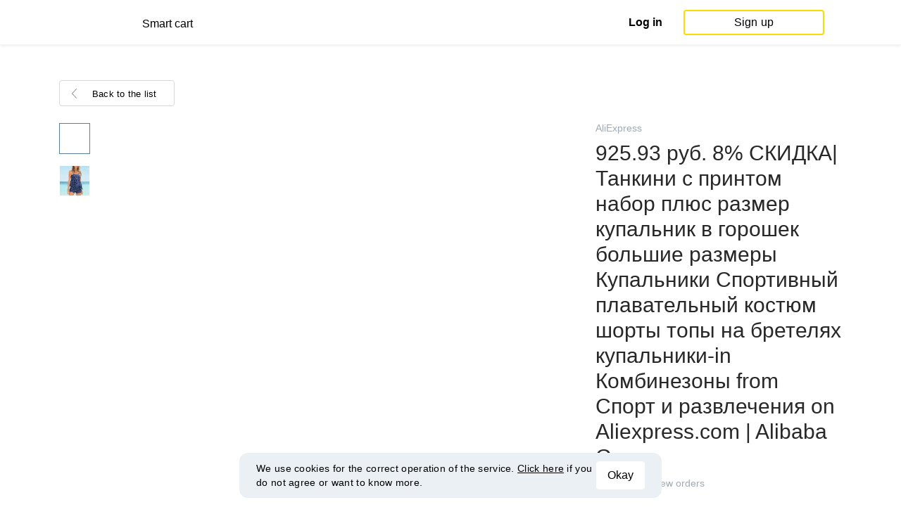

--- FILE ---
content_type: text/html; charset=UTF-8
request_url: https://smartcart.megabonus.com/en/item/31175
body_size: 111305
content:
<!DOCTYPE html>
<html lang="en">
<head>
    <meta charset="UTF-8">
    <meta name="viewport" content="initial-scale=1, maximum-scale=1, width=device-width, user-scalable=no"/>

    <meta name="format-detection" content="telephone=no">
    <meta name="msapplication-TileColor" content="#fcdd00">
    <meta name="msapplication-config" content="/browserconfig.xml">
    <meta name="theme-color" content="#fcdd00">

    <meta name="csrf-token" content="XKpmfy9fhQ5PgWUOg15T4xgGRy44MAPKJOR3cJSh">

            <meta name="description" content="925.93 руб. 8% СКИДКА|Танкини с принтом набор плюс размер купальник в горошек большие размеры Купальники Спортивный плавательный костюм шорты топы на бретелях купальники-in Комбинезоны from Спорт и развлечения on Aliexpress.com | Alibaba Group. Last price: 15.85 USD. Price history tracking on AliExpress.">
    
    
            <title>Buy 925.93 руб. 8% СКИДКА|Танкини с принтом набор плюс размер купальник в горошек большие размеры Купальники Спортивный плавательный костюм шорты топы на бретелях купальники-in Комбинезоны from Спорт и развлечения on Aliexpress.com | Alibaba Group with cash back</title>
    
    <meta property="og:url" content="https://smartcart.megabonus.com/en/item/31175">
    


    <link rel="shortcut icon" href="/favicon.ico" type="image/x-icon">
    <link rel="icon" href="/favicon.svg" type="image/svg+xml">

    <link rel="chrome-webstore-item" href="https://chrome.google.com/webstore/detail/dbfipcjecamggjfabeaclacjoohfjhhn">

    <script src="https://ajax.googleapis.com/ajax/libs/jquery/1.11.3/jquery.min.js"></script>
    <link rel="stylesheet" href="/css/app.css?id=af1f856d1505c19060d8">
    <script type="text/javascript" src="/js/bundle.js?id=befc6bdcddf27250a35b"></script>
    <link rel="stylesheet" type="text/css" href="https://megabonus.com/css/user/jquery.jscrollpane.css">

    <link rel="stylesheet" href="https://megabonus.com/css/header.css?v7">
    <script type="text/javascript" src="https://megabonus.com/scripts/header.js?v9"></script>


    <script type="text/javascript" src="https://megabonus.com/scripts/user/jquery.smartbanner.js"></script>
    <link rel="stylesheet" href="https://megabonus.com/css/user/jquery.smartbanner.css" type="text/css"
          media="screen">

    <!-- Start SmartBanner configuration -->
    <meta name="smartbanner:title" content="Keep track of items’ price with Megabonus">
    <meta name="smartbanner:author" content="">
    <meta name="smartbanner:price" content="">
    <meta name="smartbanner:price-suffix-apple" content="">
    <meta name="smartbanner:price-suffix-google" content="">
    <meta name="smartbanner:icon-apple" content="https://cdn.megabonus.com/images/smartcart/smartbanner-ios.png">
    <meta name="smartbanner:icon-google" content="https://cdn.megabonus.com/images/smartcart/smartbanner-android.png">
    <meta name="smartbanner:button-app" content="smartcart://app">
    <meta name="smartbanner:button-apple" content="<i class='icon icon-appleinc'></i>Download for IPhone">
    <meta name="smartbanner:button-google" content="<i class='icon icon-android'></i>Download for Android">
    <meta name="smartbanner:button-url-apple"
          content="https://itunes.apple.com/us/app/megabonus-smartcart/id1455977225?l=ru&ls=1&mt=8">
    <meta name="smartbanner:button-url-google"
          content="https://play.google.com/store/apps/details?id=com.alibonus.smartcart">
    <meta name="smartbanner:enabled-platforms" content="android,ios">
    <meta name="smartbanner:hide-ttl" content="86400000"> <!-- 1000 * 60 * 60 * 24 // 24h -->

    <!-- End SmartBanner configuration -->

    
            <!-- Yandex.Metrika counter -->
<script type="text/javascript" >
    (function(m,e,t,r,i,k,a){m[i]=m[i]||function(){(m[i].a=m[i].a||[]).push(arguments)};
        m[i].l=1*new Date();
        for (var j = 0; j < document.scripts.length; j++) {if (document.scripts[j].src === r) { return; }}
        k=e.createElement(t),a=e.getElementsByTagName(t)[0],k.async=1,k.src=r,a.parentNode.insertBefore(k,a)})
    (window, document, "script", "https://cdn.jsdelivr.net/npm/yandex-metrica-watch/tag.js", "ym");

    ym(37456880, "init", {
        clickmap:true,
        trackLinks:true,
        accurateTrackBounce:true,
        webvisor:true
    });

    let yaCounter = {};
    yaCounter.reachGoal = function (targetName) {
        ym(37456880, 'reachGoal', targetName);
    }

</script>
<noscript><div><img src="https://mc.yandex.ru/watch/37456880" style="position:absolute; left:-9999px;" alt="" /></div></noscript>
<!-- /Yandex.Metrika counter -->

<!-- Global site tag (gtag.js) - Google Analytics -->
<script>
    window.dataLayer = window.dataLayer || [];

    function gtag() {
        dataLayer.push(arguments);
    }

    gtag('js', new Date());

    gtag('config', 'G-53X2ZL5E07');
    //todo удалить второй конфиг после 1 июня 2023 года (MEG-12122)
    if (1) {
        gtag('config', 'UA-77989466-13');
    }
</script>

<!-- /Yandex.Metrika counter -->

<script>

    $(document).ready(function () {
        setTimeout(sendEvents, 200);
    });


    function sendEvents() {

        // feed page
        if (document.location.href.indexOf('/feed') !== -1) {
            $(document).on('click', '.collections-feed__collections-block .collection-card', function (e) {
                let collId = $(e.target).closest('a').attr('data-id');
                gtag('event', 'collection click', {
                    'event_category': 'feed',
                    'event_label': collId
                });
            });
        }

        // collection page
        if (document.location.href.indexOf('/collection/') !== -1) {
            $(document)
                .on('click', '.add-collection .yellow-btn', function (e) {
                                    })
                .on('click', '.open-collection .head-block .social-friends a', function (e) {
                    let social = $(e.target).closest('a').attr('class');
                    
                })
                .on('click', '.open-collection .collection-buttons-block .yellow-bordered-btn', function (e) {
                    let itemId = $(e.target).closest('.item').attr('data-sa_id');
                    
                })
                .on('click', '.open-collection .collection-buttons-block .yellow-btn', function (e) {

                    let itemId = $(e.target).closest('.item').attr('data-sa_id');
                    
                })
                .on('click', '.open-collection .items-div .item', function (e) {

                    let itemId = $(e.target).closest('.item').attr('data-sa_id');
                    
                })
        }
    }
</script>
    
    <link rel="alternate" href="https://smartcart.megabonus.com/es/item/31175" hreflang="es-ES"><link rel="alternate" href="https://smartcart.megabonus.com/en/item/31175" hreflang="en-US"><link rel="alternate" href="https://smartcart.megabonus.com/pt/item/31175" hreflang="pt-PT"><link rel="alternate" href="https://smartcart.megabonus.com/item/31175" hreflang="ru-RU"><link rel="canonical" href="https://smartcart.megabonus.com/item/31175">
    <script>
        var trackedItemsLang = {"follow_the_cost":"Add products to collections","insert_link":"Save products and create unique collections ","insert_link_placeholder":"Add the product link","start_track":"Add product","no_tracked_items":"You are not tracking anything yet.","how_track":" <a href=\"https:\/\/help-en.megabonus.com\/article\/339-how-do-i-track-the-change-of-price\" target=\"_blank\" rel=\"noopener noreferrer\" >How do I track the price?<\/a>","empty_link":"Add the link to a product page on online store.","add_tags":"Add tags to your items to filter them easily. <a href=\"https:\/\/help-en.megabonus.com\/article\/403-how-do-i-add-a-tag\" target=\"_blank\" rel=\"noopener noreferrer\" >How do I add a tag?<\/a>","sort_by":"Sort:","by_create_date":"Date","by_price_down":"Decreased price","by_price_up":"Increased price","all_shops":"All stores","error_wrong_shop_title":"Price can\u2019t be tracked","error_wrong_shop":"Unfortunately, we are not able to track the price at this store.","error_wrong_purchase_title":"Product is not found","error_wrong_purchase":"Unfortunately, we didn\u2019t find the product. Make sure your link is correct.","success_purchase_added_title":"Product is now tracked","success_purchase_added":"We will notify you when the price drops.","stop_track_purchase":"Stop tracking?","do_not_track":"Don\u2019t track","cancel":"Cancel","completed_tracking":"Finished trackings","deleted_orders":"Deleted products","tags":"Tags:","no_tags":"No tags for these items were added.","no_not_tracked_items":"You don\u2019t have any finished trackings.","no_deleted_items":"You don\u2019t have any deleted items yet.","search_input_placeholder":"Search","empty_feed":"No results found.","order_is_not_exist":"The product disappeared from the store","default_collection_orders":"Items out of collections","delete_collection":"Delete collection","collection_shop_filter":"Shop filter","collection_sort":"Sort by","change_name_tooltip":"Edit name","collection_access":"Access settings","collection_access_description":"You can open your collection through link or share it with friends on social media.","collection_access_attention":"<b>Attention<\/b>, if you open access to collection your items, tags of this collection and changes will be seen by other users that have link to your collection.","collection_access_action_descriptor":"Open access to collection","share_collection":"Share collection on:","copy_link":"Copy link","delete_attention":"<b>Attention!<\/b> If you allowed access to this collection access will be limited after deleting it.","delete_with_items":"Delete with items from this collection","cancel_delete":"Cancel","collection_share_title":" Just take a look at my collection of wanted items ","link_copied":"Link was copied","create_collection":"Create collection","item_settings":"Item settings","copy_item":"Copy item","delete_item_from_collection":"Delete from collection","delete_item":"Delete"};
    </script>
    <!--[if !IE]><!-->
    <script src="https://cdn.polyfill.io/v2/polyfill.min.js"></script><!--<![endif]-->
    <!--[if !IE]><!-->
    <script>

        // https://tc39.github.io/ecma262/#sec-array.prototype.find
        if (!Array.prototype.find) {
            Object.defineProperty(Array.prototype, 'find', {
                value: function (predicate) {
                    // 1. Let O be ? ToObject(this value).
                    if (this == null) {
                        throw new TypeError('"this" is null or not defined');
                    }

                    var o = Object(this);

                    // 2. Let len be ? ToLength(? Get(O, "length")).
                    var len = o.length >>> 0;

                    // 3. If IsCallable(predicate) is false, throw a TypeError exception.
                    if (typeof predicate !== 'function') {
                        throw new TypeError('predicate must be a function');
                    }

                    // 4. If thisArg was supplied, let T be thisArg; else let T be undefined.
                    var thisArg = arguments[1];

                    // 5. Let k be 0.
                    var k = 0;

                    // 6. Repeat, while k < len
                    while (k < len) {
                        // a. Let Pk be ! ToString(k).
                        // b. Let kValue be ? Get(O, Pk).
                        // c. Let testResult be ToBoolean(? Call(predicate, T, « kValue, k, O »)).
                        // d. If testResult is true, return kValue.
                        var kValue = o[k];
                        if (predicate.call(thisArg, kValue, k, o)) {
                            return kValue;
                        }
                        // e. Increase k by 1.
                        k++;
                    }

                    // 7. Return undefined.
                    return undefined;
                }
            });
        }
    </script>
    <!--<![endif]-->

            <script src="https://yastatic.net/pcode/adfox/loader.js" crossorigin="anonymous"></script>
    
            <script type="application/ld+json">
    {
      "@context": "https://schema.org/",
      "@type": "Product",
      "name": "925.93 руб. 8% СКИДКА|Танкини с принтом набор плюс размер купальник в горошек большие размеры Купальники Спортивный плавательный костюм шорты топы на бретелях купальники-in Комбинезоны from Спорт и развлечения on Aliexpress.com | Alibaba Group",
      "image": ["https://ae01.alicdn.com/kf/HTB1G7s7X0jvK1RjSspiq6AEqXXar/-.jpg"],
      "description": "Cheap Комбинезоны, Buy Directly from China Suppliers:Танкини с принтом набор плюс размер купальник в горошек большие размеры Купальники Спортивный плавательный костюм шорты топы на бретелях купальники
Наслаждайся ✓Бесплатная доставка по всему миру! ✓Предложение ограничено по времени! ✓Удобный возврат!",
      "brand": {
        "@type": "Brand",
        "name": "AliExpress"
      },
      
        "offers": {
          "@type": "Offer",
          "url": "https://smartcart.megabonus.com/item/31175",
        "priceCurrency": "USD",
        "price": "15.85"
      }
    }







    </script>
    </head>
<body>

<div id="wrapper" class="wrapper">
    <header id="header">
    <div class="header-fixed-block">
        <div class="header-top not-auth">
            <div class="logotip">

                                <a class="logo_mb" href="/en"><span
                        class="logo_img en"></span>
                    <span>Smart cart</span></a>
                <a class="logo_mb_small" href="/en"><span
                        class="logo_img"></span>
                    <span>Smart cart</span></a>
            </div>

                            <div class="auth-wrap">
                    <a href="https://auth.megabonus.com?redirect_url=https%3A%2F%2Fsmartcart.megabonus.com%2Fen%2Fitem%2F31175&amp;project_name=smartcart&amp;device=website" class="sign_in">Log in</a>
<a href="https://auth.megabonus.com/register?redirect_url=https%3A%2F%2Fsmartcart.megabonus.com%2Fen%2Fitem%2F31175&amp;project_name=smartcart&amp;device=website" class="sign_up">Sign up</a>
                    <div class="projects">
    <span class="projects_icon"></span>
    <div class="mb_projects">
        <div class='mb_projects--close'>
            <img src="https://cdn.megabonus.com/images/close-cross-popup-grey.svg" alt="close"/>
        </div>
                <div class='mb_projects__block'>
            <a href="https://megabonus.com" class="project_cashback">
                <span class="project_img"></span>
                <span class="project_title">Megabonus cash back service</span>
            </a>
            <a href="https://reviews.megabonus.com" class="project_reviews">
                <span class="project_img"></span>
                <span class="project_title">Reviews on the products</span>
            </a>
            <a href="https://smartcart.megabonus.com" class="project_cart active">
                <span class="project_img"></span>
                <span class="project_title">Smart<br>Cart</span>
            </a>
            <a href="https://parcel.megabonus.com" class="project_parcel">
                <span class="project_img"></span>
                <span class="project_title">Parcel tracking</span>
            </a>
            <a href="https://travel.megabonus.com"
               class="project_travel">
                <span class="project_img"></span>
                <span class="project_title">Megabonus<br>Travel</span>
            </a>
        </div>
    </div>
</div>
                </div>
            
                    </div>
            </div>
</header>
    <div class="content">
        
    
    <script>
        window.STORE_DATA = {"megabonusLink":"https:\/\/megabonus.com","userCollections":null,"deletedItems":[],"user":{"country":"US"},"locale":{"lang":"en","data":{"itemCard":{"descriptionTitle":"Description","characteristicsTitle":"Characteristics","seeAllCharacteristics":"All characteristics","collapseCharacteristics":"Collapse characteristics","moreInfo":"Learn more","cashbackUpTo":"Cash back up to","goToShop":"Go to the store","goToShopWithCashback":"Buy with cash back","one_review":"review","two_reviews":"reviews","many_reviews":"reviews","satisfied_users":"satisfied customers","similarItemsTitle":"Similar products","cashbackTooltip":"Cash back is available only to registered users. Want to <a>register<\/a>?","short_months":{"short_month_1":"Jan","short_month_2":"Feb","short_month_3":"Mar","short_month_4":"Apr","short_month_5":"May","short_month_6":"Jun","short_month_7":"Jul","short_month_8":"Aug","short_month_9":"Sept","short_month_10":"Oct","short_month_11":"Nov","short_month_12":"Dec"},"full_months":{"short_month_1":"January","short_month_2":"February","short_month_3":"March","short_month_4":"April","short_month_5":"May","short_month_6":"June","short_month_7":"July","short_month_8":"August","short_month_9":"September","short_month_10":"October","short_month_11":"November","short_month_12":"December"},"price_dynamic":"Dynamics of prices","price_dynamic_empty":"Sorry, we do not have enough price change data for this item to chart.","item_become_cheaper":"Now more cheaper that usual by","item_become_more_expensive":"Now more expensive than usual by","follow_price":{"text_follow":"Want to know when the price of this product will come down? Click \"Follow the price\" and we'll let you know!","text_unfollow":"You are tracking the price of this item. We will let you know when the price will come down.","btn_follow":"Start tracking","btn_unfollow":"Stop tracking"},"chart_tooltip":{"item_become_cheaper":"Now cheaper by","item_become_more_expensive":"Now more expensive by","same_price":"Now the price is the same"},"item_of_items":"of","add_to_collection_tooltip":"Save this product to collection"},"backButtonBlockComponent":{"text":"Back to the list"},"badgesBlockComponent":{"one_coupon":"promo code","two_coupons":"promo code","many_coupons":"promo codes","promotion_title":"Participates in the sale «%name»","badges":{"discount":"Promotions and discounts for the purchases","free_delivery":"Free shipping","gift":"Gift after purchase"}},"goodsComponent":{"one_order":"order","two_orders":"order","many_orders":"orders","one_review":"review","two_reviews":"reviews","many_reviews":"reviews","few_orders":"Few orders","with_cashback":"+ Cash back up to"},"trackedItems":{"addPurchase":{"title":"Add products to collections","description":"Save products and create unique collections","placeholder":"Paste the link of the product","btnText":"Add product","emptyLink":"Paste a link to the product's page on the online-store. <a href=\"https:\/\/help-en.megabonus.com\/article\/339-how-do-i-track-the-change-of-price\" target=\"_blank\" rel=\"noopener noreferrer\" >How do I track the change of price?<\/a>"},"newOpenedCollectionsBlock":{"title":"you might like","subtitle":"New open collections","amount":"More than 2,000 open collections","seeMoreCollections":"All Collections","defCard":{"title":"Create collections","description":"Save products and create collections.","btn":"Learn more"}},"userCollectionsBlock":{"openCollection":"Open collection","addTag":"Add tags to tracked products for easy filtration. <a href=\"https:\/\/help-en.megabonus.com\/article\/403-how-do-i-add-a-tag\" target=\"_blank\" rel=\"noopener noreferrer\" >How do I add a tag?<\/a>","tags":"Tags:","shareTitle":"Share my open collection","shareTitleDisabled":{"start":"To share a collection you need to ","link":" open a collection","end":" in the settings."},"shareTitleDisabledFull":"To share a collection you need to open a collection in the settings.","copyLink":"Copy a link to collection","linkCopied":"Link copied","shareText":"My product's collection \"%name\".","collectionSettings":"Collections settings","deleteCollection":"Delete collection","defaultColName":"Collection name","openedCollectionTooltip":"Collection is open","collectionActions":"Collection actions","openColTip":{"title":"Open collections","text":"Other users can save and buy products from your collections."},"card":{"moveItem":"Move the product","duplicate":"Duplicate","removeFromCollection":"Remove from collection","delete":"Delete","createCollection":"Create new collection","tip":{"title":"Add to collection","text":"Distribute products to collections by theme. For example: \"Everything for home\""}},"colSettings":{"title":"Collection settings","nameTitle":"Collection name","titlePlaceholder":"Enter the name","descriptionPlaceholder":"Tell a few words about your collection","descriptionTitle":"Collection describtion","locked":"Locked collection","opened":"Open collection","lockedTooltip":"Open collection so other users can see them. Then they can save them and buy products from your collections.","openedTooltip":"Collection will be seen to other users and available for saving and buying products from your collection.","back":"Back","save":"Save","create":"Create collection","toShowInFeed":"Add 4 or more products to see it on the front page of the website and in Megabonus cash back service application."},"deleteCollectionModal":{"title":"Delete collection","attention":"<b>Important!<\/b> If you opened your collection, collection will be locked after deleting it.","deleteWithItems":"Delete with products in this collection","deleteBtn":"Delete collection","cancelBtn":"Cancel"},"deleteItemModal":{"stopTrackPurchase":"Stop tracking?","doNotTrack":"Don’t track","cancel":"Cancel"}}},"photoGallery":{"back_btn_text":"Back to the product","title":"Buyers photos"},"sellerInfo":{"goodTitle":"Reliable seller","middleTitle":"Be careful","badTitle":"Not a reliable seller","goodRates":"Positive feedback:","badRates":"Negative feedback:","inAli":"Sells on AliExpress:","complianceWithDescription":"Item as described:","deliverySpeed":"Shipping speed:","sellerSociability":"Communication:","oneYear":"year","twoYears":"years","manyYears":"years","lessThanAYear":"less than a year","sellerName":"Name:","item_of_items":"of"},"productReviews":{"title":"Product reviews","commonRate":{"title":"Product rate","addReview":"Write a review"},"showMore":"Show more","noReviews":"There are no reviews of this product yet. If you have bought this product, be the first to share an opinion on it!","addReviewModal":{"title":"Product review","rateTitle":"Rate the product","commentTitle":"Leave a comment","photoTitle":"Attach a photo of the product","cancelBtn":"Cancel","submitBtm":"Send","imgSizeError":"File size is too big. Upload a file up to 3 MB.","imgFormatError":"File format is not supported. Allowed formats: jpg, jpeg, png, tiff, JPEG 2000 (or jp2), bmp."},"reviewItem":{"isUseful":"Was the review useful?","today":"Today"}}}},"similarItems":[{"id":30342,"link":"https:\/\/ru.aliexpress.com\/item\/32992780787.html","link_hash":"4bff89e348ee790755f29d09fe7cb0f2","link_slug":null,"img":"https:\/\/cdn.megabonus.com\/images\/smartcart\/items\/origin\/itm_prod_f8207ff936432245e67f23f6d8f7db1a","img_is_cropped":1,"images":"[\"https:\/\/ae01.alicdn.com\/kf\/HTB1_VdERCzqK1RjSZFLq6An2XXaS\/-.jpg\"]","title":"325.65 руб. 5% СКИДКА|Футболки женские летние модные свободные милые для отдыха простые шикарные женские s о образный вырез с принтом студенческие Высококачественные мягкие дышащие 2019-in Футболки from Женская одежда on Aliexpress.com | Alibaba Group","description":"Cheap Футболки, Buy Directly from China Suppliers:Футболки женские летние модные свободные милые для отдыха простые шикарные женские s о-образный вырез с принтом студенческие Высококачественные мягкие дышащие 2019\nНаслаждайся ✓Бесплатная доставка по всему миру! ✓Предложение ограничено по времени! ✓Удобный возврат!","category":null,"brand":null,"characteristics":null,"orders_count":null,"reviews_count":null,"rating":null,"our_rating":null,"seller_id":null,"parser_shop_id":28584,"metacommerce_id":"","bad_link":0,"updated_at":"2022-05-26 15:23:20","created_at":"2019-05-10 17:01:25","offer_id":463,"offer_name":"AliExpress","shop_id":4507,"price":9.73,"currency":"USD","parse_enable":1,"country":"","currency_data":{"code":"USD","symbol":"$"},"shop":{"id":4507,"active_offer_id":463,"link":"\/shop\/aliexpress","offer_percent":"9.00","offer_percent_currency":"%","user_max_percent_mult":"0.6700","active":"active","percentage_of_category_list_json":"{\"13431\":\"3%\",\"13439\":\"9%\",\"13444\":\"9%\",\"13445\":\"7%\",\"13466\":\"3%\",\"16193\":\"1%\"}"},"userMaxPercent":6.03,"offer_percent_currency":"%"},{"id":31538,"link":"https:\/\/ru.aliexpress.com\/item\/32985450357.html","link_hash":"a75ff349894c1fb5bacefd8000ff7e22","link_slug":null,"img":"https:\/\/cdn.megabonus.com\/images\/smartcart\/items\/origin\/itm_prod_0e6175061abc25d19ad94fdf84a63ef6","img_is_cropped":1,"images":"[\"https:\/\/ae01.alicdn.com\/kf\/HTB10d1IPZfpK1RjSZFOq6y6nFXau\/DOOGEE-Y8c-Android-8-1-6-1.jpg\"]","title":"3858.04 руб. 20% СКИДКА|Оригинальный DOOGEE Y8c Android 8,1 6,1 дюймов в виде капли воды, экран LTPS смартфон MTK6580 1 ГБ Оперативная память 16 Гб Встроенная память 3400 Max две sim карты 8MP + 5MP WCDMA-in Мобильные телефоны from Мобильные телефоны и телекоммуникации on Aliexpress.com | Alibaba Group","description":"Cheap Мобильные телефоны, Buy Directly from China Suppliers:Оригинальный DOOGEE Y8c Android 8,1 6,1 дюймов в виде капли воды, экран LTPS смартфон MTK6580 1 ГБ Оперативная память 16 Гб Встроенная память 3400 Max две sim карты 8MP + 5MP WCDMA\nНаслаждайся ✓Бесплатная доставка по всему миру! ✓Предложение ограничено по времени! ✓Удобный возврат!","category":null,"brand":null,"characteristics":null,"orders_count":null,"reviews_count":null,"rating":null,"our_rating":null,"seller_id":null,"parser_shop_id":29746,"metacommerce_id":"","bad_link":0,"updated_at":"2022-05-26 15:45:52","created_at":"2019-05-24 11:04:33","offer_id":463,"offer_name":"AliExpress","shop_id":4507,"price":88.83,"currency":"USD","parse_enable":1,"country":"","currency_data":{"code":"USD","symbol":"$"},"shop":{"id":4507,"active_offer_id":463,"link":"\/shop\/aliexpress","offer_percent":"9.00","offer_percent_currency":"%","user_max_percent_mult":"0.6700","active":"active","percentage_of_category_list_json":"{\"13431\":\"3%\",\"13439\":\"9%\",\"13444\":\"9%\",\"13445\":\"7%\",\"13466\":\"3%\",\"16193\":\"1%\"}"},"userMaxPercent":6.03,"offer_percent_currency":"%"},{"id":31125,"link":"https:\/\/www.aliexpress.com\/item\/32790004362.html","link_hash":"d63a63f0282599fcb96f2b2e77ccb80d","link_slug":null,"img":"https:\/\/cdn.megabonus.com\/images\/smartcart\/items\/origin\/itm_prod_535a60b1776bb47cc3b55a73fc486c54","img_is_cropped":1,"images":"[\"https:\/\/ae01.alicdn.com\/kf\/HTB1XL2TlmYH8KJjSspdq6ARgVXa0\/KUIDFAR-2018.jpg\"]","title":"US $11.22 32% OFF|KUIDFAR 2018 Fashion Genuine Leather Women Flats Shoes Female Casual Flat Women Loafers 16 color Moccasin Women's Shoes-in Women's Flats from Shoes on Aliexpress.com | Alibaba Group","description":"Cheap moccasins women shoes, Buy Quality women flats shoes directly from China flats shoes Suppliers: KUIDFAR 2018 Fashion Genuine Leather Women Flats Shoes Female Casual Flat Women Loafers 16 color Moccasin Women's Shoes\nEnjoy ✓Free Shipping Worldwide! ✓Limited Time Sale ✓Easy Return.","category":null,"brand":null,"characteristics":null,"orders_count":null,"reviews_count":null,"rating":null,"our_rating":null,"seller_id":null,"parser_shop_id":29347,"metacommerce_id":"","bad_link":0,"updated_at":"2022-05-26 15:45:12","created_at":"2019-05-18 16:06:34","offer_id":463,"offer_name":"AliExpress","shop_id":4507,"price":12.17,"currency":"USD","parse_enable":1,"country":"","currency_data":{"code":"USD","symbol":"$"},"shop":{"id":4507,"active_offer_id":463,"link":"\/shop\/aliexpress","offer_percent":"9.00","offer_percent_currency":"%","user_max_percent_mult":"0.6700","active":"active","percentage_of_category_list_json":"{\"13431\":\"3%\",\"13439\":\"9%\",\"13444\":\"9%\",\"13445\":\"7%\",\"13466\":\"3%\",\"16193\":\"1%\"}"},"userMaxPercent":6.03,"offer_percent_currency":"%"},{"id":30231,"link":"https:\/\/ru.aliexpress.com\/item\/32840508634.html","link_hash":"f453920e2188e741e42458f8e5cea023","link_slug":null,"img":"https:\/\/cdn.megabonus.com\/images\/smartcart\/items\/origin\/itm_prod_975643d32f495b3ef6409c11fa1dec18","img_is_cropped":1,"images":"[\"https:\/\/ae01.alicdn.com\/kf\/HTB1F1jgbvc3T1VjSZLeq6zZsVXaB\/IMAGIC-6.jpg\"]","title":"160.87 руб. 39% СКИДКА|IMAGIC Новое поступление Профессиональный гель для бровей 6 цветов высокие тени для бровей Макияж бровей коричневый гель для бровей с щеткой для бровей инструменты-in Средства для роста бровей from Красота и здоровье on Aliexpress.com | Alibaba Group","description":"Cheap eyebrow gel, Buy Quality eyebrow brown directly from China brown eyebrow Suppliers: IMAGIC Новое поступление Профессиональный гель для бровей 6 цветов высокие тени для бровей Макияж бровей коричневый гель для бровей с щеткой для бровей инструменты\nНаслаждайся ✓Бесплатная доставка по всему миру! ✓Предложение ограничено по времени! ✓Удобный возврат!","category":null,"brand":null,"characteristics":null,"orders_count":null,"reviews_count":null,"rating":null,"our_rating":null,"seller_id":null,"parser_shop_id":28474,"metacommerce_id":"","bad_link":0,"updated_at":"2022-05-26 15:23:10","created_at":"2019-05-09 12:52:29","offer_id":463,"offer_name":"AliExpress","shop_id":4507,"price":4.16,"currency":"USD","parse_enable":1,"country":"","currency_data":{"code":"USD","symbol":"$"},"shop":{"id":4507,"active_offer_id":463,"link":"\/shop\/aliexpress","offer_percent":"9.00","offer_percent_currency":"%","user_max_percent_mult":"0.6700","active":"active","percentage_of_category_list_json":"{\"13431\":\"3%\",\"13439\":\"9%\",\"13444\":\"9%\",\"13445\":\"7%\",\"13466\":\"3%\",\"16193\":\"1%\"}"},"userMaxPercent":6.03,"offer_percent_currency":"%"},{"id":31932,"link":"https:\/\/www.aliexpress.com\/item\/32984810767.html","link_hash":"6e1b7e9eaac496f5fe92a3b75dc8f03e","link_slug":null,"img":"https:\/\/cdn.megabonus.com\/images\/smartcart\/items\/origin\/itm_prod_7f6e7707c60d6274e2e0ce07bad488de","img_is_cropped":1,"images":"[\"https:\/\/ae01.alicdn.com\/kf\/HTB1o7V6d.CF3KVjSZJnq6znHFXad\/UMIDIGI-F1-Play-Android-9-0-48MP-5150-6-64.jpg\"]","title":"US $189.99 24% OFF|UMIDIGI F1 Play Android 9.0 Octa Core 48MP Camera 5150mAh 6GB RAM 64GB ROM NFC 6.3","description":"Cheap Cellphones, Buy Directly from China Suppliers:UMIDIGI F1 Play Android 9.0 Octa Core 48MP Camera 5150mAh 6GB RAM 64GB ROM NFC 6.3","category":null,"brand":null,"characteristics":null,"orders_count":null,"reviews_count":null,"rating":null,"our_rating":null,"seller_id":null,"parser_shop_id":30130,"metacommerce_id":"","bad_link":0,"updated_at":"2022-05-26 15:46:29","created_at":"2019-06-02 10:52:21","offer_id":463,"offer_name":"AliExpress","shop_id":4507,"price":259.99,"currency":"USD","parse_enable":1,"country":"","currency_data":{"code":"USD","symbol":"$"},"shop":{"id":4507,"active_offer_id":463,"link":"\/shop\/aliexpress","offer_percent":"9.00","offer_percent_currency":"%","user_max_percent_mult":"0.6700","active":"active","percentage_of_category_list_json":"{\"13431\":\"3%\",\"13439\":\"9%\",\"13444\":\"9%\",\"13445\":\"7%\",\"13466\":\"3%\",\"16193\":\"1%\"}"},"userMaxPercent":6.03,"offer_percent_currency":"%"},{"id":30930,"link":"https:\/\/ru.aliexpress.com\/item\/32823782536.html","link_hash":"a74bf51ce20cd21841a7b6308cf394bc","link_slug":null,"img":"https:\/\/cdn.megabonus.com\/images\/smartcart\/items\/origin\/itm_prod_9bb9377f105d4c666ac02b8d1b5d9d59","img_is_cropped":1,"images":"[\"https:\/\/ae01.alicdn.com\/kf\/HTB1_z_8dQPoK1RjSZKbq6x1IXXaN\/-.jpg\"]","title":"113.13 руб. 15% СКИДКА|Накидка для салона волос стрижка парикмахерское платье парикмахерский фартук парикмахерские принадлежности черный + белый-in Шапочки, фольга и обертки from Красота и здоровье on Aliexpress.com | Alibaba Group","description":"Cheap barber gown, Buy Quality salon capes directly from China hair salon cape Suppliers: Накидка для салона волос стрижка парикмахерское платье парикмахерский фартук парикмахерские принадлежности черный + белый\nНаслаждайся ✓Бесплатная доставка по всему миру! ✓Предложение ограничено по времени! ✓Удобный возврат!","category":null,"brand":null,"characteristics":null,"orders_count":null,"reviews_count":null,"rating":null,"our_rating":null,"seller_id":null,"parser_shop_id":29157,"metacommerce_id":"","bad_link":0,"updated_at":"2022-05-26 15:44:54","created_at":"2019-05-16 11:16:57","offer_id":463,"offer_name":"AliExpress","shop_id":4507,"price":2.09,"currency":"USD","parse_enable":1,"country":"","currency_data":{"code":"USD","symbol":"$"},"shop":{"id":4507,"active_offer_id":463,"link":"\/shop\/aliexpress","offer_percent":"9.00","offer_percent_currency":"%","user_max_percent_mult":"0.6700","active":"active","percentage_of_category_list_json":"{\"13431\":\"3%\",\"13439\":\"9%\",\"13444\":\"9%\",\"13445\":\"7%\",\"13466\":\"3%\",\"16193\":\"1%\"}"},"userMaxPercent":6.03,"offer_percent_currency":"%"},{"id":31727,"link":"https:\/\/ru.aliexpress.com\/item\/32977226820.html","link_hash":"fd39f56d076c1b342c6e3c1b41bf075b","link_slug":null,"img":"https:\/\/cdn.megabonus.com\/images\/smartcart\/items\/origin\/itm_prod_effbb64ff6c9b38c6fcb05185cd22fc3","img_is_cropped":1,"images":"[\"https:\/\/ae01.alicdn.com\/kf\/HTB1ERXRd8OD3KVjSZFFq6An9pXaW\/Xiaomi-Redmi-Note-7-4-128-Snapdragon-660.jpg\"]","title":"12727.61 руб. |Глобальная версия Xiaomi Redmi Note 7 4 Гб 128 Гб Смартфон Snapdragon 660 Octa Core 48MP + 5 Мп двойная камера 6,3","description":"Cheap Мобильные телефоны, Buy Directly from China Suppliers:Глобальная версия Xiaomi Redmi Note 7 4 Гб 128 Гб Смартфон Snapdragon 660 Octa Core 48MP + 5 Мп двойная камера 6,3","category":null,"brand":null,"characteristics":null,"orders_count":null,"reviews_count":null,"rating":null,"our_rating":null,"seller_id":null,"parser_shop_id":29932,"metacommerce_id":"","bad_link":0,"updated_at":"2022-05-26 15:46:11","created_at":"2019-05-30 12:31:06","offer_id":463,"offer_name":"AliExpress","shop_id":4507,"price":275.97,"currency":"USD","parse_enable":1,"country":"","currency_data":{"code":"USD","symbol":"$"},"shop":{"id":4507,"active_offer_id":463,"link":"\/shop\/aliexpress","offer_percent":"9.00","offer_percent_currency":"%","user_max_percent_mult":"0.6700","active":"active","percentage_of_category_list_json":"{\"13431\":\"3%\",\"13439\":\"9%\",\"13444\":\"9%\",\"13445\":\"7%\",\"13466\":\"3%\",\"16193\":\"1%\"}"},"userMaxPercent":6.03,"offer_percent_currency":"%"},{"id":31519,"link":"https:\/\/ru.aliexpress.com\/item\/32864378307.html","link_hash":"e29c8c0c3d2326a5f68ab83ac1f8ba88","link_slug":null,"img":"https:\/\/cdn.megabonus.com\/images\/smartcart\/items\/origin\/itm_prod_63876b8137455311cf89610229831027","img_is_cropped":1,"images":"[\"https:\/\/ae01.alicdn.com\/kf\/HTB19l39OCzqK1RjSZPcq6zTepXaP\/12-30-220.jpg\"]","title":"1830.94 руб. |Двойной 12В 30В Кольцевой трансформатор 220 В Входной тороидальный трансформатор усилитель мощности трансформатор 200 Вт 300 Вт 400 Вт 500 Вт 12 В 24 в 30 В.-in Трансформаторы from Товары для дома on Aliexpress.com | Alibaba Group","description":"Cheap Трансформаторы, Buy Directly from China Suppliers:Двойной 12В-30В Кольцевой трансформатор 220 В Входной тороидальный трансформатор усилитель мощности трансформатор 200 Вт 300 Вт 400 Вт 500 Вт 12 В 24 в 30 В.\nНаслаждайся ✓Бесплатная доставка по всему миру! ✓Предложение ограничено по времени! ✓Удобный возврат!","category":null,"brand":null,"characteristics":null,"orders_count":null,"reviews_count":null,"rating":null,"our_rating":null,"seller_id":null,"parser_shop_id":29727,"metacommerce_id":"","bad_link":0,"updated_at":"2022-05-26 15:45:50","created_at":"2019-05-24 03:54:13","offer_id":463,"offer_name":"AliExpress","shop_id":4507,"price":62.31,"currency":"USD","parse_enable":1,"country":"","currency_data":{"code":"USD","symbol":"$"},"shop":{"id":4507,"active_offer_id":463,"link":"\/shop\/aliexpress","offer_percent":"9.00","offer_percent_currency":"%","user_max_percent_mult":"0.6700","active":"active","percentage_of_category_list_json":"{\"13431\":\"3%\",\"13439\":\"9%\",\"13444\":\"9%\",\"13445\":\"7%\",\"13466\":\"3%\",\"16193\":\"1%\"}"},"userMaxPercent":6.03,"offer_percent_currency":"%"},{"id":31823,"link":"https:\/\/ru.aliexpress.com\/item\/32265360778.html","link_hash":"60654afd18f13bb3faf758cd456c882e","link_slug":null,"img":"https:\/\/cdn.megabonus.com\/images\/smartcart\/items\/origin\/itm_prod_3124f20ae7f8b97d325e86b1acfb7d3c","img_is_cropped":1,"images":"[\"https:\/\/ae01.alicdn.com\/kf\/HTB13TeVJFXXXXahXVXXq6xXFXXXL\/100-HOBO.jpg\"]","title":"2153.31 руб. 63% СКИДКА|Повседневной Применение 100% теплые женские Ленточки HOBO, Для женщин сумка из настоящей кожи, сумка через плечо, топ Слои, кожа, на плечо, сумка через плечо A066-in Сумки с ручками from Багаж и сумки on Aliexpress.com | Alibaba Group","description":"Cheap messenger crossbody bag, Buy Quality genuine leather shoulder bag directly from China leather shoulder bag Suppliers: Повседневной Применение 100% теплые женские Ленточки HOBO, Для женщин сумка из настоящей кожи, сумка через плечо, топ Слои, кожа, на плечо, сумка через плечо A066\nНаслаждайся ✓Бесплатная доставка по всему миру! ✓Предложение ограничено по времени! ✓Удобный возврат!","category":null,"brand":null,"characteristics":null,"orders_count":null,"reviews_count":null,"rating":null,"our_rating":null,"seller_id":null,"parser_shop_id":30026,"metacommerce_id":"","bad_link":0,"updated_at":"2022-05-26 15:46:20","created_at":"2019-05-31 19:56:34","offer_id":463,"offer_name":"AliExpress","shop_id":4507,"price":91.66,"currency":"USD","parse_enable":1,"country":"","currency_data":{"code":"USD","symbol":"$"},"shop":{"id":4507,"active_offer_id":463,"link":"\/shop\/aliexpress","offer_percent":"9.00","offer_percent_currency":"%","user_max_percent_mult":"0.6700","active":"active","percentage_of_category_list_json":"{\"13431\":\"3%\",\"13439\":\"9%\",\"13444\":\"9%\",\"13445\":\"7%\",\"13466\":\"3%\",\"16193\":\"1%\"}"},"userMaxPercent":6.03,"offer_percent_currency":"%"},{"id":32013,"link":"https:\/\/ru.aliexpress.com\/item\/32970731900.html","link_hash":"734970a63a9df957e0582c71ee4f8d5f","link_slug":null,"img":"https:\/\/cdn.megabonus.com\/images\/smartcart\/items\/origin\/itm_prod_1b159dc50cad7253d6c91bc03c2bf33c","img_is_cropped":1,"images":"[\"https:\/\/ae01.alicdn.com\/kf\/HTB1zWmgaI_vK1Rjy0Foq6xIxVXaT\/samsung-Galaxy-S8-SM-G955U-4.jpg\"]","title":"18338.77 руб. 21% СКИДКА|Оригинальный samsung Galaxy S8 плюс SM G955U 4 Гб Оперативная память 64 Гб Встроенная память 6,2","description":"Cheap Мобильные телефоны, Buy Directly from China Suppliers:Оригинальный samsung Galaxy S8 плюс SM-G955U 4 Гб Оперативная память 64 Гб Встроенная память 6,2","category":null,"brand":null,"characteristics":null,"orders_count":null,"reviews_count":null,"rating":null,"our_rating":null,"seller_id":null,"parser_shop_id":30209,"metacommerce_id":"","bad_link":0,"updated_at":"2022-05-26 15:46:37","created_at":"2019-06-03 16:02:51","offer_id":463,"offer_name":"AliExpress","shop_id":4507,"price":365.63,"currency":"USD","parse_enable":1,"country":"RU","currency_data":{"code":"USD","symbol":"$"},"shop":{"id":4507,"active_offer_id":463,"link":"\/shop\/aliexpress","offer_percent":"9.00","offer_percent_currency":"%","user_max_percent_mult":"0.6700","active":"active","percentage_of_category_list_json":"{\"13431\":\"3%\",\"13439\":\"9%\",\"13444\":\"9%\",\"13445\":\"7%\",\"13466\":\"3%\",\"16193\":\"1%\"}"},"userMaxPercent":6.03,"offer_percent_currency":"%"},{"id":31428,"link":"https:\/\/ru.aliexpress.com\/item\/32850353931.html","link_hash":"359f6380389b4bc53e69eb3f17a4788f","link_slug":null,"img":"https:\/\/cdn.megabonus.com\/images\/smartcart\/items\/origin\/itm_prod_0d87a1c0ff1500e3c4febc7582848dc2","img_is_cropped":1,"images":"[\"https:\/\/ae01.alicdn.com\/kf\/HTB1ORC_owLD8KJjSszeq6yGRpXah\/-.jpg\"]","title":"204.02 руб. 5% СКИДКА|Плоскогубцы из нержавеющей стали рыба ручка для губ Блокировка запуска заколка зажим рыболовные пассатижи захватить рыболовный крючок рыболовные снасти-in Плоскогубцы from Орудия on Aliexpress.com | Alibaba Group","description":"Cheap stainless steel pliers, Buy Quality steel pliers directly from China grip lock pliers Suppliers: Плоскогубцы из нержавеющей стали рыба ручка для губ Блокировка запуска заколка зажим рыболовные пассатижи захватить рыболовный крючок рыболовные снасти\nНаслаждайся ✓Бесплатная доставка по всему миру! ✓Предложение ограничено по времени! ✓Удобный возврат!","category":null,"brand":null,"characteristics":null,"orders_count":null,"reviews_count":null,"rating":null,"our_rating":null,"seller_id":null,"parser_shop_id":29636,"metacommerce_id":"","bad_link":0,"updated_at":"2022-05-26 15:45:41","created_at":"2019-05-22 19:59:42","offer_id":463,"offer_name":"AliExpress","shop_id":4507,"price":3.38,"currency":"USD","parse_enable":1,"country":"","currency_data":{"code":"USD","symbol":"$"},"shop":{"id":4507,"active_offer_id":463,"link":"\/shop\/aliexpress","offer_percent":"9.00","offer_percent_currency":"%","user_max_percent_mult":"0.6700","active":"active","percentage_of_category_list_json":"{\"13431\":\"3%\",\"13439\":\"9%\",\"13444\":\"9%\",\"13445\":\"7%\",\"13466\":\"3%\",\"16193\":\"1%\"}"},"userMaxPercent":6.03,"offer_percent_currency":"%"},{"id":31999,"link":"https:\/\/ru.aliexpress.com\/item\/32694646929.html","link_hash":"3cc3e430098338c3c341b93243651eb7","link_slug":null,"img":"https:\/\/cdn.megabonus.com\/images\/smartcart\/items\/origin\/itm_prod_31fb220526c09d18bf9cfaff20bcba4e","img_is_cropped":1,"images":"[\"https:\/\/ae01.alicdn.com\/kf\/HTB1wadKKVXXXXcjXpXXq6xXFXXXr\/35.jpg\"]","title":"1041.02 руб. 20% СКИДКА|35 Вт постоянный ток двойная регулируемая электронная нагрузка + QC2.0\/3,0 триггеров быстрое напряжение usb Тестер Вольтметр старение разряда-in Тестеры аккумуляторов from Орудия on Aliexpress.com | Alibaba Group","description":"Cheap electronic load, Buy Quality load electronic directly from China load constant Suppliers: 35 Вт постоянный ток двойная регулируемая электронная нагрузка + QC2.0\/3,0 триггеров быстрое напряжение usb Тестер Вольтметр старение разряда\nНаслаждайся ✓Бесплатная доставка по всему миру! ✓Предложение ограничено по времени! ✓Удобный возврат!","category":null,"brand":null,"characteristics":null,"orders_count":null,"reviews_count":null,"rating":null,"our_rating":null,"seller_id":null,"parser_shop_id":30196,"metacommerce_id":"","bad_link":0,"updated_at":"2022-05-26 15:46:36","created_at":"2019-06-03 10:39:58","offer_id":463,"offer_name":"AliExpress","shop_id":4507,"price":20.5,"currency":"USD","parse_enable":1,"country":"","currency_data":{"code":"USD","symbol":"$"},"shop":{"id":4507,"active_offer_id":463,"link":"\/shop\/aliexpress","offer_percent":"9.00","offer_percent_currency":"%","user_max_percent_mult":"0.6700","active":"active","percentage_of_category_list_json":"{\"13431\":\"3%\",\"13439\":\"9%\",\"13444\":\"9%\",\"13445\":\"7%\",\"13466\":\"3%\",\"16193\":\"1%\"}"},"userMaxPercent":6.03,"offer_percent_currency":"%"},{"id":31109,"link":"https:\/\/ru.aliexpress.com\/item\/32879402368.html","link_hash":"1a7a7181f375e8da605769a3692bef7c","link_slug":null,"img":"https:\/\/cdn.megabonus.com\/images\/smartcart\/items\/origin\/itm_prod_f16805d9fc37f021a682d86ab3013bb7","img_is_cropped":1,"images":"[\"https:\/\/ae01.alicdn.com\/kf\/HTB13iqYgA7mBKNjSZFyq6zydFXa7\/-.jpg\"]","title":"2934.73 руб. 49% СКИДКА|Многофункциональный большой емкости мужской сумка мода путешествия usb зарядка Водонепроницаемый anti theft 15,6 дюймов 17 дюймовый ноутбук рюкзак мужчины-in Рюкзаки from Багаж и сумки on Aliexpress.com | Alibaba Group","description":"Cheap Рюкзаки, Buy Directly from China Suppliers:Многофункциональный большой емкости мужской сумка мода путешествия usb зарядка Водонепроницаемый anti-theft 15,6 дюймов 17-дюймовый ноутбук рюкзак мужчины\nНаслаждайся ✓Бесплатная доставка по всему миру! ✓Предложение ограничено по времени! ✓Удобный возврат!","category":null,"brand":null,"characteristics":null,"orders_count":null,"reviews_count":null,"rating":null,"our_rating":null,"seller_id":null,"parser_shop_id":29333,"metacommerce_id":"","bad_link":0,"updated_at":"2022-05-26 15:45:10","created_at":"2019-05-18 13:21:36","offer_id":463,"offer_name":"AliExpress","shop_id":4507,"price":92.69,"currency":"USD","parse_enable":1,"country":"","currency_data":{"code":"USD","symbol":"$"},"shop":{"id":4507,"active_offer_id":463,"link":"\/shop\/aliexpress","offer_percent":"9.00","offer_percent_currency":"%","user_max_percent_mult":"0.6700","active":"active","percentage_of_category_list_json":"{\"13431\":\"3%\",\"13439\":\"9%\",\"13444\":\"9%\",\"13445\":\"7%\",\"13466\":\"3%\",\"16193\":\"1%\"}"},"userMaxPercent":6.03,"offer_percent_currency":"%"},{"id":30587,"link":"https:\/\/ru.aliexpress.com\/item\/32367868547.html","link_hash":"232976c1495f6a073394704a40feac09","link_slug":null,"img":"https:\/\/cdn.megabonus.com\/images\/smartcart\/items\/origin\/itm_prod_98d0c2a2816ff30684a55980833a7316","img_is_cropped":1,"images":"[\"https:\/\/ae01.alicdn.com\/kf\/HTB1YcbEIXXXXXXMXFXXq6xXFXXXt\/MSI-ZH77A-G43-DDR3-LGA-1155-I3-I5.jpg\"]","title":"4322.97 руб. 27% СКИДКА|MSI ZH77A G43 оригинальная материнская плата DDR3 LGA 1155 для I3 I5 I7 Процессор 32 Гб USB3.0 SATA3 H77 материнская плата Бесплатная доставка-in Материнские платы from Компьютер и офис on Aliexpress.com | Alibaba Group","description":"Cheap h77 motherboard, Buy Quality motherboard ddr3 directly from China lga 1155 Suppliers: MSI ZH77A-G43 оригинальная материнская плата DDR3 LGA 1155 для I3 I5 I7 Процессор 32 Гб USB3.0 SATA3 H77 материнская плата Бесплатная доставка\nНаслаждайся ✓Бесплатная доставка по всему миру! ✓Предложение ограничено по времени! ✓Удобный возврат!","category":null,"brand":null,"characteristics":null,"orders_count":null,"reviews_count":null,"rating":null,"our_rating":null,"seller_id":null,"parser_shop_id":28825,"metacommerce_id":"","bad_link":0,"updated_at":"2022-05-26 15:44:22","created_at":"2019-05-12 18:18:18","offer_id":463,"offer_name":"AliExpress","shop_id":4507,"price":93.27,"currency":"USD","parse_enable":1,"country":"","currency_data":{"code":"USD","symbol":"$"},"shop":{"id":4507,"active_offer_id":463,"link":"\/shop\/aliexpress","offer_percent":"9.00","offer_percent_currency":"%","user_max_percent_mult":"0.6700","active":"active","percentage_of_category_list_json":"{\"13431\":\"3%\",\"13439\":\"9%\",\"13444\":\"9%\",\"13445\":\"7%\",\"13466\":\"3%\",\"16193\":\"1%\"}"},"userMaxPercent":6.03,"offer_percent_currency":"%"},{"id":30786,"link":"https:\/\/ru.aliexpress.com\/item\/32980089963.html","link_hash":"47eb76a1392846c666b293ab93da82a3","link_slug":null,"img":"https:\/\/cdn.megabonus.com\/images\/smartcart\/items\/origin\/itm_prod_5f0d57632c4ac1fac07a1fc7b2c449fb","img_is_cropped":1,"images":"[\"https:\/\/ae01.alicdn.com\/kf\/HTB1NCldQrrpK1RjSZTEq6AWAVXao\/GETIHU-2-5A-iPhone-XS-X-XR-7.jpg\"]","title":"109.86 руб. 20% СКИДКА|GETIHU 2.5A Быстрый Магнитный кабель для iPhone XS X XR 7 Быстрый миниатюрный usb порт зарядное устройство Тип C магнит Android шнур телефонный кабель для samsung-in Кабели для мобильных телефонов from Мобильные телефоны и телекоммуникации on Aliexpress.com | Alibaba Group","description":"Cheap Кабели для мобильных телефонов, Buy Directly from China Suppliers:GETIHU 2.5A Быстрый Магнитный кабель для iPhone XS X XR 7 Быстрый миниатюрный usb-порт зарядное устройство Тип C магнит Android шнур телефонный кабель для samsung\nНаслаждайся ✓Бесплатная доставка по всему миру! ✓Предложение ограничено по времени! ✓Удобный возврат!","category":null,"brand":null,"characteristics":null,"orders_count":null,"reviews_count":null,"rating":null,"our_rating":null,"seller_id":null,"parser_shop_id":29018,"metacommerce_id":"","bad_link":0,"updated_at":"2022-05-26 15:44:40","created_at":"2019-05-14 21:06:01","offer_id":463,"offer_name":"AliExpress","shop_id":4507,"price":2.16,"currency":"USD","parse_enable":1,"country":"","currency_data":{"code":"USD","symbol":"$"},"shop":{"id":4507,"active_offer_id":463,"link":"\/shop\/aliexpress","offer_percent":"9.00","offer_percent_currency":"%","user_max_percent_mult":"0.6700","active":"active","percentage_of_category_list_json":"{\"13431\":\"3%\",\"13439\":\"9%\",\"13444\":\"9%\",\"13445\":\"7%\",\"13466\":\"3%\",\"16193\":\"1%\"}"},"userMaxPercent":6.03,"offer_percent_currency":"%"}],"productReviews":{"rows":[],"totalAmount":0,"rates":{"total":0},"allMedia":[],"page":1},"item":{"id":31175,"link":"https:\/\/ru.aliexpress.com\/item\/32958688791.html","link_hash":"2b76eb97c12220a2e899ff4b160d6cca","link_slug":null,"img":"https:\/\/cdn.megabonus.com\/images\/smartcart\/items\/origin\/itm_prod_5796f99c5d3c7bac8c90cc042869a7ea","img_is_cropped":1,"images":"[\"https:\/\/ae01.alicdn.com\/kf\/HTB1G7s7X0jvK1RjSspiq6AEqXXar\/-.jpg\"]","title":"925.93 руб. 8% СКИДКА|Танкини с принтом набор плюс размер купальник в горошек большие размеры Купальники Спортивный плавательный костюм шорты топы на бретелях купальники-in Комбинезоны from Спорт и развлечения on Aliexpress.com | Alibaba Group","description":"Cheap Комбинезоны, Buy Directly from China Suppliers:Танкини с принтом набор плюс размер купальник в горошек большие размеры Купальники Спортивный плавательный костюм шорты топы на бретелях купальники\nНаслаждайся ✓Бесплатная доставка по всему миру! ✓Предложение ограничено по времени! ✓Удобный возврат!","category":null,"brand":null,"characteristics":null,"orders_count":null,"reviews_count":null,"rating":null,"our_rating":null,"seller_id":null,"parser_shop_id":29394,"metacommerce_id":"","bad_link":0,"updated_at":"2022-05-26 15:45:17","created_at":"2019-05-19 11:44:56","offer_id":463,"offer_name":"AliExpress","shop_id":4507,"price":15.85,"currency":"USD","parse_enable":1,"country":"","shop":{"id":4507,"active_offer_id":463,"link":"\/shop\/aliexpress","aff_link":"https:\/\/wextap.com\/g\/1e8d114494493b3f64b616525dc3e8\/?subid1=megab0nus.com&dl_target_url=none&subid=bonus","offer_percent":"9.00","offer_percent_currency":"%","user_max_percent_mult":"0.6700","active":"active","percentage_of_category_list_json":"{\"13431\":\"3%\",\"13439\":\"9%\",\"13444\":\"9%\",\"13445\":\"7%\",\"13466\":\"3%\",\"16193\":\"1%\"}"},"buy_link":"https:\/\/alitems.co\/g\/1e8d11449469777c304816525dc3e8\/?subid1=smartcart.megab0nus.com&ulp=https%3A%2F%2Fru.aliexpress.com%2Fitem%2F32958688791.html","userMaxPercent":6.03,"offer_percent_currency":"%","affiliate":true,"currency_data":{"code":"USD","symbol":"$"},"seller_info":null},"priceHistory":{"max":20.6,"min":9.63,"average_price":15.78,"price_data":[{"x":"2019-05-19","val_0":"13.76"},{"x":"2019-07-10","val_0":"15.85"},{"x":"2019-07-11","val_0":"15.85"},{"x":"2019-07-12","val_0":"15.85"},{"x":"2019-07-13","val_0":"15.85"},{"x":"2019-07-14","val_0":"15.85"},{"x":"2019-07-15","val_0":"15.85"},{"x":"2019-07-16","val_0":"15.85"},{"x":"2019-07-17","val_0":"15.85"},{"x":"2019-07-18","val_0":"15.85"},{"x":"2019-07-19","val_0":"15.85"},{"x":"2019-07-20","val_0":"15.85"},{"x":"2019-07-21","val_0":"15.85"},{"x":"2019-07-22","val_0":"15.85"},{"x":"2019-07-23","val_0":"15.85"},{"x":"2019-07-24","val_0":"15.85"},{"x":"2019-07-25","val_0":"15.85"},{"x":"2019-07-26","val_0":"15.85"},{"x":"2019-07-27","val_0":"15.85"},{"x":"2019-07-28","val_0":"15.85"},{"x":"2019-07-29","val_0":"15.85"},{"x":"2019-07-30","val_0":"15.85"},{"x":"2019-07-31","val_0":"15.85"},{"x":"2019-08-01","val_0":"15.85"},{"x":"2019-08-02","val_0":"15.85"},{"x":"2019-08-03","val_0":"15.85"},{"x":"2019-08-04","val_0":"15.85"},{"x":"2019-08-05","val_0":"15.85"},{"x":"2019-08-06","val_0":"15.85"},{"x":"2019-08-07","val_0":"15.85"}],"last_date":"2019-08-07","last_price":15.85,"currency":"USD"},"photoGallery":[],"shop":{"reviews":{"amount":105,"satisfied_percent":83},"badges":{"promotions":[],"coupons_badges":["discount","free_delivery"],"coupons_amount":0}},"authData":{"registerUrl":"https:\/\/auth.megabonus.com\/register?redirect_url=https%3A%2F%2Fsmartcart.megabonus.com%2Fen%2Fitem%2F31175&project_name=&device=website"},"featuring":[],"client":{"isClient":true}};
    </script>
    <link rel="stylesheet" href="/css/cardPage.css?id=5f5da5d115445bdcae1e">

    <div id="cardPage" class="card-page__wrapper" lang="en"><div class="card-page"><div class="card-page__back"><a href="/">Back to the list</a></div><div class="card-page__main"><div class="card-page__photos"><div class="card-page__photos__feed" id="target"><div class="card-page__photos__feed__item hovered" data-key="0"><div>
                          <img
                                loading="lazy"
                                alt=''
                                src='https://cdn.megabonus.com/images/smartcart/items/origin/itm_prod_5796f99c5d3c7bac8c90cc042869a7ea'
                                onerror='this.onerror=null;setTimeout((function(){this.src="https://cdn.megabonus.com/images/smartcart/default_img.png";}).bind(this),100);'
                          />
                    </div></div><div class="card-page__photos__feed__item" data-key="1"><div>
                          <img
                                loading="lazy"
                                alt=''
                                src='https://ae01.alicdn.com/kf/HTB1G7s7X0jvK1RjSspiq6AEqXXar/-.jpg'
                                onerror='this.onerror=null;setTimeout((function(){this.src="https://cdn.megabonus.com/images/smartcart/default_img.png";}).bind(this),100);'
                          />
                    </div></div></div><div class="card-page__photos__feed__counter-block"><div class="card-page__photos__feed__counter-block__counter">1 of 2</div></div><div><div class="card-page__photos__feed__mobile-navigation-block"><div class="card-page__back"><a href="/">Back to the list</a></div><button class="card-page__info__add-to-collection"></button></div></div><div class="card-page__photos__current"><div>
                          <img
                                loading="lazy"
                                alt=''
                                src='https://cdn.megabonus.com/images/smartcart/items/origin/itm_prod_5796f99c5d3c7bac8c90cc042869a7ea'
                                onerror='this.onerror=null;setTimeout((function(){this.src="https://cdn.megabonus.com/images/smartcart/default_img.png";}).bind(this),100);'
                          />
                    </div></div></div><div class="card-page__info"><div class="card-page__info__shop-title">AliExpress</div><h1 class="card-page__info__title">925.93 руб. 8% СКИДКА|Танкини с принтом набор плюс размер купальник в горошек большие размеры Купальники Спортивный плавательный костюм шорты топы на бретелях купальники-in Комбинезоны from Спорт и развлечения on Aliexpress.com | Alibaba Group</h1><div class="card-page__info__rating-line"><div class="card-page__info__rating-line__stars"><div class="star"></div><div class="star"></div><div class="star"></div><div class="star"></div><div class="star"></div></div><div class="card-page__info__rating-line__orders">Few orders</div></div><div class="card-page__info__price"><i>$</i><span>15.85</span></div><div class="card-page__info__cashback"><i class="badge-m-megabonus"></i><span data-tip="Cash back is available only to registered users. Want to &lt;a&gt;register&lt;/a&gt;?" data-for="cashback-tooltip">Cash back up to <strong>6.03<!-- --> <!-- -->%</strong></span><a target="_blank" href="https://megabonus.com/en/shop/aliexpress" rel="noopener noreferrer">Learn more</a></div><div class="card-page__info__buttons"><button class="card-page__info__to-shop">Go to the store</button><button class="card-page__info__add-to-collection" data-tip="Save this product to collection" data-for="add-to-collection-tooltip"></button></div><div class="card-page__info__about-shop"><span class="card-page__info__shop-link">AliExpress</span><div class="card-page__info__shop-info"><a target="_blank" rel="noopener noreferrer" href="https://shopreviews.megabonus.com/en/store/aliexpress">105<!-- --> <!-- -->reviews</a><span>83<!-- -->% <!-- -->satisfied customers</span></div></div><ul class="card-page__info__badges"><li><i class="badge-m-discount"></i><span>Promotions and discounts for the purchases</span></li><li><i class="badge-m-free_delivery"></i><span>Free shipping</span></li></ul></div></div><div class="card-page__body"><div class="show-mobile"></div><div class="card-page__price-dynamics"><h2>Dynamics of prices</h2><div class="card-page__price-dynamics__main-content"><div class="card-page__price-dynamics__main-content__chart"></div><div class="card-page__price-dynamics__main-content__follow-price"><img alt="" src="https://cdn.megabonus.com/images/smartcart/notifications.svg"/><p class="card-page__price-dynamics__main-content__follow-price__text">Want to know when the price of this product will come down? Click &quot;Follow the price&quot; and we&#x27;ll let you know!</p><button class="card-page__price-dynamics__main-content__follow-price__button">Start tracking</button></div></div></div><div class="card-page__description"><h2>Description</h2><p>Cheap Комбинезоны, Buy Directly from China Suppliers:Танкини с принтом набор плюс размер купальник в горошек большие размеры Купальники Спортивный плавательный костюм шорты топы на бретелях купальники
Наслаждайся ✓Бесплатная доставка по всему миру! ✓Предложение ограничено по времени! ✓Удобный возврат!</p></div><div class="card-page__product-reviews-block"><h2>Product reviews<!-- --> <span class="title-gray">0</span></h2><div class="card-page__product-reviews-block__main-content"><div class="card-page__product-reviews-block__main-content__left"><div class="show-desktop"></div><div class="card-page__product-reviews-block__main-content__left__list"><div class="card-page__product-reviews-block__main-content__left__list__empty"><p>There are no reviews of this product yet. If you have bought this product, be the first to share an opinion on it!</p></div><div class="card-page__product-reviews-block__main-content__left__list__btn-block"><button class="card-page__product-reviews-block__main-content__common-rate__button">Write a review</button></div></div></div></div></div></div><div class="card-page__similar-goods"><h2>Similar products</h2><div class="similar-goods"><a class="goods" href="/item/30342"><div class="goods__img">
                          <img
                                alt='325.65 руб. 5% СКИДКА|Футболки женские летние модные свободные милые для отдыха простые шикарные женские s о образный вырез с принтом студенческие Высококачественные мягкие дышащие 2019-in Футболки from Женская одежда on Aliexpress.com | Alibaba Group'
                                loading="lazy"
                                src='https://cdn.megabonus.com/images/smartcart/items/cropped/196_196/itm_prod_f8207ff936432245e67f23f6d8f7db1a'
                                onerror='this.onerror=null;setTimeout((function(){this.src="https://cdn.megabonus.com/images/smartcart/default_img.png";}).bind(this),100);'
                          />
                    </div><div class="goods__info"><div class="goods__shop">AliExpress</div><div class="goods__price">9.73<!-- --> <i>$</i></div><div class="goods__cashback"><i class="badge-m-megabonus"></i><span>+ Cash back up to<!-- --> <!-- -->6.03%</span></div><div class="goods__title">325.65 руб. 5% СКИДКА|Футболки женские летние модные свободные милые для отдыха простые шикарные женские s о образный вырез с принтом студенческие Высококачественные мягкие дышащие 2019-in Футболки from Женская одежда on Aliexpress.com | Alibaba Group</div><div class="goods__stat"><div class="goods__rate">-</div><div class="goods__completed"><span class="goods__orders">Few orders</span></div></div></div></a><a class="goods" href="/item/31538"><div class="goods__img">
                          <img
                                alt='3858.04 руб. 20% СКИДКА|Оригинальный DOOGEE Y8c Android 8,1 6,1 дюймов в виде капли воды, экран LTPS смартфон MTK6580 1 ГБ Оперативная память 16 Гб Встроенная память 3400 Max две sim карты 8MP + 5MP WCDMA-in Мобильные телефоны from Мобильные телефоны и телекоммуникации on Aliexpress.com | Alibaba Group'
                                loading="lazy"
                                src='https://cdn.megabonus.com/images/smartcart/items/cropped/196_196/itm_prod_0e6175061abc25d19ad94fdf84a63ef6'
                                onerror='this.onerror=null;setTimeout((function(){this.src="https://cdn.megabonus.com/images/smartcart/default_img.png";}).bind(this),100);'
                          />
                    </div><div class="goods__info"><div class="goods__shop">AliExpress</div><div class="goods__price">88.83<!-- --> <i>$</i></div><div class="goods__cashback"><i class="badge-m-megabonus"></i><span>+ Cash back up to<!-- --> <!-- -->6.03%</span></div><div class="goods__title">3858.04 руб. 20% СКИДКА|Оригинальный DOOGEE Y8c Android 8,1 6,1 дюймов в виде капли воды, экран LTPS смартфон MTK6580 1 ГБ Оперативная память 16 Гб Встроенная память 3400 Max две sim карты 8MP + 5MP WCDMA-in Мобильные телефоны from Мобильные телефоны и телекоммуникации on Aliexpress.com | Alibaba Group</div><div class="goods__stat"><div class="goods__rate">-</div><div class="goods__completed"><span class="goods__orders">Few orders</span></div></div></div></a><a class="goods" href="/item/31125"><div class="goods__img">
                          <img
                                alt='US $11.22 32% OFF|KUIDFAR 2018 Fashion Genuine Leather Women Flats Shoes Female Casual Flat Women Loafers 16 color Moccasin Women's Shoes-in Women's Flats from Shoes on Aliexpress.com | Alibaba Group'
                                loading="lazy"
                                src='https://cdn.megabonus.com/images/smartcart/items/cropped/196_196/itm_prod_535a60b1776bb47cc3b55a73fc486c54'
                                onerror='this.onerror=null;setTimeout((function(){this.src="https://cdn.megabonus.com/images/smartcart/default_img.png";}).bind(this),100);'
                          />
                    </div><div class="goods__info"><div class="goods__shop">AliExpress</div><div class="goods__price">12.17<!-- --> <i>$</i></div><div class="goods__cashback"><i class="badge-m-megabonus"></i><span>+ Cash back up to<!-- --> <!-- -->6.03%</span></div><div class="goods__title">US $11.22 32% OFF|KUIDFAR 2018 Fashion Genuine Leather Women Flats Shoes Female Casual Flat Women Loafers 16 color Moccasin Women&#x27;s Shoes-in Women&#x27;s Flats from Shoes on Aliexpress.com | Alibaba Group</div><div class="goods__stat"><div class="goods__rate">-</div><div class="goods__completed"><span class="goods__orders">Few orders</span></div></div></div></a><a class="goods" href="/item/30231"><div class="goods__img">
                          <img
                                alt='160.87 руб. 39% СКИДКА|IMAGIC Новое поступление Профессиональный гель для бровей 6 цветов высокие тени для бровей Макияж бровей коричневый гель для бровей с щеткой для бровей инструменты-in Средства для роста бровей from Красота и здоровье on Aliexpress.com | Alibaba Group'
                                loading="lazy"
                                src='https://cdn.megabonus.com/images/smartcart/items/cropped/196_196/itm_prod_975643d32f495b3ef6409c11fa1dec18'
                                onerror='this.onerror=null;setTimeout((function(){this.src="https://cdn.megabonus.com/images/smartcart/default_img.png";}).bind(this),100);'
                          />
                    </div><div class="goods__info"><div class="goods__shop">AliExpress</div><div class="goods__price">4.16<!-- --> <i>$</i></div><div class="goods__cashback"><i class="badge-m-megabonus"></i><span>+ Cash back up to<!-- --> <!-- -->6.03%</span></div><div class="goods__title">160.87 руб. 39% СКИДКА|IMAGIC Новое поступление Профессиональный гель для бровей 6 цветов высокие тени для бровей Макияж бровей коричневый гель для бровей с щеткой для бровей инструменты-in Средства для роста бровей from Красота и здоровье on Aliexpress.com | Alibaba Group</div><div class="goods__stat"><div class="goods__rate">-</div><div class="goods__completed"><span class="goods__orders">Few orders</span></div></div></div></a><a class="goods" href="/item/31932"><div class="goods__img">
                          <img
                                alt='US $189.99 24% OFF|UMIDIGI F1 Play Android 9.0 Octa Core 48MP Camera 5150mAh 6GB RAM 64GB ROM NFC 6.3'
                                loading="lazy"
                                src='https://cdn.megabonus.com/images/smartcart/items/cropped/196_196/itm_prod_7f6e7707c60d6274e2e0ce07bad488de'
                                onerror='this.onerror=null;setTimeout((function(){this.src="https://cdn.megabonus.com/images/smartcart/default_img.png";}).bind(this),100);'
                          />
                    </div><div class="goods__info"><div class="goods__shop">AliExpress</div><div class="goods__price">259.99<!-- --> <i>$</i></div><div class="goods__cashback"><i class="badge-m-megabonus"></i><span>+ Cash back up to<!-- --> <!-- -->6.03%</span></div><div class="goods__title">US $189.99 24% OFF|UMIDIGI F1 Play Android 9.0 Octa Core 48MP Camera 5150mAh 6GB RAM 64GB ROM NFC 6.3</div><div class="goods__stat"><div class="goods__rate">-</div><div class="goods__completed"><span class="goods__orders">Few orders</span></div></div></div></a><a class="goods" href="/item/30930"><div class="goods__img">
                          <img
                                alt='113.13 руб. 15% СКИДКА|Накидка для салона волос стрижка парикмахерское платье парикмахерский фартук парикмахерские принадлежности черный + белый-in Шапочки, фольга и обертки from Красота и здоровье on Aliexpress.com | Alibaba Group'
                                loading="lazy"
                                src='https://cdn.megabonus.com/images/smartcart/items/cropped/196_196/itm_prod_9bb9377f105d4c666ac02b8d1b5d9d59'
                                onerror='this.onerror=null;setTimeout((function(){this.src="https://cdn.megabonus.com/images/smartcart/default_img.png";}).bind(this),100);'
                          />
                    </div><div class="goods__info"><div class="goods__shop">AliExpress</div><div class="goods__price">2.09<!-- --> <i>$</i></div><div class="goods__cashback"><i class="badge-m-megabonus"></i><span>+ Cash back up to<!-- --> <!-- -->6.03%</span></div><div class="goods__title">113.13 руб. 15% СКИДКА|Накидка для салона волос стрижка парикмахерское платье парикмахерский фартук парикмахерские принадлежности черный + белый-in Шапочки, фольга и обертки from Красота и здоровье on Aliexpress.com | Alibaba Group</div><div class="goods__stat"><div class="goods__rate">-</div><div class="goods__completed"><span class="goods__orders">Few orders</span></div></div></div></a><a class="goods" href="/item/31727"><div class="goods__img">
                          <img
                                alt='12727.61 руб. |Глобальная версия Xiaomi Redmi Note 7 4 Гб 128 Гб Смартфон Snapdragon 660 Octa Core 48MP + 5 Мп двойная камера 6,3'
                                loading="lazy"
                                src='https://cdn.megabonus.com/images/smartcart/items/cropped/196_196/itm_prod_effbb64ff6c9b38c6fcb05185cd22fc3'
                                onerror='this.onerror=null;setTimeout((function(){this.src="https://cdn.megabonus.com/images/smartcart/default_img.png";}).bind(this),100);'
                          />
                    </div><div class="goods__info"><div class="goods__shop">AliExpress</div><div class="goods__price">275.97<!-- --> <i>$</i></div><div class="goods__cashback"><i class="badge-m-megabonus"></i><span>+ Cash back up to<!-- --> <!-- -->6.03%</span></div><div class="goods__title">12727.61 руб. |Глобальная версия Xiaomi Redmi Note 7 4 Гб 128 Гб Смартфон Snapdragon 660 Octa Core 48MP + 5 Мп двойная камера 6,3</div><div class="goods__stat"><div class="goods__rate">-</div><div class="goods__completed"><span class="goods__orders">Few orders</span></div></div></div></a><a class="goods" href="/item/31519"><div class="goods__img">
                          <img
                                alt='1830.94 руб. |Двойной 12В 30В Кольцевой трансформатор 220 В Входной тороидальный трансформатор усилитель мощности трансформатор 200 Вт 300 Вт 400 Вт 500 Вт 12 В 24 в 30 В.-in Трансформаторы from Товары для дома on Aliexpress.com | Alibaba Group'
                                loading="lazy"
                                src='https://cdn.megabonus.com/images/smartcart/items/cropped/196_196/itm_prod_63876b8137455311cf89610229831027'
                                onerror='this.onerror=null;setTimeout((function(){this.src="https://cdn.megabonus.com/images/smartcart/default_img.png";}).bind(this),100);'
                          />
                    </div><div class="goods__info"><div class="goods__shop">AliExpress</div><div class="goods__price">62.31<!-- --> <i>$</i></div><div class="goods__cashback"><i class="badge-m-megabonus"></i><span>+ Cash back up to<!-- --> <!-- -->6.03%</span></div><div class="goods__title">1830.94 руб. |Двойной 12В 30В Кольцевой трансформатор 220 В Входной тороидальный трансформатор усилитель мощности трансформатор 200 Вт 300 Вт 400 Вт 500 Вт 12 В 24 в 30 В.-in Трансформаторы from Товары для дома on Aliexpress.com | Alibaba Group</div><div class="goods__stat"><div class="goods__rate">-</div><div class="goods__completed"><span class="goods__orders">Few orders</span></div></div></div></a><a class="goods" href="/item/31823"><div class="goods__img">
                          <img
                                alt='2153.31 руб. 63% СКИДКА|Повседневной Применение 100% теплые женские Ленточки HOBO, Для женщин сумка из настоящей кожи, сумка через плечо, топ Слои, кожа, на плечо, сумка через плечо A066-in Сумки с ручками from Багаж и сумки on Aliexpress.com | Alibaba Group'
                                loading="lazy"
                                src='https://cdn.megabonus.com/images/smartcart/items/cropped/196_196/itm_prod_3124f20ae7f8b97d325e86b1acfb7d3c'
                                onerror='this.onerror=null;setTimeout((function(){this.src="https://cdn.megabonus.com/images/smartcart/default_img.png";}).bind(this),100);'
                          />
                    </div><div class="goods__info"><div class="goods__shop">AliExpress</div><div class="goods__price">91.66<!-- --> <i>$</i></div><div class="goods__cashback"><i class="badge-m-megabonus"></i><span>+ Cash back up to<!-- --> <!-- -->6.03%</span></div><div class="goods__title">2153.31 руб. 63% СКИДКА|Повседневной Применение 100% теплые женские Ленточки HOBO, Для женщин сумка из настоящей кожи, сумка через плечо, топ Слои, кожа, на плечо, сумка через плечо A066-in Сумки с ручками from Багаж и сумки on Aliexpress.com | Alibaba Group</div><div class="goods__stat"><div class="goods__rate">-</div><div class="goods__completed"><span class="goods__orders">Few orders</span></div></div></div></a><a class="goods" href="/item/32013"><div class="goods__img">
                          <img
                                alt='18338.77 руб. 21% СКИДКА|Оригинальный samsung Galaxy S8 плюс SM G955U 4 Гб Оперативная память 64 Гб Встроенная память 6,2'
                                loading="lazy"
                                src='https://cdn.megabonus.com/images/smartcart/items/cropped/196_196/itm_prod_1b159dc50cad7253d6c91bc03c2bf33c'
                                onerror='this.onerror=null;setTimeout((function(){this.src="https://cdn.megabonus.com/images/smartcart/default_img.png";}).bind(this),100);'
                          />
                    </div><div class="goods__info"><div class="goods__shop">AliExpress</div><div class="goods__price">365.63<!-- --> <i>$</i></div><div class="goods__cashback"><i class="badge-m-megabonus"></i><span>+ Cash back up to<!-- --> <!-- -->6.03%</span></div><div class="goods__title">18338.77 руб. 21% СКИДКА|Оригинальный samsung Galaxy S8 плюс SM G955U 4 Гб Оперативная память 64 Гб Встроенная память 6,2</div><div class="goods__stat"><div class="goods__rate">-</div><div class="goods__completed"><span class="goods__orders">Few orders</span></div></div></div></a><a class="goods" href="/item/31428"><div class="goods__img">
                          <img
                                alt='204.02 руб. 5% СКИДКА|Плоскогубцы из нержавеющей стали рыба ручка для губ Блокировка запуска заколка зажим рыболовные пассатижи захватить рыболовный крючок рыболовные снасти-in Плоскогубцы from Орудия on Aliexpress.com | Alibaba Group'
                                loading="lazy"
                                src='https://cdn.megabonus.com/images/smartcart/items/cropped/196_196/itm_prod_0d87a1c0ff1500e3c4febc7582848dc2'
                                onerror='this.onerror=null;setTimeout((function(){this.src="https://cdn.megabonus.com/images/smartcart/default_img.png";}).bind(this),100);'
                          />
                    </div><div class="goods__info"><div class="goods__shop">AliExpress</div><div class="goods__price">3.38<!-- --> <i>$</i></div><div class="goods__cashback"><i class="badge-m-megabonus"></i><span>+ Cash back up to<!-- --> <!-- -->6.03%</span></div><div class="goods__title">204.02 руб. 5% СКИДКА|Плоскогубцы из нержавеющей стали рыба ручка для губ Блокировка запуска заколка зажим рыболовные пассатижи захватить рыболовный крючок рыболовные снасти-in Плоскогубцы from Орудия on Aliexpress.com | Alibaba Group</div><div class="goods__stat"><div class="goods__rate">-</div><div class="goods__completed"><span class="goods__orders">Few orders</span></div></div></div></a><a class="goods" href="/item/31999"><div class="goods__img">
                          <img
                                alt='1041.02 руб. 20% СКИДКА|35 Вт постоянный ток двойная регулируемая электронная нагрузка + QC2.0/3,0 триггеров быстрое напряжение usb Тестер Вольтметр старение разряда-in Тестеры аккумуляторов from Орудия on Aliexpress.com | Alibaba Group'
                                loading="lazy"
                                src='https://cdn.megabonus.com/images/smartcart/items/cropped/196_196/itm_prod_31fb220526c09d18bf9cfaff20bcba4e'
                                onerror='this.onerror=null;setTimeout((function(){this.src="https://cdn.megabonus.com/images/smartcart/default_img.png";}).bind(this),100);'
                          />
                    </div><div class="goods__info"><div class="goods__shop">AliExpress</div><div class="goods__price">20.5<!-- --> <i>$</i></div><div class="goods__cashback"><i class="badge-m-megabonus"></i><span>+ Cash back up to<!-- --> <!-- -->6.03%</span></div><div class="goods__title">1041.02 руб. 20% СКИДКА|35 Вт постоянный ток двойная регулируемая электронная нагрузка + QC2.0/3,0 триггеров быстрое напряжение usb Тестер Вольтметр старение разряда-in Тестеры аккумуляторов from Орудия on Aliexpress.com | Alibaba Group</div><div class="goods__stat"><div class="goods__rate">-</div><div class="goods__completed"><span class="goods__orders">Few orders</span></div></div></div></a><a class="goods" href="/item/31109"><div class="goods__img">
                          <img
                                alt='2934.73 руб. 49% СКИДКА|Многофункциональный большой емкости мужской сумка мода путешествия usb зарядка Водонепроницаемый anti theft 15,6 дюймов 17 дюймовый ноутбук рюкзак мужчины-in Рюкзаки from Багаж и сумки on Aliexpress.com | Alibaba Group'
                                loading="lazy"
                                src='https://cdn.megabonus.com/images/smartcart/items/cropped/196_196/itm_prod_f16805d9fc37f021a682d86ab3013bb7'
                                onerror='this.onerror=null;setTimeout((function(){this.src="https://cdn.megabonus.com/images/smartcart/default_img.png";}).bind(this),100);'
                          />
                    </div><div class="goods__info"><div class="goods__shop">AliExpress</div><div class="goods__price">92.69<!-- --> <i>$</i></div><div class="goods__cashback"><i class="badge-m-megabonus"></i><span>+ Cash back up to<!-- --> <!-- -->6.03%</span></div><div class="goods__title">2934.73 руб. 49% СКИДКА|Многофункциональный большой емкости мужской сумка мода путешествия usb зарядка Водонепроницаемый anti theft 15,6 дюймов 17 дюймовый ноутбук рюкзак мужчины-in Рюкзаки from Багаж и сумки on Aliexpress.com | Alibaba Group</div><div class="goods__stat"><div class="goods__rate">-</div><div class="goods__completed"><span class="goods__orders">Few orders</span></div></div></div></a><a class="goods" href="/item/30587"><div class="goods__img">
                          <img
                                alt='4322.97 руб. 27% СКИДКА|MSI ZH77A G43 оригинальная материнская плата DDR3 LGA 1155 для I3 I5 I7 Процессор 32 Гб USB3.0 SATA3 H77 материнская плата Бесплатная доставка-in Материнские платы from Компьютер и офис on Aliexpress.com | Alibaba Group'
                                loading="lazy"
                                src='https://cdn.megabonus.com/images/smartcart/items/cropped/196_196/itm_prod_98d0c2a2816ff30684a55980833a7316'
                                onerror='this.onerror=null;setTimeout((function(){this.src="https://cdn.megabonus.com/images/smartcart/default_img.png";}).bind(this),100);'
                          />
                    </div><div class="goods__info"><div class="goods__shop">AliExpress</div><div class="goods__price">93.27<!-- --> <i>$</i></div><div class="goods__cashback"><i class="badge-m-megabonus"></i><span>+ Cash back up to<!-- --> <!-- -->6.03%</span></div><div class="goods__title">4322.97 руб. 27% СКИДКА|MSI ZH77A G43 оригинальная материнская плата DDR3 LGA 1155 для I3 I5 I7 Процессор 32 Гб USB3.0 SATA3 H77 материнская плата Бесплатная доставка-in Материнские платы from Компьютер и офис on Aliexpress.com | Alibaba Group</div><div class="goods__stat"><div class="goods__rate">-</div><div class="goods__completed"><span class="goods__orders">Few orders</span></div></div></div></a><a class="goods" href="/item/30786"><div class="goods__img">
                          <img
                                alt='109.86 руб. 20% СКИДКА|GETIHU 2.5A Быстрый Магнитный кабель для iPhone XS X XR 7 Быстрый миниатюрный usb порт зарядное устройство Тип C магнит Android шнур телефонный кабель для samsung-in Кабели для мобильных телефонов from Мобильные телефоны и телекоммуникации on Aliexpress.com | Alibaba Group'
                                loading="lazy"
                                src='https://cdn.megabonus.com/images/smartcart/items/cropped/196_196/itm_prod_5f0d57632c4ac1fac07a1fc7b2c449fb'
                                onerror='this.onerror=null;setTimeout((function(){this.src="https://cdn.megabonus.com/images/smartcart/default_img.png";}).bind(this),100);'
                          />
                    </div><div class="goods__info"><div class="goods__shop">AliExpress</div><div class="goods__price">2.16<!-- --> <i>$</i></div><div class="goods__cashback"><i class="badge-m-megabonus"></i><span>+ Cash back up to<!-- --> <!-- -->6.03%</span></div><div class="goods__title">109.86 руб. 20% СКИДКА|GETIHU 2.5A Быстрый Магнитный кабель для iPhone XS X XR 7 Быстрый миниатюрный usb порт зарядное устройство Тип C магнит Android шнур телефонный кабель для samsung-in Кабели для мобильных телефонов from Мобильные телефоны и телекоммуникации on Aliexpress.com | Alibaba Group</div><div class="goods__stat"><div class="goods__rate">-</div><div class="goods__completed"><span class="goods__orders">Few orders</span></div></div></div></a></div></div></div></div>
    <script type="text/javascript" src="/js/CardPageReact.js?id=d78065e018961e88c7c7"></script>

    <script>
        document.onreadystatechange = function () {
            if (document.readyState === 'complete') {
                ReactDOM.hydrate(
                    React.createElement(CardPageReact, {}),
                    document.getElementById('cardPage')
                );
            }
        }
    </script>


    </div>
    <footer class="main-footer">
    <div class="container">
        <div class="row">
            <div class="mobile-full col-xs-12 col-sm-6 col-md-3">
                <div class="h3-title footer-title">Save more</div>
                <ul class="links-list clear">
                                        <li>
                        <a href="https://megabonus.com/article/show/cashback-na-aliexpress-vozvrat-deneg-za-pokupki">Cash back on AliExpress - <br> get cash back on purchases</a>
                    </li>
                    <li>
                        <a href="https://megabonus.com/article/show/dvoynoy-cashback-na-aliexpress-otmenen">Double cash back on AliExpress has been cancelled!</a>
                    </li>
                    <li>
                        <a href="https://megabonus.com/article/show/dopolnitelnye-skidki-na-aliexpress-pokupajte-vygodno">Bonus discounts on AliExpress - get great deals</a>
                    </li>
                    <li class="curr_li start_li">
                        <a href="https://megabonus.com/article/show/vse-ob-aktsiyah-na-aliexpress-vidy-i-vozmozhnosti">All about promotions on AliExpress - types and option</a>
                    </li>
                    <li>
                        <a href="https://megabonus.com/article/show/chto-takoe-cashback-pri-pokupke-na-aliexpress-kratko-o-glavnom">What is cash back when making purchases on AliExpress - short and sweet</a>
                    </li>
                    <li>
                        <a href="https://megabonus.com/article/show/gde-luchshe-skachat-cashback-dlya-aliexpress-i-kak-ego-ustanovit">The best place to download cash back for AliExpress and how to install it</a>
                    </li>
                    <li>
                        <a href="https://megabonus.com/article/show/chto-takoe-cashback-aliexpress-plagin-i-kakovy-ego-preemuschestva">What is the AliExpress cash back plugin and what are its advantages</a>
                    </li>
                    <li>
                        <a href="https://megabonus.com/article/show/cashback-s-mobilnogo-prilozheniya-aliexpress-preimuschestva-plagina">Cash back from the AliExpress mobile app - advantages of the plugin</a>
                    </li>
                    <li>
                        <a href="https://megabonus.com/article/show/udobnyi-cashback-s-aliexpress-cherez-prilozhenie-servis-garantirovannyh-skidok">Double cash back on AliExpress has been cancelled!</a>
                    </li>
                    <li>
                        <a href="https://megabonus.com/article/show/kak-ispolzovat-cashback-na-aliexpress-kratkii-manual">How to use cash back on AliExpress - short manual</a>
                    </li>
                    <li>
                        <a href="https://megabonus.com/article/show/vse-o-tom-kak-rabotaet-cashback-na-aliexpress">All about how cash back works on AliExpress</a>
                    </li>
                    <li>
                        <a href="https://megabonus.com/article/show/promokod-cashback-s-aliexpress-kak-rabotaet-i-chto-daet">Cash back promo code from AliExpress - how it works and what it does</a>
                    </li>
                    <li>
                        <a href="https://megabonus.com/article/show/kak-poluchit-maksimalnyi-cashaback-na-aliexpress-obzor-sposobov">How to get the most cash back on AliExpress - overview</a>
                    </li>
                    <li>
                        <a href="https://megabonus.com/article/show/kak-poluchit-cashback-na-aliexpress-obzor-prostyh-sposobov">How to get cash back on AliExpress - overview of simple methods</a>
                    </li>
                    <li>
                        <a href="https://megabonus.com/article/show/cashback-s-aliexpress-otzivy-pokupatelei">Cash back on AliExpress - customer reviews</a>
                    </li>
                    <li>
                        <a href="https://megabonus.com/article/show/aliexpress-cashback-8-solidno-economit-realno">8% cash back on AliExpress - saving real money is a real thing</a>
                    </li>
                    <li>
                        <a href="https://megabonus.com/article/show/aliexpress-cashback-7-economte-na-pokupkah">7% cash back on AliExpress - save on purchases</a>
                    </li>
                    <li>
                        <a href="https://megabonus.com/article/show/5-sposobov-poluchit-samyi-bolshoi-cashback-na-aliexpress">Five ways to get the most cash back on AliExpress</a>
                    </li>
                    <li>
                        <a href="https://megabonus.com/article/show/kak-sdelat-cashback-na-aliexpress-prostye-sposoby-vozvrata-deneg">How to get back on AliExpress - easy ways to get cash back</a>
                    </li>
                    <li>
                        <a href="https://megabonus.com/article/show/cashback-aliexpress-10-i-nevozmozhnoe-vozmozhno">10% cash back on AliExpress - the impossible is possible</a>
                    </li>
                    <li>
                        <a href="https://megabonus.com/article/show/samyi-vygodnyi-cashback-aliexpress-kak-naiti">The best cash back on AliExpress - how to find it</a>
                    </li>
                    <li>
                        <a href="https://megabonus.com/article/show/luchshii-cashback-servis-dlya-aliexpress-sravnivaem-predlozheniya">The best cash back service for AliExpress - let&#039;s compare offers</a>
                    </li>
                                                        </ul>
                <a href="#" class="btn-down"></a>
            </div>
            <div class="mobile-full col-xs-12 col-sm-6 col-md-3">
                <div class="h3-title footer-title">Let us help</div>
                <ul class="links-list clear">
                    <li>
                        <a href="https://help-en.megabonus.com/article/219-increase-cashback">Megabonus loyalty program</a>
                    </li>
                    <li><a href="https://megabonus.com/android_app">Megabonus Android app</a></li>
                    <li><a href="https://megabonus.com/ios_app">Megabonus iOS app</a></li>
                    <li><a href="https://megabonus.com/extension">Extension for shopping with cash back</a></li>
                                        <li><a href="http://help-en.megabonus.com/">Help</a></li>
                    <li><a href="https://megabonus.com/question">Ask a question</a></li>
                    <li><a href="https://megabonus.com/feed">All stores</a></li>
                    <li><a href="https://megabonus.com/blog">Blog</a></li>
                    <li><a href="https://megabonus.com/sitemap">Site Map</a></li>
                </ul>
            </div>
            <div class="mobile-full col-xs-12 col-sm-6 col-md-3">
                <div class="h3-title footer-title">Work with us</div>
                <ul class="links-list clear">
                    <li><a href="https://megabonus.com/invite_a_friend">Invite a Friend program</a></li>
                    <li><a href="https://megabonus.com/promo">Promotional material</a></li>
                                    </ul>
            </div>
            <div class="mobile-full col-xs-12 col-sm-6 col-md-3 about-us-block"></div>
        </div>

        <ul class="wallet-list clear">
            <li><img src="https://cdn.megabonus.com/images/user/footer/paypal.svg" width="106" height="40" alt="paypal"></li>
            <li><img src="https://cdn.megabonus.com/images/user/footer/mc.svg" width="49" height="40" alt="mastercard"></li>
            <li><img src="https://cdn.megabonus.com/images/user/footer/visa.svg" width="51" height="40" alt="visa"></li>
            <li><img src="https://cdn.megabonus.com/images/user/footer/ya_money.svg" width="139" height="29" alt="юmoney"></li>
                            <li><img src="https://cdn.megabonus.com/images/user/footer/qiwi.svg" width="73" height="40" alt="qiwi"></li>
                                    <li><img src="https://cdn.megabonus.com/images/user/footer/webmoney.svg" width="112" height="40" alt="webmoney"></li>
                    </ul>

        <div class="social-block">
            <div class="title">Follow us</div>
            <ul class="social-list">
                                    <li>
                        <a rel="noopener noreferrer"
                           href="https://www.instagram.com/megabonusen/?hl=en"
                           target="_blank">
                            <img
                                src="https://cdn.megabonus.com/images/user/footer/footer_inst.svg"
                                alt="Instagram"
                                width="32"
                                height="32"/>
                        </a>
                    </li>
                                            <li>
                            <a rel="noopener noreferrer"
                               href="https://www.facebook.com/Megabonus-Cash-Back-Service-886811198176688/"
                               target="_blank">
                                <img
                                    src="https://cdn.megabonus.com/images/user/footer/footer_fb.svg"
                                    alt="Fb"
                                    width="32"
                                    height="32"/>
                            </a>
                        </li>
                                        <li>
                        <a rel="noopener noreferrer"
                           href="https://twitter.com/MegabonusENG"
                           target="_blank">
                            <img
                                src="https://cdn.megabonus.com/images/user/footer/footer_tw.svg"
                                alt="Twitter"
                                width="32"
                                height="32"/>
                        </a>
                    </li>
                            </ul>
        </div>
        <div class="copyright align-center">
            <div class="row">
                <div class="col-12 col-md-6 offset-md-3 col-sm-12 text-center">
                    <div class="title"><span class="in-block">Copyright &copy; – WEBIMATIC LIMITED</span> <span
                                class="in-block">All rights reserved 2026</span></div>
                    <div class="align-center">
                        <a href="https://megabonus.com/usloviya"
                           class="gray-link">User Agreement</a> <span
                                class="gray-link not-decoration">and</span>
                        <a href="https://megabonus.com/confidential"
                           class="gray-link">Privacy Policy</a>
                    </div>
                </div>
                
                <div class="col-12 col-md-3 col-sm-12 align-left align-center-xs">
    <div class="language-select select" id="languageSelect" data-lang="en">

                                    <div class="anchor" data-toggle="#languageSelect">
                    <div class="icon-cover"><img src="https://cdn.megabonus.com/images/eng.png" alt="English"></div>
                    <div class="option"><span>English</span></div>
                    <i class="icon icon-down-arrow"></i>
                </div>
                                                                                        <div class="inner">
                                                                            <div class="item">
                        <a class="option" rel="alternate" hreflang="es"
                           href="https://smartcart.megabonus.com/es/item/31175">
                            <div class="icon-cover"><img src="https://cdn.megabonus.com/images/bg-es.png" alt="Spanish">
                            </div>
                            <span>Español</span>
                        </a>
                    </div>
                                                                <div class="item">
                        <a class="option" rel="alternate" hreflang="pt"
                           href="https://smartcart.megabonus.com/pt/item/31175">
                            <div class="icon-cover"><img src="https://cdn.megabonus.com/images/portugal.svg" alt="Portuguese">
                            </div>
                            <span>Português</span>
                        </a>
                    </div>
                                                                <div class="item">
                        <a class="option" rel="alternate" hreflang="ru"
                           href="https://smartcart.megabonus.com/ru/item/31175">
                            <div class="icon-cover"><img src="https://cdn.megabonus.com/images/bg-21.png" alt="Russian">
                            </div>
                            <span>Русский</span>
                        </a>
                    </div>
                                    </div>
    </div>
</div>            </div>
        </div>

        <ul class="app-list">
            <li>
                <a target="_blank" rel="noopener noreferrer" href="https://app.appsflyer.com/com.alibonus.alibonus?pid=alibonus&c=main&af_sub1=0">
                    <img src="https://cdn.megabonus.com/images/user/google_play_en.png" alt="googleplay">
                </a>
            </li>
            <li>
                <a target="_blank" rel="noopener noreferrer" href="https://itunes.apple.com/us/app/id1206798141?l=ru&ls=1&mt=8">
                    <img src="https://cdn.megabonus.com/images/user/app_store_en.png" alt="app-store">
                </a>
            </li>
        </ul>
    </div>
</footer>

<script>
    $(document).ready(function () {
        var start_height = 0,
            index = $('footer .links-list').eq(0).find('.curr_li').index();
        $('footer .links-list li').each(function () {
            start_height += $(this).innerHeight();
            if ($(this).hasClass("start_li")) {
                return false;
            }
        });

        set_height();

        $('footer .btn-down').on('click', function (e) {
            e.preventDefault();
            if ($('footer .links-list').eq(0).find('.curr_li').index() > -1) {
                set_height();
            } else {
                $('footer .links-list').height(start_height);
                $('footer .mobile-full').height(start_height + 35);
                $('footer .links-list').eq(0).find('li').eq(index).addClass('curr_li');
            }
        });
    });

    function set_height() {
        var btn = $('footer .btn-down'),
            mobile_full = $('footer .mobile-full'),
            links_list = $('footer .links-list'),
            new_height = 0,
            dop_height = mobile_full.eq(0).find('.footer-title').innerHeight() + btn.innerHeight() + parseInt(mobile_full.eq(0).find('.footer-title').css('margin-top')) + parseInt(mobile_full.eq(0).find('.footer-title').css('margin-bottom')),
            num = $('footer .curr_li').index(),
            nums_of_links = links_list.eq(0).find('li').length,
            links_per_page = 4;

        links_list.eq(0).find('li').each(function () {
            new_height += $(this).innerHeight();
            if ($(this).hasClass("curr_li")) {
                return false;
            }
        });

        // set start height
        links_list.eq(0).height(new_height);
        mobile_full.eq(0).height(new_height + dop_height);

        links_list.eq(0).find('li').removeClass('curr_li');
        num += links_per_page;

        if (num >= nums_of_links && num !== (nums_of_links - 1 + links_per_page)) {
            num = nums_of_links - 1;
        }

        links_list.find("li").eq(num).addClass('curr_li');

        if (links_list.eq(0).find('li.curr_li').length == 0) {
            btn.attr('style', 'transform: rotate(180deg);');
            links_list.eq(0).find('li').eq(links_per_page - 1).addClass('curr_li');
        } else {
            btn.attr('style', '');
        }
    }

</script>

<script>
    $(document).ready(function () {
        $('#languageSelect').on('click', '.item', function (e) {
            var anchor, anchorIcon, anchorValue, icon, value;

            anchor = $('#languageSelect').find('.anchor');
            value = $(this).find('.option').text().trim();
            icon = $(this).find('.icon-cover').find('img').attr('src');

            anchorIcon = anchor.find('.icon-cover').find('img').attr('src');
            anchorValue = anchor.find('.option span').text().trim();

            anchor.find('.option span').text(value);
            anchor.find('.icon-cover').find('img').attr('src', icon);

            $(this).find('.option span').text(anchorValue);
            $(this).find('.icon-cover').find('img').attr('src', anchorIcon);

            anchor.removeClass('active');
            $('#languageSelect').removeClass('active');
        });

        $('#languageSelect').on('click', '.anchor', function (e) {
            $('#languageSelect').toggleClass('active');
        });

        $(document).on('click', function (e) {
            if (!$(e.target).closest('.language-select').length)
                $('#languageSelect').removeClass('active');
        })
    });

    $(document).ready(function () {
        $('.about-us-block').append(
            $('<noindex/>')
                .append($('<div/>', {
                    class: "h3-title footer-title",
                    text: "About us"
                }))
                .append($('<div/>', {
                    class: 'paragraph',
                    html: "We believe that saving is the profit got at careful spending of funds. That’s why we offer a new tool. Uniting dozens of shops, technologies and designs, we created an awesome cashback-service in order to make your shopping truly economical.<br>With the help of our service, you can get <strong>up to 40% of the cost</strong> of your purchases in dozens of your favorite shops and services back."
                }))
        )
    })
</script>
</div>


    <!--Google one-tap sign-up-->
<script src="https://accounts.google.com/gsi/client"></script>
<script type="text/javascript">
    window.onGoogleLibraryLoad  = () => {
        setTimeout(() => {
            google.accounts.id.initialize({
                client_id: '521415412975-gkn977bltvdg8b48fekdedf9a2cd36nl.apps.googleusercontent.com',
                callback: submitForLogin
            });
            google.accounts.id.prompt();
            function submitForLogin(credentials) {
                console.log(credentials);
                $.post('/mauth/one_tap_auth', {
                    _token: $('meta[name="csrf-token"]').attr('content'),
                    clientId: credentials.clientId,
                    credential: credentials.credential
                }, (response) => {
                    console.log(response);
                    if (response === 'register') {
                        window.location.reload();
                    } else if (response === 'login') {
                        window.location.reload();
                    }
                });
            }
        }, 4000);
    };
</script>
    <link rel="stylesheet" href="https://megabonus.com/css/cookie-policy.css" type="text/css" media="screen">

<div class="cookie-policy">
    <div class="cookie-policy__container">
        <div class="cookie-policy__container__text">
            <p>We use cookies for the correct operation of the service. <span class="disagree-link">Click here</span> if you do not agree or want to know more.</p>
        </div>
        <div class="cookie-policy__container__buttons">
            <button class="agree">Okay</button>
        </div>
    </div>
</div>

<script>

    function deleteAllCookies() {
        let cookies = document.cookie.split(";");

        for (let i = 0; i < cookies.length; i++) {
            let cookie = cookies[i],
                eqPos = cookie.indexOf("="),
                name = eqPos > -1 ? cookie.substr(0, eqPos) : cookie;
            document.cookie = name + "=;expires=-1";
        }

        window.location.href = "https://help-en.megabonus.com/article/493-why-use-cookies";
    }


    $(document).on('click', '.cookie-policy__container__buttons .agree', function (e) {
        e.preventDefault();
        document.cookie = "agree_cookie=yes; path=/; domain=" + ".megabonus.com";

        $(this).closest('.cookie-policy').fadeOut(300);
        setTimeout(function () {
            $('.cookie-policy').remove();
        }, 400);
    }).on('click', '.cookie-policy__container__text span', function (e) {
        e.preventDefault();

        $(this).closest('.cookie-policy').fadeOut(300);
        setTimeout(function () {
            $('.cookie-policy').remove();
        }, 400);

        deleteAllCookies();

    });
</script>

<script type="text/javascript">
    $(document).ready(function () {
        
    });
</script>

</body>
</html>


--- FILE ---
content_type: application/javascript; charset=utf-8
request_url: https://smartcart.megabonus.com/js/CardPageReact.js?id=d78065e018961e88c7c7
body_size: 914629
content:
/*! For license information please see CardPageReact.js.LICENSE.txt */
(()=>{var e={95318:e=>{e.exports=function(e){return e&&e.__esModule?e:{default:e}},e.exports.default=e.exports,e.exports.__esModule=!0},87757:(e,t,n)=>{e.exports=n(35666)},9669:(e,t,n)=>{e.exports=n(51609)},55448:(e,t,n)=>{"use strict";var r=n(64867),o=n(36026),i=n(4372),a=n(15327),u=n(94097),s=n(84109),c=n(67985),l=n(85061);e.exports=function(e){return new Promise((function(t,n){var f=e.data,p=e.headers;r.isFormData(f)&&delete p["Content-Type"];var d=new XMLHttpRequest;if(e.auth){var h=e.auth.username||"",y=e.auth.password?unescape(encodeURIComponent(e.auth.password)):"";p.Authorization="Basic "+btoa(h+":"+y)}var v=u(e.baseURL,e.url);if(d.open(e.method.toUpperCase(),a(v,e.params,e.paramsSerializer),!0),d.timeout=e.timeout,d.onreadystatechange=function(){if(d&&4===d.readyState&&(0!==d.status||d.responseURL&&0===d.responseURL.indexOf("file:"))){var r="getAllResponseHeaders"in d?s(d.getAllResponseHeaders()):null,i={data:e.responseType&&"text"!==e.responseType?d.response:d.responseText,status:d.status,statusText:d.statusText,headers:r,config:e,request:d};o(t,n,i),d=null}},d.onabort=function(){d&&(n(l("Request aborted",e,"ECONNABORTED",d)),d=null)},d.onerror=function(){n(l("Network Error",e,null,d)),d=null},d.ontimeout=function(){var t="timeout of "+e.timeout+"ms exceeded";e.timeoutErrorMessage&&(t=e.timeoutErrorMessage),n(l(t,e,"ECONNABORTED",d)),d=null},r.isStandardBrowserEnv()){var m=(e.withCredentials||c(v))&&e.xsrfCookieName?i.read(e.xsrfCookieName):void 0;m&&(p[e.xsrfHeaderName]=m)}if("setRequestHeader"in d&&r.forEach(p,(function(e,t){void 0===f&&"content-type"===t.toLowerCase()?delete p[t]:d.setRequestHeader(t,e)})),r.isUndefined(e.withCredentials)||(d.withCredentials=!!e.withCredentials),e.responseType)try{d.responseType=e.responseType}catch(t){if("json"!==e.responseType)throw t}"function"==typeof e.onDownloadProgress&&d.addEventListener("progress",e.onDownloadProgress),"function"==typeof e.onUploadProgress&&d.upload&&d.upload.addEventListener("progress",e.onUploadProgress),e.cancelToken&&e.cancelToken.promise.then((function(e){d&&(d.abort(),n(e),d=null)})),f||(f=null),d.send(f)}))}},51609:(e,t,n)=>{"use strict";var r=n(64867),o=n(91849),i=n(30321),a=n(47185);function u(e){var t=new i(e),n=o(i.prototype.request,t);return r.extend(n,i.prototype,t),r.extend(n,t),n}var s=u(n(45655));s.Axios=i,s.create=function(e){return u(a(s.defaults,e))},s.Cancel=n(65263),s.CancelToken=n(14972),s.isCancel=n(26502),s.all=function(e){return Promise.all(e)},s.spread=n(8713),s.isAxiosError=n(16268),e.exports=s,e.exports.default=s},65263:e=>{"use strict";function t(e){this.message=e}t.prototype.toString=function(){return"Cancel"+(this.message?": "+this.message:"")},t.prototype.__CANCEL__=!0,e.exports=t},14972:(e,t,n)=>{"use strict";var r=n(65263);function o(e){if("function"!=typeof e)throw new TypeError("executor must be a function.");var t;this.promise=new Promise((function(e){t=e}));var n=this;e((function(e){n.reason||(n.reason=new r(e),t(n.reason))}))}o.prototype.throwIfRequested=function(){if(this.reason)throw this.reason},o.source=function(){var e;return{token:new o((function(t){e=t})),cancel:e}},e.exports=o},26502:e=>{"use strict";e.exports=function(e){return!(!e||!e.__CANCEL__)}},30321:(e,t,n)=>{"use strict";var r=n(64867),o=n(15327),i=n(80782),a=n(13572),u=n(47185);function s(e){this.defaults=e,this.interceptors={request:new i,response:new i}}s.prototype.request=function(e){"string"==typeof e?(e=arguments[1]||{}).url=arguments[0]:e=e||{},(e=u(this.defaults,e)).method?e.method=e.method.toLowerCase():this.defaults.method?e.method=this.defaults.method.toLowerCase():e.method="get";var t=[a,void 0],n=Promise.resolve(e);for(this.interceptors.request.forEach((function(e){t.unshift(e.fulfilled,e.rejected)})),this.interceptors.response.forEach((function(e){t.push(e.fulfilled,e.rejected)}));t.length;)n=n.then(t.shift(),t.shift());return n},s.prototype.getUri=function(e){return e=u(this.defaults,e),o(e.url,e.params,e.paramsSerializer).replace(/^\?/,"")},r.forEach(["delete","get","head","options"],(function(e){s.prototype[e]=function(t,n){return this.request(u(n||{},{method:e,url:t,data:(n||{}).data}))}})),r.forEach(["post","put","patch"],(function(e){s.prototype[e]=function(t,n,r){return this.request(u(r||{},{method:e,url:t,data:n}))}})),e.exports=s},80782:(e,t,n)=>{"use strict";var r=n(64867);function o(){this.handlers=[]}o.prototype.use=function(e,t){return this.handlers.push({fulfilled:e,rejected:t}),this.handlers.length-1},o.prototype.eject=function(e){this.handlers[e]&&(this.handlers[e]=null)},o.prototype.forEach=function(e){r.forEach(this.handlers,(function(t){null!==t&&e(t)}))},e.exports=o},94097:(e,t,n)=>{"use strict";var r=n(91793),o=n(7303);e.exports=function(e,t){return e&&!r(t)?o(e,t):t}},85061:(e,t,n)=>{"use strict";var r=n(80481);e.exports=function(e,t,n,o,i){var a=new Error(e);return r(a,t,n,o,i)}},13572:(e,t,n)=>{"use strict";var r=n(64867),o=n(18527),i=n(26502),a=n(45655);function u(e){e.cancelToken&&e.cancelToken.throwIfRequested()}e.exports=function(e){return u(e),e.headers=e.headers||{},e.data=o(e.data,e.headers,e.transformRequest),e.headers=r.merge(e.headers.common||{},e.headers[e.method]||{},e.headers),r.forEach(["delete","get","head","post","put","patch","common"],(function(t){delete e.headers[t]})),(e.adapter||a.adapter)(e).then((function(t){return u(e),t.data=o(t.data,t.headers,e.transformResponse),t}),(function(t){return i(t)||(u(e),t&&t.response&&(t.response.data=o(t.response.data,t.response.headers,e.transformResponse))),Promise.reject(t)}))}},80481:e=>{"use strict";e.exports=function(e,t,n,r,o){return e.config=t,n&&(e.code=n),e.request=r,e.response=o,e.isAxiosError=!0,e.toJSON=function(){return{message:this.message,name:this.name,description:this.description,number:this.number,fileName:this.fileName,lineNumber:this.lineNumber,columnNumber:this.columnNumber,stack:this.stack,config:this.config,code:this.code}},e}},47185:(e,t,n)=>{"use strict";var r=n(64867);e.exports=function(e,t){t=t||{};var n={},o=["url","method","data"],i=["headers","auth","proxy","params"],a=["baseURL","transformRequest","transformResponse","paramsSerializer","timeout","timeoutMessage","withCredentials","adapter","responseType","xsrfCookieName","xsrfHeaderName","onUploadProgress","onDownloadProgress","decompress","maxContentLength","maxBodyLength","maxRedirects","transport","httpAgent","httpsAgent","cancelToken","socketPath","responseEncoding"],u=["validateStatus"];function s(e,t){return r.isPlainObject(e)&&r.isPlainObject(t)?r.merge(e,t):r.isPlainObject(t)?r.merge({},t):r.isArray(t)?t.slice():t}function c(o){r.isUndefined(t[o])?r.isUndefined(e[o])||(n[o]=s(void 0,e[o])):n[o]=s(e[o],t[o])}r.forEach(o,(function(e){r.isUndefined(t[e])||(n[e]=s(void 0,t[e]))})),r.forEach(i,c),r.forEach(a,(function(o){r.isUndefined(t[o])?r.isUndefined(e[o])||(n[o]=s(void 0,e[o])):n[o]=s(void 0,t[o])})),r.forEach(u,(function(r){r in t?n[r]=s(e[r],t[r]):r in e&&(n[r]=s(void 0,e[r]))}));var l=o.concat(i).concat(a).concat(u),f=Object.keys(e).concat(Object.keys(t)).filter((function(e){return-1===l.indexOf(e)}));return r.forEach(f,c),n}},36026:(e,t,n)=>{"use strict";var r=n(85061);e.exports=function(e,t,n){var o=n.config.validateStatus;n.status&&o&&!o(n.status)?t(r("Request failed with status code "+n.status,n.config,null,n.request,n)):e(n)}},18527:(e,t,n)=>{"use strict";var r=n(64867);e.exports=function(e,t,n){return r.forEach(n,(function(n){e=n(e,t)})),e}},45655:(e,t,n)=>{"use strict";var r=n(34155),o=n(64867),i=n(16016),a={"Content-Type":"application/x-www-form-urlencoded"};function u(e,t){!o.isUndefined(e)&&o.isUndefined(e["Content-Type"])&&(e["Content-Type"]=t)}var s,c={adapter:(("undefined"!=typeof XMLHttpRequest||void 0!==r&&"[object process]"===Object.prototype.toString.call(r))&&(s=n(55448)),s),transformRequest:[function(e,t){return i(t,"Accept"),i(t,"Content-Type"),o.isFormData(e)||o.isArrayBuffer(e)||o.isBuffer(e)||o.isStream(e)||o.isFile(e)||o.isBlob(e)?e:o.isArrayBufferView(e)?e.buffer:o.isURLSearchParams(e)?(u(t,"application/x-www-form-urlencoded;charset=utf-8"),e.toString()):o.isObject(e)?(u(t,"application/json;charset=utf-8"),JSON.stringify(e)):e}],transformResponse:[function(e){if("string"==typeof e)try{e=JSON.parse(e)}catch(e){}return e}],timeout:0,xsrfCookieName:"XSRF-TOKEN",xsrfHeaderName:"X-XSRF-TOKEN",maxContentLength:-1,maxBodyLength:-1,validateStatus:function(e){return e>=200&&e<300}};c.headers={common:{Accept:"application/json, text/plain, */*"}},o.forEach(["delete","get","head"],(function(e){c.headers[e]={}})),o.forEach(["post","put","patch"],(function(e){c.headers[e]=o.merge(a)})),e.exports=c},91849:e=>{"use strict";e.exports=function(e,t){return function(){for(var n=new Array(arguments.length),r=0;r<n.length;r++)n[r]=arguments[r];return e.apply(t,n)}}},15327:(e,t,n)=>{"use strict";var r=n(64867);function o(e){return encodeURIComponent(e).replace(/%3A/gi,":").replace(/%24/g,"$").replace(/%2C/gi,",").replace(/%20/g,"+").replace(/%5B/gi,"[").replace(/%5D/gi,"]")}e.exports=function(e,t,n){if(!t)return e;var i;if(n)i=n(t);else if(r.isURLSearchParams(t))i=t.toString();else{var a=[];r.forEach(t,(function(e,t){null!=e&&(r.isArray(e)?t+="[]":e=[e],r.forEach(e,(function(e){r.isDate(e)?e=e.toISOString():r.isObject(e)&&(e=JSON.stringify(e)),a.push(o(t)+"="+o(e))})))})),i=a.join("&")}if(i){var u=e.indexOf("#");-1!==u&&(e=e.slice(0,u)),e+=(-1===e.indexOf("?")?"?":"&")+i}return e}},7303:e=>{"use strict";e.exports=function(e,t){return t?e.replace(/\/+$/,"")+"/"+t.replace(/^\/+/,""):e}},4372:(e,t,n)=>{"use strict";var r=n(64867);e.exports=r.isStandardBrowserEnv()?{write:function(e,t,n,o,i,a){var u=[];u.push(e+"="+encodeURIComponent(t)),r.isNumber(n)&&u.push("expires="+new Date(n).toGMTString()),r.isString(o)&&u.push("path="+o),r.isString(i)&&u.push("domain="+i),!0===a&&u.push("secure"),document.cookie=u.join("; ")},read:function(e){var t=document.cookie.match(new RegExp("(^|;\\s*)("+e+")=([^;]*)"));return t?decodeURIComponent(t[3]):null},remove:function(e){this.write(e,"",Date.now()-864e5)}}:{write:function(){},read:function(){return null},remove:function(){}}},91793:e=>{"use strict";e.exports=function(e){return/^([a-z][a-z\d\+\-\.]*:)?\/\//i.test(e)}},16268:e=>{"use strict";e.exports=function(e){return"object"==typeof e&&!0===e.isAxiosError}},67985:(e,t,n)=>{"use strict";var r=n(64867);e.exports=r.isStandardBrowserEnv()?function(){var e,t=/(msie|trident)/i.test(navigator.userAgent),n=document.createElement("a");function o(e){var r=e;return t&&(n.setAttribute("href",r),r=n.href),n.setAttribute("href",r),{href:n.href,protocol:n.protocol?n.protocol.replace(/:$/,""):"",host:n.host,search:n.search?n.search.replace(/^\?/,""):"",hash:n.hash?n.hash.replace(/^#/,""):"",hostname:n.hostname,port:n.port,pathname:"/"===n.pathname.charAt(0)?n.pathname:"/"+n.pathname}}return e=o(window.location.href),function(t){var n=r.isString(t)?o(t):t;return n.protocol===e.protocol&&n.host===e.host}}():function(){return!0}},16016:(e,t,n)=>{"use strict";var r=n(64867);e.exports=function(e,t){r.forEach(e,(function(n,r){r!==t&&r.toUpperCase()===t.toUpperCase()&&(e[t]=n,delete e[r])}))}},84109:(e,t,n)=>{"use strict";var r=n(64867),o=["age","authorization","content-length","content-type","etag","expires","from","host","if-modified-since","if-unmodified-since","last-modified","location","max-forwards","proxy-authorization","referer","retry-after","user-agent"];e.exports=function(e){var t,n,i,a={};return e?(r.forEach(e.split("\n"),(function(e){if(i=e.indexOf(":"),t=r.trim(e.substr(0,i)).toLowerCase(),n=r.trim(e.substr(i+1)),t){if(a[t]&&o.indexOf(t)>=0)return;a[t]="set-cookie"===t?(a[t]?a[t]:[]).concat([n]):a[t]?a[t]+", "+n:n}})),a):a}},8713:e=>{"use strict";e.exports=function(e){return function(t){return e.apply(null,t)}}},64867:(e,t,n)=>{"use strict";var r=n(91849),o=Object.prototype.toString;function i(e){return"[object Array]"===o.call(e)}function a(e){return void 0===e}function u(e){return null!==e&&"object"==typeof e}function s(e){if("[object Object]"!==o.call(e))return!1;var t=Object.getPrototypeOf(e);return null===t||t===Object.prototype}function c(e){return"[object Function]"===o.call(e)}function l(e,t){if(null!=e)if("object"!=typeof e&&(e=[e]),i(e))for(var n=0,r=e.length;n<r;n++)t.call(null,e[n],n,e);else for(var o in e)Object.prototype.hasOwnProperty.call(e,o)&&t.call(null,e[o],o,e)}e.exports={isArray:i,isArrayBuffer:function(e){return"[object ArrayBuffer]"===o.call(e)},isBuffer:function(e){return null!==e&&!a(e)&&null!==e.constructor&&!a(e.constructor)&&"function"==typeof e.constructor.isBuffer&&e.constructor.isBuffer(e)},isFormData:function(e){return"undefined"!=typeof FormData&&e instanceof FormData},isArrayBufferView:function(e){return"undefined"!=typeof ArrayBuffer&&ArrayBuffer.isView?ArrayBuffer.isView(e):e&&e.buffer&&e.buffer instanceof ArrayBuffer},isString:function(e){return"string"==typeof e},isNumber:function(e){return"number"==typeof e},isObject:u,isPlainObject:s,isUndefined:a,isDate:function(e){return"[object Date]"===o.call(e)},isFile:function(e){return"[object File]"===o.call(e)},isBlob:function(e){return"[object Blob]"===o.call(e)},isFunction:c,isStream:function(e){return u(e)&&c(e.pipe)},isURLSearchParams:function(e){return"undefined"!=typeof URLSearchParams&&e instanceof URLSearchParams},isStandardBrowserEnv:function(){return("undefined"==typeof navigator||"ReactNative"!==navigator.product&&"NativeScript"!==navigator.product&&"NS"!==navigator.product)&&("undefined"!=typeof window&&"undefined"!=typeof document)},forEach:l,merge:function e(){var t={};function n(n,r){s(t[r])&&s(n)?t[r]=e(t[r],n):s(n)?t[r]=e({},n):i(n)?t[r]=n.slice():t[r]=n}for(var r=0,o=arguments.length;r<o;r++)l(arguments[r],n);return t},extend:function(e,t,n){return l(t,(function(t,o){e[o]=n&&"function"==typeof t?r(t,n):t})),e},trim:function(e){return e.replace(/^\s*/,"").replace(/\s*$/,"")},stripBOM:function(e){return 65279===e.charCodeAt(0)&&(e=e.slice(1)),e}}},94184:(e,t)=>{var n;!function(){"use strict";var r={}.hasOwnProperty;function o(){for(var e=[],t=0;t<arguments.length;t++){var n=arguments[t];if(n){var i=typeof n;if("string"===i||"number"===i)e.push(n);else if(Array.isArray(n)&&n.length){var a=o.apply(null,n);a&&e.push(a)}else if("object"===i)for(var u in n)r.call(n,u)&&n[u]&&e.push(u)}}return e.join(" ")}e.exports?(o.default=o,e.exports=o):void 0===(n=function(){return o}.apply(t,[]))||(e.exports=n)}()},87377:(e,t,n)=>{n(78783),n(91038),n(79753),n(26572),n(92222),n(50545),n(26541),n(43290),n(57327),n(69826),n(34553),n(84944),n(86535),n(89554),n(26699),n(82772),n(66992),n(69600),n(94986),n(21249),n(85827),n(96644),n(65069),n(47042),n(5212),n(2707),n(38706),n(40561),n(33792),n(99244);var r=n(40857);e.exports=r.Array},4790:(e,t,n)=>{n(82526),n(19601),n(78011),n(69070),n(33321),n(69720),n(43371),n(38559),n(38880),n(49337),n(36210),n(30489),n(43304),n(41825),n(98410),n(72200),n(47941),n(57227),n(60514),n(68304),n(26833),n(41539),n(59595),n(35500),n(94869),n(33952),n(73706),n(10408),n(81299);var r=n(40857);e.exports=r.Object},13099:e=>{e.exports=function(e){if("function"!=typeof e)throw TypeError(String(e)+" is not a function");return e}},96077:(e,t,n)=>{var r=n(70111);e.exports=function(e){if(!r(e)&&null!==e)throw TypeError("Can't set "+String(e)+" as a prototype");return e}},51223:(e,t,n)=>{var r=n(5112),o=n(70030),i=n(3070),a=r("unscopables"),u=Array.prototype;null==u[a]&&i.f(u,a,{configurable:!0,value:o(null)}),e.exports=function(e){u[a][e]=!0}},19670:(e,t,n)=>{var r=n(70111);e.exports=function(e){if(!r(e))throw TypeError(String(e)+" is not an object");return e}},1048:(e,t,n)=>{"use strict";var r=n(47908),o=n(51400),i=n(17466),a=Math.min;e.exports=[].copyWithin||function(e,t){var n=r(this),u=i(n.length),s=o(e,u),c=o(t,u),l=arguments.length>2?arguments[2]:void 0,f=a((void 0===l?u:o(l,u))-c,u-s),p=1;for(c<s&&s<c+f&&(p=-1,c+=f-1,s+=f-1);f-- >0;)c in n?n[s]=n[c]:delete n[s],s+=p,c+=p;return n}},21285:(e,t,n)=>{"use strict";var r=n(47908),o=n(51400),i=n(17466);e.exports=function(e){for(var t=r(this),n=i(t.length),a=arguments.length,u=o(a>1?arguments[1]:void 0,n),s=a>2?arguments[2]:void 0,c=void 0===s?n:o(s,n);c>u;)t[u++]=e;return t}},18533:(e,t,n)=>{"use strict";var r=n(42092).forEach,o=n(9341),i=n(29207),a=o("forEach"),u=i("forEach");e.exports=a&&u?[].forEach:function(e){return r(this,e,arguments.length>1?arguments[1]:void 0)}},48457:(e,t,n)=>{"use strict";var r=n(49974),o=n(47908),i=n(53411),a=n(97659),u=n(17466),s=n(86135),c=n(71246);e.exports=function(e){var t,n,l,f,p,d,h=o(e),y="function"==typeof this?this:Array,v=arguments.length,m=v>1?arguments[1]:void 0,g=void 0!==m,b=c(h),_=0;if(g&&(m=r(m,v>2?arguments[2]:void 0,2)),null==b||y==Array&&a(b))for(n=new y(t=u(h.length));t>_;_++)d=g?m(h[_],_):h[_],s(n,_,d);else for(p=(f=b.call(h)).next,n=new y;!(l=p.call(f)).done;_++)d=g?i(f,m,[l.value,_],!0):l.value,s(n,_,d);return n.length=_,n}},41318:(e,t,n)=>{var r=n(45656),o=n(17466),i=n(51400),a=function(e){return function(t,n,a){var u,s=r(t),c=o(s.length),l=i(a,c);if(e&&n!=n){for(;c>l;)if((u=s[l++])!=u)return!0}else for(;c>l;l++)if((e||l in s)&&s[l]===n)return e||l||0;return!e&&-1}};e.exports={includes:a(!0),indexOf:a(!1)}},42092:(e,t,n)=>{var r=n(49974),o=n(68361),i=n(47908),a=n(17466),u=n(65417),s=[].push,c=function(e){var t=1==e,n=2==e,c=3==e,l=4==e,f=6==e,p=7==e,d=5==e||f;return function(h,y,v,m){for(var g,b,_=i(h),w=o(_),x=r(y,v,3),E=a(w.length),O=0,S=m||u,k=t?S(h,E):n||p?S(h,0):void 0;E>O;O++)if((d||O in w)&&(b=x(g=w[O],O,_),e))if(t)k[O]=b;else if(b)switch(e){case 3:return!0;case 5:return g;case 6:return O;case 2:s.call(k,g)}else switch(e){case 4:return!1;case 7:s.call(k,g)}return f?-1:c||l?l:k}};e.exports={forEach:c(0),map:c(1),filter:c(2),some:c(3),every:c(4),find:c(5),findIndex:c(6),filterOut:c(7)}},86583:(e,t,n)=>{"use strict";var r=n(45656),o=n(99958),i=n(17466),a=n(9341),u=n(29207),s=Math.min,c=[].lastIndexOf,l=!!c&&1/[1].lastIndexOf(1,-0)<0,f=a("lastIndexOf"),p=u("indexOf",{ACCESSORS:!0,1:0}),d=l||!f||!p;e.exports=d?function(e){if(l)return c.apply(this,arguments)||0;var t=r(this),n=i(t.length),a=n-1;for(arguments.length>1&&(a=s(a,o(arguments[1]))),a<0&&(a=n+a);a>=0;a--)if(a in t&&t[a]===e)return a||0;return-1}:c},81194:(e,t,n)=>{var r=n(47293),o=n(5112),i=n(7392),a=o("species");e.exports=function(e){return i>=51||!r((function(){var t=[];return(t.constructor={})[a]=function(){return{foo:1}},1!==t[e](Boolean).foo}))}},9341:(e,t,n)=>{"use strict";var r=n(47293);e.exports=function(e,t){var n=[][e];return!!n&&r((function(){n.call(null,t||function(){throw 1},1)}))}},29207:(e,t,n)=>{var r=n(19781),o=n(47293),i=n(86656),a=Object.defineProperty,u={},s=function(e){throw e};e.exports=function(e,t){if(i(u,e))return u[e];t||(t={});var n=[][e],c=!!i(t,"ACCESSORS")&&t.ACCESSORS,l=i(t,0)?t[0]:s,f=i(t,1)?t[1]:void 0;return u[e]=!!n&&!o((function(){if(c&&!r)return!0;var e={length:-1};c?a(e,1,{enumerable:!0,get:s}):e[1]=1,n.call(e,l,f)}))}},53671:(e,t,n)=>{var r=n(13099),o=n(47908),i=n(68361),a=n(17466),u=function(e){return function(t,n,u,s){r(n);var c=o(t),l=i(c),f=a(c.length),p=e?f-1:0,d=e?-1:1;if(u<2)for(;;){if(p in l){s=l[p],p+=d;break}if(p+=d,e?p<0:f<=p)throw TypeError("Reduce of empty array with no initial value")}for(;e?p>=0:f>p;p+=d)p in l&&(s=n(s,l[p],p,c));return s}};e.exports={left:u(!1),right:u(!0)}},65417:(e,t,n)=>{var r=n(70111),o=n(43157),i=n(5112)("species");e.exports=function(e,t){var n;return o(e)&&("function"!=typeof(n=e.constructor)||n!==Array&&!o(n.prototype)?r(n)&&null===(n=n[i])&&(n=void 0):n=void 0),new(void 0===n?Array:n)(0===t?0:t)}},53411:(e,t,n)=>{var r=n(19670),o=n(99212);e.exports=function(e,t,n,i){try{return i?t(r(n)[0],n[1]):t(n)}catch(t){throw o(e),t}}},17072:(e,t,n)=>{var r=n(5112)("iterator"),o=!1;try{var i=0,a={next:function(){return{done:!!i++}},return:function(){o=!0}};a[r]=function(){return this},Array.from(a,(function(){throw 2}))}catch(e){}e.exports=function(e,t){if(!t&&!o)return!1;var n=!1;try{var i={};i[r]=function(){return{next:function(){return{done:n=!0}}}},e(i)}catch(e){}return n}},84326:e=>{var t={}.toString;e.exports=function(e){return t.call(e).slice(8,-1)}},70648:(e,t,n)=>{var r=n(51694),o=n(84326),i=n(5112)("toStringTag"),a="Arguments"==o(function(){return arguments}());e.exports=r?o:function(e){var t,n,r;return void 0===e?"Undefined":null===e?"Null":"string"==typeof(n=function(e,t){try{return e[t]}catch(e){}}(t=Object(e),i))?n:a?o(t):"Object"==(r=o(t))&&"function"==typeof t.callee?"Arguments":r}},99920:(e,t,n)=>{var r=n(86656),o=n(53887),i=n(31236),a=n(3070);e.exports=function(e,t){for(var n=o(t),u=a.f,s=i.f,c=0;c<n.length;c++){var l=n[c];r(e,l)||u(e,l,s(t,l))}}},49920:(e,t,n)=>{var r=n(47293);e.exports=!r((function(){function e(){}return e.prototype.constructor=null,Object.getPrototypeOf(new e)!==e.prototype}))},24994:(e,t,n)=>{"use strict";var r=n(13383).IteratorPrototype,o=n(70030),i=n(79114),a=n(58003),u=n(97497),s=function(){return this};e.exports=function(e,t,n){var c=t+" Iterator";return e.prototype=o(r,{next:i(1,n)}),a(e,c,!1,!0),u[c]=s,e}},68880:(e,t,n)=>{var r=n(19781),o=n(3070),i=n(79114);e.exports=r?function(e,t,n){return o.f(e,t,i(1,n))}:function(e,t,n){return e[t]=n,e}},79114:e=>{e.exports=function(e,t){return{enumerable:!(1&e),configurable:!(2&e),writable:!(4&e),value:t}}},86135:(e,t,n)=>{"use strict";var r=n(57593),o=n(3070),i=n(79114);e.exports=function(e,t,n){var a=r(t);a in e?o.f(e,a,i(0,n)):e[a]=n}},70654:(e,t,n)=>{"use strict";var r=n(82109),o=n(24994),i=n(79518),a=n(27674),u=n(58003),s=n(68880),c=n(31320),l=n(5112),f=n(31913),p=n(97497),d=n(13383),h=d.IteratorPrototype,y=d.BUGGY_SAFARI_ITERATORS,v=l("iterator"),m="keys",g="values",b="entries",_=function(){return this};e.exports=function(e,t,n,l,d,w,x){o(n,t,l);var E,O,S,k=function(e){if(e===d&&A)return A;if(!y&&e in P)return P[e];switch(e){case m:case g:case b:return function(){return new n(this,e)}}return function(){return new n(this)}},T=t+" Iterator",C=!1,P=e.prototype,j=P[v]||P["@@iterator"]||d&&P[d],A=!y&&j||k(d),M="Array"==t&&P.entries||j;if(M&&(E=i(M.call(new e)),h!==Object.prototype&&E.next&&(f||i(E)===h||(a?a(E,h):"function"!=typeof E[v]&&s(E,v,_)),u(E,T,!0,!0),f&&(p[T]=_))),d==g&&j&&j.name!==g&&(C=!0,A=function(){return j.call(this)}),f&&!x||P[v]===A||s(P,v,A),p[t]=A,d)if(O={values:k(g),keys:w?A:k(m),entries:k(b)},x)for(S in O)(y||C||!(S in P))&&c(P,S,O[S]);else r({target:t,proto:!0,forced:y||C},O);return O}},97235:(e,t,n)=>{var r=n(40857),o=n(86656),i=n(6061),a=n(3070).f;e.exports=function(e){var t=r.Symbol||(r.Symbol={});o(t,e)||a(t,e,{value:i.f(e)})}},19781:(e,t,n)=>{var r=n(47293);e.exports=!r((function(){return 7!=Object.defineProperty({},1,{get:function(){return 7}})[1]}))},80317:(e,t,n)=>{var r=n(17854),o=n(70111),i=r.document,a=o(i)&&o(i.createElement);e.exports=function(e){return a?i.createElement(e):{}}},35268:(e,t,n)=>{var r=n(84326),o=n(17854);e.exports="process"==r(o.process)},88113:(e,t,n)=>{var r=n(35005);e.exports=r("navigator","userAgent")||""},7392:(e,t,n)=>{var r,o,i=n(17854),a=n(88113),u=i.process,s=u&&u.versions,c=s&&s.v8;c?o=(r=c.split("."))[0]+r[1]:a&&(!(r=a.match(/Edge\/(\d+)/))||r[1]>=74)&&(r=a.match(/Chrome\/(\d+)/))&&(o=r[1]),e.exports=o&&+o},80748:e=>{e.exports=["constructor","hasOwnProperty","isPrototypeOf","propertyIsEnumerable","toLocaleString","toString","valueOf"]},82109:(e,t,n)=>{var r=n(17854),o=n(31236).f,i=n(68880),a=n(31320),u=n(83505),s=n(99920),c=n(54705);e.exports=function(e,t){var n,l,f,p,d,h=e.target,y=e.global,v=e.stat;if(n=y?r:v?r[h]||u(h,{}):(r[h]||{}).prototype)for(l in t){if(p=t[l],f=e.noTargetGet?(d=o(n,l))&&d.value:n[l],!c(y?l:h+(v?".":"#")+l,e.forced)&&void 0!==f){if(typeof p==typeof f)continue;s(p,f)}(e.sham||f&&f.sham)&&i(p,"sham",!0),a(n,l,p,e)}}},47293:e=>{e.exports=function(e){try{return!!e()}catch(e){return!0}}},6790:(e,t,n)=>{"use strict";var r=n(43157),o=n(17466),i=n(49974),a=function(e,t,n,u,s,c,l,f){for(var p,d=s,h=0,y=!!l&&i(l,f,3);h<u;){if(h in n){if(p=y?y(n[h],h,t):n[h],c>0&&r(p))d=a(e,t,p,o(p.length),d,c-1)-1;else{if(d>=9007199254740991)throw TypeError("Exceed the acceptable array length");e[d]=p}d++}h++}return d};e.exports=a},76677:(e,t,n)=>{var r=n(47293);e.exports=!r((function(){return Object.isExtensible(Object.preventExtensions({}))}))},49974:(e,t,n)=>{var r=n(13099);e.exports=function(e,t,n){if(r(e),void 0===t)return e;switch(n){case 0:return function(){return e.call(t)};case 1:return function(n){return e.call(t,n)};case 2:return function(n,r){return e.call(t,n,r)};case 3:return function(n,r,o){return e.call(t,n,r,o)}}return function(){return e.apply(t,arguments)}}},35005:(e,t,n)=>{var r=n(40857),o=n(17854),i=function(e){return"function"==typeof e?e:void 0};e.exports=function(e,t){return arguments.length<2?i(r[e])||i(o[e]):r[e]&&r[e][t]||o[e]&&o[e][t]}},71246:(e,t,n)=>{var r=n(70648),o=n(97497),i=n(5112)("iterator");e.exports=function(e){if(null!=e)return e[i]||e["@@iterator"]||o[r(e)]}},17854:(e,t,n)=>{var r=function(e){return e&&e.Math==Math&&e};e.exports=r("object"==typeof globalThis&&globalThis)||r("object"==typeof window&&window)||r("object"==typeof self&&self)||r("object"==typeof n.g&&n.g)||function(){return this}()||Function("return this")()},86656:e=>{var t={}.hasOwnProperty;e.exports=function(e,n){return t.call(e,n)}},3501:e=>{e.exports={}},60490:(e,t,n)=>{var r=n(35005);e.exports=r("document","documentElement")},64664:(e,t,n)=>{var r=n(19781),o=n(47293),i=n(80317);e.exports=!r&&!o((function(){return 7!=Object.defineProperty(i("div"),"a",{get:function(){return 7}}).a}))},68361:(e,t,n)=>{var r=n(47293),o=n(84326),i="".split;e.exports=r((function(){return!Object("z").propertyIsEnumerable(0)}))?function(e){return"String"==o(e)?i.call(e,""):Object(e)}:Object},42788:(e,t,n)=>{var r=n(5465),o=Function.toString;"function"!=typeof r.inspectSource&&(r.inspectSource=function(e){return o.call(e)}),e.exports=r.inspectSource},62423:(e,t,n)=>{var r=n(3501),o=n(70111),i=n(86656),a=n(3070).f,u=n(69711),s=n(76677),c=u("meta"),l=0,f=Object.isExtensible||function(){return!0},p=function(e){a(e,c,{value:{objectID:"O"+ ++l,weakData:{}}})},d=e.exports={REQUIRED:!1,fastKey:function(e,t){if(!o(e))return"symbol"==typeof e?e:("string"==typeof e?"S":"P")+e;if(!i(e,c)){if(!f(e))return"F";if(!t)return"E";p(e)}return e[c].objectID},getWeakData:function(e,t){if(!i(e,c)){if(!f(e))return!0;if(!t)return!1;p(e)}return e[c].weakData},onFreeze:function(e){return s&&d.REQUIRED&&f(e)&&!i(e,c)&&p(e),e}};r[c]=!0},29909:(e,t,n)=>{var r,o,i,a=n(68536),u=n(17854),s=n(70111),c=n(68880),l=n(86656),f=n(5465),p=n(6200),d=n(3501),h=u.WeakMap;if(a){var y=f.state||(f.state=new h),v=y.get,m=y.has,g=y.set;r=function(e,t){return t.facade=e,g.call(y,e,t),t},o=function(e){return v.call(y,e)||{}},i=function(e){return m.call(y,e)}}else{var b=p("state");d[b]=!0,r=function(e,t){return t.facade=e,c(e,b,t),t},o=function(e){return l(e,b)?e[b]:{}},i=function(e){return l(e,b)}}e.exports={set:r,get:o,has:i,enforce:function(e){return i(e)?o(e):r(e,{})},getterFor:function(e){return function(t){var n;if(!s(t)||(n=o(t)).type!==e)throw TypeError("Incompatible receiver, "+e+" required");return n}}}},97659:(e,t,n)=>{var r=n(5112),o=n(97497),i=r("iterator"),a=Array.prototype;e.exports=function(e){return void 0!==e&&(o.Array===e||a[i]===e)}},43157:(e,t,n)=>{var r=n(84326);e.exports=Array.isArray||function(e){return"Array"==r(e)}},54705:(e,t,n)=>{var r=n(47293),o=/#|\.prototype\./,i=function(e,t){var n=u[a(e)];return n==c||n!=s&&("function"==typeof t?r(t):!!t)},a=i.normalize=function(e){return String(e).replace(o,".").toLowerCase()},u=i.data={},s=i.NATIVE="N",c=i.POLYFILL="P";e.exports=i},70111:e=>{e.exports=function(e){return"object"==typeof e?null!==e:"function"==typeof e}},31913:e=>{e.exports=!1},20408:(e,t,n)=>{var r=n(19670),o=n(97659),i=n(17466),a=n(49974),u=n(71246),s=n(99212),c=function(e,t){this.stopped=e,this.result=t};e.exports=function(e,t,n){var l,f,p,d,h,y,v,m=n&&n.that,g=!(!n||!n.AS_ENTRIES),b=!(!n||!n.IS_ITERATOR),_=!(!n||!n.INTERRUPTED),w=a(t,m,1+g+_),x=function(e){return l&&s(l),new c(!0,e)},E=function(e){return g?(r(e),_?w(e[0],e[1],x):w(e[0],e[1])):_?w(e,x):w(e)};if(b)l=e;else{if("function"!=typeof(f=u(e)))throw TypeError("Target is not iterable");if(o(f)){for(p=0,d=i(e.length);d>p;p++)if((h=E(e[p]))&&h instanceof c)return h;return new c(!1)}l=f.call(e)}for(y=l.next;!(v=y.call(l)).done;){try{h=E(v.value)}catch(e){throw s(l),e}if("object"==typeof h&&h&&h instanceof c)return h}return new c(!1)}},99212:(e,t,n)=>{var r=n(19670);e.exports=function(e){var t=e.return;if(void 0!==t)return r(t.call(e)).value}},13383:(e,t,n)=>{"use strict";var r,o,i,a=n(47293),u=n(79518),s=n(68880),c=n(86656),l=n(5112),f=n(31913),p=l("iterator"),d=!1;[].keys&&("next"in(i=[].keys())?(o=u(u(i)))!==Object.prototype&&(r=o):d=!0);var h=null==r||a((function(){var e={};return r[p].call(e)!==e}));h&&(r={}),f&&!h||c(r,p)||s(r,p,(function(){return this})),e.exports={IteratorPrototype:r,BUGGY_SAFARI_ITERATORS:d}},97497:e=>{e.exports={}},30133:(e,t,n)=>{var r=n(47293);e.exports=!!Object.getOwnPropertySymbols&&!r((function(){return!String(Symbol())}))},68536:(e,t,n)=>{var r=n(17854),o=n(42788),i=r.WeakMap;e.exports="function"==typeof i&&/native code/.test(o(i))},21574:(e,t,n)=>{"use strict";var r=n(19781),o=n(47293),i=n(81956),a=n(25181),u=n(55296),s=n(47908),c=n(68361),l=Object.assign,f=Object.defineProperty;e.exports=!l||o((function(){if(r&&1!==l({b:1},l(f({},"a",{enumerable:!0,get:function(){f(this,"b",{value:3,enumerable:!1})}}),{b:2})).b)return!0;var e={},t={},n=Symbol(),o="abcdefghijklmnopqrst";return e[n]=7,o.split("").forEach((function(e){t[e]=e})),7!=l({},e)[n]||i(l({},t)).join("")!=o}))?function(e,t){for(var n=s(e),o=arguments.length,l=1,f=a.f,p=u.f;o>l;)for(var d,h=c(arguments[l++]),y=f?i(h).concat(f(h)):i(h),v=y.length,m=0;v>m;)d=y[m++],r&&!p.call(h,d)||(n[d]=h[d]);return n}:l},70030:(e,t,n)=>{var r,o=n(19670),i=n(36048),a=n(80748),u=n(3501),s=n(60490),c=n(80317),l=n(6200),f=l("IE_PROTO"),p=function(){},d=function(e){return"<script>"+e+"</"+"script>"},h=function(){try{r=document.domain&&new ActiveXObject("htmlfile")}catch(e){}var e,t;h=r?function(e){e.write(d("")),e.close();var t=e.parentWindow.Object;return e=null,t}(r):((t=c("iframe")).style.display="none",s.appendChild(t),t.src=String("javascript:"),(e=t.contentWindow.document).open(),e.write(d("document.F=Object")),e.close(),e.F);for(var n=a.length;n--;)delete h.prototype[a[n]];return h()};u[f]=!0,e.exports=Object.create||function(e,t){var n;return null!==e?(p.prototype=o(e),n=new p,p.prototype=null,n[f]=e):n=h(),void 0===t?n:i(n,t)}},36048:(e,t,n)=>{var r=n(19781),o=n(3070),i=n(19670),a=n(81956);e.exports=r?Object.defineProperties:function(e,t){i(e);for(var n,r=a(t),u=r.length,s=0;u>s;)o.f(e,n=r[s++],t[n]);return e}},3070:(e,t,n)=>{var r=n(19781),o=n(64664),i=n(19670),a=n(57593),u=Object.defineProperty;t.f=r?u:function(e,t,n){if(i(e),t=a(t,!0),i(n),o)try{return u(e,t,n)}catch(e){}if("get"in n||"set"in n)throw TypeError("Accessors not supported");return"value"in n&&(e[t]=n.value),e}},31236:(e,t,n)=>{var r=n(19781),o=n(55296),i=n(79114),a=n(45656),u=n(57593),s=n(86656),c=n(64664),l=Object.getOwnPropertyDescriptor;t.f=r?l:function(e,t){if(e=a(e),t=u(t,!0),c)try{return l(e,t)}catch(e){}if(s(e,t))return i(!o.f.call(e,t),e[t])}},1156:(e,t,n)=>{var r=n(45656),o=n(8006).f,i={}.toString,a="object"==typeof window&&window&&Object.getOwnPropertyNames?Object.getOwnPropertyNames(window):[];e.exports.f=function(e){return a&&"[object Window]"==i.call(e)?function(e){try{return o(e)}catch(e){return a.slice()}}(e):o(r(e))}},8006:(e,t,n)=>{var r=n(16324),o=n(80748).concat("length","prototype");t.f=Object.getOwnPropertyNames||function(e){return r(e,o)}},25181:(e,t)=>{t.f=Object.getOwnPropertySymbols},79518:(e,t,n)=>{var r=n(86656),o=n(47908),i=n(6200),a=n(49920),u=i("IE_PROTO"),s=Object.prototype;e.exports=a?Object.getPrototypeOf:function(e){return e=o(e),r(e,u)?e[u]:"function"==typeof e.constructor&&e instanceof e.constructor?e.constructor.prototype:e instanceof Object?s:null}},16324:(e,t,n)=>{var r=n(86656),o=n(45656),i=n(41318).indexOf,a=n(3501);e.exports=function(e,t){var n,u=o(e),s=0,c=[];for(n in u)!r(a,n)&&r(u,n)&&c.push(n);for(;t.length>s;)r(u,n=t[s++])&&(~i(c,n)||c.push(n));return c}},81956:(e,t,n)=>{var r=n(16324),o=n(80748);e.exports=Object.keys||function(e){return r(e,o)}},55296:(e,t)=>{"use strict";var n={}.propertyIsEnumerable,r=Object.getOwnPropertyDescriptor,o=r&&!n.call({1:2},1);t.f=o?function(e){var t=r(this,e);return!!t&&t.enumerable}:n},69026:(e,t,n)=>{"use strict";var r=n(31913),o=n(17854),i=n(47293);e.exports=r||!i((function(){var e=Math.random();__defineSetter__.call(null,e,(function(){})),delete o[e]}))},27674:(e,t,n)=>{var r=n(19670),o=n(96077);e.exports=Object.setPrototypeOf||("__proto__"in{}?function(){var e,t=!1,n={};try{(e=Object.getOwnPropertyDescriptor(Object.prototype,"__proto__").set).call(n,[]),t=n instanceof Array}catch(e){}return function(n,i){return r(n),o(i),t?e.call(n,i):n.__proto__=i,n}}():void 0)},44699:(e,t,n)=>{var r=n(19781),o=n(81956),i=n(45656),a=n(55296).f,u=function(e){return function(t){for(var n,u=i(t),s=o(u),c=s.length,l=0,f=[];c>l;)n=s[l++],r&&!a.call(u,n)||f.push(e?[n,u[n]]:u[n]);return f}};e.exports={entries:u(!0),values:u(!1)}},90288:(e,t,n)=>{"use strict";var r=n(51694),o=n(70648);e.exports=r?{}.toString:function(){return"[object "+o(this)+"]"}},53887:(e,t,n)=>{var r=n(35005),o=n(8006),i=n(25181),a=n(19670);e.exports=r("Reflect","ownKeys")||function(e){var t=o.f(a(e)),n=i.f;return n?t.concat(n(e)):t}},40857:(e,t,n)=>{var r=n(17854);e.exports=r},31320:(e,t,n)=>{var r=n(17854),o=n(68880),i=n(86656),a=n(83505),u=n(42788),s=n(29909),c=s.get,l=s.enforce,f=String(String).split("String");(e.exports=function(e,t,n,u){var s,c=!!u&&!!u.unsafe,p=!!u&&!!u.enumerable,d=!!u&&!!u.noTargetGet;"function"==typeof n&&("string"!=typeof t||i(n,"name")||o(n,"name",t),(s=l(n)).source||(s.source=f.join("string"==typeof t?t:""))),e!==r?(c?!d&&e[t]&&(p=!0):delete e[t],p?e[t]=n:o(e,t,n)):p?e[t]=n:a(t,n)})(Function.prototype,"toString",(function(){return"function"==typeof this&&c(this).source||u(this)}))},84488:e=>{e.exports=function(e){if(null==e)throw TypeError("Can't call method on "+e);return e}},81150:e=>{e.exports=Object.is||function(e,t){return e===t?0!==e||1/e==1/t:e!=e&&t!=t}},83505:(e,t,n)=>{var r=n(17854),o=n(68880);e.exports=function(e,t){try{o(r,e,t)}catch(n){r[e]=t}return t}},96340:(e,t,n)=>{"use strict";var r=n(35005),o=n(3070),i=n(5112),a=n(19781),u=i("species");e.exports=function(e){var t=r(e),n=o.f;a&&t&&!t[u]&&n(t,u,{configurable:!0,get:function(){return this}})}},58003:(e,t,n)=>{var r=n(3070).f,o=n(86656),i=n(5112)("toStringTag");e.exports=function(e,t,n){e&&!o(e=n?e:e.prototype,i)&&r(e,i,{configurable:!0,value:t})}},6200:(e,t,n)=>{var r=n(72309),o=n(69711),i=r("keys");e.exports=function(e){return i[e]||(i[e]=o(e))}},5465:(e,t,n)=>{var r=n(17854),o=n(83505),i="__core-js_shared__",a=r[i]||o(i,{});e.exports=a},72309:(e,t,n)=>{var r=n(31913),o=n(5465);(e.exports=function(e,t){return o[e]||(o[e]=void 0!==t?t:{})})("versions",[]).push({version:"3.8.3",mode:r?"pure":"global",copyright:"© 2021 Denis Pushkarev (zloirock.ru)"})},28710:(e,t,n)=>{var r=n(99958),o=n(84488),i=function(e){return function(t,n){var i,a,u=String(o(t)),s=r(n),c=u.length;return s<0||s>=c?e?"":void 0:(i=u.charCodeAt(s))<55296||i>56319||s+1===c||(a=u.charCodeAt(s+1))<56320||a>57343?e?u.charAt(s):i:e?u.slice(s,s+2):a-56320+(i-55296<<10)+65536}};e.exports={codeAt:i(!1),charAt:i(!0)}},51400:(e,t,n)=>{var r=n(99958),o=Math.max,i=Math.min;e.exports=function(e,t){var n=r(e);return n<0?o(n+t,0):i(n,t)}},45656:(e,t,n)=>{var r=n(68361),o=n(84488);e.exports=function(e){return r(o(e))}},99958:e=>{var t=Math.ceil,n=Math.floor;e.exports=function(e){return isNaN(e=+e)?0:(e>0?n:t)(e)}},17466:(e,t,n)=>{var r=n(99958),o=Math.min;e.exports=function(e){return e>0?o(r(e),9007199254740991):0}},47908:(e,t,n)=>{var r=n(84488);e.exports=function(e){return Object(r(e))}},57593:(e,t,n)=>{var r=n(70111);e.exports=function(e,t){if(!r(e))return e;var n,o;if(t&&"function"==typeof(n=e.toString)&&!r(o=n.call(e)))return o;if("function"==typeof(n=e.valueOf)&&!r(o=n.call(e)))return o;if(!t&&"function"==typeof(n=e.toString)&&!r(o=n.call(e)))return o;throw TypeError("Can't convert object to primitive value")}},51694:(e,t,n)=>{var r={};r[n(5112)("toStringTag")]="z",e.exports="[object z]"===String(r)},69711:e=>{var t=0,n=Math.random();e.exports=function(e){return"Symbol("+String(void 0===e?"":e)+")_"+(++t+n).toString(36)}},43307:(e,t,n)=>{var r=n(30133);e.exports=r&&!Symbol.sham&&"symbol"==typeof Symbol.iterator},6061:(e,t,n)=>{var r=n(5112);t.f=r},5112:(e,t,n)=>{var r=n(17854),o=n(72309),i=n(86656),a=n(69711),u=n(30133),s=n(43307),c=o("wks"),l=r.Symbol,f=s?l:l&&l.withoutSetter||a;e.exports=function(e){return i(c,e)||(u&&i(l,e)?c[e]=l[e]:c[e]=f("Symbol."+e)),c[e]}},92222:(e,t,n)=>{"use strict";var r=n(82109),o=n(47293),i=n(43157),a=n(70111),u=n(47908),s=n(17466),c=n(86135),l=n(65417),f=n(81194),p=n(5112),d=n(7392),h=p("isConcatSpreadable"),y=9007199254740991,v="Maximum allowed index exceeded",m=d>=51||!o((function(){var e=[];return e[h]=!1,e.concat()[0]!==e})),g=f("concat"),b=function(e){if(!a(e))return!1;var t=e[h];return void 0!==t?!!t:i(e)};r({target:"Array",proto:!0,forced:!m||!g},{concat:function(e){var t,n,r,o,i,a=u(this),f=l(a,0),p=0;for(t=-1,r=arguments.length;t<r;t++)if(b(i=-1===t?a:arguments[t])){if(p+(o=s(i.length))>y)throw TypeError(v);for(n=0;n<o;n++,p++)n in i&&c(f,p,i[n])}else{if(p>=y)throw TypeError(v);c(f,p++,i)}return f.length=p,f}})},50545:(e,t,n)=>{var r=n(82109),o=n(1048),i=n(51223);r({target:"Array",proto:!0},{copyWithin:o}),i("copyWithin")},26541:(e,t,n)=>{"use strict";var r=n(82109),o=n(42092).every,i=n(9341),a=n(29207),u=i("every"),s=a("every");r({target:"Array",proto:!0,forced:!u||!s},{every:function(e){return o(this,e,arguments.length>1?arguments[1]:void 0)}})},43290:(e,t,n)=>{var r=n(82109),o=n(21285),i=n(51223);r({target:"Array",proto:!0},{fill:o}),i("fill")},57327:(e,t,n)=>{"use strict";var r=n(82109),o=n(42092).filter,i=n(81194),a=n(29207),u=i("filter"),s=a("filter");r({target:"Array",proto:!0,forced:!u||!s},{filter:function(e){return o(this,e,arguments.length>1?arguments[1]:void 0)}})},34553:(e,t,n)=>{"use strict";var r=n(82109),o=n(42092).findIndex,i=n(51223),a=n(29207),u="findIndex",s=!0,c=a(u);u in[]&&Array(1).findIndex((function(){s=!1})),r({target:"Array",proto:!0,forced:s||!c},{findIndex:function(e){return o(this,e,arguments.length>1?arguments[1]:void 0)}}),i(u)},69826:(e,t,n)=>{"use strict";var r=n(82109),o=n(42092).find,i=n(51223),a=n(29207),u="find",s=!0,c=a(u);u in[]&&Array(1).find((function(){s=!1})),r({target:"Array",proto:!0,forced:s||!c},{find:function(e){return o(this,e,arguments.length>1?arguments[1]:void 0)}}),i(u)},86535:(e,t,n)=>{"use strict";var r=n(82109),o=n(6790),i=n(47908),a=n(17466),u=n(13099),s=n(65417);r({target:"Array",proto:!0},{flatMap:function(e){var t,n=i(this),r=a(n.length);return u(e),(t=s(n,0)).length=o(t,n,n,r,0,1,e,arguments.length>1?arguments[1]:void 0),t}})},84944:(e,t,n)=>{"use strict";var r=n(82109),o=n(6790),i=n(47908),a=n(17466),u=n(99958),s=n(65417);r({target:"Array",proto:!0},{flat:function(){var e=arguments.length?arguments[0]:void 0,t=i(this),n=a(t.length),r=s(t,0);return r.length=o(r,t,t,n,0,void 0===e?1:u(e)),r}})},89554:(e,t,n)=>{"use strict";var r=n(82109),o=n(18533);r({target:"Array",proto:!0,forced:[].forEach!=o},{forEach:o})},91038:(e,t,n)=>{var r=n(82109),o=n(48457);r({target:"Array",stat:!0,forced:!n(17072)((function(e){Array.from(e)}))},{from:o})},26699:(e,t,n)=>{"use strict";var r=n(82109),o=n(41318).includes,i=n(51223);r({target:"Array",proto:!0,forced:!n(29207)("indexOf",{ACCESSORS:!0,1:0})},{includes:function(e){return o(this,e,arguments.length>1?arguments[1]:void 0)}}),i("includes")},82772:(e,t,n)=>{"use strict";var r=n(82109),o=n(41318).indexOf,i=n(9341),a=n(29207),u=[].indexOf,s=!!u&&1/[1].indexOf(1,-0)<0,c=i("indexOf"),l=a("indexOf",{ACCESSORS:!0,1:0});r({target:"Array",proto:!0,forced:s||!c||!l},{indexOf:function(e){return s?u.apply(this,arguments)||0:o(this,e,arguments.length>1?arguments[1]:void 0)}})},79753:(e,t,n)=>{n(82109)({target:"Array",stat:!0},{isArray:n(43157)})},66992:(e,t,n)=>{"use strict";var r=n(45656),o=n(51223),i=n(97497),a=n(29909),u=n(70654),s="Array Iterator",c=a.set,l=a.getterFor(s);e.exports=u(Array,"Array",(function(e,t){c(this,{type:s,target:r(e),index:0,kind:t})}),(function(){var e=l(this),t=e.target,n=e.kind,r=e.index++;return!t||r>=t.length?(e.target=void 0,{value:void 0,done:!0}):"keys"==n?{value:r,done:!1}:"values"==n?{value:t[r],done:!1}:{value:[r,t[r]],done:!1}}),"values"),i.Arguments=i.Array,o("keys"),o("values"),o("entries")},69600:(e,t,n)=>{"use strict";var r=n(82109),o=n(68361),i=n(45656),a=n(9341),u=[].join,s=o!=Object,c=a("join",",");r({target:"Array",proto:!0,forced:s||!c},{join:function(e){return u.call(i(this),void 0===e?",":e)}})},94986:(e,t,n)=>{var r=n(82109),o=n(86583);r({target:"Array",proto:!0,forced:o!==[].lastIndexOf},{lastIndexOf:o})},21249:(e,t,n)=>{"use strict";var r=n(82109),o=n(42092).map,i=n(81194),a=n(29207),u=i("map"),s=a("map");r({target:"Array",proto:!0,forced:!u||!s},{map:function(e){return o(this,e,arguments.length>1?arguments[1]:void 0)}})},26572:(e,t,n)=>{"use strict";var r=n(82109),o=n(47293),i=n(86135);r({target:"Array",stat:!0,forced:o((function(){function e(){}return!(Array.of.call(e)instanceof e)}))},{of:function(){for(var e=0,t=arguments.length,n=new("function"==typeof this?this:Array)(t);t>e;)i(n,e,arguments[e++]);return n.length=t,n}})},96644:(e,t,n)=>{"use strict";var r=n(82109),o=n(53671).right,i=n(9341),a=n(29207),u=n(7392),s=n(35268),c=i("reduceRight"),l=a("reduce",{1:0});r({target:"Array",proto:!0,forced:!c||!l||!s&&u>79&&u<83},{reduceRight:function(e){return o(this,e,arguments.length,arguments.length>1?arguments[1]:void 0)}})},85827:(e,t,n)=>{"use strict";var r=n(82109),o=n(53671).left,i=n(9341),a=n(29207),u=n(7392),s=n(35268),c=i("reduce"),l=a("reduce",{1:0});r({target:"Array",proto:!0,forced:!c||!l||!s&&u>79&&u<83},{reduce:function(e){return o(this,e,arguments.length,arguments.length>1?arguments[1]:void 0)}})},65069:(e,t,n)=>{"use strict";var r=n(82109),o=n(43157),i=[].reverse,a=[1,2];r({target:"Array",proto:!0,forced:String(a)===String(a.reverse())},{reverse:function(){return o(this)&&(this.length=this.length),i.call(this)}})},47042:(e,t,n)=>{"use strict";var r=n(82109),o=n(70111),i=n(43157),a=n(51400),u=n(17466),s=n(45656),c=n(86135),l=n(5112),f=n(81194),p=n(29207),d=f("slice"),h=p("slice",{ACCESSORS:!0,0:0,1:2}),y=l("species"),v=[].slice,m=Math.max;r({target:"Array",proto:!0,forced:!d||!h},{slice:function(e,t){var n,r,l,f=s(this),p=u(f.length),d=a(e,p),h=a(void 0===t?p:t,p);if(i(f)&&("function"!=typeof(n=f.constructor)||n!==Array&&!i(n.prototype)?o(n)&&null===(n=n[y])&&(n=void 0):n=void 0,n===Array||void 0===n))return v.call(f,d,h);for(r=new(void 0===n?Array:n)(m(h-d,0)),l=0;d<h;d++,l++)d in f&&c(r,l,f[d]);return r.length=l,r}})},5212:(e,t,n)=>{"use strict";var r=n(82109),o=n(42092).some,i=n(9341),a=n(29207),u=i("some"),s=a("some");r({target:"Array",proto:!0,forced:!u||!s},{some:function(e){return o(this,e,arguments.length>1?arguments[1]:void 0)}})},2707:(e,t,n)=>{"use strict";var r=n(82109),o=n(13099),i=n(47908),a=n(47293),u=n(9341),s=[],c=s.sort,l=a((function(){s.sort(void 0)})),f=a((function(){s.sort(null)})),p=u("sort");r({target:"Array",proto:!0,forced:l||!f||!p},{sort:function(e){return void 0===e?c.call(i(this)):c.call(i(this),o(e))}})},38706:(e,t,n)=>{n(96340)("Array")},40561:(e,t,n)=>{"use strict";var r=n(82109),o=n(51400),i=n(99958),a=n(17466),u=n(47908),s=n(65417),c=n(86135),l=n(81194),f=n(29207),p=l("splice"),d=f("splice",{ACCESSORS:!0,0:0,1:2}),h=Math.max,y=Math.min,v=9007199254740991,m="Maximum allowed length exceeded";r({target:"Array",proto:!0,forced:!p||!d},{splice:function(e,t){var n,r,l,f,p,d,g=u(this),b=a(g.length),_=o(e,b),w=arguments.length;if(0===w?n=r=0:1===w?(n=0,r=b-_):(n=w-2,r=y(h(i(t),0),b-_)),b+n-r>v)throw TypeError(m);for(l=s(g,r),f=0;f<r;f++)(p=_+f)in g&&c(l,f,g[p]);if(l.length=r,n<r){for(f=_;f<b-r;f++)d=f+n,(p=f+r)in g?g[d]=g[p]:delete g[d];for(f=b;f>b-r+n;f--)delete g[f-1]}else if(n>r)for(f=b-r;f>_;f--)d=f+n-1,(p=f+r-1)in g?g[d]=g[p]:delete g[d];for(f=0;f<n;f++)g[f+_]=arguments[f+2];return g.length=b-r+n,l}})},99244:(e,t,n)=>{n(51223)("flatMap")},33792:(e,t,n)=>{n(51223)("flat")},73706:(e,t,n)=>{var r=n(17854);n(58003)(r.JSON,"JSON",!0)},10408:(e,t,n)=>{n(58003)(Math,"Math",!0)},19601:(e,t,n)=>{var r=n(82109),o=n(21574);r({target:"Object",stat:!0,forced:Object.assign!==o},{assign:o})},78011:(e,t,n)=>{n(82109)({target:"Object",stat:!0,sham:!n(19781)},{create:n(70030)})},59595:(e,t,n)=>{"use strict";var r=n(82109),o=n(19781),i=n(69026),a=n(47908),u=n(13099),s=n(3070);o&&r({target:"Object",proto:!0,forced:i},{__defineGetter__:function(e,t){s.f(a(this),e,{get:u(t),enumerable:!0,configurable:!0})}})},33321:(e,t,n)=>{var r=n(82109),o=n(19781);r({target:"Object",stat:!0,forced:!o,sham:!o},{defineProperties:n(36048)})},69070:(e,t,n)=>{var r=n(82109),o=n(19781);r({target:"Object",stat:!0,forced:!o,sham:!o},{defineProperty:n(3070).f})},35500:(e,t,n)=>{"use strict";var r=n(82109),o=n(19781),i=n(69026),a=n(47908),u=n(13099),s=n(3070);o&&r({target:"Object",proto:!0,forced:i},{__defineSetter__:function(e,t){s.f(a(this),e,{set:u(t),enumerable:!0,configurable:!0})}})},69720:(e,t,n)=>{var r=n(82109),o=n(44699).entries;r({target:"Object",stat:!0},{entries:function(e){return o(e)}})},43371:(e,t,n)=>{var r=n(82109),o=n(76677),i=n(47293),a=n(70111),u=n(62423).onFreeze,s=Object.freeze;r({target:"Object",stat:!0,forced:i((function(){s(1)})),sham:!o},{freeze:function(e){return s&&a(e)?s(u(e)):e}})},38559:(e,t,n)=>{var r=n(82109),o=n(20408),i=n(86135);r({target:"Object",stat:!0},{fromEntries:function(e){var t={};return o(e,(function(e,n){i(t,e,n)}),{AS_ENTRIES:!0}),t}})},38880:(e,t,n)=>{var r=n(82109),o=n(47293),i=n(45656),a=n(31236).f,u=n(19781),s=o((function(){a(1)}));r({target:"Object",stat:!0,forced:!u||s,sham:!u},{getOwnPropertyDescriptor:function(e,t){return a(i(e),t)}})},49337:(e,t,n)=>{var r=n(82109),o=n(19781),i=n(53887),a=n(45656),u=n(31236),s=n(86135);r({target:"Object",stat:!0,sham:!o},{getOwnPropertyDescriptors:function(e){for(var t,n,r=a(e),o=u.f,c=i(r),l={},f=0;c.length>f;)void 0!==(n=o(r,t=c[f++]))&&s(l,t,n);return l}})},36210:(e,t,n)=>{var r=n(82109),o=n(47293),i=n(1156).f;r({target:"Object",stat:!0,forced:o((function(){return!Object.getOwnPropertyNames(1)}))},{getOwnPropertyNames:i})},30489:(e,t,n)=>{var r=n(82109),o=n(47293),i=n(47908),a=n(79518),u=n(49920);r({target:"Object",stat:!0,forced:o((function(){a(1)})),sham:!u},{getPrototypeOf:function(e){return a(i(e))}})},41825:(e,t,n)=>{var r=n(82109),o=n(47293),i=n(70111),a=Object.isExtensible;r({target:"Object",stat:!0,forced:o((function(){a(1)}))},{isExtensible:function(e){return!!i(e)&&(!a||a(e))}})},98410:(e,t,n)=>{var r=n(82109),o=n(47293),i=n(70111),a=Object.isFrozen;r({target:"Object",stat:!0,forced:o((function(){a(1)}))},{isFrozen:function(e){return!i(e)||!!a&&a(e)}})},72200:(e,t,n)=>{var r=n(82109),o=n(47293),i=n(70111),a=Object.isSealed;r({target:"Object",stat:!0,forced:o((function(){a(1)}))},{isSealed:function(e){return!i(e)||!!a&&a(e)}})},43304:(e,t,n)=>{n(82109)({target:"Object",stat:!0},{is:n(81150)})},47941:(e,t,n)=>{var r=n(82109),o=n(47908),i=n(81956);r({target:"Object",stat:!0,forced:n(47293)((function(){i(1)}))},{keys:function(e){return i(o(e))}})},94869:(e,t,n)=>{"use strict";var r=n(82109),o=n(19781),i=n(69026),a=n(47908),u=n(57593),s=n(79518),c=n(31236).f;o&&r({target:"Object",proto:!0,forced:i},{__lookupGetter__:function(e){var t,n=a(this),r=u(e,!0);do{if(t=c(n,r))return t.get}while(n=s(n))}})},33952:(e,t,n)=>{"use strict";var r=n(82109),o=n(19781),i=n(69026),a=n(47908),u=n(57593),s=n(79518),c=n(31236).f;o&&r({target:"Object",proto:!0,forced:i},{__lookupSetter__:function(e){var t,n=a(this),r=u(e,!0);do{if(t=c(n,r))return t.set}while(n=s(n))}})},57227:(e,t,n)=>{var r=n(82109),o=n(70111),i=n(62423).onFreeze,a=n(76677),u=n(47293),s=Object.preventExtensions;r({target:"Object",stat:!0,forced:u((function(){s(1)})),sham:!a},{preventExtensions:function(e){return s&&o(e)?s(i(e)):e}})},60514:(e,t,n)=>{var r=n(82109),o=n(70111),i=n(62423).onFreeze,a=n(76677),u=n(47293),s=Object.seal;r({target:"Object",stat:!0,forced:u((function(){s(1)})),sham:!a},{seal:function(e){return s&&o(e)?s(i(e)):e}})},68304:(e,t,n)=>{n(82109)({target:"Object",stat:!0},{setPrototypeOf:n(27674)})},41539:(e,t,n)=>{var r=n(51694),o=n(31320),i=n(90288);r||o(Object.prototype,"toString",i,{unsafe:!0})},26833:(e,t,n)=>{var r=n(82109),o=n(44699).values;r({target:"Object",stat:!0},{values:function(e){return o(e)}})},81299:(e,t,n)=>{var r=n(82109),o=n(17854),i=n(58003);r({global:!0},{Reflect:{}}),i(o.Reflect,"Reflect",!0)},78783:(e,t,n)=>{"use strict";var r=n(28710).charAt,o=n(29909),i=n(70654),a="String Iterator",u=o.set,s=o.getterFor(a);i(String,"String",(function(e){u(this,{type:a,string:String(e),index:0})}),(function(){var e,t=s(this),n=t.string,o=t.index;return o>=n.length?{value:void 0,done:!0}:(e=r(n,o),t.index+=e.length,{value:e,done:!1})}))},82526:(e,t,n)=>{"use strict";var r=n(82109),o=n(17854),i=n(35005),a=n(31913),u=n(19781),s=n(30133),c=n(43307),l=n(47293),f=n(86656),p=n(43157),d=n(70111),h=n(19670),y=n(47908),v=n(45656),m=n(57593),g=n(79114),b=n(70030),_=n(81956),w=n(8006),x=n(1156),E=n(25181),O=n(31236),S=n(3070),k=n(55296),T=n(68880),C=n(31320),P=n(72309),j=n(6200),A=n(3501),M=n(69711),N=n(5112),I=n(6061),R=n(97235),D=n(58003),L=n(29909),z=n(42092).forEach,F=j("hidden"),U="Symbol",B=N("toPrimitive"),W=L.set,q=L.getterFor(U),V=Object.prototype,H=o.Symbol,$=i("JSON","stringify"),G=O.f,Y=S.f,K=x.f,X=k.f,Q=P("symbols"),J=P("op-symbols"),Z=P("string-to-symbol-registry"),ee=P("symbol-to-string-registry"),te=P("wks"),ne=o.QObject,re=!ne||!ne.prototype||!ne.prototype.findChild,oe=u&&l((function(){return 7!=b(Y({},"a",{get:function(){return Y(this,"a",{value:7}).a}})).a}))?function(e,t,n){var r=G(V,t);r&&delete V[t],Y(e,t,n),r&&e!==V&&Y(V,t,r)}:Y,ie=function(e,t){var n=Q[e]=b(H.prototype);return W(n,{type:U,tag:e,description:t}),u||(n.description=t),n},ae=c?function(e){return"symbol"==typeof e}:function(e){return Object(e)instanceof H},ue=function(e,t,n){e===V&&ue(J,t,n),h(e);var r=m(t,!0);return h(n),f(Q,r)?(n.enumerable?(f(e,F)&&e[F][r]&&(e[F][r]=!1),n=b(n,{enumerable:g(0,!1)})):(f(e,F)||Y(e,F,g(1,{})),e[F][r]=!0),oe(e,r,n)):Y(e,r,n)},se=function(e,t){h(e);var n=v(t),r=_(n).concat(pe(n));return z(r,(function(t){u&&!ce.call(n,t)||ue(e,t,n[t])})),e},ce=function(e){var t=m(e,!0),n=X.call(this,t);return!(this===V&&f(Q,t)&&!f(J,t))&&(!(n||!f(this,t)||!f(Q,t)||f(this,F)&&this[F][t])||n)},le=function(e,t){var n=v(e),r=m(t,!0);if(n!==V||!f(Q,r)||f(J,r)){var o=G(n,r);return!o||!f(Q,r)||f(n,F)&&n[F][r]||(o.enumerable=!0),o}},fe=function(e){var t=K(v(e)),n=[];return z(t,(function(e){f(Q,e)||f(A,e)||n.push(e)})),n},pe=function(e){var t=e===V,n=K(t?J:v(e)),r=[];return z(n,(function(e){!f(Q,e)||t&&!f(V,e)||r.push(Q[e])})),r};(s||(C((H=function(){if(this instanceof H)throw TypeError("Symbol is not a constructor");var e=arguments.length&&void 0!==arguments[0]?String(arguments[0]):void 0,t=M(e),n=function(e){this===V&&n.call(J,e),f(this,F)&&f(this[F],t)&&(this[F][t]=!1),oe(this,t,g(1,e))};return u&&re&&oe(V,t,{configurable:!0,set:n}),ie(t,e)}).prototype,"toString",(function(){return q(this).tag})),C(H,"withoutSetter",(function(e){return ie(M(e),e)})),k.f=ce,S.f=ue,O.f=le,w.f=x.f=fe,E.f=pe,I.f=function(e){return ie(N(e),e)},u&&(Y(H.prototype,"description",{configurable:!0,get:function(){return q(this).description}}),a||C(V,"propertyIsEnumerable",ce,{unsafe:!0}))),r({global:!0,wrap:!0,forced:!s,sham:!s},{Symbol:H}),z(_(te),(function(e){R(e)})),r({target:U,stat:!0,forced:!s},{for:function(e){var t=String(e);if(f(Z,t))return Z[t];var n=H(t);return Z[t]=n,ee[n]=t,n},keyFor:function(e){if(!ae(e))throw TypeError(e+" is not a symbol");if(f(ee,e))return ee[e]},useSetter:function(){re=!0},useSimple:function(){re=!1}}),r({target:"Object",stat:!0,forced:!s,sham:!u},{create:function(e,t){return void 0===t?b(e):se(b(e),t)},defineProperty:ue,defineProperties:se,getOwnPropertyDescriptor:le}),r({target:"Object",stat:!0,forced:!s},{getOwnPropertyNames:fe,getOwnPropertySymbols:pe}),r({target:"Object",stat:!0,forced:l((function(){E.f(1)}))},{getOwnPropertySymbols:function(e){return E.f(y(e))}}),$)&&r({target:"JSON",stat:!0,forced:!s||l((function(){var e=H();return"[null]"!=$([e])||"{}"!=$({a:e})||"{}"!=$(Object(e))}))},{stringify:function(e,t,n){for(var r,o=[e],i=1;arguments.length>i;)o.push(arguments[i++]);if(r=t,(d(t)||void 0!==e)&&!ae(e))return p(t)||(t=function(e,t){if("function"==typeof r&&(t=r.call(this,e,t)),!ae(t))return t}),o[1]=t,$.apply(null,o)}});H.prototype[B]||T(H.prototype,B,H.prototype.valueOf),D(H,U),A[F]=!0},36511:(e,t,n)=>{"use strict";var r=n(27418),o={};function i(e,t,n,r,o,i,a,u){if(!e){var s;if(void 0===t)s=new Error("Minified exception occurred; use the non-minified dev environment for the full error message and additional helpful warnings.");else{var c=[n,r,o,i,a,u],l=0;(s=new Error(t.replace(/%s/g,(function(){return c[l++]})))).name="Invariant Violation"}throw s.framesToPop=1,s}}var a="mixins";e.exports=function(e,t,n){var u=[],s={mixins:"DEFINE_MANY",statics:"DEFINE_MANY",propTypes:"DEFINE_MANY",contextTypes:"DEFINE_MANY",childContextTypes:"DEFINE_MANY",getDefaultProps:"DEFINE_MANY_MERGED",getInitialState:"DEFINE_MANY_MERGED",getChildContext:"DEFINE_MANY_MERGED",render:"DEFINE_ONCE",componentWillMount:"DEFINE_MANY",componentDidMount:"DEFINE_MANY",componentWillReceiveProps:"DEFINE_MANY",shouldComponentUpdate:"DEFINE_ONCE",componentWillUpdate:"DEFINE_MANY",componentDidUpdate:"DEFINE_MANY",componentWillUnmount:"DEFINE_MANY",UNSAFE_componentWillMount:"DEFINE_MANY",UNSAFE_componentWillReceiveProps:"DEFINE_MANY",UNSAFE_componentWillUpdate:"DEFINE_MANY",updateComponent:"OVERRIDE_BASE"},c={getDerivedStateFromProps:"DEFINE_MANY_MERGED"},l={displayName:function(e,t){e.displayName=t},mixins:function(e,t){if(t)for(var n=0;n<t.length;n++)p(e,t[n])},childContextTypes:function(e,t){e.childContextTypes=r({},e.childContextTypes,t)},contextTypes:function(e,t){e.contextTypes=r({},e.contextTypes,t)},getDefaultProps:function(e,t){e.getDefaultProps?e.getDefaultProps=h(e.getDefaultProps,t):e.getDefaultProps=t},propTypes:function(e,t){e.propTypes=r({},e.propTypes,t)},statics:function(e,t){!function(e,t){if(!t)return;for(var n in t){var r=t[n];if(t.hasOwnProperty(n)){if(i(!(n in l),'ReactClass: You are attempting to define a reserved property, `%s`, that shouldn\'t be on the "statics" key. Define it as an instance property instead; it will still be accessible on the constructor.',n),n in e)return i("DEFINE_MANY_MERGED"===(c.hasOwnProperty(n)?c[n]:null),"ReactClass: You are attempting to define `%s` on your component more than once. This conflict may be due to a mixin.",n),void(e[n]=h(e[n],r));e[n]=r}}}(e,t)},autobind:function(){}};function f(e,t){var n=s.hasOwnProperty(t)?s[t]:null;b.hasOwnProperty(t)&&i("OVERRIDE_BASE"===n,"ReactClassInterface: You are attempting to override `%s` from your class specification. Ensure that your method names do not overlap with React methods.",t),e&&i("DEFINE_MANY"===n||"DEFINE_MANY_MERGED"===n,"ReactClassInterface: You are attempting to define `%s` on your component more than once. This conflict may be due to a mixin.",t)}function p(e,n){if(n){i("function"!=typeof n,"ReactClass: You're attempting to use a component class or function as a mixin. Instead, just use a regular object."),i(!t(n),"ReactClass: You're attempting to use a component as a mixin. Instead, just use a regular object.");var r=e.prototype,o=r.__reactAutoBindPairs;for(var u in n.hasOwnProperty(a)&&l.mixins(e,n.mixins),n)if(n.hasOwnProperty(u)&&u!==a){var c=n[u],p=r.hasOwnProperty(u);if(f(p,u),l.hasOwnProperty(u))l[u](e,c);else{var d=s.hasOwnProperty(u);if("function"==typeof c&&!d&&!p&&!1!==n.autobind)o.push(u,c),r[u]=c;else if(p){var v=s[u];i(d&&("DEFINE_MANY_MERGED"===v||"DEFINE_MANY"===v),"ReactClass: Unexpected spec policy %s for key %s when mixing in component specs.",v,u),"DEFINE_MANY_MERGED"===v?r[u]=h(r[u],c):"DEFINE_MANY"===v&&(r[u]=y(r[u],c))}else r[u]=c}}}else;}function d(e,t){for(var n in i(e&&t&&"object"==typeof e&&"object"==typeof t,"mergeIntoWithNoDuplicateKeys(): Cannot merge non-objects."),t)t.hasOwnProperty(n)&&(i(void 0===e[n],"mergeIntoWithNoDuplicateKeys(): Tried to merge two objects with the same key: `%s`. This conflict may be due to a mixin; in particular, this may be caused by two getInitialState() or getDefaultProps() methods returning objects with clashing keys.",n),e[n]=t[n]);return e}function h(e,t){return function(){var n=e.apply(this,arguments),r=t.apply(this,arguments);if(null==n)return r;if(null==r)return n;var o={};return d(o,n),d(o,r),o}}function y(e,t){return function(){e.apply(this,arguments),t.apply(this,arguments)}}function v(e,t){return t.bind(e)}var m={componentDidMount:function(){this.__isMounted=!0}},g={componentWillUnmount:function(){this.__isMounted=!1}},b={replaceState:function(e,t){this.updater.enqueueReplaceState(this,e,t)},isMounted:function(){return!!this.__isMounted}},_=function(){};return r(_.prototype,e.prototype,b),function(e){var t=function(e,r,a){this.__reactAutoBindPairs.length&&function(e){for(var t=e.__reactAutoBindPairs,n=0;n<t.length;n+=2){var r=t[n],o=t[n+1];e[r]=v(e,o)}}(this),this.props=e,this.context=r,this.refs=o,this.updater=a||n,this.state=null;var u=this.getInitialState?this.getInitialState():null;i("object"==typeof u&&!Array.isArray(u),"%s.getInitialState(): must return an object or null",t.displayName||"ReactCompositeComponent"),this.state=u};for(var r in t.prototype=new _,t.prototype.constructor=t,t.prototype.__reactAutoBindPairs=[],u.forEach(p.bind(null,t)),p(t,m),p(t,e),p(t,g),t.getDefaultProps&&(t.defaultProps=t.getDefaultProps()),i(t.prototype.render,"createClass(...): Class specification must implement a `render` method."),s)t.prototype[r]||(t.prototype[r]=null);return t}}},33258:e=>{var t={px:{px:1,cm:96/2.54,mm:96/25.4,in:96,pt:96/72,pc:16},cm:{px:2.54/96,cm:1,mm:.1,in:2.54,pt:2.54/72,pc:2.54/6},mm:{px:25.4/96,cm:10,mm:1,in:25.4,pt:25.4/72,pc:25.4/6},in:{px:1/96,cm:1/2.54,mm:1/25.4,in:1,pt:1/72,pc:1/6},pt:{px:.75,cm:72/2.54,mm:72/25.4,in:72,pt:1,pc:12},pc:{px:6/96,cm:6/2.54,mm:6/25.4,in:6,pt:6/72,pc:1},deg:{deg:1,grad:.9,rad:180/Math.PI,turn:360},grad:{deg:400/360,grad:1,rad:200/Math.PI,turn:400},rad:{deg:Math.PI/180,grad:Math.PI/200,rad:1,turn:2*Math.PI},turn:{deg:1/360,grad:1/400,rad:.5/Math.PI,turn:1},s:{s:1,ms:.001},ms:{s:1e3,ms:1},Hz:{Hz:1,kHz:1e3},kHz:{Hz:.001,kHz:1},dpi:{dpi:1,dpcm:1/2.54,dppx:1/96},dpcm:{dpi:2.54,dpcm:1,dppx:2.54/96},dppx:{dpi:96,dpcm:96/2.54,dppx:1}};e.exports=function(e,n,r,o){if(!t.hasOwnProperty(r))throw new Error("Cannot convert to "+r);if(!t[r].hasOwnProperty(n))throw new Error("Cannot convert from "+n+" to "+r);var i=t[r][n]*e;return!1!==o?(o=Math.pow(10,parseInt(o)||5),Math.round(i*o)/o):i}},29887:function(e,t,n){var r;!function(o){"use strict";var i,a=1e9,u={precision:20,rounding:4,toExpNeg:-7,toExpPos:21,LN10:"2.302585092994045684017991454684364207601101488628772976033327900967572609677352480235997205089598298341967784042286"},s=!0,c="[DecimalError] ",l=c+"Invalid argument: ",f=c+"Exponent out of range: ",p=Math.floor,d=Math.pow,h=/^(\d+(\.\d*)?|\.\d+)(e[+-]?\d+)?$/i,y=1e7,v=9007199254740991,m=p(1286742750677284.5),g={};function b(e,t){var n,r,o,i,a,u,c,l,f=e.constructor,p=f.precision;if(!e.s||!t.s)return t.s||(t=new f(e)),s?P(t,p):t;if(c=e.d,l=t.d,a=e.e,o=t.e,c=c.slice(),i=a-o){for(i<0?(r=c,i=-i,u=l.length):(r=l,o=a,u=c.length),i>(u=(a=Math.ceil(p/7))>u?a+1:u+1)&&(i=u,r.length=1),r.reverse();i--;)r.push(0);r.reverse()}for((u=c.length)-(i=l.length)<0&&(i=u,r=l,l=c,c=r),n=0;i;)n=(c[--i]=c[i]+l[i]+n)/y|0,c[i]%=y;for(n&&(c.unshift(n),++o),u=c.length;0==c[--u];)c.pop();return t.d=c,t.e=o,s?P(t,p):t}function _(e,t,n){if(e!==~~e||e<t||e>n)throw Error(l+e)}function w(e){var t,n,r,o=e.length-1,i="",a=e[0];if(o>0){for(i+=a,t=1;t<o;t++)(n=7-(r=e[t]+"").length)&&(i+=k(n)),i+=r;(n=7-(r=(a=e[t])+"").length)&&(i+=k(n))}else if(0===a)return"0";for(;a%10==0;)a/=10;return i+a}g.absoluteValue=g.abs=function(){var e=new this.constructor(this);return e.s&&(e.s=1),e},g.comparedTo=g.cmp=function(e){var t,n,r,o,i=this;if(e=new i.constructor(e),i.s!==e.s)return i.s||-e.s;if(i.e!==e.e)return i.e>e.e^i.s<0?1:-1;for(t=0,n=(r=i.d.length)<(o=e.d.length)?r:o;t<n;++t)if(i.d[t]!==e.d[t])return i.d[t]>e.d[t]^i.s<0?1:-1;return r===o?0:r>o^i.s<0?1:-1},g.decimalPlaces=g.dp=function(){var e=this,t=e.d.length-1,n=7*(t-e.e);if(t=e.d[t])for(;t%10==0;t/=10)n--;return n<0?0:n},g.dividedBy=g.div=function(e){return x(this,new this.constructor(e))},g.dividedToIntegerBy=g.idiv=function(e){var t=this.constructor;return P(x(this,new t(e),0,1),t.precision)},g.equals=g.eq=function(e){return!this.cmp(e)},g.exponent=function(){return O(this)},g.greaterThan=g.gt=function(e){return this.cmp(e)>0},g.greaterThanOrEqualTo=g.gte=function(e){return this.cmp(e)>=0},g.isInteger=g.isint=function(){return this.e>this.d.length-2},g.isNegative=g.isneg=function(){return this.s<0},g.isPositive=g.ispos=function(){return this.s>0},g.isZero=function(){return 0===this.s},g.lessThan=g.lt=function(e){return this.cmp(e)<0},g.lessThanOrEqualTo=g.lte=function(e){return this.cmp(e)<1},g.logarithm=g.log=function(e){var t,n=this,r=n.constructor,o=r.precision,a=o+5;if(void 0===e)e=new r(10);else if((e=new r(e)).s<1||e.eq(i))throw Error(c+"NaN");if(n.s<1)throw Error(c+(n.s?"NaN":"-Infinity"));return n.eq(i)?new r(0):(s=!1,t=x(T(n,a),T(e,a),a),s=!0,P(t,o))},g.minus=g.sub=function(e){var t=this;return e=new t.constructor(e),t.s==e.s?j(t,e):b(t,(e.s=-e.s,e))},g.modulo=g.mod=function(e){var t,n=this,r=n.constructor,o=r.precision;if(!(e=new r(e)).s)throw Error(c+"NaN");return n.s?(s=!1,t=x(n,e,0,1).times(e),s=!0,n.minus(t)):P(new r(n),o)},g.naturalExponential=g.exp=function(){return E(this)},g.naturalLogarithm=g.ln=function(){return T(this)},g.negated=g.neg=function(){var e=new this.constructor(this);return e.s=-e.s||0,e},g.plus=g.add=function(e){var t=this;return e=new t.constructor(e),t.s==e.s?b(t,e):j(t,(e.s=-e.s,e))},g.precision=g.sd=function(e){var t,n,r,o=this;if(void 0!==e&&e!==!!e&&1!==e&&0!==e)throw Error(l+e);if(t=O(o)+1,n=7*(r=o.d.length-1)+1,r=o.d[r]){for(;r%10==0;r/=10)n--;for(r=o.d[0];r>=10;r/=10)n++}return e&&t>n?t:n},g.squareRoot=g.sqrt=function(){var e,t,n,r,o,i,a,u=this,l=u.constructor;if(u.s<1){if(!u.s)return new l(0);throw Error(c+"NaN")}for(e=O(u),s=!1,0==(o=Math.sqrt(+u))||o==1/0?(((t=w(u.d)).length+e)%2==0&&(t+="0"),o=Math.sqrt(t),e=p((e+1)/2)-(e<0||e%2),r=new l(t=o==1/0?"5e"+e:(t=o.toExponential()).slice(0,t.indexOf("e")+1)+e)):r=new l(o.toString()),o=a=(n=l.precision)+3;;)if(r=(i=r).plus(x(u,i,a+2)).times(.5),w(i.d).slice(0,a)===(t=w(r.d)).slice(0,a)){if(t=t.slice(a-3,a+1),o==a&&"4999"==t){if(P(i,n+1,0),i.times(i).eq(u)){r=i;break}}else if("9999"!=t)break;a+=4}return s=!0,P(r,n)},g.times=g.mul=function(e){var t,n,r,o,i,a,u,c,l,f=this,p=f.constructor,d=f.d,h=(e=new p(e)).d;if(!f.s||!e.s)return new p(0);for(e.s*=f.s,n=f.e+e.e,(c=d.length)<(l=h.length)&&(i=d,d=h,h=i,a=c,c=l,l=a),i=[],r=a=c+l;r--;)i.push(0);for(r=l;--r>=0;){for(t=0,o=c+r;o>r;)u=i[o]+h[r]*d[o-r-1]+t,i[o--]=u%y|0,t=u/y|0;i[o]=(i[o]+t)%y|0}for(;!i[--a];)i.pop();return t?++n:i.shift(),e.d=i,e.e=n,s?P(e,p.precision):e},g.toDecimalPlaces=g.todp=function(e,t){var n=this,r=n.constructor;return n=new r(n),void 0===e?n:(_(e,0,a),void 0===t?t=r.rounding:_(t,0,8),P(n,e+O(n)+1,t))},g.toExponential=function(e,t){var n,r=this,o=r.constructor;return void 0===e?n=A(r,!0):(_(e,0,a),void 0===t?t=o.rounding:_(t,0,8),n=A(r=P(new o(r),e+1,t),!0,e+1)),n},g.toFixed=function(e,t){var n,r,o=this,i=o.constructor;return void 0===e?A(o):(_(e,0,a),void 0===t?t=i.rounding:_(t,0,8),n=A((r=P(new i(o),e+O(o)+1,t)).abs(),!1,e+O(r)+1),o.isneg()&&!o.isZero()?"-"+n:n)},g.toInteger=g.toint=function(){var e=this,t=e.constructor;return P(new t(e),O(e)+1,t.rounding)},g.toNumber=function(){return+this},g.toPower=g.pow=function(e){var t,n,r,o,a,u,l=this,f=l.constructor,d=+(e=new f(e));if(!e.s)return new f(i);if(!(l=new f(l)).s){if(e.s<1)throw Error(c+"Infinity");return l}if(l.eq(i))return l;if(r=f.precision,e.eq(i))return P(l,r);if(u=(t=e.e)>=(n=e.d.length-1),a=l.s,u){if((n=d<0?-d:d)<=v){for(o=new f(i),t=Math.ceil(r/7+4),s=!1;n%2&&M((o=o.times(l)).d,t),0!==(n=p(n/2));)M((l=l.times(l)).d,t);return s=!0,e.s<0?new f(i).div(o):P(o,r)}}else if(a<0)throw Error(c+"NaN");return a=a<0&&1&e.d[Math.max(t,n)]?-1:1,l.s=1,s=!1,o=e.times(T(l,r+12)),s=!0,(o=E(o)).s=a,o},g.toPrecision=function(e,t){var n,r,o=this,i=o.constructor;return void 0===e?r=A(o,(n=O(o))<=i.toExpNeg||n>=i.toExpPos):(_(e,1,a),void 0===t?t=i.rounding:_(t,0,8),r=A(o=P(new i(o),e,t),e<=(n=O(o))||n<=i.toExpNeg,e)),r},g.toSignificantDigits=g.tosd=function(e,t){var n=this.constructor;return void 0===e?(e=n.precision,t=n.rounding):(_(e,1,a),void 0===t?t=n.rounding:_(t,0,8)),P(new n(this),e,t)},g.toString=g.valueOf=g.val=g.toJSON=function(){var e=this,t=O(e),n=e.constructor;return A(e,t<=n.toExpNeg||t>=n.toExpPos)};var x=function(){function e(e,t){var n,r=0,o=e.length;for(e=e.slice();o--;)n=e[o]*t+r,e[o]=n%y|0,r=n/y|0;return r&&e.unshift(r),e}function t(e,t,n,r){var o,i;if(n!=r)i=n>r?1:-1;else for(o=i=0;o<n;o++)if(e[o]!=t[o]){i=e[o]>t[o]?1:-1;break}return i}function n(e,t,n){for(var r=0;n--;)e[n]-=r,r=e[n]<t[n]?1:0,e[n]=r*y+e[n]-t[n];for(;!e[0]&&e.length>1;)e.shift()}return function(r,o,i,a){var u,s,l,f,p,d,h,v,m,g,b,_,w,x,E,S,k,T,C=r.constructor,j=r.s==o.s?1:-1,A=r.d,M=o.d;if(!r.s)return new C(r);if(!o.s)throw Error(c+"Division by zero");for(s=r.e-o.e,k=M.length,E=A.length,v=(h=new C(j)).d=[],l=0;M[l]==(A[l]||0);)++l;if(M[l]>(A[l]||0)&&--s,(_=null==i?i=C.precision:a?i+(O(r)-O(o))+1:i)<0)return new C(0);if(_=_/7+2|0,l=0,1==k)for(f=0,M=M[0],_++;(l<E||f)&&_--;l++)w=f*y+(A[l]||0),v[l]=w/M|0,f=w%M|0;else{for((f=y/(M[0]+1)|0)>1&&(M=e(M,f),A=e(A,f),k=M.length,E=A.length),x=k,g=(m=A.slice(0,k)).length;g<k;)m[g++]=0;(T=M.slice()).unshift(0),S=M[0],M[1]>=y/2&&++S;do{f=0,(u=t(M,m,k,g))<0?(b=m[0],k!=g&&(b=b*y+(m[1]||0)),(f=b/S|0)>1?(f>=y&&(f=y-1),1==(u=t(p=e(M,f),m,d=p.length,g=m.length))&&(f--,n(p,k<d?T:M,d))):(0==f&&(u=f=1),p=M.slice()),(d=p.length)<g&&p.unshift(0),n(m,p,g),-1==u&&(u=t(M,m,k,g=m.length))<1&&(f++,n(m,k<g?T:M,g)),g=m.length):0===u&&(f++,m=[0]),v[l++]=f,u&&m[0]?m[g++]=A[x]||0:(m=[A[x]],g=1)}while((x++<E||void 0!==m[0])&&_--)}return v[0]||v.shift(),h.e=s,P(h,a?i+O(h)+1:i)}}();function E(e,t){var n,r,o,a,u,c=0,l=0,p=e.constructor,h=p.precision;if(O(e)>16)throw Error(f+O(e));if(!e.s)return new p(i);for(null==t?(s=!1,u=h):u=t,a=new p(.03125);e.abs().gte(.1);)e=e.times(a),l+=5;for(u+=Math.log(d(2,l))/Math.LN10*2+5|0,n=r=o=new p(i),p.precision=u;;){if(r=P(r.times(e),u),n=n.times(++c),w((a=o.plus(x(r,n,u))).d).slice(0,u)===w(o.d).slice(0,u)){for(;l--;)o=P(o.times(o),u);return p.precision=h,null==t?(s=!0,P(o,h)):o}o=a}}function O(e){for(var t=7*e.e,n=e.d[0];n>=10;n/=10)t++;return t}function S(e,t,n){if(t>e.LN10.sd())throw s=!0,n&&(e.precision=n),Error(c+"LN10 precision limit exceeded");return P(new e(e.LN10),t)}function k(e){for(var t="";e--;)t+="0";return t}function T(e,t){var n,r,o,a,u,l,f,p,d,h=1,y=e,v=y.d,m=y.constructor,g=m.precision;if(y.s<1)throw Error(c+(y.s?"NaN":"-Infinity"));if(y.eq(i))return new m(0);if(null==t?(s=!1,p=g):p=t,y.eq(10))return null==t&&(s=!0),S(m,p);if(p+=10,m.precision=p,r=(n=w(v)).charAt(0),a=O(y),!(Math.abs(a)<15e14))return f=S(m,p+2,g).times(a+""),y=T(new m(r+"."+n.slice(1)),p-10).plus(f),m.precision=g,null==t?(s=!0,P(y,g)):y;for(;r<7&&1!=r||1==r&&n.charAt(1)>3;)r=(n=w((y=y.times(e)).d)).charAt(0),h++;for(a=O(y),r>1?(y=new m("0."+n),a++):y=new m(r+"."+n.slice(1)),l=u=y=x(y.minus(i),y.plus(i),p),d=P(y.times(y),p),o=3;;){if(u=P(u.times(d),p),w((f=l.plus(x(u,new m(o),p))).d).slice(0,p)===w(l.d).slice(0,p))return l=l.times(2),0!==a&&(l=l.plus(S(m,p+2,g).times(a+""))),l=x(l,new m(h),p),m.precision=g,null==t?(s=!0,P(l,g)):l;l=f,o+=2}}function C(e,t){var n,r,o;for((n=t.indexOf("."))>-1&&(t=t.replace(".","")),(r=t.search(/e/i))>0?(n<0&&(n=r),n+=+t.slice(r+1),t=t.substring(0,r)):n<0&&(n=t.length),r=0;48===t.charCodeAt(r);)++r;for(o=t.length;48===t.charCodeAt(o-1);)--o;if(t=t.slice(r,o)){if(o-=r,n=n-r-1,e.e=p(n/7),e.d=[],r=(n+1)%7,n<0&&(r+=7),r<o){for(r&&e.d.push(+t.slice(0,r)),o-=7;r<o;)e.d.push(+t.slice(r,r+=7));r=7-(t=t.slice(r)).length}else r-=o;for(;r--;)t+="0";if(e.d.push(+t),s&&(e.e>m||e.e<-m))throw Error(f+n)}else e.s=0,e.e=0,e.d=[0];return e}function P(e,t,n){var r,o,i,a,u,c,l,h,v=e.d;for(a=1,i=v[0];i>=10;i/=10)a++;if((r=t-a)<0)r+=7,o=t,l=v[h=0];else{if((h=Math.ceil((r+1)/7))>=(i=v.length))return e;for(l=i=v[h],a=1;i>=10;i/=10)a++;o=(r%=7)-7+a}if(void 0!==n&&(u=l/(i=d(10,a-o-1))%10|0,c=t<0||void 0!==v[h+1]||l%i,c=n<4?(u||c)&&(0==n||n==(e.s<0?3:2)):u>5||5==u&&(4==n||c||6==n&&(r>0?o>0?l/d(10,a-o):0:v[h-1])%10&1||n==(e.s<0?8:7))),t<1||!v[0])return c?(i=O(e),v.length=1,t=t-i-1,v[0]=d(10,(7-t%7)%7),e.e=p(-t/7)||0):(v.length=1,v[0]=e.e=e.s=0),e;if(0==r?(v.length=h,i=1,h--):(v.length=h+1,i=d(10,7-r),v[h]=o>0?(l/d(10,a-o)%d(10,o)|0)*i:0),c)for(;;){if(0==h){(v[0]+=i)==y&&(v[0]=1,++e.e);break}if(v[h]+=i,v[h]!=y)break;v[h--]=0,i=1}for(r=v.length;0===v[--r];)v.pop();if(s&&(e.e>m||e.e<-m))throw Error(f+O(e));return e}function j(e,t){var n,r,o,i,a,u,c,l,f,p,d=e.constructor,h=d.precision;if(!e.s||!t.s)return t.s?t.s=-t.s:t=new d(e),s?P(t,h):t;if(c=e.d,p=t.d,r=t.e,l=e.e,c=c.slice(),a=l-r){for((f=a<0)?(n=c,a=-a,u=p.length):(n=p,r=l,u=c.length),a>(o=Math.max(Math.ceil(h/7),u)+2)&&(a=o,n.length=1),n.reverse(),o=a;o--;)n.push(0);n.reverse()}else{for((f=(o=c.length)<(u=p.length))&&(u=o),o=0;o<u;o++)if(c[o]!=p[o]){f=c[o]<p[o];break}a=0}for(f&&(n=c,c=p,p=n,t.s=-t.s),u=c.length,o=p.length-u;o>0;--o)c[u++]=0;for(o=p.length;o>a;){if(c[--o]<p[o]){for(i=o;i&&0===c[--i];)c[i]=y-1;--c[i],c[o]+=y}c[o]-=p[o]}for(;0===c[--u];)c.pop();for(;0===c[0];c.shift())--r;return c[0]?(t.d=c,t.e=r,s?P(t,h):t):new d(0)}function A(e,t,n){var r,o=O(e),i=w(e.d),a=i.length;return t?(n&&(r=n-a)>0?i=i.charAt(0)+"."+i.slice(1)+k(r):a>1&&(i=i.charAt(0)+"."+i.slice(1)),i=i+(o<0?"e":"e+")+o):o<0?(i="0."+k(-o-1)+i,n&&(r=n-a)>0&&(i+=k(r))):o>=a?(i+=k(o+1-a),n&&(r=n-o-1)>0&&(i=i+"."+k(r))):((r=o+1)<a&&(i=i.slice(0,r)+"."+i.slice(r)),n&&(r=n-a)>0&&(o+1===a&&(i+="."),i+=k(r))),e.s<0?"-"+i:i}function M(e,t){if(e.length>t)return e.length=t,!0}function N(e){if(!e||"object"!=typeof e)throw Error(c+"Object expected");var t,n,r,o=["precision",1,a,"rounding",0,8,"toExpNeg",-1/0,0,"toExpPos",0,1/0];for(t=0;t<o.length;t+=3)if(void 0!==(r=e[n=o[t]])){if(!(p(r)===r&&r>=o[t+1]&&r<=o[t+2]))throw Error(l+n+": "+r);this[n]=r}if(void 0!==(r=e[n="LN10"])){if(r!=Math.LN10)throw Error(l+n+": "+r);this[n]=new this(r)}return this}(u=function e(t){var n,r,o;function i(e){var t=this;if(!(t instanceof i))return new i(e);if(t.constructor=i,e instanceof i)return t.s=e.s,t.e=e.e,void(t.d=(e=e.d)?e.slice():e);if("number"==typeof e){if(0*e!=0)throw Error(l+e);if(e>0)t.s=1;else{if(!(e<0))return t.s=0,t.e=0,void(t.d=[0]);e=-e,t.s=-1}return e===~~e&&e<1e7?(t.e=0,void(t.d=[e])):C(t,e.toString())}if("string"!=typeof e)throw Error(l+e);if(45===e.charCodeAt(0)?(e=e.slice(1),t.s=-1):t.s=1,!h.test(e))throw Error(l+e);C(t,e)}if(i.prototype=g,i.ROUND_UP=0,i.ROUND_DOWN=1,i.ROUND_CEIL=2,i.ROUND_FLOOR=3,i.ROUND_HALF_UP=4,i.ROUND_HALF_DOWN=5,i.ROUND_HALF_EVEN=6,i.ROUND_HALF_CEIL=7,i.ROUND_HALF_FLOOR=8,i.clone=e,i.config=i.set=N,void 0===t&&(t={}),t)for(o=["precision","rounding","toExpNeg","toExpPos","LN10"],n=0;n<o.length;)t.hasOwnProperty(r=o[n++])||(t[r]=this[r]);return i.config(t),i}(u)).default=u.Decimal=u,i=new u(1),void 0===(r=function(){return u}.call(t,n,t,e))||(e.exports=r)}()},98141:(e,t,n)=>{"use strict";var r=n(95318);t.__esModule=!0,t.default=function(e,t){e.classList?e.classList.add(t):(0,o.default)(e,t)||("string"==typeof e.className?e.className=e.className+" "+t:e.setAttribute("class",(e.className&&e.className.baseVal||"")+" "+t))};var o=r(n(90404));e.exports=t.default},90404:(e,t)=>{"use strict";t.__esModule=!0,t.default=function(e,t){return e.classList?!!t&&e.classList.contains(t):-1!==(" "+(e.className.baseVal||e.className)+" ").indexOf(" "+t+" ")},e.exports=t.default},10602:e=>{"use strict";function t(e,t){return e.replace(new RegExp("(^|\\s)"+t+"(?:\\s|$)","g"),"$1").replace(/\s+/g," ").replace(/^\s*|\s*$/g,"")}e.exports=function(e,n){e.classList?e.classList.remove(n):"string"==typeof e.className?e.className=t(e.className,n):e.setAttribute("class",t(e.className&&e.className.baseVal||"",n))}},62988:(e,t,n)=>{var r=n(61755),o=n(26665).each;function i(e,t){this.query=e,this.isUnconditional=t,this.handlers=[],this.mql=window.matchMedia(e);var n=this;this.listener=function(e){n.mql=e.currentTarget||e,n.assess()},this.mql.addListener(this.listener)}i.prototype={constuctor:i,addHandler:function(e){var t=new r(e);this.handlers.push(t),this.matches()&&t.on()},removeHandler:function(e){var t=this.handlers;o(t,(function(n,r){if(n.equals(e))return n.destroy(),!t.splice(r,1)}))},matches:function(){return this.mql.matches||this.isUnconditional},clear:function(){o(this.handlers,(function(e){e.destroy()})),this.mql.removeListener(this.listener),this.handlers.length=0},assess:function(){var e=this.matches()?"on":"off";o(this.handlers,(function(t){t[e]()}))}},e.exports=i},38177:(e,t,n)=>{var r=n(62988),o=n(26665),i=o.each,a=o.isFunction,u=o.isArray;function s(){if(!window.matchMedia)throw new Error("matchMedia not present, legacy browsers require a polyfill");this.queries={},this.browserIsIncapable=!window.matchMedia("only all").matches}s.prototype={constructor:s,register:function(e,t,n){var o=this.queries,s=n&&this.browserIsIncapable;return o[e]||(o[e]=new r(e,s)),a(t)&&(t={match:t}),u(t)||(t=[t]),i(t,(function(t){a(t)&&(t={match:t}),o[e].addHandler(t)})),this},unregister:function(e,t){var n=this.queries[e];return n&&(t?n.removeHandler(t):(n.clear(),delete this.queries[e])),this}},e.exports=s},61755:e=>{function t(e){this.options=e,!e.deferSetup&&this.setup()}t.prototype={constructor:t,setup:function(){this.options.setup&&this.options.setup(),this.initialised=!0},on:function(){!this.initialised&&this.setup(),this.options.match&&this.options.match()},off:function(){this.options.unmatch&&this.options.unmatch()},destroy:function(){this.options.destroy?this.options.destroy():this.off()},equals:function(e){return this.options===e||this.options.match===e}},e.exports=t},26665:e=>{e.exports={isFunction:function(e){return"function"==typeof e},isArray:function(e){return"[object Array]"===Object.prototype.toString.apply(e)},each:function(e,t){for(var n=0,r=e.length;n<r&&!1!==t(e[n],n);n++);}}},24974:(e,t,n)=>{var r=n(38177);e.exports=new r},26729:e=>{"use strict";var t=Object.prototype.hasOwnProperty,n="~";function r(){}function o(e,t,n){this.fn=e,this.context=t,this.once=n||!1}function i(e,t,r,i,a){if("function"!=typeof r)throw new TypeError("The listener must be a function");var u=new o(r,i||e,a),s=n?n+t:t;return e._events[s]?e._events[s].fn?e._events[s]=[e._events[s],u]:e._events[s].push(u):(e._events[s]=u,e._eventsCount++),e}function a(e,t){0==--e._eventsCount?e._events=new r:delete e._events[t]}function u(){this._events=new r,this._eventsCount=0}Object.create&&(r.prototype=Object.create(null),(new r).__proto__||(n=!1)),u.prototype.eventNames=function(){var e,r,o=[];if(0===this._eventsCount)return o;for(r in e=this._events)t.call(e,r)&&o.push(n?r.slice(1):r);return Object.getOwnPropertySymbols?o.concat(Object.getOwnPropertySymbols(e)):o},u.prototype.listeners=function(e){var t=n?n+e:e,r=this._events[t];if(!r)return[];if(r.fn)return[r.fn];for(var o=0,i=r.length,a=new Array(i);o<i;o++)a[o]=r[o].fn;return a},u.prototype.listenerCount=function(e){var t=n?n+e:e,r=this._events[t];return r?r.fn?1:r.length:0},u.prototype.emit=function(e,t,r,o,i,a){var u=n?n+e:e;if(!this._events[u])return!1;var s,c,l=this._events[u],f=arguments.length;if(l.fn){switch(l.once&&this.removeListener(e,l.fn,void 0,!0),f){case 1:return l.fn.call(l.context),!0;case 2:return l.fn.call(l.context,t),!0;case 3:return l.fn.call(l.context,t,r),!0;case 4:return l.fn.call(l.context,t,r,o),!0;case 5:return l.fn.call(l.context,t,r,o,i),!0;case 6:return l.fn.call(l.context,t,r,o,i,a),!0}for(c=1,s=new Array(f-1);c<f;c++)s[c-1]=arguments[c];l.fn.apply(l.context,s)}else{var p,d=l.length;for(c=0;c<d;c++)switch(l[c].once&&this.removeListener(e,l[c].fn,void 0,!0),f){case 1:l[c].fn.call(l[c].context);break;case 2:l[c].fn.call(l[c].context,t);break;case 3:l[c].fn.call(l[c].context,t,r);break;case 4:l[c].fn.call(l[c].context,t,r,o);break;default:if(!s)for(p=1,s=new Array(f-1);p<f;p++)s[p-1]=arguments[p];l[c].fn.apply(l[c].context,s)}}return!0},u.prototype.on=function(e,t,n){return i(this,e,t,n,!1)},u.prototype.once=function(e,t,n){return i(this,e,t,n,!0)},u.prototype.removeListener=function(e,t,r,o){var i=n?n+e:e;if(!this._events[i])return this;if(!t)return a(this,i),this;var u=this._events[i];if(u.fn)u.fn!==t||o&&!u.once||r&&u.context!==r||a(this,i);else{for(var s=0,c=[],l=u.length;s<l;s++)(u[s].fn!==t||o&&!u[s].once||r&&u[s].context!==r)&&c.push(u[s]);c.length?this._events[i]=1===c.length?c[0]:c:a(this,i)}return this},u.prototype.removeAllListeners=function(e){var t;return e?(t=n?n+e:e,this._events[t]&&a(this,t)):(this._events=new r,this._eventsCount=0),this},u.prototype.off=u.prototype.removeListener,u.prototype.addListener=u.prototype.on,u.prefixed=n,u.EventEmitter=u,e.exports=u},58875:(e,t,n)=>{var r;!function(){"use strict";var o=!("undefined"==typeof window||!window.document||!window.document.createElement),i={canUseDOM:o,canUseWorkers:"undefined"!=typeof Worker,canUseEventListeners:o&&!(!window.addEventListener&&!window.attachEvent),canUseViewport:o&&!!window.screen};void 0===(r=function(){return i}.call(t,n,t,e))||(e.exports=r)}()},60139:e=>{"use strict";function t(e){return function(){return e}}var n=function(){};n.thatReturns=t,n.thatReturnsFalse=t(!1),n.thatReturnsTrue=t(!0),n.thatReturnsNull=t(null),n.thatReturnsThis=function(){return this},n.thatReturnsArgument=function(e){return e},e.exports=n},83677:e=>{"use strict";e.exports={}},73759:e=>{"use strict";e.exports=function(e,t,n,r,o,i,a,u){if(!e){var s;if(void 0===t)s=new Error("Minified exception occurred; use the non-minified dev environment for the full error message and additional helpful warnings.");else{var c=[n,r,o,i,a,u],l=0;(s=new Error(t.replace(/%s/g,(function(){return c[l++]})))).name="Invariant Violation"}throw s.framesToPop=1,s}}},63620:(e,t,n)=>{"use strict";var r=n(60139);e.exports=r},8679:(e,t,n)=>{"use strict";var r=n(59864),o={childContextTypes:!0,contextType:!0,contextTypes:!0,defaultProps:!0,displayName:!0,getDefaultProps:!0,getDerivedStateFromError:!0,getDerivedStateFromProps:!0,mixins:!0,propTypes:!0,type:!0},i={name:!0,length:!0,prototype:!0,caller:!0,callee:!0,arguments:!0,arity:!0},a={$$typeof:!0,compare:!0,defaultProps:!0,displayName:!0,propTypes:!0,type:!0},u={};function s(e){return r.isMemo(e)?a:u[e.$$typeof]||o}u[r.ForwardRef]={$$typeof:!0,render:!0,defaultProps:!0,displayName:!0,propTypes:!0},u[r.Memo]=a;var c=Object.defineProperty,l=Object.getOwnPropertyNames,f=Object.getOwnPropertySymbols,p=Object.getOwnPropertyDescriptor,d=Object.getPrototypeOf,h=Object.prototype;e.exports=function e(t,n,r){if("string"!=typeof n){if(h){var o=d(n);o&&o!==h&&e(t,o,r)}var a=l(n);f&&(a=a.concat(f(n)));for(var u=s(t),y=s(n),v=0;v<a.length;++v){var m=a[v];if(!(i[m]||r&&r[m]||y&&y[m]||u&&u[m])){var g=p(n,m);try{c(t,m,g)}catch(e){}}}}return t}},35369:(e,t,n)=>{"use strict";n.r(t),n.d(t,{default:()=>br,version:()=>mr,Collection:()=>E,Iterable:()=>gr,Seq:()=>$,Map:()=>jt,OrderedMap:()=>yn,List:()=>en,Stack:()=>wn,Set:()=>Mn,OrderedSet:()=>tr,Record:()=>ar,Range:()=>Fn,Repeat:()=>dr,is:()=>se,fromJS:()=>hr,hash:()=>pe,isImmutable:()=>A,isCollection:()=>m,isKeyed:()=>b,isIndexed:()=>w,isAssociative:()=>x,isOrdered:()=>N,isValueObject:()=>ue,get:()=>et,getIn:()=>Un,has:()=>Ze,hasIn:()=>Wn,merge:()=>vt,mergeDeep:()=>gt,mergeWith:()=>mt,mergeDeepWith:()=>bt,remove:()=>nt,removeIn:()=>st,set:()=>rt,setIn:()=>at,update:()=>lt,updateIn:()=>ot});var r=32,o=31,i={};function a(e){e&&(e.value=!0)}function u(){}function s(e){return void 0===e.size&&(e.size=e.__iterate(l)),e.size}function c(e,t){if("number"!=typeof t){var n=t>>>0;if(""+n!==t||4294967295===n)return NaN;t=n}return t<0?s(e)+t:t}function l(){return!0}function f(e,t,n){return(0===e&&!y(e)||void 0!==n&&e<=-n)&&(void 0===t||void 0!==n&&t>=n)}function p(e,t){return h(e,t,0)}function d(e,t){return h(e,t,t)}function h(e,t,n){return void 0===e?n:y(e)?t===1/0?t:0|Math.max(0,t+e):void 0===t||t===e?e:0|Math.min(t,e)}function y(e){return e<0||0===e&&1/e==-1/0}var v="@@__IMMUTABLE_ITERABLE__@@";function m(e){return Boolean(e&&e[v])}var g="@@__IMMUTABLE_KEYED__@@";function b(e){return Boolean(e&&e[g])}var _="@@__IMMUTABLE_INDEXED__@@";function w(e){return Boolean(e&&e[_])}function x(e){return b(e)||w(e)}var E=function(e){return m(e)?e:$(e)},O=function(e){function t(e){return b(e)?e:G(e)}return e&&(t.__proto__=e),t.prototype=Object.create(e&&e.prototype),t.prototype.constructor=t,t}(E),S=function(e){function t(e){return w(e)?e:Y(e)}return e&&(t.__proto__=e),t.prototype=Object.create(e&&e.prototype),t.prototype.constructor=t,t}(E),k=function(e){function t(e){return m(e)&&!x(e)?e:K(e)}return e&&(t.__proto__=e),t.prototype=Object.create(e&&e.prototype),t.prototype.constructor=t,t}(E);E.Keyed=O,E.Indexed=S,E.Set=k;var T="@@__IMMUTABLE_SEQ__@@";function C(e){return Boolean(e&&e[T])}var P="@@__IMMUTABLE_RECORD__@@";function j(e){return Boolean(e&&e[P])}function A(e){return m(e)||j(e)}var M="@@__IMMUTABLE_ORDERED__@@";function N(e){return Boolean(e&&e[M])}var I="function"==typeof Symbol&&Symbol.iterator,R="@@iterator",D=I||R,L=function(e){this.next=e};function z(e,t,n,r){var o=0===e?t:1===e?n:[t,n];return r?r.value=o:r={value:o,done:!1},r}function F(){return{value:void 0,done:!0}}function U(e){return!!q(e)}function B(e){return e&&"function"==typeof e.next}function W(e){var t=q(e);return t&&t.call(e)}function q(e){var t=e&&(I&&e[I]||e["@@iterator"]);if("function"==typeof t)return t}L.prototype.toString=function(){return"[Iterator]"},L.KEYS=0,L.VALUES=1,L.ENTRIES=2,L.prototype.inspect=L.prototype.toSource=function(){return this.toString()},L.prototype[D]=function(){return this};var V=Object.prototype.hasOwnProperty;function H(e){return!(!Array.isArray(e)&&"string"!=typeof e)||e&&"object"==typeof e&&Number.isInteger(e.length)&&e.length>=0&&(0===e.length?1===Object.keys(e).length:e.hasOwnProperty(e.length-1))}var $=function(e){function t(e){return null==e?ee():A(e)?e.toSeq():function(e){var t=re(e);if(t)return t;if("object"==typeof e)return new Q(e);throw new TypeError("Expected Array or collection object of values, or keyed object: "+e)}(e)}return e&&(t.__proto__=e),t.prototype=Object.create(e&&e.prototype),t.prototype.constructor=t,t.prototype.toSeq=function(){return this},t.prototype.toString=function(){return this.__toString("Seq {","}")},t.prototype.cacheResult=function(){return!this._cache&&this.__iterateUncached&&(this._cache=this.entrySeq().toArray(),this.size=this._cache.length),this},t.prototype.__iterate=function(e,t){var n=this._cache;if(n){for(var r=n.length,o=0;o!==r;){var i=n[t?r-++o:o++];if(!1===e(i[1],i[0],this))break}return o}return this.__iterateUncached(e,t)},t.prototype.__iterator=function(e,t){var n=this._cache;if(n){var r=n.length,o=0;return new L((function(){if(o===r)return{value:void 0,done:!0};var i=n[t?r-++o:o++];return z(e,i[0],i[1])}))}return this.__iteratorUncached(e,t)},t}(E),G=function(e){function t(e){return null==e?ee().toKeyedSeq():m(e)?b(e)?e.toSeq():e.fromEntrySeq():j(e)?e.toSeq():te(e)}return e&&(t.__proto__=e),t.prototype=Object.create(e&&e.prototype),t.prototype.constructor=t,t.prototype.toKeyedSeq=function(){return this},t}($),Y=function(e){function t(e){return null==e?ee():m(e)?b(e)?e.entrySeq():e.toIndexedSeq():j(e)?e.toSeq().entrySeq():ne(e)}return e&&(t.__proto__=e),t.prototype=Object.create(e&&e.prototype),t.prototype.constructor=t,t.of=function(){return t(arguments)},t.prototype.toIndexedSeq=function(){return this},t.prototype.toString=function(){return this.__toString("Seq [","]")},t}($),K=function(e){function t(e){return(m(e)&&!x(e)?e:Y(e)).toSetSeq()}return e&&(t.__proto__=e),t.prototype=Object.create(e&&e.prototype),t.prototype.constructor=t,t.of=function(){return t(arguments)},t.prototype.toSetSeq=function(){return this},t}($);$.isSeq=C,$.Keyed=G,$.Set=K,$.Indexed=Y,$.prototype[T]=!0;var X=function(e){function t(e){this._array=e,this.size=e.length}return e&&(t.__proto__=e),t.prototype=Object.create(e&&e.prototype),t.prototype.constructor=t,t.prototype.get=function(e,t){return this.has(e)?this._array[c(this,e)]:t},t.prototype.__iterate=function(e,t){for(var n=this._array,r=n.length,o=0;o!==r;){var i=t?r-++o:o++;if(!1===e(n[i],i,this))break}return o},t.prototype.__iterator=function(e,t){var n=this._array,r=n.length,o=0;return new L((function(){if(o===r)return{value:void 0,done:!0};var i=t?r-++o:o++;return z(e,i,n[i])}))},t}(Y),Q=function(e){function t(e){var t=Object.keys(e);this._object=e,this._keys=t,this.size=t.length}return e&&(t.__proto__=e),t.prototype=Object.create(e&&e.prototype),t.prototype.constructor=t,t.prototype.get=function(e,t){return void 0===t||this.has(e)?this._object[e]:t},t.prototype.has=function(e){return V.call(this._object,e)},t.prototype.__iterate=function(e,t){for(var n=this._object,r=this._keys,o=r.length,i=0;i!==o;){var a=r[t?o-++i:i++];if(!1===e(n[a],a,this))break}return i},t.prototype.__iterator=function(e,t){var n=this._object,r=this._keys,o=r.length,i=0;return new L((function(){if(i===o)return{value:void 0,done:!0};var a=r[t?o-++i:i++];return z(e,a,n[a])}))},t}(G);Q.prototype[M]=!0;var J,Z=function(e){function t(e){this._collection=e,this.size=e.length||e.size}return e&&(t.__proto__=e),t.prototype=Object.create(e&&e.prototype),t.prototype.constructor=t,t.prototype.__iterateUncached=function(e,t){if(t)return this.cacheResult().__iterate(e,t);var n=W(this._collection),r=0;if(B(n))for(var o;!(o=n.next()).done&&!1!==e(o.value,r++,this););return r},t.prototype.__iteratorUncached=function(e,t){if(t)return this.cacheResult().__iterator(e,t);var n=W(this._collection);if(!B(n))return new L(F);var r=0;return new L((function(){var t=n.next();return t.done?t:z(e,r++,t.value)}))},t}(Y);function ee(){return J||(J=new X([]))}function te(e){var t=Array.isArray(e)?new X(e):U(e)?new Z(e):void 0;if(t)return t.fromEntrySeq();if("object"==typeof e)return new Q(e);throw new TypeError("Expected Array or collection object of [k, v] entries, or keyed object: "+e)}function ne(e){var t=re(e);if(t)return t;throw new TypeError("Expected Array or collection object of values: "+e)}function re(e){return H(e)?new X(e):U(e)?new Z(e):void 0}var oe="@@__IMMUTABLE_MAP__@@";function ie(e){return Boolean(e&&e[oe])}function ae(e){return ie(e)&&N(e)}function ue(e){return Boolean(e&&"function"==typeof e.equals&&"function"==typeof e.hashCode)}function se(e,t){if(e===t||e!=e&&t!=t)return!0;if(!e||!t)return!1;if("function"==typeof e.valueOf&&"function"==typeof t.valueOf){if((e=e.valueOf())===(t=t.valueOf())||e!=e&&t!=t)return!0;if(!e||!t)return!1}return!!(ue(e)&&ue(t)&&e.equals(t))}var ce="function"==typeof Math.imul&&-2===Math.imul(4294967295,2)?Math.imul:function(e,t){var n=65535&(e|=0),r=65535&(t|=0);return n*r+((e>>>16)*r+n*(t>>>16)<<16>>>0)|0};function le(e){return e>>>1&1073741824|3221225471&e}var fe=Object.prototype.valueOf;function pe(e){switch(typeof e){case"boolean":return e?1108378657:1108378656;case"number":return function(e){if(e!=e||e===1/0)return 0;var t=0|e;t!==e&&(t^=4294967295*e);for(;e>4294967295;)t^=e/=4294967295;return le(t)}(e);case"string":return e.length>_e?function(e){var t=Ee[e];void 0===t&&(t=de(e),xe===we&&(xe=0,Ee={}),xe++,Ee[e]=t);return t}(e):de(e);case"object":case"function":return null===e?1108378658:"function"==typeof e.hashCode?le(e.hashCode(e)):(e.valueOf!==fe&&"function"==typeof e.valueOf&&(e=e.valueOf(e)),function(e){var t;if(me&&void 0!==(t=ve.get(e)))return t;if(void 0!==(t=e[be]))return t;if(!ye){if(void 0!==(t=e.propertyIsEnumerable&&e.propertyIsEnumerable[be]))return t;if(void 0!==(t=function(e){if(e&&e.nodeType>0)switch(e.nodeType){case 1:return e.uniqueID;case 9:return e.documentElement&&e.documentElement.uniqueID}}(e)))return t}t=++ge,1073741824&ge&&(ge=0);if(me)ve.set(e,t);else{if(void 0!==he&&!1===he(e))throw new Error("Non-extensible objects are not allowed as keys.");if(ye)Object.defineProperty(e,be,{enumerable:!1,configurable:!1,writable:!1,value:t});else if(void 0!==e.propertyIsEnumerable&&e.propertyIsEnumerable===e.constructor.prototype.propertyIsEnumerable)e.propertyIsEnumerable=function(){return this.constructor.prototype.propertyIsEnumerable.apply(this,arguments)},e.propertyIsEnumerable[be]=t;else{if(void 0===e.nodeType)throw new Error("Unable to set a non-enumerable property on object.");e[be]=t}}return t}(e));case"undefined":return 1108378659;default:if("function"==typeof e.toString)return de(e.toString());throw new Error("Value type "+typeof e+" cannot be hashed.")}}function de(e){for(var t=0,n=0;n<e.length;n++)t=31*t+e.charCodeAt(n)|0;return le(t)}var he=Object.isExtensible,ye=function(){try{return Object.defineProperty({},"@",{}),!0}catch(e){return!1}}();var ve,me="function"==typeof WeakMap;me&&(ve=new WeakMap);var ge=0,be="__immutablehash__";"function"==typeof Symbol&&(be=Symbol(be));var _e=16,we=255,xe=0,Ee={},Oe=function(e){function t(e,t){this._iter=e,this._useKeys=t,this.size=e.size}return e&&(t.__proto__=e),t.prototype=Object.create(e&&e.prototype),t.prototype.constructor=t,t.prototype.get=function(e,t){return this._iter.get(e,t)},t.prototype.has=function(e){return this._iter.has(e)},t.prototype.valueSeq=function(){return this._iter.valueSeq()},t.prototype.reverse=function(){var e=this,t=je(this,!0);return this._useKeys||(t.valueSeq=function(){return e._iter.toSeq().reverse()}),t},t.prototype.map=function(e,t){var n=this,r=Pe(this,e,t);return this._useKeys||(r.valueSeq=function(){return n._iter.toSeq().map(e,t)}),r},t.prototype.__iterate=function(e,t){var n=this;return this._iter.__iterate((function(t,r){return e(t,r,n)}),t)},t.prototype.__iterator=function(e,t){return this._iter.__iterator(e,t)},t}(G);Oe.prototype[M]=!0;var Se=function(e){function t(e){this._iter=e,this.size=e.size}return e&&(t.__proto__=e),t.prototype=Object.create(e&&e.prototype),t.prototype.constructor=t,t.prototype.includes=function(e){return this._iter.includes(e)},t.prototype.__iterate=function(e,t){var n=this,r=0;return t&&s(this),this._iter.__iterate((function(o){return e(o,t?n.size-++r:r++,n)}),t)},t.prototype.__iterator=function(e,t){var n=this,r=this._iter.__iterator(1,t),o=0;return t&&s(this),new L((function(){var i=r.next();return i.done?i:z(e,t?n.size-++o:o++,i.value,i)}))},t}(Y),ke=function(e){function t(e){this._iter=e,this.size=e.size}return e&&(t.__proto__=e),t.prototype=Object.create(e&&e.prototype),t.prototype.constructor=t,t.prototype.has=function(e){return this._iter.includes(e)},t.prototype.__iterate=function(e,t){var n=this;return this._iter.__iterate((function(t){return e(t,t,n)}),t)},t.prototype.__iterator=function(e,t){var n=this._iter.__iterator(1,t);return new L((function(){var t=n.next();return t.done?t:z(e,t.value,t.value,t)}))},t}(K),Te=function(e){function t(e){this._iter=e,this.size=e.size}return e&&(t.__proto__=e),t.prototype=Object.create(e&&e.prototype),t.prototype.constructor=t,t.prototype.entrySeq=function(){return this._iter.toSeq()},t.prototype.__iterate=function(e,t){var n=this;return this._iter.__iterate((function(t){if(t){Be(t);var r=m(t);return e(r?t.get(1):t[1],r?t.get(0):t[0],n)}}),t)},t.prototype.__iterator=function(e,t){var n=this._iter.__iterator(1,t);return new L((function(){for(;;){var t=n.next();if(t.done)return t;var r=t.value;if(r){Be(r);var o=m(r);return z(e,o?r.get(0):r[0],o?r.get(1):r[1],t)}}}))},t}(G);function Ce(e){var t=qe(e);return t._iter=e,t.size=e.size,t.flip=function(){return e},t.reverse=function(){var t=e.reverse.apply(this);return t.flip=function(){return e.reverse()},t},t.has=function(t){return e.includes(t)},t.includes=function(t){return e.has(t)},t.cacheResult=Ve,t.__iterateUncached=function(t,n){var r=this;return e.__iterate((function(e,n){return!1!==t(n,e,r)}),n)},t.__iteratorUncached=function(t,n){if(2===t){var r=e.__iterator(t,n);return new L((function(){var e=r.next();if(!e.done){var t=e.value[0];e.value[0]=e.value[1],e.value[1]=t}return e}))}return e.__iterator(1===t?0:1,n)},t}function Pe(e,t,n){var r=qe(e);return r.size=e.size,r.has=function(t){return e.has(t)},r.get=function(r,o){var a=e.get(r,i);return a===i?o:t.call(n,a,r,e)},r.__iterateUncached=function(r,o){var i=this;return e.__iterate((function(e,o,a){return!1!==r(t.call(n,e,o,a),o,i)}),o)},r.__iteratorUncached=function(r,o){var i=e.__iterator(2,o);return new L((function(){var o=i.next();if(o.done)return o;var a=o.value,u=a[0];return z(r,u,t.call(n,a[1],u,e),o)}))},r}function je(e,t){var n=this,r=qe(e);return r._iter=e,r.size=e.size,r.reverse=function(){return e},e.flip&&(r.flip=function(){var t=Ce(e);return t.reverse=function(){return e.flip()},t}),r.get=function(n,r){return e.get(t?n:-1-n,r)},r.has=function(n){return e.has(t?n:-1-n)},r.includes=function(t){return e.includes(t)},r.cacheResult=Ve,r.__iterate=function(n,r){var o=this,i=0;return r&&s(e),e.__iterate((function(e,a){return n(e,t?a:r?o.size-++i:i++,o)}),!r)},r.__iterator=function(r,o){var i=0;o&&s(e);var a=e.__iterator(2,!o);return new L((function(){var e=a.next();if(e.done)return e;var u=e.value;return z(r,t?u[0]:o?n.size-++i:i++,u[1],e)}))},r}function Ae(e,t,n,r){var o=qe(e);return r&&(o.has=function(r){var o=e.get(r,i);return o!==i&&!!t.call(n,o,r,e)},o.get=function(r,o){var a=e.get(r,i);return a!==i&&t.call(n,a,r,e)?a:o}),o.__iterateUncached=function(o,i){var a=this,u=0;return e.__iterate((function(e,i,s){if(t.call(n,e,i,s))return u++,o(e,r?i:u-1,a)}),i),u},o.__iteratorUncached=function(o,i){var a=e.__iterator(2,i),u=0;return new L((function(){for(;;){var i=a.next();if(i.done)return i;var s=i.value,c=s[0],l=s[1];if(t.call(n,l,c,e))return z(o,r?c:u++,l,i)}}))},o}function Me(e,t,n,r){var o=e.size;if(f(t,n,o))return e;var i=p(t,o),a=d(n,o);if(i!=i||a!=a)return Me(e.toSeq().cacheResult(),t,n,r);var u,s=a-i;s==s&&(u=s<0?0:s);var l=qe(e);return l.size=0===u?u:e.size&&u||void 0,!r&&C(e)&&u>=0&&(l.get=function(t,n){return(t=c(this,t))>=0&&t<u?e.get(t+i,n):n}),l.__iterateUncached=function(t,n){var o=this;if(0===u)return 0;if(n)return this.cacheResult().__iterate(t,n);var a=0,s=!0,c=0;return e.__iterate((function(e,n){if(!s||!(s=a++<i))return c++,!1!==t(e,r?n:c-1,o)&&c!==u})),c},l.__iteratorUncached=function(t,n){if(0!==u&&n)return this.cacheResult().__iterator(t,n);if(0===u)return new L(F);var o=e.__iterator(t,n),a=0,s=0;return new L((function(){for(;a++<i;)o.next();if(++s>u)return{value:void 0,done:!0};var e=o.next();return r||1===t||e.done?e:z(t,s-1,0===t?void 0:e.value[1],e)}))},l}function Ne(e,t,n,r){var o=qe(e);return o.__iterateUncached=function(o,i){var a=this;if(i)return this.cacheResult().__iterate(o,i);var u=!0,s=0;return e.__iterate((function(e,i,c){if(!u||!(u=t.call(n,e,i,c)))return s++,o(e,r?i:s-1,a)})),s},o.__iteratorUncached=function(o,i){var a=this;if(i)return this.cacheResult().__iterator(o,i);var u=e.__iterator(2,i),s=!0,c=0;return new L((function(){var e,i,l;do{if((e=u.next()).done)return r||1===o?e:z(o,c++,0===o?void 0:e.value[1],e);var f=e.value;i=f[0],l=f[1],s&&(s=t.call(n,l,i,a))}while(s);return 2===o?e:z(o,i,l,e)}))},o}function Ie(e,t){var n=b(e),r=[e].concat(t).map((function(e){return m(e)?n&&(e=O(e)):e=n?te(e):ne(Array.isArray(e)?e:[e]),e})).filter((function(e){return 0!==e.size}));if(0===r.length)return e;if(1===r.length){var o=r[0];if(o===e||n&&b(o)||w(e)&&w(o))return o}var i=new X(r);return n?i=i.toKeyedSeq():w(e)||(i=i.toSetSeq()),(i=i.flatten(!0)).size=r.reduce((function(e,t){if(void 0!==e){var n=t.size;if(void 0!==n)return e+n}}),0),i}function Re(e,t,n){var r=qe(e);return r.__iterateUncached=function(o,i){if(i)return this.cacheResult().__iterate(o,i);var a=0,u=!1;return function e(s,c){s.__iterate((function(i,s){return(!t||c<t)&&m(i)?e(i,c+1):(a++,!1===o(i,n?s:a-1,r)&&(u=!0)),!u}),i)}(e,0),a},r.__iteratorUncached=function(r,o){if(o)return this.cacheResult().__iterator(r,o);var i=e.__iterator(r,o),a=[],u=0;return new L((function(){for(;i;){var e=i.next();if(!1===e.done){var s=e.value;if(2===r&&(s=s[1]),t&&!(a.length<t)||!m(s))return n?e:z(r,u++,s,e);a.push(i),i=s.__iterator(r,o)}else i=a.pop()}return{value:void 0,done:!0}}))},r}function De(e,t,n){t||(t=He);var r=b(e),o=0,i=e.toSeq().map((function(t,r){return[r,t,o++,n?n(t,r,e):t]})).valueSeq().toArray();return i.sort((function(e,n){return t(e[3],n[3])||e[2]-n[2]})).forEach(r?function(e,t){i[t].length=2}:function(e,t){i[t]=e[1]}),r?G(i):w(e)?Y(i):K(i)}function Le(e,t,n){if(t||(t=He),n){var r=e.toSeq().map((function(t,r){return[t,n(t,r,e)]})).reduce((function(e,n){return ze(t,e[1],n[1])?n:e}));return r&&r[0]}return e.reduce((function(e,n){return ze(t,e,n)?n:e}))}function ze(e,t,n){var r=e(n,t);return 0===r&&n!==t&&(null==n||n!=n)||r>0}function Fe(e,t,n,r){var o=qe(e),i=new X(n).map((function(e){return e.size}));return o.size=r?i.max():i.min(),o.__iterate=function(e,t){for(var n,r=this.__iterator(1,t),o=0;!(n=r.next()).done&&!1!==e(n.value,o++,this););return o},o.__iteratorUncached=function(e,o){var i=n.map((function(e){return e=E(e),W(o?e.reverse():e)})),a=0,u=!1;return new L((function(){var n;return u||(n=i.map((function(e){return e.next()})),u=r?n.every((function(e){return e.done})):n.some((function(e){return e.done}))),u?{value:void 0,done:!0}:z(e,a++,t.apply(null,n.map((function(e){return e.value}))))}))},o}function Ue(e,t){return e===t?e:C(e)?t:e.constructor(t)}function Be(e){if(e!==Object(e))throw new TypeError("Expected [K, V] tuple: "+e)}function We(e){return b(e)?O:w(e)?S:k}function qe(e){return Object.create((b(e)?G:w(e)?Y:K).prototype)}function Ve(){return this._iter.cacheResult?(this._iter.cacheResult(),this.size=this._iter.size,this):$.prototype.cacheResult.call(this)}function He(e,t){return void 0===e&&void 0===t?0:void 0===e?1:void 0===t?-1:e>t?1:e<t?-1:0}function $e(e,t){t=t||0;for(var n=Math.max(0,e.length-t),r=new Array(n),o=0;o<n;o++)r[o]=e[o+t];return r}function Ge(e,t){if(!e)throw new Error(t)}function Ye(e){Ge(e!==1/0,"Cannot perform this action with an infinite size.")}function Ke(e){if(H(e)&&"string"!=typeof e)return e;if(N(e))return e.toArray();throw new TypeError("Invalid keyPath: expected Ordered Collection or Array: "+e)}function Xe(e){return e&&("function"!=typeof e.constructor||"Object"===e.constructor.name)}function Qe(e){return"object"==typeof e&&(A(e)||Array.isArray(e)||Xe(e))}function Je(e){try{return"string"==typeof e?JSON.stringify(e):String(e)}catch(t){return JSON.stringify(e)}}function Ze(e,t){return A(e)?e.has(t):Qe(e)&&V.call(e,t)}function et(e,t,n){return A(e)?e.get(t,n):Ze(e,t)?"function"==typeof e.get?e.get(t):e[t]:n}function tt(e){if(Array.isArray(e))return $e(e);var t={};for(var n in e)V.call(e,n)&&(t[n]=e[n]);return t}function nt(e,t){if(!Qe(e))throw new TypeError("Cannot update non-data-structure value: "+e);if(A(e)){if(!e.remove)throw new TypeError("Cannot update immutable value without .remove() method: "+e);return e.remove(t)}if(!V.call(e,t))return e;var n=tt(e);return Array.isArray(n)?n.splice(t,1):delete n[t],n}function rt(e,t,n){if(!Qe(e))throw new TypeError("Cannot update non-data-structure value: "+e);if(A(e)){if(!e.set)throw new TypeError("Cannot update immutable value without .set() method: "+e);return e.set(t,n)}if(V.call(e,t)&&n===e[t])return e;var r=tt(e);return r[t]=n,r}function ot(e,t,n,r){r||(r=n,n=void 0);var o=it(A(e),e,Ke(t),0,n,r);return o===i?n:o}function it(e,t,n,r,o,a){var u=t===i;if(r===n.length){var s=u?o:t,c=a(s);return c===s?t:c}if(!u&&!Qe(t))throw new TypeError("Cannot update within non-data-structure value in path ["+n.slice(0,r).map(Je)+"]: "+t);var l=n[r],f=u?i:et(t,l,i),p=it(f===i?e:A(f),f,n,r+1,o,a);return p===f?t:p===i?nt(t,l):rt(u?e?Wt():{}:t,l,p)}function at(e,t,n){return ot(e,t,i,(function(){return n}))}function ut(e,t){return at(this,e,t)}function st(e,t){return ot(e,t,(function(){return i}))}function ct(e){return st(this,e)}function lt(e,t,n,r){return ot(e,[t],n,r)}function ft(e,t,n){return 1===arguments.length?e(this):lt(this,e,t,n)}function pt(e,t,n){return ot(this,e,t,n)}function dt(){for(var e=[],t=arguments.length;t--;)e[t]=arguments[t];return yt(this,e)}function ht(e){for(var t=[],n=arguments.length-1;n-- >0;)t[n]=arguments[n+1];if("function"!=typeof e)throw new TypeError("Invalid merger function: "+e);return yt(this,t,e)}function yt(e,t,n){for(var r=[],o=0;o<t.length;o++){var a=O(t[o]);0!==a.size&&r.push(a)}return 0===r.length?e:0!==e.toSeq().size||e.__ownerID||1!==r.length?e.withMutations((function(e){for(var t=n?function(t,r){lt(e,r,i,(function(e){return e===i?t:n(e,t,r)}))}:function(t,n){e.set(n,t)},o=0;o<r.length;o++)r[o].forEach(t)})):e.constructor(r[0])}function vt(e){for(var t=[],n=arguments.length-1;n-- >0;)t[n]=arguments[n+1];return wt(e,t)}function mt(e,t){for(var n=[],r=arguments.length-2;r-- >0;)n[r]=arguments[r+2];return wt(t,n,e)}function gt(e){for(var t=[],n=arguments.length-1;n-- >0;)t[n]=arguments[n+1];return _t(e,t)}function bt(e,t){for(var n=[],r=arguments.length-2;r-- >0;)n[r]=arguments[r+2];return _t(t,n,e)}function _t(e,t,n){return wt(e,t,function(e){function t(n,r,o){return Qe(n)&&Qe(r)?wt(n,[r],t):e?e(n,r,o):r}return t}(n))}function wt(e,t,n){if(!Qe(e))throw new TypeError("Cannot merge into non-data-structure value: "+e);if(A(e))return"function"==typeof n&&e.mergeWith?e.mergeWith.apply(e,[n].concat(t)):e.merge?e.merge.apply(e,t):e.concat.apply(e,t);for(var r=Array.isArray(e),o=e,i=r?S:O,a=r?function(t){o===e&&(o=tt(o)),o.push(t)}:function(t,r){var i=V.call(o,r),a=i&&n?n(o[r],t,r):t;i&&a===o[r]||(o===e&&(o=tt(o)),o[r]=a)},u=0;u<t.length;u++)i(t[u]).forEach(a);return o}function xt(){for(var e=[],t=arguments.length;t--;)e[t]=arguments[t];return _t(this,e)}function Et(e){for(var t=[],n=arguments.length-1;n-- >0;)t[n]=arguments[n+1];return _t(this,t,e)}function Ot(e){for(var t=[],n=arguments.length-1;n-- >0;)t[n]=arguments[n+1];return ot(this,e,Wt(),(function(e){return wt(e,t)}))}function St(e){for(var t=[],n=arguments.length-1;n-- >0;)t[n]=arguments[n+1];return ot(this,e,Wt(),(function(e){return _t(e,t)}))}function kt(e){var t=this.asMutable();return e(t),t.wasAltered()?t.__ensureOwner(this.__ownerID):this}function Tt(){return this.__ownerID?this:this.__ensureOwner(new u)}function Ct(){return this.__ensureOwner()}function Pt(){return this.__altered}Se.prototype.cacheResult=Oe.prototype.cacheResult=ke.prototype.cacheResult=Te.prototype.cacheResult=Ve;var jt=function(e){function t(t){return null==t?Wt():ie(t)&&!N(t)?t:Wt().withMutations((function(n){var r=e(t);Ye(r.size),r.forEach((function(e,t){return n.set(t,e)}))}))}return e&&(t.__proto__=e),t.prototype=Object.create(e&&e.prototype),t.prototype.constructor=t,t.of=function(){for(var e=[],t=arguments.length;t--;)e[t]=arguments[t];return Wt().withMutations((function(t){for(var n=0;n<e.length;n+=2){if(n+1>=e.length)throw new Error("Missing value for key: "+e[n]);t.set(e[n],e[n+1])}}))},t.prototype.toString=function(){return this.__toString("Map {","}")},t.prototype.get=function(e,t){return this._root?this._root.get(0,void 0,e,t):t},t.prototype.set=function(e,t){return qt(this,e,t)},t.prototype.remove=function(e){return qt(this,e,i)},t.prototype.deleteAll=function(e){var t=E(e);return 0===t.size?this:this.withMutations((function(e){t.forEach((function(t){return e.remove(t)}))}))},t.prototype.clear=function(){return 0===this.size?this:this.__ownerID?(this.size=0,this._root=null,this.__hash=void 0,this.__altered=!0,this):Wt()},t.prototype.sort=function(e){return yn(De(this,e))},t.prototype.sortBy=function(e,t){return yn(De(this,t,e))},t.prototype.map=function(e,t){return this.withMutations((function(n){n.forEach((function(r,o){n.set(o,e.call(t,r,o,n))}))}))},t.prototype.__iterator=function(e,t){return new zt(this,e,t)},t.prototype.__iterate=function(e,t){var n=this,r=0;return this._root&&this._root.iterate((function(t){return r++,e(t[1],t[0],n)}),t),r},t.prototype.__ensureOwner=function(e){return e===this.__ownerID?this:e?Bt(this.size,this._root,e,this.__hash):0===this.size?Wt():(this.__ownerID=e,this.__altered=!1,this)},t}(O);jt.isMap=ie;var At=jt.prototype;At[oe]=!0,At.delete=At.remove,At.removeAll=At.deleteAll,At.setIn=ut,At.removeIn=At.deleteIn=ct,At.update=ft,At.updateIn=pt,At.merge=At.concat=dt,At.mergeWith=ht,At.mergeDeep=xt,At.mergeDeepWith=Et,At.mergeIn=Ot,At.mergeDeepIn=St,At.withMutations=kt,At.wasAltered=Pt,At.asImmutable=Ct,At["@@transducer/init"]=At.asMutable=Tt,At["@@transducer/step"]=function(e,t){return e.set(t[0],t[1])},At["@@transducer/result"]=function(e){return e.asImmutable()};var Mt=function(e,t){this.ownerID=e,this.entries=t};Mt.prototype.get=function(e,t,n,r){for(var o=this.entries,i=0,a=o.length;i<a;i++)if(se(n,o[i][0]))return o[i][1];return r},Mt.prototype.update=function(e,t,n,r,o,s,c){for(var l=o===i,f=this.entries,p=0,d=f.length;p<d&&!se(r,f[p][0]);p++);var h=p<d;if(h?f[p][1]===o:l)return this;if(a(c),(l||!h)&&a(s),!l||1!==f.length){if(!h&&!l&&f.length>=Kt)return function(e,t,n,r){e||(e=new u);for(var o=new Dt(e,pe(n),[n,r]),i=0;i<t.length;i++){var a=t[i];o=o.update(e,0,void 0,a[0],a[1])}return o}(e,f,r,o);var y=e&&e===this.ownerID,v=y?f:$e(f);return h?l?p===d-1?v.pop():v[p]=v.pop():v[p]=[r,o]:v.push([r,o]),y?(this.entries=v,this):new Mt(e,v)}};var Nt=function(e,t,n){this.ownerID=e,this.bitmap=t,this.nodes=n};Nt.prototype.get=function(e,t,n,r){void 0===t&&(t=pe(n));var i=1<<((0===e?t:t>>>e)&o),a=this.bitmap;return 0==(a&i)?r:this.nodes[Gt(a&i-1)].get(e+5,t,n,r)},Nt.prototype.update=function(e,t,n,a,u,s,c){void 0===n&&(n=pe(a));var l=(0===t?n:n>>>t)&o,f=1<<l,p=this.bitmap,d=0!=(p&f);if(!d&&u===i)return this;var h=Gt(p&f-1),y=this.nodes,v=d?y[h]:void 0,m=Vt(v,e,t+5,n,a,u,s,c);if(m===v)return this;if(!d&&m&&y.length>=Xt)return function(e,t,n,o,i){for(var a=0,u=new Array(r),s=0;0!==n;s++,n>>>=1)u[s]=1&n?t[a++]:void 0;return u[o]=i,new It(e,a+1,u)}(e,y,p,l,m);if(d&&!m&&2===y.length&&Ht(y[1^h]))return y[1^h];if(d&&m&&1===y.length&&Ht(m))return m;var g=e&&e===this.ownerID,b=d?m?p:p^f:p|f,_=d?m?Yt(y,h,m,g):function(e,t,n){var r=e.length-1;if(n&&t===r)return e.pop(),e;for(var o=new Array(r),i=0,a=0;a<r;a++)a===t&&(i=1),o[a]=e[a+i];return o}(y,h,g):function(e,t,n,r){var o=e.length+1;if(r&&t+1===o)return e[t]=n,e;for(var i=new Array(o),a=0,u=0;u<o;u++)u===t?(i[u]=n,a=-1):i[u]=e[u+a];return i}(y,h,m,g);return g?(this.bitmap=b,this.nodes=_,this):new Nt(e,b,_)};var It=function(e,t,n){this.ownerID=e,this.count=t,this.nodes=n};It.prototype.get=function(e,t,n,r){void 0===t&&(t=pe(n));var i=(0===e?t:t>>>e)&o,a=this.nodes[i];return a?a.get(e+5,t,n,r):r},It.prototype.update=function(e,t,n,r,a,u,s){void 0===n&&(n=pe(r));var c=(0===t?n:n>>>t)&o,l=a===i,f=this.nodes,p=f[c];if(l&&!p)return this;var d=Vt(p,e,t+5,n,r,a,u,s);if(d===p)return this;var h=this.count;if(p){if(!d&&--h<Qt)return function(e,t,n,r){for(var o=0,i=0,a=new Array(n),u=0,s=1,c=t.length;u<c;u++,s<<=1){var l=t[u];void 0!==l&&u!==r&&(o|=s,a[i++]=l)}return new Nt(e,o,a)}(e,f,h,c)}else h++;var y=e&&e===this.ownerID,v=Yt(f,c,d,y);return y?(this.count=h,this.nodes=v,this):new It(e,h,v)};var Rt=function(e,t,n){this.ownerID=e,this.keyHash=t,this.entries=n};Rt.prototype.get=function(e,t,n,r){for(var o=this.entries,i=0,a=o.length;i<a;i++)if(se(n,o[i][0]))return o[i][1];return r},Rt.prototype.update=function(e,t,n,r,o,u,s){void 0===n&&(n=pe(r));var c=o===i;if(n!==this.keyHash)return c?this:(a(s),a(u),$t(this,e,t,n,[r,o]));for(var l=this.entries,f=0,p=l.length;f<p&&!se(r,l[f][0]);f++);var d=f<p;if(d?l[f][1]===o:c)return this;if(a(s),(c||!d)&&a(u),c&&2===p)return new Dt(e,this.keyHash,l[1^f]);var h=e&&e===this.ownerID,y=h?l:$e(l);return d?c?f===p-1?y.pop():y[f]=y.pop():y[f]=[r,o]:y.push([r,o]),h?(this.entries=y,this):new Rt(e,this.keyHash,y)};var Dt=function(e,t,n){this.ownerID=e,this.keyHash=t,this.entry=n};Dt.prototype.get=function(e,t,n,r){return se(n,this.entry[0])?this.entry[1]:r},Dt.prototype.update=function(e,t,n,r,o,u,s){var c=o===i,l=se(r,this.entry[0]);return(l?o===this.entry[1]:c)?this:(a(s),c?void a(u):l?e&&e===this.ownerID?(this.entry[1]=o,this):new Dt(e,this.keyHash,[r,o]):(a(u),$t(this,e,t,pe(r),[r,o])))},Mt.prototype.iterate=Rt.prototype.iterate=function(e,t){for(var n=this.entries,r=0,o=n.length-1;r<=o;r++)if(!1===e(n[t?o-r:r]))return!1},Nt.prototype.iterate=It.prototype.iterate=function(e,t){for(var n=this.nodes,r=0,o=n.length-1;r<=o;r++){var i=n[t?o-r:r];if(i&&!1===i.iterate(e,t))return!1}},Dt.prototype.iterate=function(e,t){return e(this.entry)};var Lt,zt=function(e){function t(e,t,n){this._type=t,this._reverse=n,this._stack=e._root&&Ut(e._root)}return e&&(t.__proto__=e),t.prototype=Object.create(e&&e.prototype),t.prototype.constructor=t,t.prototype.next=function(){for(var e=this._type,t=this._stack;t;){var n=t.node,r=t.index++,o=void 0;if(n.entry){if(0===r)return Ft(e,n.entry)}else if(n.entries){if(r<=(o=n.entries.length-1))return Ft(e,n.entries[this._reverse?o-r:r])}else if(r<=(o=n.nodes.length-1)){var i=n.nodes[this._reverse?o-r:r];if(i){if(i.entry)return Ft(e,i.entry);t=this._stack=Ut(i,t)}continue}t=this._stack=this._stack.__prev}return{value:void 0,done:!0}},t}(L);function Ft(e,t){return z(e,t[0],t[1])}function Ut(e,t){return{node:e,index:0,__prev:t}}function Bt(e,t,n,r){var o=Object.create(At);return o.size=e,o._root=t,o.__ownerID=n,o.__hash=r,o.__altered=!1,o}function Wt(){return Lt||(Lt=Bt(0))}function qt(e,t,n){var r,o;if(e._root){var a={value:!1},u={value:!1};if(r=Vt(e._root,e.__ownerID,0,void 0,t,n,a,u),!u.value)return e;o=e.size+(a.value?n===i?-1:1:0)}else{if(n===i)return e;o=1,r=new Mt(e.__ownerID,[[t,n]])}return e.__ownerID?(e.size=o,e._root=r,e.__hash=void 0,e.__altered=!0,e):r?Bt(o,r):Wt()}function Vt(e,t,n,r,o,u,s,c){return e?e.update(t,n,r,o,u,s,c):u===i?e:(a(c),a(s),new Dt(t,r,[o,u]))}function Ht(e){return e.constructor===Dt||e.constructor===Rt}function $t(e,t,n,r,i){if(e.keyHash===r)return new Rt(t,r,[e.entry,i]);var a,u=(0===n?e.keyHash:e.keyHash>>>n)&o,s=(0===n?r:r>>>n)&o,c=u===s?[$t(e,t,n+5,r,i)]:(a=new Dt(t,r,i),u<s?[e,a]:[a,e]);return new Nt(t,1<<u|1<<s,c)}function Gt(e){return e=(e=(858993459&(e-=e>>1&1431655765))+(e>>2&858993459))+(e>>4)&252645135,e+=e>>8,127&(e+=e>>16)}function Yt(e,t,n,r){var o=r?e:$e(e);return o[t]=n,o}var Kt=8,Xt=16,Qt=8,Jt="@@__IMMUTABLE_LIST__@@";function Zt(e){return Boolean(e&&e[Jt])}var en=function(e){function t(t){var n=sn();if(null==t)return n;if(Zt(t))return t;var o=e(t),i=o.size;return 0===i?n:(Ye(i),i>0&&i<r?un(0,i,5,null,new nn(o.toArray())):n.withMutations((function(e){e.setSize(i),o.forEach((function(t,n){return e.set(n,t)}))})))}return e&&(t.__proto__=e),t.prototype=Object.create(e&&e.prototype),t.prototype.constructor=t,t.of=function(){return this(arguments)},t.prototype.toString=function(){return this.__toString("List [","]")},t.prototype.get=function(e,t){if((e=c(this,e))>=0&&e<this.size){var n=fn(this,e+=this._origin);return n&&n.array[e&o]}return t},t.prototype.set=function(e,t){return function(e,t,n){if((t=c(e,t))!=t)return e;if(t>=e.size||t<0)return e.withMutations((function(e){t<0?pn(e,t).set(0,n):pn(e,0,t+1).set(t,n)}));t+=e._origin;var r=e._tail,o=e._root,i={value:!1};t>=dn(e._capacity)?r=cn(r,e.__ownerID,0,t,n,i):o=cn(o,e.__ownerID,e._level,t,n,i);if(!i.value)return e;if(e.__ownerID)return e._root=o,e._tail=r,e.__hash=void 0,e.__altered=!0,e;return un(e._origin,e._capacity,e._level,o,r)}(this,e,t)},t.prototype.remove=function(e){return this.has(e)?0===e?this.shift():e===this.size-1?this.pop():this.splice(e,1):this},t.prototype.insert=function(e,t){return this.splice(e,0,t)},t.prototype.clear=function(){return 0===this.size?this:this.__ownerID?(this.size=this._origin=this._capacity=0,this._level=5,this._root=this._tail=null,this.__hash=void 0,this.__altered=!0,this):sn()},t.prototype.push=function(){var e=arguments,t=this.size;return this.withMutations((function(n){pn(n,0,t+e.length);for(var r=0;r<e.length;r++)n.set(t+r,e[r])}))},t.prototype.pop=function(){return pn(this,0,-1)},t.prototype.unshift=function(){var e=arguments;return this.withMutations((function(t){pn(t,-e.length);for(var n=0;n<e.length;n++)t.set(n,e[n])}))},t.prototype.shift=function(){return pn(this,1)},t.prototype.concat=function(){for(var t=arguments,n=[],r=0;r<arguments.length;r++){var o=t[r],i=e("string"!=typeof o&&U(o)?o:[o]);0!==i.size&&n.push(i)}return 0===n.length?this:0!==this.size||this.__ownerID||1!==n.length?this.withMutations((function(e){n.forEach((function(t){return t.forEach((function(t){return e.push(t)}))}))})):this.constructor(n[0])},t.prototype.setSize=function(e){return pn(this,0,e)},t.prototype.map=function(e,t){var n=this;return this.withMutations((function(r){for(var o=0;o<n.size;o++)r.set(o,e.call(t,r.get(o),o,r))}))},t.prototype.slice=function(e,t){var n=this.size;return f(e,t,n)?this:pn(this,p(e,n),d(t,n))},t.prototype.__iterator=function(e,t){var n=t?this.size:0,r=an(this,t);return new L((function(){var o=r();return o===on?{value:void 0,done:!0}:z(e,t?--n:n++,o)}))},t.prototype.__iterate=function(e,t){for(var n,r=t?this.size:0,o=an(this,t);(n=o())!==on&&!1!==e(n,t?--r:r++,this););return r},t.prototype.__ensureOwner=function(e){return e===this.__ownerID?this:e?un(this._origin,this._capacity,this._level,this._root,this._tail,e,this.__hash):0===this.size?sn():(this.__ownerID=e,this.__altered=!1,this)},t}(S);en.isList=Zt;var tn=en.prototype;tn[Jt]=!0,tn.delete=tn.remove,tn.merge=tn.concat,tn.setIn=ut,tn.deleteIn=tn.removeIn=ct,tn.update=ft,tn.updateIn=pt,tn.mergeIn=Ot,tn.mergeDeepIn=St,tn.withMutations=kt,tn.wasAltered=Pt,tn.asImmutable=Ct,tn["@@transducer/init"]=tn.asMutable=Tt,tn["@@transducer/step"]=function(e,t){return e.push(t)},tn["@@transducer/result"]=function(e){return e.asImmutable()};var nn=function(e,t){this.array=e,this.ownerID=t};nn.prototype.removeBefore=function(e,t,n){if(n===t?1<<t:0===this.array.length)return this;var r=n>>>t&o;if(r>=this.array.length)return new nn([],e);var i,a=0===r;if(t>0){var u=this.array[r];if((i=u&&u.removeBefore(e,t-5,n))===u&&a)return this}if(a&&!i)return this;var s=ln(this,e);if(!a)for(var c=0;c<r;c++)s.array[c]=void 0;return i&&(s.array[r]=i),s},nn.prototype.removeAfter=function(e,t,n){if(n===(t?1<<t:0)||0===this.array.length)return this;var r,i=n-1>>>t&o;if(i>=this.array.length)return this;if(t>0){var a=this.array[i];if((r=a&&a.removeAfter(e,t-5,n))===a&&i===this.array.length-1)return this}var u=ln(this,e);return u.array.splice(i+1),r&&(u.array[i]=r),u};var rn,on={};function an(e,t){var n=e._origin,o=e._capacity,i=dn(o),a=e._tail;return u(e._root,e._level,0);function u(e,s,c){return 0===s?function(e,u){var s=u===i?a&&a.array:e&&e.array,c=u>n?0:n-u,l=o-u;l>r&&(l=r);return function(){if(c===l)return on;var e=t?--l:c++;return s&&s[e]}}(e,c):function(e,i,a){var s,c=e&&e.array,l=a>n?0:n-a>>i,f=1+(o-a>>i);f>r&&(f=r);return function(){for(;;){if(s){var e=s();if(e!==on)return e;s=null}if(l===f)return on;var n=t?--f:l++;s=u(c&&c[n],i-5,a+(n<<i))}}}(e,s,c)}}function un(e,t,n,r,o,i,a){var u=Object.create(tn);return u.size=t-e,u._origin=e,u._capacity=t,u._level=n,u._root=r,u._tail=o,u.__ownerID=i,u.__hash=a,u.__altered=!1,u}function sn(){return rn||(rn=un(0,0,5))}function cn(e,t,n,r,i,u){var s,c=r>>>n&o,l=e&&c<e.array.length;if(!l&&void 0===i)return e;if(n>0){var f=e&&e.array[c],p=cn(f,t,n-5,r,i,u);return p===f?e:((s=ln(e,t)).array[c]=p,s)}return l&&e.array[c]===i?e:(u&&a(u),s=ln(e,t),void 0===i&&c===s.array.length-1?s.array.pop():s.array[c]=i,s)}function ln(e,t){return t&&e&&t===e.ownerID?e:new nn(e?e.array.slice():[],t)}function fn(e,t){if(t>=dn(e._capacity))return e._tail;if(t<1<<e._level+5){for(var n=e._root,r=e._level;n&&r>0;)n=n.array[t>>>r&o],r-=5;return n}}function pn(e,t,n){void 0!==t&&(t|=0),void 0!==n&&(n|=0);var r=e.__ownerID||new u,i=e._origin,a=e._capacity,s=i+t,c=void 0===n?a:n<0?a+n:i+n;if(s===i&&c===a)return e;if(s>=c)return e.clear();for(var l=e._level,f=e._root,p=0;s+p<0;)f=new nn(f&&f.array.length?[void 0,f]:[],r),p+=1<<(l+=5);p&&(s+=p,i+=p,c+=p,a+=p);for(var d=dn(a),h=dn(c);h>=1<<l+5;)f=new nn(f&&f.array.length?[f]:[],r),l+=5;var y=e._tail,v=h<d?fn(e,c-1):h>d?new nn([],r):y;if(y&&h>d&&s<a&&y.array.length){for(var m=f=ln(f,r),g=l;g>5;g-=5){var b=d>>>g&o;m=m.array[b]=ln(m.array[b],r)}m.array[d>>>5&o]=y}if(c<a&&(v=v&&v.removeAfter(r,0,c)),s>=h)s-=h,c-=h,l=5,f=null,v=v&&v.removeBefore(r,0,s);else if(s>i||h<d){for(p=0;f;){var _=s>>>l&o;if(_!==h>>>l&o)break;_&&(p+=(1<<l)*_),l-=5,f=f.array[_]}f&&s>i&&(f=f.removeBefore(r,l,s-p)),f&&h<d&&(f=f.removeAfter(r,l,h-p)),p&&(s-=p,c-=p)}return e.__ownerID?(e.size=c-s,e._origin=s,e._capacity=c,e._level=l,e._root=f,e._tail=v,e.__hash=void 0,e.__altered=!0,e):un(s,c,l,f,v)}function dn(e){return e<r?0:e-1>>>5<<5}var hn,yn=function(e){function t(e){return null==e?mn():ae(e)?e:mn().withMutations((function(t){var n=O(e);Ye(n.size),n.forEach((function(e,n){return t.set(n,e)}))}))}return e&&(t.__proto__=e),t.prototype=Object.create(e&&e.prototype),t.prototype.constructor=t,t.of=function(){return this(arguments)},t.prototype.toString=function(){return this.__toString("OrderedMap {","}")},t.prototype.get=function(e,t){var n=this._map.get(e);return void 0!==n?this._list.get(n)[1]:t},t.prototype.clear=function(){return 0===this.size?this:this.__ownerID?(this.size=0,this._map.clear(),this._list.clear(),this):mn()},t.prototype.set=function(e,t){return gn(this,e,t)},t.prototype.remove=function(e){return gn(this,e,i)},t.prototype.wasAltered=function(){return this._map.wasAltered()||this._list.wasAltered()},t.prototype.__iterate=function(e,t){var n=this;return this._list.__iterate((function(t){return t&&e(t[1],t[0],n)}),t)},t.prototype.__iterator=function(e,t){return this._list.fromEntrySeq().__iterator(e,t)},t.prototype.__ensureOwner=function(e){if(e===this.__ownerID)return this;var t=this._map.__ensureOwner(e),n=this._list.__ensureOwner(e);return e?vn(t,n,e,this.__hash):0===this.size?mn():(this.__ownerID=e,this._map=t,this._list=n,this)},t}(jt);function vn(e,t,n,r){var o=Object.create(yn.prototype);return o.size=e?e.size:0,o._map=e,o._list=t,o.__ownerID=n,o.__hash=r,o}function mn(){return hn||(hn=vn(Wt(),sn()))}function gn(e,t,n){var o,a,u=e._map,s=e._list,c=u.get(t),l=void 0!==c;if(n===i){if(!l)return e;s.size>=r&&s.size>=2*u.size?(o=(a=s.filter((function(e,t){return void 0!==e&&c!==t}))).toKeyedSeq().map((function(e){return e[0]})).flip().toMap(),e.__ownerID&&(o.__ownerID=a.__ownerID=e.__ownerID)):(o=u.remove(t),a=c===s.size-1?s.pop():s.set(c,void 0))}else if(l){if(n===s.get(c)[1])return e;o=u,a=s.set(c,[t,n])}else o=u.set(t,s.size),a=s.set(s.size,[t,n]);return e.__ownerID?(e.size=o.size,e._map=o,e._list=a,e.__hash=void 0,e):vn(o,a)}yn.isOrderedMap=ae,yn.prototype[M]=!0,yn.prototype.delete=yn.prototype.remove;var bn="@@__IMMUTABLE_STACK__@@";function _n(e){return Boolean(e&&e[bn])}var wn=function(e){function t(e){return null==e?Sn():_n(e)?e:Sn().pushAll(e)}return e&&(t.__proto__=e),t.prototype=Object.create(e&&e.prototype),t.prototype.constructor=t,t.of=function(){return this(arguments)},t.prototype.toString=function(){return this.__toString("Stack [","]")},t.prototype.get=function(e,t){var n=this._head;for(e=c(this,e);n&&e--;)n=n.next;return n?n.value:t},t.prototype.peek=function(){return this._head&&this._head.value},t.prototype.push=function(){var e=arguments;if(0===arguments.length)return this;for(var t=this.size+arguments.length,n=this._head,r=arguments.length-1;r>=0;r--)n={value:e[r],next:n};return this.__ownerID?(this.size=t,this._head=n,this.__hash=void 0,this.__altered=!0,this):On(t,n)},t.prototype.pushAll=function(t){if(0===(t=e(t)).size)return this;if(0===this.size&&_n(t))return t;Ye(t.size);var n=this.size,r=this._head;return t.__iterate((function(e){n++,r={value:e,next:r}}),!0),this.__ownerID?(this.size=n,this._head=r,this.__hash=void 0,this.__altered=!0,this):On(n,r)},t.prototype.pop=function(){return this.slice(1)},t.prototype.clear=function(){return 0===this.size?this:this.__ownerID?(this.size=0,this._head=void 0,this.__hash=void 0,this.__altered=!0,this):Sn()},t.prototype.slice=function(t,n){if(f(t,n,this.size))return this;var r=p(t,this.size);if(d(n,this.size)!==this.size)return e.prototype.slice.call(this,t,n);for(var o=this.size-r,i=this._head;r--;)i=i.next;return this.__ownerID?(this.size=o,this._head=i,this.__hash=void 0,this.__altered=!0,this):On(o,i)},t.prototype.__ensureOwner=function(e){return e===this.__ownerID?this:e?On(this.size,this._head,e,this.__hash):0===this.size?Sn():(this.__ownerID=e,this.__altered=!1,this)},t.prototype.__iterate=function(e,t){var n=this;if(t)return new X(this.toArray()).__iterate((function(t,r){return e(t,r,n)}),t);for(var r=0,o=this._head;o&&!1!==e(o.value,r++,this);)o=o.next;return r},t.prototype.__iterator=function(e,t){if(t)return new X(this.toArray()).__iterator(e,t);var n=0,r=this._head;return new L((function(){if(r){var t=r.value;return r=r.next,z(e,n++,t)}return{value:void 0,done:!0}}))},t}(S);wn.isStack=_n;var xn,En=wn.prototype;function On(e,t,n,r){var o=Object.create(En);return o.size=e,o._head=t,o.__ownerID=n,o.__hash=r,o.__altered=!1,o}function Sn(){return xn||(xn=On(0))}En[bn]=!0,En.shift=En.pop,En.unshift=En.push,En.unshiftAll=En.pushAll,En.withMutations=kt,En.wasAltered=Pt,En.asImmutable=Ct,En["@@transducer/init"]=En.asMutable=Tt,En["@@transducer/step"]=function(e,t){return e.unshift(t)},En["@@transducer/result"]=function(e){return e.asImmutable()};var kn="@@__IMMUTABLE_SET__@@";function Tn(e){return Boolean(e&&e[kn])}function Cn(e){return Tn(e)&&N(e)}function Pn(e,t){if(e===t)return!0;if(!m(t)||void 0!==e.size&&void 0!==t.size&&e.size!==t.size||void 0!==e.__hash&&void 0!==t.__hash&&e.__hash!==t.__hash||b(e)!==b(t)||w(e)!==w(t)||N(e)!==N(t))return!1;if(0===e.size&&0===t.size)return!0;var n=!x(e);if(N(e)){var r=e.entries();return t.every((function(e,t){var o=r.next().value;return o&&se(o[1],e)&&(n||se(o[0],t))}))&&r.next().done}var o=!1;if(void 0===e.size)if(void 0===t.size)"function"==typeof e.cacheResult&&e.cacheResult();else{o=!0;var a=e;e=t,t=a}var u=!0,s=t.__iterate((function(t,r){if(n?!e.has(t):o?!se(t,e.get(r,i)):!se(e.get(r,i),t))return u=!1,!1}));return u&&e.size===s}function jn(e,t){var n=function(n){e.prototype[n]=t[n]};return Object.keys(t).forEach(n),Object.getOwnPropertySymbols&&Object.getOwnPropertySymbols(t).forEach(n),e}function An(e){if(!e||"object"!=typeof e)return e;if(!m(e)){if(!Qe(e))return e;e=$(e)}if(b(e)){var t={};return e.__iterate((function(e,n){t[n]=An(e)})),t}var n=[];return e.__iterate((function(e){n.push(An(e))})),n}var Mn=function(e){function t(t){return null==t?Ln():Tn(t)&&!N(t)?t:Ln().withMutations((function(n){var r=e(t);Ye(r.size),r.forEach((function(e){return n.add(e)}))}))}return e&&(t.__proto__=e),t.prototype=Object.create(e&&e.prototype),t.prototype.constructor=t,t.of=function(){return this(arguments)},t.fromKeys=function(e){return this(O(e).keySeq())},t.intersect=function(e){return(e=E(e).toArray()).length?In.intersect.apply(t(e.pop()),e):Ln()},t.union=function(e){return(e=E(e).toArray()).length?In.union.apply(t(e.pop()),e):Ln()},t.prototype.toString=function(){return this.__toString("Set {","}")},t.prototype.has=function(e){return this._map.has(e)},t.prototype.add=function(e){return Rn(this,this._map.set(e,e))},t.prototype.remove=function(e){return Rn(this,this._map.remove(e))},t.prototype.clear=function(){return Rn(this,this._map.clear())},t.prototype.map=function(e,t){var n=this,r=[],o=[];return this.forEach((function(i){var a=e.call(t,i,i,n);a!==i&&(r.push(i),o.push(a))})),this.withMutations((function(e){r.forEach((function(t){return e.remove(t)})),o.forEach((function(t){return e.add(t)}))}))},t.prototype.union=function(){for(var t=[],n=arguments.length;n--;)t[n]=arguments[n];return 0===(t=t.filter((function(e){return 0!==e.size}))).length?this:0!==this.size||this.__ownerID||1!==t.length?this.withMutations((function(n){for(var r=0;r<t.length;r++)e(t[r]).forEach((function(e){return n.add(e)}))})):this.constructor(t[0])},t.prototype.intersect=function(){for(var t=[],n=arguments.length;n--;)t[n]=arguments[n];if(0===t.length)return this;t=t.map((function(t){return e(t)}));var r=[];return this.forEach((function(e){t.every((function(t){return t.includes(e)}))||r.push(e)})),this.withMutations((function(e){r.forEach((function(t){e.remove(t)}))}))},t.prototype.subtract=function(){for(var t=[],n=arguments.length;n--;)t[n]=arguments[n];if(0===t.length)return this;t=t.map((function(t){return e(t)}));var r=[];return this.forEach((function(e){t.some((function(t){return t.includes(e)}))&&r.push(e)})),this.withMutations((function(e){r.forEach((function(t){e.remove(t)}))}))},t.prototype.sort=function(e){return tr(De(this,e))},t.prototype.sortBy=function(e,t){return tr(De(this,t,e))},t.prototype.wasAltered=function(){return this._map.wasAltered()},t.prototype.__iterate=function(e,t){var n=this;return this._map.__iterate((function(t){return e(t,t,n)}),t)},t.prototype.__iterator=function(e,t){return this._map.__iterator(e,t)},t.prototype.__ensureOwner=function(e){if(e===this.__ownerID)return this;var t=this._map.__ensureOwner(e);return e?this.__make(t,e):0===this.size?this.__empty():(this.__ownerID=e,this._map=t,this)},t}(k);Mn.isSet=Tn;var Nn,In=Mn.prototype;function Rn(e,t){return e.__ownerID?(e.size=t.size,e._map=t,e):t===e._map?e:0===t.size?e.__empty():e.__make(t)}function Dn(e,t){var n=Object.create(In);return n.size=e?e.size:0,n._map=e,n.__ownerID=t,n}function Ln(){return Nn||(Nn=Dn(Wt()))}In[kn]=!0,In.delete=In.remove,In.merge=In.concat=In.union,In.withMutations=kt,In.asImmutable=Ct,In["@@transducer/init"]=In.asMutable=Tt,In["@@transducer/step"]=function(e,t){return e.add(t)},In["@@transducer/result"]=function(e){return e.asImmutable()},In.__empty=Ln,In.__make=Dn;var zn,Fn=function(e){function t(e,n,r){if(!(this instanceof t))return new t(e,n,r);if(Ge(0!==r,"Cannot step a Range by 0"),e=e||0,void 0===n&&(n=1/0),r=void 0===r?1:Math.abs(r),n<e&&(r=-r),this._start=e,this._end=n,this._step=r,this.size=Math.max(0,Math.ceil((n-e)/r-1)+1),0===this.size){if(zn)return zn;zn=this}}return e&&(t.__proto__=e),t.prototype=Object.create(e&&e.prototype),t.prototype.constructor=t,t.prototype.toString=function(){return 0===this.size?"Range []":"Range [ "+this._start+"..."+this._end+(1!==this._step?" by "+this._step:"")+" ]"},t.prototype.get=function(e,t){return this.has(e)?this._start+c(this,e)*this._step:t},t.prototype.includes=function(e){var t=(e-this._start)/this._step;return t>=0&&t<this.size&&t===Math.floor(t)},t.prototype.slice=function(e,n){return f(e,n,this.size)?this:(e=p(e,this.size),(n=d(n,this.size))<=e?new t(0,0):new t(this.get(e,this._end),this.get(n,this._end),this._step))},t.prototype.indexOf=function(e){var t=e-this._start;if(t%this._step==0){var n=t/this._step;if(n>=0&&n<this.size)return n}return-1},t.prototype.lastIndexOf=function(e){return this.indexOf(e)},t.prototype.__iterate=function(e,t){for(var n=this.size,r=this._step,o=t?this._start+(n-1)*r:this._start,i=0;i!==n&&!1!==e(o,t?n-++i:i++,this);)o+=t?-r:r;return i},t.prototype.__iterator=function(e,t){var n=this.size,r=this._step,o=t?this._start+(n-1)*r:this._start,i=0;return new L((function(){if(i===n)return{value:void 0,done:!0};var a=o;return o+=t?-r:r,z(e,t?n-++i:i++,a)}))},t.prototype.equals=function(e){return e instanceof t?this._start===e._start&&this._end===e._end&&this._step===e._step:Pn(this,e)},t}(Y);function Un(e,t,n){for(var r=Ke(t),o=0;o!==r.length;)if((e=et(e,r[o++],i))===i)return n;return e}function Bn(e,t){return Un(this,e,t)}function Wn(e,t){return Un(e,t,i)!==i}function qn(){Ye(this.size);var e={};return this.__iterate((function(t,n){e[n]=t})),e}E.isIterable=m,E.isKeyed=b,E.isIndexed=w,E.isAssociative=x,E.isOrdered=N,E.Iterator=L,jn(E,{toArray:function(){Ye(this.size);var e=new Array(this.size||0),t=b(this),n=0;return this.__iterate((function(r,o){e[n++]=t?[o,r]:r})),e},toIndexedSeq:function(){return new Se(this)},toJS:function(){return An(this)},toKeyedSeq:function(){return new Oe(this,!0)},toMap:function(){return jt(this.toKeyedSeq())},toObject:qn,toOrderedMap:function(){return yn(this.toKeyedSeq())},toOrderedSet:function(){return tr(b(this)?this.valueSeq():this)},toSet:function(){return Mn(b(this)?this.valueSeq():this)},toSetSeq:function(){return new ke(this)},toSeq:function(){return w(this)?this.toIndexedSeq():b(this)?this.toKeyedSeq():this.toSetSeq()},toStack:function(){return wn(b(this)?this.valueSeq():this)},toList:function(){return en(b(this)?this.valueSeq():this)},toString:function(){return"[Collection]"},__toString:function(e,t){return 0===this.size?e+t:e+" "+this.toSeq().map(this.__toStringMapper).join(", ")+" "+t},concat:function(){for(var e=[],t=arguments.length;t--;)e[t]=arguments[t];return Ue(this,Ie(this,e))},includes:function(e){return this.some((function(t){return se(t,e)}))},entries:function(){return this.__iterator(2)},every:function(e,t){Ye(this.size);var n=!0;return this.__iterate((function(r,o,i){if(!e.call(t,r,o,i))return n=!1,!1})),n},filter:function(e,t){return Ue(this,Ae(this,e,t,!0))},find:function(e,t,n){var r=this.findEntry(e,t);return r?r[1]:n},forEach:function(e,t){return Ye(this.size),this.__iterate(t?e.bind(t):e)},join:function(e){Ye(this.size),e=void 0!==e?""+e:",";var t="",n=!0;return this.__iterate((function(r){n?n=!1:t+=e,t+=null!=r?r.toString():""})),t},keys:function(){return this.__iterator(0)},map:function(e,t){return Ue(this,Pe(this,e,t))},reduce:function(e,t,n){return Gn(this,e,t,n,arguments.length<2,!1)},reduceRight:function(e,t,n){return Gn(this,e,t,n,arguments.length<2,!0)},reverse:function(){return Ue(this,je(this,!0))},slice:function(e,t){return Ue(this,Me(this,e,t,!0))},some:function(e,t){return!this.every(Xn(e),t)},sort:function(e){return Ue(this,De(this,e))},values:function(){return this.__iterator(1)},butLast:function(){return this.slice(0,-1)},isEmpty:function(){return void 0!==this.size?0===this.size:!this.some((function(){return!0}))},count:function(e,t){return s(e?this.toSeq().filter(e,t):this)},countBy:function(e,t){return function(e,t,n){var r=jt().asMutable();return e.__iterate((function(o,i){r.update(t.call(n,o,i,e),0,(function(e){return e+1}))})),r.asImmutable()}(this,e,t)},equals:function(e){return Pn(this,e)},entrySeq:function(){var e=this;if(e._cache)return new X(e._cache);var t=e.toSeq().map(Kn).toIndexedSeq();return t.fromEntrySeq=function(){return e.toSeq()},t},filterNot:function(e,t){return this.filter(Xn(e),t)},findEntry:function(e,t,n){var r=n;return this.__iterate((function(n,o,i){if(e.call(t,n,o,i))return r=[o,n],!1})),r},findKey:function(e,t){var n=this.findEntry(e,t);return n&&n[0]},findLast:function(e,t,n){return this.toKeyedSeq().reverse().find(e,t,n)},findLastEntry:function(e,t,n){return this.toKeyedSeq().reverse().findEntry(e,t,n)},findLastKey:function(e,t){return this.toKeyedSeq().reverse().findKey(e,t)},first:function(e){return this.find(l,null,e)},flatMap:function(e,t){return Ue(this,function(e,t,n){var r=We(e);return e.toSeq().map((function(o,i){return r(t.call(n,o,i,e))})).flatten(!0)}(this,e,t))},flatten:function(e){return Ue(this,Re(this,e,!0))},fromEntrySeq:function(){return new Te(this)},get:function(e,t){return this.find((function(t,n){return se(n,e)}),void 0,t)},getIn:Bn,groupBy:function(e,t){return function(e,t,n){var r=b(e),o=(N(e)?yn():jt()).asMutable();e.__iterate((function(i,a){o.update(t.call(n,i,a,e),(function(e){return(e=e||[]).push(r?[a,i]:i),e}))}));var i=We(e);return o.map((function(t){return Ue(e,i(t))})).asImmutable()}(this,e,t)},has:function(e){return this.get(e,i)!==i},hasIn:function(e){return Wn(this,e)},isSubset:function(e){return e="function"==typeof e.includes?e:E(e),this.every((function(t){return e.includes(t)}))},isSuperset:function(e){return(e="function"==typeof e.isSubset?e:E(e)).isSubset(this)},keyOf:function(e){return this.findKey((function(t){return se(t,e)}))},keySeq:function(){return this.toSeq().map(Yn).toIndexedSeq()},last:function(e){return this.toSeq().reverse().first(e)},lastKeyOf:function(e){return this.toKeyedSeq().reverse().keyOf(e)},max:function(e){return Le(this,e)},maxBy:function(e,t){return Le(this,t,e)},min:function(e){return Le(this,e?Qn(e):Zn)},minBy:function(e,t){return Le(this,t?Qn(t):Zn,e)},rest:function(){return this.slice(1)},skip:function(e){return 0===e?this:this.slice(Math.max(0,e))},skipLast:function(e){return 0===e?this:this.slice(0,-Math.max(0,e))},skipWhile:function(e,t){return Ue(this,Ne(this,e,t,!0))},skipUntil:function(e,t){return this.skipWhile(Xn(e),t)},sortBy:function(e,t){return Ue(this,De(this,t,e))},take:function(e){return this.slice(0,Math.max(0,e))},takeLast:function(e){return this.slice(-Math.max(0,e))},takeWhile:function(e,t){return Ue(this,function(e,t,n){var r=qe(e);return r.__iterateUncached=function(r,o){var i=this;if(o)return this.cacheResult().__iterate(r,o);var a=0;return e.__iterate((function(e,o,u){return t.call(n,e,o,u)&&++a&&r(e,o,i)})),a},r.__iteratorUncached=function(r,o){var i=this;if(o)return this.cacheResult().__iterator(r,o);var a=e.__iterator(2,o),u=!0;return new L((function(){if(!u)return{value:void 0,done:!0};var e=a.next();if(e.done)return e;var o=e.value,s=o[0],c=o[1];return t.call(n,c,s,i)?2===r?e:z(r,s,c,e):(u=!1,{value:void 0,done:!0})}))},r}(this,e,t))},takeUntil:function(e,t){return this.takeWhile(Xn(e),t)},update:function(e){return e(this)},valueSeq:function(){return this.toIndexedSeq()},hashCode:function(){return this.__hash||(this.__hash=function(e){if(e.size===1/0)return 0;var t=N(e),n=b(e),r=t?1:0;return function(e,t){return t=ce(t,3432918353),t=ce(t<<15|t>>>-15,461845907),t=ce(t<<13|t>>>-13,5),t=ce((t=(t+3864292196|0)^e)^t>>>16,2246822507),t=le((t=ce(t^t>>>13,3266489909))^t>>>16)}(e.__iterate(n?t?function(e,t){r=31*r+er(pe(e),pe(t))|0}:function(e,t){r=r+er(pe(e),pe(t))|0}:t?function(e){r=31*r+pe(e)|0}:function(e){r=r+pe(e)|0}),r)}(this))}});var Vn=E.prototype;Vn[v]=!0,Vn[D]=Vn.values,Vn.toJSON=Vn.toArray,Vn.__toStringMapper=Je,Vn.inspect=Vn.toSource=function(){return this.toString()},Vn.chain=Vn.flatMap,Vn.contains=Vn.includes,jn(O,{flip:function(){return Ue(this,Ce(this))},mapEntries:function(e,t){var n=this,r=0;return Ue(this,this.toSeq().map((function(o,i){return e.call(t,[i,o],r++,n)})).fromEntrySeq())},mapKeys:function(e,t){var n=this;return Ue(this,this.toSeq().flip().map((function(r,o){return e.call(t,r,o,n)})).flip())}});var Hn=O.prototype;Hn[g]=!0,Hn[D]=Vn.entries,Hn.toJSON=qn,Hn.__toStringMapper=function(e,t){return Je(t)+": "+Je(e)},jn(S,{toKeyedSeq:function(){return new Oe(this,!1)},filter:function(e,t){return Ue(this,Ae(this,e,t,!1))},findIndex:function(e,t){var n=this.findEntry(e,t);return n?n[0]:-1},indexOf:function(e){var t=this.keyOf(e);return void 0===t?-1:t},lastIndexOf:function(e){var t=this.lastKeyOf(e);return void 0===t?-1:t},reverse:function(){return Ue(this,je(this,!1))},slice:function(e,t){return Ue(this,Me(this,e,t,!1))},splice:function(e,t){var n=arguments.length;if(t=Math.max(t||0,0),0===n||2===n&&!t)return this;e=p(e,e<0?this.count():this.size);var r=this.slice(0,e);return Ue(this,1===n?r:r.concat($e(arguments,2),this.slice(e+t)))},findLastIndex:function(e,t){var n=this.findLastEntry(e,t);return n?n[0]:-1},first:function(e){return this.get(0,e)},flatten:function(e){return Ue(this,Re(this,e,!1))},get:function(e,t){return(e=c(this,e))<0||this.size===1/0||void 0!==this.size&&e>this.size?t:this.find((function(t,n){return n===e}),void 0,t)},has:function(e){return(e=c(this,e))>=0&&(void 0!==this.size?this.size===1/0||e<this.size:-1!==this.indexOf(e))},interpose:function(e){return Ue(this,function(e,t){var n=qe(e);return n.size=e.size&&2*e.size-1,n.__iterateUncached=function(n,r){var o=this,i=0;return e.__iterate((function(e){return(!i||!1!==n(t,i++,o))&&!1!==n(e,i++,o)}),r),i},n.__iteratorUncached=function(n,r){var o,i=e.__iterator(1,r),a=0;return new L((function(){return(!o||a%2)&&(o=i.next()).done?o:a%2?z(n,a++,t):z(n,a++,o.value,o)}))},n}(this,e))},interleave:function(){var e=[this].concat($e(arguments)),t=Fe(this.toSeq(),Y.of,e),n=t.flatten(!0);return t.size&&(n.size=t.size*e.length),Ue(this,n)},keySeq:function(){return Fn(0,this.size)},last:function(e){return this.get(-1,e)},skipWhile:function(e,t){return Ue(this,Ne(this,e,t,!1))},zip:function(){var e=[this].concat($e(arguments));return Ue(this,Fe(this,Jn,e))},zipAll:function(){var e=[this].concat($e(arguments));return Ue(this,Fe(this,Jn,e,!0))},zipWith:function(e){var t=$e(arguments);return t[0]=this,Ue(this,Fe(this,e,t))}});var $n=S.prototype;function Gn(e,t,n,r,o,i){return Ye(e.size),e.__iterate((function(e,i,a){o?(o=!1,n=e):n=t.call(r,n,e,i,a)}),i),n}function Yn(e,t){return t}function Kn(e,t){return[t,e]}function Xn(e){return function(){return!e.apply(this,arguments)}}function Qn(e){return function(){return-e.apply(this,arguments)}}function Jn(){return $e(arguments)}function Zn(e,t){return e<t?1:e>t?-1:0}function er(e,t){return e^t+2654435769+(e<<6)+(e>>2)|0}$n[_]=!0,$n[M]=!0,jn(k,{get:function(e,t){return this.has(e)?e:t},includes:function(e){return this.has(e)},keySeq:function(){return this.valueSeq()}}),k.prototype.has=Vn.includes,k.prototype.contains=k.prototype.includes,jn(G,O.prototype),jn(Y,S.prototype),jn(K,k.prototype);var tr=function(e){function t(e){return null==e?ir():Cn(e)?e:ir().withMutations((function(t){var n=k(e);Ye(n.size),n.forEach((function(e){return t.add(e)}))}))}return e&&(t.__proto__=e),t.prototype=Object.create(e&&e.prototype),t.prototype.constructor=t,t.of=function(){return this(arguments)},t.fromKeys=function(e){return this(O(e).keySeq())},t.prototype.toString=function(){return this.__toString("OrderedSet {","}")},t}(Mn);tr.isOrderedSet=Cn;var nr,rr=tr.prototype;function or(e,t){var n=Object.create(rr);return n.size=e?e.size:0,n._map=e,n.__ownerID=t,n}function ir(){return nr||(nr=or(mn()))}rr[M]=!0,rr.zip=$n.zip,rr.zipWith=$n.zipWith,rr.__empty=ir,rr.__make=or;var ar=function(e,t){var n,r=function(i){var a=this;if(i instanceof r)return i;if(!(this instanceof r))return new r(i);if(!n){n=!0;var u=Object.keys(e),s=o._indices={};o._name=t,o._keys=u,o._defaultValues=e;for(var c=0;c<u.length;c++){var l=u[c];s[l]=c,o[l]?"object"==typeof console&&console.warn&&console.warn("Cannot define "+cr(this)+' with property "'+l+'" since that property name is part of the Record API.'):fr(o,l)}}this.__ownerID=void 0,this._values=en().withMutations((function(e){e.setSize(a._keys.length),O(i).forEach((function(t,n){e.set(a._indices[n],t===a._defaultValues[n]?void 0:t)}))}))},o=r.prototype=Object.create(ur);return o.constructor=r,t&&(r.displayName=t),r};ar.prototype.toString=function(){for(var e,t=cr(this)+" { ",n=this._keys,r=0,o=n.length;r!==o;r++)t+=(r?", ":"")+(e=n[r])+": "+Je(this.get(e));return t+" }"},ar.prototype.equals=function(e){return this===e||e&&this._keys===e._keys&&lr(this).equals(lr(e))},ar.prototype.hashCode=function(){return lr(this).hashCode()},ar.prototype.has=function(e){return this._indices.hasOwnProperty(e)},ar.prototype.get=function(e,t){if(!this.has(e))return t;var n=this._indices[e],r=this._values.get(n);return void 0===r?this._defaultValues[e]:r},ar.prototype.set=function(e,t){if(this.has(e)){var n=this._values.set(this._indices[e],t===this._defaultValues[e]?void 0:t);if(n!==this._values&&!this.__ownerID)return sr(this,n)}return this},ar.prototype.remove=function(e){return this.set(e)},ar.prototype.clear=function(){var e=this._values.clear().setSize(this._keys.length);return this.__ownerID?this:sr(this,e)},ar.prototype.wasAltered=function(){return this._values.wasAltered()},ar.prototype.toSeq=function(){return lr(this)},ar.prototype.toJS=function(){return An(this)},ar.prototype.entries=function(){return this.__iterator(2)},ar.prototype.__iterator=function(e,t){return lr(this).__iterator(e,t)},ar.prototype.__iterate=function(e,t){return lr(this).__iterate(e,t)},ar.prototype.__ensureOwner=function(e){if(e===this.__ownerID)return this;var t=this._values.__ensureOwner(e);return e?sr(this,t,e):(this.__ownerID=e,this._values=t,this)},ar.isRecord=j,ar.getDescriptiveName=cr;var ur=ar.prototype;function sr(e,t,n){var r=Object.create(Object.getPrototypeOf(e));return r._values=t,r.__ownerID=n,r}function cr(e){return e.constructor.displayName||e.constructor.name||"Record"}function lr(e){return te(e._keys.map((function(t){return[t,e.get(t)]})))}function fr(e,t){try{Object.defineProperty(e,t,{get:function(){return this.get(t)},set:function(e){Ge(this.__ownerID,"Cannot set on an immutable record."),this.set(t,e)}})}catch(e){}}ur[P]=!0,ur.delete=ur.remove,ur.deleteIn=ur.removeIn=ct,ur.getIn=Bn,ur.hasIn=Vn.hasIn,ur.merge=dt,ur.mergeWith=ht,ur.mergeIn=Ot,ur.mergeDeep=xt,ur.mergeDeepWith=Et,ur.mergeDeepIn=St,ur.setIn=ut,ur.update=ft,ur.updateIn=pt,ur.withMutations=kt,ur.asMutable=Tt,ur.asImmutable=Ct,ur[D]=ur.entries,ur.toJSON=ur.toObject=Vn.toObject,ur.inspect=ur.toSource=function(){return this.toString()};var pr,dr=function(e){function t(e,n){if(!(this instanceof t))return new t(e,n);if(this._value=e,this.size=void 0===n?1/0:Math.max(0,n),0===this.size){if(pr)return pr;pr=this}}return e&&(t.__proto__=e),t.prototype=Object.create(e&&e.prototype),t.prototype.constructor=t,t.prototype.toString=function(){return 0===this.size?"Repeat []":"Repeat [ "+this._value+" "+this.size+" times ]"},t.prototype.get=function(e,t){return this.has(e)?this._value:t},t.prototype.includes=function(e){return se(this._value,e)},t.prototype.slice=function(e,n){var r=this.size;return f(e,n,r)?this:new t(this._value,d(n,r)-p(e,r))},t.prototype.reverse=function(){return this},t.prototype.indexOf=function(e){return se(this._value,e)?0:-1},t.prototype.lastIndexOf=function(e){return se(this._value,e)?this.size:-1},t.prototype.__iterate=function(e,t){for(var n=this.size,r=0;r!==n&&!1!==e(this._value,t?n-++r:r++,this););return r},t.prototype.__iterator=function(e,t){var n=this,r=this.size,o=0;return new L((function(){return o===r?{value:void 0,done:!0}:z(e,t?r-++o:o++,n._value)}))},t.prototype.equals=function(e){return e instanceof t?se(this._value,e._value):Pn(e)},t}(Y);function hr(e,t){return yr([],t||vr,e,"",t&&t.length>2?[]:void 0,{"":e})}function yr(e,t,n,r,o,i){var a=Array.isArray(n)?Y:Xe(n)?G:null;if(a){if(~e.indexOf(n))throw new TypeError("Cannot convert circular structure to Immutable");e.push(n),o&&""!==r&&o.push(r);var u=t.call(i,r,a(n).map((function(r,i){return yr(e,t,r,i,o,n)})),o&&o.slice());return e.pop(),o&&o.pop(),u}return n}function vr(e,t){return b(t)?t.toMap():t.toList()}var mr="4.0.0-rc.11",gr=E;const br={version:mr,Collection:E,Iterable:E,Seq:$,Map:jt,OrderedMap:yn,List:en,Stack:wn,Set:Mn,OrderedSet:tr,Record:ar,Range:Fn,Repeat:dr,is:se,fromJS:hr,hash:pe,isImmutable:A,isCollection:m,isKeyed:b,isIndexed:w,isAssociative:x,isOrdered:N,isValueObject:ue,isSeq:C,isList:Zt,isMap:ie,isOrderedMap:ae,isStack:_n,isSet:Tn,isOrderedSet:Cn,isRecord:j,get:et,getIn:Un,has:Ze,hasIn:Wn,merge:vt,mergeDeep:gt,mergeWith:mt,mergeDeepWith:bt,remove:nt,removeIn:st,set:rt,setIn:at,update:lt,updateIn:ot}},66337:()=>{!function(){"use strict";if("object"==typeof window)if("IntersectionObserver"in window&&"IntersectionObserverEntry"in window&&"intersectionRatio"in window.IntersectionObserverEntry.prototype)"isIntersecting"in window.IntersectionObserverEntry.prototype||Object.defineProperty(window.IntersectionObserverEntry.prototype,"isIntersecting",{get:function(){return this.intersectionRatio>0}});else{var e=function(e){for(var t=window.document,n=o(t);n;)n=o(t=n.ownerDocument);return t}(),t=[],n=null,r=null;a.prototype.THROTTLE_TIMEOUT=100,a.prototype.POLL_INTERVAL=null,a.prototype.USE_MUTATION_OBSERVER=!0,a._setupCrossOriginUpdater=function(){return n||(n=function(e,n){r=e&&n?f(e,n):{top:0,bottom:0,left:0,right:0,width:0,height:0},t.forEach((function(e){e._checkForIntersections()}))}),n},a._resetCrossOriginUpdater=function(){n=null,r=null},a.prototype.observe=function(e){if(!this._observationTargets.some((function(t){return t.element==e}))){if(!e||1!=e.nodeType)throw new Error("target must be an Element");this._registerInstance(),this._observationTargets.push({element:e,entry:null}),this._monitorIntersections(e.ownerDocument),this._checkForIntersections()}},a.prototype.unobserve=function(e){this._observationTargets=this._observationTargets.filter((function(t){return t.element!=e})),this._unmonitorIntersections(e.ownerDocument),0==this._observationTargets.length&&this._unregisterInstance()},a.prototype.disconnect=function(){this._observationTargets=[],this._unmonitorAllIntersections(),this._unregisterInstance()},a.prototype.takeRecords=function(){var e=this._queuedEntries.slice();return this._queuedEntries=[],e},a.prototype._initThresholds=function(e){var t=e||[0];return Array.isArray(t)||(t=[t]),t.sort().filter((function(e,t,n){if("number"!=typeof e||isNaN(e)||e<0||e>1)throw new Error("threshold must be a number between 0 and 1 inclusively");return e!==n[t-1]}))},a.prototype._parseRootMargin=function(e){var t=(e||"0px").split(/\s+/).map((function(e){var t=/^(-?\d*\.?\d+)(px|%)$/.exec(e);if(!t)throw new Error("rootMargin must be specified in pixels or percent");return{value:parseFloat(t[1]),unit:t[2]}}));return t[1]=t[1]||t[0],t[2]=t[2]||t[0],t[3]=t[3]||t[1],t},a.prototype._monitorIntersections=function(t){var n=t.defaultView;if(n&&-1==this._monitoringDocuments.indexOf(t)){var r=this._checkForIntersections,i=null,a=null;this.POLL_INTERVAL?i=n.setInterval(r,this.POLL_INTERVAL):(u(n,"resize",r,!0),u(t,"scroll",r,!0),this.USE_MUTATION_OBSERVER&&"MutationObserver"in n&&(a=new n.MutationObserver(r)).observe(t,{attributes:!0,childList:!0,characterData:!0,subtree:!0})),this._monitoringDocuments.push(t),this._monitoringUnsubscribes.push((function(){var e=t.defaultView;e&&(i&&e.clearInterval(i),s(e,"resize",r,!0)),s(t,"scroll",r,!0),a&&a.disconnect()}));var c=this.root&&(this.root.ownerDocument||this.root)||e;if(t!=c){var l=o(t);l&&this._monitorIntersections(l.ownerDocument)}}},a.prototype._unmonitorIntersections=function(t){var n=this._monitoringDocuments.indexOf(t);if(-1!=n){var r=this.root&&(this.root.ownerDocument||this.root)||e;if(!this._observationTargets.some((function(e){var n=e.element.ownerDocument;if(n==t)return!0;for(;n&&n!=r;){var i=o(n);if((n=i&&i.ownerDocument)==t)return!0}return!1}))){var i=this._monitoringUnsubscribes[n];if(this._monitoringDocuments.splice(n,1),this._monitoringUnsubscribes.splice(n,1),i(),t!=r){var a=o(t);a&&this._unmonitorIntersections(a.ownerDocument)}}}},a.prototype._unmonitorAllIntersections=function(){var e=this._monitoringUnsubscribes.slice(0);this._monitoringDocuments.length=0,this._monitoringUnsubscribes.length=0;for(var t=0;t<e.length;t++)e[t]()},a.prototype._checkForIntersections=function(){if(this.root||!n||r){var e=this._rootIsInDom(),t=e?this._getRootRect():{top:0,bottom:0,left:0,right:0,width:0,height:0};this._observationTargets.forEach((function(r){var o=r.element,a=c(o),u=this._rootContainsTarget(o),s=r.entry,l=e&&u&&this._computeTargetAndRootIntersection(o,a,t),f=null;this._rootContainsTarget(o)?n&&!this.root||(f=t):f={top:0,bottom:0,left:0,right:0,width:0,height:0};var p=r.entry=new i({time:window.performance&&performance.now&&performance.now(),target:o,boundingClientRect:a,rootBounds:f,intersectionRect:l});s?e&&u?this._hasCrossedThreshold(s,p)&&this._queuedEntries.push(p):s&&s.isIntersecting&&this._queuedEntries.push(p):this._queuedEntries.push(p)}),this),this._queuedEntries.length&&this._callback(this.takeRecords(),this)}},a.prototype._computeTargetAndRootIntersection=function(t,o,i){if("none"!=window.getComputedStyle(t).display){for(var a,u,s,l,p,h,y,v,m=o,g=d(t),b=!1;!b&&g;){var _=null,w=1==g.nodeType?window.getComputedStyle(g):{};if("none"==w.display)return null;if(g==this.root||9==g.nodeType)if(b=!0,g==this.root||g==e)n&&!this.root?!r||0==r.width&&0==r.height?(g=null,_=null,m=null):_=r:_=i;else{var x=d(g),E=x&&c(x),O=x&&this._computeTargetAndRootIntersection(x,E,i);E&&O?(g=x,_=f(E,O)):(g=null,m=null)}else{var S=g.ownerDocument;g!=S.body&&g!=S.documentElement&&"visible"!=w.overflow&&(_=c(g))}if(_&&(a=_,u=m,s=void 0,l=void 0,p=void 0,h=void 0,y=void 0,v=void 0,s=Math.max(a.top,u.top),l=Math.min(a.bottom,u.bottom),p=Math.max(a.left,u.left),h=Math.min(a.right,u.right),v=l-s,m=(y=h-p)>=0&&v>=0&&{top:s,bottom:l,left:p,right:h,width:y,height:v}||null),!m)break;g=g&&d(g)}return m}},a.prototype._getRootRect=function(){var t;if(this.root&&!h(this.root))t=c(this.root);else{var n=h(this.root)?this.root:e,r=n.documentElement,o=n.body;t={top:0,left:0,right:r.clientWidth||o.clientWidth,width:r.clientWidth||o.clientWidth,bottom:r.clientHeight||o.clientHeight,height:r.clientHeight||o.clientHeight}}return this._expandRectByRootMargin(t)},a.prototype._expandRectByRootMargin=function(e){var t=this._rootMarginValues.map((function(t,n){return"px"==t.unit?t.value:t.value*(n%2?e.width:e.height)/100})),n={top:e.top-t[0],right:e.right+t[1],bottom:e.bottom+t[2],left:e.left-t[3]};return n.width=n.right-n.left,n.height=n.bottom-n.top,n},a.prototype._hasCrossedThreshold=function(e,t){var n=e&&e.isIntersecting?e.intersectionRatio||0:-1,r=t.isIntersecting?t.intersectionRatio||0:-1;if(n!==r)for(var o=0;o<this.thresholds.length;o++){var i=this.thresholds[o];if(i==n||i==r||i<n!=i<r)return!0}},a.prototype._rootIsInDom=function(){return!this.root||p(e,this.root)},a.prototype._rootContainsTarget=function(t){var n=this.root&&(this.root.ownerDocument||this.root)||e;return p(n,t)&&(!this.root||n==t.ownerDocument)},a.prototype._registerInstance=function(){t.indexOf(this)<0&&t.push(this)},a.prototype._unregisterInstance=function(){var e=t.indexOf(this);-1!=e&&t.splice(e,1)},window.IntersectionObserver=a,window.IntersectionObserverEntry=i}function o(e){try{return e.defaultView&&e.defaultView.frameElement||null}catch(e){return null}}function i(e){this.time=e.time,this.target=e.target,this.rootBounds=l(e.rootBounds),this.boundingClientRect=l(e.boundingClientRect),this.intersectionRect=l(e.intersectionRect||{top:0,bottom:0,left:0,right:0,width:0,height:0}),this.isIntersecting=!!e.intersectionRect;var t=this.boundingClientRect,n=t.width*t.height,r=this.intersectionRect,o=r.width*r.height;this.intersectionRatio=n?Number((o/n).toFixed(4)):this.isIntersecting?1:0}function a(e,t){var n,r,o,i=t||{};if("function"!=typeof e)throw new Error("callback must be a function");if(i.root&&1!=i.root.nodeType&&9!=i.root.nodeType)throw new Error("root must be a Document or Element");this._checkForIntersections=(n=this._checkForIntersections.bind(this),r=this.THROTTLE_TIMEOUT,o=null,function(){o||(o=setTimeout((function(){n(),o=null}),r))}),this._callback=e,this._observationTargets=[],this._queuedEntries=[],this._rootMarginValues=this._parseRootMargin(i.rootMargin),this.thresholds=this._initThresholds(i.threshold),this.root=i.root||null,this.rootMargin=this._rootMarginValues.map((function(e){return e.value+e.unit})).join(" "),this._monitoringDocuments=[],this._monitoringUnsubscribes=[]}function u(e,t,n,r){"function"==typeof e.addEventListener?e.addEventListener(t,n,r||!1):"function"==typeof e.attachEvent&&e.attachEvent("on"+t,n)}function s(e,t,n,r){"function"==typeof e.removeEventListener?e.removeEventListener(t,n,r||!1):"function"==typeof e.detatchEvent&&e.detatchEvent("on"+t,n)}function c(e){var t;try{t=e.getBoundingClientRect()}catch(e){}return t?(t.width&&t.height||(t={top:t.top,right:t.right,bottom:t.bottom,left:t.left,width:t.right-t.left,height:t.bottom-t.top}),t):{top:0,bottom:0,left:0,right:0,width:0,height:0}}function l(e){return!e||"x"in e?e:{top:e.top,y:e.top,bottom:e.bottom,left:e.left,x:e.left,right:e.right,width:e.width,height:e.height}}function f(e,t){var n=t.top-e.top,r=t.left-e.left;return{top:n,left:r,height:t.height,width:t.width,bottom:n+t.height,right:r+t.width}}function p(e,t){for(var n=t;n;){if(n==e)return!0;n=d(n)}return!1}function d(t){var n=t.parentNode;return 9==t.nodeType&&t!=e?o(t):(n&&n.assignedSlot&&(n=n.assignedSlot.parentNode),n&&11==n.nodeType&&n.host?n.host:n)}function h(e){return e&&9===e.nodeType}}()},80973:(e,t,n)=>{var r=n(71169),o=function(e){var t="",n=Object.keys(e);return n.forEach((function(o,i){var a=e[o];(function(e){return/[height|width]$/.test(e)})(o=r(o))&&"number"==typeof a&&(a+="px"),t+=!0===a?o:!1===a?"not "+o:"("+o+": "+a+")",i<n.length-1&&(t+=" and ")})),t};e.exports=function(e){var t="";return"string"==typeof e?e:e instanceof Array?(e.forEach((function(n,r){t+=o(n),r<e.length-1&&(t+=", ")})),t):o(e)}},91296:(e,t,n)=>{var r=/^\s+|\s+$/g,o=/^[-+]0x[0-9a-f]+$/i,i=/^0b[01]+$/i,a=/^0o[0-7]+$/i,u=parseInt,s="object"==typeof n.g&&n.g&&n.g.Object===Object&&n.g,c="object"==typeof self&&self&&self.Object===Object&&self,l=s||c||Function("return this")(),f=Object.prototype.toString,p=Math.max,d=Math.min,h=function(){return l.Date.now()};function y(e){var t=typeof e;return!!e&&("object"==t||"function"==t)}function v(e){if("number"==typeof e)return e;if(function(e){return"symbol"==typeof e||function(e){return!!e&&"object"==typeof e}(e)&&"[object Symbol]"==f.call(e)}(e))return NaN;if(y(e)){var t="function"==typeof e.valueOf?e.valueOf():e;e=y(t)?t+"":t}if("string"!=typeof e)return 0===e?e:+e;e=e.replace(r,"");var n=i.test(e);return n||a.test(e)?u(e.slice(2),n?2:8):o.test(e)?NaN:+e}e.exports=function(e,t,n){var r,o,i,a,u,s,c=0,l=!1,f=!1,m=!0;if("function"!=typeof e)throw new TypeError("Expected a function");function g(t){var n=r,i=o;return r=o=void 0,c=t,a=e.apply(i,n)}function b(e){return c=e,u=setTimeout(w,t),l?g(e):a}function _(e){var n=e-s;return void 0===s||n>=t||n<0||f&&e-c>=i}function w(){var e=h();if(_(e))return x(e);u=setTimeout(w,function(e){var n=t-(e-s);return f?d(n,i-(e-c)):n}(e))}function x(e){return u=void 0,m&&r?g(e):(r=o=void 0,a)}function E(){var e=h(),n=_(e);if(r=arguments,o=this,s=e,n){if(void 0===u)return b(s);if(f)return u=setTimeout(w,t),g(s)}return void 0===u&&(u=setTimeout(w,t)),a}return t=v(t)||0,y(n)&&(l=!!n.leading,i=(f="maxWait"in n)?p(v(n.maxWait)||0,t):i,m="trailing"in n?!!n.trailing:m),E.cancel=function(){void 0!==u&&clearTimeout(u),c=0,r=s=o=u=void 0},E.flush=function(){return void 0===u?a:x(h())},E}},18552:(e,t,n)=>{var r=n(10852)(n(55639),"DataView");e.exports=r},1989:(e,t,n)=>{var r=n(51789),o=n(80401),i=n(57667),a=n(21327),u=n(81866);function s(e){var t=-1,n=null==e?0:e.length;for(this.clear();++t<n;){var r=e[t];this.set(r[0],r[1])}}s.prototype.clear=r,s.prototype.delete=o,s.prototype.get=i,s.prototype.has=a,s.prototype.set=u,e.exports=s},38407:(e,t,n)=>{var r=n(27040),o=n(14125),i=n(82117),a=n(67518),u=n(13399);function s(e){var t=-1,n=null==e?0:e.length;for(this.clear();++t<n;){var r=e[t];this.set(r[0],r[1])}}s.prototype.clear=r,s.prototype.delete=o,s.prototype.get=i,s.prototype.has=a,s.prototype.set=u,e.exports=s},57071:(e,t,n)=>{var r=n(10852)(n(55639),"Map");e.exports=r},83369:(e,t,n)=>{var r=n(24785),o=n(11285),i=n(96e3),a=n(49916),u=n(95265);function s(e){var t=-1,n=null==e?0:e.length;for(this.clear();++t<n;){var r=e[t];this.set(r[0],r[1])}}s.prototype.clear=r,s.prototype.delete=o,s.prototype.get=i,s.prototype.has=a,s.prototype.set=u,e.exports=s},53818:(e,t,n)=>{var r=n(10852)(n(55639),"Promise");e.exports=r},58525:(e,t,n)=>{var r=n(10852)(n(55639),"Set");e.exports=r},88668:(e,t,n)=>{var r=n(83369),o=n(90619),i=n(72385);function a(e){var t=-1,n=null==e?0:e.length;for(this.__data__=new r;++t<n;)this.add(e[t])}a.prototype.add=a.prototype.push=o,a.prototype.has=i,e.exports=a},46384:(e,t,n)=>{var r=n(38407),o=n(37465),i=n(63779),a=n(67599),u=n(44758),s=n(34309);function c(e){var t=this.__data__=new r(e);this.size=t.size}c.prototype.clear=o,c.prototype.delete=i,c.prototype.get=a,c.prototype.has=u,c.prototype.set=s,e.exports=c},62705:(e,t,n)=>{var r=n(55639).Symbol;e.exports=r},11149:(e,t,n)=>{var r=n(55639).Uint8Array;e.exports=r},70577:(e,t,n)=>{var r=n(10852)(n(55639),"WeakMap");e.exports=r},96874:e=>{e.exports=function(e,t,n){switch(n.length){case 0:return e.call(t);case 1:return e.call(t,n[0]);case 2:return e.call(t,n[0],n[1]);case 3:return e.call(t,n[0],n[1],n[2])}return e.apply(t,n)}},66193:e=>{e.exports=function(e,t){for(var n=-1,r=null==e?0:e.length;++n<r;)if(!t(e[n],n,e))return!1;return!0}},34963:e=>{e.exports=function(e,t){for(var n=-1,r=null==e?0:e.length,o=0,i=[];++n<r;){var a=e[n];t(a,n,e)&&(i[o++]=a)}return i}},47443:(e,t,n)=>{var r=n(42118);e.exports=function(e,t){return!!(null==e?0:e.length)&&r(e,t,0)>-1}},1196:e=>{e.exports=function(e,t,n){for(var r=-1,o=null==e?0:e.length;++r<o;)if(n(t,e[r]))return!0;return!1}},14636:(e,t,n)=>{var r=n(22545),o=n(35694),i=n(1469),a=n(44144),u=n(65776),s=n(36719),c=Object.prototype.hasOwnProperty;e.exports=function(e,t){var n=i(e),l=!n&&o(e),f=!n&&!l&&a(e),p=!n&&!l&&!f&&s(e),d=n||l||f||p,h=d?r(e.length,String):[],y=h.length;for(var v in e)!t&&!c.call(e,v)||d&&("length"==v||f&&("offset"==v||"parent"==v)||p&&("buffer"==v||"byteLength"==v||"byteOffset"==v)||u(v,y))||h.push(v);return h}},29932:e=>{e.exports=function(e,t){for(var n=-1,r=null==e?0:e.length,o=Array(r);++n<r;)o[n]=t(e[n],n,e);return o}},62488:e=>{e.exports=function(e,t){for(var n=-1,r=t.length,o=e.length;++n<r;)e[o+n]=t[n];return e}},82908:e=>{e.exports=function(e,t){for(var n=-1,r=null==e?0:e.length;++n<r;)if(t(e[n],n,e))return!0;return!1}},44286:e=>{e.exports=function(e){return e.split("")}},18470:(e,t,n)=>{var r=n(77813);e.exports=function(e,t){for(var n=e.length;n--;)if(r(e[n][0],t))return n;return-1}},89465:(e,t,n)=>{var r=n(38777);e.exports=function(e,t,n){"__proto__"==t&&r?r(e,t,{configurable:!0,enumerable:!0,value:n,writable:!0}):e[t]=n}},89881:(e,t,n)=>{var r=n(47816),o=n(99291)(r);e.exports=o},93239:(e,t,n)=>{var r=n(89881);e.exports=function(e,t){var n=!0;return r(e,(function(e,r,o){return n=!!t(e,r,o)})),n}},56029:(e,t,n)=>{var r=n(33448);e.exports=function(e,t,n){for(var o=-1,i=e.length;++o<i;){var a=e[o],u=t(a);if(null!=u&&(void 0===s?u==u&&!r(u):n(u,s)))var s=u,c=a}return c}},80760:(e,t,n)=>{var r=n(89881);e.exports=function(e,t){var n=[];return r(e,(function(e,r,o){t(e,r,o)&&n.push(e)})),n}},41848:e=>{e.exports=function(e,t,n,r){for(var o=e.length,i=n+(r?1:-1);r?i--:++i<o;)if(t(e[i],i,e))return i;return-1}},21078:(e,t,n)=>{var r=n(62488),o=n(37285);e.exports=function e(t,n,i,a,u){var s=-1,c=t.length;for(i||(i=o),u||(u=[]);++s<c;){var l=t[s];n>0&&i(l)?n>1?e(l,n-1,i,a,u):r(u,l):a||(u[u.length]=l)}return u}},28483:(e,t,n)=>{var r=n(25063)();e.exports=r},47816:(e,t,n)=>{var r=n(28483),o=n(3674);e.exports=function(e,t){return e&&r(e,t,o)}},97786:(e,t,n)=>{var r=n(71811),o=n(40327);e.exports=function(e,t){for(var n=0,i=(t=r(t,e)).length;null!=e&&n<i;)e=e[o(t[n++])];return n&&n==i?e:void 0}},68866:(e,t,n)=>{var r=n(62488),o=n(1469);e.exports=function(e,t,n){var i=t(e);return o(e)?i:r(i,n(e))}},44239:(e,t,n)=>{var r=n(62705),o=n(89607),i=n(2333),a=r?r.toStringTag:void 0;e.exports=function(e){return null==e?void 0===e?"[object Undefined]":"[object Null]":a&&a in Object(e)?o(e):i(e)}},53325:e=>{e.exports=function(e,t){return e>t}},13:e=>{e.exports=function(e,t){return null!=e&&t in Object(e)}},42118:(e,t,n)=>{var r=n(41848),o=n(62722),i=n(42351);e.exports=function(e,t,n){return t==t?i(e,t,n):r(e,o,n)}},47556:(e,t,n)=>{var r=n(88668),o=n(47443),i=n(1196),a=n(29932),u=n(7518),s=n(74757),c=Math.min;e.exports=function(e,t,n){for(var l=n?i:o,f=e[0].length,p=e.length,d=p,h=Array(p),y=1/0,v=[];d--;){var m=e[d];d&&t&&(m=a(m,u(t))),y=c(m.length,y),h[d]=!n&&(t||f>=120&&m.length>=120)?new r(d&&m):void 0}m=e[0];var g=-1,b=h[0];e:for(;++g<f&&v.length<y;){var _=m[g],w=t?t(_):_;if(_=n||0!==_?_:0,!(b?s(b,w):l(v,w,n))){for(d=p;--d;){var x=h[d];if(!(x?s(x,w):l(e[d],w,n)))continue e}b&&b.push(w),v.push(_)}}return v}},9454:(e,t,n)=>{var r=n(44239),o=n(37005);e.exports=function(e){return o(e)&&"[object Arguments]"==r(e)}},90939:(e,t,n)=>{var r=n(2492),o=n(37005);e.exports=function e(t,n,i,a,u){return t===n||(null==t||null==n||!o(t)&&!o(n)?t!=t&&n!=n:r(t,n,i,a,e,u))}},2492:(e,t,n)=>{var r=n(46384),o=n(67114),i=n(18351),a=n(16096),u=n(64160),s=n(1469),c=n(44144),l=n(36719),f="[object Arguments]",p="[object Array]",d="[object Object]",h=Object.prototype.hasOwnProperty;e.exports=function(e,t,n,y,v,m){var g=s(e),b=s(t),_=g?p:u(e),w=b?p:u(t),x=(_=_==f?d:_)==d,E=(w=w==f?d:w)==d,O=_==w;if(O&&c(e)){if(!c(t))return!1;g=!0,x=!1}if(O&&!x)return m||(m=new r),g||l(e)?o(e,t,n,y,v,m):i(e,t,_,n,y,v,m);if(!(1&n)){var S=x&&h.call(e,"__wrapped__"),k=E&&h.call(t,"__wrapped__");if(S||k){var T=S?e.value():e,C=k?t.value():t;return m||(m=new r),v(T,C,n,y,m)}}return!!O&&(m||(m=new r),a(e,t,n,y,v,m))}},2958:(e,t,n)=>{var r=n(46384),o=n(90939);e.exports=function(e,t,n,i){var a=n.length,u=a,s=!i;if(null==e)return!u;for(e=Object(e);a--;){var c=n[a];if(s&&c[2]?c[1]!==e[c[0]]:!(c[0]in e))return!1}for(;++a<u;){var l=(c=n[a])[0],f=e[l],p=c[1];if(s&&c[2]){if(void 0===f&&!(l in e))return!1}else{var d=new r;if(i)var h=i(f,p,l,e,t,d);if(!(void 0===h?o(p,f,3,i,d):h))return!1}}return!0}},62722:e=>{e.exports=function(e){return e!=e}},28458:(e,t,n)=>{var r=n(23560),o=n(15346),i=n(13218),a=n(80346),u=/^\[object .+?Constructor\]$/,s=Function.prototype,c=Object.prototype,l=s.toString,f=c.hasOwnProperty,p=RegExp("^"+l.call(f).replace(/[\\^$.*+?()[\]{}|]/g,"\\$&").replace(/hasOwnProperty|(function).*?(?=\\\()| for .+?(?=\\\])/g,"$1.*?")+"$");e.exports=function(e){return!(!i(e)||o(e))&&(r(e)?p:u).test(a(e))}},38749:(e,t,n)=>{var r=n(44239),o=n(41780),i=n(37005),a={};a["[object Float32Array]"]=a["[object Float64Array]"]=a["[object Int8Array]"]=a["[object Int16Array]"]=a["[object Int32Array]"]=a["[object Uint8Array]"]=a["[object Uint8ClampedArray]"]=a["[object Uint16Array]"]=a["[object Uint32Array]"]=!0,a["[object Arguments]"]=a["[object Array]"]=a["[object ArrayBuffer]"]=a["[object Boolean]"]=a["[object DataView]"]=a["[object Date]"]=a["[object Error]"]=a["[object Function]"]=a["[object Map]"]=a["[object Number]"]=a["[object Object]"]=a["[object RegExp]"]=a["[object Set]"]=a["[object String]"]=a["[object WeakMap]"]=!1,e.exports=function(e){return i(e)&&o(e.length)&&!!a[r(e)]}},67206:(e,t,n)=>{var r=n(91573),o=n(16432),i=n(6557),a=n(1469),u=n(39601);e.exports=function(e){return"function"==typeof e?e:null==e?i:"object"==typeof e?a(e)?o(e[0],e[1]):r(e):u(e)}},280:(e,t,n)=>{var r=n(25726),o=n(86916),i=Object.prototype.hasOwnProperty;e.exports=function(e){if(!r(e))return o(e);var t=[];for(var n in Object(e))i.call(e,n)&&"constructor"!=n&&t.push(n);return t}},70433:e=>{e.exports=function(e,t){return e<t}},69199:(e,t,n)=>{var r=n(89881),o=n(98612);e.exports=function(e,t){var n=-1,i=o(e)?Array(e.length):[];return r(e,(function(e,r,o){i[++n]=t(e,r,o)})),i}},91573:(e,t,n)=>{var r=n(2958),o=n(1499),i=n(42634);e.exports=function(e){var t=o(e);return 1==t.length&&t[0][2]?i(t[0][0],t[0][1]):function(n){return n===e||r(n,e,t)}}},16432:(e,t,n)=>{var r=n(90939),o=n(27361),i=n(79095),a=n(15403),u=n(89162),s=n(42634),c=n(40327);e.exports=function(e,t){return a(e)&&u(t)?s(c(e),t):function(n){var a=o(n,e);return void 0===a&&a===t?i(n,e):r(t,a,3)}}},82689:(e,t,n)=>{var r=n(29932),o=n(97786),i=n(67206),a=n(69199),u=n(71131),s=n(7518),c=n(85022),l=n(6557),f=n(1469);e.exports=function(e,t,n){t=t.length?r(t,(function(e){return f(e)?function(t){return o(t,1===e.length?e[0]:e)}:e})):[l];var p=-1;t=r(t,s(i));var d=a(e,(function(e,n,o){return{criteria:r(t,(function(t){return t(e)})),index:++p,value:e}}));return u(d,(function(e,t){return c(e,t,n)}))}},40371:e=>{e.exports=function(e){return function(t){return null==t?void 0:t[e]}}},79152:(e,t,n)=>{var r=n(97786);e.exports=function(e){return function(t){return r(t,e)}}},40098:e=>{var t=Math.ceil,n=Math.max;e.exports=function(e,r,o,i){for(var a=-1,u=n(t((r-e)/(o||1)),0),s=Array(u);u--;)s[i?u:++a]=e,e+=o;return s}},5976:(e,t,n)=>{var r=n(6557),o=n(45357),i=n(30061);e.exports=function(e,t){return i(o(e,t,r),e+"")}},56560:(e,t,n)=>{var r=n(75703),o=n(38777),i=n(6557),a=o?function(e,t){return o(e,"toString",{configurable:!0,enumerable:!1,value:r(t),writable:!0})}:i;e.exports=a},14259:e=>{e.exports=function(e,t,n){var r=-1,o=e.length;t<0&&(t=-t>o?0:o+t),(n=n>o?o:n)<0&&(n+=o),o=t>n?0:n-t>>>0,t>>>=0;for(var i=Array(o);++r<o;)i[r]=e[r+t];return i}},5076:(e,t,n)=>{var r=n(89881);e.exports=function(e,t){var n;return r(e,(function(e,r,o){return!(n=t(e,r,o))})),!!n}},71131:e=>{e.exports=function(e,t){var n=e.length;for(e.sort(t);n--;)e[n]=e[n].value;return e}},22545:e=>{e.exports=function(e,t){for(var n=-1,r=Array(e);++n<e;)r[n]=t(n);return r}},80531:(e,t,n)=>{var r=n(62705),o=n(29932),i=n(1469),a=n(33448),u=r?r.prototype:void 0,s=u?u.toString:void 0;e.exports=function e(t){if("string"==typeof t)return t;if(i(t))return o(t,e)+"";if(a(t))return s?s.call(t):"";var n=t+"";return"0"==n&&1/t==-Infinity?"-0":n}},27561:(e,t,n)=>{var r=n(67990),o=/^\s+/;e.exports=function(e){return e?e.slice(0,r(e)+1).replace(o,""):e}},7518:e=>{e.exports=function(e){return function(t){return e(t)}}},45652:(e,t,n)=>{var r=n(88668),o=n(47443),i=n(1196),a=n(74757),u=n(23593),s=n(21814);e.exports=function(e,t,n){var c=-1,l=o,f=e.length,p=!0,d=[],h=d;if(n)p=!1,l=i;else if(f>=200){var y=t?null:u(e);if(y)return s(y);p=!1,l=a,h=new r}else h=t?[]:d;e:for(;++c<f;){var v=e[c],m=t?t(v):v;if(v=n||0!==v?v:0,p&&m==m){for(var g=h.length;g--;)if(h[g]===m)continue e;t&&h.push(m),d.push(v)}else l(h,m,n)||(h!==d&&h.push(m),d.push(v))}return d}},74757:e=>{e.exports=function(e,t){return e.has(t)}},24387:(e,t,n)=>{var r=n(29246);e.exports=function(e){return r(e)?e:[]}},71811:(e,t,n)=>{var r=n(1469),o=n(15403),i=n(55514),a=n(79833);e.exports=function(e,t){return r(e)?e:o(e,t)?[e]:i(a(e))}},40180:(e,t,n)=>{var r=n(14259);e.exports=function(e,t,n){var o=e.length;return n=void 0===n?o:n,!t&&n>=o?e:r(e,t,n)}},26393:(e,t,n)=>{var r=n(33448);e.exports=function(e,t){if(e!==t){var n=void 0!==e,o=null===e,i=e==e,a=r(e),u=void 0!==t,s=null===t,c=t==t,l=r(t);if(!s&&!l&&!a&&e>t||a&&u&&c&&!s&&!l||o&&u&&c||!n&&c||!i)return 1;if(!o&&!a&&!l&&e<t||l&&n&&i&&!o&&!a||s&&n&&i||!u&&i||!c)return-1}return 0}},85022:(e,t,n)=>{var r=n(26393);e.exports=function(e,t,n){for(var o=-1,i=e.criteria,a=t.criteria,u=i.length,s=n.length;++o<u;){var c=r(i[o],a[o]);if(c)return o>=s?c:c*("desc"==n[o]?-1:1)}return e.index-t.index}},14429:(e,t,n)=>{var r=n(55639)["__core-js_shared__"];e.exports=r},99291:(e,t,n)=>{var r=n(98612);e.exports=function(e,t){return function(n,o){if(null==n)return n;if(!r(n))return e(n,o);for(var i=n.length,a=t?i:-1,u=Object(n);(t?a--:++a<i)&&!1!==o(u[a],a,u););return n}}},25063:e=>{e.exports=function(e){return function(t,n,r){for(var o=-1,i=Object(t),a=r(t),u=a.length;u--;){var s=a[e?u:++o];if(!1===n(i[s],s,i))break}return t}}},98805:(e,t,n)=>{var r=n(40180),o=n(62689),i=n(83140),a=n(79833);e.exports=function(e){return function(t){t=a(t);var n=o(t)?i(t):void 0,u=n?n[0]:t.charAt(0),s=n?r(n,1).join(""):t.slice(1);return u[e]()+s}}},67740:(e,t,n)=>{var r=n(67206),o=n(98612),i=n(3674);e.exports=function(e){return function(t,n,a){var u=Object(t);if(!o(t)){var s=r(n,3);t=i(t),n=function(e){return s(u[e],e,u)}}var c=e(t,n,a);return c>-1?u[s?t[c]:c]:void 0}}},47445:(e,t,n)=>{var r=n(40098),o=n(16612),i=n(18601);e.exports=function(e){return function(t,n,a){return a&&"number"!=typeof a&&o(t,n,a)&&(n=a=void 0),t=i(t),void 0===n?(n=t,t=0):n=i(n),a=void 0===a?t<n?1:-1:i(a),r(t,n,a,e)}}},23593:(e,t,n)=>{var r=n(58525),o=n(50308),i=n(21814),a=r&&1/i(new r([,-0]))[1]==1/0?function(e){return new r(e)}:o;e.exports=a},38777:(e,t,n)=>{var r=n(10852),o=function(){try{var e=r(Object,"defineProperty");return e({},"",{}),e}catch(e){}}();e.exports=o},67114:(e,t,n)=>{var r=n(88668),o=n(82908),i=n(74757);e.exports=function(e,t,n,a,u,s){var c=1&n,l=e.length,f=t.length;if(l!=f&&!(c&&f>l))return!1;var p=s.get(e),d=s.get(t);if(p&&d)return p==t&&d==e;var h=-1,y=!0,v=2&n?new r:void 0;for(s.set(e,t),s.set(t,e);++h<l;){var m=e[h],g=t[h];if(a)var b=c?a(g,m,h,t,e,s):a(m,g,h,e,t,s);if(void 0!==b){if(b)continue;y=!1;break}if(v){if(!o(t,(function(e,t){if(!i(v,t)&&(m===e||u(m,e,n,a,s)))return v.push(t)}))){y=!1;break}}else if(m!==g&&!u(m,g,n,a,s)){y=!1;break}}return s.delete(e),s.delete(t),y}},18351:(e,t,n)=>{var r=n(62705),o=n(11149),i=n(77813),a=n(67114),u=n(68776),s=n(21814),c=r?r.prototype:void 0,l=c?c.valueOf:void 0;e.exports=function(e,t,n,r,c,f,p){switch(n){case"[object DataView]":if(e.byteLength!=t.byteLength||e.byteOffset!=t.byteOffset)return!1;e=e.buffer,t=t.buffer;case"[object ArrayBuffer]":return!(e.byteLength!=t.byteLength||!f(new o(e),new o(t)));case"[object Boolean]":case"[object Date]":case"[object Number]":return i(+e,+t);case"[object Error]":return e.name==t.name&&e.message==t.message;case"[object RegExp]":case"[object String]":return e==t+"";case"[object Map]":var d=u;case"[object Set]":var h=1&r;if(d||(d=s),e.size!=t.size&&!h)return!1;var y=p.get(e);if(y)return y==t;r|=2,p.set(e,t);var v=a(d(e),d(t),r,c,f,p);return p.delete(e),v;case"[object Symbol]":if(l)return l.call(e)==l.call(t)}return!1}},16096:(e,t,n)=>{var r=n(58234),o=Object.prototype.hasOwnProperty;e.exports=function(e,t,n,i,a,u){var s=1&n,c=r(e),l=c.length;if(l!=r(t).length&&!s)return!1;for(var f=l;f--;){var p=c[f];if(!(s?p in t:o.call(t,p)))return!1}var d=u.get(e),h=u.get(t);if(d&&h)return d==t&&h==e;var y=!0;u.set(e,t),u.set(t,e);for(var v=s;++f<l;){var m=e[p=c[f]],g=t[p];if(i)var b=s?i(g,m,p,t,e,u):i(m,g,p,e,t,u);if(!(void 0===b?m===g||a(m,g,n,i,u):b)){y=!1;break}v||(v="constructor"==p)}if(y&&!v){var _=e.constructor,w=t.constructor;_==w||!("constructor"in e)||!("constructor"in t)||"function"==typeof _&&_ instanceof _&&"function"==typeof w&&w instanceof w||(y=!1)}return u.delete(e),u.delete(t),y}},31957:(e,t,n)=>{var r="object"==typeof n.g&&n.g&&n.g.Object===Object&&n.g;e.exports=r},58234:(e,t,n)=>{var r=n(68866),o=n(99551),i=n(3674);e.exports=function(e){return r(e,i,o)}},45050:(e,t,n)=>{var r=n(37019);e.exports=function(e,t){var n=e.__data__;return r(t)?n["string"==typeof t?"string":"hash"]:n.map}},1499:(e,t,n)=>{var r=n(89162),o=n(3674);e.exports=function(e){for(var t=o(e),n=t.length;n--;){var i=t[n],a=e[i];t[n]=[i,a,r(a)]}return t}},10852:(e,t,n)=>{var r=n(28458),o=n(47801);e.exports=function(e,t){var n=o(e,t);return r(n)?n:void 0}},89607:(e,t,n)=>{var r=n(62705),o=Object.prototype,i=o.hasOwnProperty,a=o.toString,u=r?r.toStringTag:void 0;e.exports=function(e){var t=i.call(e,u),n=e[u];try{e[u]=void 0;var r=!0}catch(e){}var o=a.call(e);return r&&(t?e[u]=n:delete e[u]),o}},99551:(e,t,n)=>{var r=n(34963),o=n(70479),i=Object.prototype.propertyIsEnumerable,a=Object.getOwnPropertySymbols,u=a?function(e){return null==e?[]:(e=Object(e),r(a(e),(function(t){return i.call(e,t)})))}:o;e.exports=u},64160:(e,t,n)=>{var r=n(18552),o=n(57071),i=n(53818),a=n(58525),u=n(70577),s=n(44239),c=n(80346),l="[object Map]",f="[object Promise]",p="[object Set]",d="[object WeakMap]",h="[object DataView]",y=c(r),v=c(o),m=c(i),g=c(a),b=c(u),_=s;(r&&_(new r(new ArrayBuffer(1)))!=h||o&&_(new o)!=l||i&&_(i.resolve())!=f||a&&_(new a)!=p||u&&_(new u)!=d)&&(_=function(e){var t=s(e),n="[object Object]"==t?e.constructor:void 0,r=n?c(n):"";if(r)switch(r){case y:return h;case v:return l;case m:return f;case g:return p;case b:return d}return t}),e.exports=_},47801:e=>{e.exports=function(e,t){return null==e?void 0:e[t]}},222:(e,t,n)=>{var r=n(71811),o=n(35694),i=n(1469),a=n(65776),u=n(41780),s=n(40327);e.exports=function(e,t,n){for(var c=-1,l=(t=r(t,e)).length,f=!1;++c<l;){var p=s(t[c]);if(!(f=null!=e&&n(e,p)))break;e=e[p]}return f||++c!=l?f:!!(l=null==e?0:e.length)&&u(l)&&a(p,l)&&(i(e)||o(e))}},62689:e=>{var t=RegExp("[\\u200d\\ud800-\\udfff\\u0300-\\u036f\\ufe20-\\ufe2f\\u20d0-\\u20ff\\ufe0e\\ufe0f]");e.exports=function(e){return t.test(e)}},51789:(e,t,n)=>{var r=n(94536);e.exports=function(){this.__data__=r?r(null):{},this.size=0}},80401:e=>{e.exports=function(e){var t=this.has(e)&&delete this.__data__[e];return this.size-=t?1:0,t}},57667:(e,t,n)=>{var r=n(94536),o=Object.prototype.hasOwnProperty;e.exports=function(e){var t=this.__data__;if(r){var n=t[e];return"__lodash_hash_undefined__"===n?void 0:n}return o.call(t,e)?t[e]:void 0}},21327:(e,t,n)=>{var r=n(94536),o=Object.prototype.hasOwnProperty;e.exports=function(e){var t=this.__data__;return r?void 0!==t[e]:o.call(t,e)}},81866:(e,t,n)=>{var r=n(94536);e.exports=function(e,t){var n=this.__data__;return this.size+=this.has(e)?0:1,n[e]=r&&void 0===t?"__lodash_hash_undefined__":t,this}},37285:(e,t,n)=>{var r=n(62705),o=n(35694),i=n(1469),a=r?r.isConcatSpreadable:void 0;e.exports=function(e){return i(e)||o(e)||!!(a&&e&&e[a])}},65776:e=>{var t=/^(?:0|[1-9]\d*)$/;e.exports=function(e,n){var r=typeof e;return!!(n=null==n?9007199254740991:n)&&("number"==r||"symbol"!=r&&t.test(e))&&e>-1&&e%1==0&&e<n}},16612:(e,t,n)=>{var r=n(77813),o=n(98612),i=n(65776),a=n(13218);e.exports=function(e,t,n){if(!a(n))return!1;var u=typeof t;return!!("number"==u?o(n)&&i(t,n.length):"string"==u&&t in n)&&r(n[t],e)}},15403:(e,t,n)=>{var r=n(1469),o=n(33448),i=/\.|\[(?:[^[\]]*|(["'])(?:(?!\1)[^\\]|\\.)*?\1)\]/,a=/^\w*$/;e.exports=function(e,t){if(r(e))return!1;var n=typeof e;return!("number"!=n&&"symbol"!=n&&"boolean"!=n&&null!=e&&!o(e))||(a.test(e)||!i.test(e)||null!=t&&e in Object(t))}},37019:e=>{e.exports=function(e){var t=typeof e;return"string"==t||"number"==t||"symbol"==t||"boolean"==t?"__proto__"!==e:null===e}},15346:(e,t,n)=>{var r,o=n(14429),i=(r=/[^.]+$/.exec(o&&o.keys&&o.keys.IE_PROTO||""))?"Symbol(src)_1."+r:"";e.exports=function(e){return!!i&&i in e}},25726:e=>{var t=Object.prototype;e.exports=function(e){var n=e&&e.constructor;return e===("function"==typeof n&&n.prototype||t)}},89162:(e,t,n)=>{var r=n(13218);e.exports=function(e){return e==e&&!r(e)}},27040:e=>{e.exports=function(){this.__data__=[],this.size=0}},14125:(e,t,n)=>{var r=n(18470),o=Array.prototype.splice;e.exports=function(e){var t=this.__data__,n=r(t,e);return!(n<0)&&(n==t.length-1?t.pop():o.call(t,n,1),--this.size,!0)}},82117:(e,t,n)=>{var r=n(18470);e.exports=function(e){var t=this.__data__,n=r(t,e);return n<0?void 0:t[n][1]}},67518:(e,t,n)=>{var r=n(18470);e.exports=function(e){return r(this.__data__,e)>-1}},13399:(e,t,n)=>{var r=n(18470);e.exports=function(e,t){var n=this.__data__,o=r(n,e);return o<0?(++this.size,n.push([e,t])):n[o][1]=t,this}},24785:(e,t,n)=>{var r=n(1989),o=n(38407),i=n(57071);e.exports=function(){this.size=0,this.__data__={hash:new r,map:new(i||o),string:new r}}},11285:(e,t,n)=>{var r=n(45050);e.exports=function(e){var t=r(this,e).delete(e);return this.size-=t?1:0,t}},96e3:(e,t,n)=>{var r=n(45050);e.exports=function(e){return r(this,e).get(e)}},49916:(e,t,n)=>{var r=n(45050);e.exports=function(e){return r(this,e).has(e)}},95265:(e,t,n)=>{var r=n(45050);e.exports=function(e,t){var n=r(this,e),o=n.size;return n.set(e,t),this.size+=n.size==o?0:1,this}},68776:e=>{e.exports=function(e){var t=-1,n=Array(e.size);return e.forEach((function(e,r){n[++t]=[r,e]})),n}},42634:e=>{e.exports=function(e,t){return function(n){return null!=n&&(n[e]===t&&(void 0!==t||e in Object(n)))}}},24523:(e,t,n)=>{var r=n(88306);e.exports=function(e){var t=r(e,(function(e){return 500===n.size&&n.clear(),e})),n=t.cache;return t}},94536:(e,t,n)=>{var r=n(10852)(Object,"create");e.exports=r},86916:(e,t,n)=>{var r=n(5569)(Object.keys,Object);e.exports=r},31167:(e,t,n)=>{e=n.nmd(e);var r=n(31957),o=t&&!t.nodeType&&t,i=o&&e&&!e.nodeType&&e,a=i&&i.exports===o&&r.process,u=function(){try{var e=i&&i.require&&i.require("util").types;return e||a&&a.binding&&a.binding("util")}catch(e){}}();e.exports=u},2333:e=>{var t=Object.prototype.toString;e.exports=function(e){return t.call(e)}},5569:e=>{e.exports=function(e,t){return function(n){return e(t(n))}}},45357:(e,t,n)=>{var r=n(96874),o=Math.max;e.exports=function(e,t,n){return t=o(void 0===t?e.length-1:t,0),function(){for(var i=arguments,a=-1,u=o(i.length-t,0),s=Array(u);++a<u;)s[a]=i[t+a];a=-1;for(var c=Array(t+1);++a<t;)c[a]=i[a];return c[t]=n(s),r(e,this,c)}}},55639:(e,t,n)=>{var r=n(31957),o="object"==typeof self&&self&&self.Object===Object&&self,i=r||o||Function("return this")();e.exports=i},90619:e=>{e.exports=function(e){return this.__data__.set(e,"__lodash_hash_undefined__"),this}},72385:e=>{e.exports=function(e){return this.__data__.has(e)}},21814:e=>{e.exports=function(e){var t=-1,n=Array(e.size);return e.forEach((function(e){n[++t]=e})),n}},30061:(e,t,n)=>{var r=n(56560),o=n(21275)(r);e.exports=o},21275:e=>{var t=Date.now;e.exports=function(e){var n=0,r=0;return function(){var o=t(),i=16-(o-r);if(r=o,i>0){if(++n>=800)return arguments[0]}else n=0;return e.apply(void 0,arguments)}}},37465:(e,t,n)=>{var r=n(38407);e.exports=function(){this.__data__=new r,this.size=0}},63779:e=>{e.exports=function(e){var t=this.__data__,n=t.delete(e);return this.size=t.size,n}},67599:e=>{e.exports=function(e){return this.__data__.get(e)}},44758:e=>{e.exports=function(e){return this.__data__.has(e)}},34309:(e,t,n)=>{var r=n(38407),o=n(57071),i=n(83369);e.exports=function(e,t){var n=this.__data__;if(n instanceof r){var a=n.__data__;if(!o||a.length<199)return a.push([e,t]),this.size=++n.size,this;n=this.__data__=new i(a)}return n.set(e,t),this.size=n.size,this}},42351:e=>{e.exports=function(e,t,n){for(var r=n-1,o=e.length;++r<o;)if(e[r]===t)return r;return-1}},83140:(e,t,n)=>{var r=n(44286),o=n(62689),i=n(676);e.exports=function(e){return o(e)?i(e):r(e)}},55514:(e,t,n)=>{var r=n(24523),o=/[^.[\]]+|\[(?:(-?\d+(?:\.\d+)?)|(["'])((?:(?!\2)[^\\]|\\.)*?)\2)\]|(?=(?:\.|\[\])(?:\.|\[\]|$))/g,i=/\\(\\)?/g,a=r((function(e){var t=[];return 46===e.charCodeAt(0)&&t.push(""),e.replace(o,(function(e,n,r,o){t.push(r?o.replace(i,"$1"):n||e)})),t}));e.exports=a},40327:(e,t,n)=>{var r=n(33448);e.exports=function(e){if("string"==typeof e||r(e))return e;var t=e+"";return"0"==t&&1/e==-Infinity?"-0":t}},80346:e=>{var t=Function.prototype.toString;e.exports=function(e){if(null!=e){try{return t.call(e)}catch(e){}try{return e+""}catch(e){}}return""}},67990:e=>{var t=/\s/;e.exports=function(e){for(var n=e.length;n--&&t.test(e.charAt(n)););return n}},676:e=>{var t="[\\ud800-\\udfff]",n="[\\u0300-\\u036f\\ufe20-\\ufe2f\\u20d0-\\u20ff]",r="\\ud83c[\\udffb-\\udfff]",o="[^\\ud800-\\udfff]",i="(?:\\ud83c[\\udde6-\\uddff]){2}",a="[\\ud800-\\udbff][\\udc00-\\udfff]",u="(?:"+n+"|"+r+")"+"?",s="[\\ufe0e\\ufe0f]?",c=s+u+("(?:\\u200d(?:"+[o,i,a].join("|")+")"+s+u+")*"),l="(?:"+[o+n+"?",n,i,a,t].join("|")+")",f=RegExp(r+"(?="+r+")|"+l+c,"g");e.exports=function(e){return e.match(f)||[]}},75703:e=>{e.exports=function(e){return function(){return e}}},23279:(e,t,n)=>{var r=n(13218),o=n(7771),i=n(14841),a=Math.max,u=Math.min;e.exports=function(e,t,n){var s,c,l,f,p,d,h=0,y=!1,v=!1,m=!0;if("function"!=typeof e)throw new TypeError("Expected a function");function g(t){var n=s,r=c;return s=c=void 0,h=t,f=e.apply(r,n)}function b(e){return h=e,p=setTimeout(w,t),y?g(e):f}function _(e){var n=e-d;return void 0===d||n>=t||n<0||v&&e-h>=l}function w(){var e=o();if(_(e))return x(e);p=setTimeout(w,function(e){var n=t-(e-d);return v?u(n,l-(e-h)):n}(e))}function x(e){return p=void 0,m&&s?g(e):(s=c=void 0,f)}function E(){var e=o(),n=_(e);if(s=arguments,c=this,d=e,n){if(void 0===p)return b(d);if(v)return clearTimeout(p),p=setTimeout(w,t),g(d)}return void 0===p&&(p=setTimeout(w,t)),f}return t=i(t)||0,r(n)&&(y=!!n.leading,l=(v="maxWait"in n)?a(i(n.maxWait)||0,t):l,m="trailing"in n?!!n.trailing:m),E.cancel=function(){void 0!==p&&clearTimeout(p),h=0,s=d=c=p=void 0},E.flush=function(){return void 0===p?f:x(o())},E}},77813:e=>{e.exports=function(e,t){return e===t||e!=e&&t!=t}},711:(e,t,n)=>{var r=n(66193),o=n(93239),i=n(67206),a=n(1469),u=n(16612);e.exports=function(e,t,n){var s=a(e)?r:o;return n&&u(e,t,n)&&(t=void 0),s(e,i(t,3))}},63105:(e,t,n)=>{var r=n(34963),o=n(80760),i=n(67206),a=n(1469);e.exports=function(e,t){return(a(e)?r:o)(e,i(t,3))}},13311:(e,t,n)=>{var r=n(67740)(n(30998));e.exports=r},30998:(e,t,n)=>{var r=n(41848),o=n(67206),i=n(40554),a=Math.max;e.exports=function(e,t,n){var u=null==e?0:e.length;if(!u)return-1;var s=null==n?0:i(n);return s<0&&(s=a(u+s,0)),r(e,o(t,3),s)}},94654:(e,t,n)=>{var r=n(21078),o=n(35161);e.exports=function(e,t){return r(o(e,t),1)}},85564:(e,t,n)=>{var r=n(21078);e.exports=function(e){return(null==e?0:e.length)?r(e,1):[]}},27361:(e,t,n)=>{var r=n(97786);e.exports=function(e,t,n){var o=null==e?void 0:r(e,t);return void 0===o?n:o}},79095:(e,t,n)=>{var r=n(13),o=n(222);e.exports=function(e,t){return null!=e&&o(e,t,r)}},6557:e=>{e.exports=function(e){return e}},25325:(e,t,n)=>{var r=n(29932),o=n(47556),i=n(5976),a=n(24387),u=i((function(e){var t=r(e,a);return t.length&&t[0]===e[0]?o(t):[]}));e.exports=u},35694:(e,t,n)=>{var r=n(9454),o=n(37005),i=Object.prototype,a=i.hasOwnProperty,u=i.propertyIsEnumerable,s=r(function(){return arguments}())?r:function(e){return o(e)&&a.call(e,"callee")&&!u.call(e,"callee")};e.exports=s},1469:e=>{var t=Array.isArray;e.exports=t},98612:(e,t,n)=>{var r=n(23560),o=n(41780);e.exports=function(e){return null!=e&&o(e.length)&&!r(e)}},29246:(e,t,n)=>{var r=n(98612),o=n(37005);e.exports=function(e){return o(e)&&r(e)}},44144:(e,t,n)=>{e=n.nmd(e);var r=n(55639),o=n(95062),i=t&&!t.nodeType&&t,a=i&&e&&!e.nodeType&&e,u=a&&a.exports===i?r.Buffer:void 0,s=(u?u.isBuffer:void 0)||o;e.exports=s},18446:(e,t,n)=>{var r=n(90939);e.exports=function(e,t){return r(e,t)}},23560:(e,t,n)=>{var r=n(44239),o=n(13218);e.exports=function(e){if(!o(e))return!1;var t=r(e);return"[object Function]"==t||"[object GeneratorFunction]"==t||"[object AsyncFunction]"==t||"[object Proxy]"==t}},41780:e=>{e.exports=function(e){return"number"==typeof e&&e>-1&&e%1==0&&e<=9007199254740991}},7654:(e,t,n)=>{var r=n(81763);e.exports=function(e){return r(e)&&e!=+e}},14293:e=>{e.exports=function(e){return null==e}},81763:(e,t,n)=>{var r=n(44239),o=n(37005);e.exports=function(e){return"number"==typeof e||o(e)&&"[object Number]"==r(e)}},13218:e=>{e.exports=function(e){var t=typeof e;return null!=e&&("object"==t||"function"==t)}},37005:e=>{e.exports=function(e){return null!=e&&"object"==typeof e}},47037:(e,t,n)=>{var r=n(44239),o=n(1469),i=n(37005);e.exports=function(e){return"string"==typeof e||!o(e)&&i(e)&&"[object String]"==r(e)}},33448:(e,t,n)=>{var r=n(44239),o=n(37005);e.exports=function(e){return"symbol"==typeof e||o(e)&&"[object Symbol]"==r(e)}},36719:(e,t,n)=>{var r=n(38749),o=n(7518),i=n(31167),a=i&&i.isTypedArray,u=a?o(a):r;e.exports=u},3674:(e,t,n)=>{var r=n(14636),o=n(280),i=n(98612);e.exports=function(e){return i(e)?r(e):o(e)}},10928:e=>{e.exports=function(e){var t=null==e?0:e.length;return t?e[t-1]:void 0}},35161:(e,t,n)=>{var r=n(29932),o=n(67206),i=n(69199),a=n(1469);e.exports=function(e,t){return(a(e)?r:i)(e,o(t,3))}},66604:(e,t,n)=>{var r=n(89465),o=n(47816),i=n(67206);e.exports=function(e,t){var n={};return t=i(t,3),o(e,(function(e,o,i){r(n,o,t(e,o,i))})),n}},6162:(e,t,n)=>{var r=n(56029),o=n(53325),i=n(6557);e.exports=function(e){return e&&e.length?r(e,i,o):void 0}},88306:(e,t,n)=>{var r=n(83369);function o(e,t){if("function"!=typeof e||null!=t&&"function"!=typeof t)throw new TypeError("Expected a function");var n=function(){var r=arguments,o=t?t.apply(this,r):r[0],i=n.cache;if(i.has(o))return i.get(o);var a=e.apply(this,r);return n.cache=i.set(o,a)||i,a};return n.cache=new(o.Cache||r),n}o.Cache=r,e.exports=o},53632:(e,t,n)=>{var r=n(56029),o=n(70433),i=n(6557);e.exports=function(e){return e&&e.length?r(e,i,o):void 0}},50308:e=>{e.exports=function(){}},7771:(e,t,n)=>{var r=n(55639);e.exports=function(){return r.Date.now()}},39601:(e,t,n)=>{var r=n(40371),o=n(79152),i=n(15403),a=n(40327);e.exports=function(e){return i(e)?r(a(e)):o(e)}},96026:(e,t,n)=>{var r=n(47445)();e.exports=r},59704:(e,t,n)=>{var r=n(82908),o=n(67206),i=n(5076),a=n(1469),u=n(16612);e.exports=function(e,t,n){var s=a(e)?r:i;return n&&u(e,t,n)&&(t=void 0),s(e,o(t,3))}},89734:(e,t,n)=>{var r=n(21078),o=n(82689),i=n(5976),a=n(16612),u=i((function(e,t){if(null==e)return[];var n=t.length;return n>1&&a(e,t[0],t[1])?t=[]:n>2&&a(t[0],t[1],t[2])&&(t=[t[0]]),o(e,r(t,1),[])}));e.exports=u},70479:e=>{e.exports=function(){return[]}},95062:e=>{e.exports=function(){return!1}},23493:(e,t,n)=>{var r=n(23279),o=n(13218);e.exports=function(e,t,n){var i=!0,a=!0;if("function"!=typeof e)throw new TypeError("Expected a function");return o(n)&&(i="leading"in n?!!n.leading:i,a="trailing"in n?!!n.trailing:a),r(e,t,{leading:i,maxWait:t,trailing:a})}},18601:(e,t,n)=>{var r=n(14841),o=1/0;e.exports=function(e){return e?(e=r(e))===o||e===-1/0?17976931348623157e292*(e<0?-1:1):e==e?e:0:0===e?e:0}},40554:(e,t,n)=>{var r=n(18601);e.exports=function(e){var t=r(e),n=t%1;return t==t?n?t-n:t:0}},14841:(e,t,n)=>{var r=n(27561),o=n(13218),i=n(33448),a=/^[-+]0x[0-9a-f]+$/i,u=/^0b[01]+$/i,s=/^0o[0-7]+$/i,c=parseInt;e.exports=function(e){if("number"==typeof e)return e;if(i(e))return NaN;if(o(e)){var t="function"==typeof e.valueOf?e.valueOf():e;e=o(t)?t+"":t}if("string"!=typeof e)return 0===e?e:+e;e=r(e);var n=u.test(e);return n||s.test(e)?c(e.slice(2),n?2:8):a.test(e)?NaN:+e}},79833:(e,t,n)=>{var r=n(80531);e.exports=function(e){return null==e?"":r(e)}},45578:(e,t,n)=>{var r=n(67206),o=n(45652);e.exports=function(e,t){return e&&e.length?o(e,r(t,2)):[]}},11700:(e,t,n)=>{var r=n(98805)("toUpperCase");e.exports=r},27418:e=>{"use strict";var t=Object.getOwnPropertySymbols,n=Object.prototype.hasOwnProperty,r=Object.prototype.propertyIsEnumerable;function o(e){if(null==e)throw new TypeError("Object.assign cannot be called with null or undefined");return Object(e)}e.exports=function(){try{if(!Object.assign)return!1;var e=new String("abc");if(e[5]="de","5"===Object.getOwnPropertyNames(e)[0])return!1;for(var t={},n=0;n<10;n++)t["_"+String.fromCharCode(n)]=n;if("0123456789"!==Object.getOwnPropertyNames(t).map((function(e){return t[e]})).join(""))return!1;var r={};return"abcdefghijklmnopqrst".split("").forEach((function(e){r[e]=e})),"abcdefghijklmnopqrst"===Object.keys(Object.assign({},r)).join("")}catch(e){return!1}}()?Object.assign:function(e,i){for(var a,u,s=o(e),c=1;c<arguments.length;c++){for(var l in a=Object(arguments[c]))n.call(a,l)&&(s[l]=a[l]);if(t){u=t(a);for(var f=0;f<u.length;f++)r.call(a,u[f])&&(s[u[f]]=a[u[f]])}}return s}},75:function(e,t,n){var r=n(34155);(function(){var t,n,o,i,a,u;"undefined"!=typeof performance&&null!==performance&&performance.now?e.exports=function(){return performance.now()}:null!=r&&r.hrtime?(e.exports=function(){return(t()-a)/1e6},n=r.hrtime,i=(t=function(){var e;return 1e9*(e=n())[0]+e[1]})(),u=1e9*r.uptime(),a=i-u):Date.now?(e.exports=function(){return Date.now()-o},o=Date.now()):(e.exports=function(){return(new Date).getTime()-o},o=(new Date).getTime())}).call(this)},34155:e=>{var t,n,r=e.exports={};function o(){throw new Error("setTimeout has not been defined")}function i(){throw new Error("clearTimeout has not been defined")}function a(e){if(t===setTimeout)return setTimeout(e,0);if((t===o||!t)&&setTimeout)return t=setTimeout,setTimeout(e,0);try{return t(e,0)}catch(n){try{return t.call(null,e,0)}catch(n){return t.call(this,e,0)}}}!function(){try{t="function"==typeof setTimeout?setTimeout:o}catch(e){t=o}try{n="function"==typeof clearTimeout?clearTimeout:i}catch(e){n=i}}();var u,s=[],c=!1,l=-1;function f(){c&&u&&(c=!1,u.length?s=u.concat(s):l=-1,s.length&&p())}function p(){if(!c){var e=a(f);c=!0;for(var t=s.length;t;){for(u=s,s=[];++l<t;)u&&u[l].run();l=-1,t=s.length}u=null,c=!1,function(e){if(n===clearTimeout)return clearTimeout(e);if((n===i||!n)&&clearTimeout)return n=clearTimeout,clearTimeout(e);try{n(e)}catch(t){try{return n.call(null,e)}catch(t){return n.call(this,e)}}}(e)}}function d(e,t){this.fun=e,this.array=t}function h(){}r.nextTick=function(e){var t=new Array(arguments.length-1);if(arguments.length>1)for(var n=1;n<arguments.length;n++)t[n-1]=arguments[n];s.push(new d(e,t)),1!==s.length||c||a(p)},d.prototype.run=function(){this.fun.apply(null,this.array)},r.title="browser",r.browser=!0,r.env={},r.argv=[],r.version="",r.versions={},r.on=h,r.addListener=h,r.once=h,r.off=h,r.removeListener=h,r.removeAllListeners=h,r.emit=h,r.prependListener=h,r.prependOnceListener=h,r.listeners=function(e){return[]},r.binding=function(e){throw new Error("process.binding is not supported")},r.cwd=function(){return"/"},r.chdir=function(e){throw new Error("process.chdir is not supported")},r.umask=function(){return 0}},81040:e=>{"use strict";function t(e,t,n,r,o){}t.resetWarningCache=function(){0},e.exports=t},61728:(e,t,n)=>{"use strict";var r=n(41805);e.exports=function(e){return r(e,!1)}},92703:(e,t,n)=>{"use strict";var r=n(50414);function o(){}function i(){}i.resetWarningCache=o,e.exports=function(){function e(e,t,n,o,i,a){if(a!==r){var u=new Error("Calling PropTypes validators directly is not supported by the `prop-types` package. Use PropTypes.checkPropTypes() to call them. Read more at http://fb.me/use-check-prop-types");throw u.name="Invariant Violation",u}}function t(){return e}e.isRequired=e;var n={array:e,bool:e,func:e,number:e,object:e,string:e,symbol:e,any:e,arrayOf:t,element:e,elementType:e,instanceOf:t,node:e,objectOf:t,oneOf:t,oneOfType:t,shape:t,exact:t,checkPropTypes:i,resetWarningCache:o};return n.PropTypes=n,n}},41805:(e,t,n)=>{"use strict";var r=n(59864),o=n(27418),i=n(50414),a=n(81040),u=Function.call.bind(Object.prototype.hasOwnProperty);function s(){return null}e.exports=function(e,t){var n="function"==typeof Symbol&&Symbol.iterator;var c="<<anonymous>>",l={array:h("array"),bool:h("boolean"),func:h("function"),number:h("number"),object:h("object"),string:h("string"),symbol:h("symbol"),any:d(s),arrayOf:function(e){return d((function(t,n,r,o,a){if("function"!=typeof e)return new p("Property `"+a+"` of component `"+r+"` has invalid PropType notation inside arrayOf.");var u=t[n];if(!Array.isArray(u))return new p("Invalid "+o+" `"+a+"` of type `"+v(u)+"` supplied to `"+r+"`, expected an array.");for(var s=0;s<u.length;s++){var c=e(u,s,r,o,a+"["+s+"]",i);if(c instanceof Error)return c}return null}))},element:d((function(t,n,r,o,i){var a=t[n];return e(a)?null:new p("Invalid "+o+" `"+i+"` of type `"+v(a)+"` supplied to `"+r+"`, expected a single ReactElement.")})),elementType:d((function(e,t,n,o,i){var a=e[t];return r.isValidElementType(a)?null:new p("Invalid "+o+" `"+i+"` of type `"+v(a)+"` supplied to `"+n+"`, expected a single ReactElement type.")})),instanceOf:function(e){return d((function(t,n,r,o,i){if(!(t[n]instanceof e)){var a=e.name||c;return new p("Invalid "+o+" `"+i+"` of type `"+(((u=t[n]).constructor&&u.constructor.name?u.constructor.name:c)+"` supplied to `")+r+"`, expected instance of `"+a+"`.")}var u;return null}))},node:d((function(e,t,n,r,o){return y(e[t])?null:new p("Invalid "+r+" `"+o+"` supplied to `"+n+"`, expected a ReactNode.")})),objectOf:function(e){return d((function(t,n,r,o,a){if("function"!=typeof e)return new p("Property `"+a+"` of component `"+r+"` has invalid PropType notation inside objectOf.");var s=t[n],c=v(s);if("object"!==c)return new p("Invalid "+o+" `"+a+"` of type `"+c+"` supplied to `"+r+"`, expected an object.");for(var l in s)if(u(s,l)){var f=e(s,l,r,o,a+"."+l,i);if(f instanceof Error)return f}return null}))},oneOf:function(e){if(!Array.isArray(e))return s;return d((function(t,n,r,o,i){for(var a=t[n],u=0;u<e.length;u++)if(f(a,e[u]))return null;var s=JSON.stringify(e,(function(e,t){return"symbol"===m(t)?String(t):t}));return new p("Invalid "+o+" `"+i+"` of value `"+String(a)+"` supplied to `"+r+"`, expected one of "+s+".")}))},oneOfType:function(e){if(!Array.isArray(e))return s;for(var t=0;t<e.length;t++){var n=e[t];if("function"!=typeof n)return g(n),s}return d((function(t,n,r,o,a){for(var u=0;u<e.length;u++)if(null==(0,e[u])(t,n,r,o,a,i))return null;return new p("Invalid "+o+" `"+a+"` supplied to `"+r+"`.")}))},shape:function(e){return d((function(t,n,r,o,a){var u=t[n],s=v(u);if("object"!==s)return new p("Invalid "+o+" `"+a+"` of type `"+s+"` supplied to `"+r+"`, expected `object`.");for(var c in e){var l=e[c];if(l){var f=l(u,c,r,o,a+"."+c,i);if(f)return f}}return null}))},exact:function(e){return d((function(t,n,r,a,u){var s=t[n],c=v(s);if("object"!==c)return new p("Invalid "+a+" `"+u+"` of type `"+c+"` supplied to `"+r+"`, expected `object`.");var l=o({},t[n],e);for(var f in l){var d=e[f];if(!d)return new p("Invalid "+a+" `"+u+"` key `"+f+"` supplied to `"+r+"`.\nBad object: "+JSON.stringify(t[n],null,"  ")+"\nValid keys: "+JSON.stringify(Object.keys(e),null,"  "));var h=d(s,f,r,a,u+"."+f,i);if(h)return h}return null}))}};function f(e,t){return e===t?0!==e||1/e==1/t:e!=e&&t!=t}function p(e){this.message=e,this.stack=""}function d(e){function n(n,r,o,a,u,s,l){if((a=a||c,s=s||o,l!==i)&&t){var f=new Error("Calling PropTypes validators directly is not supported by the `prop-types` package. Use `PropTypes.checkPropTypes()` to call them. Read more at http://fb.me/use-check-prop-types");throw f.name="Invariant Violation",f}return null==r[o]?n?null===r[o]?new p("The "+u+" `"+s+"` is marked as required in `"+a+"`, but its value is `null`."):new p("The "+u+" `"+s+"` is marked as required in `"+a+"`, but its value is `undefined`."):null:e(r,o,a,u,s)}var r=n.bind(null,!1);return r.isRequired=n.bind(null,!0),r}function h(e){return d((function(t,n,r,o,i,a){var u=t[n];return v(u)!==e?new p("Invalid "+o+" `"+i+"` of type `"+m(u)+"` supplied to `"+r+"`, expected `"+e+"`."):null}))}function y(t){switch(typeof t){case"number":case"string":case"undefined":return!0;case"boolean":return!t;case"object":if(Array.isArray(t))return t.every(y);if(null===t||e(t))return!0;var r=function(e){var t=e&&(n&&e[n]||e["@@iterator"]);if("function"==typeof t)return t}(t);if(!r)return!1;var o,i=r.call(t);if(r!==t.entries){for(;!(o=i.next()).done;)if(!y(o.value))return!1}else for(;!(o=i.next()).done;){var a=o.value;if(a&&!y(a[1]))return!1}return!0;default:return!1}}function v(e){var t=typeof e;return Array.isArray(e)?"array":e instanceof RegExp?"object":function(e,t){return"symbol"===e||!!t&&("Symbol"===t["@@toStringTag"]||"function"==typeof Symbol&&t instanceof Symbol)}(t,e)?"symbol":t}function m(e){if(null==e)return""+e;var t=v(e);if("object"===t){if(e instanceof Date)return"date";if(e instanceof RegExp)return"regexp"}return t}function g(e){var t=m(e);switch(t){case"array":case"object":return"an "+t;case"boolean":case"date":case"regexp":return"a "+t;default:return t}}return p.prototype=Error.prototype,l.checkPropTypes=a,l.resetWarningCache=a.resetWarningCache,l.PropTypes=l,l}},45697:(e,t,n)=>{e.exports=n(92703)()},50414:e=>{"use strict";e.exports="SECRET_DO_NOT_PASS_THIS_OR_YOU_WILL_BE_FIRED"},54087:(e,t,n)=>{for(var r=n(75),o="undefined"==typeof window?n.g:window,i=["moz","webkit"],a="AnimationFrame",u=o["request"+a],s=o["cancel"+a]||o["cancelRequest"+a],c=0;!u&&c<i.length;c++)u=o[i[c]+"Request"+a],s=o[i[c]+"Cancel"+a]||o[i[c]+"CancelRequest"+a];if(!u||!s){var l=0,f=0,p=[];u=function(e){if(0===p.length){var t=r(),n=Math.max(0,16.666666666666668-(t-l));l=n+t,setTimeout((function(){var e=p.slice(0);p.length=0;for(var t=0;t<e.length;t++)if(!e[t].cancelled)try{e[t].callback(l)}catch(e){setTimeout((function(){throw e}),0)}}),Math.round(n))}return p.push({handle:++f,callback:e,cancelled:!1}),f},s=function(e){for(var t=0;t<p.length;t++)p[t].handle===e&&(p[t].cancelled=!0)}}e.exports=function(e){return u.call(o,e)},e.exports.cancel=function(){s.apply(o,arguments)},e.exports.polyfill=function(e){e||(e=o),e.requestAnimationFrame=u,e.cancelAnimationFrame=s}},59359:(e,t,n)=>{"use strict";var r,o=n(67294),i=(r=o)&&"object"==typeof r&&"default"in r?r.default:r,a=new(n(23451)),u=a.getBrowser(),s=(a.getCPU(),a.getDevice()),c=a.getEngine(),l=a.getOS(),f=a.getUA(),p=function(e){var t=arguments.length>1&&void 0!==arguments[1]?arguments[1]:"none";return e||t};function d(e){return(d="function"==typeof Symbol&&"symbol"==typeof Symbol.iterator?function(e){return typeof e}:function(e){return e&&"function"==typeof Symbol&&e.constructor===Symbol&&e!==Symbol.prototype?"symbol":typeof e})(e)}function h(e,t){for(var n=0;n<t.length;n++){var r=t[n];r.enumerable=r.enumerable||!1,r.configurable=!0,"value"in r&&(r.writable=!0),Object.defineProperty(e,r.key,r)}}function y(e,t,n){return t in e?Object.defineProperty(e,t,{value:n,enumerable:!0,configurable:!0,writable:!0}):e[t]=n,e}function v(e,t){var n=Object.keys(e);if(Object.getOwnPropertySymbols){var r=Object.getOwnPropertySymbols(e);t&&(r=r.filter((function(t){return Object.getOwnPropertyDescriptor(e,t).enumerable}))),n.push.apply(n,r)}return n}function m(e){return(m=Object.setPrototypeOf?Object.getPrototypeOf:function(e){return e.__proto__||Object.getPrototypeOf(e)})(e)}function g(e,t){return(g=Object.setPrototypeOf||function(e,t){return e.__proto__=t,e})(e,t)}function b(e){if(void 0===e)throw new ReferenceError("this hasn't been initialised - super() hasn't been called");return e}var _="mobile",w="tablet",x="smarttv",E="console",O="wearable",S=void 0,k="Chrome",T="Firefox",C="Opera",P="Yandex",j="Safari",A="Internet Explorer",M="Edge",N="Chromium",I="IE",R="Mobile Safari",D="iOS",L="Android",z="Windows Phone",F={isMobile:!1,isTablet:!1,isBrowser:!1,isSmartTV:!1,isConsole:!1,isWearable:!1},U=function(e,t,n,r){return function(e){for(var t=1;t<arguments.length;t++){var n=null!=arguments[t]?arguments[t]:{};t%2?v(n,!0).forEach((function(t){y(e,t,n[t])})):Object.getOwnPropertyDescriptors?Object.defineProperties(e,Object.getOwnPropertyDescriptors(n)):v(n).forEach((function(t){Object.defineProperty(e,t,Object.getOwnPropertyDescriptor(n,t))}))}return e}({},e,{vendor:p(t.vendor),model:p(t.model),os:p(n.name),osVersion:p(n.version),ua:p(r)})},B=function(e){switch(e){case _:return{isMobile:!0};case w:return{isTablet:!0};case x:return{isSmartTV:!0};case E:return{isConsole:!0};case O:return{isWearable:!0};case S:return{isBrowser:!0};default:return F}}(s.type);var W=s.type===x,q=s.type===E,V=s.type===O,H=u.name===R,$=u.name===N,G=function(){switch(s.type){case _:case w:return!0;default:return!1}}(),Y=s.type===_,K=s.type===w,X=s.type===S,Q=l.name===L,J=l.name===z,Z=l.name===D,ee=u.name===k,te=u.name===T,ne=u.name===j||u.name===R,re=u.name===C,oe=u.name===A||u.name===I,ie=p(l.version),ae=p(l.name),ue=p(u.version),se=p(u.major),ce=p(u.name),le=p(s.vendor),fe=p(s.model),pe=p(c.name),de=p(c.version),he=p(f),ye=u.name===M,ve=u.name===P;p(s.type,""),t.w1=oe},38698:(e,t,n)=>{"use strict";var r=n(27418),o=n(67294);function i(e){for(var t="https://reactjs.org/docs/error-decoder.html?invariant="+e,n=1;n<arguments.length;n++)t+="&args[]="+encodeURIComponent(arguments[n]);return"Minified React error #"+e+"; visit "+t+" for the full message or use the non-minified dev environment for full errors and additional helpful warnings."}var a="function"==typeof Symbol&&Symbol.for,u=a?Symbol.for("react.portal"):60106,s=a?Symbol.for("react.fragment"):60107,c=a?Symbol.for("react.strict_mode"):60108,l=a?Symbol.for("react.profiler"):60114,f=a?Symbol.for("react.provider"):60109,p=a?Symbol.for("react.context"):60110,d=a?Symbol.for("react.concurrent_mode"):60111,h=a?Symbol.for("react.forward_ref"):60112,y=a?Symbol.for("react.suspense"):60113,v=a?Symbol.for("react.suspense_list"):60120,m=a?Symbol.for("react.memo"):60115,g=a?Symbol.for("react.lazy"):60116,b=a?Symbol.for("react.block"):60121,_=a?Symbol.for("react.fundamental"):60117,w=a?Symbol.for("react.scope"):60119;function x(e){if(null==e)return null;if("function"==typeof e)return e.displayName||e.name||null;if("string"==typeof e)return e;switch(e){case s:return"Fragment";case u:return"Portal";case l:return"Profiler";case c:return"StrictMode";case y:return"Suspense";case v:return"SuspenseList"}if("object"==typeof e)switch(e.$$typeof){case p:return"Context.Consumer";case f:return"Context.Provider";case h:var t=e.render;return t=t.displayName||t.name||"",e.displayName||(""!==t?"ForwardRef("+t+")":"ForwardRef");case m:return x(e.type);case b:return x(e.render);case g:if(e=1===e._status?e._result:null)return x(e)}return null}var E=o.__SECRET_INTERNALS_DO_NOT_USE_OR_YOU_WILL_BE_FIRED;E.hasOwnProperty("ReactCurrentDispatcher")||(E.ReactCurrentDispatcher={current:null}),E.hasOwnProperty("ReactCurrentBatchConfig")||(E.ReactCurrentBatchConfig={suspense:null});var O={};function S(e,t){for(var n=0|e._threadCount;n<=t;n++)e[n]=e._currentValue2,e._threadCount=n+1}for(var k=new Uint16Array(16),T=0;15>T;T++)k[T]=T+1;k[15]=0;var C=/^[:A-Z_a-z\u00C0-\u00D6\u00D8-\u00F6\u00F8-\u02FF\u0370-\u037D\u037F-\u1FFF\u200C-\u200D\u2070-\u218F\u2C00-\u2FEF\u3001-\uD7FF\uF900-\uFDCF\uFDF0-\uFFFD][:A-Z_a-z\u00C0-\u00D6\u00D8-\u00F6\u00F8-\u02FF\u0370-\u037D\u037F-\u1FFF\u200C-\u200D\u2070-\u218F\u2C00-\u2FEF\u3001-\uD7FF\uF900-\uFDCF\uFDF0-\uFFFD\-.0-9\u00B7\u0300-\u036F\u203F-\u2040]*$/,P=Object.prototype.hasOwnProperty,j={},A={};function M(e){return!!P.call(A,e)||!P.call(j,e)&&(C.test(e)?A[e]=!0:(j[e]=!0,!1))}function N(e,t,n,r,o,i){this.acceptsBooleans=2===t||3===t||4===t,this.attributeName=r,this.attributeNamespace=o,this.mustUseProperty=n,this.propertyName=e,this.type=t,this.sanitizeURL=i}var I={};"children dangerouslySetInnerHTML defaultValue defaultChecked innerHTML suppressContentEditableWarning suppressHydrationWarning style".split(" ").forEach((function(e){I[e]=new N(e,0,!1,e,null,!1)})),[["acceptCharset","accept-charset"],["className","class"],["htmlFor","for"],["httpEquiv","http-equiv"]].forEach((function(e){var t=e[0];I[t]=new N(t,1,!1,e[1],null,!1)})),["contentEditable","draggable","spellCheck","value"].forEach((function(e){I[e]=new N(e,2,!1,e.toLowerCase(),null,!1)})),["autoReverse","externalResourcesRequired","focusable","preserveAlpha"].forEach((function(e){I[e]=new N(e,2,!1,e,null,!1)})),"allowFullScreen async autoFocus autoPlay controls default defer disabled disablePictureInPicture formNoValidate hidden loop noModule noValidate open playsInline readOnly required reversed scoped seamless itemScope".split(" ").forEach((function(e){I[e]=new N(e,3,!1,e.toLowerCase(),null,!1)})),["checked","multiple","muted","selected"].forEach((function(e){I[e]=new N(e,3,!0,e,null,!1)})),["capture","download"].forEach((function(e){I[e]=new N(e,4,!1,e,null,!1)})),["cols","rows","size","span"].forEach((function(e){I[e]=new N(e,6,!1,e,null,!1)})),["rowSpan","start"].forEach((function(e){I[e]=new N(e,5,!1,e.toLowerCase(),null,!1)}));var R=/[\-:]([a-z])/g;function D(e){return e[1].toUpperCase()}"accent-height alignment-baseline arabic-form baseline-shift cap-height clip-path clip-rule color-interpolation color-interpolation-filters color-profile color-rendering dominant-baseline enable-background fill-opacity fill-rule flood-color flood-opacity font-family font-size font-size-adjust font-stretch font-style font-variant font-weight glyph-name glyph-orientation-horizontal glyph-orientation-vertical horiz-adv-x horiz-origin-x image-rendering letter-spacing lighting-color marker-end marker-mid marker-start overline-position overline-thickness paint-order panose-1 pointer-events rendering-intent shape-rendering stop-color stop-opacity strikethrough-position strikethrough-thickness stroke-dasharray stroke-dashoffset stroke-linecap stroke-linejoin stroke-miterlimit stroke-opacity stroke-width text-anchor text-decoration text-rendering underline-position underline-thickness unicode-bidi unicode-range units-per-em v-alphabetic v-hanging v-ideographic v-mathematical vector-effect vert-adv-y vert-origin-x vert-origin-y word-spacing writing-mode xmlns:xlink x-height".split(" ").forEach((function(e){var t=e.replace(R,D);I[t]=new N(t,1,!1,e,null,!1)})),"xlink:actuate xlink:arcrole xlink:role xlink:show xlink:title xlink:type".split(" ").forEach((function(e){var t=e.replace(R,D);I[t]=new N(t,1,!1,e,"http://www.w3.org/1999/xlink",!1)})),["xml:base","xml:lang","xml:space"].forEach((function(e){var t=e.replace(R,D);I[t]=new N(t,1,!1,e,"http://www.w3.org/XML/1998/namespace",!1)})),["tabIndex","crossOrigin"].forEach((function(e){I[e]=new N(e,1,!1,e.toLowerCase(),null,!1)})),I.xlinkHref=new N("xlinkHref",1,!1,"xlink:href","http://www.w3.org/1999/xlink",!0),["src","href","action","formAction"].forEach((function(e){I[e]=new N(e,1,!1,e.toLowerCase(),null,!0)}));var L=/["'&<>]/;function z(e){if("boolean"==typeof e||"number"==typeof e)return""+e;e=""+e;var t=L.exec(e);if(t){var n,r="",o=0;for(n=t.index;n<e.length;n++){switch(e.charCodeAt(n)){case 34:t="&quot;";break;case 38:t="&amp;";break;case 39:t="&#x27;";break;case 60:t="&lt;";break;case 62:t="&gt;";break;default:continue}o!==n&&(r+=e.substring(o,n)),o=n+1,r+=t}e=o!==n?r+e.substring(o,n):r}return e}function F(e,t){var n,r=I.hasOwnProperty(e)?I[e]:null;return(n="style"!==e)&&(n=null!==r?0===r.type:2<e.length&&("o"===e[0]||"O"===e[0])&&("n"===e[1]||"N"===e[1])),n||function(e,t,n,r){if(null==t||function(e,t,n,r){if(null!==n&&0===n.type)return!1;switch(typeof t){case"function":case"symbol":return!0;case"boolean":return!r&&(null!==n?!n.acceptsBooleans:"data-"!==(e=e.toLowerCase().slice(0,5))&&"aria-"!==e);default:return!1}}(e,t,n,r))return!0;if(r)return!1;if(null!==n)switch(n.type){case 3:return!t;case 4:return!1===t;case 5:return isNaN(t);case 6:return isNaN(t)||1>t}return!1}(e,t,r,!1)?"":null!==r?(e=r.attributeName,3===(n=r.type)||4===n&&!0===t?e+'=""':(r.sanitizeURL&&(t=""+t),e+'="'+z(t)+'"')):M(e)?e+'="'+z(t)+'"':""}var U="function"==typeof Object.is?Object.is:function(e,t){return e===t&&(0!==e||1/e==1/t)||e!=e&&t!=t},B=null,W=null,q=null,V=!1,H=!1,$=null,G=0;function Y(){if(null===B)throw Error(i(321));return B}function K(){if(0<G)throw Error(i(312));return{memoizedState:null,queue:null,next:null}}function X(){return null===q?null===W?(V=!1,W=q=K()):(V=!0,q=W):null===q.next?(V=!1,q=q.next=K()):(V=!0,q=q.next),q}function Q(e,t,n,r){for(;H;)H=!1,G+=1,q=null,n=e(t,r);return W=B=null,G=0,q=$=null,n}function J(e,t){return"function"==typeof t?t(e):t}function Z(e,t,n){if(B=Y(),q=X(),V){var r=q.queue;if(t=r.dispatch,null!==$&&void 0!==(n=$.get(r))){$.delete(r),r=q.memoizedState;do{r=e(r,n.action),n=n.next}while(null!==n);return q.memoizedState=r,[r,t]}return[q.memoizedState,t]}return e=e===J?"function"==typeof t?t():t:void 0!==n?n(t):t,q.memoizedState=e,e=(e=q.queue={last:null,dispatch:null}).dispatch=ee.bind(null,B,e),[q.memoizedState,e]}function ee(e,t,n){if(!(25>G))throw Error(i(301));if(e===B)if(H=!0,e={action:n,next:null},null===$&&($=new Map),void 0===(n=$.get(t)))$.set(t,e);else{for(t=n;null!==t.next;)t=t.next;t.next=e}}function te(){}var ne=0,re={readContext:function(e){var t=ne;return S(e,t),e[t]},useContext:function(e){Y();var t=ne;return S(e,t),e[t]},useMemo:function(e,t){if(B=Y(),t=void 0===t?null:t,null!==(q=X())){var n=q.memoizedState;if(null!==n&&null!==t){e:{var r=n[1];if(null===r)r=!1;else{for(var o=0;o<r.length&&o<t.length;o++)if(!U(t[o],r[o])){r=!1;break e}r=!0}}if(r)return n[0]}}return e=e(),q.memoizedState=[e,t],e},useReducer:Z,useRef:function(e){B=Y();var t=(q=X()).memoizedState;return null===t?(e={current:e},q.memoizedState=e):t},useState:function(e){return Z(J,e)},useLayoutEffect:function(){},useCallback:function(e){return e},useImperativeHandle:te,useEffect:te,useDebugValue:te,useResponder:function(e,t){return{props:t,responder:e}},useDeferredValue:function(e){return Y(),e},useTransition:function(){return Y(),[function(e){e()},!1]}},oe="http://www.w3.org/1999/xhtml";function ie(e){switch(e){case"svg":return"http://www.w3.org/2000/svg";case"math":return"http://www.w3.org/1998/Math/MathML";default:return"http://www.w3.org/1999/xhtml"}}var ae={area:!0,base:!0,br:!0,col:!0,embed:!0,hr:!0,img:!0,input:!0,keygen:!0,link:!0,meta:!0,param:!0,source:!0,track:!0,wbr:!0},ue=r({menuitem:!0},ae),se={animationIterationCount:!0,borderImageOutset:!0,borderImageSlice:!0,borderImageWidth:!0,boxFlex:!0,boxFlexGroup:!0,boxOrdinalGroup:!0,columnCount:!0,columns:!0,flex:!0,flexGrow:!0,flexPositive:!0,flexShrink:!0,flexNegative:!0,flexOrder:!0,gridArea:!0,gridRow:!0,gridRowEnd:!0,gridRowSpan:!0,gridRowStart:!0,gridColumn:!0,gridColumnEnd:!0,gridColumnSpan:!0,gridColumnStart:!0,fontWeight:!0,lineClamp:!0,lineHeight:!0,opacity:!0,order:!0,orphans:!0,tabSize:!0,widows:!0,zIndex:!0,zoom:!0,fillOpacity:!0,floodOpacity:!0,stopOpacity:!0,strokeDasharray:!0,strokeDashoffset:!0,strokeMiterlimit:!0,strokeOpacity:!0,strokeWidth:!0},ce=["Webkit","ms","Moz","O"];Object.keys(se).forEach((function(e){ce.forEach((function(t){t=t+e.charAt(0).toUpperCase()+e.substring(1),se[t]=se[e]}))}));var le=/([A-Z])/g,fe=/^ms-/,pe=o.Children.toArray,de=E.ReactCurrentDispatcher,he={listing:!0,pre:!0,textarea:!0},ye=/^[a-zA-Z][a-zA-Z:_\.\-\d]*$/,ve={},me={};var ge=Object.prototype.hasOwnProperty,be={children:null,dangerouslySetInnerHTML:null,suppressContentEditableWarning:null,suppressHydrationWarning:null};function _e(e,t){if(void 0===e)throw Error(i(152,x(t)||"Component"))}function we(e,t,n){function a(o,a){var u=a.prototype&&a.prototype.isReactComponent,s=function(e,t,n,r){if(r&&"object"==typeof(r=e.contextType)&&null!==r)return S(r,n),r[n];if(e=e.contextTypes){for(var o in n={},e)n[o]=t[o];t=n}else t=O;return t}(a,t,n,u),c=[],l=!1,f={isMounted:function(){return!1},enqueueForceUpdate:function(){if(null===c)return null},enqueueReplaceState:function(e,t){l=!0,c=[t]},enqueueSetState:function(e,t){if(null===c)return null;c.push(t)}};if(u){if(u=new a(o.props,s,f),"function"==typeof a.getDerivedStateFromProps){var p=a.getDerivedStateFromProps.call(null,o.props,u.state);null!=p&&(u.state=r({},u.state,p))}}else if(B={},u=a(o.props,s,f),null==(u=Q(a,o.props,u,s))||null==u.render)return void _e(e=u,a);if(u.props=o.props,u.context=s,u.updater=f,void 0===(f=u.state)&&(u.state=f=null),"function"==typeof u.UNSAFE_componentWillMount||"function"==typeof u.componentWillMount)if("function"==typeof u.componentWillMount&&"function"!=typeof a.getDerivedStateFromProps&&u.componentWillMount(),"function"==typeof u.UNSAFE_componentWillMount&&"function"!=typeof a.getDerivedStateFromProps&&u.UNSAFE_componentWillMount(),c.length){f=c;var d=l;if(c=null,l=!1,d&&1===f.length)u.state=f[0];else{p=d?f[0]:u.state;var h=!0;for(d=d?1:0;d<f.length;d++){var y=f[d];null!=(y="function"==typeof y?y.call(u,p,o.props,s):y)&&(h?(h=!1,p=r({},p,y)):r(p,y))}u.state=p}}else c=null;if(_e(e=u.render(),a),"function"==typeof u.getChildContext&&"object"==typeof(o=a.childContextTypes)){var v=u.getChildContext();for(var m in v)if(!(m in o))throw Error(i(108,x(a)||"Unknown",m))}v&&(t=r({},t,v))}for(;o.isValidElement(e);){var u=e,s=u.type;if("function"!=typeof s)break;a(u,s)}return{child:e,context:t}}var xe=function(){function e(e,t){o.isValidElement(e)?e.type!==s?e=[e]:(e=e.props.children,e=o.isValidElement(e)?[e]:pe(e)):e=pe(e),e={type:null,domNamespace:oe,children:e,childIndex:0,context:O,footer:""};var n=k[0];if(0===n){var r=k,a=2*(n=r.length);if(!(65536>=a))throw Error(i(304));var u=new Uint16Array(a);for(u.set(r),(k=u)[0]=n+1,r=n;r<a-1;r++)k[r]=r+1;k[a-1]=0}else k[0]=k[n];this.threadID=n,this.stack=[e],this.exhausted=!1,this.currentSelectValue=null,this.previousWasTextNode=!1,this.makeStaticMarkup=t,this.suspenseDepth=0,this.contextIndex=-1,this.contextStack=[],this.contextValueStack=[]}var t=e.prototype;return t.destroy=function(){if(!this.exhausted){this.exhausted=!0,this.clearProviders();var e=this.threadID;k[e]=k[0],k[0]=e}},t.pushProvider=function(e){var t=++this.contextIndex,n=e.type._context,r=this.threadID;S(n,r);var o=n[r];this.contextStack[t]=n,this.contextValueStack[t]=o,n[r]=e.props.value},t.popProvider=function(){var e=this.contextIndex,t=this.contextStack[e],n=this.contextValueStack[e];this.contextStack[e]=null,this.contextValueStack[e]=null,this.contextIndex--,t[this.threadID]=n},t.clearProviders=function(){for(var e=this.contextIndex;0<=e;e--)this.contextStack[e][this.threadID]=this.contextValueStack[e]},t.read=function(e){if(this.exhausted)return null;var t=ne;ne=this.threadID;var n=de.current;de.current=re;try{for(var r=[""],o=!1;r[0].length<e;){if(0===this.stack.length){this.exhausted=!0;var a=this.threadID;k[a]=k[0],k[0]=a;break}var u=this.stack[this.stack.length-1];if(o||u.childIndex>=u.children.length){var s=u.footer;if(""!==s&&(this.previousWasTextNode=!1),this.stack.pop(),"select"===u.type)this.currentSelectValue=null;else if(null!=u.type&&null!=u.type.type&&u.type.type.$$typeof===f)this.popProvider(u.type);else if(u.type===y){this.suspenseDepth--;var c=r.pop();if(o){o=!1;var l=u.fallbackFrame;if(!l)throw Error(i(303));this.stack.push(l),r[this.suspenseDepth]+="\x3c!--$!--\x3e";continue}r[this.suspenseDepth]+=c}r[this.suspenseDepth]+=s}else{var p=u.children[u.childIndex++],d="";try{d+=this.render(p,u.context,u.domNamespace)}catch(e){if(null!=e&&"function"==typeof e.then)throw Error(i(294));throw e}r.length<=this.suspenseDepth&&r.push(""),r[this.suspenseDepth]+=d}}return r[0]}finally{de.current=n,ne=t}},t.render=function(e,t,n){if("string"==typeof e||"number"==typeof e)return""===(n=""+e)?"":this.makeStaticMarkup?z(n):this.previousWasTextNode?"\x3c!-- --\x3e"+z(n):(this.previousWasTextNode=!0,z(n));if(e=(t=we(e,t,this.threadID)).child,t=t.context,null===e||!1===e)return"";if(!o.isValidElement(e)){if(null!=e&&null!=e.$$typeof){if((n=e.$$typeof)===u)throw Error(i(257));throw Error(i(258,n.toString()))}return e=pe(e),this.stack.push({type:null,domNamespace:n,children:e,childIndex:0,context:t,footer:""}),""}var a=e.type;if("string"==typeof a)return this.renderDOM(e,t,n);switch(a){case c:case d:case l:case v:case s:return e=pe(e.props.children),this.stack.push({type:null,domNamespace:n,children:e,childIndex:0,context:t,footer:""}),"";case y:throw Error(i(294))}if("object"==typeof a&&null!==a)switch(a.$$typeof){case h:B={};var b=a.render(e.props,e.ref);return b=Q(a.render,e.props,b,e.ref),b=pe(b),this.stack.push({type:null,domNamespace:n,children:b,childIndex:0,context:t,footer:""}),"";case m:return e=[o.createElement(a.type,r({ref:e.ref},e.props))],this.stack.push({type:null,domNamespace:n,children:e,childIndex:0,context:t,footer:""}),"";case f:return n={type:e,domNamespace:n,children:a=pe(e.props.children),childIndex:0,context:t,footer:""},this.pushProvider(e),this.stack.push(n),"";case p:a=e.type,b=e.props;var x=this.threadID;return S(a,x),a=pe(b.children(a[x])),this.stack.push({type:e,domNamespace:n,children:a,childIndex:0,context:t,footer:""}),"";case _:throw Error(i(338));case g:switch(function(e){if(-1===e._status){e._status=0;var t=e._ctor;t=t(),e._result=t,t.then((function(t){0===e._status&&(t=t.default,e._status=1,e._result=t)}),(function(t){0===e._status&&(e._status=2,e._result=t)}))}}(a=e.type),a._status){case 1:return e=[o.createElement(a._result,r({ref:e.ref},e.props))],this.stack.push({type:null,domNamespace:n,children:e,childIndex:0,context:t,footer:""}),"";case 2:throw a._result;default:throw Error(i(295))}case w:throw Error(i(343))}throw Error(i(130,null==a?a:typeof a,""))},t.renderDOM=function(e,t,n){var a=e.type.toLowerCase();if(n===oe&&ie(a),!ve.hasOwnProperty(a)){if(!ye.test(a))throw Error(i(65,a));ve[a]=!0}var u=e.props;if("input"===a)u=r({type:void 0},u,{defaultChecked:void 0,defaultValue:void 0,value:null!=u.value?u.value:u.defaultValue,checked:null!=u.checked?u.checked:u.defaultChecked});else if("textarea"===a){var s=u.value;if(null==s){s=u.defaultValue;var c=u.children;if(null!=c){if(null!=s)throw Error(i(92));if(Array.isArray(c)){if(!(1>=c.length))throw Error(i(93));c=c[0]}s=""+c}null==s&&(s="")}u=r({},u,{value:void 0,children:""+s})}else if("select"===a)this.currentSelectValue=null!=u.value?u.value:u.defaultValue,u=r({},u,{value:void 0});else if("option"===a){c=this.currentSelectValue;var l=function(e){if(null==e)return e;var t="";return o.Children.forEach(e,(function(e){null!=e&&(t+=e)})),t}(u.children);if(null!=c){var f=null!=u.value?u.value+"":l;if(s=!1,Array.isArray(c)){for(var p=0;p<c.length;p++)if(""+c[p]===f){s=!0;break}}else s=""+c===f;u=r({selected:void 0,children:void 0},u,{selected:s,children:l})}}if(s=u){if(ue[a]&&(null!=s.children||null!=s.dangerouslySetInnerHTML))throw Error(i(137,a,""));if(null!=s.dangerouslySetInnerHTML){if(null!=s.children)throw Error(i(60));if("object"!=typeof s.dangerouslySetInnerHTML||!("__html"in s.dangerouslySetInnerHTML))throw Error(i(61))}if(null!=s.style&&"object"!=typeof s.style)throw Error(i(62,""))}for(_ in s=u,c=this.makeStaticMarkup,l=1===this.stack.length,f="<"+e.type,s)if(ge.call(s,_)){var d=s[_];if(null!=d){if("style"===_){p=void 0;var h="",y="";for(p in d)if(d.hasOwnProperty(p)){var v=0===p.indexOf("--"),m=d[p];if(null!=m){if(v)var g=p;else if(g=p,me.hasOwnProperty(g))g=me[g];else{var b=g.replace(le,"-$1").toLowerCase().replace(fe,"-ms-");g=me[g]=b}h+=y+g+":",y=p,h+=v=null==m||"boolean"==typeof m||""===m?"":v||"number"!=typeof m||0===m||se.hasOwnProperty(y)&&se[y]?(""+m).trim():m+"px",y=";"}}d=h||null}p=null;e:if(v=a,m=s,-1===v.indexOf("-"))v="string"==typeof m.is;else switch(v){case"annotation-xml":case"color-profile":case"font-face":case"font-face-src":case"font-face-uri":case"font-face-format":case"font-face-name":case"missing-glyph":v=!1;break e;default:v=!0}v?be.hasOwnProperty(_)||(p=M(p=_)&&null!=d?p+'="'+z(d)+'"':""):p=F(_,d),p&&(f+=" "+p)}}c||l&&(f+=' data-reactroot=""');var _=f;s="",ae.hasOwnProperty(a)?_+="/>":(_+=">",s="</"+e.type+">");e:{if(null!=(c=u.dangerouslySetInnerHTML)){if(null!=c.__html){c=c.__html;break e}}else if("string"==typeof(c=u.children)||"number"==typeof c){c=z(c);break e}c=null}return null!=c?(u=[],he.hasOwnProperty(a)&&"\n"===c.charAt(0)&&(_+="\n"),_+=c):u=pe(u.children),e=e.type,n=null==n||"http://www.w3.org/1999/xhtml"===n?ie(e):"http://www.w3.org/2000/svg"===n&&"foreignObject"===e?"http://www.w3.org/1999/xhtml":n,this.stack.push({domNamespace:n,type:a,children:u,childIndex:0,context:t,footer:s}),this.previousWasTextNode=!1,_},e}(),Ee={renderToString:function(e){e=new xe(e,!1);try{return e.read(1/0)}finally{e.destroy()}},renderToStaticMarkup:function(e){e=new xe(e,!0);try{return e.read(1/0)}finally{e.destroy()}},renderToNodeStream:function(){throw Error(i(207))},renderToStaticNodeStream:function(){throw Error(i(208))},version:"16.14.0"};e.exports=Ee.default||Ee},64448:(e,t,n)=>{"use strict";var r=n(67294),o=n(27418),i=n(63840);function a(e){for(var t="https://reactjs.org/docs/error-decoder.html?invariant="+e,n=1;n<arguments.length;n++)t+="&args[]="+encodeURIComponent(arguments[n]);return"Minified React error #"+e+"; visit "+t+" for the full message or use the non-minified dev environment for full errors and additional helpful warnings."}if(!r)throw Error(a(227));function u(e,t,n,r,o,i,a,u,s){var c=Array.prototype.slice.call(arguments,3);try{t.apply(n,c)}catch(e){this.onError(e)}}var s=!1,c=null,l=!1,f=null,p={onError:function(e){s=!0,c=e}};function d(e,t,n,r,o,i,a,l,f){s=!1,c=null,u.apply(p,arguments)}var h=null,y=null,v=null;function m(e,t,n){var r=e.type||"unknown-event";e.currentTarget=v(n),function(e,t,n,r,o,i,u,p,h){if(d.apply(this,arguments),s){if(!s)throw Error(a(198));var y=c;s=!1,c=null,l||(l=!0,f=y)}}(r,t,void 0,e),e.currentTarget=null}var g=null,b={};function _(){if(g)for(var e in b){var t=b[e],n=g.indexOf(e);if(!(-1<n))throw Error(a(96,e));if(!x[n]){if(!t.extractEvents)throw Error(a(97,e));for(var r in x[n]=t,n=t.eventTypes){var o=void 0,i=n[r],u=t,s=r;if(E.hasOwnProperty(s))throw Error(a(99,s));E[s]=i;var c=i.phasedRegistrationNames;if(c){for(o in c)c.hasOwnProperty(o)&&w(c[o],u,s);o=!0}else i.registrationName?(w(i.registrationName,u,s),o=!0):o=!1;if(!o)throw Error(a(98,r,e))}}}}function w(e,t,n){if(O[e])throw Error(a(100,e));O[e]=t,S[e]=t.eventTypes[n].dependencies}var x=[],E={},O={},S={};function k(e){var t,n=!1;for(t in e)if(e.hasOwnProperty(t)){var r=e[t];if(!b.hasOwnProperty(t)||b[t]!==r){if(b[t])throw Error(a(102,t));b[t]=r,n=!0}}n&&_()}var T=!("undefined"==typeof window||void 0===window.document||void 0===window.document.createElement),C=null,P=null,j=null;function A(e){if(e=y(e)){if("function"!=typeof C)throw Error(a(280));var t=e.stateNode;t&&(t=h(t),C(e.stateNode,e.type,t))}}function M(e){P?j?j.push(e):j=[e]:P=e}function N(){if(P){var e=P,t=j;if(j=P=null,A(e),t)for(e=0;e<t.length;e++)A(t[e])}}function I(e,t){return e(t)}function R(e,t,n,r,o){return e(t,n,r,o)}function D(){}var L=I,z=!1,F=!1;function U(){null===P&&null===j||(D(),N())}function B(e,t,n){if(F)return e(t,n);F=!0;try{return L(e,t,n)}finally{F=!1,U()}}var W=/^[:A-Z_a-z\u00C0-\u00D6\u00D8-\u00F6\u00F8-\u02FF\u0370-\u037D\u037F-\u1FFF\u200C-\u200D\u2070-\u218F\u2C00-\u2FEF\u3001-\uD7FF\uF900-\uFDCF\uFDF0-\uFFFD][:A-Z_a-z\u00C0-\u00D6\u00D8-\u00F6\u00F8-\u02FF\u0370-\u037D\u037F-\u1FFF\u200C-\u200D\u2070-\u218F\u2C00-\u2FEF\u3001-\uD7FF\uF900-\uFDCF\uFDF0-\uFFFD\-.0-9\u00B7\u0300-\u036F\u203F-\u2040]*$/,q=Object.prototype.hasOwnProperty,V={},H={};function $(e,t,n,r,o,i){this.acceptsBooleans=2===t||3===t||4===t,this.attributeName=r,this.attributeNamespace=o,this.mustUseProperty=n,this.propertyName=e,this.type=t,this.sanitizeURL=i}var G={};"children dangerouslySetInnerHTML defaultValue defaultChecked innerHTML suppressContentEditableWarning suppressHydrationWarning style".split(" ").forEach((function(e){G[e]=new $(e,0,!1,e,null,!1)})),[["acceptCharset","accept-charset"],["className","class"],["htmlFor","for"],["httpEquiv","http-equiv"]].forEach((function(e){var t=e[0];G[t]=new $(t,1,!1,e[1],null,!1)})),["contentEditable","draggable","spellCheck","value"].forEach((function(e){G[e]=new $(e,2,!1,e.toLowerCase(),null,!1)})),["autoReverse","externalResourcesRequired","focusable","preserveAlpha"].forEach((function(e){G[e]=new $(e,2,!1,e,null,!1)})),"allowFullScreen async autoFocus autoPlay controls default defer disabled disablePictureInPicture formNoValidate hidden loop noModule noValidate open playsInline readOnly required reversed scoped seamless itemScope".split(" ").forEach((function(e){G[e]=new $(e,3,!1,e.toLowerCase(),null,!1)})),["checked","multiple","muted","selected"].forEach((function(e){G[e]=new $(e,3,!0,e,null,!1)})),["capture","download"].forEach((function(e){G[e]=new $(e,4,!1,e,null,!1)})),["cols","rows","size","span"].forEach((function(e){G[e]=new $(e,6,!1,e,null,!1)})),["rowSpan","start"].forEach((function(e){G[e]=new $(e,5,!1,e.toLowerCase(),null,!1)}));var Y=/[\-:]([a-z])/g;function K(e){return e[1].toUpperCase()}"accent-height alignment-baseline arabic-form baseline-shift cap-height clip-path clip-rule color-interpolation color-interpolation-filters color-profile color-rendering dominant-baseline enable-background fill-opacity fill-rule flood-color flood-opacity font-family font-size font-size-adjust font-stretch font-style font-variant font-weight glyph-name glyph-orientation-horizontal glyph-orientation-vertical horiz-adv-x horiz-origin-x image-rendering letter-spacing lighting-color marker-end marker-mid marker-start overline-position overline-thickness paint-order panose-1 pointer-events rendering-intent shape-rendering stop-color stop-opacity strikethrough-position strikethrough-thickness stroke-dasharray stroke-dashoffset stroke-linecap stroke-linejoin stroke-miterlimit stroke-opacity stroke-width text-anchor text-decoration text-rendering underline-position underline-thickness unicode-bidi unicode-range units-per-em v-alphabetic v-hanging v-ideographic v-mathematical vector-effect vert-adv-y vert-origin-x vert-origin-y word-spacing writing-mode xmlns:xlink x-height".split(" ").forEach((function(e){var t=e.replace(Y,K);G[t]=new $(t,1,!1,e,null,!1)})),"xlink:actuate xlink:arcrole xlink:role xlink:show xlink:title xlink:type".split(" ").forEach((function(e){var t=e.replace(Y,K);G[t]=new $(t,1,!1,e,"http://www.w3.org/1999/xlink",!1)})),["xml:base","xml:lang","xml:space"].forEach((function(e){var t=e.replace(Y,K);G[t]=new $(t,1,!1,e,"http://www.w3.org/XML/1998/namespace",!1)})),["tabIndex","crossOrigin"].forEach((function(e){G[e]=new $(e,1,!1,e.toLowerCase(),null,!1)})),G.xlinkHref=new $("xlinkHref",1,!1,"xlink:href","http://www.w3.org/1999/xlink",!0),["src","href","action","formAction"].forEach((function(e){G[e]=new $(e,1,!1,e.toLowerCase(),null,!0)}));var X=r.__SECRET_INTERNALS_DO_NOT_USE_OR_YOU_WILL_BE_FIRED;function Q(e,t,n,r){var o=G.hasOwnProperty(t)?G[t]:null;(null!==o?0===o.type:!r&&(2<t.length&&("o"===t[0]||"O"===t[0])&&("n"===t[1]||"N"===t[1])))||(function(e,t,n,r){if(null==t||function(e,t,n,r){if(null!==n&&0===n.type)return!1;switch(typeof t){case"function":case"symbol":return!0;case"boolean":return!r&&(null!==n?!n.acceptsBooleans:"data-"!==(e=e.toLowerCase().slice(0,5))&&"aria-"!==e);default:return!1}}(e,t,n,r))return!0;if(r)return!1;if(null!==n)switch(n.type){case 3:return!t;case 4:return!1===t;case 5:return isNaN(t);case 6:return isNaN(t)||1>t}return!1}(t,n,o,r)&&(n=null),r||null===o?function(e){return!!q.call(H,e)||!q.call(V,e)&&(W.test(e)?H[e]=!0:(V[e]=!0,!1))}(t)&&(null===n?e.removeAttribute(t):e.setAttribute(t,""+n)):o.mustUseProperty?e[o.propertyName]=null===n?3!==o.type&&"":n:(t=o.attributeName,r=o.attributeNamespace,null===n?e.removeAttribute(t):(n=3===(o=o.type)||4===o&&!0===n?"":""+n,r?e.setAttributeNS(r,t,n):e.setAttribute(t,n))))}X.hasOwnProperty("ReactCurrentDispatcher")||(X.ReactCurrentDispatcher={current:null}),X.hasOwnProperty("ReactCurrentBatchConfig")||(X.ReactCurrentBatchConfig={suspense:null});var J=/^(.*)[\\\/]/,Z="function"==typeof Symbol&&Symbol.for,ee=Z?Symbol.for("react.element"):60103,te=Z?Symbol.for("react.portal"):60106,ne=Z?Symbol.for("react.fragment"):60107,re=Z?Symbol.for("react.strict_mode"):60108,oe=Z?Symbol.for("react.profiler"):60114,ie=Z?Symbol.for("react.provider"):60109,ae=Z?Symbol.for("react.context"):60110,ue=Z?Symbol.for("react.concurrent_mode"):60111,se=Z?Symbol.for("react.forward_ref"):60112,ce=Z?Symbol.for("react.suspense"):60113,le=Z?Symbol.for("react.suspense_list"):60120,fe=Z?Symbol.for("react.memo"):60115,pe=Z?Symbol.for("react.lazy"):60116,de=Z?Symbol.for("react.block"):60121,he="function"==typeof Symbol&&Symbol.iterator;function ye(e){return null===e||"object"!=typeof e?null:"function"==typeof(e=he&&e[he]||e["@@iterator"])?e:null}function ve(e){if(null==e)return null;if("function"==typeof e)return e.displayName||e.name||null;if("string"==typeof e)return e;switch(e){case ne:return"Fragment";case te:return"Portal";case oe:return"Profiler";case re:return"StrictMode";case ce:return"Suspense";case le:return"SuspenseList"}if("object"==typeof e)switch(e.$$typeof){case ae:return"Context.Consumer";case ie:return"Context.Provider";case se:var t=e.render;return t=t.displayName||t.name||"",e.displayName||(""!==t?"ForwardRef("+t+")":"ForwardRef");case fe:return ve(e.type);case de:return ve(e.render);case pe:if(e=1===e._status?e._result:null)return ve(e)}return null}function me(e){var t="";do{e:switch(e.tag){case 3:case 4:case 6:case 7:case 10:case 9:var n="";break e;default:var r=e._debugOwner,o=e._debugSource,i=ve(e.type);n=null,r&&(n=ve(r.type)),r=i,i="",o?i=" (at "+o.fileName.replace(J,"")+":"+o.lineNumber+")":n&&(i=" (created by "+n+")"),n="\n    in "+(r||"Unknown")+i}t+=n,e=e.return}while(e);return t}function ge(e){switch(typeof e){case"boolean":case"number":case"object":case"string":case"undefined":return e;default:return""}}function be(e){var t=e.type;return(e=e.nodeName)&&"input"===e.toLowerCase()&&("checkbox"===t||"radio"===t)}function _e(e){e._valueTracker||(e._valueTracker=function(e){var t=be(e)?"checked":"value",n=Object.getOwnPropertyDescriptor(e.constructor.prototype,t),r=""+e[t];if(!e.hasOwnProperty(t)&&void 0!==n&&"function"==typeof n.get&&"function"==typeof n.set){var o=n.get,i=n.set;return Object.defineProperty(e,t,{configurable:!0,get:function(){return o.call(this)},set:function(e){r=""+e,i.call(this,e)}}),Object.defineProperty(e,t,{enumerable:n.enumerable}),{getValue:function(){return r},setValue:function(e){r=""+e},stopTracking:function(){e._valueTracker=null,delete e[t]}}}}(e))}function we(e){if(!e)return!1;var t=e._valueTracker;if(!t)return!0;var n=t.getValue(),r="";return e&&(r=be(e)?e.checked?"true":"false":e.value),(e=r)!==n&&(t.setValue(e),!0)}function xe(e,t){var n=t.checked;return o({},t,{defaultChecked:void 0,defaultValue:void 0,value:void 0,checked:null!=n?n:e._wrapperState.initialChecked})}function Ee(e,t){var n=null==t.defaultValue?"":t.defaultValue,r=null!=t.checked?t.checked:t.defaultChecked;n=ge(null!=t.value?t.value:n),e._wrapperState={initialChecked:r,initialValue:n,controlled:"checkbox"===t.type||"radio"===t.type?null!=t.checked:null!=t.value}}function Oe(e,t){null!=(t=t.checked)&&Q(e,"checked",t,!1)}function Se(e,t){Oe(e,t);var n=ge(t.value),r=t.type;if(null!=n)"number"===r?(0===n&&""===e.value||e.value!=n)&&(e.value=""+n):e.value!==""+n&&(e.value=""+n);else if("submit"===r||"reset"===r)return void e.removeAttribute("value");t.hasOwnProperty("value")?Te(e,t.type,n):t.hasOwnProperty("defaultValue")&&Te(e,t.type,ge(t.defaultValue)),null==t.checked&&null!=t.defaultChecked&&(e.defaultChecked=!!t.defaultChecked)}function ke(e,t,n){if(t.hasOwnProperty("value")||t.hasOwnProperty("defaultValue")){var r=t.type;if(!("submit"!==r&&"reset"!==r||void 0!==t.value&&null!==t.value))return;t=""+e._wrapperState.initialValue,n||t===e.value||(e.value=t),e.defaultValue=t}""!==(n=e.name)&&(e.name=""),e.defaultChecked=!!e._wrapperState.initialChecked,""!==n&&(e.name=n)}function Te(e,t,n){"number"===t&&e.ownerDocument.activeElement===e||(null==n?e.defaultValue=""+e._wrapperState.initialValue:e.defaultValue!==""+n&&(e.defaultValue=""+n))}function Ce(e,t){return e=o({children:void 0},t),(t=function(e){var t="";return r.Children.forEach(e,(function(e){null!=e&&(t+=e)})),t}(t.children))&&(e.children=t),e}function Pe(e,t,n,r){if(e=e.options,t){t={};for(var o=0;o<n.length;o++)t["$"+n[o]]=!0;for(n=0;n<e.length;n++)o=t.hasOwnProperty("$"+e[n].value),e[n].selected!==o&&(e[n].selected=o),o&&r&&(e[n].defaultSelected=!0)}else{for(n=""+ge(n),t=null,o=0;o<e.length;o++){if(e[o].value===n)return e[o].selected=!0,void(r&&(e[o].defaultSelected=!0));null!==t||e[o].disabled||(t=e[o])}null!==t&&(t.selected=!0)}}function je(e,t){if(null!=t.dangerouslySetInnerHTML)throw Error(a(91));return o({},t,{value:void 0,defaultValue:void 0,children:""+e._wrapperState.initialValue})}function Ae(e,t){var n=t.value;if(null==n){if(n=t.children,t=t.defaultValue,null!=n){if(null!=t)throw Error(a(92));if(Array.isArray(n)){if(!(1>=n.length))throw Error(a(93));n=n[0]}t=n}null==t&&(t=""),n=t}e._wrapperState={initialValue:ge(n)}}function Me(e,t){var n=ge(t.value),r=ge(t.defaultValue);null!=n&&((n=""+n)!==e.value&&(e.value=n),null==t.defaultValue&&e.defaultValue!==n&&(e.defaultValue=n)),null!=r&&(e.defaultValue=""+r)}function Ne(e){var t=e.textContent;t===e._wrapperState.initialValue&&""!==t&&null!==t&&(e.value=t)}var Ie="http://www.w3.org/1999/xhtml",Re="http://www.w3.org/2000/svg";function De(e){switch(e){case"svg":return"http://www.w3.org/2000/svg";case"math":return"http://www.w3.org/1998/Math/MathML";default:return"http://www.w3.org/1999/xhtml"}}function Le(e,t){return null==e||"http://www.w3.org/1999/xhtml"===e?De(t):"http://www.w3.org/2000/svg"===e&&"foreignObject"===t?"http://www.w3.org/1999/xhtml":e}var ze,Fe,Ue=(Fe=function(e,t){if(e.namespaceURI!==Re||"innerHTML"in e)e.innerHTML=t;else{for((ze=ze||document.createElement("div")).innerHTML="<svg>"+t.valueOf().toString()+"</svg>",t=ze.firstChild;e.firstChild;)e.removeChild(e.firstChild);for(;t.firstChild;)e.appendChild(t.firstChild)}},"undefined"!=typeof MSApp&&MSApp.execUnsafeLocalFunction?function(e,t,n,r){MSApp.execUnsafeLocalFunction((function(){return Fe(e,t)}))}:Fe);function Be(e,t){if(t){var n=e.firstChild;if(n&&n===e.lastChild&&3===n.nodeType)return void(n.nodeValue=t)}e.textContent=t}function We(e,t){var n={};return n[e.toLowerCase()]=t.toLowerCase(),n["Webkit"+e]="webkit"+t,n["Moz"+e]="moz"+t,n}var qe={animationend:We("Animation","AnimationEnd"),animationiteration:We("Animation","AnimationIteration"),animationstart:We("Animation","AnimationStart"),transitionend:We("Transition","TransitionEnd")},Ve={},He={};function $e(e){if(Ve[e])return Ve[e];if(!qe[e])return e;var t,n=qe[e];for(t in n)if(n.hasOwnProperty(t)&&t in He)return Ve[e]=n[t];return e}T&&(He=document.createElement("div").style,"AnimationEvent"in window||(delete qe.animationend.animation,delete qe.animationiteration.animation,delete qe.animationstart.animation),"TransitionEvent"in window||delete qe.transitionend.transition);var Ge=$e("animationend"),Ye=$e("animationiteration"),Ke=$e("animationstart"),Xe=$e("transitionend"),Qe="abort canplay canplaythrough durationchange emptied encrypted ended error loadeddata loadedmetadata loadstart pause play playing progress ratechange seeked seeking stalled suspend timeupdate volumechange waiting".split(" "),Je=new("function"==typeof WeakMap?WeakMap:Map);function Ze(e){var t=Je.get(e);return void 0===t&&(t=new Map,Je.set(e,t)),t}function et(e){var t=e,n=e;if(e.alternate)for(;t.return;)t=t.return;else{e=t;do{0!=(1026&(t=e).effectTag)&&(n=t.return),e=t.return}while(e)}return 3===t.tag?n:null}function tt(e){if(13===e.tag){var t=e.memoizedState;if(null===t&&(null!==(e=e.alternate)&&(t=e.memoizedState)),null!==t)return t.dehydrated}return null}function nt(e){if(et(e)!==e)throw Error(a(188))}function rt(e){if(!(e=function(e){var t=e.alternate;if(!t){if(null===(t=et(e)))throw Error(a(188));return t!==e?null:e}for(var n=e,r=t;;){var o=n.return;if(null===o)break;var i=o.alternate;if(null===i){if(null!==(r=o.return)){n=r;continue}break}if(o.child===i.child){for(i=o.child;i;){if(i===n)return nt(o),e;if(i===r)return nt(o),t;i=i.sibling}throw Error(a(188))}if(n.return!==r.return)n=o,r=i;else{for(var u=!1,s=o.child;s;){if(s===n){u=!0,n=o,r=i;break}if(s===r){u=!0,r=o,n=i;break}s=s.sibling}if(!u){for(s=i.child;s;){if(s===n){u=!0,n=i,r=o;break}if(s===r){u=!0,r=i,n=o;break}s=s.sibling}if(!u)throw Error(a(189))}}if(n.alternate!==r)throw Error(a(190))}if(3!==n.tag)throw Error(a(188));return n.stateNode.current===n?e:t}(e)))return null;for(var t=e;;){if(5===t.tag||6===t.tag)return t;if(t.child)t.child.return=t,t=t.child;else{if(t===e)break;for(;!t.sibling;){if(!t.return||t.return===e)return null;t=t.return}t.sibling.return=t.return,t=t.sibling}}return null}function ot(e,t){if(null==t)throw Error(a(30));return null==e?t:Array.isArray(e)?Array.isArray(t)?(e.push.apply(e,t),e):(e.push(t),e):Array.isArray(t)?[e].concat(t):[e,t]}function it(e,t,n){Array.isArray(e)?e.forEach(t,n):e&&t.call(n,e)}var at=null;function ut(e){if(e){var t=e._dispatchListeners,n=e._dispatchInstances;if(Array.isArray(t))for(var r=0;r<t.length&&!e.isPropagationStopped();r++)m(e,t[r],n[r]);else t&&m(e,t,n);e._dispatchListeners=null,e._dispatchInstances=null,e.isPersistent()||e.constructor.release(e)}}function st(e){if(null!==e&&(at=ot(at,e)),e=at,at=null,e){if(it(e,ut),at)throw Error(a(95));if(l)throw e=f,l=!1,f=null,e}}function ct(e){return(e=e.target||e.srcElement||window).correspondingUseElement&&(e=e.correspondingUseElement),3===e.nodeType?e.parentNode:e}function lt(e){if(!T)return!1;var t=(e="on"+e)in document;return t||((t=document.createElement("div")).setAttribute(e,"return;"),t="function"==typeof t[e]),t}var ft=[];function pt(e){e.topLevelType=null,e.nativeEvent=null,e.targetInst=null,e.ancestors.length=0,10>ft.length&&ft.push(e)}function dt(e,t,n,r){if(ft.length){var o=ft.pop();return o.topLevelType=e,o.eventSystemFlags=r,o.nativeEvent=t,o.targetInst=n,o}return{topLevelType:e,eventSystemFlags:r,nativeEvent:t,targetInst:n,ancestors:[]}}function ht(e){var t=e.targetInst,n=t;do{if(!n){e.ancestors.push(n);break}var r=n;if(3===r.tag)r=r.stateNode.containerInfo;else{for(;r.return;)r=r.return;r=3!==r.tag?null:r.stateNode.containerInfo}if(!r)break;5!==(t=n.tag)&&6!==t||e.ancestors.push(n),n=An(r)}while(n);for(n=0;n<e.ancestors.length;n++){t=e.ancestors[n];var o=ct(e.nativeEvent);r=e.topLevelType;var i=e.nativeEvent,a=e.eventSystemFlags;0===n&&(a|=64);for(var u=null,s=0;s<x.length;s++){var c=x[s];c&&(c=c.extractEvents(r,t,i,o,a))&&(u=ot(u,c))}st(u)}}function yt(e,t,n){if(!n.has(e)){switch(e){case"scroll":Kt(t,"scroll",!0);break;case"focus":case"blur":Kt(t,"focus",!0),Kt(t,"blur",!0),n.set("blur",null),n.set("focus",null);break;case"cancel":case"close":lt(e)&&Kt(t,e,!0);break;case"invalid":case"submit":case"reset":break;default:-1===Qe.indexOf(e)&&Yt(e,t)}n.set(e,null)}}var vt,mt,gt,bt=!1,_t=[],wt=null,xt=null,Et=null,Ot=new Map,St=new Map,kt=[],Tt="mousedown mouseup touchcancel touchend touchstart auxclick dblclick pointercancel pointerdown pointerup dragend dragstart drop compositionend compositionstart keydown keypress keyup input textInput close cancel copy cut paste click change contextmenu reset submit".split(" "),Ct="focus blur dragenter dragleave mouseover mouseout pointerover pointerout gotpointercapture lostpointercapture".split(" ");function Pt(e,t,n,r,o){return{blockedOn:e,topLevelType:t,eventSystemFlags:32|n,nativeEvent:o,container:r}}function jt(e,t){switch(e){case"focus":case"blur":wt=null;break;case"dragenter":case"dragleave":xt=null;break;case"mouseover":case"mouseout":Et=null;break;case"pointerover":case"pointerout":Ot.delete(t.pointerId);break;case"gotpointercapture":case"lostpointercapture":St.delete(t.pointerId)}}function At(e,t,n,r,o,i){return null===e||e.nativeEvent!==i?(e=Pt(t,n,r,o,i),null!==t&&(null!==(t=Mn(t))&&mt(t)),e):(e.eventSystemFlags|=r,e)}function Mt(e){var t=An(e.target);if(null!==t){var n=et(t);if(null!==n)if(13===(t=n.tag)){if(null!==(t=tt(n)))return e.blockedOn=t,void i.unstable_runWithPriority(e.priority,(function(){gt(n)}))}else if(3===t&&n.stateNode.hydrate)return void(e.blockedOn=3===n.tag?n.stateNode.containerInfo:null)}e.blockedOn=null}function Nt(e){if(null!==e.blockedOn)return!1;var t=Zt(e.topLevelType,e.eventSystemFlags,e.container,e.nativeEvent);if(null!==t){var n=Mn(t);return null!==n&&mt(n),e.blockedOn=t,!1}return!0}function It(e,t,n){Nt(e)&&n.delete(t)}function Rt(){for(bt=!1;0<_t.length;){var e=_t[0];if(null!==e.blockedOn){null!==(e=Mn(e.blockedOn))&&vt(e);break}var t=Zt(e.topLevelType,e.eventSystemFlags,e.container,e.nativeEvent);null!==t?e.blockedOn=t:_t.shift()}null!==wt&&Nt(wt)&&(wt=null),null!==xt&&Nt(xt)&&(xt=null),null!==Et&&Nt(Et)&&(Et=null),Ot.forEach(It),St.forEach(It)}function Dt(e,t){e.blockedOn===t&&(e.blockedOn=null,bt||(bt=!0,i.unstable_scheduleCallback(i.unstable_NormalPriority,Rt)))}function Lt(e){function t(t){return Dt(t,e)}if(0<_t.length){Dt(_t[0],e);for(var n=1;n<_t.length;n++){var r=_t[n];r.blockedOn===e&&(r.blockedOn=null)}}for(null!==wt&&Dt(wt,e),null!==xt&&Dt(xt,e),null!==Et&&Dt(Et,e),Ot.forEach(t),St.forEach(t),n=0;n<kt.length;n++)(r=kt[n]).blockedOn===e&&(r.blockedOn=null);for(;0<kt.length&&null===(n=kt[0]).blockedOn;)Mt(n),null===n.blockedOn&&kt.shift()}var zt={},Ft=new Map,Ut=new Map,Bt=["abort","abort",Ge,"animationEnd",Ye,"animationIteration",Ke,"animationStart","canplay","canPlay","canplaythrough","canPlayThrough","durationchange","durationChange","emptied","emptied","encrypted","encrypted","ended","ended","error","error","gotpointercapture","gotPointerCapture","load","load","loadeddata","loadedData","loadedmetadata","loadedMetadata","loadstart","loadStart","lostpointercapture","lostPointerCapture","playing","playing","progress","progress","seeking","seeking","stalled","stalled","suspend","suspend","timeupdate","timeUpdate",Xe,"transitionEnd","waiting","waiting"];function Wt(e,t){for(var n=0;n<e.length;n+=2){var r=e[n],o=e[n+1],i="on"+(o[0].toUpperCase()+o.slice(1));i={phasedRegistrationNames:{bubbled:i,captured:i+"Capture"},dependencies:[r],eventPriority:t},Ut.set(r,t),Ft.set(r,i),zt[o]=i}}Wt("blur blur cancel cancel click click close close contextmenu contextMenu copy copy cut cut auxclick auxClick dblclick doubleClick dragend dragEnd dragstart dragStart drop drop focus focus input input invalid invalid keydown keyDown keypress keyPress keyup keyUp mousedown mouseDown mouseup mouseUp paste paste pause pause play play pointercancel pointerCancel pointerdown pointerDown pointerup pointerUp ratechange rateChange reset reset seeked seeked submit submit touchcancel touchCancel touchend touchEnd touchstart touchStart volumechange volumeChange".split(" "),0),Wt("drag drag dragenter dragEnter dragexit dragExit dragleave dragLeave dragover dragOver mousemove mouseMove mouseout mouseOut mouseover mouseOver pointermove pointerMove pointerout pointerOut pointerover pointerOver scroll scroll toggle toggle touchmove touchMove wheel wheel".split(" "),1),Wt(Bt,2);for(var qt="change selectionchange textInput compositionstart compositionend compositionupdate".split(" "),Vt=0;Vt<qt.length;Vt++)Ut.set(qt[Vt],0);var Ht=i.unstable_UserBlockingPriority,$t=i.unstable_runWithPriority,Gt=!0;function Yt(e,t){Kt(t,e,!1)}function Kt(e,t,n){var r=Ut.get(t);switch(void 0===r?2:r){case 0:r=Xt.bind(null,t,1,e);break;case 1:r=Qt.bind(null,t,1,e);break;default:r=Jt.bind(null,t,1,e)}n?e.addEventListener(t,r,!0):e.addEventListener(t,r,!1)}function Xt(e,t,n,r){z||D();var o=Jt,i=z;z=!0;try{R(o,e,t,n,r)}finally{(z=i)||U()}}function Qt(e,t,n,r){$t(Ht,Jt.bind(null,e,t,n,r))}function Jt(e,t,n,r){if(Gt)if(0<_t.length&&-1<Tt.indexOf(e))e=Pt(null,e,t,n,r),_t.push(e);else{var o=Zt(e,t,n,r);if(null===o)jt(e,r);else if(-1<Tt.indexOf(e))e=Pt(o,e,t,n,r),_t.push(e);else if(!function(e,t,n,r,o){switch(t){case"focus":return wt=At(wt,e,t,n,r,o),!0;case"dragenter":return xt=At(xt,e,t,n,r,o),!0;case"mouseover":return Et=At(Et,e,t,n,r,o),!0;case"pointerover":var i=o.pointerId;return Ot.set(i,At(Ot.get(i)||null,e,t,n,r,o)),!0;case"gotpointercapture":return i=o.pointerId,St.set(i,At(St.get(i)||null,e,t,n,r,o)),!0}return!1}(o,e,t,n,r)){jt(e,r),e=dt(e,r,null,t);try{B(ht,e)}finally{pt(e)}}}}function Zt(e,t,n,r){if(null!==(n=An(n=ct(r)))){var o=et(n);if(null===o)n=null;else{var i=o.tag;if(13===i){if(null!==(n=tt(o)))return n;n=null}else if(3===i){if(o.stateNode.hydrate)return 3===o.tag?o.stateNode.containerInfo:null;n=null}else o!==n&&(n=null)}}e=dt(e,r,n,t);try{B(ht,e)}finally{pt(e)}return null}var en={animationIterationCount:!0,borderImageOutset:!0,borderImageSlice:!0,borderImageWidth:!0,boxFlex:!0,boxFlexGroup:!0,boxOrdinalGroup:!0,columnCount:!0,columns:!0,flex:!0,flexGrow:!0,flexPositive:!0,flexShrink:!0,flexNegative:!0,flexOrder:!0,gridArea:!0,gridRow:!0,gridRowEnd:!0,gridRowSpan:!0,gridRowStart:!0,gridColumn:!0,gridColumnEnd:!0,gridColumnSpan:!0,gridColumnStart:!0,fontWeight:!0,lineClamp:!0,lineHeight:!0,opacity:!0,order:!0,orphans:!0,tabSize:!0,widows:!0,zIndex:!0,zoom:!0,fillOpacity:!0,floodOpacity:!0,stopOpacity:!0,strokeDasharray:!0,strokeDashoffset:!0,strokeMiterlimit:!0,strokeOpacity:!0,strokeWidth:!0},tn=["Webkit","ms","Moz","O"];function nn(e,t,n){return null==t||"boolean"==typeof t||""===t?"":n||"number"!=typeof t||0===t||en.hasOwnProperty(e)&&en[e]?(""+t).trim():t+"px"}function rn(e,t){for(var n in e=e.style,t)if(t.hasOwnProperty(n)){var r=0===n.indexOf("--"),o=nn(n,t[n],r);"float"===n&&(n="cssFloat"),r?e.setProperty(n,o):e[n]=o}}Object.keys(en).forEach((function(e){tn.forEach((function(t){t=t+e.charAt(0).toUpperCase()+e.substring(1),en[t]=en[e]}))}));var on=o({menuitem:!0},{area:!0,base:!0,br:!0,col:!0,embed:!0,hr:!0,img:!0,input:!0,keygen:!0,link:!0,meta:!0,param:!0,source:!0,track:!0,wbr:!0});function an(e,t){if(t){if(on[e]&&(null!=t.children||null!=t.dangerouslySetInnerHTML))throw Error(a(137,e,""));if(null!=t.dangerouslySetInnerHTML){if(null!=t.children)throw Error(a(60));if("object"!=typeof t.dangerouslySetInnerHTML||!("__html"in t.dangerouslySetInnerHTML))throw Error(a(61))}if(null!=t.style&&"object"!=typeof t.style)throw Error(a(62,""))}}function un(e,t){if(-1===e.indexOf("-"))return"string"==typeof t.is;switch(e){case"annotation-xml":case"color-profile":case"font-face":case"font-face-src":case"font-face-uri":case"font-face-format":case"font-face-name":case"missing-glyph":return!1;default:return!0}}var sn=Ie;function cn(e,t){var n=Ze(e=9===e.nodeType||11===e.nodeType?e:e.ownerDocument);t=S[t];for(var r=0;r<t.length;r++)yt(t[r],e,n)}function ln(){}function fn(e){if(void 0===(e=e||("undefined"!=typeof document?document:void 0)))return null;try{return e.activeElement||e.body}catch(t){return e.body}}function pn(e){for(;e&&e.firstChild;)e=e.firstChild;return e}function dn(e,t){var n,r=pn(e);for(e=0;r;){if(3===r.nodeType){if(n=e+r.textContent.length,e<=t&&n>=t)return{node:r,offset:t-e};e=n}e:{for(;r;){if(r.nextSibling){r=r.nextSibling;break e}r=r.parentNode}r=void 0}r=pn(r)}}function hn(e,t){return!(!e||!t)&&(e===t||(!e||3!==e.nodeType)&&(t&&3===t.nodeType?hn(e,t.parentNode):"contains"in e?e.contains(t):!!e.compareDocumentPosition&&!!(16&e.compareDocumentPosition(t))))}function yn(){for(var e=window,t=fn();t instanceof e.HTMLIFrameElement;){try{var n="string"==typeof t.contentWindow.location.href}catch(e){n=!1}if(!n)break;t=fn((e=t.contentWindow).document)}return t}function vn(e){var t=e&&e.nodeName&&e.nodeName.toLowerCase();return t&&("input"===t&&("text"===e.type||"search"===e.type||"tel"===e.type||"url"===e.type||"password"===e.type)||"textarea"===t||"true"===e.contentEditable)}var mn="$?",gn="$!",bn=null,_n=null;function wn(e,t){switch(e){case"button":case"input":case"select":case"textarea":return!!t.autoFocus}return!1}function xn(e,t){return"textarea"===e||"option"===e||"noscript"===e||"string"==typeof t.children||"number"==typeof t.children||"object"==typeof t.dangerouslySetInnerHTML&&null!==t.dangerouslySetInnerHTML&&null!=t.dangerouslySetInnerHTML.__html}var En="function"==typeof setTimeout?setTimeout:void 0,On="function"==typeof clearTimeout?clearTimeout:void 0;function Sn(e){for(;null!=e;e=e.nextSibling){var t=e.nodeType;if(1===t||3===t)break}return e}function kn(e){e=e.previousSibling;for(var t=0;e;){if(8===e.nodeType){var n=e.data;if("$"===n||n===gn||n===mn){if(0===t)return e;t--}else"/$"===n&&t++}e=e.previousSibling}return null}var Tn=Math.random().toString(36).slice(2),Cn="__reactInternalInstance$"+Tn,Pn="__reactEventHandlers$"+Tn,jn="__reactContainere$"+Tn;function An(e){var t=e[Cn];if(t)return t;for(var n=e.parentNode;n;){if(t=n[jn]||n[Cn]){if(n=t.alternate,null!==t.child||null!==n&&null!==n.child)for(e=kn(e);null!==e;){if(n=e[Cn])return n;e=kn(e)}return t}n=(e=n).parentNode}return null}function Mn(e){return!(e=e[Cn]||e[jn])||5!==e.tag&&6!==e.tag&&13!==e.tag&&3!==e.tag?null:e}function Nn(e){if(5===e.tag||6===e.tag)return e.stateNode;throw Error(a(33))}function In(e){return e[Pn]||null}function Rn(e){do{e=e.return}while(e&&5!==e.tag);return e||null}function Dn(e,t){var n=e.stateNode;if(!n)return null;var r=h(n);if(!r)return null;n=r[t];e:switch(t){case"onClick":case"onClickCapture":case"onDoubleClick":case"onDoubleClickCapture":case"onMouseDown":case"onMouseDownCapture":case"onMouseMove":case"onMouseMoveCapture":case"onMouseUp":case"onMouseUpCapture":case"onMouseEnter":(r=!r.disabled)||(r=!("button"===(e=e.type)||"input"===e||"select"===e||"textarea"===e)),e=!r;break e;default:e=!1}if(e)return null;if(n&&"function"!=typeof n)throw Error(a(231,t,typeof n));return n}function Ln(e,t,n){(t=Dn(e,n.dispatchConfig.phasedRegistrationNames[t]))&&(n._dispatchListeners=ot(n._dispatchListeners,t),n._dispatchInstances=ot(n._dispatchInstances,e))}function zn(e){if(e&&e.dispatchConfig.phasedRegistrationNames){for(var t=e._targetInst,n=[];t;)n.push(t),t=Rn(t);for(t=n.length;0<t--;)Ln(n[t],"captured",e);for(t=0;t<n.length;t++)Ln(n[t],"bubbled",e)}}function Fn(e,t,n){e&&n&&n.dispatchConfig.registrationName&&(t=Dn(e,n.dispatchConfig.registrationName))&&(n._dispatchListeners=ot(n._dispatchListeners,t),n._dispatchInstances=ot(n._dispatchInstances,e))}function Un(e){e&&e.dispatchConfig.registrationName&&Fn(e._targetInst,null,e)}function Bn(e){it(e,zn)}var Wn=null,qn=null,Vn=null;function Hn(){if(Vn)return Vn;var e,t,n=qn,r=n.length,o="value"in Wn?Wn.value:Wn.textContent,i=o.length;for(e=0;e<r&&n[e]===o[e];e++);var a=r-e;for(t=1;t<=a&&n[r-t]===o[i-t];t++);return Vn=o.slice(e,1<t?1-t:void 0)}function $n(){return!0}function Gn(){return!1}function Yn(e,t,n,r){for(var o in this.dispatchConfig=e,this._targetInst=t,this.nativeEvent=n,e=this.constructor.Interface)e.hasOwnProperty(o)&&((t=e[o])?this[o]=t(n):"target"===o?this.target=r:this[o]=n[o]);return this.isDefaultPrevented=(null!=n.defaultPrevented?n.defaultPrevented:!1===n.returnValue)?$n:Gn,this.isPropagationStopped=Gn,this}function Kn(e,t,n,r){if(this.eventPool.length){var o=this.eventPool.pop();return this.call(o,e,t,n,r),o}return new this(e,t,n,r)}function Xn(e){if(!(e instanceof this))throw Error(a(279));e.destructor(),10>this.eventPool.length&&this.eventPool.push(e)}function Qn(e){e.eventPool=[],e.getPooled=Kn,e.release=Xn}o(Yn.prototype,{preventDefault:function(){this.defaultPrevented=!0;var e=this.nativeEvent;e&&(e.preventDefault?e.preventDefault():"unknown"!=typeof e.returnValue&&(e.returnValue=!1),this.isDefaultPrevented=$n)},stopPropagation:function(){var e=this.nativeEvent;e&&(e.stopPropagation?e.stopPropagation():"unknown"!=typeof e.cancelBubble&&(e.cancelBubble=!0),this.isPropagationStopped=$n)},persist:function(){this.isPersistent=$n},isPersistent:Gn,destructor:function(){var e,t=this.constructor.Interface;for(e in t)this[e]=null;this.nativeEvent=this._targetInst=this.dispatchConfig=null,this.isPropagationStopped=this.isDefaultPrevented=Gn,this._dispatchInstances=this._dispatchListeners=null}}),Yn.Interface={type:null,target:null,currentTarget:function(){return null},eventPhase:null,bubbles:null,cancelable:null,timeStamp:function(e){return e.timeStamp||Date.now()},defaultPrevented:null,isTrusted:null},Yn.extend=function(e){function t(){}function n(){return r.apply(this,arguments)}var r=this;t.prototype=r.prototype;var i=new t;return o(i,n.prototype),n.prototype=i,n.prototype.constructor=n,n.Interface=o({},r.Interface,e),n.extend=r.extend,Qn(n),n},Qn(Yn);var Jn=Yn.extend({data:null}),Zn=Yn.extend({data:null}),er=[9,13,27,32],tr=T&&"CompositionEvent"in window,nr=null;T&&"documentMode"in document&&(nr=document.documentMode);var rr=T&&"TextEvent"in window&&!nr,or=T&&(!tr||nr&&8<nr&&11>=nr),ir=String.fromCharCode(32),ar={beforeInput:{phasedRegistrationNames:{bubbled:"onBeforeInput",captured:"onBeforeInputCapture"},dependencies:["compositionend","keypress","textInput","paste"]},compositionEnd:{phasedRegistrationNames:{bubbled:"onCompositionEnd",captured:"onCompositionEndCapture"},dependencies:"blur compositionend keydown keypress keyup mousedown".split(" ")},compositionStart:{phasedRegistrationNames:{bubbled:"onCompositionStart",captured:"onCompositionStartCapture"},dependencies:"blur compositionstart keydown keypress keyup mousedown".split(" ")},compositionUpdate:{phasedRegistrationNames:{bubbled:"onCompositionUpdate",captured:"onCompositionUpdateCapture"},dependencies:"blur compositionupdate keydown keypress keyup mousedown".split(" ")}},ur=!1;function sr(e,t){switch(e){case"keyup":return-1!==er.indexOf(t.keyCode);case"keydown":return 229!==t.keyCode;case"keypress":case"mousedown":case"blur":return!0;default:return!1}}function cr(e){return"object"==typeof(e=e.detail)&&"data"in e?e.data:null}var lr=!1;var fr={eventTypes:ar,extractEvents:function(e,t,n,r){var o;if(tr)e:{switch(e){case"compositionstart":var i=ar.compositionStart;break e;case"compositionend":i=ar.compositionEnd;break e;case"compositionupdate":i=ar.compositionUpdate;break e}i=void 0}else lr?sr(e,n)&&(i=ar.compositionEnd):"keydown"===e&&229===n.keyCode&&(i=ar.compositionStart);return i?(or&&"ko"!==n.locale&&(lr||i!==ar.compositionStart?i===ar.compositionEnd&&lr&&(o=Hn()):(qn="value"in(Wn=r)?Wn.value:Wn.textContent,lr=!0)),i=Jn.getPooled(i,t,n,r),o?i.data=o:null!==(o=cr(n))&&(i.data=o),Bn(i),o=i):o=null,(e=rr?function(e,t){switch(e){case"compositionend":return cr(t);case"keypress":return 32!==t.which?null:(ur=!0,ir);case"textInput":return(e=t.data)===ir&&ur?null:e;default:return null}}(e,n):function(e,t){if(lr)return"compositionend"===e||!tr&&sr(e,t)?(e=Hn(),Vn=qn=Wn=null,lr=!1,e):null;switch(e){case"paste":return null;case"keypress":if(!(t.ctrlKey||t.altKey||t.metaKey)||t.ctrlKey&&t.altKey){if(t.char&&1<t.char.length)return t.char;if(t.which)return String.fromCharCode(t.which)}return null;case"compositionend":return or&&"ko"!==t.locale?null:t.data;default:return null}}(e,n))?((t=Zn.getPooled(ar.beforeInput,t,n,r)).data=e,Bn(t)):t=null,null===o?t:null===t?o:[o,t]}},pr={color:!0,date:!0,datetime:!0,"datetime-local":!0,email:!0,month:!0,number:!0,password:!0,range:!0,search:!0,tel:!0,text:!0,time:!0,url:!0,week:!0};function dr(e){var t=e&&e.nodeName&&e.nodeName.toLowerCase();return"input"===t?!!pr[e.type]:"textarea"===t}var hr={change:{phasedRegistrationNames:{bubbled:"onChange",captured:"onChangeCapture"},dependencies:"blur change click focus input keydown keyup selectionchange".split(" ")}};function yr(e,t,n){return(e=Yn.getPooled(hr.change,e,t,n)).type="change",M(n),Bn(e),e}var vr=null,mr=null;function gr(e){st(e)}function br(e){if(we(Nn(e)))return e}function _r(e,t){if("change"===e)return t}var wr=!1;function xr(){vr&&(vr.detachEvent("onpropertychange",Er),mr=vr=null)}function Er(e){if("value"===e.propertyName&&br(mr))if(e=yr(mr,e,ct(e)),z)st(e);else{z=!0;try{I(gr,e)}finally{z=!1,U()}}}function Or(e,t,n){"focus"===e?(xr(),mr=n,(vr=t).attachEvent("onpropertychange",Er)):"blur"===e&&xr()}function Sr(e){if("selectionchange"===e||"keyup"===e||"keydown"===e)return br(mr)}function kr(e,t){if("click"===e)return br(t)}function Tr(e,t){if("input"===e||"change"===e)return br(t)}T&&(wr=lt("input")&&(!document.documentMode||9<document.documentMode));var Cr={eventTypes:hr,_isInputEventSupported:wr,extractEvents:function(e,t,n,r){var o=t?Nn(t):window,i=o.nodeName&&o.nodeName.toLowerCase();if("select"===i||"input"===i&&"file"===o.type)var a=_r;else if(dr(o))if(wr)a=Tr;else{a=Sr;var u=Or}else(i=o.nodeName)&&"input"===i.toLowerCase()&&("checkbox"===o.type||"radio"===o.type)&&(a=kr);if(a&&(a=a(e,t)))return yr(a,n,r);u&&u(e,o,t),"blur"===e&&(e=o._wrapperState)&&e.controlled&&"number"===o.type&&Te(o,"number",o.value)}},Pr=Yn.extend({view:null,detail:null}),jr={Alt:"altKey",Control:"ctrlKey",Meta:"metaKey",Shift:"shiftKey"};function Ar(e){var t=this.nativeEvent;return t.getModifierState?t.getModifierState(e):!!(e=jr[e])&&!!t[e]}function Mr(){return Ar}var Nr=0,Ir=0,Rr=!1,Dr=!1,Lr=Pr.extend({screenX:null,screenY:null,clientX:null,clientY:null,pageX:null,pageY:null,ctrlKey:null,shiftKey:null,altKey:null,metaKey:null,getModifierState:Mr,button:null,buttons:null,relatedTarget:function(e){return e.relatedTarget||(e.fromElement===e.srcElement?e.toElement:e.fromElement)},movementX:function(e){if("movementX"in e)return e.movementX;var t=Nr;return Nr=e.screenX,Rr?"mousemove"===e.type?e.screenX-t:0:(Rr=!0,0)},movementY:function(e){if("movementY"in e)return e.movementY;var t=Ir;return Ir=e.screenY,Dr?"mousemove"===e.type?e.screenY-t:0:(Dr=!0,0)}}),zr=Lr.extend({pointerId:null,width:null,height:null,pressure:null,tangentialPressure:null,tiltX:null,tiltY:null,twist:null,pointerType:null,isPrimary:null}),Fr={mouseEnter:{registrationName:"onMouseEnter",dependencies:["mouseout","mouseover"]},mouseLeave:{registrationName:"onMouseLeave",dependencies:["mouseout","mouseover"]},pointerEnter:{registrationName:"onPointerEnter",dependencies:["pointerout","pointerover"]},pointerLeave:{registrationName:"onPointerLeave",dependencies:["pointerout","pointerover"]}},Ur={eventTypes:Fr,extractEvents:function(e,t,n,r,o){var i="mouseover"===e||"pointerover"===e,a="mouseout"===e||"pointerout"===e;if(i&&0==(32&o)&&(n.relatedTarget||n.fromElement)||!a&&!i)return null;(i=r.window===r?r:(i=r.ownerDocument)?i.defaultView||i.parentWindow:window,a)?(a=t,null!==(t=(t=n.relatedTarget||n.toElement)?An(t):null)&&(t!==et(t)||5!==t.tag&&6!==t.tag)&&(t=null)):a=null;if(a===t)return null;if("mouseout"===e||"mouseover"===e)var u=Lr,s=Fr.mouseLeave,c=Fr.mouseEnter,l="mouse";else"pointerout"!==e&&"pointerover"!==e||(u=zr,s=Fr.pointerLeave,c=Fr.pointerEnter,l="pointer");if(e=null==a?i:Nn(a),i=null==t?i:Nn(t),(s=u.getPooled(s,a,n,r)).type=l+"leave",s.target=e,s.relatedTarget=i,(n=u.getPooled(c,t,n,r)).type=l+"enter",n.target=i,n.relatedTarget=e,l=t,(r=a)&&l)e:{for(c=l,a=0,e=u=r;e;e=Rn(e))a++;for(e=0,t=c;t;t=Rn(t))e++;for(;0<a-e;)u=Rn(u),a--;for(;0<e-a;)c=Rn(c),e--;for(;a--;){if(u===c||u===c.alternate)break e;u=Rn(u),c=Rn(c)}u=null}else u=null;for(c=u,u=[];r&&r!==c&&(null===(a=r.alternate)||a!==c);)u.push(r),r=Rn(r);for(r=[];l&&l!==c&&(null===(a=l.alternate)||a!==c);)r.push(l),l=Rn(l);for(l=0;l<u.length;l++)Fn(u[l],"bubbled",s);for(l=r.length;0<l--;)Fn(r[l],"captured",n);return 0==(64&o)?[s]:[s,n]}};var Br="function"==typeof Object.is?Object.is:function(e,t){return e===t&&(0!==e||1/e==1/t)||e!=e&&t!=t},Wr=Object.prototype.hasOwnProperty;function qr(e,t){if(Br(e,t))return!0;if("object"!=typeof e||null===e||"object"!=typeof t||null===t)return!1;var n=Object.keys(e),r=Object.keys(t);if(n.length!==r.length)return!1;for(r=0;r<n.length;r++)if(!Wr.call(t,n[r])||!Br(e[n[r]],t[n[r]]))return!1;return!0}var Vr=T&&"documentMode"in document&&11>=document.documentMode,Hr={select:{phasedRegistrationNames:{bubbled:"onSelect",captured:"onSelectCapture"},dependencies:"blur contextmenu dragend focus keydown keyup mousedown mouseup selectionchange".split(" ")}},$r=null,Gr=null,Yr=null,Kr=!1;function Xr(e,t){var n=t.window===t?t.document:9===t.nodeType?t:t.ownerDocument;return Kr||null==$r||$r!==fn(n)?null:("selectionStart"in(n=$r)&&vn(n)?n={start:n.selectionStart,end:n.selectionEnd}:n={anchorNode:(n=(n.ownerDocument&&n.ownerDocument.defaultView||window).getSelection()).anchorNode,anchorOffset:n.anchorOffset,focusNode:n.focusNode,focusOffset:n.focusOffset},Yr&&qr(Yr,n)?null:(Yr=n,(e=Yn.getPooled(Hr.select,Gr,e,t)).type="select",e.target=$r,Bn(e),e))}var Qr={eventTypes:Hr,extractEvents:function(e,t,n,r,o,i){if(!(i=!(o=i||(r.window===r?r.document:9===r.nodeType?r:r.ownerDocument)))){e:{o=Ze(o),i=S.onSelect;for(var a=0;a<i.length;a++)if(!o.has(i[a])){o=!1;break e}o=!0}i=!o}if(i)return null;switch(o=t?Nn(t):window,e){case"focus":(dr(o)||"true"===o.contentEditable)&&($r=o,Gr=t,Yr=null);break;case"blur":Yr=Gr=$r=null;break;case"mousedown":Kr=!0;break;case"contextmenu":case"mouseup":case"dragend":return Kr=!1,Xr(n,r);case"selectionchange":if(Vr)break;case"keydown":case"keyup":return Xr(n,r)}return null}},Jr=Yn.extend({animationName:null,elapsedTime:null,pseudoElement:null}),Zr=Yn.extend({clipboardData:function(e){return"clipboardData"in e?e.clipboardData:window.clipboardData}}),eo=Pr.extend({relatedTarget:null});function to(e){var t=e.keyCode;return"charCode"in e?0===(e=e.charCode)&&13===t&&(e=13):e=t,10===e&&(e=13),32<=e||13===e?e:0}var no={Esc:"Escape",Spacebar:" ",Left:"ArrowLeft",Up:"ArrowUp",Right:"ArrowRight",Down:"ArrowDown",Del:"Delete",Win:"OS",Menu:"ContextMenu",Apps:"ContextMenu",Scroll:"ScrollLock",MozPrintableKey:"Unidentified"},ro={8:"Backspace",9:"Tab",12:"Clear",13:"Enter",16:"Shift",17:"Control",18:"Alt",19:"Pause",20:"CapsLock",27:"Escape",32:" ",33:"PageUp",34:"PageDown",35:"End",36:"Home",37:"ArrowLeft",38:"ArrowUp",39:"ArrowRight",40:"ArrowDown",45:"Insert",46:"Delete",112:"F1",113:"F2",114:"F3",115:"F4",116:"F5",117:"F6",118:"F7",119:"F8",120:"F9",121:"F10",122:"F11",123:"F12",144:"NumLock",145:"ScrollLock",224:"Meta"},oo=Pr.extend({key:function(e){if(e.key){var t=no[e.key]||e.key;if("Unidentified"!==t)return t}return"keypress"===e.type?13===(e=to(e))?"Enter":String.fromCharCode(e):"keydown"===e.type||"keyup"===e.type?ro[e.keyCode]||"Unidentified":""},location:null,ctrlKey:null,shiftKey:null,altKey:null,metaKey:null,repeat:null,locale:null,getModifierState:Mr,charCode:function(e){return"keypress"===e.type?to(e):0},keyCode:function(e){return"keydown"===e.type||"keyup"===e.type?e.keyCode:0},which:function(e){return"keypress"===e.type?to(e):"keydown"===e.type||"keyup"===e.type?e.keyCode:0}}),io=Lr.extend({dataTransfer:null}),ao=Pr.extend({touches:null,targetTouches:null,changedTouches:null,altKey:null,metaKey:null,ctrlKey:null,shiftKey:null,getModifierState:Mr}),uo=Yn.extend({propertyName:null,elapsedTime:null,pseudoElement:null}),so=Lr.extend({deltaX:function(e){return"deltaX"in e?e.deltaX:"wheelDeltaX"in e?-e.wheelDeltaX:0},deltaY:function(e){return"deltaY"in e?e.deltaY:"wheelDeltaY"in e?-e.wheelDeltaY:"wheelDelta"in e?-e.wheelDelta:0},deltaZ:null,deltaMode:null}),co={eventTypes:zt,extractEvents:function(e,t,n,r){var o=Ft.get(e);if(!o)return null;switch(e){case"keypress":if(0===to(n))return null;case"keydown":case"keyup":e=oo;break;case"blur":case"focus":e=eo;break;case"click":if(2===n.button)return null;case"auxclick":case"dblclick":case"mousedown":case"mousemove":case"mouseup":case"mouseout":case"mouseover":case"contextmenu":e=Lr;break;case"drag":case"dragend":case"dragenter":case"dragexit":case"dragleave":case"dragover":case"dragstart":case"drop":e=io;break;case"touchcancel":case"touchend":case"touchmove":case"touchstart":e=ao;break;case Ge:case Ye:case Ke:e=Jr;break;case Xe:e=uo;break;case"scroll":e=Pr;break;case"wheel":e=so;break;case"copy":case"cut":case"paste":e=Zr;break;case"gotpointercapture":case"lostpointercapture":case"pointercancel":case"pointerdown":case"pointermove":case"pointerout":case"pointerover":case"pointerup":e=zr;break;default:e=Yn}return Bn(t=e.getPooled(o,t,n,r)),t}};if(g)throw Error(a(101));g=Array.prototype.slice.call("ResponderEventPlugin SimpleEventPlugin EnterLeaveEventPlugin ChangeEventPlugin SelectEventPlugin BeforeInputEventPlugin".split(" ")),_(),h=In,y=Mn,v=Nn,k({SimpleEventPlugin:co,EnterLeaveEventPlugin:Ur,ChangeEventPlugin:Cr,SelectEventPlugin:Qr,BeforeInputEventPlugin:fr});var lo=[],fo=-1;function po(e){0>fo||(e.current=lo[fo],lo[fo]=null,fo--)}function ho(e,t){fo++,lo[fo]=e.current,e.current=t}var yo={},vo={current:yo},mo={current:!1},go=yo;function bo(e,t){var n=e.type.contextTypes;if(!n)return yo;var r=e.stateNode;if(r&&r.__reactInternalMemoizedUnmaskedChildContext===t)return r.__reactInternalMemoizedMaskedChildContext;var o,i={};for(o in n)i[o]=t[o];return r&&((e=e.stateNode).__reactInternalMemoizedUnmaskedChildContext=t,e.__reactInternalMemoizedMaskedChildContext=i),i}function _o(e){return null!=(e=e.childContextTypes)}function wo(){po(mo),po(vo)}function xo(e,t,n){if(vo.current!==yo)throw Error(a(168));ho(vo,t),ho(mo,n)}function Eo(e,t,n){var r=e.stateNode;if(e=t.childContextTypes,"function"!=typeof r.getChildContext)return n;for(var i in r=r.getChildContext())if(!(i in e))throw Error(a(108,ve(t)||"Unknown",i));return o({},n,{},r)}function Oo(e){return e=(e=e.stateNode)&&e.__reactInternalMemoizedMergedChildContext||yo,go=vo.current,ho(vo,e),ho(mo,mo.current),!0}function So(e,t,n){var r=e.stateNode;if(!r)throw Error(a(169));n?(e=Eo(e,t,go),r.__reactInternalMemoizedMergedChildContext=e,po(mo),po(vo),ho(vo,e)):po(mo),ho(mo,n)}var ko=i.unstable_runWithPriority,To=i.unstable_scheduleCallback,Co=i.unstable_cancelCallback,Po=i.unstable_requestPaint,jo=i.unstable_now,Ao=i.unstable_getCurrentPriorityLevel,Mo=i.unstable_ImmediatePriority,No=i.unstable_UserBlockingPriority,Io=i.unstable_NormalPriority,Ro=i.unstable_LowPriority,Do=i.unstable_IdlePriority,Lo={},zo=i.unstable_shouldYield,Fo=void 0!==Po?Po:function(){},Uo=null,Bo=null,Wo=!1,qo=jo(),Vo=1e4>qo?jo:function(){return jo()-qo};function Ho(){switch(Ao()){case Mo:return 99;case No:return 98;case Io:return 97;case Ro:return 96;case Do:return 95;default:throw Error(a(332))}}function $o(e){switch(e){case 99:return Mo;case 98:return No;case 97:return Io;case 96:return Ro;case 95:return Do;default:throw Error(a(332))}}function Go(e,t){return e=$o(e),ko(e,t)}function Yo(e,t,n){return e=$o(e),To(e,t,n)}function Ko(e){return null===Uo?(Uo=[e],Bo=To(Mo,Qo)):Uo.push(e),Lo}function Xo(){if(null!==Bo){var e=Bo;Bo=null,Co(e)}Qo()}function Qo(){if(!Wo&&null!==Uo){Wo=!0;var e=0;try{var t=Uo;Go(99,(function(){for(;e<t.length;e++){var n=t[e];do{n=n(!0)}while(null!==n)}})),Uo=null}catch(t){throw null!==Uo&&(Uo=Uo.slice(e+1)),To(Mo,Xo),t}finally{Wo=!1}}}function Jo(e,t,n){return 1073741821-(1+((1073741821-e+t/10)/(n/=10)|0))*n}function Zo(e,t){if(e&&e.defaultProps)for(var n in t=o({},t),e=e.defaultProps)void 0===t[n]&&(t[n]=e[n]);return t}var ei={current:null},ti=null,ni=null,ri=null;function oi(){ri=ni=ti=null}function ii(e){var t=ei.current;po(ei),e.type._context._currentValue=t}function ai(e,t){for(;null!==e;){var n=e.alternate;if(e.childExpirationTime<t)e.childExpirationTime=t,null!==n&&n.childExpirationTime<t&&(n.childExpirationTime=t);else{if(!(null!==n&&n.childExpirationTime<t))break;n.childExpirationTime=t}e=e.return}}function ui(e,t){ti=e,ri=ni=null,null!==(e=e.dependencies)&&null!==e.firstContext&&(e.expirationTime>=t&&(Ia=!0),e.firstContext=null)}function si(e,t){if(ri!==e&&!1!==t&&0!==t)if("number"==typeof t&&1073741823!==t||(ri=e,t=1073741823),t={context:e,observedBits:t,next:null},null===ni){if(null===ti)throw Error(a(308));ni=t,ti.dependencies={expirationTime:0,firstContext:t,responders:null}}else ni=ni.next=t;return e._currentValue}var ci=!1;function li(e){e.updateQueue={baseState:e.memoizedState,baseQueue:null,shared:{pending:null},effects:null}}function fi(e,t){e=e.updateQueue,t.updateQueue===e&&(t.updateQueue={baseState:e.baseState,baseQueue:e.baseQueue,shared:e.shared,effects:e.effects})}function pi(e,t){return(e={expirationTime:e,suspenseConfig:t,tag:0,payload:null,callback:null,next:null}).next=e}function di(e,t){if(null!==(e=e.updateQueue)){var n=(e=e.shared).pending;null===n?t.next=t:(t.next=n.next,n.next=t),e.pending=t}}function hi(e,t){var n=e.alternate;null!==n&&fi(n,e),null===(n=(e=e.updateQueue).baseQueue)?(e.baseQueue=t.next=t,t.next=t):(t.next=n.next,n.next=t)}function yi(e,t,n,r){var i=e.updateQueue;ci=!1;var a=i.baseQueue,u=i.shared.pending;if(null!==u){if(null!==a){var s=a.next;a.next=u.next,u.next=s}a=u,i.shared.pending=null,null!==(s=e.alternate)&&(null!==(s=s.updateQueue)&&(s.baseQueue=u))}if(null!==a){s=a.next;var c=i.baseState,l=0,f=null,p=null,d=null;if(null!==s)for(var h=s;;){if((u=h.expirationTime)<r){var y={expirationTime:h.expirationTime,suspenseConfig:h.suspenseConfig,tag:h.tag,payload:h.payload,callback:h.callback,next:null};null===d?(p=d=y,f=c):d=d.next=y,u>l&&(l=u)}else{null!==d&&(d=d.next={expirationTime:1073741823,suspenseConfig:h.suspenseConfig,tag:h.tag,payload:h.payload,callback:h.callback,next:null}),ds(u,h.suspenseConfig);e:{var v=e,m=h;switch(u=t,y=n,m.tag){case 1:if("function"==typeof(v=m.payload)){c=v.call(y,c,u);break e}c=v;break e;case 3:v.effectTag=-4097&v.effectTag|64;case 0:if(null==(u="function"==typeof(v=m.payload)?v.call(y,c,u):v))break e;c=o({},c,u);break e;case 2:ci=!0}}null!==h.callback&&(e.effectTag|=32,null===(u=i.effects)?i.effects=[h]:u.push(h))}if(null===(h=h.next)||h===s){if(null===(u=i.shared.pending))break;h=a.next=u.next,u.next=s,i.baseQueue=a=u,i.shared.pending=null}}null===d?f=c:d.next=p,i.baseState=f,i.baseQueue=d,hs(l),e.expirationTime=l,e.memoizedState=c}}function vi(e,t,n){if(e=t.effects,t.effects=null,null!==e)for(t=0;t<e.length;t++){var r=e[t],o=r.callback;if(null!==o){if(r.callback=null,r=o,o=n,"function"!=typeof r)throw Error(a(191,r));r.call(o)}}}var mi=X.ReactCurrentBatchConfig,gi=(new r.Component).refs;function bi(e,t,n,r){n=null==(n=n(r,t=e.memoizedState))?t:o({},t,n),e.memoizedState=n,0===e.expirationTime&&(e.updateQueue.baseState=n)}var _i={isMounted:function(e){return!!(e=e._reactInternalFiber)&&et(e)===e},enqueueSetState:function(e,t,n){e=e._reactInternalFiber;var r=es(),o=mi.suspense;(o=pi(r=ts(r,e,o),o)).payload=t,null!=n&&(o.callback=n),di(e,o),ns(e,r)},enqueueReplaceState:function(e,t,n){e=e._reactInternalFiber;var r=es(),o=mi.suspense;(o=pi(r=ts(r,e,o),o)).tag=1,o.payload=t,null!=n&&(o.callback=n),di(e,o),ns(e,r)},enqueueForceUpdate:function(e,t){e=e._reactInternalFiber;var n=es(),r=mi.suspense;(r=pi(n=ts(n,e,r),r)).tag=2,null!=t&&(r.callback=t),di(e,r),ns(e,n)}};function wi(e,t,n,r,o,i,a){return"function"==typeof(e=e.stateNode).shouldComponentUpdate?e.shouldComponentUpdate(r,i,a):!t.prototype||!t.prototype.isPureReactComponent||(!qr(n,r)||!qr(o,i))}function xi(e,t,n){var r=!1,o=yo,i=t.contextType;return"object"==typeof i&&null!==i?i=si(i):(o=_o(t)?go:vo.current,i=(r=null!=(r=t.contextTypes))?bo(e,o):yo),t=new t(n,i),e.memoizedState=null!==t.state&&void 0!==t.state?t.state:null,t.updater=_i,e.stateNode=t,t._reactInternalFiber=e,r&&((e=e.stateNode).__reactInternalMemoizedUnmaskedChildContext=o,e.__reactInternalMemoizedMaskedChildContext=i),t}function Ei(e,t,n,r){e=t.state,"function"==typeof t.componentWillReceiveProps&&t.componentWillReceiveProps(n,r),"function"==typeof t.UNSAFE_componentWillReceiveProps&&t.UNSAFE_componentWillReceiveProps(n,r),t.state!==e&&_i.enqueueReplaceState(t,t.state,null)}function Oi(e,t,n,r){var o=e.stateNode;o.props=n,o.state=e.memoizedState,o.refs=gi,li(e);var i=t.contextType;"object"==typeof i&&null!==i?o.context=si(i):(i=_o(t)?go:vo.current,o.context=bo(e,i)),yi(e,n,o,r),o.state=e.memoizedState,"function"==typeof(i=t.getDerivedStateFromProps)&&(bi(e,t,i,n),o.state=e.memoizedState),"function"==typeof t.getDerivedStateFromProps||"function"==typeof o.getSnapshotBeforeUpdate||"function"!=typeof o.UNSAFE_componentWillMount&&"function"!=typeof o.componentWillMount||(t=o.state,"function"==typeof o.componentWillMount&&o.componentWillMount(),"function"==typeof o.UNSAFE_componentWillMount&&o.UNSAFE_componentWillMount(),t!==o.state&&_i.enqueueReplaceState(o,o.state,null),yi(e,n,o,r),o.state=e.memoizedState),"function"==typeof o.componentDidMount&&(e.effectTag|=4)}var Si=Array.isArray;function ki(e,t,n){if(null!==(e=n.ref)&&"function"!=typeof e&&"object"!=typeof e){if(n._owner){if(n=n._owner){if(1!==n.tag)throw Error(a(309));var r=n.stateNode}if(!r)throw Error(a(147,e));var o=""+e;return null!==t&&null!==t.ref&&"function"==typeof t.ref&&t.ref._stringRef===o?t.ref:((t=function(e){var t=r.refs;t===gi&&(t=r.refs={}),null===e?delete t[o]:t[o]=e})._stringRef=o,t)}if("string"!=typeof e)throw Error(a(284));if(!n._owner)throw Error(a(290,e))}return e}function Ti(e,t){if("textarea"!==e.type)throw Error(a(31,"[object Object]"===Object.prototype.toString.call(t)?"object with keys {"+Object.keys(t).join(", ")+"}":t,""))}function Ci(e){function t(t,n){if(e){var r=t.lastEffect;null!==r?(r.nextEffect=n,t.lastEffect=n):t.firstEffect=t.lastEffect=n,n.nextEffect=null,n.effectTag=8}}function n(n,r){if(!e)return null;for(;null!==r;)t(n,r),r=r.sibling;return null}function r(e,t){for(e=new Map;null!==t;)null!==t.key?e.set(t.key,t):e.set(t.index,t),t=t.sibling;return e}function o(e,t){return(e=Is(e,t)).index=0,e.sibling=null,e}function i(t,n,r){return t.index=r,e?null!==(r=t.alternate)?(r=r.index)<n?(t.effectTag=2,n):r:(t.effectTag=2,n):n}function u(t){return e&&null===t.alternate&&(t.effectTag=2),t}function s(e,t,n,r){return null===t||6!==t.tag?((t=Ls(n,e.mode,r)).return=e,t):((t=o(t,n)).return=e,t)}function c(e,t,n,r){return null!==t&&t.elementType===n.type?((r=o(t,n.props)).ref=ki(e,t,n),r.return=e,r):((r=Rs(n.type,n.key,n.props,null,e.mode,r)).ref=ki(e,t,n),r.return=e,r)}function l(e,t,n,r){return null===t||4!==t.tag||t.stateNode.containerInfo!==n.containerInfo||t.stateNode.implementation!==n.implementation?((t=zs(n,e.mode,r)).return=e,t):((t=o(t,n.children||[])).return=e,t)}function f(e,t,n,r,i){return null===t||7!==t.tag?((t=Ds(n,e.mode,r,i)).return=e,t):((t=o(t,n)).return=e,t)}function p(e,t,n){if("string"==typeof t||"number"==typeof t)return(t=Ls(""+t,e.mode,n)).return=e,t;if("object"==typeof t&&null!==t){switch(t.$$typeof){case ee:return(n=Rs(t.type,t.key,t.props,null,e.mode,n)).ref=ki(e,null,t),n.return=e,n;case te:return(t=zs(t,e.mode,n)).return=e,t}if(Si(t)||ye(t))return(t=Ds(t,e.mode,n,null)).return=e,t;Ti(e,t)}return null}function d(e,t,n,r){var o=null!==t?t.key:null;if("string"==typeof n||"number"==typeof n)return null!==o?null:s(e,t,""+n,r);if("object"==typeof n&&null!==n){switch(n.$$typeof){case ee:return n.key===o?n.type===ne?f(e,t,n.props.children,r,o):c(e,t,n,r):null;case te:return n.key===o?l(e,t,n,r):null}if(Si(n)||ye(n))return null!==o?null:f(e,t,n,r,null);Ti(e,n)}return null}function h(e,t,n,r,o){if("string"==typeof r||"number"==typeof r)return s(t,e=e.get(n)||null,""+r,o);if("object"==typeof r&&null!==r){switch(r.$$typeof){case ee:return e=e.get(null===r.key?n:r.key)||null,r.type===ne?f(t,e,r.props.children,o,r.key):c(t,e,r,o);case te:return l(t,e=e.get(null===r.key?n:r.key)||null,r,o)}if(Si(r)||ye(r))return f(t,e=e.get(n)||null,r,o,null);Ti(t,r)}return null}function y(o,a,u,s){for(var c=null,l=null,f=a,y=a=0,v=null;null!==f&&y<u.length;y++){f.index>y?(v=f,f=null):v=f.sibling;var m=d(o,f,u[y],s);if(null===m){null===f&&(f=v);break}e&&f&&null===m.alternate&&t(o,f),a=i(m,a,y),null===l?c=m:l.sibling=m,l=m,f=v}if(y===u.length)return n(o,f),c;if(null===f){for(;y<u.length;y++)null!==(f=p(o,u[y],s))&&(a=i(f,a,y),null===l?c=f:l.sibling=f,l=f);return c}for(f=r(o,f);y<u.length;y++)null!==(v=h(f,o,y,u[y],s))&&(e&&null!==v.alternate&&f.delete(null===v.key?y:v.key),a=i(v,a,y),null===l?c=v:l.sibling=v,l=v);return e&&f.forEach((function(e){return t(o,e)})),c}function v(o,u,s,c){var l=ye(s);if("function"!=typeof l)throw Error(a(150));if(null==(s=l.call(s)))throw Error(a(151));for(var f=l=null,y=u,v=u=0,m=null,g=s.next();null!==y&&!g.done;v++,g=s.next()){y.index>v?(m=y,y=null):m=y.sibling;var b=d(o,y,g.value,c);if(null===b){null===y&&(y=m);break}e&&y&&null===b.alternate&&t(o,y),u=i(b,u,v),null===f?l=b:f.sibling=b,f=b,y=m}if(g.done)return n(o,y),l;if(null===y){for(;!g.done;v++,g=s.next())null!==(g=p(o,g.value,c))&&(u=i(g,u,v),null===f?l=g:f.sibling=g,f=g);return l}for(y=r(o,y);!g.done;v++,g=s.next())null!==(g=h(y,o,v,g.value,c))&&(e&&null!==g.alternate&&y.delete(null===g.key?v:g.key),u=i(g,u,v),null===f?l=g:f.sibling=g,f=g);return e&&y.forEach((function(e){return t(o,e)})),l}return function(e,r,i,s){var c="object"==typeof i&&null!==i&&i.type===ne&&null===i.key;c&&(i=i.props.children);var l="object"==typeof i&&null!==i;if(l)switch(i.$$typeof){case ee:e:{for(l=i.key,c=r;null!==c;){if(c.key===l){switch(c.tag){case 7:if(i.type===ne){n(e,c.sibling),(r=o(c,i.props.children)).return=e,e=r;break e}break;default:if(c.elementType===i.type){n(e,c.sibling),(r=o(c,i.props)).ref=ki(e,c,i),r.return=e,e=r;break e}}n(e,c);break}t(e,c),c=c.sibling}i.type===ne?((r=Ds(i.props.children,e.mode,s,i.key)).return=e,e=r):((s=Rs(i.type,i.key,i.props,null,e.mode,s)).ref=ki(e,r,i),s.return=e,e=s)}return u(e);case te:e:{for(c=i.key;null!==r;){if(r.key===c){if(4===r.tag&&r.stateNode.containerInfo===i.containerInfo&&r.stateNode.implementation===i.implementation){n(e,r.sibling),(r=o(r,i.children||[])).return=e,e=r;break e}n(e,r);break}t(e,r),r=r.sibling}(r=zs(i,e.mode,s)).return=e,e=r}return u(e)}if("string"==typeof i||"number"==typeof i)return i=""+i,null!==r&&6===r.tag?(n(e,r.sibling),(r=o(r,i)).return=e,e=r):(n(e,r),(r=Ls(i,e.mode,s)).return=e,e=r),u(e);if(Si(i))return y(e,r,i,s);if(ye(i))return v(e,r,i,s);if(l&&Ti(e,i),void 0===i&&!c)switch(e.tag){case 1:case 0:throw e=e.type,Error(a(152,e.displayName||e.name||"Component"))}return n(e,r)}}var Pi=Ci(!0),ji=Ci(!1),Ai={},Mi={current:Ai},Ni={current:Ai},Ii={current:Ai};function Ri(e){if(e===Ai)throw Error(a(174));return e}function Di(e,t){switch(ho(Ii,t),ho(Ni,e),ho(Mi,Ai),e=t.nodeType){case 9:case 11:t=(t=t.documentElement)?t.namespaceURI:Le(null,"");break;default:t=Le(t=(e=8===e?t.parentNode:t).namespaceURI||null,e=e.tagName)}po(Mi),ho(Mi,t)}function Li(){po(Mi),po(Ni),po(Ii)}function zi(e){Ri(Ii.current);var t=Ri(Mi.current),n=Le(t,e.type);t!==n&&(ho(Ni,e),ho(Mi,n))}function Fi(e){Ni.current===e&&(po(Mi),po(Ni))}var Ui={current:0};function Bi(e){for(var t=e;null!==t;){if(13===t.tag){var n=t.memoizedState;if(null!==n&&(null===(n=n.dehydrated)||n.data===mn||n.data===gn))return t}else if(19===t.tag&&void 0!==t.memoizedProps.revealOrder){if(0!=(64&t.effectTag))return t}else if(null!==t.child){t.child.return=t,t=t.child;continue}if(t===e)break;for(;null===t.sibling;){if(null===t.return||t.return===e)return null;t=t.return}t.sibling.return=t.return,t=t.sibling}return null}function Wi(e,t){return{responder:e,props:t}}var qi=X.ReactCurrentDispatcher,Vi=X.ReactCurrentBatchConfig,Hi=0,$i=null,Gi=null,Yi=null,Ki=!1;function Xi(){throw Error(a(321))}function Qi(e,t){if(null===t)return!1;for(var n=0;n<t.length&&n<e.length;n++)if(!Br(e[n],t[n]))return!1;return!0}function Ji(e,t,n,r,o,i){if(Hi=i,$i=t,t.memoizedState=null,t.updateQueue=null,t.expirationTime=0,qi.current=null===e||null===e.memoizedState?wa:xa,e=n(r,o),t.expirationTime===Hi){i=0;do{if(t.expirationTime=0,!(25>i))throw Error(a(301));i+=1,Yi=Gi=null,t.updateQueue=null,qi.current=Ea,e=n(r,o)}while(t.expirationTime===Hi)}if(qi.current=_a,t=null!==Gi&&null!==Gi.next,Hi=0,Yi=Gi=$i=null,Ki=!1,t)throw Error(a(300));return e}function Zi(){var e={memoizedState:null,baseState:null,baseQueue:null,queue:null,next:null};return null===Yi?$i.memoizedState=Yi=e:Yi=Yi.next=e,Yi}function ea(){if(null===Gi){var e=$i.alternate;e=null!==e?e.memoizedState:null}else e=Gi.next;var t=null===Yi?$i.memoizedState:Yi.next;if(null!==t)Yi=t,Gi=e;else{if(null===e)throw Error(a(310));e={memoizedState:(Gi=e).memoizedState,baseState:Gi.baseState,baseQueue:Gi.baseQueue,queue:Gi.queue,next:null},null===Yi?$i.memoizedState=Yi=e:Yi=Yi.next=e}return Yi}function ta(e,t){return"function"==typeof t?t(e):t}function na(e){var t=ea(),n=t.queue;if(null===n)throw Error(a(311));n.lastRenderedReducer=e;var r=Gi,o=r.baseQueue,i=n.pending;if(null!==i){if(null!==o){var u=o.next;o.next=i.next,i.next=u}r.baseQueue=o=i,n.pending=null}if(null!==o){o=o.next,r=r.baseState;var s=u=i=null,c=o;do{var l=c.expirationTime;if(l<Hi){var f={expirationTime:c.expirationTime,suspenseConfig:c.suspenseConfig,action:c.action,eagerReducer:c.eagerReducer,eagerState:c.eagerState,next:null};null===s?(u=s=f,i=r):s=s.next=f,l>$i.expirationTime&&($i.expirationTime=l,hs(l))}else null!==s&&(s=s.next={expirationTime:1073741823,suspenseConfig:c.suspenseConfig,action:c.action,eagerReducer:c.eagerReducer,eagerState:c.eagerState,next:null}),ds(l,c.suspenseConfig),r=c.eagerReducer===e?c.eagerState:e(r,c.action);c=c.next}while(null!==c&&c!==o);null===s?i=r:s.next=u,Br(r,t.memoizedState)||(Ia=!0),t.memoizedState=r,t.baseState=i,t.baseQueue=s,n.lastRenderedState=r}return[t.memoizedState,n.dispatch]}function ra(e){var t=ea(),n=t.queue;if(null===n)throw Error(a(311));n.lastRenderedReducer=e;var r=n.dispatch,o=n.pending,i=t.memoizedState;if(null!==o){n.pending=null;var u=o=o.next;do{i=e(i,u.action),u=u.next}while(u!==o);Br(i,t.memoizedState)||(Ia=!0),t.memoizedState=i,null===t.baseQueue&&(t.baseState=i),n.lastRenderedState=i}return[i,r]}function oa(e){var t=Zi();return"function"==typeof e&&(e=e()),t.memoizedState=t.baseState=e,e=(e=t.queue={pending:null,dispatch:null,lastRenderedReducer:ta,lastRenderedState:e}).dispatch=ba.bind(null,$i,e),[t.memoizedState,e]}function ia(e,t,n,r){return e={tag:e,create:t,destroy:n,deps:r,next:null},null===(t=$i.updateQueue)?(t={lastEffect:null},$i.updateQueue=t,t.lastEffect=e.next=e):null===(n=t.lastEffect)?t.lastEffect=e.next=e:(r=n.next,n.next=e,e.next=r,t.lastEffect=e),e}function aa(){return ea().memoizedState}function ua(e,t,n,r){var o=Zi();$i.effectTag|=e,o.memoizedState=ia(1|t,n,void 0,void 0===r?null:r)}function sa(e,t,n,r){var o=ea();r=void 0===r?null:r;var i=void 0;if(null!==Gi){var a=Gi.memoizedState;if(i=a.destroy,null!==r&&Qi(r,a.deps))return void ia(t,n,i,r)}$i.effectTag|=e,o.memoizedState=ia(1|t,n,i,r)}function ca(e,t){return ua(516,4,e,t)}function la(e,t){return sa(516,4,e,t)}function fa(e,t){return sa(4,2,e,t)}function pa(e,t){return"function"==typeof t?(e=e(),t(e),function(){t(null)}):null!=t?(e=e(),t.current=e,function(){t.current=null}):void 0}function da(e,t,n){return n=null!=n?n.concat([e]):null,sa(4,2,pa.bind(null,t,e),n)}function ha(){}function ya(e,t){return Zi().memoizedState=[e,void 0===t?null:t],e}function va(e,t){var n=ea();t=void 0===t?null:t;var r=n.memoizedState;return null!==r&&null!==t&&Qi(t,r[1])?r[0]:(n.memoizedState=[e,t],e)}function ma(e,t){var n=ea();t=void 0===t?null:t;var r=n.memoizedState;return null!==r&&null!==t&&Qi(t,r[1])?r[0]:(e=e(),n.memoizedState=[e,t],e)}function ga(e,t,n){var r=Ho();Go(98>r?98:r,(function(){e(!0)})),Go(97<r?97:r,(function(){var r=Vi.suspense;Vi.suspense=void 0===t?null:t;try{e(!1),n()}finally{Vi.suspense=r}}))}function ba(e,t,n){var r=es(),o=mi.suspense;o={expirationTime:r=ts(r,e,o),suspenseConfig:o,action:n,eagerReducer:null,eagerState:null,next:null};var i=t.pending;if(null===i?o.next=o:(o.next=i.next,i.next=o),t.pending=o,i=e.alternate,e===$i||null!==i&&i===$i)Ki=!0,o.expirationTime=Hi,$i.expirationTime=Hi;else{if(0===e.expirationTime&&(null===i||0===i.expirationTime)&&null!==(i=t.lastRenderedReducer))try{var a=t.lastRenderedState,u=i(a,n);if(o.eagerReducer=i,o.eagerState=u,Br(u,a))return}catch(e){}ns(e,r)}}var _a={readContext:si,useCallback:Xi,useContext:Xi,useEffect:Xi,useImperativeHandle:Xi,useLayoutEffect:Xi,useMemo:Xi,useReducer:Xi,useRef:Xi,useState:Xi,useDebugValue:Xi,useResponder:Xi,useDeferredValue:Xi,useTransition:Xi},wa={readContext:si,useCallback:ya,useContext:si,useEffect:ca,useImperativeHandle:function(e,t,n){return n=null!=n?n.concat([e]):null,ua(4,2,pa.bind(null,t,e),n)},useLayoutEffect:function(e,t){return ua(4,2,e,t)},useMemo:function(e,t){var n=Zi();return t=void 0===t?null:t,e=e(),n.memoizedState=[e,t],e},useReducer:function(e,t,n){var r=Zi();return t=void 0!==n?n(t):t,r.memoizedState=r.baseState=t,e=(e=r.queue={pending:null,dispatch:null,lastRenderedReducer:e,lastRenderedState:t}).dispatch=ba.bind(null,$i,e),[r.memoizedState,e]},useRef:function(e){return e={current:e},Zi().memoizedState=e},useState:oa,useDebugValue:ha,useResponder:Wi,useDeferredValue:function(e,t){var n=oa(e),r=n[0],o=n[1];return ca((function(){var n=Vi.suspense;Vi.suspense=void 0===t?null:t;try{o(e)}finally{Vi.suspense=n}}),[e,t]),r},useTransition:function(e){var t=oa(!1),n=t[0];return t=t[1],[ya(ga.bind(null,t,e),[t,e]),n]}},xa={readContext:si,useCallback:va,useContext:si,useEffect:la,useImperativeHandle:da,useLayoutEffect:fa,useMemo:ma,useReducer:na,useRef:aa,useState:function(){return na(ta)},useDebugValue:ha,useResponder:Wi,useDeferredValue:function(e,t){var n=na(ta),r=n[0],o=n[1];return la((function(){var n=Vi.suspense;Vi.suspense=void 0===t?null:t;try{o(e)}finally{Vi.suspense=n}}),[e,t]),r},useTransition:function(e){var t=na(ta),n=t[0];return t=t[1],[va(ga.bind(null,t,e),[t,e]),n]}},Ea={readContext:si,useCallback:va,useContext:si,useEffect:la,useImperativeHandle:da,useLayoutEffect:fa,useMemo:ma,useReducer:ra,useRef:aa,useState:function(){return ra(ta)},useDebugValue:ha,useResponder:Wi,useDeferredValue:function(e,t){var n=ra(ta),r=n[0],o=n[1];return la((function(){var n=Vi.suspense;Vi.suspense=void 0===t?null:t;try{o(e)}finally{Vi.suspense=n}}),[e,t]),r},useTransition:function(e){var t=ra(ta),n=t[0];return t=t[1],[va(ga.bind(null,t,e),[t,e]),n]}},Oa=null,Sa=null,ka=!1;function Ta(e,t){var n=Ms(5,null,null,0);n.elementType="DELETED",n.type="DELETED",n.stateNode=t,n.return=e,n.effectTag=8,null!==e.lastEffect?(e.lastEffect.nextEffect=n,e.lastEffect=n):e.firstEffect=e.lastEffect=n}function Ca(e,t){switch(e.tag){case 5:var n=e.type;return null!==(t=1!==t.nodeType||n.toLowerCase()!==t.nodeName.toLowerCase()?null:t)&&(e.stateNode=t,!0);case 6:return null!==(t=""===e.pendingProps||3!==t.nodeType?null:t)&&(e.stateNode=t,!0);case 13:default:return!1}}function Pa(e){if(ka){var t=Sa;if(t){var n=t;if(!Ca(e,t)){if(!(t=Sn(n.nextSibling))||!Ca(e,t))return e.effectTag=-1025&e.effectTag|2,ka=!1,void(Oa=e);Ta(Oa,n)}Oa=e,Sa=Sn(t.firstChild)}else e.effectTag=-1025&e.effectTag|2,ka=!1,Oa=e}}function ja(e){for(e=e.return;null!==e&&5!==e.tag&&3!==e.tag&&13!==e.tag;)e=e.return;Oa=e}function Aa(e){if(e!==Oa)return!1;if(!ka)return ja(e),ka=!0,!1;var t=e.type;if(5!==e.tag||"head"!==t&&"body"!==t&&!xn(t,e.memoizedProps))for(t=Sa;t;)Ta(e,t),t=Sn(t.nextSibling);if(ja(e),13===e.tag){if(!(e=null!==(e=e.memoizedState)?e.dehydrated:null))throw Error(a(317));e:{for(e=e.nextSibling,t=0;e;){if(8===e.nodeType){var n=e.data;if("/$"===n){if(0===t){Sa=Sn(e.nextSibling);break e}t--}else"$"!==n&&n!==gn&&n!==mn||t++}e=e.nextSibling}Sa=null}}else Sa=Oa?Sn(e.stateNode.nextSibling):null;return!0}function Ma(){Sa=Oa=null,ka=!1}var Na=X.ReactCurrentOwner,Ia=!1;function Ra(e,t,n,r){t.child=null===e?ji(t,null,n,r):Pi(t,e.child,n,r)}function Da(e,t,n,r,o){n=n.render;var i=t.ref;return ui(t,o),r=Ji(e,t,n,r,i,o),null===e||Ia?(t.effectTag|=1,Ra(e,t,r,o),t.child):(t.updateQueue=e.updateQueue,t.effectTag&=-517,e.expirationTime<=o&&(e.expirationTime=0),Ja(e,t,o))}function La(e,t,n,r,o,i){if(null===e){var a=n.type;return"function"!=typeof a||Ns(a)||void 0!==a.defaultProps||null!==n.compare||void 0!==n.defaultProps?((e=Rs(n.type,null,r,null,t.mode,i)).ref=t.ref,e.return=t,t.child=e):(t.tag=15,t.type=a,za(e,t,a,r,o,i))}return a=e.child,o<i&&(o=a.memoizedProps,(n=null!==(n=n.compare)?n:qr)(o,r)&&e.ref===t.ref)?Ja(e,t,i):(t.effectTag|=1,(e=Is(a,r)).ref=t.ref,e.return=t,t.child=e)}function za(e,t,n,r,o,i){return null!==e&&qr(e.memoizedProps,r)&&e.ref===t.ref&&(Ia=!1,o<i)?(t.expirationTime=e.expirationTime,Ja(e,t,i)):Ua(e,t,n,r,i)}function Fa(e,t){var n=t.ref;(null===e&&null!==n||null!==e&&e.ref!==n)&&(t.effectTag|=128)}function Ua(e,t,n,r,o){var i=_o(n)?go:vo.current;return i=bo(t,i),ui(t,o),n=Ji(e,t,n,r,i,o),null===e||Ia?(t.effectTag|=1,Ra(e,t,n,o),t.child):(t.updateQueue=e.updateQueue,t.effectTag&=-517,e.expirationTime<=o&&(e.expirationTime=0),Ja(e,t,o))}function Ba(e,t,n,r,o){if(_o(n)){var i=!0;Oo(t)}else i=!1;if(ui(t,o),null===t.stateNode)null!==e&&(e.alternate=null,t.alternate=null,t.effectTag|=2),xi(t,n,r),Oi(t,n,r,o),r=!0;else if(null===e){var a=t.stateNode,u=t.memoizedProps;a.props=u;var s=a.context,c=n.contextType;"object"==typeof c&&null!==c?c=si(c):c=bo(t,c=_o(n)?go:vo.current);var l=n.getDerivedStateFromProps,f="function"==typeof l||"function"==typeof a.getSnapshotBeforeUpdate;f||"function"!=typeof a.UNSAFE_componentWillReceiveProps&&"function"!=typeof a.componentWillReceiveProps||(u!==r||s!==c)&&Ei(t,a,r,c),ci=!1;var p=t.memoizedState;a.state=p,yi(t,r,a,o),s=t.memoizedState,u!==r||p!==s||mo.current||ci?("function"==typeof l&&(bi(t,n,l,r),s=t.memoizedState),(u=ci||wi(t,n,u,r,p,s,c))?(f||"function"!=typeof a.UNSAFE_componentWillMount&&"function"!=typeof a.componentWillMount||("function"==typeof a.componentWillMount&&a.componentWillMount(),"function"==typeof a.UNSAFE_componentWillMount&&a.UNSAFE_componentWillMount()),"function"==typeof a.componentDidMount&&(t.effectTag|=4)):("function"==typeof a.componentDidMount&&(t.effectTag|=4),t.memoizedProps=r,t.memoizedState=s),a.props=r,a.state=s,a.context=c,r=u):("function"==typeof a.componentDidMount&&(t.effectTag|=4),r=!1)}else a=t.stateNode,fi(e,t),u=t.memoizedProps,a.props=t.type===t.elementType?u:Zo(t.type,u),s=a.context,"object"==typeof(c=n.contextType)&&null!==c?c=si(c):c=bo(t,c=_o(n)?go:vo.current),(f="function"==typeof(l=n.getDerivedStateFromProps)||"function"==typeof a.getSnapshotBeforeUpdate)||"function"!=typeof a.UNSAFE_componentWillReceiveProps&&"function"!=typeof a.componentWillReceiveProps||(u!==r||s!==c)&&Ei(t,a,r,c),ci=!1,s=t.memoizedState,a.state=s,yi(t,r,a,o),p=t.memoizedState,u!==r||s!==p||mo.current||ci?("function"==typeof l&&(bi(t,n,l,r),p=t.memoizedState),(l=ci||wi(t,n,u,r,s,p,c))?(f||"function"!=typeof a.UNSAFE_componentWillUpdate&&"function"!=typeof a.componentWillUpdate||("function"==typeof a.componentWillUpdate&&a.componentWillUpdate(r,p,c),"function"==typeof a.UNSAFE_componentWillUpdate&&a.UNSAFE_componentWillUpdate(r,p,c)),"function"==typeof a.componentDidUpdate&&(t.effectTag|=4),"function"==typeof a.getSnapshotBeforeUpdate&&(t.effectTag|=256)):("function"!=typeof a.componentDidUpdate||u===e.memoizedProps&&s===e.memoizedState||(t.effectTag|=4),"function"!=typeof a.getSnapshotBeforeUpdate||u===e.memoizedProps&&s===e.memoizedState||(t.effectTag|=256),t.memoizedProps=r,t.memoizedState=p),a.props=r,a.state=p,a.context=c,r=l):("function"!=typeof a.componentDidUpdate||u===e.memoizedProps&&s===e.memoizedState||(t.effectTag|=4),"function"!=typeof a.getSnapshotBeforeUpdate||u===e.memoizedProps&&s===e.memoizedState||(t.effectTag|=256),r=!1);return Wa(e,t,n,r,i,o)}function Wa(e,t,n,r,o,i){Fa(e,t);var a=0!=(64&t.effectTag);if(!r&&!a)return o&&So(t,n,!1),Ja(e,t,i);r=t.stateNode,Na.current=t;var u=a&&"function"!=typeof n.getDerivedStateFromError?null:r.render();return t.effectTag|=1,null!==e&&a?(t.child=Pi(t,e.child,null,i),t.child=Pi(t,null,u,i)):Ra(e,t,u,i),t.memoizedState=r.state,o&&So(t,n,!0),t.child}function qa(e){var t=e.stateNode;t.pendingContext?xo(0,t.pendingContext,t.pendingContext!==t.context):t.context&&xo(0,t.context,!1),Di(e,t.containerInfo)}var Va,Ha,$a,Ga={dehydrated:null,retryTime:0};function Ya(e,t,n){var r,o=t.mode,i=t.pendingProps,a=Ui.current,u=!1;if((r=0!=(64&t.effectTag))||(r=0!=(2&a)&&(null===e||null!==e.memoizedState)),r?(u=!0,t.effectTag&=-65):null!==e&&null===e.memoizedState||void 0===i.fallback||!0===i.unstable_avoidThisFallback||(a|=1),ho(Ui,1&a),null===e){if(void 0!==i.fallback&&Pa(t),u){if(u=i.fallback,(i=Ds(null,o,0,null)).return=t,0==(2&t.mode))for(e=null!==t.memoizedState?t.child.child:t.child,i.child=e;null!==e;)e.return=i,e=e.sibling;return(n=Ds(u,o,n,null)).return=t,i.sibling=n,t.memoizedState=Ga,t.child=i,n}return o=i.children,t.memoizedState=null,t.child=ji(t,null,o,n)}if(null!==e.memoizedState){if(o=(e=e.child).sibling,u){if(i=i.fallback,(n=Is(e,e.pendingProps)).return=t,0==(2&t.mode)&&(u=null!==t.memoizedState?t.child.child:t.child)!==e.child)for(n.child=u;null!==u;)u.return=n,u=u.sibling;return(o=Is(o,i)).return=t,n.sibling=o,n.childExpirationTime=0,t.memoizedState=Ga,t.child=n,o}return n=Pi(t,e.child,i.children,n),t.memoizedState=null,t.child=n}if(e=e.child,u){if(u=i.fallback,(i=Ds(null,o,0,null)).return=t,i.child=e,null!==e&&(e.return=i),0==(2&t.mode))for(e=null!==t.memoizedState?t.child.child:t.child,i.child=e;null!==e;)e.return=i,e=e.sibling;return(n=Ds(u,o,n,null)).return=t,i.sibling=n,n.effectTag|=2,i.childExpirationTime=0,t.memoizedState=Ga,t.child=i,n}return t.memoizedState=null,t.child=Pi(t,e,i.children,n)}function Ka(e,t){e.expirationTime<t&&(e.expirationTime=t);var n=e.alternate;null!==n&&n.expirationTime<t&&(n.expirationTime=t),ai(e.return,t)}function Xa(e,t,n,r,o,i){var a=e.memoizedState;null===a?e.memoizedState={isBackwards:t,rendering:null,renderingStartTime:0,last:r,tail:n,tailExpiration:0,tailMode:o,lastEffect:i}:(a.isBackwards=t,a.rendering=null,a.renderingStartTime=0,a.last=r,a.tail=n,a.tailExpiration=0,a.tailMode=o,a.lastEffect=i)}function Qa(e,t,n){var r=t.pendingProps,o=r.revealOrder,i=r.tail;if(Ra(e,t,r.children,n),0!=(2&(r=Ui.current)))r=1&r|2,t.effectTag|=64;else{if(null!==e&&0!=(64&e.effectTag))e:for(e=t.child;null!==e;){if(13===e.tag)null!==e.memoizedState&&Ka(e,n);else if(19===e.tag)Ka(e,n);else if(null!==e.child){e.child.return=e,e=e.child;continue}if(e===t)break e;for(;null===e.sibling;){if(null===e.return||e.return===t)break e;e=e.return}e.sibling.return=e.return,e=e.sibling}r&=1}if(ho(Ui,r),0==(2&t.mode))t.memoizedState=null;else switch(o){case"forwards":for(n=t.child,o=null;null!==n;)null!==(e=n.alternate)&&null===Bi(e)&&(o=n),n=n.sibling;null===(n=o)?(o=t.child,t.child=null):(o=n.sibling,n.sibling=null),Xa(t,!1,o,n,i,t.lastEffect);break;case"backwards":for(n=null,o=t.child,t.child=null;null!==o;){if(null!==(e=o.alternate)&&null===Bi(e)){t.child=o;break}e=o.sibling,o.sibling=n,n=o,o=e}Xa(t,!0,n,null,i,t.lastEffect);break;case"together":Xa(t,!1,null,null,void 0,t.lastEffect);break;default:t.memoizedState=null}return t.child}function Ja(e,t,n){null!==e&&(t.dependencies=e.dependencies);var r=t.expirationTime;if(0!==r&&hs(r),t.childExpirationTime<n)return null;if(null!==e&&t.child!==e.child)throw Error(a(153));if(null!==t.child){for(n=Is(e=t.child,e.pendingProps),t.child=n,n.return=t;null!==e.sibling;)e=e.sibling,(n=n.sibling=Is(e,e.pendingProps)).return=t;n.sibling=null}return t.child}function Za(e,t){switch(e.tailMode){case"hidden":t=e.tail;for(var n=null;null!==t;)null!==t.alternate&&(n=t),t=t.sibling;null===n?e.tail=null:n.sibling=null;break;case"collapsed":n=e.tail;for(var r=null;null!==n;)null!==n.alternate&&(r=n),n=n.sibling;null===r?t||null===e.tail?e.tail=null:e.tail.sibling=null:r.sibling=null}}function eu(e,t,n){var r=t.pendingProps;switch(t.tag){case 2:case 16:case 15:case 0:case 11:case 7:case 8:case 12:case 9:case 14:return null;case 1:return _o(t.type)&&wo(),null;case 3:return Li(),po(mo),po(vo),(n=t.stateNode).pendingContext&&(n.context=n.pendingContext,n.pendingContext=null),null!==e&&null!==e.child||!Aa(t)||(t.effectTag|=4),null;case 5:Fi(t),n=Ri(Ii.current);var i=t.type;if(null!==e&&null!=t.stateNode)Ha(e,t,i,r,n),e.ref!==t.ref&&(t.effectTag|=128);else{if(!r){if(null===t.stateNode)throw Error(a(166));return null}if(e=Ri(Mi.current),Aa(t)){r=t.stateNode,i=t.type;var u=t.memoizedProps;switch(r[Cn]=t,r[Pn]=u,i){case"iframe":case"object":case"embed":Yt("load",r);break;case"video":case"audio":for(e=0;e<Qe.length;e++)Yt(Qe[e],r);break;case"source":Yt("error",r);break;case"img":case"image":case"link":Yt("error",r),Yt("load",r);break;case"form":Yt("reset",r),Yt("submit",r);break;case"details":Yt("toggle",r);break;case"input":Ee(r,u),Yt("invalid",r),cn(n,"onChange");break;case"select":r._wrapperState={wasMultiple:!!u.multiple},Yt("invalid",r),cn(n,"onChange");break;case"textarea":Ae(r,u),Yt("invalid",r),cn(n,"onChange")}for(var s in an(i,u),e=null,u)if(u.hasOwnProperty(s)){var c=u[s];"children"===s?"string"==typeof c?r.textContent!==c&&(e=["children",c]):"number"==typeof c&&r.textContent!==""+c&&(e=["children",""+c]):O.hasOwnProperty(s)&&null!=c&&cn(n,s)}switch(i){case"input":_e(r),ke(r,u,!0);break;case"textarea":_e(r),Ne(r);break;case"select":case"option":break;default:"function"==typeof u.onClick&&(r.onclick=ln)}n=e,t.updateQueue=n,null!==n&&(t.effectTag|=4)}else{switch(s=9===n.nodeType?n:n.ownerDocument,e===sn&&(e=De(i)),e===sn?"script"===i?((e=s.createElement("div")).innerHTML="<script><\/script>",e=e.removeChild(e.firstChild)):"string"==typeof r.is?e=s.createElement(i,{is:r.is}):(e=s.createElement(i),"select"===i&&(s=e,r.multiple?s.multiple=!0:r.size&&(s.size=r.size))):e=s.createElementNS(e,i),e[Cn]=t,e[Pn]=r,Va(e,t),t.stateNode=e,s=un(i,r),i){case"iframe":case"object":case"embed":Yt("load",e),c=r;break;case"video":case"audio":for(c=0;c<Qe.length;c++)Yt(Qe[c],e);c=r;break;case"source":Yt("error",e),c=r;break;case"img":case"image":case"link":Yt("error",e),Yt("load",e),c=r;break;case"form":Yt("reset",e),Yt("submit",e),c=r;break;case"details":Yt("toggle",e),c=r;break;case"input":Ee(e,r),c=xe(e,r),Yt("invalid",e),cn(n,"onChange");break;case"option":c=Ce(e,r);break;case"select":e._wrapperState={wasMultiple:!!r.multiple},c=o({},r,{value:void 0}),Yt("invalid",e),cn(n,"onChange");break;case"textarea":Ae(e,r),c=je(e,r),Yt("invalid",e),cn(n,"onChange");break;default:c=r}an(i,c);var l=c;for(u in l)if(l.hasOwnProperty(u)){var f=l[u];"style"===u?rn(e,f):"dangerouslySetInnerHTML"===u?null!=(f=f?f.__html:void 0)&&Ue(e,f):"children"===u?"string"==typeof f?("textarea"!==i||""!==f)&&Be(e,f):"number"==typeof f&&Be(e,""+f):"suppressContentEditableWarning"!==u&&"suppressHydrationWarning"!==u&&"autoFocus"!==u&&(O.hasOwnProperty(u)?null!=f&&cn(n,u):null!=f&&Q(e,u,f,s))}switch(i){case"input":_e(e),ke(e,r,!1);break;case"textarea":_e(e),Ne(e);break;case"option":null!=r.value&&e.setAttribute("value",""+ge(r.value));break;case"select":e.multiple=!!r.multiple,null!=(n=r.value)?Pe(e,!!r.multiple,n,!1):null!=r.defaultValue&&Pe(e,!!r.multiple,r.defaultValue,!0);break;default:"function"==typeof c.onClick&&(e.onclick=ln)}wn(i,r)&&(t.effectTag|=4)}null!==t.ref&&(t.effectTag|=128)}return null;case 6:if(e&&null!=t.stateNode)$a(0,t,e.memoizedProps,r);else{if("string"!=typeof r&&null===t.stateNode)throw Error(a(166));n=Ri(Ii.current),Ri(Mi.current),Aa(t)?(n=t.stateNode,r=t.memoizedProps,n[Cn]=t,n.nodeValue!==r&&(t.effectTag|=4)):((n=(9===n.nodeType?n:n.ownerDocument).createTextNode(r))[Cn]=t,t.stateNode=n)}return null;case 13:return po(Ui),r=t.memoizedState,0!=(64&t.effectTag)?(t.expirationTime=n,t):(n=null!==r,r=!1,null===e?void 0!==t.memoizedProps.fallback&&Aa(t):(r=null!==(i=e.memoizedState),n||null===i||null!==(i=e.child.sibling)&&(null!==(u=t.firstEffect)?(t.firstEffect=i,i.nextEffect=u):(t.firstEffect=t.lastEffect=i,i.nextEffect=null),i.effectTag=8)),n&&!r&&0!=(2&t.mode)&&(null===e&&!0!==t.memoizedProps.unstable_avoidThisFallback||0!=(1&Ui.current)?Ru===Cu&&(Ru=Pu):(Ru!==Cu&&Ru!==Pu||(Ru=ju),0!==Uu&&null!==Mu&&(Bs(Mu,Iu),Ws(Mu,Uu)))),(n||r)&&(t.effectTag|=4),null);case 4:return Li(),null;case 10:return ii(t),null;case 17:return _o(t.type)&&wo(),null;case 19:if(po(Ui),null===(r=t.memoizedState))return null;if(i=0!=(64&t.effectTag),null===(u=r.rendering)){if(i)Za(r,!1);else if(Ru!==Cu||null!==e&&0!=(64&e.effectTag))for(u=t.child;null!==u;){if(null!==(e=Bi(u))){for(t.effectTag|=64,Za(r,!1),null!==(i=e.updateQueue)&&(t.updateQueue=i,t.effectTag|=4),null===r.lastEffect&&(t.firstEffect=null),t.lastEffect=r.lastEffect,r=t.child;null!==r;)u=n,(i=r).effectTag&=2,i.nextEffect=null,i.firstEffect=null,i.lastEffect=null,null===(e=i.alternate)?(i.childExpirationTime=0,i.expirationTime=u,i.child=null,i.memoizedProps=null,i.memoizedState=null,i.updateQueue=null,i.dependencies=null):(i.childExpirationTime=e.childExpirationTime,i.expirationTime=e.expirationTime,i.child=e.child,i.memoizedProps=e.memoizedProps,i.memoizedState=e.memoizedState,i.updateQueue=e.updateQueue,u=e.dependencies,i.dependencies=null===u?null:{expirationTime:u.expirationTime,firstContext:u.firstContext,responders:u.responders}),r=r.sibling;return ho(Ui,1&Ui.current|2),t.child}u=u.sibling}}else{if(!i)if(null!==(e=Bi(u))){if(t.effectTag|=64,i=!0,null!==(n=e.updateQueue)&&(t.updateQueue=n,t.effectTag|=4),Za(r,!0),null===r.tail&&"hidden"===r.tailMode&&!u.alternate)return null!==(t=t.lastEffect=r.lastEffect)&&(t.nextEffect=null),null}else 2*Vo()-r.renderingStartTime>r.tailExpiration&&1<n&&(t.effectTag|=64,i=!0,Za(r,!1),t.expirationTime=t.childExpirationTime=n-1);r.isBackwards?(u.sibling=t.child,t.child=u):(null!==(n=r.last)?n.sibling=u:t.child=u,r.last=u)}return null!==r.tail?(0===r.tailExpiration&&(r.tailExpiration=Vo()+500),n=r.tail,r.rendering=n,r.tail=n.sibling,r.lastEffect=t.lastEffect,r.renderingStartTime=Vo(),n.sibling=null,t=Ui.current,ho(Ui,i?1&t|2:1&t),n):null}throw Error(a(156,t.tag))}function tu(e){switch(e.tag){case 1:_o(e.type)&&wo();var t=e.effectTag;return 4096&t?(e.effectTag=-4097&t|64,e):null;case 3:if(Li(),po(mo),po(vo),0!=(64&(t=e.effectTag)))throw Error(a(285));return e.effectTag=-4097&t|64,e;case 5:return Fi(e),null;case 13:return po(Ui),4096&(t=e.effectTag)?(e.effectTag=-4097&t|64,e):null;case 19:return po(Ui),null;case 4:return Li(),null;case 10:return ii(e),null;default:return null}}function nu(e,t){return{value:e,source:t,stack:me(t)}}Va=function(e,t){for(var n=t.child;null!==n;){if(5===n.tag||6===n.tag)e.appendChild(n.stateNode);else if(4!==n.tag&&null!==n.child){n.child.return=n,n=n.child;continue}if(n===t)break;for(;null===n.sibling;){if(null===n.return||n.return===t)return;n=n.return}n.sibling.return=n.return,n=n.sibling}},Ha=function(e,t,n,r,i){var a=e.memoizedProps;if(a!==r){var u,s,c=t.stateNode;switch(Ri(Mi.current),e=null,n){case"input":a=xe(c,a),r=xe(c,r),e=[];break;case"option":a=Ce(c,a),r=Ce(c,r),e=[];break;case"select":a=o({},a,{value:void 0}),r=o({},r,{value:void 0}),e=[];break;case"textarea":a=je(c,a),r=je(c,r),e=[];break;default:"function"!=typeof a.onClick&&"function"==typeof r.onClick&&(c.onclick=ln)}for(u in an(n,r),n=null,a)if(!r.hasOwnProperty(u)&&a.hasOwnProperty(u)&&null!=a[u])if("style"===u)for(s in c=a[u])c.hasOwnProperty(s)&&(n||(n={}),n[s]="");else"dangerouslySetInnerHTML"!==u&&"children"!==u&&"suppressContentEditableWarning"!==u&&"suppressHydrationWarning"!==u&&"autoFocus"!==u&&(O.hasOwnProperty(u)?e||(e=[]):(e=e||[]).push(u,null));for(u in r){var l=r[u];if(c=null!=a?a[u]:void 0,r.hasOwnProperty(u)&&l!==c&&(null!=l||null!=c))if("style"===u)if(c){for(s in c)!c.hasOwnProperty(s)||l&&l.hasOwnProperty(s)||(n||(n={}),n[s]="");for(s in l)l.hasOwnProperty(s)&&c[s]!==l[s]&&(n||(n={}),n[s]=l[s])}else n||(e||(e=[]),e.push(u,n)),n=l;else"dangerouslySetInnerHTML"===u?(l=l?l.__html:void 0,c=c?c.__html:void 0,null!=l&&c!==l&&(e=e||[]).push(u,l)):"children"===u?c===l||"string"!=typeof l&&"number"!=typeof l||(e=e||[]).push(u,""+l):"suppressContentEditableWarning"!==u&&"suppressHydrationWarning"!==u&&(O.hasOwnProperty(u)?(null!=l&&cn(i,u),e||c===l||(e=[])):(e=e||[]).push(u,l))}n&&(e=e||[]).push("style",n),i=e,(t.updateQueue=i)&&(t.effectTag|=4)}},$a=function(e,t,n,r){n!==r&&(t.effectTag|=4)};var ru="function"==typeof WeakSet?WeakSet:Set;function ou(e,t){var n=t.source,r=t.stack;null===r&&null!==n&&(r=me(n)),null!==n&&ve(n.type),t=t.value,null!==e&&1===e.tag&&ve(e.type);try{console.error(t)}catch(e){setTimeout((function(){throw e}))}}function iu(e){var t=e.ref;if(null!==t)if("function"==typeof t)try{t(null)}catch(t){ks(e,t)}else t.current=null}function au(e,t){switch(t.tag){case 0:case 11:case 15:case 22:return;case 1:if(256&t.effectTag&&null!==e){var n=e.memoizedProps,r=e.memoizedState;t=(e=t.stateNode).getSnapshotBeforeUpdate(t.elementType===t.type?n:Zo(t.type,n),r),e.__reactInternalSnapshotBeforeUpdate=t}return;case 3:case 5:case 6:case 4:case 17:return}throw Error(a(163))}function uu(e,t){if(null!==(t=null!==(t=t.updateQueue)?t.lastEffect:null)){var n=t=t.next;do{if((n.tag&e)===e){var r=n.destroy;n.destroy=void 0,void 0!==r&&r()}n=n.next}while(n!==t)}}function su(e,t){if(null!==(t=null!==(t=t.updateQueue)?t.lastEffect:null)){var n=t=t.next;do{if((n.tag&e)===e){var r=n.create;n.destroy=r()}n=n.next}while(n!==t)}}function cu(e,t,n){switch(n.tag){case 0:case 11:case 15:case 22:return void su(3,n);case 1:if(e=n.stateNode,4&n.effectTag)if(null===t)e.componentDidMount();else{var r=n.elementType===n.type?t.memoizedProps:Zo(n.type,t.memoizedProps);e.componentDidUpdate(r,t.memoizedState,e.__reactInternalSnapshotBeforeUpdate)}return void(null!==(t=n.updateQueue)&&vi(n,t,e));case 3:if(null!==(t=n.updateQueue)){if(e=null,null!==n.child)switch(n.child.tag){case 5:e=n.child.stateNode;break;case 1:e=n.child.stateNode}vi(n,t,e)}return;case 5:return e=n.stateNode,void(null===t&&4&n.effectTag&&wn(n.type,n.memoizedProps)&&e.focus());case 6:case 4:case 12:return;case 13:return void(null===n.memoizedState&&(n=n.alternate,null!==n&&(n=n.memoizedState,null!==n&&(n=n.dehydrated,null!==n&&Lt(n)))));case 19:case 17:case 20:case 21:return}throw Error(a(163))}function lu(e,t,n){switch("function"==typeof js&&js(t),t.tag){case 0:case 11:case 14:case 15:case 22:if(null!==(e=t.updateQueue)&&null!==(e=e.lastEffect)){var r=e.next;Go(97<n?97:n,(function(){var e=r;do{var n=e.destroy;if(void 0!==n){var o=t;try{n()}catch(e){ks(o,e)}}e=e.next}while(e!==r)}))}break;case 1:iu(t),"function"==typeof(n=t.stateNode).componentWillUnmount&&function(e,t){try{t.props=e.memoizedProps,t.state=e.memoizedState,t.componentWillUnmount()}catch(t){ks(e,t)}}(t,n);break;case 5:iu(t);break;case 4:vu(e,t,n)}}function fu(e){var t=e.alternate;e.return=null,e.child=null,e.memoizedState=null,e.updateQueue=null,e.dependencies=null,e.alternate=null,e.firstEffect=null,e.lastEffect=null,e.pendingProps=null,e.memoizedProps=null,e.stateNode=null,null!==t&&fu(t)}function pu(e){return 5===e.tag||3===e.tag||4===e.tag}function du(e){e:{for(var t=e.return;null!==t;){if(pu(t)){var n=t;break e}t=t.return}throw Error(a(160))}switch(t=n.stateNode,n.tag){case 5:var r=!1;break;case 3:case 4:t=t.containerInfo,r=!0;break;default:throw Error(a(161))}16&n.effectTag&&(Be(t,""),n.effectTag&=-17);e:t:for(n=e;;){for(;null===n.sibling;){if(null===n.return||pu(n.return)){n=null;break e}n=n.return}for(n.sibling.return=n.return,n=n.sibling;5!==n.tag&&6!==n.tag&&18!==n.tag;){if(2&n.effectTag)continue t;if(null===n.child||4===n.tag)continue t;n.child.return=n,n=n.child}if(!(2&n.effectTag)){n=n.stateNode;break e}}r?hu(e,n,t):yu(e,n,t)}function hu(e,t,n){var r=e.tag,o=5===r||6===r;if(o)e=o?e.stateNode:e.stateNode.instance,t?8===n.nodeType?n.parentNode.insertBefore(e,t):n.insertBefore(e,t):(8===n.nodeType?(t=n.parentNode).insertBefore(e,n):(t=n).appendChild(e),null!=(n=n._reactRootContainer)||null!==t.onclick||(t.onclick=ln));else if(4!==r&&null!==(e=e.child))for(hu(e,t,n),e=e.sibling;null!==e;)hu(e,t,n),e=e.sibling}function yu(e,t,n){var r=e.tag,o=5===r||6===r;if(o)e=o?e.stateNode:e.stateNode.instance,t?n.insertBefore(e,t):n.appendChild(e);else if(4!==r&&null!==(e=e.child))for(yu(e,t,n),e=e.sibling;null!==e;)yu(e,t,n),e=e.sibling}function vu(e,t,n){for(var r,o,i=t,u=!1;;){if(!u){u=i.return;e:for(;;){if(null===u)throw Error(a(160));switch(r=u.stateNode,u.tag){case 5:o=!1;break e;case 3:case 4:r=r.containerInfo,o=!0;break e}u=u.return}u=!0}if(5===i.tag||6===i.tag){e:for(var s=e,c=i,l=n,f=c;;)if(lu(s,f,l),null!==f.child&&4!==f.tag)f.child.return=f,f=f.child;else{if(f===c)break e;for(;null===f.sibling;){if(null===f.return||f.return===c)break e;f=f.return}f.sibling.return=f.return,f=f.sibling}o?(s=r,c=i.stateNode,8===s.nodeType?s.parentNode.removeChild(c):s.removeChild(c)):r.removeChild(i.stateNode)}else if(4===i.tag){if(null!==i.child){r=i.stateNode.containerInfo,o=!0,i.child.return=i,i=i.child;continue}}else if(lu(e,i,n),null!==i.child){i.child.return=i,i=i.child;continue}if(i===t)break;for(;null===i.sibling;){if(null===i.return||i.return===t)return;4===(i=i.return).tag&&(u=!1)}i.sibling.return=i.return,i=i.sibling}}function mu(e,t){switch(t.tag){case 0:case 11:case 14:case 15:case 22:return void uu(3,t);case 1:return;case 5:var n=t.stateNode;if(null!=n){var r=t.memoizedProps,o=null!==e?e.memoizedProps:r;e=t.type;var i=t.updateQueue;if(t.updateQueue=null,null!==i){for(n[Pn]=r,"input"===e&&"radio"===r.type&&null!=r.name&&Oe(n,r),un(e,o),t=un(e,r),o=0;o<i.length;o+=2){var u=i[o],s=i[o+1];"style"===u?rn(n,s):"dangerouslySetInnerHTML"===u?Ue(n,s):"children"===u?Be(n,s):Q(n,u,s,t)}switch(e){case"input":Se(n,r);break;case"textarea":Me(n,r);break;case"select":t=n._wrapperState.wasMultiple,n._wrapperState.wasMultiple=!!r.multiple,null!=(e=r.value)?Pe(n,!!r.multiple,e,!1):t!==!!r.multiple&&(null!=r.defaultValue?Pe(n,!!r.multiple,r.defaultValue,!0):Pe(n,!!r.multiple,r.multiple?[]:"",!1))}}}return;case 6:if(null===t.stateNode)throw Error(a(162));return void(t.stateNode.nodeValue=t.memoizedProps);case 3:return void((t=t.stateNode).hydrate&&(t.hydrate=!1,Lt(t.containerInfo)));case 12:return;case 13:if(n=t,null===t.memoizedState?r=!1:(r=!0,n=t.child,Wu=Vo()),null!==n)e:for(e=n;;){if(5===e.tag)i=e.stateNode,r?"function"==typeof(i=i.style).setProperty?i.setProperty("display","none","important"):i.display="none":(i=e.stateNode,o=null!=(o=e.memoizedProps.style)&&o.hasOwnProperty("display")?o.display:null,i.style.display=nn("display",o));else if(6===e.tag)e.stateNode.nodeValue=r?"":e.memoizedProps;else{if(13===e.tag&&null!==e.memoizedState&&null===e.memoizedState.dehydrated){(i=e.child.sibling).return=e,e=i;continue}if(null!==e.child){e.child.return=e,e=e.child;continue}}if(e===n)break;for(;null===e.sibling;){if(null===e.return||e.return===n)break e;e=e.return}e.sibling.return=e.return,e=e.sibling}return void gu(t);case 19:return void gu(t);case 17:return}throw Error(a(163))}function gu(e){var t=e.updateQueue;if(null!==t){e.updateQueue=null;var n=e.stateNode;null===n&&(n=e.stateNode=new ru),t.forEach((function(t){var r=Cs.bind(null,e,t);n.has(t)||(n.add(t),t.then(r,r))}))}}var bu="function"==typeof WeakMap?WeakMap:Map;function _u(e,t,n){(n=pi(n,null)).tag=3,n.payload={element:null};var r=t.value;return n.callback=function(){Vu||(Vu=!0,Hu=r),ou(e,t)},n}function wu(e,t,n){(n=pi(n,null)).tag=3;var r=e.type.getDerivedStateFromError;if("function"==typeof r){var o=t.value;n.payload=function(){return ou(e,t),r(o)}}var i=e.stateNode;return null!==i&&"function"==typeof i.componentDidCatch&&(n.callback=function(){"function"!=typeof r&&(null===$u?$u=new Set([this]):$u.add(this),ou(e,t));var n=t.stack;this.componentDidCatch(t.value,{componentStack:null!==n?n:""})}),n}var xu,Eu=Math.ceil,Ou=X.ReactCurrentDispatcher,Su=X.ReactCurrentOwner,ku=16,Tu=32,Cu=0,Pu=3,ju=4,Au=0,Mu=null,Nu=null,Iu=0,Ru=Cu,Du=null,Lu=1073741823,zu=1073741823,Fu=null,Uu=0,Bu=!1,Wu=0,qu=null,Vu=!1,Hu=null,$u=null,Gu=!1,Yu=null,Ku=90,Xu=null,Qu=0,Ju=null,Zu=0;function es(){return 0!=(48&Au)?1073741821-(Vo()/10|0):0!==Zu?Zu:Zu=1073741821-(Vo()/10|0)}function ts(e,t,n){if(0==(2&(t=t.mode)))return 1073741823;var r=Ho();if(0==(4&t))return 99===r?1073741823:1073741822;if(0!=(Au&ku))return Iu;if(null!==n)e=Jo(e,0|n.timeoutMs||5e3,250);else switch(r){case 99:e=1073741823;break;case 98:e=Jo(e,150,100);break;case 97:case 96:e=Jo(e,5e3,250);break;case 95:e=2;break;default:throw Error(a(326))}return null!==Mu&&e===Iu&&--e,e}function ns(e,t){if(50<Qu)throw Qu=0,Ju=null,Error(a(185));if(null!==(e=rs(e,t))){var n=Ho();1073741823===t?0!=(8&Au)&&0==(48&Au)?us(e):(is(e),0===Au&&Xo()):is(e),0==(4&Au)||98!==n&&99!==n||(null===Xu?Xu=new Map([[e,t]]):(void 0===(n=Xu.get(e))||n>t)&&Xu.set(e,t))}}function rs(e,t){e.expirationTime<t&&(e.expirationTime=t);var n=e.alternate;null!==n&&n.expirationTime<t&&(n.expirationTime=t);var r=e.return,o=null;if(null===r&&3===e.tag)o=e.stateNode;else for(;null!==r;){if(n=r.alternate,r.childExpirationTime<t&&(r.childExpirationTime=t),null!==n&&n.childExpirationTime<t&&(n.childExpirationTime=t),null===r.return&&3===r.tag){o=r.stateNode;break}r=r.return}return null!==o&&(Mu===o&&(hs(t),Ru===ju&&Bs(o,Iu)),Ws(o,t)),o}function os(e){var t=e.lastExpiredTime;if(0!==t)return t;if(!Us(e,t=e.firstPendingTime))return t;var n=e.lastPingedTime;return 2>=(e=n>(e=e.nextKnownPendingLevel)?n:e)&&t!==e?0:e}function is(e){if(0!==e.lastExpiredTime)e.callbackExpirationTime=1073741823,e.callbackPriority=99,e.callbackNode=Ko(us.bind(null,e));else{var t=os(e),n=e.callbackNode;if(0===t)null!==n&&(e.callbackNode=null,e.callbackExpirationTime=0,e.callbackPriority=90);else{var r=es();if(1073741823===t?r=99:1===t||2===t?r=95:r=0>=(r=10*(1073741821-t)-10*(1073741821-r))?99:250>=r?98:5250>=r?97:95,null!==n){var o=e.callbackPriority;if(e.callbackExpirationTime===t&&o>=r)return;n!==Lo&&Co(n)}e.callbackExpirationTime=t,e.callbackPriority=r,t=1073741823===t?Ko(us.bind(null,e)):Yo(r,as.bind(null,e),{timeout:10*(1073741821-t)-Vo()}),e.callbackNode=t}}}function as(e,t){if(Zu=0,t)return qs(e,t=es()),is(e),null;var n=os(e);if(0!==n){if(t=e.callbackNode,0!=(48&Au))throw Error(a(327));if(Es(),e===Mu&&n===Iu||ls(e,n),null!==Nu){var r=Au;Au|=ku;for(var o=ps();;)try{vs();break}catch(t){fs(e,t)}if(oi(),Au=r,Ou.current=o,1===Ru)throw t=Du,ls(e,n),Bs(e,n),is(e),t;if(null===Nu)switch(o=e.finishedWork=e.current.alternate,e.finishedExpirationTime=n,r=Ru,Mu=null,r){case Cu:case 1:throw Error(a(345));case 2:qs(e,2<n?2:n);break;case Pu:if(Bs(e,n),n===(r=e.lastSuspendedTime)&&(e.nextKnownPendingLevel=bs(o)),1073741823===Lu&&10<(o=Wu+500-Vo())){if(Bu){var i=e.lastPingedTime;if(0===i||i>=n){e.lastPingedTime=n,ls(e,n);break}}if(0!==(i=os(e))&&i!==n)break;if(0!==r&&r!==n){e.lastPingedTime=r;break}e.timeoutHandle=En(_s.bind(null,e),o);break}_s(e);break;case ju:if(Bs(e,n),n===(r=e.lastSuspendedTime)&&(e.nextKnownPendingLevel=bs(o)),Bu&&(0===(o=e.lastPingedTime)||o>=n)){e.lastPingedTime=n,ls(e,n);break}if(0!==(o=os(e))&&o!==n)break;if(0!==r&&r!==n){e.lastPingedTime=r;break}if(1073741823!==zu?r=10*(1073741821-zu)-Vo():1073741823===Lu?r=0:(r=10*(1073741821-Lu)-5e3,0>(r=(o=Vo())-r)&&(r=0),(n=10*(1073741821-n)-o)<(r=(120>r?120:480>r?480:1080>r?1080:1920>r?1920:3e3>r?3e3:4320>r?4320:1960*Eu(r/1960))-r)&&(r=n)),10<r){e.timeoutHandle=En(_s.bind(null,e),r);break}_s(e);break;case 5:if(1073741823!==Lu&&null!==Fu){i=Lu;var u=Fu;if(0>=(r=0|u.busyMinDurationMs)?r=0:(o=0|u.busyDelayMs,r=(i=Vo()-(10*(1073741821-i)-(0|u.timeoutMs||5e3)))<=o?0:o+r-i),10<r){Bs(e,n),e.timeoutHandle=En(_s.bind(null,e),r);break}}_s(e);break;default:throw Error(a(329))}if(is(e),e.callbackNode===t)return as.bind(null,e)}}return null}function us(e){var t=e.lastExpiredTime;if(t=0!==t?t:1073741823,0!=(48&Au))throw Error(a(327));if(Es(),e===Mu&&t===Iu||ls(e,t),null!==Nu){var n=Au;Au|=ku;for(var r=ps();;)try{ys();break}catch(t){fs(e,t)}if(oi(),Au=n,Ou.current=r,1===Ru)throw n=Du,ls(e,t),Bs(e,t),is(e),n;if(null!==Nu)throw Error(a(261));e.finishedWork=e.current.alternate,e.finishedExpirationTime=t,Mu=null,_s(e),is(e)}return null}function ss(e,t){var n=Au;Au|=1;try{return e(t)}finally{0===(Au=n)&&Xo()}}function cs(e,t){var n=Au;Au&=-2,Au|=8;try{return e(t)}finally{0===(Au=n)&&Xo()}}function ls(e,t){e.finishedWork=null,e.finishedExpirationTime=0;var n=e.timeoutHandle;if(-1!==n&&(e.timeoutHandle=-1,On(n)),null!==Nu)for(n=Nu.return;null!==n;){var r=n;switch(r.tag){case 1:null!=(r=r.type.childContextTypes)&&wo();break;case 3:Li(),po(mo),po(vo);break;case 5:Fi(r);break;case 4:Li();break;case 13:case 19:po(Ui);break;case 10:ii(r)}n=n.return}Mu=e,Nu=Is(e.current,null),Iu=t,Ru=Cu,Du=null,zu=Lu=1073741823,Fu=null,Uu=0,Bu=!1}function fs(e,t){for(;;){try{if(oi(),qi.current=_a,Ki)for(var n=$i.memoizedState;null!==n;){var r=n.queue;null!==r&&(r.pending=null),n=n.next}if(Hi=0,Yi=Gi=$i=null,Ki=!1,null===Nu||null===Nu.return)return Ru=1,Du=t,Nu=null;e:{var o=e,i=Nu.return,a=Nu,u=t;if(t=Iu,a.effectTag|=2048,a.firstEffect=a.lastEffect=null,null!==u&&"object"==typeof u&&"function"==typeof u.then){var s=u;if(0==(2&a.mode)){var c=a.alternate;c?(a.updateQueue=c.updateQueue,a.memoizedState=c.memoizedState,a.expirationTime=c.expirationTime):(a.updateQueue=null,a.memoizedState=null)}var l=0!=(1&Ui.current),f=i;do{var p;if(p=13===f.tag){var d=f.memoizedState;if(null!==d)p=null!==d.dehydrated;else{var h=f.memoizedProps;p=void 0!==h.fallback&&(!0!==h.unstable_avoidThisFallback||!l)}}if(p){var y=f.updateQueue;if(null===y){var v=new Set;v.add(s),f.updateQueue=v}else y.add(s);if(0==(2&f.mode)){if(f.effectTag|=64,a.effectTag&=-2981,1===a.tag)if(null===a.alternate)a.tag=17;else{var m=pi(1073741823,null);m.tag=2,di(a,m)}a.expirationTime=1073741823;break e}u=void 0,a=t;var g=o.pingCache;if(null===g?(g=o.pingCache=new bu,u=new Set,g.set(s,u)):void 0===(u=g.get(s))&&(u=new Set,g.set(s,u)),!u.has(a)){u.add(a);var b=Ts.bind(null,o,s,a);s.then(b,b)}f.effectTag|=4096,f.expirationTime=t;break e}f=f.return}while(null!==f);u=Error((ve(a.type)||"A React component")+" suspended while rendering, but no fallback UI was specified.\n\nAdd a <Suspense fallback=...> component higher in the tree to provide a loading indicator or placeholder to display."+me(a))}5!==Ru&&(Ru=2),u=nu(u,a),f=i;do{switch(f.tag){case 3:s=u,f.effectTag|=4096,f.expirationTime=t,hi(f,_u(f,s,t));break e;case 1:s=u;var _=f.type,w=f.stateNode;if(0==(64&f.effectTag)&&("function"==typeof _.getDerivedStateFromError||null!==w&&"function"==typeof w.componentDidCatch&&(null===$u||!$u.has(w)))){f.effectTag|=4096,f.expirationTime=t,hi(f,wu(f,s,t));break e}}f=f.return}while(null!==f)}Nu=gs(Nu)}catch(e){t=e;continue}break}}function ps(){var e=Ou.current;return Ou.current=_a,null===e?_a:e}function ds(e,t){e<Lu&&2<e&&(Lu=e),null!==t&&e<zu&&2<e&&(zu=e,Fu=t)}function hs(e){e>Uu&&(Uu=e)}function ys(){for(;null!==Nu;)Nu=ms(Nu)}function vs(){for(;null!==Nu&&!zo();)Nu=ms(Nu)}function ms(e){var t=xu(e.alternate,e,Iu);return e.memoizedProps=e.pendingProps,null===t&&(t=gs(e)),Su.current=null,t}function gs(e){Nu=e;do{var t=Nu.alternate;if(e=Nu.return,0==(2048&Nu.effectTag)){if(t=eu(t,Nu,Iu),1===Iu||1!==Nu.childExpirationTime){for(var n=0,r=Nu.child;null!==r;){var o=r.expirationTime,i=r.childExpirationTime;o>n&&(n=o),i>n&&(n=i),r=r.sibling}Nu.childExpirationTime=n}if(null!==t)return t;null!==e&&0==(2048&e.effectTag)&&(null===e.firstEffect&&(e.firstEffect=Nu.firstEffect),null!==Nu.lastEffect&&(null!==e.lastEffect&&(e.lastEffect.nextEffect=Nu.firstEffect),e.lastEffect=Nu.lastEffect),1<Nu.effectTag&&(null!==e.lastEffect?e.lastEffect.nextEffect=Nu:e.firstEffect=Nu,e.lastEffect=Nu))}else{if(null!==(t=tu(Nu)))return t.effectTag&=2047,t;null!==e&&(e.firstEffect=e.lastEffect=null,e.effectTag|=2048)}if(null!==(t=Nu.sibling))return t;Nu=e}while(null!==Nu);return Ru===Cu&&(Ru=5),null}function bs(e){var t=e.expirationTime;return t>(e=e.childExpirationTime)?t:e}function _s(e){var t=Ho();return Go(99,ws.bind(null,e,t)),null}function ws(e,t){do{Es()}while(null!==Yu);if(0!=(48&Au))throw Error(a(327));var n=e.finishedWork,r=e.finishedExpirationTime;if(null===n)return null;if(e.finishedWork=null,e.finishedExpirationTime=0,n===e.current)throw Error(a(177));e.callbackNode=null,e.callbackExpirationTime=0,e.callbackPriority=90,e.nextKnownPendingLevel=0;var o=bs(n);if(e.firstPendingTime=o,r<=e.lastSuspendedTime?e.firstSuspendedTime=e.lastSuspendedTime=e.nextKnownPendingLevel=0:r<=e.firstSuspendedTime&&(e.firstSuspendedTime=r-1),r<=e.lastPingedTime&&(e.lastPingedTime=0),r<=e.lastExpiredTime&&(e.lastExpiredTime=0),e===Mu&&(Nu=Mu=null,Iu=0),1<n.effectTag?null!==n.lastEffect?(n.lastEffect.nextEffect=n,o=n.firstEffect):o=n:o=n.firstEffect,null!==o){var i=Au;Au|=Tu,Su.current=null,bn=Gt;var u=yn();if(vn(u)){if("selectionStart"in u)var s={start:u.selectionStart,end:u.selectionEnd};else e:{var c=(s=(s=u.ownerDocument)&&s.defaultView||window).getSelection&&s.getSelection();if(c&&0!==c.rangeCount){s=c.anchorNode;var l=c.anchorOffset,f=c.focusNode;c=c.focusOffset;try{s.nodeType,f.nodeType}catch(e){s=null;break e}var p=0,d=-1,h=-1,y=0,v=0,m=u,g=null;t:for(;;){for(var b;m!==s||0!==l&&3!==m.nodeType||(d=p+l),m!==f||0!==c&&3!==m.nodeType||(h=p+c),3===m.nodeType&&(p+=m.nodeValue.length),null!==(b=m.firstChild);)g=m,m=b;for(;;){if(m===u)break t;if(g===s&&++y===l&&(d=p),g===f&&++v===c&&(h=p),null!==(b=m.nextSibling))break;g=(m=g).parentNode}m=b}s=-1===d||-1===h?null:{start:d,end:h}}else s=null}s=s||{start:0,end:0}}else s=null;_n={activeElementDetached:null,focusedElem:u,selectionRange:s},Gt=!1,qu=o;do{try{xs()}catch(e){if(null===qu)throw Error(a(330));ks(qu,e),qu=qu.nextEffect}}while(null!==qu);qu=o;do{try{for(u=e,s=t;null!==qu;){var _=qu.effectTag;if(16&_&&Be(qu.stateNode,""),128&_){var w=qu.alternate;if(null!==w){var x=w.ref;null!==x&&("function"==typeof x?x(null):x.current=null)}}switch(1038&_){case 2:du(qu),qu.effectTag&=-3;break;case 6:du(qu),qu.effectTag&=-3,mu(qu.alternate,qu);break;case 1024:qu.effectTag&=-1025;break;case 1028:qu.effectTag&=-1025,mu(qu.alternate,qu);break;case 4:mu(qu.alternate,qu);break;case 8:vu(u,l=qu,s),fu(l)}qu=qu.nextEffect}}catch(e){if(null===qu)throw Error(a(330));ks(qu,e),qu=qu.nextEffect}}while(null!==qu);if(x=_n,w=yn(),_=x.focusedElem,s=x.selectionRange,w!==_&&_&&_.ownerDocument&&hn(_.ownerDocument.documentElement,_)){null!==s&&vn(_)&&(w=s.start,void 0===(x=s.end)&&(x=w),"selectionStart"in _?(_.selectionStart=w,_.selectionEnd=Math.min(x,_.value.length)):(x=(w=_.ownerDocument||document)&&w.defaultView||window).getSelection&&(x=x.getSelection(),l=_.textContent.length,u=Math.min(s.start,l),s=void 0===s.end?u:Math.min(s.end,l),!x.extend&&u>s&&(l=s,s=u,u=l),l=dn(_,u),f=dn(_,s),l&&f&&(1!==x.rangeCount||x.anchorNode!==l.node||x.anchorOffset!==l.offset||x.focusNode!==f.node||x.focusOffset!==f.offset)&&((w=w.createRange()).setStart(l.node,l.offset),x.removeAllRanges(),u>s?(x.addRange(w),x.extend(f.node,f.offset)):(w.setEnd(f.node,f.offset),x.addRange(w))))),w=[];for(x=_;x=x.parentNode;)1===x.nodeType&&w.push({element:x,left:x.scrollLeft,top:x.scrollTop});for("function"==typeof _.focus&&_.focus(),_=0;_<w.length;_++)(x=w[_]).element.scrollLeft=x.left,x.element.scrollTop=x.top}Gt=!!bn,_n=bn=null,e.current=n,qu=o;do{try{for(_=e;null!==qu;){var E=qu.effectTag;if(36&E&&cu(_,qu.alternate,qu),128&E){w=void 0;var O=qu.ref;if(null!==O){var S=qu.stateNode;switch(qu.tag){case 5:w=S;break;default:w=S}"function"==typeof O?O(w):O.current=w}}qu=qu.nextEffect}}catch(e){if(null===qu)throw Error(a(330));ks(qu,e),qu=qu.nextEffect}}while(null!==qu);qu=null,Fo(),Au=i}else e.current=n;if(Gu)Gu=!1,Yu=e,Ku=t;else for(qu=o;null!==qu;)t=qu.nextEffect,qu.nextEffect=null,qu=t;if(0===(t=e.firstPendingTime)&&($u=null),1073741823===t?e===Ju?Qu++:(Qu=0,Ju=e):Qu=0,"function"==typeof Ps&&Ps(n.stateNode,r),is(e),Vu)throw Vu=!1,e=Hu,Hu=null,e;return 0!=(8&Au)||Xo(),null}function xs(){for(;null!==qu;){var e=qu.effectTag;0!=(256&e)&&au(qu.alternate,qu),0==(512&e)||Gu||(Gu=!0,Yo(97,(function(){return Es(),null}))),qu=qu.nextEffect}}function Es(){if(90!==Ku){var e=97<Ku?97:Ku;return Ku=90,Go(e,Os)}}function Os(){if(null===Yu)return!1;var e=Yu;if(Yu=null,0!=(48&Au))throw Error(a(331));var t=Au;for(Au|=Tu,e=e.current.firstEffect;null!==e;){try{var n=e;if(0!=(512&n.effectTag))switch(n.tag){case 0:case 11:case 15:case 22:uu(5,n),su(5,n)}}catch(t){if(null===e)throw Error(a(330));ks(e,t)}n=e.nextEffect,e.nextEffect=null,e=n}return Au=t,Xo(),!0}function Ss(e,t,n){di(e,t=_u(e,t=nu(n,t),1073741823)),null!==(e=rs(e,1073741823))&&is(e)}function ks(e,t){if(3===e.tag)Ss(e,e,t);else for(var n=e.return;null!==n;){if(3===n.tag){Ss(n,e,t);break}if(1===n.tag){var r=n.stateNode;if("function"==typeof n.type.getDerivedStateFromError||"function"==typeof r.componentDidCatch&&(null===$u||!$u.has(r))){di(n,e=wu(n,e=nu(t,e),1073741823)),null!==(n=rs(n,1073741823))&&is(n);break}}n=n.return}}function Ts(e,t,n){var r=e.pingCache;null!==r&&r.delete(t),Mu===e&&Iu===n?Ru===ju||Ru===Pu&&1073741823===Lu&&Vo()-Wu<500?ls(e,Iu):Bu=!0:Us(e,n)&&(0!==(t=e.lastPingedTime)&&t<n||(e.lastPingedTime=n,is(e)))}function Cs(e,t){var n=e.stateNode;null!==n&&n.delete(t),0===(t=0)&&(t=ts(t=es(),e,null)),null!==(e=rs(e,t))&&is(e)}xu=function(e,t,n){var r=t.expirationTime;if(null!==e){var o=t.pendingProps;if(e.memoizedProps!==o||mo.current)Ia=!0;else{if(r<n){switch(Ia=!1,t.tag){case 3:qa(t),Ma();break;case 5:if(zi(t),4&t.mode&&1!==n&&o.hidden)return t.expirationTime=t.childExpirationTime=1,null;break;case 1:_o(t.type)&&Oo(t);break;case 4:Di(t,t.stateNode.containerInfo);break;case 10:r=t.memoizedProps.value,o=t.type._context,ho(ei,o._currentValue),o._currentValue=r;break;case 13:if(null!==t.memoizedState)return 0!==(r=t.child.childExpirationTime)&&r>=n?Ya(e,t,n):(ho(Ui,1&Ui.current),null!==(t=Ja(e,t,n))?t.sibling:null);ho(Ui,1&Ui.current);break;case 19:if(r=t.childExpirationTime>=n,0!=(64&e.effectTag)){if(r)return Qa(e,t,n);t.effectTag|=64}if(null!==(o=t.memoizedState)&&(o.rendering=null,o.tail=null),ho(Ui,Ui.current),!r)return null}return Ja(e,t,n)}Ia=!1}}else Ia=!1;switch(t.expirationTime=0,t.tag){case 2:if(r=t.type,null!==e&&(e.alternate=null,t.alternate=null,t.effectTag|=2),e=t.pendingProps,o=bo(t,vo.current),ui(t,n),o=Ji(null,t,r,e,o,n),t.effectTag|=1,"object"==typeof o&&null!==o&&"function"==typeof o.render&&void 0===o.$$typeof){if(t.tag=1,t.memoizedState=null,t.updateQueue=null,_o(r)){var i=!0;Oo(t)}else i=!1;t.memoizedState=null!==o.state&&void 0!==o.state?o.state:null,li(t);var u=r.getDerivedStateFromProps;"function"==typeof u&&bi(t,r,u,e),o.updater=_i,t.stateNode=o,o._reactInternalFiber=t,Oi(t,r,e,n),t=Wa(null,t,r,!0,i,n)}else t.tag=0,Ra(null,t,o,n),t=t.child;return t;case 16:e:{if(o=t.elementType,null!==e&&(e.alternate=null,t.alternate=null,t.effectTag|=2),e=t.pendingProps,function(e){if(-1===e._status){e._status=0;var t=e._ctor;t=t(),e._result=t,t.then((function(t){0===e._status&&(t=t.default,e._status=1,e._result=t)}),(function(t){0===e._status&&(e._status=2,e._result=t)}))}}(o),1!==o._status)throw o._result;switch(o=o._result,t.type=o,i=t.tag=function(e){if("function"==typeof e)return Ns(e)?1:0;if(null!=e){if((e=e.$$typeof)===se)return 11;if(e===fe)return 14}return 2}(o),e=Zo(o,e),i){case 0:t=Ua(null,t,o,e,n);break e;case 1:t=Ba(null,t,o,e,n);break e;case 11:t=Da(null,t,o,e,n);break e;case 14:t=La(null,t,o,Zo(o.type,e),r,n);break e}throw Error(a(306,o,""))}return t;case 0:return r=t.type,o=t.pendingProps,Ua(e,t,r,o=t.elementType===r?o:Zo(r,o),n);case 1:return r=t.type,o=t.pendingProps,Ba(e,t,r,o=t.elementType===r?o:Zo(r,o),n);case 3:if(qa(t),r=t.updateQueue,null===e||null===r)throw Error(a(282));if(r=t.pendingProps,o=null!==(o=t.memoizedState)?o.element:null,fi(e,t),yi(t,r,null,n),(r=t.memoizedState.element)===o)Ma(),t=Ja(e,t,n);else{if((o=t.stateNode.hydrate)&&(Sa=Sn(t.stateNode.containerInfo.firstChild),Oa=t,o=ka=!0),o)for(n=ji(t,null,r,n),t.child=n;n;)n.effectTag=-3&n.effectTag|1024,n=n.sibling;else Ra(e,t,r,n),Ma();t=t.child}return t;case 5:return zi(t),null===e&&Pa(t),r=t.type,o=t.pendingProps,i=null!==e?e.memoizedProps:null,u=o.children,xn(r,o)?u=null:null!==i&&xn(r,i)&&(t.effectTag|=16),Fa(e,t),4&t.mode&&1!==n&&o.hidden?(t.expirationTime=t.childExpirationTime=1,t=null):(Ra(e,t,u,n),t=t.child),t;case 6:return null===e&&Pa(t),null;case 13:return Ya(e,t,n);case 4:return Di(t,t.stateNode.containerInfo),r=t.pendingProps,null===e?t.child=Pi(t,null,r,n):Ra(e,t,r,n),t.child;case 11:return r=t.type,o=t.pendingProps,Da(e,t,r,o=t.elementType===r?o:Zo(r,o),n);case 7:return Ra(e,t,t.pendingProps,n),t.child;case 8:case 12:return Ra(e,t,t.pendingProps.children,n),t.child;case 10:e:{r=t.type._context,o=t.pendingProps,u=t.memoizedProps,i=o.value;var s=t.type._context;if(ho(ei,s._currentValue),s._currentValue=i,null!==u)if(s=u.value,0===(i=Br(s,i)?0:0|("function"==typeof r._calculateChangedBits?r._calculateChangedBits(s,i):1073741823))){if(u.children===o.children&&!mo.current){t=Ja(e,t,n);break e}}else for(null!==(s=t.child)&&(s.return=t);null!==s;){var c=s.dependencies;if(null!==c){u=s.child;for(var l=c.firstContext;null!==l;){if(l.context===r&&0!=(l.observedBits&i)){1===s.tag&&((l=pi(n,null)).tag=2,di(s,l)),s.expirationTime<n&&(s.expirationTime=n),null!==(l=s.alternate)&&l.expirationTime<n&&(l.expirationTime=n),ai(s.return,n),c.expirationTime<n&&(c.expirationTime=n);break}l=l.next}}else u=10===s.tag&&s.type===t.type?null:s.child;if(null!==u)u.return=s;else for(u=s;null!==u;){if(u===t){u=null;break}if(null!==(s=u.sibling)){s.return=u.return,u=s;break}u=u.return}s=u}Ra(e,t,o.children,n),t=t.child}return t;case 9:return o=t.type,r=(i=t.pendingProps).children,ui(t,n),r=r(o=si(o,i.unstable_observedBits)),t.effectTag|=1,Ra(e,t,r,n),t.child;case 14:return i=Zo(o=t.type,t.pendingProps),La(e,t,o,i=Zo(o.type,i),r,n);case 15:return za(e,t,t.type,t.pendingProps,r,n);case 17:return r=t.type,o=t.pendingProps,o=t.elementType===r?o:Zo(r,o),null!==e&&(e.alternate=null,t.alternate=null,t.effectTag|=2),t.tag=1,_o(r)?(e=!0,Oo(t)):e=!1,ui(t,n),xi(t,r,o),Oi(t,r,o,n),Wa(null,t,r,!0,e,n);case 19:return Qa(e,t,n)}throw Error(a(156,t.tag))};var Ps=null,js=null;function As(e,t,n,r){this.tag=e,this.key=n,this.sibling=this.child=this.return=this.stateNode=this.type=this.elementType=null,this.index=0,this.ref=null,this.pendingProps=t,this.dependencies=this.memoizedState=this.updateQueue=this.memoizedProps=null,this.mode=r,this.effectTag=0,this.lastEffect=this.firstEffect=this.nextEffect=null,this.childExpirationTime=this.expirationTime=0,this.alternate=null}function Ms(e,t,n,r){return new As(e,t,n,r)}function Ns(e){return!(!(e=e.prototype)||!e.isReactComponent)}function Is(e,t){var n=e.alternate;return null===n?((n=Ms(e.tag,t,e.key,e.mode)).elementType=e.elementType,n.type=e.type,n.stateNode=e.stateNode,n.alternate=e,e.alternate=n):(n.pendingProps=t,n.effectTag=0,n.nextEffect=null,n.firstEffect=null,n.lastEffect=null),n.childExpirationTime=e.childExpirationTime,n.expirationTime=e.expirationTime,n.child=e.child,n.memoizedProps=e.memoizedProps,n.memoizedState=e.memoizedState,n.updateQueue=e.updateQueue,t=e.dependencies,n.dependencies=null===t?null:{expirationTime:t.expirationTime,firstContext:t.firstContext,responders:t.responders},n.sibling=e.sibling,n.index=e.index,n.ref=e.ref,n}function Rs(e,t,n,r,o,i){var u=2;if(r=e,"function"==typeof e)Ns(e)&&(u=1);else if("string"==typeof e)u=5;else e:switch(e){case ne:return Ds(n.children,o,i,t);case ue:u=8,o|=7;break;case re:u=8,o|=1;break;case oe:return(e=Ms(12,n,t,8|o)).elementType=oe,e.type=oe,e.expirationTime=i,e;case ce:return(e=Ms(13,n,t,o)).type=ce,e.elementType=ce,e.expirationTime=i,e;case le:return(e=Ms(19,n,t,o)).elementType=le,e.expirationTime=i,e;default:if("object"==typeof e&&null!==e)switch(e.$$typeof){case ie:u=10;break e;case ae:u=9;break e;case se:u=11;break e;case fe:u=14;break e;case pe:u=16,r=null;break e;case de:u=22;break e}throw Error(a(130,null==e?e:typeof e,""))}return(t=Ms(u,n,t,o)).elementType=e,t.type=r,t.expirationTime=i,t}function Ds(e,t,n,r){return(e=Ms(7,e,r,t)).expirationTime=n,e}function Ls(e,t,n){return(e=Ms(6,e,null,t)).expirationTime=n,e}function zs(e,t,n){return(t=Ms(4,null!==e.children?e.children:[],e.key,t)).expirationTime=n,t.stateNode={containerInfo:e.containerInfo,pendingChildren:null,implementation:e.implementation},t}function Fs(e,t,n){this.tag=t,this.current=null,this.containerInfo=e,this.pingCache=this.pendingChildren=null,this.finishedExpirationTime=0,this.finishedWork=null,this.timeoutHandle=-1,this.pendingContext=this.context=null,this.hydrate=n,this.callbackNode=null,this.callbackPriority=90,this.lastExpiredTime=this.lastPingedTime=this.nextKnownPendingLevel=this.lastSuspendedTime=this.firstSuspendedTime=this.firstPendingTime=0}function Us(e,t){var n=e.firstSuspendedTime;return e=e.lastSuspendedTime,0!==n&&n>=t&&e<=t}function Bs(e,t){var n=e.firstSuspendedTime,r=e.lastSuspendedTime;n<t&&(e.firstSuspendedTime=t),(r>t||0===n)&&(e.lastSuspendedTime=t),t<=e.lastPingedTime&&(e.lastPingedTime=0),t<=e.lastExpiredTime&&(e.lastExpiredTime=0)}function Ws(e,t){t>e.firstPendingTime&&(e.firstPendingTime=t);var n=e.firstSuspendedTime;0!==n&&(t>=n?e.firstSuspendedTime=e.lastSuspendedTime=e.nextKnownPendingLevel=0:t>=e.lastSuspendedTime&&(e.lastSuspendedTime=t+1),t>e.nextKnownPendingLevel&&(e.nextKnownPendingLevel=t))}function qs(e,t){var n=e.lastExpiredTime;(0===n||n>t)&&(e.lastExpiredTime=t)}function Vs(e,t,n,r){var o=t.current,i=es(),u=mi.suspense;i=ts(i,o,u);e:if(n){t:{if(et(n=n._reactInternalFiber)!==n||1!==n.tag)throw Error(a(170));var s=n;do{switch(s.tag){case 3:s=s.stateNode.context;break t;case 1:if(_o(s.type)){s=s.stateNode.__reactInternalMemoizedMergedChildContext;break t}}s=s.return}while(null!==s);throw Error(a(171))}if(1===n.tag){var c=n.type;if(_o(c)){n=Eo(n,c,s);break e}}n=s}else n=yo;return null===t.context?t.context=n:t.pendingContext=n,(t=pi(i,u)).payload={element:e},null!==(r=void 0===r?null:r)&&(t.callback=r),di(o,t),ns(o,i),i}function Hs(e){if(!(e=e.current).child)return null;switch(e.child.tag){case 5:default:return e.child.stateNode}}function $s(e,t){null!==(e=e.memoizedState)&&null!==e.dehydrated&&e.retryTime<t&&(e.retryTime=t)}function Gs(e,t){$s(e,t),(e=e.alternate)&&$s(e,t)}function Ys(e,t,n){var r=new Fs(e,t,n=null!=n&&!0===n.hydrate),o=Ms(3,null,null,2===t?7:1===t?3:0);r.current=o,o.stateNode=r,li(o),e[jn]=r.current,n&&0!==t&&function(e,t){var n=Ze(t);Tt.forEach((function(e){yt(e,t,n)})),Ct.forEach((function(e){yt(e,t,n)}))}(0,9===e.nodeType?e:e.ownerDocument),this._internalRoot=r}function Ks(e){return!(!e||1!==e.nodeType&&9!==e.nodeType&&11!==e.nodeType&&(8!==e.nodeType||" react-mount-point-unstable "!==e.nodeValue))}function Xs(e,t,n,r,o){var i=n._reactRootContainer;if(i){var a=i._internalRoot;if("function"==typeof o){var u=o;o=function(){var e=Hs(a);u.call(e)}}Vs(t,a,e,o)}else{if(i=n._reactRootContainer=function(e,t){if(t||(t=!(!(t=e?9===e.nodeType?e.documentElement:e.firstChild:null)||1!==t.nodeType||!t.hasAttribute("data-reactroot"))),!t)for(var n;n=e.lastChild;)e.removeChild(n);return new Ys(e,0,t?{hydrate:!0}:void 0)}(n,r),a=i._internalRoot,"function"==typeof o){var s=o;o=function(){var e=Hs(a);s.call(e)}}cs((function(){Vs(t,a,e,o)}))}return Hs(a)}function Qs(e,t,n){var r=3<arguments.length&&void 0!==arguments[3]?arguments[3]:null;return{$$typeof:te,key:null==r?null:""+r,children:e,containerInfo:t,implementation:n}}function Js(e,t){var n=2<arguments.length&&void 0!==arguments[2]?arguments[2]:null;if(!Ks(t))throw Error(a(200));return Qs(e,t,null,n)}Ys.prototype.render=function(e){Vs(e,this._internalRoot,null,null)},Ys.prototype.unmount=function(){var e=this._internalRoot,t=e.containerInfo;Vs(null,e,null,(function(){t[jn]=null}))},vt=function(e){if(13===e.tag){var t=Jo(es(),150,100);ns(e,t),Gs(e,t)}},mt=function(e){13===e.tag&&(ns(e,3),Gs(e,3))},gt=function(e){if(13===e.tag){var t=es();ns(e,t=ts(t,e,null)),Gs(e,t)}},C=function(e,t,n){switch(t){case"input":if(Se(e,n),t=n.name,"radio"===n.type&&null!=t){for(n=e;n.parentNode;)n=n.parentNode;for(n=n.querySelectorAll("input[name="+JSON.stringify(""+t)+'][type="radio"]'),t=0;t<n.length;t++){var r=n[t];if(r!==e&&r.form===e.form){var o=In(r);if(!o)throw Error(a(90));we(r),Se(r,o)}}}break;case"textarea":Me(e,n);break;case"select":null!=(t=n.value)&&Pe(e,!!n.multiple,t,!1)}},I=ss,R=function(e,t,n,r,o){var i=Au;Au|=4;try{return Go(98,e.bind(null,t,n,r,o))}finally{0===(Au=i)&&Xo()}},D=function(){0==(49&Au)&&(function(){if(null!==Xu){var e=Xu;Xu=null,e.forEach((function(e,t){qs(t,e),is(t)})),Xo()}}(),Es())},L=function(e,t){var n=Au;Au|=2;try{return e(t)}finally{0===(Au=n)&&Xo()}};var Zs={Events:[Mn,Nn,In,k,E,Bn,function(e){it(e,Un)},M,N,Jt,st,Es,{current:!1}]};!function(e){var t=e.findFiberByHostInstance;(function(e){if("undefined"==typeof __REACT_DEVTOOLS_GLOBAL_HOOK__)return!1;var t=__REACT_DEVTOOLS_GLOBAL_HOOK__;if(t.isDisabled||!t.supportsFiber)return!0;try{var n=t.inject(e);Ps=function(e){try{t.onCommitFiberRoot(n,e,void 0,64==(64&e.current.effectTag))}catch(e){}},js=function(e){try{t.onCommitFiberUnmount(n,e)}catch(e){}}}catch(e){}})(o({},e,{overrideHookState:null,overrideProps:null,setSuspenseHandler:null,scheduleUpdate:null,currentDispatcherRef:X.ReactCurrentDispatcher,findHostInstanceByFiber:function(e){return null===(e=rt(e))?null:e.stateNode},findFiberByHostInstance:function(e){return t?t(e):null},findHostInstancesForRefresh:null,scheduleRefresh:null,scheduleRoot:null,setRefreshHandler:null,getCurrentFiber:null}))}({findFiberByHostInstance:An,bundleType:0,version:"16.14.0",rendererPackageName:"react-dom"}),t.__SECRET_INTERNALS_DO_NOT_USE_OR_YOU_WILL_BE_FIRED=Zs,t.createPortal=Js,t.findDOMNode=function(e){if(null==e)return null;if(1===e.nodeType)return e;var t=e._reactInternalFiber;if(void 0===t){if("function"==typeof e.render)throw Error(a(188));throw Error(a(268,Object.keys(e)))}return e=null===(e=rt(t))?null:e.stateNode},t.flushSync=function(e,t){if(0!=(48&Au))throw Error(a(187));var n=Au;Au|=1;try{return Go(99,e.bind(null,t))}finally{Au=n,Xo()}},t.hydrate=function(e,t,n){if(!Ks(t))throw Error(a(200));return Xs(null,e,t,!0,n)},t.render=function(e,t,n){if(!Ks(t))throw Error(a(200));return Xs(null,e,t,!1,n)},t.unmountComponentAtNode=function(e){if(!Ks(e))throw Error(a(40));return!!e._reactRootContainer&&(cs((function(){Xs(null,null,e,!1,(function(){e._reactRootContainer=null,e[jn]=null}))})),!0)},t.unstable_batchedUpdates=ss,t.unstable_createPortal=function(e,t){return Js(e,t,2<arguments.length&&void 0!==arguments[2]?arguments[2]:null)},t.unstable_renderSubtreeIntoContainer=function(e,t,n,r){if(!Ks(n))throw Error(a(200));if(null==e||void 0===e._reactInternalFiber)throw Error(a(38));return Xs(e,t,n,!1,r)},t.version="16.14.0"},73935:(e,t,n)=>{"use strict";!function e(){if("undefined"!=typeof __REACT_DEVTOOLS_GLOBAL_HOOK__&&"function"==typeof __REACT_DEVTOOLS_GLOBAL_HOOK__.checkDCE)try{__REACT_DEVTOOLS_GLOBAL_HOOK__.checkDCE(e)}catch(e){console.error(e)}}(),e.exports=n(64448)},97762:(e,t,n)=>{"use strict";e.exports=n(38698)},69590:e=>{var t="undefined"!=typeof Element,n="function"==typeof Map,r="function"==typeof Set,o="function"==typeof ArrayBuffer&&!!ArrayBuffer.isView;function i(e,a){if(e===a)return!0;if(e&&a&&"object"==typeof e&&"object"==typeof a){if(e.constructor!==a.constructor)return!1;var u,s,c,l;if(Array.isArray(e)){if((u=e.length)!=a.length)return!1;for(s=u;0!=s--;)if(!i(e[s],a[s]))return!1;return!0}if(n&&e instanceof Map&&a instanceof Map){if(e.size!==a.size)return!1;for(l=e.entries();!(s=l.next()).done;)if(!a.has(s.value[0]))return!1;for(l=e.entries();!(s=l.next()).done;)if(!i(s.value[1],a.get(s.value[0])))return!1;return!0}if(r&&e instanceof Set&&a instanceof Set){if(e.size!==a.size)return!1;for(l=e.entries();!(s=l.next()).done;)if(!a.has(s.value[0]))return!1;return!0}if(o&&ArrayBuffer.isView(e)&&ArrayBuffer.isView(a)){if((u=e.length)!=a.length)return!1;for(s=u;0!=s--;)if(e[s]!==a[s])return!1;return!0}if(e.constructor===RegExp)return e.source===a.source&&e.flags===a.flags;if(e.valueOf!==Object.prototype.valueOf)return e.valueOf()===a.valueOf();if(e.toString!==Object.prototype.toString)return e.toString()===a.toString();if((u=(c=Object.keys(e)).length)!==Object.keys(a).length)return!1;for(s=u;0!=s--;)if(!Object.prototype.hasOwnProperty.call(a,c[s]))return!1;if(t&&e instanceof Element)return!1;for(s=u;0!=s--;)if(("_owner"!==c[s]&&"__v"!==c[s]&&"__o"!==c[s]||!e.$$typeof)&&!i(e[c[s]],a[c[s]]))return!1;return!0}return e!=e&&a!=a}e.exports=function(e,t){try{return i(e,t)}catch(e){if((e.message||"").match(/stack|recursion/i))return console.warn("react-fast-compare cannot handle circular refs"),!1;throw e}}},69921:(e,t)=>{"use strict";var n="function"==typeof Symbol&&Symbol.for,r=n?Symbol.for("react.element"):60103,o=n?Symbol.for("react.portal"):60106,i=n?Symbol.for("react.fragment"):60107,a=n?Symbol.for("react.strict_mode"):60108,u=n?Symbol.for("react.profiler"):60114,s=n?Symbol.for("react.provider"):60109,c=n?Symbol.for("react.context"):60110,l=n?Symbol.for("react.async_mode"):60111,f=n?Symbol.for("react.concurrent_mode"):60111,p=n?Symbol.for("react.forward_ref"):60112,d=n?Symbol.for("react.suspense"):60113,h=n?Symbol.for("react.suspense_list"):60120,y=n?Symbol.for("react.memo"):60115,v=n?Symbol.for("react.lazy"):60116,m=n?Symbol.for("react.block"):60121,g=n?Symbol.for("react.fundamental"):60117,b=n?Symbol.for("react.responder"):60118,_=n?Symbol.for("react.scope"):60119;function w(e){if("object"==typeof e&&null!==e){var t=e.$$typeof;switch(t){case r:switch(e=e.type){case l:case f:case i:case u:case a:case d:return e;default:switch(e=e&&e.$$typeof){case c:case p:case v:case y:case s:return e;default:return t}}case o:return t}}}function x(e){return w(e)===f}t.AsyncMode=l,t.ConcurrentMode=f,t.ContextConsumer=c,t.ContextProvider=s,t.Element=r,t.ForwardRef=p,t.Fragment=i,t.Lazy=v,t.Memo=y,t.Portal=o,t.Profiler=u,t.StrictMode=a,t.Suspense=d,t.isAsyncMode=function(e){return x(e)||w(e)===l},t.isConcurrentMode=x,t.isContextConsumer=function(e){return w(e)===c},t.isContextProvider=function(e){return w(e)===s},t.isElement=function(e){return"object"==typeof e&&null!==e&&e.$$typeof===r},t.isForwardRef=function(e){return w(e)===p},t.isFragment=function(e){return w(e)===i},t.isLazy=function(e){return w(e)===v},t.isMemo=function(e){return w(e)===y},t.isPortal=function(e){return w(e)===o},t.isProfiler=function(e){return w(e)===u},t.isStrictMode=function(e){return w(e)===a},t.isSuspense=function(e){return w(e)===d},t.isValidElementType=function(e){return"string"==typeof e||"function"==typeof e||e===i||e===f||e===u||e===a||e===d||e===h||"object"==typeof e&&null!==e&&(e.$$typeof===v||e.$$typeof===y||e.$$typeof===s||e.$$typeof===c||e.$$typeof===p||e.$$typeof===g||e.$$typeof===b||e.$$typeof===_||e.$$typeof===m)},t.typeOf=w},59864:(e,t,n)=>{"use strict";e.exports=n(69921)},46871:(e,t,n)=>{"use strict";function r(){var e=this.constructor.getDerivedStateFromProps(this.props,this.state);null!=e&&this.setState(e)}function o(e){this.setState(function(t){var n=this.constructor.getDerivedStateFromProps(e,t);return null!=n?n:null}.bind(this))}function i(e,t){try{var n=this.props,r=this.state;this.props=e,this.state=t,this.__reactInternalSnapshotFlag=!0,this.__reactInternalSnapshot=this.getSnapshotBeforeUpdate(n,r)}finally{this.props=n,this.state=r}}function a(e){var t=e.prototype;if(!t||!t.isReactComponent)throw new Error("Can only polyfill class components");if("function"!=typeof e.getDerivedStateFromProps&&"function"!=typeof t.getSnapshotBeforeUpdate)return e;var n=null,a=null,u=null;if("function"==typeof t.componentWillMount?n="componentWillMount":"function"==typeof t.UNSAFE_componentWillMount&&(n="UNSAFE_componentWillMount"),"function"==typeof t.componentWillReceiveProps?a="componentWillReceiveProps":"function"==typeof t.UNSAFE_componentWillReceiveProps&&(a="UNSAFE_componentWillReceiveProps"),"function"==typeof t.componentWillUpdate?u="componentWillUpdate":"function"==typeof t.UNSAFE_componentWillUpdate&&(u="UNSAFE_componentWillUpdate"),null!==n||null!==a||null!==u){var s=e.displayName||e.name,c="function"==typeof e.getDerivedStateFromProps?"getDerivedStateFromProps()":"getSnapshotBeforeUpdate()";throw Error("Unsafe legacy lifecycles will not be called for components using new component APIs.\n\n"+s+" uses "+c+" but also contains the following legacy lifecycles:"+(null!==n?"\n  "+n:"")+(null!==a?"\n  "+a:"")+(null!==u?"\n  "+u:"")+"\n\nThe above lifecycles should be removed. Learn more about this warning here:\nhttps://fb.me/react-async-component-lifecycle-hooks")}if("function"==typeof e.getDerivedStateFromProps&&(t.componentWillMount=r,t.componentWillReceiveProps=o),"function"==typeof t.getSnapshotBeforeUpdate){if("function"!=typeof t.componentDidUpdate)throw new Error("Cannot polyfill getSnapshotBeforeUpdate() for components that do not define componentDidUpdate() on the prototype");t.componentWillUpdate=i;var l=t.componentDidUpdate;t.componentDidUpdate=function(e,t,n){var r=this.__reactInternalSnapshotFlag?this.__reactInternalSnapshot:n;l.call(this,e,t,r)}}return e}n.r(t),n.d(t,{polyfill:()=>a}),r.__suppressDeprecationWarning=!0,o.__suppressDeprecationWarning=!0,i.__suppressDeprecationWarning=!0},29983:(e,t,n)=>{"use strict";Object.defineProperty(t,"__esModule",{value:!0}),t.bodyOpenClassName=t.portalClassName=void 0;var r=Object.assign||function(e){for(var t=1;t<arguments.length;t++){var n=arguments[t];for(var r in n)Object.prototype.hasOwnProperty.call(n,r)&&(e[r]=n[r])}return e},o=function(){function e(e,t){for(var n=0;n<t.length;n++){var r=t[n];r.enumerable=r.enumerable||!1,r.configurable=!0,"value"in r&&(r.writable=!0),Object.defineProperty(e,r.key,r)}}return function(t,n,r){return n&&e(t.prototype,n),r&&e(t,r),t}}(),i=n(67294),a=h(i),u=h(n(73935)),s=h(n(45697)),c=h(n(28747)),l=function(e){if(e&&e.__esModule)return e;var t={};if(null!=e)for(var n in e)Object.prototype.hasOwnProperty.call(e,n)&&(t[n]=e[n]);return t.default=e,t}(n(57149)),f=n(51112),p=h(f),d=n(46871);function h(e){return e&&e.__esModule?e:{default:e}}function y(e,t){if(!(e instanceof t))throw new TypeError("Cannot call a class as a function")}function v(e,t){if(!e)throw new ReferenceError("this hasn't been initialised - super() hasn't been called");return!t||"object"!=typeof t&&"function"!=typeof t?e:t}var m=t.portalClassName="ReactModalPortal",g=t.bodyOpenClassName="ReactModal__Body--open",b=f.canUseDOM&&void 0!==u.default.createPortal,_=function(){return b?u.default.createPortal:u.default.unstable_renderSubtreeIntoContainer};function w(e){return e()}var x=function(e){function t(){var e,n,o;y(this,t);for(var i=arguments.length,s=Array(i),l=0;l<i;l++)s[l]=arguments[l];return n=o=v(this,(e=t.__proto__||Object.getPrototypeOf(t)).call.apply(e,[this].concat(s))),o.removePortal=function(){!b&&u.default.unmountComponentAtNode(o.node);var e=w(o.props.parentSelector);e&&e.contains(o.node)?e.removeChild(o.node):console.warn('React-Modal: "parentSelector" prop did not returned any DOM element. Make sure that the parent element is unmounted to avoid any memory leaks.')},o.portalRef=function(e){o.portal=e},o.renderPortal=function(e){var n=_()(o,a.default.createElement(c.default,r({defaultStyles:t.defaultStyles},e)),o.node);o.portalRef(n)},v(o,n)}return function(e,t){if("function"!=typeof t&&null!==t)throw new TypeError("Super expression must either be null or a function, not "+typeof t);e.prototype=Object.create(t&&t.prototype,{constructor:{value:e,enumerable:!1,writable:!0,configurable:!0}}),t&&(Object.setPrototypeOf?Object.setPrototypeOf(e,t):e.__proto__=t)}(t,e),o(t,[{key:"componentDidMount",value:function(){f.canUseDOM&&(b||(this.node=document.createElement("div")),this.node.className=this.props.portalClassName,w(this.props.parentSelector).appendChild(this.node),!b&&this.renderPortal(this.props))}},{key:"getSnapshotBeforeUpdate",value:function(e){return{prevParent:w(e.parentSelector),nextParent:w(this.props.parentSelector)}}},{key:"componentDidUpdate",value:function(e,t,n){if(f.canUseDOM){var r=this.props,o=r.isOpen,i=r.portalClassName;e.portalClassName!==i&&(this.node.className=i);var a=n.prevParent,u=n.nextParent;u!==a&&(a.removeChild(this.node),u.appendChild(this.node)),(e.isOpen||o)&&!b&&this.renderPortal(this.props)}}},{key:"componentWillUnmount",value:function(){if(f.canUseDOM&&this.node&&this.portal){var e=this.portal.state,t=Date.now(),n=e.isOpen&&this.props.closeTimeoutMS&&(e.closesAt||t+this.props.closeTimeoutMS);n?(e.beforeClose||this.portal.closeWithTimeout(),setTimeout(this.removePortal,n-t)):this.removePortal()}}},{key:"render",value:function(){return f.canUseDOM&&b?(!this.node&&b&&(this.node=document.createElement("div")),_()(a.default.createElement(c.default,r({ref:this.portalRef,defaultStyles:t.defaultStyles},this.props)),this.node)):null}}],[{key:"setAppElement",value:function(e){l.setElement(e)}}]),t}(i.Component);x.propTypes={isOpen:s.default.bool.isRequired,style:s.default.shape({content:s.default.object,overlay:s.default.object}),portalClassName:s.default.string,bodyOpenClassName:s.default.string,htmlOpenClassName:s.default.string,className:s.default.oneOfType([s.default.string,s.default.shape({base:s.default.string.isRequired,afterOpen:s.default.string.isRequired,beforeClose:s.default.string.isRequired})]),overlayClassName:s.default.oneOfType([s.default.string,s.default.shape({base:s.default.string.isRequired,afterOpen:s.default.string.isRequired,beforeClose:s.default.string.isRequired})]),appElement:s.default.oneOfType([s.default.instanceOf(p.default),s.default.instanceOf(f.SafeHTMLCollection),s.default.instanceOf(f.SafeNodeList),s.default.arrayOf(s.default.instanceOf(p.default))]),onAfterOpen:s.default.func,onRequestClose:s.default.func,closeTimeoutMS:s.default.number,ariaHideApp:s.default.bool,shouldFocusAfterRender:s.default.bool,shouldCloseOnOverlayClick:s.default.bool,shouldReturnFocusAfterClose:s.default.bool,preventScroll:s.default.bool,parentSelector:s.default.func,aria:s.default.object,data:s.default.object,role:s.default.string,contentLabel:s.default.string,shouldCloseOnEsc:s.default.bool,overlayRef:s.default.func,contentRef:s.default.func,id:s.default.string,overlayElement:s.default.func,contentElement:s.default.func},x.defaultProps={isOpen:!1,portalClassName:m,bodyOpenClassName:g,role:"dialog",ariaHideApp:!0,closeTimeoutMS:0,shouldFocusAfterRender:!0,shouldCloseOnEsc:!0,shouldCloseOnOverlayClick:!0,shouldReturnFocusAfterClose:!0,preventScroll:!1,parentSelector:function(){return document.body},overlayElement:function(e,t){return a.default.createElement("div",e,t)},contentElement:function(e,t){return a.default.createElement("div",e,t)}},x.defaultStyles={overlay:{position:"fixed",top:0,left:0,right:0,bottom:0,backgroundColor:"rgba(255, 255, 255, 0.75)"},content:{position:"absolute",top:"40px",left:"40px",right:"40px",bottom:"40px",border:"1px solid #ccc",background:"#fff",overflow:"auto",WebkitOverflowScrolling:"touch",borderRadius:"4px",outline:"none",padding:"20px"}},(0,d.polyfill)(x),t.default=x},28747:(e,t,n)=>{"use strict";Object.defineProperty(t,"__esModule",{value:!0});var r=Object.assign||function(e){for(var t=1;t<arguments.length;t++){var n=arguments[t];for(var r in n)Object.prototype.hasOwnProperty.call(n,r)&&(e[r]=n[r])}return e},o="function"==typeof Symbol&&"symbol"==typeof Symbol.iterator?function(e){return typeof e}:function(e){return e&&"function"==typeof Symbol&&e.constructor===Symbol&&e!==Symbol.prototype?"symbol":typeof e},i=function(){function e(e,t){for(var n=0;n<t.length;n++){var r=t[n];r.enumerable=r.enumerable||!1,r.configurable=!0,"value"in r&&(r.writable=!0),Object.defineProperty(e,r.key,r)}}return function(t,n,r){return n&&e(t.prototype,n),r&&e(t,r),t}}(),a=n(67294),u=v(n(45697)),s=y(n(99685)),c=v(n(88338)),l=y(n(57149)),f=y(n(32409)),p=n(51112),d=v(p),h=v(n(89623));function y(e){if(e&&e.__esModule)return e;var t={};if(null!=e)for(var n in e)Object.prototype.hasOwnProperty.call(e,n)&&(t[n]=e[n]);return t.default=e,t}function v(e){return e&&e.__esModule?e:{default:e}}n(35063);var m={overlay:"ReactModal__Overlay",content:"ReactModal__Content"},g=0,b=function(e){function t(e){!function(e,t){if(!(e instanceof t))throw new TypeError("Cannot call a class as a function")}(this,t);var n=function(e,t){if(!e)throw new ReferenceError("this hasn't been initialised - super() hasn't been called");return!t||"object"!=typeof t&&"function"!=typeof t?e:t}(this,(t.__proto__||Object.getPrototypeOf(t)).call(this,e));return n.setOverlayRef=function(e){n.overlay=e,n.props.overlayRef&&n.props.overlayRef(e)},n.setContentRef=function(e){n.content=e,n.props.contentRef&&n.props.contentRef(e)},n.afterClose=function(){var e=n.props,t=e.appElement,r=e.ariaHideApp,o=e.htmlOpenClassName,i=e.bodyOpenClassName;i&&f.remove(document.body,i),o&&f.remove(document.getElementsByTagName("html")[0],o),r&&g>0&&0===(g-=1)&&l.show(t),n.props.shouldFocusAfterRender&&(n.props.shouldReturnFocusAfterClose?(s.returnFocus(n.props.preventScroll),s.teardownScopedFocus()):s.popWithoutFocus()),n.props.onAfterClose&&n.props.onAfterClose(),h.default.deregister(n)},n.open=function(){n.beforeOpen(),n.state.afterOpen&&n.state.beforeClose?(clearTimeout(n.closeTimer),n.setState({beforeClose:!1})):(n.props.shouldFocusAfterRender&&(s.setupScopedFocus(n.node),s.markForFocusLater()),n.setState({isOpen:!0},(function(){n.setState({afterOpen:!0}),n.props.isOpen&&n.props.onAfterOpen&&n.props.onAfterOpen({overlayEl:n.overlay,contentEl:n.content})})))},n.close=function(){n.props.closeTimeoutMS>0?n.closeWithTimeout():n.closeWithoutTimeout()},n.focusContent=function(){return n.content&&!n.contentHasFocus()&&n.content.focus({preventScroll:!0})},n.closeWithTimeout=function(){var e=Date.now()+n.props.closeTimeoutMS;n.setState({beforeClose:!0,closesAt:e},(function(){n.closeTimer=setTimeout(n.closeWithoutTimeout,n.state.closesAt-Date.now())}))},n.closeWithoutTimeout=function(){n.setState({beforeClose:!1,isOpen:!1,afterOpen:!1,closesAt:null},n.afterClose)},n.handleKeyDown=function(e){9===e.keyCode&&(0,c.default)(n.content,e),n.props.shouldCloseOnEsc&&27===e.keyCode&&(e.stopPropagation(),n.requestClose(e))},n.handleOverlayOnClick=function(e){null===n.shouldClose&&(n.shouldClose=!0),n.shouldClose&&n.props.shouldCloseOnOverlayClick&&(n.ownerHandlesClose()?n.requestClose(e):n.focusContent()),n.shouldClose=null},n.handleContentOnMouseUp=function(){n.shouldClose=!1},n.handleOverlayOnMouseDown=function(e){n.props.shouldCloseOnOverlayClick||e.target!=n.overlay||e.preventDefault()},n.handleContentOnClick=function(){n.shouldClose=!1},n.handleContentOnMouseDown=function(){n.shouldClose=!1},n.requestClose=function(e){return n.ownerHandlesClose()&&n.props.onRequestClose(e)},n.ownerHandlesClose=function(){return n.props.onRequestClose},n.shouldBeClosed=function(){return!n.state.isOpen&&!n.state.beforeClose},n.contentHasFocus=function(){return document.activeElement===n.content||n.content.contains(document.activeElement)},n.buildClassName=function(e,t){var r="object"===(void 0===t?"undefined":o(t))?t:{base:m[e],afterOpen:m[e]+"--after-open",beforeClose:m[e]+"--before-close"},i=r.base;return n.state.afterOpen&&(i=i+" "+r.afterOpen),n.state.beforeClose&&(i=i+" "+r.beforeClose),"string"==typeof t&&t?i+" "+t:i},n.attributesFromObject=function(e,t){return Object.keys(t).reduce((function(n,r){return n[e+"-"+r]=t[r],n}),{})},n.state={afterOpen:!1,beforeClose:!1},n.shouldClose=null,n.moveFromContentToOverlay=null,n}return function(e,t){if("function"!=typeof t&&null!==t)throw new TypeError("Super expression must either be null or a function, not "+typeof t);e.prototype=Object.create(t&&t.prototype,{constructor:{value:e,enumerable:!1,writable:!0,configurable:!0}}),t&&(Object.setPrototypeOf?Object.setPrototypeOf(e,t):e.__proto__=t)}(t,e),i(t,[{key:"componentDidMount",value:function(){this.props.isOpen&&this.open()}},{key:"componentDidUpdate",value:function(e,t){this.props.isOpen&&!e.isOpen?this.open():!this.props.isOpen&&e.isOpen&&this.close(),this.props.shouldFocusAfterRender&&this.state.isOpen&&!t.isOpen&&this.focusContent()}},{key:"componentWillUnmount",value:function(){this.state.isOpen&&this.afterClose(),clearTimeout(this.closeTimer)}},{key:"beforeOpen",value:function(){var e=this.props,t=e.appElement,n=e.ariaHideApp,r=e.htmlOpenClassName,o=e.bodyOpenClassName;o&&f.add(document.body,o),r&&f.add(document.getElementsByTagName("html")[0],r),n&&(g+=1,l.hide(t)),h.default.register(this)}},{key:"render",value:function(){var e=this.props,t=e.id,n=e.className,o=e.overlayClassName,i=e.defaultStyles,a=e.children,u=n?{}:i.content,s=o?{}:i.overlay;if(this.shouldBeClosed())return null;var c={ref:this.setOverlayRef,className:this.buildClassName("overlay",o),style:r({},s,this.props.style.overlay),onClick:this.handleOverlayOnClick,onMouseDown:this.handleOverlayOnMouseDown},l=r({id:t,ref:this.setContentRef,style:r({},u,this.props.style.content),className:this.buildClassName("content",n),tabIndex:"-1",onKeyDown:this.handleKeyDown,onMouseDown:this.handleContentOnMouseDown,onMouseUp:this.handleContentOnMouseUp,onClick:this.handleContentOnClick,role:this.props.role,"aria-label":this.props.contentLabel},this.attributesFromObject("aria",r({modal:!0},this.props.aria)),this.attributesFromObject("data",this.props.data||{}),{"data-testid":this.props.testId}),f=this.props.contentElement(l,a);return this.props.overlayElement(c,f)}}]),t}(a.Component);b.defaultProps={style:{overlay:{},content:{}},defaultStyles:{}},b.propTypes={isOpen:u.default.bool.isRequired,defaultStyles:u.default.shape({content:u.default.object,overlay:u.default.object}),style:u.default.shape({content:u.default.object,overlay:u.default.object}),className:u.default.oneOfType([u.default.string,u.default.object]),overlayClassName:u.default.oneOfType([u.default.string,u.default.object]),bodyOpenClassName:u.default.string,htmlOpenClassName:u.default.string,ariaHideApp:u.default.bool,appElement:u.default.oneOfType([u.default.instanceOf(d.default),u.default.instanceOf(p.SafeHTMLCollection),u.default.instanceOf(p.SafeNodeList),u.default.arrayOf(u.default.instanceOf(d.default))]),onAfterOpen:u.default.func,onAfterClose:u.default.func,onRequestClose:u.default.func,closeTimeoutMS:u.default.number,shouldFocusAfterRender:u.default.bool,shouldCloseOnOverlayClick:u.default.bool,shouldReturnFocusAfterClose:u.default.bool,preventScroll:u.default.bool,role:u.default.string,contentLabel:u.default.string,aria:u.default.object,data:u.default.object,children:u.default.node,shouldCloseOnEsc:u.default.bool,overlayRef:u.default.func,contentRef:u.default.func,id:u.default.string,overlayElement:u.default.func,contentElement:u.default.func,testId:u.default.string},t.default=b,e.exports=t.default},57149:(e,t,n)=>{"use strict";Object.defineProperty(t,"__esModule",{value:!0}),t.assertNodeList=s,t.setElement=function(e){var t=e;if("string"==typeof t&&a.canUseDOM){var n=document.querySelectorAll(t);s(n,t),t=n}return u=t||u},t.validateElement=c,t.hide=function(e){var t=!0,n=!1,r=void 0;try{for(var o,i=c(e)[Symbol.iterator]();!(t=(o=i.next()).done);t=!0){o.value.setAttribute("aria-hidden","true")}}catch(e){n=!0,r=e}finally{try{!t&&i.return&&i.return()}finally{if(n)throw r}}},t.show=function(e){var t=!0,n=!1,r=void 0;try{for(var o,i=c(e)[Symbol.iterator]();!(t=(o=i.next()).done);t=!0){o.value.removeAttribute("aria-hidden")}}catch(e){n=!0,r=e}finally{try{!t&&i.return&&i.return()}finally{if(n)throw r}}},t.documentNotReadyOrSSRTesting=function(){u=null},t.resetForTesting=function(){u=null};var r,o=n(42473),i=(r=o)&&r.__esModule?r:{default:r},a=n(51112);var u=null;function s(e,t){if(!e||!e.length)throw new Error("react-modal: No elements were found for selector "+t+".")}function c(e){var t=e||u;return t?Array.isArray(t)||t instanceof HTMLCollection||t instanceof NodeList?t:[t]:((0,i.default)(!1,["react-modal: App element is not defined.","Please use `Modal.setAppElement(el)` or set `appElement={el}`.","This is needed so screen readers don't see main content","when modal is opened. It is not recommended, but you can opt-out","by setting `ariaHideApp={false}`."].join(" ")),[])}},35063:(e,t,n)=>{"use strict";var r,o=n(89623),i=(r=o)&&r.__esModule?r:{default:r};var a=void 0,u=void 0,s=[];function c(){0!==s.length&&s[s.length-1].focusContent()}i.default.subscribe((function(e,t){a&&u||((a=document.createElement("div")).setAttribute("data-react-modal-body-trap",""),a.style.position="absolute",a.style.opacity="0",a.setAttribute("tabindex","0"),a.addEventListener("focus",c),(u=a.cloneNode()).addEventListener("focus",c)),(s=t).length>0?(document.body.firstChild!==a&&document.body.insertBefore(a,document.body.firstChild),document.body.lastChild!==u&&document.body.appendChild(u)):(a.parentElement&&a.parentElement.removeChild(a),u.parentElement&&u.parentElement.removeChild(u))}))},32409:(e,t)=>{"use strict";Object.defineProperty(t,"__esModule",{value:!0}),t.dumpClassLists=function(){0};var n={},r={};t.add=function(e,t){return o=e.classList,i="html"==e.nodeName.toLowerCase()?n:r,void t.split(" ").forEach((function(e){!function(e,t){e[t]||(e[t]=0),e[t]+=1}(i,e),o.add(e)}));var o,i},t.remove=function(e,t){return o=e.classList,i="html"==e.nodeName.toLowerCase()?n:r,void t.split(" ").forEach((function(e){!function(e,t){e[t]&&(e[t]-=1)}(i,e),0===i[e]&&o.remove(e)}));var o,i}},99685:(e,t,n)=>{"use strict";Object.defineProperty(t,"__esModule",{value:!0}),t.handleBlur=c,t.handleFocus=l,t.markForFocusLater=function(){a.push(document.activeElement)},t.returnFocus=function(){var e=arguments.length>0&&void 0!==arguments[0]&&arguments[0],t=null;try{return void(0!==a.length&&(t=a.pop()).focus({preventScroll:e}))}catch(e){console.warn(["You tried to return focus to",t,"but it is not in the DOM anymore"].join(" "))}},t.popWithoutFocus=function(){a.length>0&&a.pop()},t.setupScopedFocus=function(e){u=e,window.addEventListener?(window.addEventListener("blur",c,!1),document.addEventListener("focus",l,!0)):(window.attachEvent("onBlur",c),document.attachEvent("onFocus",l))},t.teardownScopedFocus=function(){u=null,window.addEventListener?(window.removeEventListener("blur",c),document.removeEventListener("focus",l)):(window.detachEvent("onBlur",c),document.detachEvent("onFocus",l))};var r,o=n(37845),i=(r=o)&&r.__esModule?r:{default:r};var a=[],u=null,s=!1;function c(){s=!0}function l(){if(s){if(s=!1,!u)return;setTimeout((function(){u.contains(document.activeElement)||((0,i.default)(u)[0]||u).focus()}),0)}}},89623:(e,t)=>{"use strict";Object.defineProperty(t,"__esModule",{value:!0});var n=new function e(){var t=this;!function(e,t){if(!(e instanceof t))throw new TypeError("Cannot call a class as a function")}(this,e),this.register=function(e){-1===t.openInstances.indexOf(e)&&(t.openInstances.push(e),t.emit("register"))},this.deregister=function(e){var n=t.openInstances.indexOf(e);-1!==n&&(t.openInstances.splice(n,1),t.emit("deregister"))},this.subscribe=function(e){t.subscribers.push(e)},this.emit=function(e){t.subscribers.forEach((function(n){return n(e,t.openInstances.slice())}))},this.openInstances=[],this.subscribers=[]};t.default=n,e.exports=t.default},51112:(e,t,n)=>{"use strict";Object.defineProperty(t,"__esModule",{value:!0}),t.canUseDOM=t.SafeNodeList=t.SafeHTMLCollection=void 0;var r,o=n(58875);var i=((r=o)&&r.__esModule?r:{default:r}).default,a=i.canUseDOM?window.HTMLElement:{};t.SafeHTMLCollection=i.canUseDOM?window.HTMLCollection:{},t.SafeNodeList=i.canUseDOM?window.NodeList:{},t.canUseDOM=i.canUseDOM;t.default=a},88338:(e,t,n)=>{"use strict";Object.defineProperty(t,"__esModule",{value:!0}),t.default=function(e,t){var n=(0,i.default)(e);if(!n.length)return void t.preventDefault();var r=void 0,o=t.shiftKey,a=n[0],u=n[n.length-1];if(e===document.activeElement){if(!o)return;r=u}u!==document.activeElement||o||(r=a);a===document.activeElement&&o&&(r=u);if(r)return t.preventDefault(),void r.focus();var s=/(\bChrome\b|\bSafari\b)\//.exec(navigator.userAgent);if(null==s||"Chrome"==s[1]||null!=/\biPod\b|\biPad\b/g.exec(navigator.userAgent))return;var c=n.indexOf(document.activeElement);c>-1&&(c+=o?-1:1);if(void 0===(r=n[c]))return t.preventDefault(),void(r=o?u:a).focus();t.preventDefault(),r.focus()};var r,o=n(37845),i=(r=o)&&r.__esModule?r:{default:r};e.exports=t.default},37845:(e,t)=>{"use strict";Object.defineProperty(t,"__esModule",{value:!0}),t.default=function(e){return[].slice.call(e.querySelectorAll("*"),0).filter(i)};var n=/input|select|textarea|button|object/;function r(e){var t=e.offsetWidth<=0&&e.offsetHeight<=0;if(t&&!e.innerHTML)return!0;var n=window.getComputedStyle(e);return t?"visible"!==n.getPropertyValue("overflow")||e.scrollWidth<=0&&e.scrollHeight<=0:"none"==n.getPropertyValue("display")}function o(e,t){var o=e.nodeName.toLowerCase();return(n.test(o)&&!e.disabled||"a"===o&&e.href||t)&&function(e){for(var t=e;t&&t!==document.body;){if(r(t))return!1;t=t.parentNode}return!0}(e)}function i(e){var t=e.getAttribute("tabindex");null===t&&(t=void 0);var n=isNaN(t);return(n||t>=0)&&o(e,!n)}e.exports=t.default},83253:(e,t,n)=>{"use strict";Object.defineProperty(t,"__esModule",{value:!0});var r,o=n(29983),i=(r=o)&&r.__esModule?r:{default:r};t.default=i.default,e.exports=t.default},82406:(e,t,n)=>{"use strict";var r=Object.assign||function(e){for(var t=1;t<arguments.length;t++){var n=arguments[t];for(var r in n)Object.prototype.hasOwnProperty.call(n,r)&&(e[r]=n[r])}return e},o=function(){function e(e,t){for(var n=0;n<t.length;n++){var r=t[n];r.enumerable=r.enumerable||!1,r.configurable=!0,"value"in r&&(r.writable=!0),Object.defineProperty(e,r.key,r)}}return function(t,n,r){return n&&e(t.prototype,n),r&&e(t,r),t}}(),i=u(n(31680)),a=u(n(45697));function u(e){return e&&e.__esModule?e:{default:e}}function s(e,t){if(!(e instanceof t))throw new TypeError("Cannot call a class as a function")}function c(e,t){if(!e)throw new ReferenceError("this hasn't been initialised - super() hasn't been called");return!t||"object"!=typeof t&&"function"!=typeof t?e:t}var l=function(e){function t(){return s(this,t),c(this,(t.__proto__||Object.getPrototypeOf(t)).apply(this,arguments))}return function(e,t){if("function"!=typeof t&&null!==t)throw new TypeError("Super expression must either be null or a function, not "+typeof t);e.prototype=Object.create(t&&t.prototype,{constructor:{value:e,enumerable:!1,writable:!0,configurable:!0}}),t&&(Object.setPrototypeOf?Object.setPrototypeOf(e,t):e.__proto__=t)}(t,e),o(t,[{key:"render",value:function(){var e=this.props,t=e.color,n=e.completed,o=e.animation,a=e.height,u=e.className,s=e.children,c=function(e,t){var n={};for(var r in e)t.indexOf(r)>=0||Object.prototype.hasOwnProperty.call(e,r)&&(n[r]=e[r]);return n}(e,["color","completed","animation","height","className","children"]),l={backgroundColor:t,width:n+"%",transition:"width "+o+"ms",height:a};return i.default.createElement("div",r({className:u||"progressbar-container"},c),i.default.createElement("div",{className:"progressbar-progress",style:l},s))}}],[{key:"throwError",value:function(){return new(Function.prototype.bind.apply(Error,[null].concat(Array.prototype.slice.call(arguments))))}}]),t}(i.default.Component);l.propTypes={completed:function(e,t){return"number"!=typeof e[t]?l.throwError('Invalid Props: "completed" should ∈ ℝ '):e[t]<0||e[t]>100?l.throwError('Invalid Props: "completed" should be between 0 and 100'):void 0},color:a.default.string,animation:a.default.number,height:a.default.oneOfType([a.default.string,a.default.number])},l.defaultProps={completed:0,color:"#0BD318",animation:200,height:10},t.Z=l},14918:e=>{"use strict";var t={escape:function(e){var t={"=":"=0",":":"=2"};return"$"+(""+e).replace(/[=:]/g,(function(e){return t[e]}))},unescape:function(e){var t={"=0":"=","=2":":"};return(""+("."===e[0]&&"$"===e[1]?e.substring(2):e.substring(1))).replace(/(=0|=2)/g,(function(e){return t[e]}))}};e.exports=t},90024:(e,t,n)=>{"use strict";var r=n(38434),o=(n(73759),function(e){var t=this;if(t.instancePool.length){var n=t.instancePool.pop();return t.call(n,e),n}return new t(e)}),i=function(e){var t=this;e instanceof t||r("25"),e.destructor(),t.instancePool.length<t.poolSize&&t.instancePool.push(e)},a=o,u={addPoolingTo:function(e,t){var n=e;return n.instancePool=[],n.getPooled=t||a,n.poolSize||(n.poolSize=10),n.release=i,n},oneArgumentPooler:o,twoArgumentPooler:function(e,t){var n=this;if(n.instancePool.length){var r=n.instancePool.pop();return n.call(r,e,t),r}return new n(e,t)},threeArgumentPooler:function(e,t,n){var r=this;if(r.instancePool.length){var o=r.instancePool.pop();return r.call(o,e,t,n),o}return new r(e,t,n)},fourArgumentPooler:function(e,t,n,r){var o=this;if(o.instancePool.length){var i=o.instancePool.pop();return o.call(i,e,t,n,r),i}return new o(e,t,n,r)}};e.exports=u},85901:(e,t,n)=>{"use strict";var r=n(27418),o=n(82775),i=n(47723),a=n(23737),u=n(57163),s=n(84507),c=n(36209),l=n(30757),f=n(5056),p=u.createElement,d=u.createFactory,h=u.cloneElement,y=r,v={Children:{map:i.map,forEach:i.forEach,count:i.count,toArray:i.toArray,only:f},Component:o.Component,PureComponent:o.PureComponent,createElement:p,cloneElement:h,isValidElement:u.isValidElement,PropTypes:s,createClass:l,createFactory:d,createMixin:function(e){return e},DOM:a,version:c,__spread:y};e.exports=v},82775:(e,t,n)=>{"use strict";var r=n(38434),o=n(27418),i=n(93917),a=(n(10009),n(83677));n(73759),n(77108);function u(e,t,n){this.props=e,this.context=t,this.refs=a,this.updater=n||i}function s(e,t,n){this.props=e,this.context=t,this.refs=a,this.updater=n||i}function c(){}u.prototype.isReactComponent={},u.prototype.setState=function(e,t){"object"!=typeof e&&"function"!=typeof e&&null!=e&&r("85"),this.updater.enqueueSetState(this,e),t&&this.updater.enqueueCallback(this,t,"setState")},u.prototype.forceUpdate=function(e){this.updater.enqueueForceUpdate(this),e&&this.updater.enqueueCallback(this,e,"forceUpdate")},c.prototype=u.prototype,s.prototype=new c,s.prototype.constructor=s,o(s.prototype,u.prototype),s.prototype.isPureReactComponent=!0,e.exports={Component:u,PureComponent:s}},47723:(e,t,n)=>{"use strict";var r=n(90024),o=n(57163),i=n(60139),a=n(46814),u=r.twoArgumentPooler,s=r.fourArgumentPooler,c=/\/+/g;function l(e){return(""+e).replace(c,"$&/")}function f(e,t){this.func=e,this.context=t,this.count=0}function p(e,t,n){var r=e.func,o=e.context;r.call(o,t,e.count++)}function d(e,t,n,r){this.result=e,this.keyPrefix=t,this.func=n,this.context=r,this.count=0}function h(e,t,n){var r=e.result,a=e.keyPrefix,u=e.func,s=e.context,c=u.call(s,t,e.count++);Array.isArray(c)?y(c,r,n,i.thatReturnsArgument):null!=c&&(o.isValidElement(c)&&(c=o.cloneAndReplaceKey(c,a+(!c.key||t&&t.key===c.key?"":l(c.key)+"/")+n)),r.push(c))}function y(e,t,n,r,o){var i="";null!=n&&(i=l(n)+"/");var u=d.getPooled(t,i,r,o);a(e,h,u),d.release(u)}function v(e,t,n){return null}f.prototype.destructor=function(){this.func=null,this.context=null,this.count=0},r.addPoolingTo(f,u),d.prototype.destructor=function(){this.result=null,this.keyPrefix=null,this.func=null,this.context=null,this.count=0},r.addPoolingTo(d,s);var m={forEach:function(e,t,n){if(null==e)return e;var r=f.getPooled(t,n);a(e,p,r),f.release(r)},map:function(e,t,n){if(null==e)return e;var r=[];return y(e,r,null,t,n),r},mapIntoWithKeyPrefixInternal:y,count:function(e,t){return a(e,v,null)},toArray:function(e){var t=[];return y(e,t,null,i.thatReturnsArgument),t}};e.exports=m},67509:e=>{"use strict";e.exports={current:null}},23737:(e,t,n)=>{"use strict";var r=n(57163).createFactory,o={a:r("a"),abbr:r("abbr"),address:r("address"),area:r("area"),article:r("article"),aside:r("aside"),audio:r("audio"),b:r("b"),base:r("base"),bdi:r("bdi"),bdo:r("bdo"),big:r("big"),blockquote:r("blockquote"),body:r("body"),br:r("br"),button:r("button"),canvas:r("canvas"),caption:r("caption"),cite:r("cite"),code:r("code"),col:r("col"),colgroup:r("colgroup"),data:r("data"),datalist:r("datalist"),dd:r("dd"),del:r("del"),details:r("details"),dfn:r("dfn"),dialog:r("dialog"),div:r("div"),dl:r("dl"),dt:r("dt"),em:r("em"),embed:r("embed"),fieldset:r("fieldset"),figcaption:r("figcaption"),figure:r("figure"),footer:r("footer"),form:r("form"),h1:r("h1"),h2:r("h2"),h3:r("h3"),h4:r("h4"),h5:r("h5"),h6:r("h6"),head:r("head"),header:r("header"),hgroup:r("hgroup"),hr:r("hr"),html:r("html"),i:r("i"),iframe:r("iframe"),img:r("img"),input:r("input"),ins:r("ins"),kbd:r("kbd"),keygen:r("keygen"),label:r("label"),legend:r("legend"),li:r("li"),link:r("link"),main:r("main"),map:r("map"),mark:r("mark"),menu:r("menu"),menuitem:r("menuitem"),meta:r("meta"),meter:r("meter"),nav:r("nav"),noscript:r("noscript"),object:r("object"),ol:r("ol"),optgroup:r("optgroup"),option:r("option"),output:r("output"),p:r("p"),param:r("param"),picture:r("picture"),pre:r("pre"),progress:r("progress"),q:r("q"),rp:r("rp"),rt:r("rt"),ruby:r("ruby"),s:r("s"),samp:r("samp"),script:r("script"),section:r("section"),select:r("select"),small:r("small"),source:r("source"),span:r("span"),strong:r("strong"),style:r("style"),sub:r("sub"),summary:r("summary"),sup:r("sup"),table:r("table"),tbody:r("tbody"),td:r("td"),textarea:r("textarea"),tfoot:r("tfoot"),th:r("th"),thead:r("thead"),time:r("time"),title:r("title"),tr:r("tr"),track:r("track"),u:r("u"),ul:r("ul"),var:r("var"),video:r("video"),wbr:r("wbr"),circle:r("circle"),clipPath:r("clipPath"),defs:r("defs"),ellipse:r("ellipse"),g:r("g"),image:r("image"),line:r("line"),linearGradient:r("linearGradient"),mask:r("mask"),path:r("path"),pattern:r("pattern"),polygon:r("polygon"),polyline:r("polyline"),radialGradient:r("radialGradient"),rect:r("rect"),stop:r("stop"),svg:r("svg"),text:r("text"),tspan:r("tspan")};e.exports=o},57163:(e,t,n)=>{"use strict";var r=n(27418),o=n(67509),i=(n(63620),n(10009),Object.prototype.hasOwnProperty),a=n(1632),u={key:!0,ref:!0,__self:!0,__source:!0};function s(e){return void 0!==e.ref}function c(e){return void 0!==e.key}var l=function(e,t,n,r,o,i,u){return{$$typeof:a,type:e,key:t,ref:n,props:u,_owner:i}};l.createElement=function(e,t,n){var r,a={},f=null,p=null;if(null!=t)for(r in s(t)&&(p=t.ref),c(t)&&(f=""+t.key),void 0===t.__self?null:t.__self,void 0===t.__source?null:t.__source,t)i.call(t,r)&&!u.hasOwnProperty(r)&&(a[r]=t[r]);var d=arguments.length-2;if(1===d)a.children=n;else if(d>1){for(var h=Array(d),y=0;y<d;y++)h[y]=arguments[y+2];0,a.children=h}if(e&&e.defaultProps){var v=e.defaultProps;for(r in v)void 0===a[r]&&(a[r]=v[r])}return l(e,f,p,0,0,o.current,a)},l.createFactory=function(e){var t=l.createElement.bind(null,e);return t.type=e,t},l.cloneAndReplaceKey=function(e,t){return l(e.type,t,e.ref,e._self,e._source,e._owner,e.props)},l.cloneElement=function(e,t,n){var a,f,p=r({},e.props),d=e.key,h=e.ref,y=(e._self,e._source,e._owner);if(null!=t)for(a in s(t)&&(h=t.ref,y=o.current),c(t)&&(d=""+t.key),e.type&&e.type.defaultProps&&(f=e.type.defaultProps),t)i.call(t,a)&&!u.hasOwnProperty(a)&&(void 0===t[a]&&void 0!==f?p[a]=f[a]:p[a]=t[a]);var v=arguments.length-2;if(1===v)p.children=n;else if(v>1){for(var m=Array(v),g=0;g<v;g++)m[g]=arguments[g+2];p.children=m}return l(e.type,d,h,0,0,y,p)},l.isValidElement=function(e){return"object"==typeof e&&null!==e&&e.$$typeof===a},e.exports=l},1632:e=>{"use strict";var t="function"==typeof Symbol&&Symbol.for&&Symbol.for("react.element")||60103;e.exports=t},93917:(e,t,n)=>{"use strict";n(63620);var r={isMounted:function(e){return!1},enqueueCallback:function(e,t){},enqueueForceUpdate:function(e){},enqueueReplaceState:function(e,t){},enqueueSetState:function(e,t){}};e.exports=r},84507:(e,t,n)=>{"use strict";var r=n(57163).isValidElement,o=n(61728);e.exports=o(r)},36209:e=>{"use strict";e.exports="15.7.0"},10009:e=>{"use strict";e.exports=!1},30757:(e,t,n)=>{"use strict";var r=n(82775).Component,o=n(57163).isValidElement,i=n(93917),a=n(36511);e.exports=a(r,o,i)},66533:e=>{"use strict";var t="function"==typeof Symbol&&Symbol.iterator;e.exports=function(e){var n=e&&(t&&e[t]||e["@@iterator"]);if("function"==typeof n)return n}},77108:e=>{"use strict";e.exports=function(){}},5056:(e,t,n)=>{"use strict";var r=n(38434),o=n(57163);n(73759);e.exports=function(e){return o.isValidElement(e)||r("143"),e}},38434:e=>{"use strict";e.exports=function(e){for(var t=arguments.length-1,n="Minified React error #"+e+"; visit http://facebook.github.io/react/docs/error-decoder.html?invariant="+e,r=0;r<t;r++)n+="&args[]="+encodeURIComponent(arguments[r+1]);n+=" for the full message or use the non-minified dev environment for full errors and additional helpful warnings.";var o=new Error(n);throw o.name="Invariant Violation",o.framesToPop=1,o}},46814:(e,t,n)=>{"use strict";var r=n(38434),o=(n(67509),n(1632)),i=n(66533),a=(n(73759),n(14918));n(63620);function u(e,t){return e&&"object"==typeof e&&null!=e.key?a.escape(e.key):t.toString(36)}function s(e,t,n,c){var l,f=typeof e;if("undefined"!==f&&"boolean"!==f||(e=null),null===e||"string"===f||"number"===f||"object"===f&&e.$$typeof===o)return n(c,e,""===t?"."+u(e,0):t),1;var p=0,d=""===t?".":t+":";if(Array.isArray(e))for(var h=0;h<e.length;h++)p+=s(l=e[h],d+u(l,h),n,c);else{var y=i(e);if(y){var v,m=y.call(e);if(y!==e.entries)for(var g=0;!(v=m.next()).done;)p+=s(l=v.value,d+u(l,g++),n,c);else for(;!(v=m.next()).done;){var b=v.value;b&&(p+=s(l=b[1],d+a.escape(b[0])+":"+u(l,0),n,c))}}else if("object"===f){var _=String(e);r("31","[object Object]"===_?"object with keys {"+Object.keys(e).join(", ")+"}":_,"")}}return p}e.exports=function(e,t,n){return null==e?0:s(e,"",t,n)}},31680:(e,t,n)=>{"use strict";e.exports=n(85901)},83524:(e,t,n)=>{"use strict";var r,o=n(67294),i=(r=o)&&"object"==typeof r&&"default"in r?r.default:r;function a(e,t,n){return t in e?Object.defineProperty(e,t,{value:n,enumerable:!0,configurable:!0,writable:!0}):e[t]=n,e}var u=!("undefined"==typeof window||!window.document||!window.document.createElement);e.exports=function(e,t,n){if("function"!=typeof e)throw new Error("Expected reducePropsToState to be a function.");if("function"!=typeof t)throw new Error("Expected handleStateChangeOnClient to be a function.");if(void 0!==n&&"function"!=typeof n)throw new Error("Expected mapStateOnServer to either be undefined or a function.");return function(r){if("function"!=typeof r)throw new Error("Expected WrappedComponent to be a React component.");var s,c=[];function l(){s=e(c.map((function(e){return e.props}))),f.canUseDOM?t(s):n&&(s=n(s))}var f=function(e){var t,n;function o(){return e.apply(this,arguments)||this}n=e,(t=o).prototype=Object.create(n.prototype),t.prototype.constructor=t,t.__proto__=n,o.peek=function(){return s},o.rewind=function(){if(o.canUseDOM)throw new Error("You may only call rewind() on the server. Call peek() to read the current state.");var e=s;return s=void 0,c=[],e};var a=o.prototype;return a.UNSAFE_componentWillMount=function(){c.push(this),l()},a.componentDidUpdate=function(){l()},a.componentWillUnmount=function(){var e=c.indexOf(this);c.splice(e,1),l()},a.render=function(){return i.createElement(r,this.props)},o}(o.PureComponent);return a(f,"displayName","SideEffect("+function(e){return e.displayName||e.name||"Component"}(r)+")"),a(f,"canUseDOM",u),f}}},8205:(e,t,n)=>{"use strict";Object.defineProperty(t,"__esModule",{value:!0}),t.NextArrow=t.PrevArrow=void 0;var r=a(n(67294)),o=a(n(94184)),i=n(15518);function a(e){return e&&e.__esModule?e:{default:e}}function u(e){return(u="function"==typeof Symbol&&"symbol"==typeof Symbol.iterator?function(e){return typeof e}:function(e){return e&&"function"==typeof Symbol&&e.constructor===Symbol&&e!==Symbol.prototype?"symbol":typeof e})(e)}function s(){return(s=Object.assign||function(e){for(var t=1;t<arguments.length;t++){var n=arguments[t];for(var r in n)Object.prototype.hasOwnProperty.call(n,r)&&(e[r]=n[r])}return e}).apply(this,arguments)}function c(e,t){var n=Object.keys(e);if(Object.getOwnPropertySymbols){var r=Object.getOwnPropertySymbols(e);t&&(r=r.filter((function(t){return Object.getOwnPropertyDescriptor(e,t).enumerable}))),n.push.apply(n,r)}return n}function l(e){for(var t=1;t<arguments.length;t++){var n=null!=arguments[t]?arguments[t]:{};t%2?c(n,!0).forEach((function(t){f(e,t,n[t])})):Object.getOwnPropertyDescriptors?Object.defineProperties(e,Object.getOwnPropertyDescriptors(n)):c(n).forEach((function(t){Object.defineProperty(e,t,Object.getOwnPropertyDescriptor(n,t))}))}return e}function f(e,t,n){return t in e?Object.defineProperty(e,t,{value:n,enumerable:!0,configurable:!0,writable:!0}):e[t]=n,e}function p(e,t){if(!(e instanceof t))throw new TypeError("Cannot call a class as a function")}function d(e,t){for(var n=0;n<t.length;n++){var r=t[n];r.enumerable=r.enumerable||!1,r.configurable=!0,"value"in r&&(r.writable=!0),Object.defineProperty(e,r.key,r)}}function h(e,t,n){return t&&d(e.prototype,t),n&&d(e,n),e}function y(e,t){return!t||"object"!==u(t)&&"function"!=typeof t?function(e){if(void 0===e)throw new ReferenceError("this hasn't been initialised - super() hasn't been called");return e}(e):t}function v(e){return(v=Object.setPrototypeOf?Object.getPrototypeOf:function(e){return e.__proto__||Object.getPrototypeOf(e)})(e)}function m(e,t){if("function"!=typeof t&&null!==t)throw new TypeError("Super expression must either be null or a function");e.prototype=Object.create(t&&t.prototype,{constructor:{value:e,writable:!0,configurable:!0}}),t&&g(e,t)}function g(e,t){return(g=Object.setPrototypeOf||function(e,t){return e.__proto__=t,e})(e,t)}var b=function(e){function t(){return p(this,t),y(this,v(t).apply(this,arguments))}return m(t,e),h(t,[{key:"clickHandler",value:function(e,t){t&&t.preventDefault(),this.props.clickHandler(e,t)}},{key:"render",value:function(){var e={"slick-arrow":!0,"slick-prev":!0},t=this.clickHandler.bind(this,{message:"previous"});!this.props.infinite&&(0===this.props.currentSlide||this.props.slideCount<=this.props.slidesToShow)&&(e["slick-disabled"]=!0,t=null);var n={key:"0","data-role":"none",className:(0,o.default)(e),style:{display:"block"},onClick:t},i={currentSlide:this.props.currentSlide,slideCount:this.props.slideCount};return this.props.prevArrow?r.default.cloneElement(this.props.prevArrow,l({},n,{},i)):r.default.createElement("button",s({key:"0",type:"button"},n)," ","Previous")}}]),t}(r.default.PureComponent);t.PrevArrow=b;var _=function(e){function t(){return p(this,t),y(this,v(t).apply(this,arguments))}return m(t,e),h(t,[{key:"clickHandler",value:function(e,t){t&&t.preventDefault(),this.props.clickHandler(e,t)}},{key:"render",value:function(){var e={"slick-arrow":!0,"slick-next":!0},t=this.clickHandler.bind(this,{message:"next"});(0,i.canGoNext)(this.props)||(e["slick-disabled"]=!0,t=null);var n={key:"1","data-role":"none",className:(0,o.default)(e),style:{display:"block"},onClick:t},a={currentSlide:this.props.currentSlide,slideCount:this.props.slideCount};return this.props.nextArrow?r.default.cloneElement(this.props.nextArrow,l({},n,{},a)):r.default.createElement("button",s({key:"1",type:"button"},n)," ","Next")}}]),t}(r.default.PureComponent);t.NextArrow=_},23492:(e,t,n)=>{"use strict";Object.defineProperty(t,"__esModule",{value:!0}),t.default=void 0;var r,o=(r=n(67294))&&r.__esModule?r:{default:r};var i={accessibility:!0,adaptiveHeight:!1,afterChange:null,appendDots:function(e){return o.default.createElement("ul",{style:{display:"block"}},e)},arrows:!0,autoplay:!1,autoplaySpeed:3e3,beforeChange:null,centerMode:!1,centerPadding:"50px",className:"",cssEase:"ease",customPaging:function(e){return o.default.createElement("button",null,e+1)},dots:!1,dotsClass:"slick-dots",draggable:!0,easing:"linear",edgeFriction:.35,fade:!1,focusOnSelect:!1,infinite:!0,initialSlide:0,lazyLoad:null,nextArrow:null,onEdge:null,onInit:null,onLazyLoadError:null,onReInit:null,pauseOnDotsHover:!1,pauseOnFocus:!1,pauseOnHover:!0,prevArrow:null,responsive:null,rows:1,rtl:!1,slide:"div",slidesPerRow:1,slidesToScroll:1,slidesToShow:1,speed:500,swipe:!0,swipeEvent:null,swipeToSlide:!1,touchMove:!0,touchThreshold:5,useCSS:!0,useTransform:!0,variableWidth:!1,vertical:!1,waitForAnimate:!0};t.default=i},16329:(e,t,n)=>{"use strict";Object.defineProperty(t,"__esModule",{value:!0}),t.Dots=void 0;var r=i(n(67294)),o=i(n(94184));function i(e){return e&&e.__esModule?e:{default:e}}function a(e){return(a="function"==typeof Symbol&&"symbol"==typeof Symbol.iterator?function(e){return typeof e}:function(e){return e&&"function"==typeof Symbol&&e.constructor===Symbol&&e!==Symbol.prototype?"symbol":typeof e})(e)}function u(e,t){var n=Object.keys(e);if(Object.getOwnPropertySymbols){var r=Object.getOwnPropertySymbols(e);t&&(r=r.filter((function(t){return Object.getOwnPropertyDescriptor(e,t).enumerable}))),n.push.apply(n,r)}return n}function s(e,t,n){return t in e?Object.defineProperty(e,t,{value:n,enumerable:!0,configurable:!0,writable:!0}):e[t]=n,e}function c(e,t){if(!(e instanceof t))throw new TypeError("Cannot call a class as a function")}function l(e,t){for(var n=0;n<t.length;n++){var r=t[n];r.enumerable=r.enumerable||!1,r.configurable=!0,"value"in r&&(r.writable=!0),Object.defineProperty(e,r.key,r)}}function f(e,t){return!t||"object"!==a(t)&&"function"!=typeof t?function(e){if(void 0===e)throw new ReferenceError("this hasn't been initialised - super() hasn't been called");return e}(e):t}function p(e){return(p=Object.setPrototypeOf?Object.getPrototypeOf:function(e){return e.__proto__||Object.getPrototypeOf(e)})(e)}function d(e,t){return(d=Object.setPrototypeOf||function(e,t){return e.__proto__=t,e})(e,t)}var h=function(e){function t(){return c(this,t),f(this,p(t).apply(this,arguments))}var n,i,a;return function(e,t){if("function"!=typeof t&&null!==t)throw new TypeError("Super expression must either be null or a function");e.prototype=Object.create(t&&t.prototype,{constructor:{value:e,writable:!0,configurable:!0}}),t&&d(e,t)}(t,e),n=t,(i=[{key:"clickHandler",value:function(e,t){t.preventDefault(),this.props.clickHandler(e)}},{key:"render",value:function(){var e,t=this,n=(e={slideCount:this.props.slideCount,slidesToScroll:this.props.slidesToScroll,slidesToShow:this.props.slidesToShow,infinite:this.props.infinite}).infinite?Math.ceil(e.slideCount/e.slidesToScroll):Math.ceil((e.slideCount-e.slidesToShow)/e.slidesToScroll)+1,i=this.props,a={onMouseEnter:i.onMouseEnter,onMouseOver:i.onMouseOver,onMouseLeave:i.onMouseLeave},c=Array.apply(null,Array(n+1).join("0").split("")).map((function(e,n){var i=n*t.props.slidesToScroll,a=n*t.props.slidesToScroll+(t.props.slidesToScroll-1),u=(0,o.default)({"slick-active":t.props.currentSlide>=i&&t.props.currentSlide<=a}),s={message:"dots",index:n,slidesToScroll:t.props.slidesToScroll,currentSlide:t.props.currentSlide},c=t.clickHandler.bind(t,s);return r.default.createElement("li",{key:n,className:u},r.default.cloneElement(t.props.customPaging(n),{onClick:c}))}));return r.default.cloneElement(this.props.appendDots(c),function(e){for(var t=1;t<arguments.length;t++){var n=null!=arguments[t]?arguments[t]:{};t%2?u(n,!0).forEach((function(t){s(e,t,n[t])})):Object.getOwnPropertyDescriptors?Object.defineProperties(e,Object.getOwnPropertyDescriptors(n)):u(n).forEach((function(t){Object.defineProperty(e,t,Object.getOwnPropertyDescriptor(n,t))}))}return e}({className:this.props.dotsClass},a))}}])&&l(n.prototype,i),a&&l(n,a),t}(r.default.PureComponent);t.Dots=h},46066:(e,t,n)=>{"use strict";var r;t.Z=void 0;var o=((r=n(5798))&&r.__esModule?r:{default:r}).default;t.Z=o},46948:(e,t)=>{"use strict";Object.defineProperty(t,"__esModule",{value:!0}),t.default=void 0;var n={animating:!1,autoplaying:null,currentDirection:0,currentLeft:null,currentSlide:0,direction:1,dragging:!1,edgeDragged:!1,initialized:!1,lazyLoadedList:[],listHeight:null,listWidth:null,scrolling:!1,slideCount:null,slideHeight:null,slideWidth:null,swipeLeft:null,swiped:!1,swiping:!1,touchObject:{startX:0,startY:0,curX:0,curY:0},trackStyle:{},trackWidth:0};t.default=n},58517:(e,t,n)=>{"use strict";Object.defineProperty(t,"__esModule",{value:!0}),t.InnerSlider=void 0;var r=d(n(67294)),o=d(n(73935)),i=d(n(46948)),a=d(n(91296)),u=d(n(94184)),s=n(15518),c=n(64740),l=n(16329),f=n(8205),p=d(n(91033));function d(e){return e&&e.__esModule?e:{default:e}}function h(){return(h=Object.assign||function(e){for(var t=1;t<arguments.length;t++){var n=arguments[t];for(var r in n)Object.prototype.hasOwnProperty.call(n,r)&&(e[r]=n[r])}return e}).apply(this,arguments)}function y(e,t){if(null==e)return{};var n,r,o=function(e,t){if(null==e)return{};var n,r,o={},i=Object.keys(e);for(r=0;r<i.length;r++)n=i[r],t.indexOf(n)>=0||(o[n]=e[n]);return o}(e,t);if(Object.getOwnPropertySymbols){var i=Object.getOwnPropertySymbols(e);for(r=0;r<i.length;r++)n=i[r],t.indexOf(n)>=0||Object.prototype.propertyIsEnumerable.call(e,n)&&(o[n]=e[n])}return o}function v(e){return(v="function"==typeof Symbol&&"symbol"==typeof Symbol.iterator?function(e){return typeof e}:function(e){return e&&"function"==typeof Symbol&&e.constructor===Symbol&&e!==Symbol.prototype?"symbol":typeof e})(e)}function m(e,t){var n=Object.keys(e);if(Object.getOwnPropertySymbols){var r=Object.getOwnPropertySymbols(e);t&&(r=r.filter((function(t){return Object.getOwnPropertyDescriptor(e,t).enumerable}))),n.push.apply(n,r)}return n}function g(e){for(var t=1;t<arguments.length;t++){var n=null!=arguments[t]?arguments[t]:{};t%2?m(n,!0).forEach((function(t){x(e,t,n[t])})):Object.getOwnPropertyDescriptors?Object.defineProperties(e,Object.getOwnPropertyDescriptors(n)):m(n).forEach((function(t){Object.defineProperty(e,t,Object.getOwnPropertyDescriptor(n,t))}))}return e}function b(e){return(b=Object.setPrototypeOf?Object.getPrototypeOf:function(e){return e.__proto__||Object.getPrototypeOf(e)})(e)}function _(e){if(void 0===e)throw new ReferenceError("this hasn't been initialised - super() hasn't been called");return e}function w(e,t){return(w=Object.setPrototypeOf||function(e,t){return e.__proto__=t,e})(e,t)}function x(e,t,n){return t in e?Object.defineProperty(e,t,{value:n,enumerable:!0,configurable:!0,writable:!0}):e[t]=n,e}var E=function(e){function t(e){var n;return function(e,t){if(!(e instanceof t))throw new TypeError("Cannot call a class as a function")}(this,t),n=function(e,t){return!t||"object"!==v(t)&&"function"!=typeof t?_(e):t}(this,b(t).call(this,e)),x(_(n),"listRefHandler",(function(e){return n.list=e})),x(_(n),"trackRefHandler",(function(e){return n.track=e})),x(_(n),"adaptHeight",(function(){if(n.props.adaptiveHeight&&n.list){var e=n.list.querySelector('[data-index="'.concat(n.state.currentSlide,'"]'));n.list.style.height=(0,s.getHeight)(e)+"px"}})),x(_(n),"UNSAFE_componentWillMount",(function(){if(n.ssrInit(),n.props.onInit&&n.props.onInit(),n.props.lazyLoad){var e=(0,s.getOnDemandLazySlides)(g({},n.props,{},n.state));e.length>0&&(n.setState((function(t){return{lazyLoadedList:t.lazyLoadedList.concat(e)}})),n.props.onLazyLoad&&n.props.onLazyLoad(e))}})),x(_(n),"componentDidMount",(function(){var e=g({listRef:n.list,trackRef:n.track},n.props);n.updateState(e,!0,(function(){n.adaptHeight(),n.props.autoplay&&n.autoPlay("update")})),"progressive"===n.props.lazyLoad&&(n.lazyLoadTimer=setInterval(n.progressiveLazyLoad,1e3)),n.ro=new p.default((function(){n.state.animating?(n.onWindowResized(!1),n.callbackTimers.push(setTimeout((function(){return n.onWindowResized()}),n.props.speed))):n.onWindowResized()})),n.ro.observe(n.list),Array.prototype.forEach.call(document.querySelectorAll(".slick-slide"),(function(e){e.onfocus=n.props.pauseOnFocus?n.onSlideFocus:null,e.onblur=n.props.pauseOnFocus?n.onSlideBlur:null})),window&&(window.addEventListener?window.addEventListener("resize",n.onWindowResized):window.attachEvent("onresize",n.onWindowResized))})),x(_(n),"componentWillUnmount",(function(){n.animationEndCallback&&clearTimeout(n.animationEndCallback),n.lazyLoadTimer&&clearInterval(n.lazyLoadTimer),n.callbackTimers.length&&(n.callbackTimers.forEach((function(e){return clearTimeout(e)})),n.callbackTimers=[]),window.addEventListener?window.removeEventListener("resize",n.onWindowResized):window.detachEvent("onresize",n.onWindowResized),n.autoplayTimer&&clearInterval(n.autoplayTimer)})),x(_(n),"UNSAFE_componentWillReceiveProps",(function(e){for(var t=g({listRef:n.list,trackRef:n.track},e,{},n.state),o=!1,i=0,a=Object.keys(n.props);i<a.length;i++){var u=a[i];if(!e.hasOwnProperty(u)){o=!0;break}if("object"!==v(e[u])&&"function"!=typeof e[u]&&e[u]!==n.props[u]){o=!0;break}}n.updateState(t,o,(function(){n.state.currentSlide>=r.default.Children.count(e.children)&&n.changeSlide({message:"index",index:r.default.Children.count(e.children)-e.slidesToShow,currentSlide:n.state.currentSlide}),e.autoplay?n.autoPlay("update"):n.pause("paused")}))})),x(_(n),"componentDidUpdate",(function(){if(n.checkImagesLoad(),n.props.onReInit&&n.props.onReInit(),n.props.lazyLoad){var e=(0,s.getOnDemandLazySlides)(g({},n.props,{},n.state));e.length>0&&(n.setState((function(t){return{lazyLoadedList:t.lazyLoadedList.concat(e)}})),n.props.onLazyLoad&&n.props.onLazyLoad(e))}n.adaptHeight()})),x(_(n),"onWindowResized",(function(e){n.debouncedResize&&n.debouncedResize.cancel(),n.debouncedResize=(0,a.default)((function(){return n.resizeWindow(e)}),50),n.debouncedResize()})),x(_(n),"resizeWindow",(function(){var e=!(arguments.length>0&&void 0!==arguments[0])||arguments[0];if(o.default.findDOMNode(n.track)){var t=g({listRef:n.list,trackRef:n.track},n.props,{},n.state);n.updateState(t,e,(function(){n.props.autoplay?n.autoPlay("update"):n.pause("paused")})),n.setState({animating:!1}),clearTimeout(n.animationEndCallback),delete n.animationEndCallback}})),x(_(n),"updateState",(function(e,t,o){var i=(0,s.initializedState)(e);e=g({},e,{},i,{slideIndex:i.currentSlide}),e=g({},e,{left:(0,s.getTrackLeft)(e)});var a=(0,s.getTrackCSS)(e);(t||r.default.Children.count(n.props.children)!==r.default.Children.count(e.children))&&(i.trackStyle=a),n.setState(i,o)})),x(_(n),"ssrInit",(function(){if(n.props.variableWidth){var e=0,t=0,o=[],i=(0,s.getPreClones)(g({},n.props,{},n.state,{slideCount:n.props.children.length})),a=(0,s.getPostClones)(g({},n.props,{},n.state,{slideCount:n.props.children.length}));n.props.children.forEach((function(t){o.push(t.props.style.width),e+=t.props.style.width}));for(var u=0;u<i;u++)t+=o[o.length-1-u],e+=o[o.length-1-u];for(var c=0;c<a;c++)e+=o[c];for(var l=0;l<n.state.currentSlide;l++)t+=o[l];var f={width:e+"px",left:-t+"px"};if(n.props.centerMode){var p="".concat(o[n.state.currentSlide],"px");f.left="calc(".concat(f.left," + (100% - ").concat(p,") / 2 ) ")}n.setState({trackStyle:f})}else{var d=r.default.Children.count(n.props.children),h=g({},n.props,{},n.state,{slideCount:d}),y=(0,s.getPreClones)(h)+(0,s.getPostClones)(h)+d,v=100/n.props.slidesToShow*y,m=100/y,b=-m*((0,s.getPreClones)(h)+n.state.currentSlide)*v/100;n.props.centerMode&&(b+=(100-m*v/100)/2);var _={width:v+"%",left:b+"%"};n.setState({slideWidth:m+"%",trackStyle:_})}})),x(_(n),"checkImagesLoad",(function(){var e=document.querySelectorAll(".slick-slide img"),t=e.length,r=0;Array.prototype.forEach.call(e,(function(e){var o=function(){return++r&&r>=t&&n.onWindowResized()};if(e.onclick){var i=e.onclick;e.onclick=function(){i(),e.parentNode.focus()}}else e.onclick=function(){return e.parentNode.focus()};e.onload||(n.props.lazyLoad?e.onload=function(){n.adaptHeight(),n.callbackTimers.push(setTimeout(n.onWindowResized,n.props.speed))}:(e.onload=o,e.onerror=function(){o(),n.props.onLazyLoadError&&n.props.onLazyLoadError()}))}))})),x(_(n),"progressiveLazyLoad",(function(){for(var e=[],t=g({},n.props,{},n.state),r=n.state.currentSlide;r<n.state.slideCount+(0,s.getPostClones)(t);r++)if(n.state.lazyLoadedList.indexOf(r)<0){e.push(r);break}for(var o=n.state.currentSlide-1;o>=-(0,s.getPreClones)(t);o--)if(n.state.lazyLoadedList.indexOf(o)<0){e.push(o);break}e.length>0?(n.setState((function(t){return{lazyLoadedList:t.lazyLoadedList.concat(e)}})),n.props.onLazyLoad&&n.props.onLazyLoad(e)):n.lazyLoadTimer&&(clearInterval(n.lazyLoadTimer),delete n.lazyLoadTimer)})),x(_(n),"slideHandler",(function(e){var t=arguments.length>1&&void 0!==arguments[1]&&arguments[1],r=n.props,o=r.asNavFor,i=r.beforeChange,a=r.onLazyLoad,u=r.speed,c=r.afterChange,l=n.state.currentSlide,f=(0,s.slideHandler)(g({index:e},n.props,{},n.state,{trackRef:n.track,useCSS:n.props.useCSS&&!t})),p=f.state,d=f.nextState;if(p){i&&i(l,p.currentSlide);var h=p.lazyLoadedList.filter((function(e){return n.state.lazyLoadedList.indexOf(e)<0}));a&&h.length>0&&a(h),n.setState(p,(function(){o&&o.innerSlider.slideHandler(e),d&&(n.animationEndCallback=setTimeout((function(){var e=d.animating,t=y(d,["animating"]);n.setState(t,(function(){n.callbackTimers.push(setTimeout((function(){return n.setState({animating:e})}),10)),c&&c(p.currentSlide),delete n.animationEndCallback}))}),u))}))}})),x(_(n),"changeSlide",(function(e){var t=arguments.length>1&&void 0!==arguments[1]&&arguments[1],r=g({},n.props,{},n.state),o=(0,s.changeSlide)(r,e);(0===o||o)&&(!0===t?n.slideHandler(o,t):n.slideHandler(o))})),x(_(n),"clickHandler",(function(e){!1===n.clickable&&(e.stopPropagation(),e.preventDefault()),n.clickable=!0})),x(_(n),"keyHandler",(function(e){var t=(0,s.keyHandler)(e,n.props.accessibility,n.props.rtl);""!==t&&n.changeSlide({message:t})})),x(_(n),"selectHandler",(function(e){n.changeSlide(e)})),x(_(n),"disableBodyScroll",(function(){window.ontouchmove=function(e){(e=e||window.event).preventDefault&&e.preventDefault(),e.returnValue=!1}})),x(_(n),"enableBodyScroll",(function(){window.ontouchmove=null})),x(_(n),"swipeStart",(function(e){n.props.verticalSwiping&&n.disableBodyScroll();var t=(0,s.swipeStart)(e,n.props.swipe,n.props.draggable);""!==t&&n.setState(t)})),x(_(n),"swipeMove",(function(e){var t=(0,s.swipeMove)(e,g({},n.props,{},n.state,{trackRef:n.track,listRef:n.list,slideIndex:n.state.currentSlide}));t&&(t.swiping&&(n.clickable=!1),n.setState(t))})),x(_(n),"swipeEnd",(function(e){var t=(0,s.swipeEnd)(e,g({},n.props,{},n.state,{trackRef:n.track,listRef:n.list,slideIndex:n.state.currentSlide}));if(t){var r=t.triggerSlideHandler;delete t.triggerSlideHandler,n.setState(t),void 0!==r&&(n.slideHandler(r),n.props.verticalSwiping&&n.enableBodyScroll())}})),x(_(n),"slickPrev",(function(){n.callbackTimers.push(setTimeout((function(){return n.changeSlide({message:"previous"})}),0))})),x(_(n),"slickNext",(function(){n.callbackTimers.push(setTimeout((function(){return n.changeSlide({message:"next"})}),0))})),x(_(n),"slickGoTo",(function(e){var t=arguments.length>1&&void 0!==arguments[1]&&arguments[1];if(e=Number(e),isNaN(e))return"";n.callbackTimers.push(setTimeout((function(){return n.changeSlide({message:"index",index:e,currentSlide:n.state.currentSlide},t)}),0))})),x(_(n),"play",(function(){var e;if(n.props.rtl)e=n.state.currentSlide-n.props.slidesToScroll;else{if(!(0,s.canGoNext)(g({},n.props,{},n.state)))return!1;e=n.state.currentSlide+n.props.slidesToScroll}n.slideHandler(e)})),x(_(n),"autoPlay",(function(e){n.autoplayTimer&&clearInterval(n.autoplayTimer);var t=n.state.autoplaying;if("update"===e){if("hovered"===t||"focused"===t||"paused"===t)return}else if("leave"===e){if("paused"===t||"focused"===t)return}else if("blur"===e&&("paused"===t||"hovered"===t))return;n.autoplayTimer=setInterval(n.play,n.props.autoplaySpeed+50),n.setState({autoplaying:"playing"})})),x(_(n),"pause",(function(e){n.autoplayTimer&&(clearInterval(n.autoplayTimer),n.autoplayTimer=null);var t=n.state.autoplaying;"paused"===e?n.setState({autoplaying:"paused"}):"focused"===e?"hovered"!==t&&"playing"!==t||n.setState({autoplaying:"focused"}):"playing"===t&&n.setState({autoplaying:"hovered"})})),x(_(n),"onDotsOver",(function(){return n.props.autoplay&&n.pause("hovered")})),x(_(n),"onDotsLeave",(function(){return n.props.autoplay&&"hovered"===n.state.autoplaying&&n.autoPlay("leave")})),x(_(n),"onTrackOver",(function(){return n.props.autoplay&&n.pause("hovered")})),x(_(n),"onTrackLeave",(function(){return n.props.autoplay&&"hovered"===n.state.autoplaying&&n.autoPlay("leave")})),x(_(n),"onSlideFocus",(function(){return n.props.autoplay&&n.pause("focused")})),x(_(n),"onSlideBlur",(function(){return n.props.autoplay&&"focused"===n.state.autoplaying&&n.autoPlay("blur")})),x(_(n),"render",(function(){var e,t,o,i=(0,u.default)("slick-slider",n.props.className,{"slick-vertical":n.props.vertical,"slick-initialized":!0}),a=g({},n.props,{},n.state),p=(0,s.extractObject)(a,["fade","cssEase","speed","infinite","centerMode","focusOnSelect","currentSlide","lazyLoad","lazyLoadedList","rtl","slideWidth","slideHeight","listHeight","vertical","slidesToShow","slidesToScroll","slideCount","trackStyle","variableWidth","unslick","centerPadding"]),d=n.props.pauseOnHover;if(p=g({},p,{onMouseEnter:d?n.onTrackOver:null,onMouseLeave:d?n.onTrackLeave:null,onMouseOver:d?n.onTrackOver:null,focusOnSelect:n.props.focusOnSelect?n.selectHandler:null}),!0===n.props.dots&&n.state.slideCount>=n.props.slidesToShow){var y=(0,s.extractObject)(a,["dotsClass","slideCount","slidesToShow","currentSlide","slidesToScroll","clickHandler","children","customPaging","infinite","appendDots"]),v=n.props.pauseOnDotsHover;y=g({},y,{clickHandler:n.changeSlide,onMouseEnter:v?n.onDotsLeave:null,onMouseOver:v?n.onDotsOver:null,onMouseLeave:v?n.onDotsLeave:null}),e=r.default.createElement(l.Dots,y)}var m=(0,s.extractObject)(a,["infinite","centerMode","currentSlide","slideCount","slidesToShow","prevArrow","nextArrow"]);m.clickHandler=n.changeSlide,n.props.arrows&&(t=r.default.createElement(f.PrevArrow,m),o=r.default.createElement(f.NextArrow,m));var b=null;n.props.vertical&&(b={height:n.state.listHeight});var _=null;!1===n.props.vertical?!0===n.props.centerMode&&(_={padding:"0px "+n.props.centerPadding}):!0===n.props.centerMode&&(_={padding:n.props.centerPadding+" 0px"});var w=g({},b,{},_),x=n.props.touchMove,E={className:"slick-list",style:w,onClick:n.clickHandler,onMouseDown:x?n.swipeStart:null,onMouseMove:n.state.dragging&&x?n.swipeMove:null,onMouseUp:x?n.swipeEnd:null,onMouseLeave:n.state.dragging&&x?n.swipeEnd:null,onTouchStart:x?n.swipeStart:null,onTouchMove:n.state.dragging&&x?n.swipeMove:null,onTouchEnd:x?n.swipeEnd:null,onTouchCancel:n.state.dragging&&x?n.swipeEnd:null,onKeyDown:n.props.accessibility?n.keyHandler:null},O={className:i,dir:"ltr",style:n.props.style};return n.props.unslick&&(E={className:"slick-list"},O={className:i}),r.default.createElement("div",O,n.props.unslick?"":t,r.default.createElement("div",h({ref:n.listRefHandler},E),r.default.createElement(c.Track,h({ref:n.trackRefHandler},p),n.props.children)),n.props.unslick?"":o,n.props.unslick?"":e)})),n.list=null,n.track=null,n.state=g({},i.default,{currentSlide:n.props.initialSlide,slideCount:r.default.Children.count(n.props.children)}),n.callbackTimers=[],n.clickable=!0,n.debouncedResize=null,n}return function(e,t){if("function"!=typeof t&&null!==t)throw new TypeError("Super expression must either be null or a function");e.prototype=Object.create(t&&t.prototype,{constructor:{value:e,writable:!0,configurable:!0}}),t&&w(e,t)}(t,e),t}(r.default.Component);t.InnerSlider=E},5798:(e,t,n)=>{"use strict";Object.defineProperty(t,"__esModule",{value:!0}),t.default=void 0;var r=s(n(67294)),o=n(58517),i=s(n(80973)),a=s(n(23492)),u=n(15518);function s(e){return e&&e.__esModule?e:{default:e}}function c(e){return(c="function"==typeof Symbol&&"symbol"==typeof Symbol.iterator?function(e){return typeof e}:function(e){return e&&"function"==typeof Symbol&&e.constructor===Symbol&&e!==Symbol.prototype?"symbol":typeof e})(e)}function l(){return(l=Object.assign||function(e){for(var t=1;t<arguments.length;t++){var n=arguments[t];for(var r in n)Object.prototype.hasOwnProperty.call(n,r)&&(e[r]=n[r])}return e}).apply(this,arguments)}function f(e,t){var n=Object.keys(e);if(Object.getOwnPropertySymbols){var r=Object.getOwnPropertySymbols(e);t&&(r=r.filter((function(t){return Object.getOwnPropertyDescriptor(e,t).enumerable}))),n.push.apply(n,r)}return n}function p(e){for(var t=1;t<arguments.length;t++){var n=null!=arguments[t]?arguments[t]:{};t%2?f(n,!0).forEach((function(t){m(e,t,n[t])})):Object.getOwnPropertyDescriptors?Object.defineProperties(e,Object.getOwnPropertyDescriptors(n)):f(n).forEach((function(t){Object.defineProperty(e,t,Object.getOwnPropertyDescriptor(n,t))}))}return e}function d(e,t){for(var n=0;n<t.length;n++){var r=t[n];r.enumerable=r.enumerable||!1,r.configurable=!0,"value"in r&&(r.writable=!0),Object.defineProperty(e,r.key,r)}}function h(e){return(h=Object.setPrototypeOf?Object.getPrototypeOf:function(e){return e.__proto__||Object.getPrototypeOf(e)})(e)}function y(e){if(void 0===e)throw new ReferenceError("this hasn't been initialised - super() hasn't been called");return e}function v(e,t){return(v=Object.setPrototypeOf||function(e,t){return e.__proto__=t,e})(e,t)}function m(e,t,n){return t in e?Object.defineProperty(e,t,{value:n,enumerable:!0,configurable:!0,writable:!0}):e[t]=n,e}var g=(0,u.canUseDOM)()&&n(24974),b=function(e){function t(e){var n;return function(e,t){if(!(e instanceof t))throw new TypeError("Cannot call a class as a function")}(this,t),n=function(e,t){return!t||"object"!==c(t)&&"function"!=typeof t?y(e):t}(this,h(t).call(this,e)),m(y(n),"innerSliderRefHandler",(function(e){return n.innerSlider=e})),m(y(n),"slickPrev",(function(){return n.innerSlider.slickPrev()})),m(y(n),"slickNext",(function(){return n.innerSlider.slickNext()})),m(y(n),"slickGoTo",(function(e){var t=arguments.length>1&&void 0!==arguments[1]&&arguments[1];return n.innerSlider.slickGoTo(e,t)})),m(y(n),"slickPause",(function(){return n.innerSlider.pause("paused")})),m(y(n),"slickPlay",(function(){return n.innerSlider.autoPlay("play")})),n.state={breakpoint:null},n._responsiveMediaHandlers=[],n}var n,s,f;return function(e,t){if("function"!=typeof t&&null!==t)throw new TypeError("Super expression must either be null or a function");e.prototype=Object.create(t&&t.prototype,{constructor:{value:e,writable:!0,configurable:!0}}),t&&v(e,t)}(t,e),n=t,(s=[{key:"media",value:function(e,t){g.register(e,t),this._responsiveMediaHandlers.push({query:e,handler:t})}},{key:"UNSAFE_componentWillMount",value:function(){var e=this;if(this.props.responsive){var t=this.props.responsive.map((function(e){return e.breakpoint}));t.sort((function(e,t){return e-t})),t.forEach((function(n,r){var o;o=0===r?(0,i.default)({minWidth:0,maxWidth:n}):(0,i.default)({minWidth:t[r-1]+1,maxWidth:n}),(0,u.canUseDOM)()&&e.media(o,(function(){e.setState({breakpoint:n})}))}));var n=(0,i.default)({minWidth:t.slice(-1)[0]});(0,u.canUseDOM)()&&this.media(n,(function(){e.setState({breakpoint:null})}))}}},{key:"componentWillUnmount",value:function(){this._responsiveMediaHandlers.forEach((function(e){g.unregister(e.query,e.handler)}))}},{key:"render",value:function(){var e,t,n=this;(e=this.state.breakpoint?"unslick"===(t=this.props.responsive.filter((function(e){return e.breakpoint===n.state.breakpoint})))[0].settings?"unslick":p({},a.default,{},this.props,{},t[0].settings):p({},a.default,{},this.props)).centerMode&&(e.slidesToScroll,e.slidesToScroll=1),e.fade&&(e.slidesToShow,e.slidesToScroll,e.slidesToShow=1,e.slidesToScroll=1);var i=r.default.Children.toArray(this.props.children);i=i.filter((function(e){return"string"==typeof e?!!e.trim():!!e})),e.variableWidth&&(e.rows>1||e.slidesPerRow>1)&&(console.warn("variableWidth is not supported in case of rows > 1 or slidesPerRow > 1"),e.variableWidth=!1);for(var u=[],s=null,c=0;c<i.length;c+=e.rows*e.slidesPerRow){for(var f=[],d=c;d<c+e.rows*e.slidesPerRow;d+=e.slidesPerRow){for(var h=[],y=d;y<d+e.slidesPerRow&&(e.variableWidth&&i[y].props.style&&(s=i[y].props.style.width),!(y>=i.length));y+=1)h.push(r.default.cloneElement(i[y],{key:100*c+10*d+y,tabIndex:-1,style:{width:"".concat(100/e.slidesPerRow,"%"),display:"inline-block"}}));f.push(r.default.createElement("div",{key:10*c+d},h))}e.variableWidth?u.push(r.default.createElement("div",{key:c,style:{width:s}},f)):u.push(r.default.createElement("div",{key:c},f))}if("unslick"===e){var v="regular slider "+(this.props.className||"");return r.default.createElement("div",{className:v},u)}return u.length<=e.slidesToShow&&(e.unslick=!0),r.default.createElement(o.InnerSlider,l({style:this.props.style,ref:this.innerSliderRefHandler},e),u)}}])&&d(n.prototype,s),f&&d(n,f),t}(r.default.Component);t.default=b},64740:(e,t,n)=>{"use strict";Object.defineProperty(t,"__esModule",{value:!0}),t.Track=void 0;var r=a(n(67294)),o=a(n(94184)),i=n(15518);function a(e){return e&&e.__esModule?e:{default:e}}function u(e){return(u="function"==typeof Symbol&&"symbol"==typeof Symbol.iterator?function(e){return typeof e}:function(e){return e&&"function"==typeof Symbol&&e.constructor===Symbol&&e!==Symbol.prototype?"symbol":typeof e})(e)}function s(){return(s=Object.assign||function(e){for(var t=1;t<arguments.length;t++){var n=arguments[t];for(var r in n)Object.prototype.hasOwnProperty.call(n,r)&&(e[r]=n[r])}return e}).apply(this,arguments)}function c(e,t){if(!(e instanceof t))throw new TypeError("Cannot call a class as a function")}function l(e,t){for(var n=0;n<t.length;n++){var r=t[n];r.enumerable=r.enumerable||!1,r.configurable=!0,"value"in r&&(r.writable=!0),Object.defineProperty(e,r.key,r)}}function f(e,t){return!t||"object"!==u(t)&&"function"!=typeof t?function(e){if(void 0===e)throw new ReferenceError("this hasn't been initialised - super() hasn't been called");return e}(e):t}function p(e){return(p=Object.setPrototypeOf?Object.getPrototypeOf:function(e){return e.__proto__||Object.getPrototypeOf(e)})(e)}function d(e,t){return(d=Object.setPrototypeOf||function(e,t){return e.__proto__=t,e})(e,t)}function h(e,t){var n=Object.keys(e);if(Object.getOwnPropertySymbols){var r=Object.getOwnPropertySymbols(e);t&&(r=r.filter((function(t){return Object.getOwnPropertyDescriptor(e,t).enumerable}))),n.push.apply(n,r)}return n}function y(e){for(var t=1;t<arguments.length;t++){var n=null!=arguments[t]?arguments[t]:{};t%2?h(n,!0).forEach((function(t){v(e,t,n[t])})):Object.getOwnPropertyDescriptors?Object.defineProperties(e,Object.getOwnPropertyDescriptors(n)):h(n).forEach((function(t){Object.defineProperty(e,t,Object.getOwnPropertyDescriptor(n,t))}))}return e}function v(e,t,n){return t in e?Object.defineProperty(e,t,{value:n,enumerable:!0,configurable:!0,writable:!0}):e[t]=n,e}var m=function(e){var t,n,r,o,i;return r=(i=e.rtl?e.slideCount-1-e.index:e.index)<0||i>=e.slideCount,e.centerMode?(o=Math.floor(e.slidesToShow/2),n=(i-e.currentSlide)%e.slideCount==0,i>e.currentSlide-o-1&&i<=e.currentSlide+o&&(t=!0)):t=e.currentSlide<=i&&i<e.currentSlide+e.slidesToShow,{"slick-slide":!0,"slick-active":t,"slick-center":n,"slick-cloned":r,"slick-current":i===e.currentSlide}},g=function(e,t){return e.key||t},b=function(e){var t,n=[],a=[],u=[],s=r.default.Children.count(e.children),c=(0,i.lazyStartIndex)(e),l=(0,i.lazyEndIndex)(e);return r.default.Children.forEach(e.children,(function(f,p){var d,h={message:"children",index:p,slidesToScroll:e.slidesToScroll,currentSlide:e.currentSlide};d=!e.lazyLoad||e.lazyLoad&&e.lazyLoadedList.indexOf(p)>=0?f:r.default.createElement("div",null);var v=function(e){var t={};return void 0!==e.variableWidth&&!1!==e.variableWidth||(t.width=e.slideWidth),e.fade&&(t.position="relative",e.vertical?t.top=-e.index*parseInt(e.slideHeight):t.left=-e.index*parseInt(e.slideWidth),t.opacity=e.currentSlide===e.index?1:0,t.transition="opacity "+e.speed+"ms "+e.cssEase+", visibility "+e.speed+"ms "+e.cssEase,t.WebkitTransition="opacity "+e.speed+"ms "+e.cssEase+", visibility "+e.speed+"ms "+e.cssEase),t}(y({},e,{index:p})),b=d.props.className||"",_=m(y({},e,{index:p}));if(n.push(r.default.cloneElement(d,{key:"original"+g(d,p),"data-index":p,className:(0,o.default)(_,b),tabIndex:"-1","aria-hidden":!_["slick-active"],style:y({outline:"none"},d.props.style||{},{},v),onClick:function(t){d.props&&d.props.onClick&&d.props.onClick(t),e.focusOnSelect&&e.focusOnSelect(h)}})),e.infinite&&!1===e.fade){var w=s-p;w<=(0,i.getPreClones)(e)&&s!==e.slidesToShow&&((t=-w)>=c&&(d=f),_=m(y({},e,{index:t})),a.push(r.default.cloneElement(d,{key:"precloned"+g(d,t),"data-index":t,tabIndex:"-1",className:(0,o.default)(_,b),"aria-hidden":!_["slick-active"],style:y({},d.props.style||{},{},v),onClick:function(t){d.props&&d.props.onClick&&d.props.onClick(t),e.focusOnSelect&&e.focusOnSelect(h)}}))),s!==e.slidesToShow&&((t=s+p)<l&&(d=f),_=m(y({},e,{index:t})),u.push(r.default.cloneElement(d,{key:"postcloned"+g(d,t),"data-index":t,tabIndex:"-1",className:(0,o.default)(_,b),"aria-hidden":!_["slick-active"],style:y({},d.props.style||{},{},v),onClick:function(t){d.props&&d.props.onClick&&d.props.onClick(t),e.focusOnSelect&&e.focusOnSelect(h)}})))}})),e.rtl?a.concat(n,u).reverse():a.concat(n,u)},_=function(e){function t(){return c(this,t),f(this,p(t).apply(this,arguments))}var n,o,i;return function(e,t){if("function"!=typeof t&&null!==t)throw new TypeError("Super expression must either be null or a function");e.prototype=Object.create(t&&t.prototype,{constructor:{value:e,writable:!0,configurable:!0}}),t&&d(e,t)}(t,e),n=t,(o=[{key:"render",value:function(){var e=b(this.props),t=this.props,n={onMouseEnter:t.onMouseEnter,onMouseOver:t.onMouseOver,onMouseLeave:t.onMouseLeave};return r.default.createElement("div",s({className:"slick-track",style:this.props.trackStyle},n),e)}}])&&l(n.prototype,o),i&&l(n,i),t}(r.default.PureComponent);t.Track=_},15518:(e,t,n)=>{"use strict";Object.defineProperty(t,"__esModule",{value:!0}),t.canUseDOM=t.slidesOnLeft=t.slidesOnRight=t.siblingDirection=t.getTotalSlides=t.getPostClones=t.getPreClones=t.getTrackLeft=t.getTrackAnimateCSS=t.getTrackCSS=t.checkSpecKeys=t.getSlideCount=t.checkNavigable=t.getNavigableIndexes=t.swipeEnd=t.swipeMove=t.swipeStart=t.keyHandler=t.changeSlide=t.slideHandler=t.initializedState=t.extractObject=t.canGoNext=t.getSwipeDirection=t.getHeight=t.getWidth=t.lazySlidesOnRight=t.lazySlidesOnLeft=t.lazyEndIndex=t.lazyStartIndex=t.getRequiredLazySlides=t.getOnDemandLazySlides=void 0;var r=i(n(67294)),o=i(n(73935));function i(e){return e&&e.__esModule?e:{default:e}}function a(e,t){var n=Object.keys(e);if(Object.getOwnPropertySymbols){var r=Object.getOwnPropertySymbols(e);t&&(r=r.filter((function(t){return Object.getOwnPropertyDescriptor(e,t).enumerable}))),n.push.apply(n,r)}return n}function u(e){for(var t=1;t<arguments.length;t++){var n=null!=arguments[t]?arguments[t]:{};t%2?a(n,!0).forEach((function(t){s(e,t,n[t])})):Object.getOwnPropertyDescriptors?Object.defineProperties(e,Object.getOwnPropertyDescriptors(n)):a(n).forEach((function(t){Object.defineProperty(e,t,Object.getOwnPropertyDescriptor(n,t))}))}return e}function s(e,t,n){return t in e?Object.defineProperty(e,t,{value:n,enumerable:!0,configurable:!0,writable:!0}):e[t]=n,e}var c=function(e){for(var t=[],n=l(e),r=f(e),o=n;o<r;o++)e.lazyLoadedList.indexOf(o)<0&&t.push(o);return t};t.getOnDemandLazySlides=c;t.getRequiredLazySlides=function(e){for(var t=[],n=l(e),r=f(e),o=n;o<r;o++)t.push(o);return t};var l=function(e){return e.currentSlide-p(e)};t.lazyStartIndex=l;var f=function(e){return e.currentSlide+d(e)};t.lazyEndIndex=f;var p=function(e){return e.centerMode?Math.floor(e.slidesToShow/2)+(parseInt(e.centerPadding)>0?1:0):0};t.lazySlidesOnLeft=p;var d=function(e){return e.centerMode?Math.floor((e.slidesToShow-1)/2)+1+(parseInt(e.centerPadding)>0?1:0):e.slidesToShow};t.lazySlidesOnRight=d;var h=function(e){return e&&e.offsetWidth||0};t.getWidth=h;var y=function(e){return e&&e.offsetHeight||0};t.getHeight=y;var v=function(e){var t,n,r,o,i=arguments.length>1&&void 0!==arguments[1]&&arguments[1];return t=e.startX-e.curX,n=e.startY-e.curY,r=Math.atan2(n,t),(o=Math.round(180*r/Math.PI))<0&&(o=360-Math.abs(o)),o<=45&&o>=0||o<=360&&o>=315?"left":o>=135&&o<=225?"right":!0===i?o>=35&&o<=135?"up":"down":"vertical"};t.getSwipeDirection=v;var m=function(e){var t=!0;return e.infinite||(e.centerMode&&e.currentSlide>=e.slideCount-1||e.slideCount<=e.slidesToShow||e.currentSlide>=e.slideCount-e.slidesToShow)&&(t=!1),t};t.canGoNext=m;t.extractObject=function(e,t){var n={};return t.forEach((function(t){return n[t]=e[t]})),n};t.initializedState=function(e){var t,n=r.default.Children.count(e.children),i=Math.ceil(h(o.default.findDOMNode(e.listRef))),a=Math.ceil(h(o.default.findDOMNode(e.trackRef)));if(e.vertical)t=i;else{var u=e.centerMode&&2*parseInt(e.centerPadding);"string"==typeof e.centerPadding&&"%"===e.centerPadding.slice(-1)&&(u*=i/100),t=Math.ceil((i-u)/e.slidesToShow)}var s=o.default.findDOMNode(e.listRef)&&y(o.default.findDOMNode(e.listRef).querySelector('[data-index="0"]')),l=s*e.slidesToShow,f=void 0===e.currentSlide?e.initialSlide:e.currentSlide;e.rtl&&void 0===e.currentSlide&&(f=n-1-e.initialSlide);var p=e.lazyLoadedList||[],d=c({currentSlide:f,lazyLoadedList:p});p.concat(d);var v={slideCount:n,slideWidth:t,listWidth:i,trackWidth:a,currentSlide:f,slideHeight:s,listHeight:l,lazyLoadedList:p};return null===e.autoplaying&&e.autoplay&&(v.autoplaying="playing"),v};t.slideHandler=function(e){var t=e.waitForAnimate,n=e.animating,r=e.fade,o=e.infinite,i=e.index,a=e.slideCount,s=e.lazyLoadedList,l=e.lazyLoad,f=e.currentSlide,p=e.centerMode,d=e.slidesToScroll,h=e.slidesToShow,y=e.useCSS;if(t&&n)return{};var v,g,b,_=i,w={},S={};if(r){if(!o&&(i<0||i>=a))return{};i<0?_=i+a:i>=a&&(_=i-a),l&&s.indexOf(_)<0&&s.push(_),w={animating:!0,currentSlide:_,lazyLoadedList:s},S={animating:!1}}else v=_,_<0?(v=_+a,o?a%d!=0&&(v=a-a%d):v=0):!m(e)&&_>f?_=v=f:p&&_>=a?(_=o?a:a-1,v=o?0:a-1):_>=a&&(v=_-a,o?a%d!=0&&(v=0):v=a-h),g=O(u({},e,{slideIndex:_})),b=O(u({},e,{slideIndex:v})),o||(g===b&&(_=v),g=b),l&&s.concat(c(u({},e,{currentSlide:_}))),y?(w={animating:!0,currentSlide:v,trackStyle:E(u({},e,{left:g})),lazyLoadedList:s},S={animating:!1,currentSlide:v,trackStyle:x(u({},e,{left:b})),swipeLeft:null}):w={currentSlide:v,trackStyle:x(u({},e,{left:b})),lazyLoadedList:s};return{state:w,nextState:S}};t.changeSlide=function(e,t){var n,r,o,i,a=e.slidesToScroll,s=e.slidesToShow,c=e.slideCount,l=e.currentSlide,f=e.lazyLoad,p=e.infinite;if(n=c%a!=0?0:(c-l)%a,"previous"===t.message)i=l-(o=0===n?a:s-n),f&&!p&&(i=-1===(r=l-o)?c-1:r);else if("next"===t.message)i=l+(o=0===n?a:n),f&&!p&&(i=(l+a)%c+n);else if("dots"===t.message){if((i=t.index*t.slidesToScroll)===t.currentSlide)return null}else if("children"===t.message){if((i=t.index)===t.currentSlide)return null;if(p){var d=C(u({},e,{targetSlide:i}));i>t.currentSlide&&"left"===d?i-=c:i<t.currentSlide&&"right"===d&&(i+=c)}}else if("index"===t.message&&(i=Number(t.index))===t.currentSlide)return null;return i};t.keyHandler=function(e,t,n){return e.target.tagName.match("TEXTAREA|INPUT|SELECT")||!t?"":37===e.keyCode?n?"next":"previous":39===e.keyCode?n?"previous":"next":""};t.swipeStart=function(e,t,n){return"IMG"===e.target.tagName&&e.preventDefault(),!t||!n&&-1!==e.type.indexOf("mouse")?"":{dragging:!0,touchObject:{startX:e.touches?e.touches[0].pageX:e.clientX,startY:e.touches?e.touches[0].pageY:e.clientY,curX:e.touches?e.touches[0].pageX:e.clientX,curY:e.touches?e.touches[0].pageY:e.clientY}}};t.swipeMove=function(e,t){var n=t.scrolling,r=t.animating,o=t.vertical,i=t.swipeToSlide,a=t.verticalSwiping,s=t.rtl,c=t.currentSlide,l=t.edgeFriction,f=t.edgeDragged,p=t.onEdge,d=t.swiped,h=t.swiping,y=t.slideCount,g=t.slidesToScroll,b=t.infinite,_=t.touchObject,w=t.swipeEvent,E=t.listHeight,S=t.listWidth;if(!n){if(r)return e.preventDefault();o&&i&&a&&e.preventDefault();var k,T={},C=O(t);_.curX=e.touches?e.touches[0].pageX:e.clientX,_.curY=e.touches?e.touches[0].pageY:e.clientY,_.swipeLength=Math.round(Math.sqrt(Math.pow(_.curX-_.startX,2)));var P=Math.round(Math.sqrt(Math.pow(_.curY-_.startY,2)));if(!a&&!h&&P>10)return{scrolling:!0};a&&(_.swipeLength=P);var j=(s?-1:1)*(_.curX>_.startX?1:-1);a&&(j=_.curY>_.startY?1:-1);var A=Math.ceil(y/g),M=v(t.touchObject,a),N=_.swipeLength;return b||(0===c&&"right"===M||c+1>=A&&"left"===M||!m(t)&&"left"===M)&&(N=_.swipeLength*l,!1===f&&p&&(p(M),T.edgeDragged=!0)),!d&&w&&(w(M),T.swiped=!0),k=o?C+N*(E/S)*j:s?C-N*j:C+N*j,a&&(k=C+N*j),T=u({},T,{touchObject:_,swipeLeft:k,trackStyle:x(u({},t,{left:k}))}),Math.abs(_.curX-_.startX)<.8*Math.abs(_.curY-_.startY)?T:(_.swipeLength>10&&(T.swiping=!0,e.preventDefault()),T)}};t.swipeEnd=function(e,t){var n=t.dragging,r=t.swipe,o=t.touchObject,i=t.listWidth,a=t.touchThreshold,s=t.verticalSwiping,c=t.listHeight,l=t.currentSlide,f=t.swipeToSlide,p=t.scrolling,d=t.onSwipe;if(!n)return r&&e.preventDefault(),{};var h=s?c/a:i/a,y=v(o,s),m={dragging:!1,edgeDragged:!1,scrolling:!1,swiping:!1,swiped:!1,swipeLeft:null,touchObject:{}};if(p)return m;if(!o.swipeLength)return m;if(o.swipeLength>h){var g,w;switch(e.preventDefault(),d&&d(y),y){case"left":case"up":w=l+_(t),g=f?b(t,w):w,m.currentDirection=0;break;case"right":case"down":w=l-_(t),g=f?b(t,w):w,m.currentDirection=1;break;default:g=l}m.triggerSlideHandler=g}else{var x=O(t);m.trackStyle=E(u({},t,{left:x}))}return m};var g=function(e){for(var t=e.infinite?2*e.slideCount:e.slideCount,n=e.infinite?-1*e.slidesToShow:0,r=e.infinite?-1*e.slidesToShow:0,o=[];n<t;)o.push(n),n=r+e.slidesToScroll,r+=Math.min(e.slidesToScroll,e.slidesToShow);return o};t.getNavigableIndexes=g;var b=function(e,t){var n=g(e),r=0;if(t>n[n.length-1])t=n[n.length-1];else for(var o in n){if(t<n[o]){t=r;break}r=n[o]}return t};t.checkNavigable=b;var _=function(e){var t=e.centerMode?e.slideWidth*Math.floor(e.slidesToShow/2):0;if(e.swipeToSlide){var n,r=o.default.findDOMNode(e.listRef).querySelectorAll(".slick-slide");if(Array.from(r).every((function(r){if(e.vertical){if(r.offsetTop+y(r)/2>-1*e.swipeLeft)return n=r,!1}else if(r.offsetLeft-t+h(r)/2>-1*e.swipeLeft)return n=r,!1;return!0})),!n)return 0;var i=!0===e.rtl?e.slideCount-e.currentSlide:e.currentSlide;return Math.abs(n.dataset.index-i)||1}return e.slidesToScroll};t.getSlideCount=_;var w=function(e,t){return t.reduce((function(t,n){return t&&e.hasOwnProperty(n)}),!0)?null:console.error("Keys Missing:",e)};t.checkSpecKeys=w;var x=function(e){var t,n;w(e,["left","variableWidth","slideCount","slidesToShow","slideWidth"]);var r=e.slideCount+2*e.slidesToShow;e.vertical?n=r*e.slideHeight:t=T(e)*e.slideWidth;var o={opacity:1,transition:"",WebkitTransition:""};e.useTransform?o=u({},o,{WebkitTransform:e.vertical?"translate3d(0px, "+e.left+"px, 0px)":"translate3d("+e.left+"px, 0px, 0px)",transform:e.vertical?"translate3d(0px, "+e.left+"px, 0px)":"translate3d("+e.left+"px, 0px, 0px)",msTransform:e.vertical?"translateY("+e.left+"px)":"translateX("+e.left+"px)"}):e.vertical?o.top=e.left:o.left=e.left;return e.fade&&(o={opacity:1}),t&&(o.width=t),n&&(o.height=n),window&&!window.addEventListener&&window.attachEvent&&(e.vertical?o.marginTop=e.left+"px":o.marginLeft=e.left+"px"),o};t.getTrackCSS=x;var E=function(e){w(e,["left","variableWidth","slideCount","slidesToShow","slideWidth","speed","cssEase"]);var t=x(e);return e.useTransform?(t.WebkitTransition="-webkit-transform "+e.speed+"ms "+e.cssEase,t.transition="transform "+e.speed+"ms "+e.cssEase):e.vertical?t.transition="top "+e.speed+"ms "+e.cssEase:t.transition="left "+e.speed+"ms "+e.cssEase,t};t.getTrackAnimateCSS=E;var O=function(e){if(e.unslick)return 0;w(e,["slideIndex","trackRef","infinite","centerMode","slideCount","slidesToShow","slidesToScroll","slideWidth","listWidth","variableWidth","slideHeight"]);var t,n,r=e.slideIndex,i=e.trackRef,a=e.infinite,u=e.centerMode,s=e.slideCount,c=e.slidesToShow,l=e.slidesToScroll,f=e.slideWidth,p=e.listWidth,d=e.variableWidth,h=e.slideHeight,y=e.fade,v=e.vertical;if(y||1===e.slideCount)return 0;var m=0;if(a?(m=-S(e),s%l!=0&&r+l>s&&(m=-(r>s?c-(r-s):s%l)),u&&(m+=parseInt(c/2))):(s%l!=0&&r+l>s&&(m=c-s%l),u&&(m=parseInt(c/2))),t=v?r*h*-1+m*h:r*f*-1+m*f,!0===d){var g,b=o.default.findDOMNode(i);if(g=r+S(e),t=(n=b&&b.childNodes[g])?-1*n.offsetLeft:0,!0===u){g=a?r+S(e):r,n=b&&b.children[g],t=0;for(var _=0;_<g;_++)t-=b&&b.children[_]&&b.children[_].offsetWidth;t-=parseInt(e.centerPadding),t+=n&&(p-n.offsetWidth)/2}}return t};t.getTrackLeft=O;var S=function(e){return e.unslick||!e.infinite?0:e.variableWidth?e.slideCount:e.slidesToShow+(e.centerMode?1:0)};t.getPreClones=S;var k=function(e){return e.unslick||!e.infinite?0:e.slideCount};t.getPostClones=k;var T=function(e){return 1===e.slideCount?1:S(e)+e.slideCount+k(e)};t.getTotalSlides=T;var C=function(e){return e.targetSlide>e.currentSlide?e.targetSlide>e.currentSlide+P(e)?"left":"right":e.targetSlide<e.currentSlide-j(e)?"right":"left"};t.siblingDirection=C;var P=function(e){var t=e.slidesToShow,n=e.centerMode,r=e.rtl,o=e.centerPadding;if(n){var i=(t-1)/2+1;return parseInt(o)>0&&(i+=1),r&&t%2==0&&(i+=1),i}return r?0:t-1};t.slidesOnRight=P;var j=function(e){var t=e.slidesToShow,n=e.centerMode,r=e.rtl,o=e.centerPadding;if(n){var i=(t-1)/2+1;return parseInt(o)>0&&(i+=1),r||t%2!=0||(i+=1),i}return r?t-1:0};t.slidesOnLeft=j;t.canUseDOM=function(){return!("undefined"==typeof window||!window.document||!window.document.createElement)}},80129:(e,t,n)=>{"use strict";t.__esModule=!0,t.default=void 0;!function(e){if(e&&e.__esModule)return e;var t={};if(null!=e)for(var n in e)if(Object.prototype.hasOwnProperty.call(e,n)){var r=Object.defineProperty&&Object.getOwnPropertyDescriptor?Object.getOwnPropertyDescriptor(e,n):{};r.get||r.set?Object.defineProperty(t,n,r):t[n]=e[n]}t.default=e}(n(45697));var r=u(n(98141)),o=u(n(10602)),i=u(n(67294)),a=u(n(60644));n(54726);function u(e){return e&&e.__esModule?e:{default:e}}function s(){return(s=Object.assign||function(e){for(var t=1;t<arguments.length;t++){var n=arguments[t];for(var r in n)Object.prototype.hasOwnProperty.call(n,r)&&(e[r]=n[r])}return e}).apply(this,arguments)}var c=function(e,t){return e&&t&&t.split(" ").forEach((function(t){return(0,r.default)(e,t)}))},l=function(e,t){return e&&t&&t.split(" ").forEach((function(t){return(0,o.default)(e,t)}))},f=function(e){var t,n;function r(){for(var t,n=arguments.length,r=new Array(n),o=0;o<n;o++)r[o]=arguments[o];return(t=e.call.apply(e,[this].concat(r))||this).onEnter=function(e,n){var r=t.getClassNames(n?"appear":"enter").className;t.removeClasses(e,"exit"),c(e,r),t.props.onEnter&&t.props.onEnter(e,n)},t.onEntering=function(e,n){var r=t.getClassNames(n?"appear":"enter").activeClassName;t.reflowAndAddClass(e,r),t.props.onEntering&&t.props.onEntering(e,n)},t.onEntered=function(e,n){var r=t.getClassNames("appear").doneClassName,o=t.getClassNames("enter").doneClassName,i=n?r+" "+o:o;t.removeClasses(e,n?"appear":"enter"),c(e,i),t.props.onEntered&&t.props.onEntered(e,n)},t.onExit=function(e){var n=t.getClassNames("exit").className;t.removeClasses(e,"appear"),t.removeClasses(e,"enter"),c(e,n),t.props.onExit&&t.props.onExit(e)},t.onExiting=function(e){var n=t.getClassNames("exit").activeClassName;t.reflowAndAddClass(e,n),t.props.onExiting&&t.props.onExiting(e)},t.onExited=function(e){var n=t.getClassNames("exit").doneClassName;t.removeClasses(e,"exit"),c(e,n),t.props.onExited&&t.props.onExited(e)},t.getClassNames=function(e){var n=t.props.classNames,r="string"==typeof n,o=r?(r&&n?n+"-":"")+e:n[e];return{className:o,activeClassName:r?o+"-active":n[e+"Active"],doneClassName:r?o+"-done":n[e+"Done"]}},t}n=e,(t=r).prototype=Object.create(n.prototype),t.prototype.constructor=t,t.__proto__=n;var o=r.prototype;return o.removeClasses=function(e,t){var n=this.getClassNames(t),r=n.className,o=n.activeClassName,i=n.doneClassName;r&&l(e,r),o&&l(e,o),i&&l(e,i)},o.reflowAndAddClass=function(e,t){t&&(e&&e.scrollTop,c(e,t))},o.render=function(){var e=s({},this.props);return delete e.classNames,i.default.createElement(a.default,s({},e,{onEnter:this.onEnter,onEntered:this.onEntered,onEntering:this.onEntering,onExit:this.onExit,onExiting:this.onExiting,onExited:this.onExited}))},r}(i.default.Component);f.defaultProps={classNames:""},f.propTypes={};var p=f;t.default=p,e.exports=t.default},26093:(e,t,n)=>{"use strict";t.__esModule=!0,t.default=void 0;a(n(45697));var r=a(n(67294)),o=n(73935),i=a(n(92381));function a(e){return e&&e.__esModule?e:{default:e}}var u=function(e){var t,n;function a(){for(var t,n=arguments.length,r=new Array(n),o=0;o<n;o++)r[o]=arguments[o];return(t=e.call.apply(e,[this].concat(r))||this).handleEnter=function(){for(var e=arguments.length,n=new Array(e),r=0;r<e;r++)n[r]=arguments[r];return t.handleLifecycle("onEnter",0,n)},t.handleEntering=function(){for(var e=arguments.length,n=new Array(e),r=0;r<e;r++)n[r]=arguments[r];return t.handleLifecycle("onEntering",0,n)},t.handleEntered=function(){for(var e=arguments.length,n=new Array(e),r=0;r<e;r++)n[r]=arguments[r];return t.handleLifecycle("onEntered",0,n)},t.handleExit=function(){for(var e=arguments.length,n=new Array(e),r=0;r<e;r++)n[r]=arguments[r];return t.handleLifecycle("onExit",1,n)},t.handleExiting=function(){for(var e=arguments.length,n=new Array(e),r=0;r<e;r++)n[r]=arguments[r];return t.handleLifecycle("onExiting",1,n)},t.handleExited=function(){for(var e=arguments.length,n=new Array(e),r=0;r<e;r++)n[r]=arguments[r];return t.handleLifecycle("onExited",1,n)},t}n=e,(t=a).prototype=Object.create(n.prototype),t.prototype.constructor=t,t.__proto__=n;var u=a.prototype;return u.handleLifecycle=function(e,t,n){var i,a=this.props.children,u=r.default.Children.toArray(a)[t];u.props[e]&&(i=u.props)[e].apply(i,n),this.props[e]&&this.props[e]((0,o.findDOMNode)(this))},u.render=function(){var e=this.props,t=e.children,n=e.in,o=function(e,t){if(null==e)return{};var n,r,o={},i=Object.keys(e);for(r=0;r<i.length;r++)n=i[r],t.indexOf(n)>=0||(o[n]=e[n]);return o}(e,["children","in"]),a=r.default.Children.toArray(t),u=a[0],s=a[1];return delete o.onEnter,delete o.onEntering,delete o.onEntered,delete o.onExit,delete o.onExiting,delete o.onExited,r.default.createElement(i.default,o,n?r.default.cloneElement(u,{key:"first",onEnter:this.handleEnter,onEntering:this.handleEntering,onEntered:this.handleEntered}):r.default.cloneElement(s,{key:"second",onEnter:this.handleExit,onEntering:this.handleExiting,onEntered:this.handleExited}))},a}(r.default.Component);u.propTypes={};var s=u;t.default=s,e.exports=t.default},60644:(e,t,n)=>{"use strict";t.__esModule=!0,t.default=t.EXITING=t.ENTERED=t.ENTERING=t.EXITED=t.UNMOUNTED=void 0;var r=function(e){if(e&&e.__esModule)return e;var t={};if(null!=e)for(var n in e)if(Object.prototype.hasOwnProperty.call(e,n)){var r=Object.defineProperty&&Object.getOwnPropertyDescriptor?Object.getOwnPropertyDescriptor(e,n):{};r.get||r.set?Object.defineProperty(t,n,r):t[n]=e[n]}return t.default=e,t}(n(45697)),o=u(n(67294)),i=u(n(73935)),a=n(46871);n(54726);function u(e){return e&&e.__esModule?e:{default:e}}var s="unmounted";t.UNMOUNTED=s;var c="exited";t.EXITED=c;var l="entering";t.ENTERING=l;var f="entered";t.ENTERED=f;var p="exiting";t.EXITING=p;var d=function(e){var t,n;function r(t,n){var r;r=e.call(this,t,n)||this;var o,i=n.transitionGroup,a=i&&!i.isMounting?t.enter:t.appear;return r.appearStatus=null,t.in?a?(o=c,r.appearStatus=l):o=f:o=t.unmountOnExit||t.mountOnEnter?s:c,r.state={status:o},r.nextCallback=null,r}n=e,(t=r).prototype=Object.create(n.prototype),t.prototype.constructor=t,t.__proto__=n;var a=r.prototype;return a.getChildContext=function(){return{transitionGroup:null}},r.getDerivedStateFromProps=function(e,t){return e.in&&t.status===s?{status:c}:null},a.componentDidMount=function(){this.updateStatus(!0,this.appearStatus)},a.componentDidUpdate=function(e){var t=null;if(e!==this.props){var n=this.state.status;this.props.in?n!==l&&n!==f&&(t=l):n!==l&&n!==f||(t=p)}this.updateStatus(!1,t)},a.componentWillUnmount=function(){this.cancelNextCallback()},a.getTimeouts=function(){var e,t,n,r=this.props.timeout;return e=t=n=r,null!=r&&"number"!=typeof r&&(e=r.exit,t=r.enter,n=void 0!==r.appear?r.appear:t),{exit:e,enter:t,appear:n}},a.updateStatus=function(e,t){if(void 0===e&&(e=!1),null!==t){this.cancelNextCallback();var n=i.default.findDOMNode(this);t===l?this.performEnter(n,e):this.performExit(n)}else this.props.unmountOnExit&&this.state.status===c&&this.setState({status:s})},a.performEnter=function(e,t){var n=this,r=this.props.enter,o=this.context.transitionGroup?this.context.transitionGroup.isMounting:t,i=this.getTimeouts(),a=o?i.appear:i.enter;t||r?(this.props.onEnter(e,o),this.safeSetState({status:l},(function(){n.props.onEntering(e,o),n.onTransitionEnd(e,a,(function(){n.safeSetState({status:f},(function(){n.props.onEntered(e,o)}))}))}))):this.safeSetState({status:f},(function(){n.props.onEntered(e)}))},a.performExit=function(e){var t=this,n=this.props.exit,r=this.getTimeouts();n?(this.props.onExit(e),this.safeSetState({status:p},(function(){t.props.onExiting(e),t.onTransitionEnd(e,r.exit,(function(){t.safeSetState({status:c},(function(){t.props.onExited(e)}))}))}))):this.safeSetState({status:c},(function(){t.props.onExited(e)}))},a.cancelNextCallback=function(){null!==this.nextCallback&&(this.nextCallback.cancel(),this.nextCallback=null)},a.safeSetState=function(e,t){t=this.setNextCallback(t),this.setState(e,t)},a.setNextCallback=function(e){var t=this,n=!0;return this.nextCallback=function(r){n&&(n=!1,t.nextCallback=null,e(r))},this.nextCallback.cancel=function(){n=!1},this.nextCallback},a.onTransitionEnd=function(e,t,n){this.setNextCallback(n);var r=null==t&&!this.props.addEndListener;e&&!r?(this.props.addEndListener&&this.props.addEndListener(e,this.nextCallback),null!=t&&setTimeout(this.nextCallback,t)):setTimeout(this.nextCallback,0)},a.render=function(){var e=this.state.status;if(e===s)return null;var t=this.props,n=t.children,r=function(e,t){if(null==e)return{};var n,r,o={},i=Object.keys(e);for(r=0;r<i.length;r++)n=i[r],t.indexOf(n)>=0||(o[n]=e[n]);return o}(t,["children"]);if(delete r.in,delete r.mountOnEnter,delete r.unmountOnExit,delete r.appear,delete r.enter,delete r.exit,delete r.timeout,delete r.addEndListener,delete r.onEnter,delete r.onEntering,delete r.onEntered,delete r.onExit,delete r.onExiting,delete r.onExited,"function"==typeof n)return n(e,r);var i=o.default.Children.only(n);return o.default.cloneElement(i,r)},r}(o.default.Component);function h(){}d.contextTypes={transitionGroup:r.object},d.childContextTypes={transitionGroup:function(){}},d.propTypes={},d.defaultProps={in:!1,mountOnEnter:!1,unmountOnExit:!1,appear:!1,enter:!0,exit:!0,onEnter:h,onEntering:h,onEntered:h,onExit:h,onExiting:h,onExited:h},d.UNMOUNTED=0,d.EXITED=1,d.ENTERING=2,d.ENTERED=3,d.EXITING=4;var y=(0,a.polyfill)(d);t.default=y},92381:(e,t,n)=>{"use strict";t.__esModule=!0,t.default=void 0;var r=u(n(45697)),o=u(n(67294)),i=n(46871),a=n(40537);function u(e){return e&&e.__esModule?e:{default:e}}function s(){return(s=Object.assign||function(e){for(var t=1;t<arguments.length;t++){var n=arguments[t];for(var r in n)Object.prototype.hasOwnProperty.call(n,r)&&(e[r]=n[r])}return e}).apply(this,arguments)}function c(e){if(void 0===e)throw new ReferenceError("this hasn't been initialised - super() hasn't been called");return e}var l=Object.values||function(e){return Object.keys(e).map((function(t){return e[t]}))},f=function(e){var t,n;function r(t,n){var r,o=(r=e.call(this,t,n)||this).handleExited.bind(c(c(r)));return r.state={handleExited:o,firstRender:!0},r}n=e,(t=r).prototype=Object.create(n.prototype),t.prototype.constructor=t,t.__proto__=n;var i=r.prototype;return i.getChildContext=function(){return{transitionGroup:{isMounting:!this.appeared}}},i.componentDidMount=function(){this.appeared=!0,this.mounted=!0},i.componentWillUnmount=function(){this.mounted=!1},r.getDerivedStateFromProps=function(e,t){var n=t.children,r=t.handleExited;return{children:t.firstRender?(0,a.getInitialChildMapping)(e,r):(0,a.getNextChildMapping)(e,n,r),firstRender:!1}},i.handleExited=function(e,t){var n=(0,a.getChildMapping)(this.props.children);e.key in n||(e.props.onExited&&e.props.onExited(t),this.mounted&&this.setState((function(t){var n=s({},t.children);return delete n[e.key],{children:n}})))},i.render=function(){var e=this.props,t=e.component,n=e.childFactory,r=function(e,t){if(null==e)return{};var n,r,o={},i=Object.keys(e);for(r=0;r<i.length;r++)n=i[r],t.indexOf(n)>=0||(o[n]=e[n]);return o}(e,["component","childFactory"]),i=l(this.state.children).map(n);return delete r.appear,delete r.enter,delete r.exit,null===t?i:o.default.createElement(t,r,i)},r}(o.default.Component);f.childContextTypes={transitionGroup:r.default.object.isRequired},f.propTypes={},f.defaultProps={component:"div",childFactory:function(e){return e}};var p=(0,i.polyfill)(f);t.default=p,e.exports=t.default},64317:(e,t,n)=>{"use strict";var r=u(n(80129)),o=u(n(26093)),i=u(n(92381)),a=u(n(60644));function u(e){return e&&e.__esModule?e:{default:e}}e.exports={Transition:a.default,TransitionGroup:i.default,ReplaceTransition:o.default,CSSTransition:r.default}},40537:(e,t,n)=>{"use strict";t.__esModule=!0,t.getChildMapping=o,t.mergeChildMappings=i,t.getInitialChildMapping=function(e,t){return o(e.children,(function(n){return(0,r.cloneElement)(n,{onExited:t.bind(null,n),in:!0,appear:a(n,"appear",e),enter:a(n,"enter",e),exit:a(n,"exit",e)})}))},t.getNextChildMapping=function(e,t,n){var u=o(e.children),s=i(t,u);return Object.keys(s).forEach((function(o){var i=s[o];if((0,r.isValidElement)(i)){var c=o in t,l=o in u,f=t[o],p=(0,r.isValidElement)(f)&&!f.props.in;!l||c&&!p?l||!c||p?l&&c&&(0,r.isValidElement)(f)&&(s[o]=(0,r.cloneElement)(i,{onExited:n.bind(null,i),in:f.props.in,exit:a(i,"exit",e),enter:a(i,"enter",e)})):s[o]=(0,r.cloneElement)(i,{in:!1}):s[o]=(0,r.cloneElement)(i,{onExited:n.bind(null,i),in:!0,exit:a(i,"exit",e),enter:a(i,"enter",e)})}})),s};var r=n(67294);function o(e,t){var n=Object.create(null);return e&&r.Children.map(e,(function(e){return e})).forEach((function(e){n[e.key]=function(e){return t&&(0,r.isValidElement)(e)?t(e):e}(e)})),n}function i(e,t){function n(n){return n in t?t[n]:e[n]}e=e||{},t=t||{};var r,o=Object.create(null),i=[];for(var a in e)a in t?i.length&&(o[a]=i,i=[]):i.push(a);var u={};for(var s in t){if(o[s])for(r=0;r<o[s].length;r++){var c=o[s][r];u[o[s][r]]=n(c)}u[s]=n(s)}for(r=0;r<i.length;r++)u[i[r]]=n(i[r]);return u}function a(e,t,n){return null!=n[t]?n[t]:e.props[t]}},54726:(e,t,n)=>{"use strict";t.__esModule=!0,t.classNamesShape=t.timeoutsShape=void 0;var r;(r=n(45697))&&r.__esModule;t.timeoutsShape=null;t.classNamesShape=null},72408:(e,t,n)=>{"use strict";var r=n(27418),o="function"==typeof Symbol&&Symbol.for,i=o?Symbol.for("react.element"):60103,a=o?Symbol.for("react.portal"):60106,u=o?Symbol.for("react.fragment"):60107,s=o?Symbol.for("react.strict_mode"):60108,c=o?Symbol.for("react.profiler"):60114,l=o?Symbol.for("react.provider"):60109,f=o?Symbol.for("react.context"):60110,p=o?Symbol.for("react.forward_ref"):60112,d=o?Symbol.for("react.suspense"):60113,h=o?Symbol.for("react.memo"):60115,y=o?Symbol.for("react.lazy"):60116,v="function"==typeof Symbol&&Symbol.iterator;function m(e){for(var t="https://reactjs.org/docs/error-decoder.html?invariant="+e,n=1;n<arguments.length;n++)t+="&args[]="+encodeURIComponent(arguments[n]);return"Minified React error #"+e+"; visit "+t+" for the full message or use the non-minified dev environment for full errors and additional helpful warnings."}var g={isMounted:function(){return!1},enqueueForceUpdate:function(){},enqueueReplaceState:function(){},enqueueSetState:function(){}},b={};function _(e,t,n){this.props=e,this.context=t,this.refs=b,this.updater=n||g}function w(){}function x(e,t,n){this.props=e,this.context=t,this.refs=b,this.updater=n||g}_.prototype.isReactComponent={},_.prototype.setState=function(e,t){if("object"!=typeof e&&"function"!=typeof e&&null!=e)throw Error(m(85));this.updater.enqueueSetState(this,e,t,"setState")},_.prototype.forceUpdate=function(e){this.updater.enqueueForceUpdate(this,e,"forceUpdate")},w.prototype=_.prototype;var E=x.prototype=new w;E.constructor=x,r(E,_.prototype),E.isPureReactComponent=!0;var O={current:null},S=Object.prototype.hasOwnProperty,k={key:!0,ref:!0,__self:!0,__source:!0};function T(e,t,n){var r,o={},a=null,u=null;if(null!=t)for(r in void 0!==t.ref&&(u=t.ref),void 0!==t.key&&(a=""+t.key),t)S.call(t,r)&&!k.hasOwnProperty(r)&&(o[r]=t[r]);var s=arguments.length-2;if(1===s)o.children=n;else if(1<s){for(var c=Array(s),l=0;l<s;l++)c[l]=arguments[l+2];o.children=c}if(e&&e.defaultProps)for(r in s=e.defaultProps)void 0===o[r]&&(o[r]=s[r]);return{$$typeof:i,type:e,key:a,ref:u,props:o,_owner:O.current}}function C(e){return"object"==typeof e&&null!==e&&e.$$typeof===i}var P=/\/+/g,j=[];function A(e,t,n,r){if(j.length){var o=j.pop();return o.result=e,o.keyPrefix=t,o.func=n,o.context=r,o.count=0,o}return{result:e,keyPrefix:t,func:n,context:r,count:0}}function M(e){e.result=null,e.keyPrefix=null,e.func=null,e.context=null,e.count=0,10>j.length&&j.push(e)}function N(e,t,n,r){var o=typeof e;"undefined"!==o&&"boolean"!==o||(e=null);var u=!1;if(null===e)u=!0;else switch(o){case"string":case"number":u=!0;break;case"object":switch(e.$$typeof){case i:case a:u=!0}}if(u)return n(r,e,""===t?"."+R(e,0):t),1;if(u=0,t=""===t?".":t+":",Array.isArray(e))for(var s=0;s<e.length;s++){var c=t+R(o=e[s],s);u+=N(o,c,n,r)}else if(null===e||"object"!=typeof e?c=null:c="function"==typeof(c=v&&e[v]||e["@@iterator"])?c:null,"function"==typeof c)for(e=c.call(e),s=0;!(o=e.next()).done;)u+=N(o=o.value,c=t+R(o,s++),n,r);else if("object"===o)throw n=""+e,Error(m(31,"[object Object]"===n?"object with keys {"+Object.keys(e).join(", ")+"}":n,""));return u}function I(e,t,n){return null==e?0:N(e,"",t,n)}function R(e,t){return"object"==typeof e&&null!==e&&null!=e.key?function(e){var t={"=":"=0",":":"=2"};return"$"+(""+e).replace(/[=:]/g,(function(e){return t[e]}))}(e.key):t.toString(36)}function D(e,t){e.func.call(e.context,t,e.count++)}function L(e,t,n){var r=e.result,o=e.keyPrefix;e=e.func.call(e.context,t,e.count++),Array.isArray(e)?z(e,r,n,(function(e){return e})):null!=e&&(C(e)&&(e=function(e,t){return{$$typeof:i,type:e.type,key:t,ref:e.ref,props:e.props,_owner:e._owner}}(e,o+(!e.key||t&&t.key===e.key?"":(""+e.key).replace(P,"$&/")+"/")+n)),r.push(e))}function z(e,t,n,r,o){var i="";null!=n&&(i=(""+n).replace(P,"$&/")+"/"),I(e,L,t=A(t,i,r,o)),M(t)}var F={current:null};function U(){var e=F.current;if(null===e)throw Error(m(321));return e}var B={ReactCurrentDispatcher:F,ReactCurrentBatchConfig:{suspense:null},ReactCurrentOwner:O,IsSomeRendererActing:{current:!1},assign:r};t.Children={map:function(e,t,n){if(null==e)return e;var r=[];return z(e,r,null,t,n),r},forEach:function(e,t,n){if(null==e)return e;I(e,D,t=A(null,null,t,n)),M(t)},count:function(e){return I(e,(function(){return null}),null)},toArray:function(e){var t=[];return z(e,t,null,(function(e){return e})),t},only:function(e){if(!C(e))throw Error(m(143));return e}},t.Component=_,t.Fragment=u,t.Profiler=c,t.PureComponent=x,t.StrictMode=s,t.Suspense=d,t.__SECRET_INTERNALS_DO_NOT_USE_OR_YOU_WILL_BE_FIRED=B,t.cloneElement=function(e,t,n){if(null==e)throw Error(m(267,e));var o=r({},e.props),a=e.key,u=e.ref,s=e._owner;if(null!=t){if(void 0!==t.ref&&(u=t.ref,s=O.current),void 0!==t.key&&(a=""+t.key),e.type&&e.type.defaultProps)var c=e.type.defaultProps;for(l in t)S.call(t,l)&&!k.hasOwnProperty(l)&&(o[l]=void 0===t[l]&&void 0!==c?c[l]:t[l])}var l=arguments.length-2;if(1===l)o.children=n;else if(1<l){c=Array(l);for(var f=0;f<l;f++)c[f]=arguments[f+2];o.children=c}return{$$typeof:i,type:e.type,key:a,ref:u,props:o,_owner:s}},t.createContext=function(e,t){return void 0===t&&(t=null),(e={$$typeof:f,_calculateChangedBits:t,_currentValue:e,_currentValue2:e,_threadCount:0,Provider:null,Consumer:null}).Provider={$$typeof:l,_context:e},e.Consumer=e},t.createElement=T,t.createFactory=function(e){var t=T.bind(null,e);return t.type=e,t},t.createRef=function(){return{current:null}},t.forwardRef=function(e){return{$$typeof:p,render:e}},t.isValidElement=C,t.lazy=function(e){return{$$typeof:y,_ctor:e,_status:-1,_result:null}},t.memo=function(e,t){return{$$typeof:h,type:e,compare:void 0===t?null:t}},t.useCallback=function(e,t){return U().useCallback(e,t)},t.useContext=function(e,t){return U().useContext(e,t)},t.useDebugValue=function(){},t.useEffect=function(e,t){return U().useEffect(e,t)},t.useImperativeHandle=function(e,t,n){return U().useImperativeHandle(e,t,n)},t.useLayoutEffect=function(e,t){return U().useLayoutEffect(e,t)},t.useMemo=function(e,t){return U().useMemo(e,t)},t.useReducer=function(e,t,n){return U().useReducer(e,t,n)},t.useRef=function(e){return U().useRef(e)},t.useState=function(e){return U().useState(e)},t.version="16.14.0"},67294:(e,t,n)=>{"use strict";e.exports=n(72408)},84275:(e,t,n)=>{"use strict";Object.defineProperty(t,"__esModule",{value:!0});var r=u(n(98336)),o=n(70210),i=u(n(40174)),a=u(n(53697));function u(e){return e&&e.__esModule?e:{default:e}}var s=/((?:\-[a-z]+\-)?calc)/;t.default=function(e){var t=arguments.length>1&&void 0!==arguments[1]?arguments[1]:5;return(0,r.default)(e).walk((function(e){if("function"===e.type&&s.test(e.value)){var n=r.default.stringify(e.nodes);if(!(n.indexOf("constant")>=0||n.indexOf("env")>=0)){var u=o.parser.parse(n),c=(0,i.default)(u,t);e.type="word",e.value=(0,a.default)(e.value,c,t)}}}),!0).toString()},e.exports=t.default},70460:(e,t,n)=>{"use strict";Object.defineProperty(t,"__esModule",{value:!0});var r,o=n(33258),i=(r=o)&&r.__esModule?r:{default:r};t.default=function(e,t,n){switch(e.type){case"LengthValue":case"AngleValue":case"TimeValue":case"FrequencyValue":case"ResolutionValue":return function(e,t,n){t.type===e.type&&(t={type:e.type,value:(0,i.default)(t.value,t.unit,e.unit,n),unit:e.unit});return{left:e,right:t}}(e,t,n);default:return{left:e,right:t}}},e.exports=t.default},40174:(e,t,n)=>{"use strict";Object.defineProperty(t,"__esModule",{value:!0}),t.flip=c;var r,o=n(70460),i=(r=o)&&r.__esModule?r:{default:r};function a(e,t){return"MathExpression"===e.type?function(e,t){switch((e=function(e,t){var n=(0,i.default)(e.left,e.right,t),r=a(n.left,t),o=a(n.right,t);"MathExpression"===r.type&&"MathExpression"===o.type&&("/"===r.operator&&"*"===o.operator||"-"===r.operator&&"+"===o.operator||"*"===r.operator&&"/"===o.operator||"+"===r.operator&&"-"===o.operator)&&(u(r.right,o.right)?n=(0,i.default)(r.left,o.left,t):u(r.right,o.left)&&(n=(0,i.default)(r.left,o.right,t)),r=a(n.left,t),o=a(n.right,t));return e.left=r,e.right=o,e}(e,t)).operator){case"+":case"-":return function(e,t){var n=e,r=n.left,o=n.right,i=n.operator;if("CssVariable"===r.type||"CssVariable"===o.type)return e;if(0===o.value)return r;if(0===r.value&&"+"===i)return o;if(0===r.value&&"-"===i)return l(o);r.type===o.type&&s(r.type)&&((e=Object.assign({},r)).value="+"===i?r.value+o.value:r.value-o.value);if(s(r.type)&&("+"===o.operator||"-"===o.operator)&&"MathExpression"===o.type){if(r.type===o.left.type)return(e=Object.assign({},e)).left=a({type:"MathExpression",operator:i,left:r,right:o.left},t),e.right=o.right,e.operator="-"===i?c(o.operator):o.operator,a(e,t);if(r.type===o.right.type)return(e=Object.assign({},e)).left=a({type:"MathExpression",operator:"-"===i?c(o.operator):o.operator,left:r,right:o.right},t),e.right=o.left,a(e,t)}if("MathExpression"===r.type&&("+"===r.operator||"-"===r.operator)&&s(o.type)){if(o.type===r.left.type)return(e=Object.assign({},r)).left=a({type:"MathExpression",operator:i,left:r.left,right:o},t),a(e,t);if(o.type===r.right.type)return e=Object.assign({},r),"-"===r.operator?(e.right=a({type:"MathExpression",operator:"-"===i?"+":"-",left:o,right:r.right},t),e.operator="-"===i?"-":"+"):e.right=a({type:"MathExpression",operator:i,left:r.right,right:o},t),e.right.value<0&&(e.right.value*=-1,e.operator="-"===e.operator?"+":"-"),a(e,t)}return e}(e,t);case"/":return function(e,t){if(!s(e.right.type))return e;if("Value"!==e.right.type)throw new Error('Cannot divide by "'+e.right.unit+'", number expected');if(0===e.right.value)throw new Error("Cannot divide by zero");if("MathExpression"===e.left.type)return s(e.left.left.type)&&s(e.left.right.type)?(e.left.left.value/=e.right.value,e.left.right.value/=e.right.value,a(e.left,t)):e;if(s(e.left.type))return e.left.value/=e.right.value,e.left;return e}(e,t);case"*":return function(e){if("MathExpression"===e.left.type&&"Value"===e.right.type){if(s(e.left.left.type)&&s(e.left.right.type))return e.left.left.value*=e.right.value,e.left.right.value*=e.right.value,e.left}else{if(s(e.left.type)&&"Value"===e.right.type)return e.left.value*=e.right.value,e.left;if("Value"===e.left.type&&"MathExpression"===e.right.type){if(s(e.right.left.type)&&s(e.right.right.type))return e.right.left.value*=e.left.value,e.right.right.value*=e.left.value,e.right}else if("Value"===e.left.type&&s(e.right.type))return e.right.value*=e.left.value,e.right}return e}(e)}return e}(e,t):"Calc"===e.type?a(e.value,t):e}function u(e,t){return e.type===t.type&&e.value===t.value}function s(e){switch(e){case"LengthValue":case"AngleValue":case"TimeValue":case"FrequencyValue":case"ResolutionValue":case"EmValue":case"ExValue":case"ChValue":case"RemValue":case"VhValue":case"VwValue":case"VminValue":case"VmaxValue":case"PercentageValue":case"Value":return!0}return!1}function c(e){return"+"===e?"-":"+"}function l(e){return s(e.type)?e.value=-e.value:"MathExpression"==e.type&&(e.left=l(e.left),e.right=l(e.right)),e}t.default=a},53697:(e,t,n)=>{"use strict";Object.defineProperty(t,"__esModule",{value:!0}),t.default=function(e,t,n){var r=a(t,n);return"MathExpression"===t.type&&(r=e+"("+r+")"),r};var r=n(40174),o={"*":0,"/":0,"+":1,"-":1};function i(e,t){if(!1!==t){var n=Math.pow(10,t);return Math.round(e*n)/n}return e}function a(e,t){switch(e.type){case"MathExpression":var n=e.left,u=e.right,s=e.operator,c="";return"MathExpression"===n.type&&o[s]<o[n.operator]?c+="("+a(n,t)+")":c+=a(n,t),c+=" "+e.operator+" ","MathExpression"===u.type&&o[s]<o[u.operator]?c+="("+a(u,t)+")":"MathExpression"===u.type&&"-"===s&&["+","-"].includes(u.operator)?(u.operator=(0,r.flip)(u.operator),c+=a(u,t)):c+=a(u,t),c;case"Value":return i(e.value,t);case"CssVariable":return e.fallback?"var("+e.value+", "+a(e.fallback,t)+")":"var("+e.value+")";case"Calc":return e.prefix?"-"+e.prefix+"-calc("+a(e.value,t)+")":"calc("+a(e.value,t)+")";default:return i(e.value,t)+e.unit}}e.exports=t.default},70210:(e,t)=>{var n=function(){function e(e,t){var n;if(Object.defineProperty(this,"name",{enumerable:!1,writable:!1,value:"JisonParserError"}),null==e&&(e="???"),Object.defineProperty(this,"message",{enumerable:!1,writable:!0,value:e}),this.hash=t,t&&t.exception instanceof Error){var r=t.exception;this.message=r.message||e,n=r.stack}n||(Error.hasOwnProperty("captureStackTrace")?Error.captureStackTrace(this,this.constructor):n=new Error(e).stack),n&&Object.defineProperty(this,"stack",{enumerable:!1,writable:!1,value:n})}function t(e,t,n){n=n||0;for(var r=0;r<t;r++)this.push(e),e+=n}function n(e,t){for(t+=e=this.length-e;e<t;e++)this.push(this[e])}function r(e){for(var t=[],n=0,r=e.length;n<r;n++){var o=e[n];"function"==typeof o?(n++,o.apply(t,e[n])):t.push(o)}return t}"function"==typeof Object.setPrototypeOf?Object.setPrototypeOf(e.prototype,Error.prototype):e.prototype=Object.create(Error.prototype),e.prototype.constructor=e,e.prototype.name="JisonParserError";var o={trace:function(){},JisonParserError:e,yy:{},options:{type:"lalr",hasPartialLrUpgradeOnConflict:!0,errorRecoveryTokenDiscardCount:3},symbols_:{$accept:0,$end:1,ADD:3,ANGLE:16,CHS:22,COMMA:14,CSS_CPROP:13,CSS_VAR:12,DIV:6,EMS:20,EOF:1,EXS:21,FREQ:18,LENGTH:15,LPAREN:7,MUL:5,NESTED_CALC:9,NUMBER:11,PERCENTAGE:28,PREFIX:10,REMS:23,RES:19,RPAREN:8,SUB:4,TIME:17,VHS:24,VMAXS:27,VMINS:26,VWS:25,css_value:33,css_variable:32,error:2,expression:29,math_expression:30,value:31},terminals_:{1:"EOF",2:"error",3:"ADD",4:"SUB",5:"MUL",6:"DIV",7:"LPAREN",8:"RPAREN",9:"NESTED_CALC",10:"PREFIX",11:"NUMBER",12:"CSS_VAR",13:"CSS_CPROP",14:"COMMA",15:"LENGTH",16:"ANGLE",17:"TIME",18:"FREQ",19:"RES",20:"EMS",21:"EXS",22:"CHS",23:"REMS",24:"VHS",25:"VWS",26:"VMINS",27:"VMAXS",28:"PERCENTAGE"},TERROR:2,EOF:1,originalQuoteName:null,originalParseError:null,cleanupAfterParse:null,constructParseErrorInfo:null,yyMergeLocationInfo:null,__reentrant_call_depth:0,__error_infos:[],__error_recovery_infos:[],quoteName:function(e){return'"'+e+'"'},getSymbolName:function(e){if(this.terminals_[e])return this.terminals_[e];var t=this.symbols_;for(var n in t)if(t[n]===e)return n;return null},describeSymbol:function(e){if(e!==this.EOF&&this.terminal_descriptions_&&this.terminal_descriptions_[e])return this.terminal_descriptions_[e];if(e===this.EOF)return"end of input";var t=this.getSymbolName(e);return t?this.quoteName(t):null},collect_expected_token_set:function(e,t){var n=this.TERROR,r=[],o={};if(!t&&this.state_descriptions_&&this.state_descriptions_[e])return[this.state_descriptions_[e]];for(var i in this.table[e])if((i=+i)!==n){var a=t?i:this.describeSymbol(i);a&&!o[a]&&(r.push(a),o[a]=!0)}return r},productions_:function(e){for(var t=[],n=e.pop,r=e.rule,o=0,i=n.length;o<i;o++)t.push([n[o],r[o]]);return t}({pop:r([29,t,[30,10],31,31,32,32,t,[33,15]]),rule:r([2,t,[3,5],4,7,t,[1,4],2,4,6,t,[1,14],2])}),performAction:function(e,t,n){var r=this.yy;r.parser,r.lexer;switch(e){case 0:this.$=n[t-1];break;case 1:return this.$=n[t-1],n[t-1];case 2:case 3:case 4:case 5:this.$={type:"MathExpression",operator:n[t-1],left:n[t-2],right:n[t]};break;case 6:this.$=n[t-1];break;case 7:this.$={type:"Calc",value:n[t-1]};break;case 8:this.$={type:"Calc",value:n[t-1],prefix:n[t-5]};break;case 9:case 10:case 11:this.$=n[t];break;case 12:this.$={type:"Value",value:parseFloat(n[t])};break;case 13:this.$={type:"Value",value:-1*parseFloat(n[t])};break;case 14:this.$={type:"CssVariable",value:n[t-1]};break;case 15:this.$={type:"CssVariable",value:n[t-3],fallback:n[t-1]};break;case 16:this.$={type:"LengthValue",value:parseFloat(n[t]),unit:/[a-z]+/.exec(n[t])[0]};break;case 17:this.$={type:"AngleValue",value:parseFloat(n[t]),unit:/[a-z]+/.exec(n[t])[0]};break;case 18:this.$={type:"TimeValue",value:parseFloat(n[t]),unit:/[a-z]+/.exec(n[t])[0]};break;case 19:this.$={type:"FrequencyValue",value:parseFloat(n[t]),unit:/[a-z]+/.exec(n[t])[0]};break;case 20:this.$={type:"ResolutionValue",value:parseFloat(n[t]),unit:/[a-z]+/.exec(n[t])[0]};break;case 21:this.$={type:"EmValue",value:parseFloat(n[t]),unit:"em"};break;case 22:this.$={type:"ExValue",value:parseFloat(n[t]),unit:"ex"};break;case 23:this.$={type:"ChValue",value:parseFloat(n[t]),unit:"ch"};break;case 24:this.$={type:"RemValue",value:parseFloat(n[t]),unit:"rem"};break;case 25:this.$={type:"VhValue",value:parseFloat(n[t]),unit:"vh"};break;case 26:this.$={type:"VwValue",value:parseFloat(n[t]),unit:"vw"};break;case 27:this.$={type:"VminValue",value:parseFloat(n[t]),unit:"vmin"};break;case 28:this.$={type:"VmaxValue",value:parseFloat(n[t]),unit:"vmax"};break;case 29:this.$={type:"PercentageValue",value:parseFloat(n[t]),unit:"%"};break;case 30:var o=n[t];o.value*=-1,this.$=o}},table:function(e){for(var t=[],n=e.len,r=e.symbol,o=e.type,i=e.state,a=e.mode,u=e.goto,s=0,c=n.length;s<c;s++){for(var l=n[s],f={},p=0;p<l;p++){var d=r.shift();switch(o.shift()){case 2:f[d]=[a.shift(),u.shift()];break;case 0:f[d]=i.shift();break;default:f[d]=[3]}}t.push(f)}return t}({len:r([24,1,5,23,1,18,t,[0,3],1,t,[0,16],t,[23,4],n,[28,3],0,0,16,1,6,6,t,[0,3],5,1,2,n,[37,3],n,[20,3],5,0,0]),symbol:r([4,7,9,11,12,t,[15,19,1],1,1,t,[3,4,1],n,[30,19],n,[29,4],7,4,10,11,n,[22,14],n,[19,3],n,[43,22],n,[23,69],n,[139,4],8,n,[51,24],4,n,[138,15],13,n,[186,5],8,n,[6,6],n,[5,5],9,8,14,n,[159,47],n,[60,10]]),type:r([t,[2,19],t,[0,5],1,t,[2,24],t,[0,4],n,[22,19],n,[43,42],n,[23,70],n,[28,25],n,[45,25],n,[113,54]]),state:r([1,2,8,6,7,30,n,[4,3],33,37,n,[5,3],38,n,[4,3],39,n,[4,3],40,n,[4,3],42,n,[21,4],50,n,[5,3],51,n,[4,3]]),mode:r([t,[1,179],t,[2,3],n,[5,5],n,[6,4],t,[1,57]]),goto:r([5,3,4,24,t,[9,15,1],t,[25,5,1],n,[24,19],31,35,32,34,n,[18,14],36,n,[38,19],n,[19,57],n,[118,4],41,n,[24,19],43,35,n,[16,14],44,t,[2,3],28,29,2,t,[3,3],28,29,3,n,[53,4],t,[45,5,1],n,[100,42],52,n,[5,4],53])}),defaultActions:function(e){for(var t={},n=e.idx,r=e.goto,o=0,i=n.length;o<i;o++){t[n[o]]=r[o]}return t}({idx:r([6,7,8,t,[10,16,1],33,34,39,40,41,45,47,52,53]),goto:r([9,10,11,t,[16,14,1],12,1,30,13,t,[4,4,1],14,15,8])}),parseError:function(e,t,n){if(!t.recoverable)throw"function"==typeof this.trace&&this.trace(e),n||(n=this.JisonParserError),new n(e,t);"function"==typeof this.trace&&this.trace(e),t.destroy()},parse:function(e){var t,n=this,r=new Array(128),o=new Array(128),i=new Array(128),a=this.table,u=0,s=0,c=(this.TERROR,this.EOF),l=(this.options.errorRecoveryTokenDiscardCount,[0,54]);t=this.__lexer__?this.__lexer__:this.__lexer__=Object.create(this.lexer);var f={parseError:void 0,quoteName:void 0,lexer:void 0,parser:void 0,pre_parse:void 0,post_parse:void 0,pre_lex:void 0,post_lex:void 0};function p(){var e=t.fastLex();return"number"!=typeof e&&(e=n.symbols_[e]||e),e||c}"function"!=typeof assert||assert,this.yyGetSharedState=function(){return f},function(e,t){for(var n in t)void 0===e[n]&&Object.prototype.hasOwnProperty.call(t,n)&&(e[n]=t[n])}(f,this.yy),f.lexer=t,f.parser=this,"function"==typeof f.parseError?this.parseError=function(e,t,n){return n||(n=this.JisonParserError),f.parseError.call(this,e,t,n)}:this.parseError=this.originalParseError,"function"==typeof f.quoteName?this.quoteName=function(e){return f.quoteName.call(this,e)}:this.quoteName=this.originalQuoteName,this.cleanupAfterParse=function(e,n,a){var s,c;n&&((f.post_parse||this.post_parse)&&(c=this.constructParseErrorInfo(null,null,null,!1)),f.post_parse&&void 0!==(s=f.post_parse.call(this,f,e,c))&&(e=s),this.post_parse&&void 0!==(s=this.post_parse.call(this,f,e,c))&&(e=s),c&&c.destroy&&c.destroy());if(this.__reentrant_call_depth>1)return e;if(t.cleanupAfterLex&&t.cleanupAfterLex(a),f&&(f.lexer=void 0,f.parser=void 0,t.yy===f&&(t.yy=void 0)),f=void 0,this.parseError=this.originalParseError,this.quoteName=this.originalQuoteName,r.length=0,o.length=0,i.length=0,u=0,!a){for(var l=this.__error_infos.length-1;l>=0;l--){var p=this.__error_infos[l];p&&"function"==typeof p.destroy&&p.destroy()}this.__error_infos.length=0}return e},this.constructParseErrorInfo=function(e,n,a,c){var l={errStr:e,exception:n,text:t.match,value:t.yytext,token:this.describeSymbol(s)||s,token_id:s,line:t.yylineno,expected:a,recoverable:c,state:d,action:h,new_state:_,symbol_stack:r,state_stack:o,value_stack:i,stack_pointer:u,yy:f,lexer:t,parser:this,destroy:function(){var e=!!this.recoverable;for(var t in this)this.hasOwnProperty(t)&&"object"==typeof t&&(this[t]=void 0);this.recoverable=e}};return this.__error_infos.push(l),l};var d,h,y,v,m,g,b,_,w=function(){var e=t.lex();return"number"!=typeof e&&(e=n.symbols_[e]||e),e||c},x={$:!0,_$:void 0,yy:f},E=!1;try{if(this.__reentrant_call_depth++,t.setInput(e,f),"function"==typeof t.canIUse)t.canIUse().fastLex&&(w=p);for(i[u]=null,o[u]=0,r[u]=0,++u,this.pre_parse&&this.pre_parse.call(this,f),f.pre_parse&&f.pre_parse.call(this,f),_=o[u-1];;){if(d=_,this.defaultActions[d])h=2,_=this.defaultActions[d];else if(s||(s=w()),v=a[d]&&a[d][s]||l,_=v[1],!(h=v[0])){var O,S=this.describeSymbol(s)||s,k=this.collect_expected_token_set(d);O="number"==typeof t.yylineno?"Parse error on line "+(t.yylineno+1)+": ":"Parse error: ","function"==typeof t.showPosition&&(O+="\n"+t.showPosition(69,10)+"\n"),k.length?O+="Expecting "+k.join(", ")+", got unexpected "+S:O+="Unexpected "+S,m=this.constructParseErrorInfo(O,null,k,!1),void 0!==(y=this.parseError(m.errStr,m,this.JisonParserError))&&(E=y);break}switch(h){default:if(h instanceof Array){m=this.constructParseErrorInfo("Parse Error: multiple actions possible at state: "+d+", token: "+s,null,null,!1),void 0!==(y=this.parseError(m.errStr,m,this.JisonParserError))&&(E=y);break}m=this.constructParseErrorInfo("Parsing halted. No viable error recovery approach available due to internal system failure.",null,null,!1),void 0!==(y=this.parseError(m.errStr,m,this.JisonParserError))&&(E=y);break;case 1:r[u]=s,i[u]=t.yytext,o[u]=_,++u,s=0;continue;case 2:if(g=(b=this.productions_[_-1])[1],void 0!==(y=this.performAction.call(x,_,u-1,i))){E=y;break}u-=g;var T=b[0];r[u]=T,i[u]=x.$,_=a[o[u-1]][T],o[u]=_,++u;continue;case 3:-2!==u&&(E=!0,u--,void 0!==i[u]&&(E=i[u]))}break}}catch(e){if(e instanceof this.JisonParserError)throw e;if(t&&"function"==typeof t.JisonLexerError&&e instanceof t.JisonLexerError)throw e;m=this.constructParseErrorInfo("Parsing aborted due to exception.",e,null,!1),E=!1,void 0!==(y=this.parseError(m.errStr,m,this.JisonParserError))&&(E=y)}finally{E=this.cleanupAfterParse(E,!0,!0),this.__reentrant_call_depth--}return E}};o.originalParseError=o.parseError,o.originalQuoteName=o.quoteName;var i=function(){function e(e,t){var n;if(Object.defineProperty(this,"name",{enumerable:!1,writable:!1,value:"JisonLexerError"}),null==e&&(e="???"),Object.defineProperty(this,"message",{enumerable:!1,writable:!0,value:e}),this.hash=t,t&&t.exception instanceof Error){var r=t.exception;this.message=r.message||e,n=r.stack}n||(Error.hasOwnProperty("captureStackTrace")?Error.captureStackTrace(this,this.constructor):n=new Error(e).stack),n&&Object.defineProperty(this,"stack",{enumerable:!1,writable:!1,value:n})}return"function"==typeof Object.setPrototypeOf?Object.setPrototypeOf(e.prototype,Error.prototype):e.prototype=Object.create(Error.prototype),e.prototype.constructor=e,e.prototype.name="JisonLexerError",{EOF:1,ERROR:2,__currentRuleSet__:null,__error_infos:[],__decompressed:!1,done:!1,_backtrack:!1,_input:"",_more:!1,_signaled_error_token:!1,conditionStack:[],match:"",matched:"",matches:!1,yytext:"",offset:0,yyleng:0,yylineno:0,yylloc:null,constructLexErrorInfo:function(e,t,n){if(e=""+e,null==n&&(n=!(e.indexOf("\n")>0&&e.indexOf("^")>0)),this.yylloc&&n)if("function"==typeof this.prettyPrintRange){this.prettyPrintRange(this.yylloc);/\n\s*$/.test(e)||(e+="\n"),e+="\n  Erroneous area:\n"+this.prettyPrintRange(this.yylloc)}else if("function"==typeof this.showPosition){var r=this.showPosition();r&&(e.length&&"\n"!==e[e.length-1]&&"\n"!==r[0]?e+="\n"+r:e+=r)}var o={errStr:e,recoverable:!!t,text:this.match,token:null,line:this.yylineno,loc:this.yylloc,yy:this.yy,lexer:this,destroy:function(){var e=!!this.recoverable;for(var t in this)this.hasOwnProperty(t)&&"object"==typeof t&&(this[t]=void 0);this.recoverable=e}};return this.__error_infos.push(o),o},parseError:function(e,t,n){if(n||(n=this.JisonLexerError),this.yy){if(this.yy.parser&&"function"==typeof this.yy.parser.parseError)return this.yy.parser.parseError.call(this,e,t,n)||this.ERROR;if("function"==typeof this.yy.parseError)return this.yy.parseError.call(this,e,t,n)||this.ERROR}throw new n(e,t)},yyerror:function(e){var t="";this.yylloc&&(t=" on line "+(this.yylineno+1));var n=this.constructLexErrorInfo("Lexical error"+t+": "+e,this.options.lexerErrorsAreRecoverable),r=Array.prototype.slice.call(arguments,1);return r.length&&(n.extra_error_attributes=r),this.parseError(n.errStr,n,this.JisonLexerError)||this.ERROR},cleanupAfterLex:function(e){if(this.setInput("",{}),!e){for(var t=this.__error_infos.length-1;t>=0;t--){var n=this.__error_infos[t];n&&"function"==typeof n.destroy&&n.destroy()}this.__error_infos.length=0}return this},clear:function(){this.yytext="",this.yyleng=0,this.match="",this.matches=!1,this._more=!1,this._backtrack=!1;var e=this.yylloc?this.yylloc.last_column:0;this.yylloc={first_line:this.yylineno+1,first_column:e,last_line:this.yylineno+1,last_column:e,range:[this.offset,this.offset]}},setInput:function(e,t){if(this.yy=t||this.yy||{},!this.__decompressed){for(var n=this.rules,r=0,o=n.length;r<o;r++){"number"==typeof(p=n[r])&&(n[r]=n[p])}var i=this.conditions;for(var a in i){var u=i[a],s=u.rules,c=(o=s.length,new Array(o+1)),l=new Array(o+1);for(r=0;r<o;r++){var f=s[r],p=n[f];c[r+1]=p,l[r+1]=f}u.rules=l,u.__rule_regexes=c,u.__rule_count=o}this.__decompressed=!0}return this._input=e||"",this.clear(),this._signaled_error_token=!1,this.done=!1,this.yylineno=0,this.matched="",this.conditionStack=["INITIAL"],this.__currentRuleSet__=null,this.yylloc={first_line:1,first_column:0,last_line:1,last_column:0,range:[0,0]},this.offset=0,this},editRemainingInput:function(e,t){var n=e.call(this,this._input,t);return"string"!=typeof n?n&&(this._input=""+n):this._input=n,this},input:function(){if(!this._input)return null;var e=this._input[0];this.yytext+=e,this.yyleng++,this.offset++,this.match+=e,this.matched+=e;var t=1,n=!1;if("\n"===e)n=!0;else if("\r"===e){n=!0;var r=this._input[1];"\n"===r&&(t++,e+=r,this.yytext+=r,this.yyleng++,this.offset++,this.match+=r,this.matched+=r,this.yylloc.range[1]++)}return n?(this.yylineno++,this.yylloc.last_line++,this.yylloc.last_column=0):this.yylloc.last_column++,this.yylloc.range[1]++,this._input=this._input.slice(t),e},unput:function(e){var t=e.length,n=e.split(/(?:\r\n?|\n)/g);if(this._input=e+this._input,this.yytext=this.yytext.substr(0,this.yytext.length-t),this.yyleng=this.yytext.length,this.offset-=t,this.match=this.match.substr(0,this.match.length-t),this.matched=this.matched.substr(0,this.matched.length-t),n.length>1){this.yylineno-=n.length-1,this.yylloc.last_line=this.yylineno+1;var r=this.match,o=r.split(/(?:\r\n?|\n)/g);1===o.length&&(o=(r=this.matched).split(/(?:\r\n?|\n)/g)),this.yylloc.last_column=o[o.length-1].length}else this.yylloc.last_column-=t;return this.yylloc.range[1]=this.yylloc.range[0]+this.yyleng,this.done=!1,this},more:function(){return this._more=!0,this},reject:function(){if(this.options.backtrack_lexer)this._backtrack=!0;else{var e="";this.yylloc&&(e=" on line "+(this.yylineno+1));var t=this.constructLexErrorInfo("Lexical error"+e+": You can only invoke reject() in the lexer when the lexer is of the backtracking persuasion (options.backtrack_lexer = true).",!1);this._signaled_error_token=this.parseError(t.errStr,t,this.JisonLexerError)||this.ERROR}return this},less:function(e){return this.unput(this.match.slice(e))},pastInput:function(e,t){var n=this.matched.substring(0,this.matched.length-this.match.length);e<0?e=n.length:e||(e=20),t<0?t=n.length:t||(t=1);var r=(n=n.substr(2*-e-2)).replace(/\r\n|\r/g,"\n").split("\n");return(n=(r=r.slice(-t)).join("\n")).length>e&&(n="..."+n.substr(-e)),n},upcomingInput:function(e,t){var n=this.match;e<0?e=n.length+this._input.length:e||(e=20),t<0?t=e:t||(t=1),n.length<2*e+2&&(n+=this._input.substring(0,2*e+2));var r=n.replace(/\r\n|\r/g,"\n").split("\n");return(n=(r=r.slice(0,t)).join("\n")).length>e&&(n=n.substring(0,e)+"..."),n},showPosition:function(e,t){var n=this.pastInput(e).replace(/\s/g," "),r=new Array(n.length+1).join("-");return n+this.upcomingInput(t).replace(/\s/g," ")+"\n"+r+"^"},deriveLocationInfo:function(e,t,n,r){var o={first_line:1,first_column:0,last_line:1,last_column:0,range:[0,0]};return e&&(o.first_line=0|e.first_line,o.last_line=0|e.last_line,o.first_column=0|e.first_column,o.last_column=0|e.last_column,e.range&&(o.range[0]=0|e.range[0],o.range[1]=0|e.range[1])),(o.first_line<=0||o.last_line<o.first_line)&&(o.first_line<=0&&t&&(o.first_line=0|t.last_line,o.first_column=0|t.last_column,t.range&&(o.range[0]=0|e.range[1])),(o.last_line<=0||o.last_line<o.first_line)&&n&&(o.last_line=0|n.first_line,o.last_column=0|n.first_column,n.range&&(o.range[1]=0|e.range[0])),o.first_line<=0&&r&&(o.last_line<=0||r.last_line<=o.last_line)&&(o.first_line=0|r.first_line,o.first_column=0|r.first_column,r.range&&(o.range[0]=0|r.range[0])),o.last_line<=0&&r&&(o.first_line<=0||r.first_line>=o.first_line)&&(o.last_line=0|r.last_line,o.last_column=0|r.last_column,r.range&&(o.range[1]=0|r.range[1]))),o.last_line<=0&&(o.first_line<=0?(o.first_line=this.yylloc.first_line,o.last_line=this.yylloc.last_line,o.first_column=this.yylloc.first_column,o.last_column=this.yylloc.last_column,o.range[0]=this.yylloc.range[0],o.range[1]=this.yylloc.range[1]):(o.last_line=this.yylloc.last_line,o.last_column=this.yylloc.last_column,o.range[1]=this.yylloc.range[1])),o.first_line<=0&&(o.first_line=o.last_line,o.first_column=0,o.range[1]=o.range[0]),o.first_column<0&&(o.first_column=0),o.last_column<0&&(o.last_column=o.first_column>0?o.first_column:80),o},prettyPrintRange:function(e,t,n){e=this.deriveLocationInfo(e,t,n);var r=(this.matched+this._input).split("\n"),o=Math.max(1,t?t.first_line:e.first_line-3),i=Math.max(1,n?n.last_line:e.last_line+1),a=1+Math.log10(1|i)|0,u=new Array(a).join(" "),s=[],c=r.slice(o-1,i+1).map((function(t,n){var r=n+o,i=(u+r).substr(-a)+": "+t,c=new Array(a+1).join("^"),l=3,f=0;(r===e.first_line?(l+=e.first_column,f=Math.max(2,(r===e.last_line?e.last_column:t.length)-e.first_column+1)):r===e.last_line?f=Math.max(2,e.last_column+1):r>e.first_line&&r<e.last_line&&(f=Math.max(2,t.length+1)),f)&&(i+="\n"+c+new Array(l).join(".")+new Array(f).join("^"),t.trim().length>0&&s.push(n));return i=i.replace(/\t/g," ")}));if(s.length>4){var l=s[1]+1,f=s[s.length-2]-1,p=new Array(a+1).join(" ")+"  (...continued...)";p+="\n"+new Array(a+1).join("-")+"  (---------------)",c.splice(l,f-l+1,p)}return c.join("\n")},describeYYLLOC:function(e,t){var n,r=e.first_line,o=e.last_line,i=e.first_column,a=e.last_column;if(0===o-r?(n="line "+r+", ",n+=a-i<=1?"column "+i:"columns "+i+" .. "+a):n="lines "+r+"(column "+i+") .. "+o+"(column "+a+")",e.range&&t){var u=e.range[0],s=e.range[1]-1;n+=s<=u?" {String Offset: "+u+"}":" {String Offset range: "+u+" .. "+s+"}"}return n},test_match:function(e,t){var n,r,o,i,a;if(this.options.backtrack_lexer&&(o={yylineno:this.yylineno,yylloc:{first_line:this.yylloc.first_line,last_line:this.yylloc.last_line,first_column:this.yylloc.first_column,last_column:this.yylloc.last_column,range:this.yylloc.range.slice(0)},yytext:this.yytext,match:this.match,matches:this.matches,matched:this.matched,yyleng:this.yyleng,offset:this.offset,_more:this._more,_input:this._input,yy:this.yy,conditionStack:this.conditionStack.slice(0),done:this.done}),a=(i=e[0]).length,(r=i.split(/(?:\r\n?|\n)/g)).length>1?(this.yylineno+=r.length-1,this.yylloc.last_line=this.yylineno+1,this.yylloc.last_column=r[r.length-1].length):this.yylloc.last_column+=a,this.yytext+=i,this.match+=i,this.matched+=i,this.matches=e,this.yyleng=this.yytext.length,this.yylloc.range[1]+=a,this.offset+=a,this._more=!1,this._backtrack=!1,this._input=this._input.slice(a),n=this.performAction.call(this,this.yy,t,this.conditionStack[this.conditionStack.length-1]),this.done&&this._input&&(this.done=!1),n)return n;if(this._backtrack){for(var u in o)this[u]=o[u];return this.__currentRuleSet__=null,!1}return!!this._signaled_error_token&&(n=this._signaled_error_token,this._signaled_error_token=!1,n)},next:function(){if(this.done)return this.clear(),this.EOF;var e,t,n,r;this._input||(this.done=!0),this._more||this.clear();var o=this.__currentRuleSet__;if(!(o||(o=this.__currentRuleSet__=this._currentRules())&&o.rules)){var i="";this.options.trackPosition&&(i=" on line "+(this.yylineno+1));var a=this.constructLexErrorInfo("Internal lexer engine error"+i+': The lex grammar programmer pushed a non-existing condition name "'+this.topState()+'"; this is a fatal error and should be reported to the application programmer team!',!1);return this.parseError(a.errStr,a,this.JisonLexerError)||this.ERROR}for(var u=o.rules,s=o.__rule_regexes,c=o.__rule_count,l=1;l<=c;l++)if((n=this._input.match(s[l]))&&(!t||n[0].length>t[0].length)){if(t=n,r=l,this.options.backtrack_lexer){if(!1!==(e=this.test_match(n,u[l])))return e;if(this._backtrack){t=void 0;continue}return!1}if(!this.options.flex)break}if(t)return!1!==(e=this.test_match(t,u[r]))&&e;if(this._input){i="";this.options.trackPosition&&(i=" on line "+(this.yylineno+1));a=this.constructLexErrorInfo("Lexical error"+i+": Unrecognized text.",this.options.lexerErrorsAreRecoverable);var f=this._input,p=this.topState(),d=this.conditionStack.length;return(e=this.parseError(a.errStr,a,this.JisonLexerError)||this.ERROR)===this.ERROR&&(this.matches||f!==this._input||p!==this.topState()||d!==this.conditionStack.length||this.input()),e}return this.done=!0,this.clear(),this.EOF},lex:function(){var e;for("function"==typeof this.pre_lex&&(e=this.pre_lex.call(this,0)),"function"==typeof this.options.pre_lex&&(e=this.options.pre_lex.call(this,e)||e),this.yy&&"function"==typeof this.yy.pre_lex&&(e=this.yy.pre_lex.call(this,e)||e);!e;)e=this.next();return this.yy&&"function"==typeof this.yy.post_lex&&(e=this.yy.post_lex.call(this,e)||e),"function"==typeof this.options.post_lex&&(e=this.options.post_lex.call(this,e)||e),"function"==typeof this.post_lex&&(e=this.post_lex.call(this,e)||e),e},fastLex:function(){for(var e;!e;)e=this.next();return e},canIUse:function(){return{fastLex:!("function"==typeof this.pre_lex||"function"==typeof this.options.pre_lex||this.yy&&"function"==typeof this.yy.pre_lex||this.yy&&"function"==typeof this.yy.post_lex||"function"==typeof this.options.post_lex||"function"==typeof this.post_lex)&&"function"==typeof this.fastLex}},begin:function(e){return this.pushState(e)},pushState:function(e){return this.conditionStack.push(e),this.__currentRuleSet__=null,this},popState:function(){return this.conditionStack.length-1>0?(this.__currentRuleSet__=null,this.conditionStack.pop()):this.conditionStack[0]},topState:function(e){return(e=this.conditionStack.length-1-Math.abs(e||0))>=0?this.conditionStack[e]:"INITIAL"},_currentRules:function(){return this.conditionStack.length&&this.conditionStack[this.conditionStack.length-1]?this.conditions[this.conditionStack[this.conditionStack.length-1]]:this.conditions.INITIAL},stateStackSize:function(){return this.conditionStack.length},options:{trackPosition:!0},JisonLexerError:e,performAction:function(e,t,n){switch(t){case 1:break;default:return this.simpleCaseActionClusters[t]}},simpleCaseActionClusters:{0:13,2:5,3:6,4:3,5:4,6:15,7:15,8:15,9:15,10:15,11:15,12:16,13:16,14:16,15:16,16:17,17:17,18:18,19:18,20:19,21:19,22:19,23:20,24:21,25:22,26:23,27:25,28:24,29:26,30:27,31:28,32:11,33:9,34:12,35:10,36:7,37:8,38:14,39:1},rules:[/^(?:(--[\d\-A-Za-z]*))/,/^(?:\s+)/,/^(?:\*)/,/^(?:\/)/,/^(?:\+)/,/^(?:-)/,/^(?:(\d+(\.\d*)?|\.\d+)px\b)/,/^(?:(\d+(\.\d*)?|\.\d+)cm\b)/,/^(?:(\d+(\.\d*)?|\.\d+)mm\b)/,/^(?:(\d+(\.\d*)?|\.\d+)in\b)/,/^(?:(\d+(\.\d*)?|\.\d+)pt\b)/,/^(?:(\d+(\.\d*)?|\.\d+)pc\b)/,/^(?:(\d+(\.\d*)?|\.\d+)deg\b)/,/^(?:(\d+(\.\d*)?|\.\d+)grad\b)/,/^(?:(\d+(\.\d*)?|\.\d+)rad\b)/,/^(?:(\d+(\.\d*)?|\.\d+)turn\b)/,/^(?:(\d+(\.\d*)?|\.\d+)s\b)/,/^(?:(\d+(\.\d*)?|\.\d+)ms\b)/,/^(?:(\d+(\.\d*)?|\.\d+)Hz\b)/,/^(?:(\d+(\.\d*)?|\.\d+)kHz\b)/,/^(?:(\d+(\.\d*)?|\.\d+)dpi\b)/,/^(?:(\d+(\.\d*)?|\.\d+)dpcm\b)/,/^(?:(\d+(\.\d*)?|\.\d+)dppx\b)/,/^(?:(\d+(\.\d*)?|\.\d+)em\b)/,/^(?:(\d+(\.\d*)?|\.\d+)ex\b)/,/^(?:(\d+(\.\d*)?|\.\d+)ch\b)/,/^(?:(\d+(\.\d*)?|\.\d+)rem\b)/,/^(?:(\d+(\.\d*)?|\.\d+)vw\b)/,/^(?:(\d+(\.\d*)?|\.\d+)vh\b)/,/^(?:(\d+(\.\d*)?|\.\d+)vmin\b)/,/^(?:(\d+(\.\d*)?|\.\d+)vmax\b)/,/^(?:(\d+(\.\d*)?|\.\d+)%)/,/^(?:(\d+(\.\d*)?|\.\d+)\b)/,/^(?:(calc))/,/^(?:(var))/,/^(?:([a-z]+))/,/^(?:\()/,/^(?:\))/,/^(?:,)/,/^(?:$)/],conditions:{INITIAL:{rules:[0,1,2,3,4,5,6,7,8,9,10,11,12,13,14,15,16,17,18,19,20,21,22,23,24,25,26,27,28,29,30,31,32,33,34,35,36,37,38,39],inclusive:!0}}}}();function a(){this.yy={}}return o.lexer=i,a.prototype=o,o.Parser=a,new a}();t.parser=n,t.Parser=n.Parser,t.parse=function(){return n.parse.apply(n,arguments)}},98336:(e,t,n)=>{var r=n(98219),o=n(46461),i=n(21088);function a(e){return this instanceof a?(this.nodes=r(e),this):new a(e)}a.prototype.toString=function(){return Array.isArray(this.nodes)?i(this.nodes):""},a.prototype.walk=function(e,t){return o(this.nodes,e,t),this},a.unit=n(4386),a.walk=o,a.stringify=i,e.exports=a},98219:e=>{var t="(".charCodeAt(0),n=")".charCodeAt(0),r="'".charCodeAt(0),o='"'.charCodeAt(0),i="\\".charCodeAt(0),a="/".charCodeAt(0),u=",".charCodeAt(0),s=":".charCodeAt(0),c="*".charCodeAt(0);e.exports=function(e){for(var l,f,p,d,h,y,v,m,g=[],b=e,_=0,w=b.charCodeAt(_),x=b.length,E=[{nodes:g}],O=0,S="",k="",T="";_<x;)if(w<=32){l=_;do{l+=1,w=b.charCodeAt(l)}while(w<=32);d=b.slice(_,l),p=g[g.length-1],w===n&&O?T=d:p&&"div"===p.type?p.after=d:w===u||w===s||w===a&&b.charCodeAt(l+1)!==c?k=d:g.push({type:"space",sourceIndex:_,value:d}),_=l}else if(w===r||w===o){l=_,d={type:"string",sourceIndex:_,quote:f=w===r?"'":'"'};do{if(h=!1,~(l=b.indexOf(f,l+1)))for(y=l;b.charCodeAt(y-1)===i;)y-=1,h=!h;else l=(b+=f).length-1,d.unclosed=!0}while(h);d.value=b.slice(_+1,l),g.push(d),_=l+1,w=b.charCodeAt(_)}else if(w===a&&b.charCodeAt(_+1)===c)d={type:"comment",sourceIndex:_},-1===(l=b.indexOf("*/",_))&&(d.unclosed=!0,l=b.length),d.value=b.slice(_+2,l),g.push(d),_=l+2,w=b.charCodeAt(_);else if(w===a||w===u||w===s)d=b[_],g.push({type:"div",sourceIndex:_-k.length,value:d,before:k,after:""}),k="",_+=1,w=b.charCodeAt(_);else if(t===w){l=_;do{l+=1,w=b.charCodeAt(l)}while(w<=32);if(d={type:"function",sourceIndex:_-S.length,value:S,before:b.slice(_+1,l)},_=l,"url"===S&&w!==r&&w!==o){l-=1;do{if(h=!1,~(l=b.indexOf(")",l+1)))for(y=l;b.charCodeAt(y-1)===i;)y-=1,h=!h;else l=(b+=")").length-1,d.unclosed=!0}while(h);v=l;do{v-=1,w=b.charCodeAt(v)}while(w<=32);d.nodes=_!==v+1?[{type:"word",sourceIndex:_,value:b.slice(_,v+1)}]:[],d.unclosed&&v+1!==l?(d.after="",d.nodes.push({type:"space",sourceIndex:v+1,value:b.slice(v+1,l)})):d.after=b.slice(v+1,l),_=l+1,w=b.charCodeAt(_),g.push(d)}else O+=1,d.after="",g.push(d),E.push(d),g=d.nodes=[],m=d;S=""}else if(n===w&&O)_+=1,w=b.charCodeAt(_),m.after=T,T="",O-=1,E.pop(),g=(m=E[O]).nodes;else{l=_;do{w===i&&(l+=1),l+=1,w=b.charCodeAt(l)}while(l<x&&!(w<=32||w===r||w===o||w===u||w===s||w===a||w===t||w===n&&O));d=b.slice(_,l),t===w?S=d:g.push({type:"word",sourceIndex:_,value:d}),_=l}for(_=E.length-1;_;_-=1)E[_].unclosed=!0;return E[0].nodes}},21088:e=>{function t(e,t){var r,o,i=e.type,a=e.value;return t&&void 0!==(o=t(e))?o:"word"===i||"space"===i?a:"string"===i?(r=e.quote||"")+a+(e.unclosed?"":r):"comment"===i?"/*"+a+(e.unclosed?"":"*/"):"div"===i?(e.before||"")+a+(e.after||""):Array.isArray(e.nodes)?(r=n(e.nodes),"function"!==i?r:a+"("+(e.before||"")+r+(e.after||"")+(e.unclosed?"":")")):a}function n(e,n){var r,o;if(Array.isArray(e)){for(r="",o=e.length-1;~o;o-=1)r=t(e[o],n)+r;return r}return t(e,n)}e.exports=n},4386:e=>{var t="-".charCodeAt(0),n="+".charCodeAt(0),r=".".charCodeAt(0),o="e".charCodeAt(0),i="E".charCodeAt(0);e.exports=function(e){for(var a,u=0,s=e.length,c=!1,l=-1,f=!1;u<s;){if((a=e.charCodeAt(u))>=48&&a<=57)f=!0;else if(a===o||a===i){if(l>-1)break;l=u}else if(a===r){if(c)break;c=!0}else{if(a!==n&&a!==t)break;if(0!==u)break}u+=1}return l+1===u&&u--,!!f&&{number:e.slice(0,u),unit:e.slice(u)}}},46461:e=>{e.exports=function e(t,n,r){var o,i,a,u;for(o=0,i=t.length;o<i;o+=1)a=t[o],r||(u=n(a,o,t)),!1!==u&&"function"===a.type&&Array.isArray(a.nodes)&&e(a.nodes,n,r),r&&n(a,o,t)}},27428:(e,t,n)=>{"use strict";Object.defineProperty(t,"__esModule",{value:!0});var r,o=n(35369),i=(r=o)&&r.__esModule?r:{default:r},a=n(79607);t.default=function(e){var t=arguments.length>1&&void 0!==arguments[1]?arguments[1]:i.default.Map,n=Object.keys(e);return function(){var r=arguments.length>0&&void 0!==arguments[0]?arguments[0]:t(),o=arguments[1];return r.withMutations((function(t){n.forEach((function(n){var r=(0,e[n])(t.get(n),o);(0,a.validateNextState)(r,n,o),t.set(n,r)}))}))}},e.exports=t.default},72739:(e,t,n)=>{"use strict";t.U=void 0;var r,o=n(27428),i=(r=o)&&r.__esModule?r:{default:r};t.U=i.default},94528:(e,t)=>{"use strict";Object.defineProperty(t,"__esModule",{value:!0}),t.default=function(e){return e&&"@@redux/INIT"===e.type?"initialState argument passed to createStore":"previous state received by the reducer"},e.exports=t.default},93651:(e,t,n)=>{"use strict";Object.defineProperty(t,"__esModule",{value:!0});var r=i(n(35369)),o=i(n(94528));function i(e){return e&&e.__esModule?e:{default:e}}t.default=function(e,t,n){var i=Object.keys(t);if(!i.length)return"Store does not have a valid reducer. Make sure the argument passed to combineReducers is an object whose values are reducers.";var a=(0,o.default)(n);if(r.default.isImmutable?!r.default.isImmutable(e):!r.default.Iterable.isIterable(e))return"The "+a+' is of unexpected type. Expected argument to be an instance of Immutable.Collection or Immutable.Record with the following properties: "'+i.join('", "')+'".';var u=e.toSeq().keySeq().toArray().filter((function(e){return!t.hasOwnProperty(e)}));return u.length>0?"Unexpected "+(1===u.length?"property":"properties")+' "'+u.join('", "')+'" found in '+a+'. Expected to find one of the known reducer property names instead: "'+i.join('", "')+'". Unexpected properties will be ignored.':null},e.exports=t.default},79607:(e,t,n)=>{"use strict";Object.defineProperty(t,"__esModule",{value:!0}),t.validateNextState=t.getUnexpectedInvocationParameterMessage=t.getStateName=void 0;var r=a(n(94528)),o=a(n(93651)),i=a(n(85527));function a(e){return e&&e.__esModule?e:{default:e}}t.getStateName=r.default,t.getUnexpectedInvocationParameterMessage=o.default,t.validateNextState=i.default},85527:(e,t)=>{"use strict";Object.defineProperty(t,"__esModule",{value:!0}),t.default=function(e,t,n){if(void 0===e)throw new Error('Reducer "'+t+'" returned undefined when handling "'+n.type+'" action. To ignore an action, you must explicitly return the previous state.')},e.exports=t.default},35666:e=>{var t=function(e){"use strict";var t,n=Object.prototype,r=n.hasOwnProperty,o="function"==typeof Symbol?Symbol:{},i=o.iterator||"@@iterator",a=o.asyncIterator||"@@asyncIterator",u=o.toStringTag||"@@toStringTag";function s(e,t,n){return Object.defineProperty(e,t,{value:n,enumerable:!0,configurable:!0,writable:!0}),e[t]}try{s({},"")}catch(e){s=function(e,t,n){return e[t]=n}}function c(e,t,n,r){var o=t&&t.prototype instanceof v?t:v,i=Object.create(o.prototype),a=new C(r||[]);return i._invoke=function(e,t,n){var r=f;return function(o,i){if(r===d)throw new Error("Generator is already running");if(r===h){if("throw"===o)throw i;return j()}for(n.method=o,n.arg=i;;){var a=n.delegate;if(a){var u=S(a,n);if(u){if(u===y)continue;return u}}if("next"===n.method)n.sent=n._sent=n.arg;else if("throw"===n.method){if(r===f)throw r=h,n.arg;n.dispatchException(n.arg)}else"return"===n.method&&n.abrupt("return",n.arg);r=d;var s=l(e,t,n);if("normal"===s.type){if(r=n.done?h:p,s.arg===y)continue;return{value:s.arg,done:n.done}}"throw"===s.type&&(r=h,n.method="throw",n.arg=s.arg)}}}(e,n,a),i}function l(e,t,n){try{return{type:"normal",arg:e.call(t,n)}}catch(e){return{type:"throw",arg:e}}}e.wrap=c;var f="suspendedStart",p="suspendedYield",d="executing",h="completed",y={};function v(){}function m(){}function g(){}var b={};b[i]=function(){return this};var _=Object.getPrototypeOf,w=_&&_(_(P([])));w&&w!==n&&r.call(w,i)&&(b=w);var x=g.prototype=v.prototype=Object.create(b);function E(e){["next","throw","return"].forEach((function(t){s(e,t,(function(e){return this._invoke(t,e)}))}))}function O(e,t){function n(o,i,a,u){var s=l(e[o],e,i);if("throw"!==s.type){var c=s.arg,f=c.value;return f&&"object"==typeof f&&r.call(f,"__await")?t.resolve(f.__await).then((function(e){n("next",e,a,u)}),(function(e){n("throw",e,a,u)})):t.resolve(f).then((function(e){c.value=e,a(c)}),(function(e){return n("throw",e,a,u)}))}u(s.arg)}var o;this._invoke=function(e,r){function i(){return new t((function(t,o){n(e,r,t,o)}))}return o=o?o.then(i,i):i()}}function S(e,n){var r=e.iterator[n.method];if(r===t){if(n.delegate=null,"throw"===n.method){if(e.iterator.return&&(n.method="return",n.arg=t,S(e,n),"throw"===n.method))return y;n.method="throw",n.arg=new TypeError("The iterator does not provide a 'throw' method")}return y}var o=l(r,e.iterator,n.arg);if("throw"===o.type)return n.method="throw",n.arg=o.arg,n.delegate=null,y;var i=o.arg;return i?i.done?(n[e.resultName]=i.value,n.next=e.nextLoc,"return"!==n.method&&(n.method="next",n.arg=t),n.delegate=null,y):i:(n.method="throw",n.arg=new TypeError("iterator result is not an object"),n.delegate=null,y)}function k(e){var t={tryLoc:e[0]};1 in e&&(t.catchLoc=e[1]),2 in e&&(t.finallyLoc=e[2],t.afterLoc=e[3]),this.tryEntries.push(t)}function T(e){var t=e.completion||{};t.type="normal",delete t.arg,e.completion=t}function C(e){this.tryEntries=[{tryLoc:"root"}],e.forEach(k,this),this.reset(!0)}function P(e){if(e){var n=e[i];if(n)return n.call(e);if("function"==typeof e.next)return e;if(!isNaN(e.length)){var o=-1,a=function n(){for(;++o<e.length;)if(r.call(e,o))return n.value=e[o],n.done=!1,n;return n.value=t,n.done=!0,n};return a.next=a}}return{next:j}}function j(){return{value:t,done:!0}}return m.prototype=x.constructor=g,g.constructor=m,m.displayName=s(g,u,"GeneratorFunction"),e.isGeneratorFunction=function(e){var t="function"==typeof e&&e.constructor;return!!t&&(t===m||"GeneratorFunction"===(t.displayName||t.name))},e.mark=function(e){return Object.setPrototypeOf?Object.setPrototypeOf(e,g):(e.__proto__=g,s(e,u,"GeneratorFunction")),e.prototype=Object.create(x),e},e.awrap=function(e){return{__await:e}},E(O.prototype),O.prototype[a]=function(){return this},e.AsyncIterator=O,e.async=function(t,n,r,o,i){void 0===i&&(i=Promise);var a=new O(c(t,n,r,o),i);return e.isGeneratorFunction(n)?a:a.next().then((function(e){return e.done?e.value:a.next()}))},E(x),s(x,u,"Generator"),x[i]=function(){return this},x.toString=function(){return"[object Generator]"},e.keys=function(e){var t=[];for(var n in e)t.push(n);return t.reverse(),function n(){for(;t.length;){var r=t.pop();if(r in e)return n.value=r,n.done=!1,n}return n.done=!0,n}},e.values=P,C.prototype={constructor:C,reset:function(e){if(this.prev=0,this.next=0,this.sent=this._sent=t,this.done=!1,this.delegate=null,this.method="next",this.arg=t,this.tryEntries.forEach(T),!e)for(var n in this)"t"===n.charAt(0)&&r.call(this,n)&&!isNaN(+n.slice(1))&&(this[n]=t)},stop:function(){this.done=!0;var e=this.tryEntries[0].completion;if("throw"===e.type)throw e.arg;return this.rval},dispatchException:function(e){if(this.done)throw e;var n=this;function o(r,o){return u.type="throw",u.arg=e,n.next=r,o&&(n.method="next",n.arg=t),!!o}for(var i=this.tryEntries.length-1;i>=0;--i){var a=this.tryEntries[i],u=a.completion;if("root"===a.tryLoc)return o("end");if(a.tryLoc<=this.prev){var s=r.call(a,"catchLoc"),c=r.call(a,"finallyLoc");if(s&&c){if(this.prev<a.catchLoc)return o(a.catchLoc,!0);if(this.prev<a.finallyLoc)return o(a.finallyLoc)}else if(s){if(this.prev<a.catchLoc)return o(a.catchLoc,!0)}else{if(!c)throw new Error("try statement without catch or finally");if(this.prev<a.finallyLoc)return o(a.finallyLoc)}}}},abrupt:function(e,t){for(var n=this.tryEntries.length-1;n>=0;--n){var o=this.tryEntries[n];if(o.tryLoc<=this.prev&&r.call(o,"finallyLoc")&&this.prev<o.finallyLoc){var i=o;break}}i&&("break"===e||"continue"===e)&&i.tryLoc<=t&&t<=i.finallyLoc&&(i=null);var a=i?i.completion:{};return a.type=e,a.arg=t,i?(this.method="next",this.next=i.finallyLoc,y):this.complete(a)},complete:function(e,t){if("throw"===e.type)throw e.arg;return"break"===e.type||"continue"===e.type?this.next=e.arg:"return"===e.type?(this.rval=this.arg=e.arg,this.method="return",this.next="end"):"normal"===e.type&&t&&(this.next=t),y},finish:function(e){for(var t=this.tryEntries.length-1;t>=0;--t){var n=this.tryEntries[t];if(n.finallyLoc===e)return this.complete(n.completion,n.afterLoc),T(n),y}},catch:function(e){for(var t=this.tryEntries.length-1;t>=0;--t){var n=this.tryEntries[t];if(n.tryLoc===e){var r=n.completion;if("throw"===r.type){var o=r.arg;T(n)}return o}}throw new Error("illegal catch attempt")},delegateYield:function(e,n,r){return this.delegate={iterator:P(e),resultName:n,nextLoc:r},"next"===this.method&&(this.arg=t),y}},e}(e.exports);try{regeneratorRuntime=t}catch(e){Function("r","regeneratorRuntime = r")(t)}},91033:(e,t,n)=>{"use strict";n.r(t),n.d(t,{default:()=>O});var r=function(){if("undefined"!=typeof Map)return Map;function e(e,t){var n=-1;return e.some((function(e,r){return e[0]===t&&(n=r,!0)})),n}return function(){function t(){this.__entries__=[]}return Object.defineProperty(t.prototype,"size",{get:function(){return this.__entries__.length},enumerable:!0,configurable:!0}),t.prototype.get=function(t){var n=e(this.__entries__,t),r=this.__entries__[n];return r&&r[1]},t.prototype.set=function(t,n){var r=e(this.__entries__,t);~r?this.__entries__[r][1]=n:this.__entries__.push([t,n])},t.prototype.delete=function(t){var n=this.__entries__,r=e(n,t);~r&&n.splice(r,1)},t.prototype.has=function(t){return!!~e(this.__entries__,t)},t.prototype.clear=function(){this.__entries__.splice(0)},t.prototype.forEach=function(e,t){void 0===t&&(t=null);for(var n=0,r=this.__entries__;n<r.length;n++){var o=r[n];e.call(t,o[1],o[0])}},t}()}(),o="undefined"!=typeof window&&"undefined"!=typeof document&&window.document===document,i=void 0!==n.g&&n.g.Math===Math?n.g:"undefined"!=typeof self&&self.Math===Math?self:"undefined"!=typeof window&&window.Math===Math?window:Function("return this")(),a="function"==typeof requestAnimationFrame?requestAnimationFrame.bind(i):function(e){return setTimeout((function(){return e(Date.now())}),1e3/60)};var u=["top","right","bottom","left","width","height","size","weight"],s="undefined"!=typeof MutationObserver,c=function(){function e(){this.connected_=!1,this.mutationEventsAdded_=!1,this.mutationsObserver_=null,this.observers_=[],this.onTransitionEnd_=this.onTransitionEnd_.bind(this),this.refresh=function(e,t){var n=!1,r=!1,o=0;function i(){n&&(n=!1,e()),r&&s()}function u(){a(i)}function s(){var e=Date.now();if(n){if(e-o<2)return;r=!0}else n=!0,r=!1,setTimeout(u,t);o=e}return s}(this.refresh.bind(this),20)}return e.prototype.addObserver=function(e){~this.observers_.indexOf(e)||this.observers_.push(e),this.connected_||this.connect_()},e.prototype.removeObserver=function(e){var t=this.observers_,n=t.indexOf(e);~n&&t.splice(n,1),!t.length&&this.connected_&&this.disconnect_()},e.prototype.refresh=function(){this.updateObservers_()&&this.refresh()},e.prototype.updateObservers_=function(){var e=this.observers_.filter((function(e){return e.gatherActive(),e.hasActive()}));return e.forEach((function(e){return e.broadcastActive()})),e.length>0},e.prototype.connect_=function(){o&&!this.connected_&&(document.addEventListener("transitionend",this.onTransitionEnd_),window.addEventListener("resize",this.refresh),s?(this.mutationsObserver_=new MutationObserver(this.refresh),this.mutationsObserver_.observe(document,{attributes:!0,childList:!0,characterData:!0,subtree:!0})):(document.addEventListener("DOMSubtreeModified",this.refresh),this.mutationEventsAdded_=!0),this.connected_=!0)},e.prototype.disconnect_=function(){o&&this.connected_&&(document.removeEventListener("transitionend",this.onTransitionEnd_),window.removeEventListener("resize",this.refresh),this.mutationsObserver_&&this.mutationsObserver_.disconnect(),this.mutationEventsAdded_&&document.removeEventListener("DOMSubtreeModified",this.refresh),this.mutationsObserver_=null,this.mutationEventsAdded_=!1,this.connected_=!1)},e.prototype.onTransitionEnd_=function(e){var t=e.propertyName,n=void 0===t?"":t;u.some((function(e){return!!~n.indexOf(e)}))&&this.refresh()},e.getInstance=function(){return this.instance_||(this.instance_=new e),this.instance_},e.instance_=null,e}(),l=function(e,t){for(var n=0,r=Object.keys(t);n<r.length;n++){var o=r[n];Object.defineProperty(e,o,{value:t[o],enumerable:!1,writable:!1,configurable:!0})}return e},f=function(e){return e&&e.ownerDocument&&e.ownerDocument.defaultView||i},p=g(0,0,0,0);function d(e){return parseFloat(e)||0}function h(e){for(var t=[],n=1;n<arguments.length;n++)t[n-1]=arguments[n];return t.reduce((function(t,n){return t+d(e["border-"+n+"-width"])}),0)}function y(e){var t=e.clientWidth,n=e.clientHeight;if(!t&&!n)return p;var r=f(e).getComputedStyle(e),o=function(e){for(var t={},n=0,r=["top","right","bottom","left"];n<r.length;n++){var o=r[n],i=e["padding-"+o];t[o]=d(i)}return t}(r),i=o.left+o.right,a=o.top+o.bottom,u=d(r.width),s=d(r.height);if("border-box"===r.boxSizing&&(Math.round(u+i)!==t&&(u-=h(r,"left","right")+i),Math.round(s+a)!==n&&(s-=h(r,"top","bottom")+a)),!function(e){return e===f(e).document.documentElement}(e)){var c=Math.round(u+i)-t,l=Math.round(s+a)-n;1!==Math.abs(c)&&(u-=c),1!==Math.abs(l)&&(s-=l)}return g(o.left,o.top,u,s)}var v="undefined"!=typeof SVGGraphicsElement?function(e){return e instanceof f(e).SVGGraphicsElement}:function(e){return e instanceof f(e).SVGElement&&"function"==typeof e.getBBox};function m(e){return o?v(e)?function(e){var t=e.getBBox();return g(0,0,t.width,t.height)}(e):y(e):p}function g(e,t,n,r){return{x:e,y:t,width:n,height:r}}var b=function(){function e(e){this.broadcastWidth=0,this.broadcastHeight=0,this.contentRect_=g(0,0,0,0),this.target=e}return e.prototype.isActive=function(){var e=m(this.target);return this.contentRect_=e,e.width!==this.broadcastWidth||e.height!==this.broadcastHeight},e.prototype.broadcastRect=function(){var e=this.contentRect_;return this.broadcastWidth=e.width,this.broadcastHeight=e.height,e},e}(),_=function(e,t){var n,r,o,i,a,u,s,c=(r=(n=t).x,o=n.y,i=n.width,a=n.height,u="undefined"!=typeof DOMRectReadOnly?DOMRectReadOnly:Object,s=Object.create(u.prototype),l(s,{x:r,y:o,width:i,height:a,top:o,right:r+i,bottom:a+o,left:r}),s);l(this,{target:e,contentRect:c})},w=function(){function e(e,t,n){if(this.activeObservations_=[],this.observations_=new r,"function"!=typeof e)throw new TypeError("The callback provided as parameter 1 is not a function.");this.callback_=e,this.controller_=t,this.callbackCtx_=n}return e.prototype.observe=function(e){if(!arguments.length)throw new TypeError("1 argument required, but only 0 present.");if("undefined"!=typeof Element&&Element instanceof Object){if(!(e instanceof f(e).Element))throw new TypeError('parameter 1 is not of type "Element".');var t=this.observations_;t.has(e)||(t.set(e,new b(e)),this.controller_.addObserver(this),this.controller_.refresh())}},e.prototype.unobserve=function(e){if(!arguments.length)throw new TypeError("1 argument required, but only 0 present.");if("undefined"!=typeof Element&&Element instanceof Object){if(!(e instanceof f(e).Element))throw new TypeError('parameter 1 is not of type "Element".');var t=this.observations_;t.has(e)&&(t.delete(e),t.size||this.controller_.removeObserver(this))}},e.prototype.disconnect=function(){this.clearActive(),this.observations_.clear(),this.controller_.removeObserver(this)},e.prototype.gatherActive=function(){var e=this;this.clearActive(),this.observations_.forEach((function(t){t.isActive()&&e.activeObservations_.push(t)}))},e.prototype.broadcastActive=function(){if(this.hasActive()){var e=this.callbackCtx_,t=this.activeObservations_.map((function(e){return new _(e.target,e.broadcastRect())}));this.callback_.call(e,t,e),this.clearActive()}},e.prototype.clearActive=function(){this.activeObservations_.splice(0)},e.prototype.hasActive=function(){return this.activeObservations_.length>0},e}(),x="undefined"!=typeof WeakMap?new WeakMap:new r,E=function e(t){if(!(this instanceof e))throw new TypeError("Cannot call a class as a function.");if(!arguments.length)throw new TypeError("1 argument required, but only 0 present.");var n=c.getInstance(),r=new w(t,n,this);x.set(this,r)};["observe","unobserve","disconnect"].forEach((function(e){E.prototype[e]=function(){var t;return(t=x.get(this))[e].apply(t,arguments)}}));const O=void 0!==i.ResizeObserver?i.ResizeObserver:E},60053:(e,t)=>{"use strict";var n,r,o,i,a;if("undefined"==typeof window||"function"!=typeof MessageChannel){var u=null,s=null,c=function(){if(null!==u)try{var e=t.unstable_now();u(!0,e),u=null}catch(e){throw setTimeout(c,0),e}},l=Date.now();t.unstable_now=function(){return Date.now()-l},n=function(e){null!==u?setTimeout(n,0,e):(u=e,setTimeout(c,0))},r=function(e,t){s=setTimeout(e,t)},o=function(){clearTimeout(s)},i=function(){return!1},a=t.unstable_forceFrameRate=function(){}}else{var f=window.performance,p=window.Date,d=window.setTimeout,h=window.clearTimeout;if("undefined"!=typeof console){var y=window.cancelAnimationFrame;"function"!=typeof window.requestAnimationFrame&&console.error("This browser doesn't support requestAnimationFrame. Make sure that you load a polyfill in older browsers. https://fb.me/react-polyfills"),"function"!=typeof y&&console.error("This browser doesn't support cancelAnimationFrame. Make sure that you load a polyfill in older browsers. https://fb.me/react-polyfills")}if("object"==typeof f&&"function"==typeof f.now)t.unstable_now=function(){return f.now()};else{var v=p.now();t.unstable_now=function(){return p.now()-v}}var m=!1,g=null,b=-1,_=5,w=0;i=function(){return t.unstable_now()>=w},a=function(){},t.unstable_forceFrameRate=function(e){0>e||125<e?console.error("forceFrameRate takes a positive int between 0 and 125, forcing framerates higher than 125 fps is not unsupported"):_=0<e?Math.floor(1e3/e):5};var x=new MessageChannel,E=x.port2;x.port1.onmessage=function(){if(null!==g){var e=t.unstable_now();w=e+_;try{g(!0,e)?E.postMessage(null):(m=!1,g=null)}catch(e){throw E.postMessage(null),e}}else m=!1},n=function(e){g=e,m||(m=!0,E.postMessage(null))},r=function(e,n){b=d((function(){e(t.unstable_now())}),n)},o=function(){h(b),b=-1}}function O(e,t){var n=e.length;e.push(t);e:for(;;){var r=n-1>>>1,o=e[r];if(!(void 0!==o&&0<T(o,t)))break e;e[r]=t,e[n]=o,n=r}}function S(e){return void 0===(e=e[0])?null:e}function k(e){var t=e[0];if(void 0!==t){var n=e.pop();if(n!==t){e[0]=n;e:for(var r=0,o=e.length;r<o;){var i=2*(r+1)-1,a=e[i],u=i+1,s=e[u];if(void 0!==a&&0>T(a,n))void 0!==s&&0>T(s,a)?(e[r]=s,e[u]=n,r=u):(e[r]=a,e[i]=n,r=i);else{if(!(void 0!==s&&0>T(s,n)))break e;e[r]=s,e[u]=n,r=u}}}return t}return null}function T(e,t){var n=e.sortIndex-t.sortIndex;return 0!==n?n:e.id-t.id}var C=[],P=[],j=1,A=null,M=3,N=!1,I=!1,R=!1;function D(e){for(var t=S(P);null!==t;){if(null===t.callback)k(P);else{if(!(t.startTime<=e))break;k(P),t.sortIndex=t.expirationTime,O(C,t)}t=S(P)}}function L(e){if(R=!1,D(e),!I)if(null!==S(C))I=!0,n(z);else{var t=S(P);null!==t&&r(L,t.startTime-e)}}function z(e,n){I=!1,R&&(R=!1,o()),N=!0;var a=M;try{for(D(n),A=S(C);null!==A&&(!(A.expirationTime>n)||e&&!i());){var u=A.callback;if(null!==u){A.callback=null,M=A.priorityLevel;var s=u(A.expirationTime<=n);n=t.unstable_now(),"function"==typeof s?A.callback=s:A===S(C)&&k(C),D(n)}else k(C);A=S(C)}if(null!==A)var c=!0;else{var l=S(P);null!==l&&r(L,l.startTime-n),c=!1}return c}finally{A=null,M=a,N=!1}}function F(e){switch(e){case 1:return-1;case 2:return 250;case 5:return 1073741823;case 4:return 1e4;default:return 5e3}}var U=a;t.unstable_IdlePriority=5,t.unstable_ImmediatePriority=1,t.unstable_LowPriority=4,t.unstable_NormalPriority=3,t.unstable_Profiling=null,t.unstable_UserBlockingPriority=2,t.unstable_cancelCallback=function(e){e.callback=null},t.unstable_continueExecution=function(){I||N||(I=!0,n(z))},t.unstable_getCurrentPriorityLevel=function(){return M},t.unstable_getFirstCallbackNode=function(){return S(C)},t.unstable_next=function(e){switch(M){case 1:case 2:case 3:var t=3;break;default:t=M}var n=M;M=t;try{return e()}finally{M=n}},t.unstable_pauseExecution=function(){},t.unstable_requestPaint=U,t.unstable_runWithPriority=function(e,t){switch(e){case 1:case 2:case 3:case 4:case 5:break;default:e=3}var n=M;M=e;try{return t()}finally{M=n}},t.unstable_scheduleCallback=function(e,i,a){var u=t.unstable_now();if("object"==typeof a&&null!==a){var s=a.delay;s="number"==typeof s&&0<s?u+s:u,a="number"==typeof a.timeout?a.timeout:F(e)}else a=F(e),s=u;return e={id:j++,callback:i,priorityLevel:e,startTime:s,expirationTime:a=s+a,sortIndex:-1},s>u?(e.sortIndex=s,O(P,e),null===S(C)&&e===S(P)&&(R?o():R=!0,r(L,s-u))):(e.sortIndex=a,O(C,e),I||N||(I=!0,n(z))),e},t.unstable_shouldYield=function(){var e=t.unstable_now();D(e);var n=S(C);return n!==A&&null!==A&&null!==n&&null!==n.callback&&n.startTime<=e&&n.expirationTime<A.expirationTime||i()},t.unstable_wrapCallback=function(e){var t=M;return function(){var n=M;M=t;try{return e.apply(this,arguments)}finally{M=n}}}},63840:(e,t,n)=>{"use strict";e.exports=n(60053)},71169:e=>{e.exports=function(e){return e.replace(/[A-Z]/g,(function(e){return"-"+e.toLowerCase()})).toLowerCase()}},23451:function(e,t,n){var r;!function(o,i){"use strict";var a="function",u="undefined",s="object",c="string",l="model",f="name",p="type",d="vendor",h="version",y="architecture",v="console",m="mobile",g="tablet",b="smarttv",_="wearable",w="embedded",x={extend:function(e,t){var n={};for(var r in e)t[r]&&t[r].length%2==0?n[r]=t[r].concat(e[r]):n[r]=e[r];return n},has:function(e,t){return typeof e===c&&-1!==t.toLowerCase().indexOf(e.toLowerCase())},lowerize:function(e){return e.toLowerCase()},major:function(e){return typeof e===c?e.replace(/[^\d\.]/g,"").split(".")[0]:i},trim:function(e,t){return e=e.replace(/^[\s\uFEFF\xA0]+|[\s\uFEFF\xA0]+$/g,""),typeof t===u?e:e.substring(0,255)}},E={rgx:function(e,t){for(var n,r,o,u,c,l,f=0;f<t.length&&!c;){var p=t[f],d=t[f+1];for(n=r=0;n<p.length&&!c;)if(c=p[n++].exec(e))for(o=0;o<d.length;o++)l=c[++r],typeof(u=d[o])===s&&u.length>0?2==u.length?typeof u[1]==a?this[u[0]]=u[1].call(this,l):this[u[0]]=u[1]:3==u.length?typeof u[1]!==a||u[1].exec&&u[1].test?this[u[0]]=l?l.replace(u[1],u[2]):i:this[u[0]]=l?u[1].call(this,l,u[2]):i:4==u.length&&(this[u[0]]=l?u[3].call(this,l.replace(u[1],u[2])):i):this[u]=l||i;f+=2}},str:function(e,t){for(var n in t)if(typeof t[n]===s&&t[n].length>0){for(var r=0;r<t[n].length;r++)if(x.has(t[n][r],e))return"?"===n?i:n}else if(x.has(t[n],e))return"?"===n?i:n;return e}},O={browser:{oldSafari:{version:{"1.0":"/8",1.2:"/1",1.3:"/3","2.0":"/412","2.0.2":"/416","2.0.3":"/417","2.0.4":"/419","?":"/"}},oldEdge:{version:{.1:"12.",21:"13.",31:"14.",39:"15.",41:"16.",42:"17.",44:"18."}}},os:{windows:{version:{ME:"4.90","NT 3.11":"NT3.51","NT 4.0":"NT4.0",2e3:"NT 5.0",XP:["NT 5.1","NT 5.2"],Vista:"NT 6.0",7:"NT 6.1",8:"NT 6.2",8.1:"NT 6.3",10:["NT 6.4","NT 10.0"],RT:"ARM"}}}},S={browser:[[/\b(?:crmo|crios)\/([\w\.]+)/i],[h,[f,"Chrome"]],[/(?:edge|edgios|edga|edg)\/([\w\.]+)/i],[h,[f,"Edge"]],[/(opera\smini)\/([\w\.-]+)/i,/(opera\s[mobiletab]{3,6})\b.+version\/([\w\.-]+)/i,/(opera)(?:.+version\/|[\/\s]+)([\w\.]+)/i],[f,h],[/opios[\/\s]+([\w\.]+)/i],[h,[f,"Opera Mini"]],[/\sopr\/([\w\.]+)/i],[h,[f,"Opera"]],[/(kindle)\/([\w\.]+)/i,/(lunascape|maxthon|netfront|jasmine|blazer)[\/\s]?([\w\.]*)/i,/(avant\s|iemobile|slim)(?:browser)?[\/\s]?([\w\.]*)/i,/(ba?idubrowser)[\/\s]?([\w\.]+)/i,/(?:ms|\()(ie)\s([\w\.]+)/i,/(flock|rockmelt|midori|epiphany|silk|skyfire|ovibrowser|bolt|iron|vivaldi|iridium|phantomjs|bowser|quark|qupzilla|falkon)\/([\w\.-]+)/i,/(rekonq|puffin|brave|whale|qqbrowserlite|qq)\/([\w\.]+)/i,/(weibo)__([\d\.]+)/i],[f,h],[/(?:[\s\/]uc?\s?browser|(?:juc.+)ucweb)[\/\s]?([\w\.]+)/i],[h,[f,"UCBrowser"]],[/(?:windowswechat)?\sqbcore\/([\w\.]+)\b.*(?:windowswechat)?/i],[h,[f,"WeChat(Win) Desktop"]],[/micromessenger\/([\w\.]+)/i],[h,[f,"WeChat"]],[/konqueror\/([\w\.]+)/i],[h,[f,"Konqueror"]],[/trident.+rv[:\s]([\w\.]{1,9})\b.+like\sgecko/i],[h,[f,"IE"]],[/yabrowser\/([\w\.]+)/i],[h,[f,"Yandex"]],[/(avast|avg)\/([\w\.]+)/i],[[f,/(.+)/,"$1 Secure Browser"],h],[/focus\/([\w\.]+)/i],[h,[f,"Firefox Focus"]],[/opt\/([\w\.]+)/i],[h,[f,"Opera Touch"]],[/coc_coc_browser\/([\w\.]+)/i],[h,[f,"Coc Coc"]],[/dolfin\/([\w\.]+)/i],[h,[f,"Dolphin"]],[/coast\/([\w\.]+)/i],[h,[f,"Opera Coast"]],[/xiaomi\/miuibrowser\/([\w\.]+)/i],[h,[f,"MIUI Browser"]],[/fxios\/([\w\.-]+)/i],[h,[f,"Firefox"]],[/(qihu|qhbrowser|qihoobrowser|360browser)/i],[[f,"360 Browser"]],[/(oculus|samsung|sailfish)browser\/([\w\.]+)/i],[[f,/(.+)/,"$1 Browser"],h],[/(comodo_dragon)\/([\w\.]+)/i],[[f,/_/g," "],h],[/\s(electron)\/([\w\.]+)\ssafari/i,/(tesla)(?:\sqtcarbrowser|\/(20[12]\d\.[\w\.-]+))/i,/m?(qqbrowser|baiduboxapp|2345Explorer)[\/\s]?([\w\.]+)/i],[f,h],[/(MetaSr)[\/\s]?([\w\.]+)/i,/(LBBROWSER)/i],[f],[/;fbav\/([\w\.]+);/i],[h,[f,"Facebook"]],[/FBAN\/FBIOS|FB_IAB\/FB4A/i],[[f,"Facebook"]],[/safari\s(line)\/([\w\.]+)/i,/\b(line)\/([\w\.]+)\/iab/i,/(chromium|instagram)[\/\s]([\w\.-]+)/i],[f,h],[/\bgsa\/([\w\.]+)\s.*safari\//i],[h,[f,"GSA"]],[/headlesschrome(?:\/([\w\.]+)|\s)/i],[h,[f,"Chrome Headless"]],[/\swv\).+(chrome)\/([\w\.]+)/i],[[f,"Chrome WebView"],h],[/droid.+\sversion\/([\w\.]+)\b.+(?:mobile\ssafari|safari)/i],[h,[f,"Android Browser"]],[/(chrome|omniweb|arora|[tizenoka]{5}\s?browser)\/v?([\w\.]+)/i],[f,h],[/version\/([\w\.]+)\s.*mobile\/\w+\s(safari)/i],[h,[f,"Mobile Safari"]],[/version\/([\w\.]+)\s.*(mobile\s?safari|safari)/i],[h,f],[/webkit.+?(mobile\s?safari|safari)(\/[\w\.]+)/i],[f,[h,E.str,O.browser.oldSafari.version]],[/(webkit|khtml)\/([\w\.]+)/i],[f,h],[/(navigator|netscape)\/([\w\.-]+)/i],[[f,"Netscape"],h],[/ile\svr;\srv:([\w\.]+)\).+firefox/i],[h,[f,"Firefox Reality"]],[/ekiohf.+(flow)\/([\w\.]+)/i,/(swiftfox)/i,/(icedragon|iceweasel|camino|chimera|fennec|maemo\sbrowser|minimo|conkeror)[\/\s]?([\w\.\+]+)/i,/(firefox|seamonkey|k-meleon|icecat|iceape|firebird|phoenix|palemoon|basilisk|waterfox)\/([\w\.-]+)$/i,/(firefox)\/([\w\.]+)\s[\w\s\-]+\/[\w\.]+$/i,/(mozilla)\/([\w\.]+)\s.+rv\:.+gecko\/\d+/i,/(polaris|lynx|dillo|icab|doris|amaya|w3m|netsurf|sleipnir)[\/\s]?([\w\.]+)/i,/(links)\s\(([\w\.]+)/i,/(gobrowser)\/?([\w\.]*)/i,/(ice\s?browser)\/v?([\w\._]+)/i,/(mosaic)[\/\s]([\w\.]+)/i],[f,h]],cpu:[[/(?:(amd|x(?:(?:86|64)[_-])?|wow|win)64)[;\)]/i],[[y,"amd64"]],[/(ia32(?=;))/i],[[y,x.lowerize]],[/((?:i[346]|x)86)[;\)]/i],[[y,"ia32"]],[/\b(aarch64|armv?8e?l?)\b/i],[[y,"arm64"]],[/\b(arm(?:v[67])?ht?n?[fl]p?)\b/i],[[y,"armhf"]],[/windows\s(ce|mobile);\sppc;/i],[[y,"arm"]],[/((?:ppc|powerpc)(?:64)?)(?:\smac|;|\))/i],[[y,/ower/,"",x.lowerize]],[/(sun4\w)[;\)]/i],[[y,"sparc"]],[/((?:avr32|ia64(?=;))|68k(?=\))|\barm(?:64|(?=v(?:[1-7]|[5-7]1)l?|;|eabi))|(?=atmel\s)avr|(?:irix|mips|sparc)(?:64)?\b|pa-risc)/i],[[y,x.lowerize]]],device:[[/\b(sch-i[89]0\d|shw-m380s|sm-[pt]\w{2,4}|gt-[pn]\d{2,4}|sgh-t8[56]9|nexus\s10)/i],[l,[d,"Samsung"],[p,g]],[/\b((?:s[cgp]h|gt|sm)-\w+|galaxy\snexus)/i,/\ssamsung[\s-]([\w-]+)/i,/sec-(sgh\w+)/i],[l,[d,"Samsung"],[p,m]],[/\((ip(?:hone|od)[\s\w]*);/i],[l,[d,"Apple"],[p,m]],[/\((ipad);[\w\s\),;-]+apple/i,/applecoremedia\/[\w\.]+\s\((ipad)/i,/\b(ipad)\d\d?,\d\d?[;\]].+ios/i],[l,[d,"Apple"],[p,g]],[/\b((?:agr|ags[23]|bah2?|sht?)-a?[lw]\d{2})/i],[l,[d,"Huawei"],[p,g]],[/d\/huawei([\w\s-]+)[;\)]/i,/\b(nexus\s6p|vog-[at]?l\d\d|ane-[at]?l[x\d]\d|eml-a?l\d\da?|lya-[at]?l\d[\dc]|clt-a?l\d\di?|ele-l\d\d)/i,/\b(\w{2,4}-[atu][ln][01259][019])[;\)\s]/i],[l,[d,"Huawei"],[p,m]],[/\b(poco[\s\w]+)(?:\sbuild|\))/i,/\b;\s(\w+)\sbuild\/hm\1/i,/\b(hm[\s\-_]?note?[\s_]?(?:\d\w)?)\sbuild/i,/\b(redmi[\s\-_]?(?:note|k)?[\w\s_]+)(?:\sbuild|\))/i,/\b(mi[\s\-_]?(?:a\d|one|one[\s_]plus|note lte)?[\s_]?(?:\d?\w?)[\s_]?(?:plus)?)\sbuild/i],[[l,/_/g," "],[d,"Xiaomi"],[p,m]],[/\b(mi[\s\-_]?(?:pad)(?:[\w\s_]+))(?:\sbuild|\))/i],[[l,/_/g," "],[d,"Xiaomi"],[p,g]],[/;\s(\w+)\sbuild.+\soppo/i,/\s(cph[12]\d{3}|p(?:af|c[al]|d\w|e[ar])[mt]\d0|x9007)\b/i],[l,[d,"OPPO"],[p,m]],[/\svivo\s(\w+)(?:\sbuild|\))/i,/\s(v[12]\d{3}\w?[at])(?:\sbuild|;)/i],[l,[d,"Vivo"],[p,m]],[/\s(rmx[12]\d{3})(?:\sbuild|;)/i],[l,[d,"Realme"],[p,m]],[/\s(milestone|droid(?:[2-4x]|\s(?:bionic|x2|pro|razr))?:?(\s4g)?)\b[\w\s]+build\//i,/\smot(?:orola)?[\s-](\w*)/i,/((?:moto[\s\w\(\)]+|xt\d{3,4}|nexus\s6)(?=\sbuild|\)))/i],[l,[d,"Motorola"],[p,m]],[/\s(mz60\d|xoom[\s2]{0,2})\sbuild\//i],[l,[d,"Motorola"],[p,g]],[/((?=lg)?[vl]k\-?\d{3})\sbuild|\s3\.[\s\w;-]{10}lg?-([06cv9]{3,4})/i],[l,[d,"LG"],[p,g]],[/(lm-?f100[nv]?|nexus\s[45])/i,/lg[e;\s\/-]+((?!browser|netcast)\w+)/i,/\blg(\-?[\d\w]+)\sbuild/i],[l,[d,"LG"],[p,m]],[/(ideatab[\w\-\s]+)/i,/lenovo\s?(s(?:5000|6000)(?:[\w-]+)|tab(?:[\s\w]+)|yt[\d\w-]{6}|tb[\d\w-]{6})/i],[l,[d,"Lenovo"],[p,g]],[/(?:maemo|nokia).*(n900|lumia\s\d+)/i,/nokia[\s_-]?([\w\.-]*)/i],[[l,/_/g," "],[d,"Nokia"],[p,m]],[/droid.+;\s(pixel\sc)[\s)]/i],[l,[d,"Google"],[p,g]],[/droid.+;\s(pixel[\s\daxl]{0,6})(?:\sbuild|\))/i],[l,[d,"Google"],[p,m]],[/droid.+\s([c-g]\d{4}|so[-l]\w+|xq-a\w[4-7][12])(?=\sbuild\/|\).+chrome\/(?![1-6]{0,1}\d\.))/i],[l,[d,"Sony"],[p,m]],[/sony\stablet\s[ps]\sbuild\//i,/(?:sony)?sgp\w+(?:\sbuild\/|\))/i],[[l,"Xperia Tablet"],[d,"Sony"],[p,g]],[/\s(kb2005|in20[12]5|be20[12][59])\b/i,/\ba000(1)\sbuild/i,/\boneplus\s(a\d{4})[\s)]/i],[l,[d,"OnePlus"],[p,m]],[/(alexa)webm/i,/(kf[a-z]{2}wi)(\sbuild\/|\))/i,/(kf[a-z]+)(\sbuild\/|\)).+silk\//i],[l,[d,"Amazon"],[p,g]],[/(sd|kf)[0349hijorstuw]+(\sbuild\/|\)).+silk\//i],[[l,"Fire Phone"],[d,"Amazon"],[p,m]],[/\((playbook);[\w\s\),;-]+(rim)/i],[l,d,[p,g]],[/((?:bb[a-f]|st[hv])100-\d)/i,/\(bb10;\s(\w+)/i],[l,[d,"BlackBerry"],[p,m]],[/(?:\b|asus_)(transfo[prime\s]{4,10}\s\w+|eeepc|slider\s\w+|nexus\s7|padfone|p00[cj])/i],[l,[d,"ASUS"],[p,g]],[/\s(z[es]6[027][01][km][ls]|zenfone\s\d\w?)\b/i],[l,[d,"ASUS"],[p,m]],[/(nexus\s9)/i],[l,[d,"HTC"],[p,g]],[/(htc)[;_\s-]{1,2}([\w\s]+(?=\)|\sbuild)|\w+)/i,/(zte)-(\w*)/i,/(alcatel|geeksphone|nexian|panasonic|(?=;\s)sony)[_\s-]?([\w-]*)/i],[d,[l,/_/g," "],[p,m]],[/droid[x\d\.\s;]+\s([ab][1-7]\-?[0178a]\d\d?)/i],[l,[d,"Acer"],[p,g]],[/droid.+;\s(m[1-5]\snote)\sbuild/i,/\bmz-([\w-]{2,})/i],[l,[d,"Meizu"],[p,m]],[/(blackberry|benq|palm(?=\-)|sonyericsson|acer|asus|dell|meizu|motorola|polytron)[\s_-]?([\w-]*)/i,/(hp)\s([\w\s]+\w)/i,/(asus)-?(\w+)/i,/(microsoft);\s(lumia[\s\w]+)/i,/(lenovo)[_\s-]?([\w-]+)/i,/linux;.+(jolla);/i,/droid.+;\s(oppo)\s?([\w\s]+)\sbuild/i],[d,l,[p,m]],[/(archos)\s(gamepad2?)/i,/(hp).+(touchpad(?!.+tablet)|tablet)/i,/(kindle)\/([\w\.]+)/i,/\s(nook)[\w\s]+build\/(\w+)/i,/(dell)\s(strea[kpr\s\d]*[\dko])/i,/[;\/]\s?(le[\s\-]+pan)[\s\-]+(\w{1,9})\sbuild/i,/[;\/]\s?(trinity)[\-\s]*(t\d{3})\sbuild/i,/\b(gigaset)[\s\-]+(q\w{1,9})\sbuild/i,/\b(vodafone)\s([\w\s]+)(?:\)|\sbuild)/i],[d,l,[p,g]],[/\s(surface\sduo)\s/i],[l,[d,"Microsoft"],[p,g]],[/droid\s[\d\.]+;\s(fp\du?)\sbuild/i],[l,[d,"Fairphone"],[p,m]],[/\s(u304aa)\sbuild/i],[l,[d,"AT&T"],[p,m]],[/sie-(\w*)/i],[l,[d,"Siemens"],[p,m]],[/[;\/]\s?(rct\w+)\sbuild/i],[l,[d,"RCA"],[p,g]],[/[;\/\s](venue[\d\s]{2,7})\sbuild/i],[l,[d,"Dell"],[p,g]],[/[;\/]\s?(q(?:mv|ta)\w+)\sbuild/i],[l,[d,"Verizon"],[p,g]],[/[;\/]\s(?:barnes[&\s]+noble\s|bn[rt])([\w\s\+]*)\sbuild/i],[l,[d,"Barnes & Noble"],[p,g]],[/[;\/]\s(tm\d{3}\w+)\sbuild/i],[l,[d,"NuVision"],[p,g]],[/;\s(k88)\sbuild/i],[l,[d,"ZTE"],[p,g]],[/;\s(nx\d{3}j)\sbuild/i],[l,[d,"ZTE"],[p,m]],[/[;\/]\s?(gen\d{3})\sbuild.*49h/i],[l,[d,"Swiss"],[p,m]],[/[;\/]\s?(zur\d{3})\sbuild/i],[l,[d,"Swiss"],[p,g]],[/[;\/]\s?((zeki)?tb.*\b)\sbuild/i],[l,[d,"Zeki"],[p,g]],[/[;\/]\s([yr]\d{2})\sbuild/i,/[;\/]\s(dragon[\-\s]+touch\s|dt)(\w{5})\sbuild/i],[[d,"Dragon Touch"],l,[p,g]],[/[;\/]\s?(ns-?\w{0,9})\sbuild/i],[l,[d,"Insignia"],[p,g]],[/[;\/]\s?((nxa|Next)-?\w{0,9})\sbuild/i],[l,[d,"NextBook"],[p,g]],[/[;\/]\s?(xtreme\_)?(v(1[045]|2[015]|[3469]0|7[05]))\sbuild/i],[[d,"Voice"],l,[p,m]],[/[;\/]\s?(lvtel\-)?(v1[12])\sbuild/i],[[d,"LvTel"],l,[p,m]],[/;\s(ph-1)\s/i],[l,[d,"Essential"],[p,m]],[/[;\/]\s?(v(100md|700na|7011|917g).*\b)\sbuild/i],[l,[d,"Envizen"],[p,g]],[/[;\/]\s?(trio[\s\w\-\.]+)\sbuild/i],[l,[d,"MachSpeed"],[p,g]],[/[;\/]\s?tu_(1491)\sbuild/i],[l,[d,"Rotor"],[p,g]],[/(shield[\w\s]+)\sbuild/i],[l,[d,"Nvidia"],[p,g]],[/(sprint)\s(\w+)/i],[d,l,[p,m]],[/(kin\.[onetw]{3})/i],[[l,/\./g," "],[d,"Microsoft"],[p,m]],[/droid\s[\d\.]+;\s(cc6666?|et5[16]|mc[239][23]x?|vc8[03]x?)\)/i],[l,[d,"Zebra"],[p,g]],[/droid\s[\d\.]+;\s(ec30|ps20|tc[2-8]\d[kx])\)/i],[l,[d,"Zebra"],[p,m]],[/\s(ouya)\s/i,/(nintendo)\s([wids3utch]+)/i],[d,l,[p,v]],[/droid.+;\s(shield)\sbuild/i],[l,[d,"Nvidia"],[p,v]],[/(playstation\s[345portablevi]+)/i],[l,[d,"Sony"],[p,v]],[/[\s\(;](xbox(?:\sone)?(?!;\sxbox))[\s\);]/i],[l,[d,"Microsoft"],[p,v]],[/smart-tv.+(samsung)/i],[d,[p,b]],[/hbbtv.+maple;(\d+)/i],[[l,/^/,"SmartTV"],[d,"Samsung"],[p,b]],[/(?:linux;\snetcast.+smarttv|lg\snetcast\.tv-201\d)/i],[[d,"LG"],[p,b]],[/(apple)\s?tv/i],[d,[l,"Apple TV"],[p,b]],[/crkey/i],[[l,"Chromecast"],[d,"Google"],[p,b]],[/droid.+aft([\w])(\sbuild\/|\))/i],[l,[d,"Amazon"],[p,b]],[/\(dtv[\);].+(aquos)/i],[l,[d,"Sharp"],[p,b]],[/hbbtv\/\d+\.\d+\.\d+\s+\([\w\s]*;\s*(\w[^;]*);([^;]*)/i],[[d,x.trim],[l,x.trim],[p,b]],[/[\s\/\(](android\s|smart[-\s]?|opera\s)tv[;\)\s]/i],[[p,b]],[/((pebble))app\/[\d\.]+\s/i],[d,l,[p,_]],[/droid.+;\s(glass)\s\d/i],[l,[d,"Google"],[p,_]],[/droid\s[\d\.]+;\s(wt63?0{2,3})\)/i],[l,[d,"Zebra"],[p,_]],[/(tesla)(?:\sqtcarbrowser|\/20[12]\d\.[\w\.-]+)/i],[d,[p,w]],[/droid .+?; ([^;]+?)(?: build|\) applewebkit).+? mobile safari/i],[l,[p,m]],[/droid .+?;\s([^;]+?)(?: build|\) applewebkit).+?(?! mobile) safari/i],[l,[p,g]],[/\s(tablet|tab)[;\/]/i,/\s(mobile)(?:[;\/]|\ssafari)/i],[[p,x.lowerize]],[/(android[\w\.\s\-]{0,9});.+build/i],[l,[d,"Generic"]],[/(phone)/i],[[p,m]]],engine:[[/windows.+\sedge\/([\w\.]+)/i],[h,[f,"EdgeHTML"]],[/webkit\/537\.36.+chrome\/(?!27)([\w\.]+)/i],[h,[f,"Blink"]],[/(presto)\/([\w\.]+)/i,/(webkit|trident|netfront|netsurf|amaya|lynx|w3m|goanna)\/([\w\.]+)/i,/ekioh(flow)\/([\w\.]+)/i,/(khtml|tasman|links)[\/\s]\(?([\w\.]+)/i,/(icab)[\/\s]([23]\.[\d\.]+)/i],[f,h],[/rv\:([\w\.]{1,9})\b.+(gecko)/i],[h,f]],os:[[/microsoft\s(windows)\s(vista|xp)/i],[f,h],[/(windows)\snt\s6\.2;\s(arm)/i,/(windows\sphone(?:\sos)*)[\s\/]?([\d\.\s\w]*)/i,/(windows\smobile|windows)[\s\/]?([ntce\d\.\s]+\w)(?!.+xbox)/i],[f,[h,E.str,O.os.windows.version]],[/(win(?=3|9|n)|win\s9x\s)([nt\d\.]+)/i],[[f,"Windows"],[h,E.str,O.os.windows.version]],[/ip[honead]{2,4}\b(?:.*os\s([\w]+)\slike\smac|;\sopera)/i,/cfnetwork\/.+darwin/i],[[h,/_/g,"."],[f,"iOS"]],[/(mac\sos\sx)\s?([\w\s\.]*)/i,/(macintosh|mac(?=_powerpc)\s)(?!.+haiku)/i],[[f,"Mac OS"],[h,/_/g,"."]],[/(android|webos|palm\sos|qnx|bada|rim\stablet\sos|meego|sailfish|contiki)[\/\s-]?([\w\.]*)/i,/(blackberry)\w*\/([\w\.]*)/i,/(tizen|kaios)[\/\s]([\w\.]+)/i,/\((series40);/i],[f,h],[/\(bb(10);/i],[h,[f,"BlackBerry"]],[/(?:symbian\s?os|symbos|s60(?=;)|series60)[\/\s-]?([\w\.]*)/i],[h,[f,"Symbian"]],[/mozilla.+\(mobile;.+gecko.+firefox/i],[[f,"Firefox OS"]],[/web0s;.+rt(tv)/i,/\b(?:hp)?wos(?:browser)?\/([\w\.]+)/i],[h,[f,"webOS"]],[/crkey\/([\d\.]+)/i],[h,[f,"Chromecast"]],[/(cros)\s[\w]+\s([\w\.]+\w)/i],[[f,"Chromium OS"],h],[/(nintendo|playstation)\s([wids345portablevuch]+)/i,/(xbox);\s+xbox\s([^\);]+)/i,/(mint)[\/\s\(\)]?(\w*)/i,/(mageia|vectorlinux)[;\s]/i,/(joli|[kxln]?ubuntu|debian|suse|opensuse|gentoo|arch(?=\slinux)|slackware|fedora|mandriva|centos|pclinuxos|redhat|zenwalk|linpus|raspbian)(?:\sgnu\/linux)?(?:\slinux)?[\/\s-]?(?!chrom|package)([\w\.-]*)/i,/(hurd|linux)\s?([\w\.]*)/i,/(gnu)\s?([\w\.]*)/i,/\s([frentopc-]{0,4}bsd|dragonfly)\s?(?!amd|[ix346]{1,2}86)([\w\.]*)/i,/(haiku)\s(\w+)/i],[f,h],[/(sunos)\s?([\w\.\d]*)/i],[[f,"Solaris"],h],[/((?:open)?solaris)[\/\s-]?([\w\.]*)/i,/(aix)\s((\d)(?=\.|\)|\s)[\w\.])*/i,/(plan\s9|minix|beos|os\/2|amigaos|morphos|risc\sos|openvms|fuchsia)/i,/(unix)\s?([\w\.]*)/i],[f,h]]},k=function(e,t){if("object"==typeof e&&(t=e,e=i),!(this instanceof k))return new k(e,t).getResult();var n=e||(void 0!==o&&o.navigator&&o.navigator.userAgent?o.navigator.userAgent:""),r=t?x.extend(S,t):S;return this.getBrowser=function(){var e={name:i,version:i};return E.rgx.call(e,n,r.browser),e.major=x.major(e.version),e},this.getCPU=function(){var e={architecture:i};return E.rgx.call(e,n,r.cpu),e},this.getDevice=function(){var e={vendor:i,model:i,type:i};return E.rgx.call(e,n,r.device),e},this.getEngine=function(){var e={name:i,version:i};return E.rgx.call(e,n,r.engine),e},this.getOS=function(){var e={name:i,version:i};return E.rgx.call(e,n,r.os),e},this.getResult=function(){return{ua:this.getUA(),browser:this.getBrowser(),engine:this.getEngine(),os:this.getOS(),device:this.getDevice(),cpu:this.getCPU()}},this.getUA=function(){return n},this.setUA=function(e){return n=typeof e===c&&e.length>255?x.trim(e,255):e,this},this.setUA(n),this};k.VERSION="0.7.28",k.BROWSER={NAME:f,MAJOR:"major",VERSION:h},k.CPU={ARCHITECTURE:y},k.DEVICE={MODEL:l,VENDOR:d,TYPE:p,CONSOLE:v,MOBILE:m,SMARTTV:b,TABLET:g,WEARABLE:_,EMBEDDED:w},k.ENGINE={NAME:f,VERSION:h},k.OS={NAME:f,VERSION:h},typeof t!==u?(e.exports&&(t=e.exports=k),t.UAParser=k):(r=function(){return k}.call(t,n,t,e))===i||(e.exports=r);var T=void 0!==o&&(o.jQuery||o.Zepto);if(T&&!T.ua){var C=new k;T.ua=C.getResult(),T.ua.get=function(){return C.getUA()},T.ua.set=function(e){C.setUA(e);var t=C.getResult();for(var n in t)T.ua[n]=t[n]}}}("object"==typeof window?window:this)},42473:e=>{"use strict";var t=function(){};e.exports=t}},t={};function n(r){var o=t[r];if(void 0!==o)return o.exports;var i=t[r]={id:r,loaded:!1,exports:{}};return e[r].call(i.exports,i,i.exports,n),i.loaded=!0,i.exports}n.n=e=>{var t=e&&e.__esModule?()=>e.default:()=>e;return n.d(t,{a:t}),t},n.d=(e,t)=>{for(var r in t)n.o(t,r)&&!n.o(e,r)&&Object.defineProperty(e,r,{enumerable:!0,get:t[r]})},n.g=function(){if("object"==typeof globalThis)return globalThis;try{return this||new Function("return this")()}catch(e){if("object"==typeof window)return window}}(),n.o=(e,t)=>Object.prototype.hasOwnProperty.call(e,t),n.r=e=>{"undefined"!=typeof Symbol&&Symbol.toStringTag&&Object.defineProperty(e,Symbol.toStringTag,{value:"Module"}),Object.defineProperty(e,"__esModule",{value:!0})},n.nmd=e=>(e.paths=[],e.children||(e.children=[]),e),(()=>{"use strict";var e={};n.r(e),n.d(e,{scaleBand:()=>zc,scaleDiverging:()=>vy,scaleDivergingLog:()=>my,scaleDivergingPow:()=>by,scaleDivergingSqrt:()=>_y,scaleDivergingSymlog:()=>gy,scaleIdentity:()=>Zf,scaleImplicit:()=>Dc,scaleLinear:()=>Jf,scaleLog:()=>sp,scaleOrdinal:()=>Lc,scalePoint:()=>Uc,scalePow:()=>mp,scaleQuantile:()=>Cp,scaleQuantize:()=>Pp,scaleRadial:()=>wp,scaleSequential:()=>sy,scaleSequentialLog:()=>cy,scaleSequentialPow:()=>fy,scaleSequentialQuantile:()=>dy,scaleSequentialSqrt:()=>py,scaleSequentialSymlog:()=>ly,scaleSqrt:()=>gp,scaleSymlog:()=>pp,scaleThreshold:()=>jp,scaleTime:()=>oy,scaleUtc:()=>iy,tickFormat:()=>Xf});n(87377),n(4790),n(66337);var t=n(67294),r=n(73935),o=n(97762),i=n.n(o);function a(e,t){if(!(e instanceof t))throw new TypeError("Cannot call a class as a function")}function u(e,t){for(var n=0;n<t.length;n++){var r=t[n];r.enumerable=r.enumerable||!1,r.configurable=!0,"value"in r&&(r.writable=!0),Object.defineProperty(e,r.key,r)}}function s(e,t,n){return t&&u(e.prototype,t),n&&u(e,n),e}function c(e,t){return(c=Object.setPrototypeOf||function(e,t){return e.__proto__=t,e})(e,t)}function l(e,t){if("function"!=typeof t&&null!==t)throw new TypeError("Super expression must either be null or a function");e.prototype=Object.create(t&&t.prototype,{constructor:{value:e,writable:!0,configurable:!0}}),t&&c(e,t)}function f(e){return(f="function"==typeof Symbol&&"symbol"==typeof Symbol.iterator?function(e){return typeof e}:function(e){return e&&"function"==typeof Symbol&&e.constructor===Symbol&&e!==Symbol.prototype?"symbol":typeof e})(e)}function p(e){if(void 0===e)throw new ReferenceError("this hasn't been initialised - super() hasn't been called");return e}function d(e,t){return!t||"object"!==f(t)&&"function"!=typeof t?p(e):t}function h(e){return(h=Object.setPrototypeOf?Object.getPrototypeOf:function(e){return e.__proto__||Object.getPrototypeOf(e)})(e)}var y=n(45697),v=n.n(y),m=t.createContext(null);var g=function(e){e()},b=function(){return g},_={notify:function(){}};var w=function(){function e(e,t){this.store=e,this.parentSub=t,this.unsubscribe=null,this.listeners=_,this.handleChangeWrapper=this.handleChangeWrapper.bind(this)}var t=e.prototype;return t.addNestedSub=function(e){return this.trySubscribe(),this.listeners.subscribe(e)},t.notifyNestedSubs=function(){this.listeners.notify()},t.handleChangeWrapper=function(){this.onStateChange&&this.onStateChange()},t.isSubscribed=function(){return Boolean(this.unsubscribe)},t.trySubscribe=function(){this.unsubscribe||(this.unsubscribe=this.parentSub?this.parentSub.addNestedSub(this.handleChangeWrapper):this.store.subscribe(this.handleChangeWrapper),this.listeners=function(){var e=b(),t=null,n=null;return{clear:function(){t=null,n=null},notify:function(){e((function(){for(var e=t;e;)e.callback(),e=e.next}))},get:function(){for(var e=[],n=t;n;)e.push(n),n=n.next;return e},subscribe:function(e){var r=!0,o=n={callback:e,next:null,prev:n};return o.prev?o.prev.next=o:t=o,function(){r&&null!==t&&(r=!1,o.next?o.next.prev=o.prev:n=o.prev,o.prev?o.prev.next=o.next:t=o.next)}}}}())},t.tryUnsubscribe=function(){this.unsubscribe&&(this.unsubscribe(),this.unsubscribe=null,this.listeners.clear(),this.listeners=_)},e}(),x="undefined"!=typeof window&&void 0!==window.document&&void 0!==window.document.createElement?t.useLayoutEffect:t.useEffect;const E=function(e){var n=e.store,r=e.context,o=e.children,i=(0,t.useMemo)((function(){var e=new w(n);return e.onStateChange=e.notifyNestedSubs,{store:n,subscription:e}}),[n]),a=(0,t.useMemo)((function(){return n.getState()}),[n]);x((function(){var e=i.subscription;return e.trySubscribe(),a!==n.getState()&&e.notifyNestedSubs(),function(){e.tryUnsubscribe(),e.onStateChange=null}}),[i,a]);var u=r||m;return t.createElement(u.Provider,{value:i},o)};function O(){return(O=Object.assign||function(e){for(var t=1;t<arguments.length;t++){var n=arguments[t];for(var r in n)Object.prototype.hasOwnProperty.call(n,r)&&(e[r]=n[r])}return e}).apply(this,arguments)}function S(e,t){if(null==e)return{};var n,r,o={},i=Object.keys(e);for(r=0;r<i.length;r++)n=i[r],t.indexOf(n)>=0||(o[n]=e[n]);return o}var k=n(8679),T=n.n(k),C=n(59864),P=[],j=[null,null];function A(e,t){var n=e[1];return[t.payload,n+1]}function M(e,t,n){x((function(){return e.apply(void 0,t)}),n)}function N(e,t,n,r,o,i,a){e.current=r,t.current=o,n.current=!1,i.current&&(i.current=null,a())}function I(e,t,n,r,o,i,a,u,s,c){if(e){var l=!1,f=null,p=function(){if(!l){var e,n,p=t.getState();try{e=r(p,o.current)}catch(e){n=e,f=e}n||(f=null),e===i.current?a.current||s():(i.current=e,u.current=e,a.current=!0,c({type:"STORE_UPDATED",payload:{error:n}}))}};n.onStateChange=p,n.trySubscribe(),p();return function(){if(l=!0,n.tryUnsubscribe(),n.onStateChange=null,f)throw f}}}var R=function(){return[null,0]};function D(e,n){void 0===n&&(n={});var r=n,o=r.getDisplayName,i=void 0===o?function(e){return"ConnectAdvanced("+e+")"}:o,a=r.methodName,u=void 0===a?"connectAdvanced":a,s=r.renderCountProp,c=void 0===s?void 0:s,l=r.shouldHandleStateChanges,f=void 0===l||l,p=r.storeKey,d=void 0===p?"store":p,h=(r.withRef,r.forwardRef),y=void 0!==h&&h,v=r.context,g=void 0===v?m:v,b=S(r,["getDisplayName","methodName","renderCountProp","shouldHandleStateChanges","storeKey","withRef","forwardRef","context"]),_=g;return function(n){var r=n.displayName||n.name||"Component",o=i(r),a=O({},b,{getDisplayName:i,methodName:u,renderCountProp:c,shouldHandleStateChanges:f,storeKey:d,displayName:o,wrappedComponentName:r,WrappedComponent:n}),s=b.pure;var l=s?t.useMemo:function(e){return e()};function p(r){var o=(0,t.useMemo)((function(){var e=r.reactReduxForwardedRef,t=S(r,["reactReduxForwardedRef"]);return[r.context,e,t]}),[r]),i=o[0],u=o[1],s=o[2],c=(0,t.useMemo)((function(){return i&&i.Consumer&&(0,C.isContextConsumer)(t.createElement(i.Consumer,null))?i:_}),[i,_]),p=(0,t.useContext)(c),d=Boolean(r.store)&&Boolean(r.store.getState)&&Boolean(r.store.dispatch);Boolean(p)&&Boolean(p.store);var h=d?r.store:p.store,y=(0,t.useMemo)((function(){return function(t){return e(t.dispatch,a)}(h)}),[h]),v=(0,t.useMemo)((function(){if(!f)return j;var e=new w(h,d?null:p.subscription),t=e.notifyNestedSubs.bind(e);return[e,t]}),[h,d,p]),m=v[0],g=v[1],b=(0,t.useMemo)((function(){return d?p:O({},p,{subscription:m})}),[d,p,m]),x=(0,t.useReducer)(A,P,R),E=x[0][0],k=x[1];if(E&&E.error)throw E.error;var T=(0,t.useRef)(),D=(0,t.useRef)(s),L=(0,t.useRef)(),z=(0,t.useRef)(!1),F=l((function(){return L.current&&s===D.current?L.current:y(h.getState(),s)}),[h,E,s]);M(N,[D,T,z,s,F,L,g]),M(I,[f,h,m,y,D,T,z,L,g,k],[h,m,y]);var U=(0,t.useMemo)((function(){return t.createElement(n,O({},F,{ref:u}))}),[u,n,F]);return(0,t.useMemo)((function(){return f?t.createElement(c.Provider,{value:b},U):U}),[c,U,b])}var h=s?t.memo(p):p;if(h.WrappedComponent=n,h.displayName=p.displayName=o,y){var v=t.forwardRef((function(e,n){return t.createElement(h,O({},e,{reactReduxForwardedRef:n}))}));return v.displayName=o,v.WrappedComponent=n,T()(v,n)}return T()(h,n)}}function L(e,t){return e===t?0!==e||0!==t||1/e==1/t:e!=e&&t!=t}function z(e,t){if(L(e,t))return!0;if("object"!=typeof e||null===e||"object"!=typeof t||null===t)return!1;var n=Object.keys(e),r=Object.keys(t);if(n.length!==r.length)return!1;for(var o=0;o<n.length;o++)if(!Object.prototype.hasOwnProperty.call(t,n[o])||!L(e[n[o]],t[n[o]]))return!1;return!0}function F(e){return function(t,n){var r=e(t,n);function o(){return r}return o.dependsOnOwnProps=!1,o}}function U(e){return null!==e.dependsOnOwnProps&&void 0!==e.dependsOnOwnProps?Boolean(e.dependsOnOwnProps):1!==e.length}function B(e,t){return function(t,n){n.displayName;var r=function(e,t){return r.dependsOnOwnProps?r.mapToProps(e,t):r.mapToProps(e)};return r.dependsOnOwnProps=!0,r.mapToProps=function(t,n){r.mapToProps=e,r.dependsOnOwnProps=U(e);var o=r(t,n);return"function"==typeof o&&(r.mapToProps=o,r.dependsOnOwnProps=U(o),o=r(t,n)),o},r}}const W=[function(e){return"function"==typeof e?B(e):void 0},function(e){return e?void 0:F((function(e){return{dispatch:e}}))},function(e){return e&&"object"==typeof e?F((function(t){return function(e,t){var n={},r=function(r){var o=e[r];"function"==typeof o&&(n[r]=function(){return t(o.apply(void 0,arguments))})};for(var o in e)r(o);return n}(e,t)})):void 0}];const q=[function(e){return"function"==typeof e?B(e):void 0},function(e){return e?void 0:F((function(){return{}}))}];function V(e,t,n){return O({},n,e,t)}const H=[function(e){return"function"==typeof e?function(e){return function(t,n){n.displayName;var r,o=n.pure,i=n.areMergedPropsEqual,a=!1;return function(t,n,u){var s=e(t,n,u);return a?o&&i(s,r)||(r=s):(a=!0,r=s),r}}}(e):void 0},function(e){return e?void 0:function(){return V}}];function $(e,t,n,r){return function(o,i){return n(e(o,i),t(r,i),i)}}function G(e,t,n,r,o){var i,a,u,s,c,l=o.areStatesEqual,f=o.areOwnPropsEqual,p=o.areStatePropsEqual,d=!1;function h(o,d){var h,y,v=!f(d,a),m=!l(o,i);return i=o,a=d,v&&m?(u=e(i,a),t.dependsOnOwnProps&&(s=t(r,a)),c=n(u,s,a)):v?(e.dependsOnOwnProps&&(u=e(i,a)),t.dependsOnOwnProps&&(s=t(r,a)),c=n(u,s,a)):m?(h=e(i,a),y=!p(h,u),u=h,y&&(c=n(u,s,a)),c):c}return function(o,l){return d?h(o,l):(u=e(i=o,a=l),s=t(r,a),c=n(u,s,a),d=!0,c)}}function Y(e,t){var n=t.initMapStateToProps,r=t.initMapDispatchToProps,o=t.initMergeProps,i=S(t,["initMapStateToProps","initMapDispatchToProps","initMergeProps"]),a=n(e,i),u=r(e,i),s=o(e,i);return(i.pure?G:$)(a,u,s,e,i)}function K(e,t,n){for(var r=t.length-1;r>=0;r--){var o=t[r](e);if(o)return o}return function(t,r){throw new Error("Invalid value of type "+typeof e+" for "+n+" argument when connecting component "+r.wrappedComponentName+".")}}function X(e,t){return e===t}function Q(e){var t=void 0===e?{}:e,n=t.connectHOC,r=void 0===n?D:n,o=t.mapStateToPropsFactories,i=void 0===o?q:o,a=t.mapDispatchToPropsFactories,u=void 0===a?W:a,s=t.mergePropsFactories,c=void 0===s?H:s,l=t.selectorFactory,f=void 0===l?Y:l;return function(e,t,n,o){void 0===o&&(o={});var a=o,s=a.pure,l=void 0===s||s,p=a.areStatesEqual,d=void 0===p?X:p,h=a.areOwnPropsEqual,y=void 0===h?z:h,v=a.areStatePropsEqual,m=void 0===v?z:v,g=a.areMergedPropsEqual,b=void 0===g?z:g,_=S(a,["pure","areStatesEqual","areOwnPropsEqual","areStatePropsEqual","areMergedPropsEqual"]),w=K(e,i,"mapStateToProps"),x=K(t,u,"mapDispatchToProps"),E=K(n,c,"mergeProps");return r(f,O({methodName:"connect",getDisplayName:function(e){return"Connect("+e+")"},shouldHandleStateChanges:Boolean(e),initMapStateToProps:w,initMapDispatchToProps:x,initMergeProps:E,pure:l,areStatesEqual:d,areOwnPropsEqual:y,areStatePropsEqual:m,areMergedPropsEqual:b},_))}}const J=Q();var Z;function ee(e,t,n){return t in e?Object.defineProperty(e,t,{value:n,enumerable:!0,configurable:!0,writable:!0}):e[t]=n,e}function te(e,t){var n=Object.keys(e);if(Object.getOwnPropertySymbols){var r=Object.getOwnPropertySymbols(e);t&&(r=r.filter((function(t){return Object.getOwnPropertyDescriptor(e,t).enumerable}))),n.push.apply(n,r)}return n}function ne(e){for(var t=1;t<arguments.length;t++){var n=null!=arguments[t]?arguments[t]:{};t%2?te(Object(n),!0).forEach((function(t){ee(e,t,n[t])})):Object.getOwnPropertyDescriptors?Object.defineProperties(e,Object.getOwnPropertyDescriptors(n)):te(Object(n)).forEach((function(t){Object.defineProperty(e,t,Object.getOwnPropertyDescriptor(n,t))}))}return e}function re(e){return"Minified Redux error #"+e+"; visit https://redux.js.org/Errors?code="+e+" for the full message or use the non-minified dev environment for full errors. "}Z=r.unstable_batchedUpdates,g=Z;var oe="function"==typeof Symbol&&Symbol.observable||"@@observable",ie=function(){return Math.random().toString(36).substring(7).split("").join(".")},ae={INIT:"@@redux/INIT"+ie(),REPLACE:"@@redux/REPLACE"+ie(),PROBE_UNKNOWN_ACTION:function(){return"@@redux/PROBE_UNKNOWN_ACTION"+ie()}};function ue(e){if("object"!=typeof e||null===e)return!1;for(var t=e;null!==Object.getPrototypeOf(t);)t=Object.getPrototypeOf(t);return Object.getPrototypeOf(e)===t}function se(e,t,n){var r;if("function"==typeof t&&"function"==typeof n||"function"==typeof n&&"function"==typeof arguments[3])throw new Error(re(0));if("function"==typeof t&&void 0===n&&(n=t,t=void 0),void 0!==n){if("function"!=typeof n)throw new Error(re(1));return n(se)(e,t)}if("function"!=typeof e)throw new Error(re(2));var o=e,i=t,a=[],u=a,s=!1;function c(){u===a&&(u=a.slice())}function l(){if(s)throw new Error(re(3));return i}function f(e){if("function"!=typeof e)throw new Error(re(4));if(s)throw new Error(re(5));var t=!0;return c(),u.push(e),function(){if(t){if(s)throw new Error(re(6));t=!1,c();var n=u.indexOf(e);u.splice(n,1),a=null}}}function p(e){if(!ue(e))throw new Error(re(7));if(void 0===e.type)throw new Error(re(8));if(s)throw new Error(re(9));try{s=!0,i=o(i,e)}finally{s=!1}for(var t=a=u,n=0;n<t.length;n++){(0,t[n])()}return e}function d(e){if("function"!=typeof e)throw new Error(re(10));o=e,p({type:ae.REPLACE})}function h(){var e,t=f;return(e={subscribe:function(e){if("object"!=typeof e||null===e)throw new Error(re(11));function n(){e.next&&e.next(l())}return n(),{unsubscribe:t(n)}}})[oe]=function(){return this},e}return p({type:ae.INIT}),(r={dispatch:p,subscribe:f,getState:l,replaceReducer:d})[oe]=h,r}function ce(){for(var e=arguments.length,t=new Array(e),n=0;n<e;n++)t[n]=arguments[n];return 0===t.length?function(e){return e}:1===t.length?t[0]:t.reduce((function(e,t){return function(){return e(t.apply(void 0,arguments))}}))}var le=n(35369),fe=n(72739);function pe(e){return function(t){var n=t.dispatch,r=t.getState;return function(t){return function(o){return"function"==typeof o?o(n,r,e):t(o)}}}}var de=pe();de.withExtraArgument=pe;const he=de;function ye(e){return e.locale.lang}function ve(e){return e.locale.data}const me=function(){var e=arguments.length>0&&void 0!==arguments[0]?arguments[0]:{};return e};function ge(){var e=arguments.length>0&&void 0!==arguments[0]?arguments[0]:{};return e}function be(e){return e.user}function _e(e){return null!=e.user&&parseInt(e.user.id)>0}function we(){var e=arguments.length>0&&void 0!==arguments[0]?arguments[0]:{};return e}function xe(e){return e.megabonusLink}function Ee(e){return e.megabonusLink.replace("https://","https://shopreviews.")}var Oe="@SIMILAR_ITEMS/SET";function Se(){var e=arguments.length>0&&void 0!==arguments[0]?arguments[0]:{},t=arguments.length>1?arguments[1]:void 0;switch(t.type){case Oe:return Object.assign([],e.similarItems,t.similarItems);default:return e}}function ke(e){return e.similarItems}var Te=n(9669),Ce=n.n(Te),Pe="@ITEM/START_TRACK",je="@ITEM/STOP_TRACK_ALL_SIMILAR",Ae="@ITEM/SET_USER_RELATE_COLLECTION_ID";function Me(){var e,t,n,r=arguments.length>0&&void 0!==arguments[0]?arguments[0]:{},o=arguments.length>1?arguments[1]:void 0;switch(o.type){case Pe:return e=document.querySelector('meta[name="csrf-token"]').getAttribute("content"),n="/card/start_track",(t=new FormData).append("id",o.value),Ce().post(n,t,{headers:{"Content-Type":"application/json",Accept:"application/json, text-plain, */*","X-CSRF-TOKEN":e}}),r;case je:return e=document.querySelector('meta[name="csrf-token"]').getAttribute("content"),n="/card/stop_track_all_similar",(t=new FormData).append("sa_item_id",o.value),Ce().post(n,t,{headers:{"Content-Type":"application/json",Accept:"application/json, text-plain, */*","X-CSRF-TOKEN":e}}),r;case Ae:return r.user_relation||(r.user_relation={}),r.user_relation.collection_id=o.value,r;default:return r}}function Ne(e){return e.item}function Ie(e){if(void 0===e.item.images||""===e.item.images||!e.item.images)return[e.item.img];try{var t=JSON.parse(e.item.images)||[];return t.includes(e.item.img)||t.unshift(e.item.img),t}catch(t){return[e.item.img]}}function Re(e){return e.item.img||""}function De(e){return e.item.description}function Le(e){return void 0!==e.item.characteristics?JSON.parse(e.item.characteristics):[]}function ze(e){if(e.item.seller_info){var t=e.item.seller_info;return"string"==typeof e.item.seller_info.info?t.info=JSON.parse(e.item.seller_info.info):t.info=e.item.seller_info.info,t}return null}function Fe(){var e=arguments.length>0&&void 0!==arguments[0]?arguments[0]:{};return e}function Ue(e){return e.priceHistory||null}function Be(){var e=arguments.length>0&&void 0!==arguments[0]?arguments[0]:{};return e}function We(e){return void 0!==e.shop&&void 0!==e.shop.reviews?e.shop.reviews.amount:0}function qe(e){return void 0!==e.shop&&void 0!==e.shop.reviews?e.shop.reviews.satisfied_percent:0}function Ve(e){return void 0!==e.shop&&void 0!==e.shop.badges?e.shop.badges.coupons_amount:0}function He(e){return void 0!==e.shop&&void 0!==e.shop.badges?e.shop.badges.promotions:[]}function $e(e){return void 0!==e.shop&&void 0!==e.shop.badges?e.shop.badges.coupons_badges:[]}function Ge(){var e=arguments.length>0&&void 0!==arguments[0]?arguments[0]:{};return e}function Ye(e){return e.authData.registerUrl||""}function Ke(e,t){(null==t||t>e.length)&&(t=e.length);for(var n=0,r=new Array(t);n<t;n++)r[n]=e[n];return r}function Xe(e,t){if(e){if("string"==typeof e)return Ke(e,t);var n=Object.prototype.toString.call(e).slice(8,-1);return"Object"===n&&e.constructor&&(n=e.constructor.name),"Map"===n||"Set"===n?Array.from(e):"Arguments"===n||/^(?:Ui|I)nt(?:8|16|32)(?:Clamped)?Array$/.test(n)?Ke(e,t):void 0}}function Qe(e){return function(e){if(Array.isArray(e))return Ke(e)}(e)||function(e){if("undefined"!=typeof Symbol&&null!=e[Symbol.iterator]||null!=e["@@iterator"])return Array.from(e)}(e)||Xe(e)||function(){throw new TypeError("Invalid attempt to spread non-iterable instance.\nIn order to be iterable, non-array objects must have a [Symbol.iterator]() method.")}()}var Je="@USER_COLLECTIONS/SET",Ze="@USER_COLLECTION_ITEMS/SET",et="@USER_COLLECTION/DELETE",tt="@ADD_ITEM_TO_COLLECTION",nt="@DELETE_ITEM_TO_COLLECTION",rt="@DUBLICATE_ITEM_IN_COLLECTION";function ot(e,t){var n=Object.keys(e);if(Object.getOwnPropertySymbols){var r=Object.getOwnPropertySymbols(e);t&&(r=r.filter((function(t){return Object.getOwnPropertyDescriptor(e,t).enumerable}))),n.push.apply(n,r)}return n}function it(e){for(var t=1;t<arguments.length;t++){var n=null!=arguments[t]?arguments[t]:{};t%2?ot(Object(n),!0).forEach((function(t){ee(e,t,n[t])})):Object.getOwnPropertyDescriptors?Object.defineProperties(e,Object.getOwnPropertyDescriptors(n)):ot(Object(n)).forEach((function(t){Object.defineProperty(e,t,Object.getOwnPropertyDescriptor(n,t))}))}return e}function at(){var e=arguments.length>0&&void 0!==arguments[0]?arguments[0]:{},t=arguments.length>1?arguments[1]:void 0,n={};switch(t.type){case Je:return Object.assign([],e.userCollections,t.userCollections);case et:return(n=e).forEach((function(e,r,o){parseInt(t.collectionId)===parseInt(e.id)&&n.splice(n.indexOf(n[r]),1)})),Object.assign([],e.userCollections,n);case Ze:return(n=e).forEach((function(e,r,o){parseInt(t.collectionId)===parseInt(e.id)&&(t.items.length?n[r].items=t.items:n.splice(n.indexOf(n[r]),1))})),Object.assign([],e.userCollections,n);case tt:var r=t.item.collection_id,o=it(it({},t.item),{},{collection_id:t.collectionId}),i=e.map((function(e){if(e.id===r){var n=e.items.filter((function(e){return e.id!==o.id}));return it(it({},e),{},{items:n})}return e.id===t.collectionId?it(it({},e),{},{items:[].concat(Qe(e.items),[o])}):e}));return Qe(i);case nt:var a=e.map((function(e){if(e.id===t.item.collection_id){var n=e.items.filter((function(e){return e.id!==t.item.id}));return it(it({},e),{},{items:n})}return e}));return Qe(a);case rt:var u=e.map((function(e){if(e.id===t.item.collection_id){var n=0,r=e.items.map((function(e,r){return e.id===t.item.id&&(n=r++),e}));return r.splice(n,0,it(it({},t.item),{},{id:t.newId})),it(it({},e),{},{items:r})}return e}));return Qe(u);default:return e}}function ut(e){return e.userCollections}function st(){var e=arguments.length>0&&void 0!==arguments[0]?arguments[0]:{};return e}function ct(e){return!!e.client}var lt="@FEATURING/SET";function ft(){var e=arguments.length>0&&void 0!==arguments[0]?arguments[0]:{},t=arguments.length>1?arguments[1]:void 0;switch(t.type){case lt:return Object.assign({},e.featuring,t.featuring);default:return e}}function pt(e){return e.featuring}var dt="@PRODUCT_REVIEW/SET_IS_OPEN_ADD_REVIEW_MODAL",ht="@PRODUCT_REVIEW/ADD",yt="@PRODUCT_REVIEW/SET_PAGE";function vt(e,t){var n=Object.keys(e);if(Object.getOwnPropertySymbols){var r=Object.getOwnPropertySymbols(e);t&&(r=r.filter((function(t){return Object.getOwnPropertyDescriptor(e,t).enumerable}))),n.push.apply(n,r)}return n}function mt(e){for(var t=1;t<arguments.length;t++){var n=null!=arguments[t]?arguments[t]:{};t%2?vt(Object(n),!0).forEach((function(t){ee(e,t,n[t])})):Object.getOwnPropertyDescriptors?Object.defineProperties(e,Object.getOwnPropertyDescriptors(n)):vt(Object(n)).forEach((function(t){Object.defineProperty(e,t,Object.getOwnPropertyDescriptor(n,t))}))}return e}function gt(){var e=arguments.length>0&&void 0!==arguments[0]?arguments[0]:{},t=arguments.length>1?arguments[1]:void 0;switch(t.type){case dt:return mt(mt({},e),{},{isOpenedAddReviewModal:t.value});case ht:return mt(mt({},e),{},{rows:e.rows.concat(t.value)});case yt:return mt(mt({},e),{},{page:t.value});default:return e}}function bt(e){return e.productReviews.rows||[]}function _t(e){return e.productReviews.allMedia||[]}function wt(e){return e.productReviews.totalAmount||0}function xt(e){return e.productReviews.rates||[]}function Et(e){return void 0!==e.productReviews.isOpenedAddReviewModal&&e.productReviews.isOpenedAddReviewModal}function Ot(e){return e.productReviews.page||1}var St="@PHOTO_GALLERY/SET_IS_OPEN_PHOTO_GALLERY_MODAL";function kt(e,t){var n=Object.keys(e);if(Object.getOwnPropertySymbols){var r=Object.getOwnPropertySymbols(e);t&&(r=r.filter((function(t){return Object.getOwnPropertyDescriptor(e,t).enumerable}))),n.push.apply(n,r)}return n}function Tt(e){for(var t=1;t<arguments.length;t++){var n=null!=arguments[t]?arguments[t]:{};t%2?kt(Object(n),!0).forEach((function(t){ee(e,t,n[t])})):Object.getOwnPropertyDescriptors?Object.defineProperties(e,Object.getOwnPropertyDescriptors(n)):kt(Object(n)).forEach((function(t){Object.defineProperty(e,t,Object.getOwnPropertyDescriptor(n,t))}))}return e}function Ct(){var e=arguments.length>0&&void 0!==arguments[0]?arguments[0]:{},t=arguments.length>1?arguments[1]:void 0;switch(t.type){case St:var n=Tt(Tt({},e),{},{isOpen:t.value});return void 0!==t.media&&(n.media=t.media),void 0!==t.reviews&&(n.reviews=t.reviews),void 0!==t.currentImg&&(n.currentImg=t.currentImg),n;default:return e}}function Pt(e){return void 0!==e.photoGallery.isOpen&&e.photoGallery.isOpen}function jt(e){return e.photoGallery.currentImg||""}function At(e){return e.photoGallery.reviews||[]}var Mt=window.__REDUX_DEVTOOLS_EXTENSION_COMPOSE__||ce;function Nt(e){var t=le.default.Record(e);return se((0,fe.U)({megabonusLink:we,similarItems:Se,locale:me,user:ge,item:Me,featuring:ft,priceHistory:Fe,shop:Be,authData:Ge,userCollections:at,client:st,productReviews:gt,photoGallery:Ct},t),Mt(function(){for(var e=arguments.length,t=new Array(e),n=0;n<e;n++)t[n]=arguments[n];return function(e){return function(){var n=e.apply(void 0,arguments),r=function(){throw new Error(re(15))},o={getState:n.getState,dispatch:function(){return r.apply(void 0,arguments)}},i=t.map((function(e){return e(o)}));return r=ce.apply(void 0,i)(n.dispatch),ne(ne({},n),{},{dispatch:r})}}}(he)))}const It=J((function(e){return{isAuth:_e(e),locale:ve(e)}}))((function(e){var n=e.isAuth,r=e.locale;return t.createElement("div",{className:"card-page__back"},t.createElement("a",{href:n?"/trackedItems":"/"},r.backButtonBlockComponent.text))}));function Rt(e,t){return function(e){if(Array.isArray(e))return e}(e)||function(e,t){var n=e&&("undefined"!=typeof Symbol&&e[Symbol.iterator]||e["@@iterator"]);if(null!=n){var r,o,i=[],a=!0,u=!1;try{for(n=n.call(e);!(a=(r=n.next()).done)&&(i.push(r.value),!t||i.length!==t);a=!0);}catch(e){u=!0,o=e}finally{try{a||null==n.return||n.return()}finally{if(u)throw o}}return i}}(e,t)||Xe(e,t)||function(){throw new TypeError("Invalid attempt to destructure non-iterable instance.\nIn order to be iterable, non-array objects must have a [Symbol.iterator]() method.")}()}function Dt(){var e=Rt((0,t.useState)({width:window.innerWidth,height:window.innerHeight}),2),n=e[0],r=e[1];return(0,t.useEffect)((function(){function e(){r({width:window.innerWidth,height:window.innerHeight})}return window.addEventListener("resize",e),e(),function(){return window.removeEventListener("resize",e)}}),[]),n}function Lt(e,t,n,r,o,i,a){try{var u=e[i](a),s=u.value}catch(e){return void n(e)}u.done?t(s):Promise.resolve(s).then(r,o)}function zt(e){return function(){var t=this,n=arguments;return new Promise((function(r,o){var i=e.apply(t,n);function a(e){Lt(i,r,o,a,u,"next",e)}function u(e){Lt(i,r,o,a,u,"throw",e)}a(void 0)}))}}var Ft=n(87757),Ut=n.n(Ft);function Bt(e,t){var n=!(arguments.length>2&&void 0!==arguments[2])||arguments[2];return function(){var r=zt(Ut().mark((function r(o){var i,a;return Ut().wrap((function(r){for(;;)switch(r.prev=r.next){case 0:i=document.querySelector('meta[name="csrf-token"]').getAttribute("content"),(a=new FormData).append("collection_id",e),n?a.append("item_relate_id",t.id):a.append("sa_items_id",t.id),Ce().post("/wapi/set_item_to_collection",a,{headers:{"Content-Type":"application/json",Accept:"application/json, text-plain, */*","X-CSRF-TOKEN":i}}).then((function(r){o(n?{type:tt,item:t,collectionId:e}:{type:Ae,value:e})}));case 4:case"end":return r.stop()}}),r)})));return function(e){return r.apply(this,arguments)}}()}const Wt=J((function(e){return{locale:ve(e),userCollections:ut(e),user:be(e)}}))((function(e){var n=e.userCollections,r=e.toggleCreateColModal,o=e.toggleActions,i=e.locale,a=e.card,u=e.addToCollection,s=e.actionsMenuIsOpen,c=[],l=[],f=Dt(),p=i.userCollectionsBlock||i.trackedItems.userCollectionsBlock;return t.createElement("div",{className:"item-card__actions__menu"+(s?" active":"")},f.width<=575&&t.createElement("div",{className:"item-data"},t.createElement("div",{className:"info-block"},t.createElement("p",{className:"info-block__title"},p.card.moveItem),t.createElement("span",{className:"close",onClick:function(e){o(e)}}),t.createElement("div",{className:"inner-block"},t.createElement("div",{className:"img-block"},t.createElement("img",{src:a.item.img,alt:a.item.title,loading:"lazy",ref:function(e){return l["mob_"+a.id]=e},onError:function(){l["mob_"+a.id].src="https://cdn.megabonus.com/images/smartcart/default_img.png"}})),t.createElement("div",{className:"texts"},t.createElement("p",{className:"title"},a.item.title),t.createElement("p",{className:"shop"},a.item.offer_name),t.createElement("p",{className:"price"},a.item.currency+(a.item.price?a.item.price.toFixed(2):0)))))),t.createElement("div",{className:"item-card__actions__menu__rows"},t.createElement("div",{className:"item-card__actions__menu__row  def-col",onClick:function(e){r(e,a)}},t.createElement("div",{className:"item-card__actions__menu__row__img-block def-col"},t.createElement("img",{alt:"",loading:"lazy",src:"https://cdn.megabonus.com/images/smartcart/Plus_yellow.svg"})),t.createElement("p",null,p.card.createCollection)),n.length>0&&t.createElement(t.Fragment,null,t.createElement("hr",null),n.map((function(e,n){if(0!==e.id)return t.createElement("div",{className:"item-card__actions__menu__row",key:n,onClick:function(t){u(t,e.id,a)}},t.createElement("div",{className:"item-card__actions__menu__row__img-block"},t.createElement("img",{src:e.items[e.items.length-1].item.img,loading:"lazy",ref:function(t){return c[e.id]=t},onError:function(){c[e.id].src="https://cdn.megabonus.com/images/smartcart/default_img.png"}})),t.createElement("p",null,e.name||p.defaultColName),1===parseInt(e.is_locked)&&t.createElement("img",{alt:"closed",loading:"lazy",className:"closed",src:"https://cdn.megabonus.com/images/smartcart/closed_collection_gray.svg"}),e.id===a.collection_id||a.user_relation&&e.id===a.user_relation.collection_id?t.createElement("img",{className:"current",alt:"current collection",loading:"lazy",src:"https://cdn.megabonus.com/images/smartcart/check.svg"}):t.createElement("img",{className:"add-budge",loading:"lazy",alt:"add to collection",src:"https://cdn.megabonus.com/images/smartcart/Plus_black.svg"}))})))))}));var qt=n(83253),Vt=n.n(qt),Ht="undefined"!=typeof crypto&&crypto.getRandomValues&&crypto.getRandomValues.bind(crypto)||"undefined"!=typeof msCrypto&&"function"==typeof msCrypto.getRandomValues&&msCrypto.getRandomValues.bind(msCrypto),$t=new Uint8Array(16);function Gt(){if(!Ht)throw new Error("crypto.getRandomValues() not supported. See https://github.com/uuidjs/uuid#getrandomvalues-not-supported");return Ht($t)}for(var Yt=[],Kt=0;Kt<256;++Kt)Yt[Kt]=(Kt+256).toString(16).substr(1);const Xt=function(e,t){var n=t||0,r=Yt;return[r[e[n++]],r[e[n++]],r[e[n++]],r[e[n++]],"-",r[e[n++]],r[e[n++]],"-",r[e[n++]],r[e[n++]],"-",r[e[n++]],r[e[n++]],"-",r[e[n++]],r[e[n++]],r[e[n++]],r[e[n++]],r[e[n++]],r[e[n++]]].join("")};const Qt=function(e,t,n){var r=t&&n||0;"string"==typeof e&&(t="binary"===e?new Array(16):null,e=null);var o=(e=e||{}).random||(e.rng||Gt)();if(o[6]=15&o[6]|64,o[8]=63&o[8]|128,t)for(var i=0;i<16;++i)t[r+i]=o[i];return t||Xt(o)};function Jt(e,t){for(var n=0;n<t.length;n++){var r=t[n];r.enumerable=r.enumerable||!1,r.configurable=!0,"value"in r&&(r.writable=!0),Object.defineProperty(e,r.key,r)}}function Zt(e,t,n){return t&&Jt(e.prototype,t),n&&Jt(e,n),e}function en(e,t,n){return t in e?Object.defineProperty(e,t,{value:n,enumerable:!0,configurable:!0,writable:!0}):e[t]=n,e}function tn(){return(tn=Object.assign||function(e){for(var t=1;t<arguments.length;t++){var n=arguments[t];for(var r in n)Object.prototype.hasOwnProperty.call(n,r)&&(e[r]=n[r])}return e}).apply(this,arguments)}function nn(e,t){var n=Object.keys(e);if(Object.getOwnPropertySymbols){var r=Object.getOwnPropertySymbols(e);t&&(r=r.filter((function(t){return Object.getOwnPropertyDescriptor(e,t).enumerable}))),n.push.apply(n,r)}return n}function rn(e){for(var t=1;t<arguments.length;t++){var n=null!=arguments[t]?arguments[t]:{};t%2?nn(Object(n),!0).forEach((function(t){en(e,t,n[t])})):Object.getOwnPropertyDescriptors?Object.defineProperties(e,Object.getOwnPropertyDescriptors(n)):nn(Object(n)).forEach((function(t){Object.defineProperty(e,t,Object.getOwnPropertyDescriptor(n,t))}))}return e}function on(e){return(on=Object.setPrototypeOf?Object.getPrototypeOf:function(e){return e.__proto__||Object.getPrototypeOf(e)})(e)}function an(e,t){return(an=Object.setPrototypeOf||function(e,t){return e.__proto__=t,e})(e,t)}function un(e,t){return!t||"object"!=typeof t&&"function"!=typeof t?function(e){if(void 0===e)throw new ReferenceError("this hasn't been initialised - super() hasn't been called");return e}(e):t}var sn={HIDE:"__react_tooltip_hide_event",REBUILD:"__react_tooltip_rebuild_event",SHOW:"__react_tooltip_show_event"},cn=function(e,t){var n;"function"==typeof window.CustomEvent?n=new window.CustomEvent(e,{detail:t}):(n=document.createEvent("Event")).initEvent(e,!1,!0,t),window.dispatchEvent(n)};var ln=function(e,t){var n=this.state.show,r=this.props.id,o=this.isCapture(t.currentTarget),i=t.currentTarget.getAttribute("currentItem");o||t.stopPropagation(),n&&"true"===i?e||this.hideTooltip(t):(t.currentTarget.setAttribute("currentItem","true"),fn(t.currentTarget,this.getTargetArray(r)),this.showTooltip(t))},fn=function(e,t){for(var n=0;n<t.length;n++)e!==t[n]?t[n].setAttribute("currentItem","false"):t[n].setAttribute("currentItem","true")},pn={id:"9b69f92e-d3fe-498b-b1b4-c5e63a51b0cf",set:function(e,t,n){this.id in e?e[this.id][t]=n:Object.defineProperty(e,this.id,{configurable:!0,value:en({},t,n)})},get:function(e,t){var n=e[this.id];if(void 0!==n)return n[t]}};var dn=function(e,t,n){var r=t.respectEffect,o=void 0!==r&&r,i=t.customEvent,a=void 0!==i&&i,u=this.props.id,s=n.target.getAttribute("data-tip")||null,c=n.target.getAttribute("data-for")||null,l=n.target;if(!this.isCustomEvent(l)||a){var f=null==u&&null==c||c===u;if(null!=s&&(!o||"float"===this.getEffect(l))&&f){var p=function(e){var t={};for(var n in e)"function"==typeof e[n]?t[n]=e[n].bind(e):t[n]=e[n];return t}(n);p.currentTarget=l,e(p)}}},hn=function(e,t){var n={};return e.forEach((function(e){var r=e.getAttribute(t);r&&r.split(" ").forEach((function(e){return n[e]=!0}))})),n},yn=function(){return document.getElementsByTagName("body")[0]};function vn(e,t,n,r,o,i,a){for(var u=mn(n),s=u.width,c=u.height,l=mn(t),f=l.width,p=l.height,d=gn(e,t,i),h=d.mouseX,y=d.mouseY,v=bn(i,f,p,s,c),m=_n(a),g=m.extraOffsetX,b=m.extraOffsetY,_=window.innerWidth,w=window.innerHeight,x=wn(n),E=x.parentTop,O=x.parentLeft,S=function(e){var t=v[e].l;return h+t+g},k=function(e){var t=v[e].t;return y+t+b},T=function(e){return function(e){var t=v[e].r;return h+t+g}(e)>_},C=function(e){return function(e){var t=v[e].b;return y+t+b}(e)>w},P=function(e){return function(e){return S(e)<0}(e)||T(e)||function(e){return k(e)<0}(e)||C(e)},j=function(e){return!P(e)},A=["top","bottom","left","right"],M=[],N=0;N<4;N++){var I=A[N];j(I)&&M.push(I)}var R,D=!1,L=o!==r;return j(o)&&L?(D=!0,R=o):M.length>0&&P(o)&&P(r)&&(D=!0,R=M[0]),D?{isNewState:!0,newState:{place:R}}:{isNewState:!1,position:{left:parseInt(S(r)-O,10),top:parseInt(k(r)-E,10)}}}var mn=function(e){var t=e.getBoundingClientRect(),n=t.height,r=t.width;return{height:parseInt(n,10),width:parseInt(r,10)}},gn=function(e,t,n){var r=t.getBoundingClientRect(),o=r.top,i=r.left,a=mn(t),u=a.width,s=a.height;return"float"===n?{mouseX:e.clientX,mouseY:e.clientY}:{mouseX:i+u/2,mouseY:o+s/2}},bn=function(e,t,n,r,o){var i,a,u,s;return"float"===e?(i={l:-r/2,r:r/2,t:-(o+3+2),b:-3},u={l:-r/2,r:r/2,t:15,b:o+3+2+12},s={l:-(r+3+2),r:-3,t:-o/2,b:o/2},a={l:3,r:r+3+2,t:-o/2,b:o/2}):"solid"===e&&(i={l:-r/2,r:r/2,t:-(n/2+o+2),b:-n/2},u={l:-r/2,r:r/2,t:n/2,b:n/2+o+2},s={l:-(r+t/2+2),r:-t/2,t:-o/2,b:o/2},a={l:t/2,r:r+t/2+2,t:-o/2,b:o/2}),{top:i,bottom:u,left:s,right:a}},_n=function(e){var t=0,n=0;for(var r in"[object String]"===Object.prototype.toString.apply(e)&&(e=JSON.parse(e.toString().replace(/'/g,'"'))),e)"top"===r?n-=parseInt(e[r],10):"bottom"===r?n+=parseInt(e[r],10):"left"===r?t-=parseInt(e[r],10):"right"===r&&(t+=parseInt(e[r],10));return{extraOffsetX:t,extraOffsetY:n}},wn=function(e){for(var t=e;t;){var n=window.getComputedStyle(t);if("none"!==n.getPropertyValue("transform")||"transform"===n.getPropertyValue("will-change"))break;t=t.parentElement}return{parentTop:t&&t.getBoundingClientRect().top||0,parentLeft:t&&t.getBoundingClientRect().left||0}};function xn(e,n,r,o){if(n)return n;if(null!=r)return r;if(null===r)return null;var i=/<br\s*\/?>/;return o&&"false"!==o&&i.test(e)?e.split(i).map((function(e,n){return t.createElement("span",{key:n,className:"multi-line"},e)})):e}function En(e){var t={};return Object.keys(e).filter((function(e){return/(^aria-\w+$|^role$)/.test(e)})).forEach((function(n){t[n]=e[n]})),t}function On(e){var t=e.length;return e.hasOwnProperty?Array.prototype.slice.call(e):new Array(t).fill().map((function(t){return e[t]}))}var Sn,kn,Tn,Cn,Pn={dark:{text:"#fff",background:"#222",border:"transparent",arrow:"#222"},success:{text:"#fff",background:"#8DC572",border:"transparent",arrow:"#8DC572"},warning:{text:"#fff",background:"#F0AD4E",border:"transparent",arrow:"#F0AD4E"},error:{text:"#fff",background:"#BE6464",border:"transparent",arrow:"#BE6464"},info:{text:"#fff",background:"#337AB7",border:"transparent",arrow:"#337AB7"},light:{text:"#222",background:"#fff",border:"transparent",arrow:"#fff"}};function jn(e,t,n,r){return function(e,t){var n=t.text,r=t.background,o=t.border,i=t.arrow;return"\n  \t.".concat(e," {\n\t    color: ").concat(n,";\n\t    background: ").concat(r,";\n\t    border: 1px solid ").concat(o,";\n  \t}\n\n  \t.").concat(e,".place-top {\n        margin-top: -10px;\n    }\n    .").concat(e,".place-top::before {\n        border-top: 8px solid ").concat(o,";\n    }\n    .").concat(e,".place-top::after {\n        border-left: 8px solid transparent;\n        border-right: 8px solid transparent;\n        bottom: -6px;\n        left: 50%;\n        margin-left: -8px;\n        border-top-color: ").concat(i,";\n        border-top-style: solid;\n        border-top-width: 6px;\n    }\n\n    .").concat(e,".place-bottom {\n        margin-top: 10px;\n    }\n    .").concat(e,".place-bottom::before {\n        border-bottom: 8px solid ").concat(o,";\n    }\n    .").concat(e,".place-bottom::after {\n        border-left: 8px solid transparent;\n        border-right: 8px solid transparent;\n        top: -6px;\n        left: 50%;\n        margin-left: -8px;\n        border-bottom-color: ").concat(i,";\n        border-bottom-style: solid;\n        border-bottom-width: 6px;\n    }\n\n    .").concat(e,".place-left {\n        margin-left: -10px;\n    }\n    .").concat(e,".place-left::before {\n        border-left: 8px solid ").concat(o,";\n    }\n    .").concat(e,".place-left::after {\n        border-top: 5px solid transparent;\n        border-bottom: 5px solid transparent;\n        right: -6px;\n        top: 50%;\n        margin-top: -4px;\n        border-left-color: ").concat(i,";\n        border-left-style: solid;\n        border-left-width: 6px;\n    }\n\n    .").concat(e,".place-right {\n        margin-left: 10px;\n    }\n    .").concat(e,".place-right::before {\n        border-right: 8px solid ").concat(o,";\n    }\n    .").concat(e,".place-right::after {\n        border-top: 5px solid transparent;\n        border-bottom: 5px solid transparent;\n        left: -6px;\n        top: 50%;\n        margin-top: -4px;\n        border-right-color: ").concat(i,";\n        border-right-style: solid;\n        border-right-width: 6px;\n    }\n  ")}(e,function(e,t,n){var r=e.text,o=e.background,i=e.border,a=e.arrow?e.arrow:e.background,u=function(e){return Pn[e]?rn({},Pn[e]):void 0}(t);r&&(u.text=r);o&&(u.background=o);n&&(u.border=i||("light"===t?"black":"white"));a&&(u.arrow=a);return u}(t,n,r))}const An=function(e){e.hide=function(e){cn(sn.HIDE,{target:e})},e.rebuild=function(){cn(sn.REBUILD)},e.show=function(e){cn(sn.SHOW,{target:e})},e.prototype.globalRebuild=function(){this.mount&&(this.unbindListener(),this.bindListener())},e.prototype.globalShow=function(e){if(this.mount){var t=!!(e&&e.detail&&e.detail.target);this.showTooltip({currentTarget:t&&e.detail.target},!0)}},e.prototype.globalHide=function(e){if(this.mount){var t=!!(e&&e.detail&&e.detail.target);this.hideTooltip({currentTarget:t&&e.detail.target},t)}}}(Sn=function(e){e.prototype.bindWindowEvents=function(e){window.removeEventListener(sn.HIDE,this.globalHide),window.addEventListener(sn.HIDE,this.globalHide,!1),window.removeEventListener(sn.REBUILD,this.globalRebuild),window.addEventListener(sn.REBUILD,this.globalRebuild,!1),window.removeEventListener(sn.SHOW,this.globalShow),window.addEventListener(sn.SHOW,this.globalShow,!1),e&&(window.removeEventListener("resize",this.onWindowResize),window.addEventListener("resize",this.onWindowResize,!1))},e.prototype.unbindWindowEvents=function(){window.removeEventListener(sn.HIDE,this.globalHide),window.removeEventListener(sn.REBUILD,this.globalRebuild),window.removeEventListener(sn.SHOW,this.globalShow),window.removeEventListener("resize",this.onWindowResize)},e.prototype.onWindowResize=function(){this.mount&&this.hideTooltip()}}(Sn=function(e){e.prototype.isCustomEvent=function(e){return this.state.event||!!e.getAttribute("data-event")},e.prototype.customBindListener=function(e){var t=this,n=this.state,r=n.event,o=n.eventOff,i=e.getAttribute("data-event")||r,a=e.getAttribute("data-event-off")||o;i.split(" ").forEach((function(n){e.removeEventListener(n,pn.get(e,n));var r=ln.bind(t,a);pn.set(e,n,r),e.addEventListener(n,r,!1)})),a&&a.split(" ").forEach((function(n){e.removeEventListener(n,t.hideTooltip),e.addEventListener(n,t.hideTooltip,!1)}))},e.prototype.customUnbindListener=function(e){var t=this.state,n=t.event,r=t.eventOff,o=n||e.getAttribute("data-event"),i=r||e.getAttribute("data-event-off");e.removeEventListener(o,pn.get(e,n)),i&&e.removeEventListener(i,this.hideTooltip)}}(Sn=function(e){e.prototype.isCapture=function(e){return e&&"true"===e.getAttribute("data-iscapture")||this.props.isCapture||!1}}(Sn=function(e){e.prototype.getEffect=function(e){return e.getAttribute("data-effect")||this.props.effect||"float"}}(Sn=function(e){e.prototype.isBodyMode=function(){return!!this.props.bodyMode},e.prototype.bindBodyListener=function(e){var t=this,n=this.state,r=n.event,o=n.eventOff,i=n.possibleCustomEvents,a=n.possibleCustomEventsOff,u=yn(),s=hn(e,"data-event"),c=hn(e,"data-event-off");null!=r&&(s[r]=!0),null!=o&&(c[o]=!0),i.split(" ").forEach((function(e){return s[e]=!0})),a.split(" ").forEach((function(e){return c[e]=!0})),this.unbindBodyListener(u);var l=this.bodyModeListeners={};for(var f in null==r&&(l.mouseover=dn.bind(this,this.showTooltip,{}),l.mousemove=dn.bind(this,this.updateTooltip,{respectEffect:!0}),l.mouseout=dn.bind(this,this.hideTooltip,{})),s)l[f]=dn.bind(this,(function(e){var n=e.currentTarget.getAttribute("data-event-off")||o;ln.call(t,n,e)}),{customEvent:!0});for(var p in c)l[p]=dn.bind(this,this.hideTooltip,{customEvent:!0});for(var d in l)u.addEventListener(d,l[d])},e.prototype.unbindBodyListener=function(e){e=e||yn();var t=this.bodyModeListeners;for(var n in t)e.removeEventListener(n,t[n])}}((Tn=kn=function(e){function n(e){var t;return function(e,t){if(!(e instanceof t))throw new TypeError("Cannot call a class as a function")}(this,n),(t=un(this,on(n).call(this,e))).state={uuid:e.uuid||"t"+Qt(),place:e.place||"top",desiredPlace:e.place||"top",type:"dark",effect:"float",show:!1,border:!1,customColors:{},offset:{},extraClass:"",html:!1,delayHide:0,delayShow:0,event:e.event||null,eventOff:e.eventOff||null,currentEvent:null,currentTarget:null,ariaProps:En(e),isEmptyTip:!1,disable:!1,possibleCustomEvents:e.possibleCustomEvents||"",possibleCustomEventsOff:e.possibleCustomEventsOff||"",originTooltip:null,isMultiline:!1},t.bind(["showTooltip","updateTooltip","hideTooltip","hideTooltipOnScroll","getTooltipContent","globalRebuild","globalShow","globalHide","onWindowResize","mouseOnToolTip"]),t.mount=!0,t.delayShowLoop=null,t.delayHideLoop=null,t.delayReshow=null,t.intervalUpdateContent=null,t}return function(e,t){if("function"!=typeof t&&null!==t)throw new TypeError("Super expression must either be null or a function");e.prototype=Object.create(t&&t.prototype,{constructor:{value:e,writable:!0,configurable:!0}}),t&&an(e,t)}(n,e),Zt(n,null,[{key:"propTypes",get:function(){return{uuid:v().string,children:v().any,place:v().string,type:v().string,effect:v().string,offset:v().object,multiline:v().bool,border:v().bool,textColor:v().string,backgroundColor:v().string,borderColor:v().string,arrowColor:v().string,insecure:v().bool,class:v().string,className:v().string,id:v().string,html:v().bool,delayHide:v().number,delayUpdate:v().number,delayShow:v().number,event:v().string,eventOff:v().string,isCapture:v().bool,globalEventOff:v().string,getContent:v().any,afterShow:v().func,afterHide:v().func,overridePosition:v().func,disable:v().bool,scrollHide:v().bool,resizeHide:v().bool,wrapper:v().string,bodyMode:v().bool,possibleCustomEvents:v().string,possibleCustomEventsOff:v().string,clickable:v().bool}}}]),Zt(n,[{key:"bind",value:function(e){var t=this;e.forEach((function(e){t[e]=t[e].bind(t)}))}},{key:"componentDidMount",value:function(){var e=this.props,t=(e.insecure,e.resizeHide);this.bindListener(),this.bindWindowEvents(t),this.injectStyles()}},{key:"componentWillUnmount",value:function(){this.mount=!1,this.clearTimer(),this.unbindListener(),this.removeScrollListener(this.state.currentTarget),this.unbindWindowEvents()}},{key:"injectStyles",value:function(){var e=this.tooltipRef;if(e){for(var t,n=e.parentNode;n.parentNode;)n=n.parentNode;switch(n.constructor.name){case"Document":case"HTMLDocument":t=n.head;break;case"ShadowRoot":default:t=n}if(!t.querySelector("style[data-react-tooltip]")){var r=document.createElement("style");r.textContent='.__react_component_tooltip {\n  border-radius: 3px;\n  display: inline-block;\n  font-size: 13px;\n  left: -999em;\n  opacity: 0;\n  padding: 8px 21px;\n  position: fixed;\n  pointer-events: none;\n  transition: opacity 0.3s ease-out;\n  top: -999em;\n  visibility: hidden;\n  z-index: 999;\n}\n.__react_component_tooltip.allow_hover, .__react_component_tooltip.allow_click {\n  pointer-events: auto;\n}\n.__react_component_tooltip::before, .__react_component_tooltip::after {\n  content: "";\n  width: 0;\n  height: 0;\n  position: absolute;\n}\n.__react_component_tooltip.show {\n  opacity: 0.9;\n  margin-top: 0;\n  margin-left: 0;\n  visibility: visible;\n}\n.__react_component_tooltip.place-top::before {\n  border-left: 10px solid transparent;\n  border-right: 10px solid transparent;\n  bottom: -8px;\n  left: 50%;\n  margin-left: -10px;\n}\n.__react_component_tooltip.place-bottom::before {\n  border-left: 10px solid transparent;\n  border-right: 10px solid transparent;\n  top: -8px;\n  left: 50%;\n  margin-left: -10px;\n}\n.__react_component_tooltip.place-left::before {\n  border-top: 6px solid transparent;\n  border-bottom: 6px solid transparent;\n  right: -8px;\n  top: 50%;\n  margin-top: -5px;\n}\n.__react_component_tooltip.place-right::before {\n  border-top: 6px solid transparent;\n  border-bottom: 6px solid transparent;\n  left: -8px;\n  top: 50%;\n  margin-top: -5px;\n}\n.__react_component_tooltip .multi-line {\n  display: block;\n  padding: 2px 0;\n  text-align: center;\n}',r.setAttribute("data-react-tooltip","true"),t.appendChild(r)}}}},{key:"mouseOnToolTip",value:function(){return!(!this.state.show||!this.tooltipRef)&&(this.tooltipRef.matches||(this.tooltipRef.msMatchesSelector?this.tooltipRef.matches=this.tooltipRef.msMatchesSelector:this.tooltipRef.matches=this.tooltipRef.mozMatchesSelector),this.tooltipRef.matches(":hover"))}},{key:"getTargetArray",value:function(e){var t,n=[];if(e){var r=e.replace(/\\/g,"\\\\").replace(/"/g,'\\"');t='[data-tip][data-for="'.concat(r,'"]')}else t="[data-tip]:not([data-for])";return On(document.getElementsByTagName("*")).filter((function(e){return e.shadowRoot})).forEach((function(e){n=n.concat(On(e.shadowRoot.querySelectorAll(t)))})),n.concat(On(document.querySelectorAll(t)))}},{key:"bindListener",value:function(){var e=this,t=this.props,n=t.id,r=t.globalEventOff,o=t.isCapture,i=this.getTargetArray(n);i.forEach((function(t){null===t.getAttribute("currentItem")&&t.setAttribute("currentItem","false"),e.unbindBasicListener(t),e.isCustomEvent(t)&&e.customUnbindListener(t)})),this.isBodyMode()?this.bindBodyListener(i):i.forEach((function(t){var n=e.isCapture(t),r=e.getEffect(t);e.isCustomEvent(t)?e.customBindListener(t):(t.addEventListener("mouseenter",e.showTooltip,n),t.addEventListener("focus",e.showTooltip,n),"float"===r&&t.addEventListener("mousemove",e.updateTooltip,n),t.addEventListener("mouseleave",e.hideTooltip,n),t.addEventListener("blur",e.showTooltip,n))})),r&&(window.removeEventListener(r,this.hideTooltip),window.addEventListener(r,this.hideTooltip,o)),this.bindRemovalTracker()}},{key:"unbindListener",value:function(){var e=this,t=this.props,n=t.id,r=t.globalEventOff;this.isBodyMode()?this.unbindBodyListener():this.getTargetArray(n).forEach((function(t){e.unbindBasicListener(t),e.isCustomEvent(t)&&e.customUnbindListener(t)})),r&&window.removeEventListener(r,this.hideTooltip),this.unbindRemovalTracker()}},{key:"unbindBasicListener",value:function(e){var t=this.isCapture(e);e.removeEventListener("mouseenter",this.showTooltip,t),e.removeEventListener("mousemove",this.updateTooltip,t),e.removeEventListener("mouseleave",this.hideTooltip,t)}},{key:"getTooltipContent",value:function(){var e,t=this.props,n=t.getContent,r=t.children;return n&&(e=Array.isArray(n)?n[0]&&n[0](this.state.originTooltip):n(this.state.originTooltip)),xn(this.state.originTooltip,r,e,this.state.isMultiline)}},{key:"isEmptyTip",value:function(e){return"string"==typeof e&&""===e||null===e}},{key:"showTooltip",value:function(e,t){if(this.tooltipRef){if(t&&!this.getTargetArray(this.props.id).some((function(t){return t===e.currentTarget})))return;var n=this.props,r=n.multiline,o=n.getContent,i=e.currentTarget.getAttribute("data-tip"),a=e.currentTarget.getAttribute("data-multiline")||r||!1,u=e instanceof window.FocusEvent||t,s=!0;e.currentTarget.getAttribute("data-scroll-hide")?s="true"===e.currentTarget.getAttribute("data-scroll-hide"):null!=this.props.scrollHide&&(s=this.props.scrollHide),e&&e.currentTarget&&e.currentTarget.setAttribute&&e.currentTarget.setAttribute("aria-describedby",this.state.uuid);var c=e.currentTarget.getAttribute("data-place")||this.props.place||"top",l=u?"solid":this.getEffect(e.currentTarget),f=e.currentTarget.getAttribute("data-offset")||this.props.offset||{},p=vn(e,e.currentTarget,this.tooltipRef,c,c,l,f);p.position&&this.props.overridePosition&&(p.position=this.props.overridePosition(p.position,e,e.currentTarget,this.tooltipRef,c,c,l,f));var d=p.isNewState?p.newState.place:c;this.clearTimer();var h=e.currentTarget,y=this.state.show?h.getAttribute("data-delay-update")||this.props.delayUpdate:0,v=this,m=function(){v.setState({originTooltip:i,isMultiline:a,desiredPlace:c,place:d,type:h.getAttribute("data-type")||v.props.type||"dark",customColors:{text:h.getAttribute("data-text-color")||v.props.textColor||null,background:h.getAttribute("data-background-color")||v.props.backgroundColor||null,border:h.getAttribute("data-border-color")||v.props.borderColor||null,arrow:h.getAttribute("data-arrow-color")||v.props.arrowColor||null},effect:l,offset:f,html:(h.getAttribute("data-html")?"true"===h.getAttribute("data-html"):v.props.html)||!1,delayShow:h.getAttribute("data-delay-show")||v.props.delayShow||0,delayHide:h.getAttribute("data-delay-hide")||v.props.delayHide||0,delayUpdate:h.getAttribute("data-delay-update")||v.props.delayUpdate||0,border:(h.getAttribute("data-border")?"true"===h.getAttribute("data-border"):v.props.border)||!1,extraClass:h.getAttribute("data-class")||v.props.class||v.props.className||"",disable:(h.getAttribute("data-tip-disable")?"true"===h.getAttribute("data-tip-disable"):v.props.disable)||!1,currentTarget:h},(function(){s&&v.addScrollListener(v.state.currentTarget),v.updateTooltip(e),o&&Array.isArray(o)&&(v.intervalUpdateContent=setInterval((function(){if(v.mount){var e=v.props.getContent,t=xn(i,"",e[0](),a),n=v.isEmptyTip(t);v.setState({isEmptyTip:n}),v.updatePosition()}}),o[1]))}))};y?this.delayReshow=setTimeout(m,y):m()}}},{key:"updateTooltip",value:function(e){var t=this,n=this.state,r=n.delayShow,o=n.disable,i=this.props.afterShow,a=this.getTooltipContent(),u=e.currentTarget||e.target;if(!this.mouseOnToolTip()&&!this.isEmptyTip(a)&&!o){var s=this.state.show?0:parseInt(r,10),c=function(){if(Array.isArray(a)&&a.length>0||a){var n=!t.state.show;t.setState({currentEvent:e,currentTarget:u,show:!0},(function(){t.updatePosition(),n&&i&&i(e)}))}};clearTimeout(this.delayShowLoop),s?this.delayShowLoop=setTimeout(c,s):c()}}},{key:"listenForTooltipExit",value:function(){this.state.show&&this.tooltipRef&&this.tooltipRef.addEventListener("mouseleave",this.hideTooltip)}},{key:"removeListenerForTooltipExit",value:function(){this.state.show&&this.tooltipRef&&this.tooltipRef.removeEventListener("mouseleave",this.hideTooltip)}},{key:"hideTooltip",value:function(e,t){var n=this,r=arguments.length>2&&void 0!==arguments[2]?arguments[2]:{isScroll:!1},o=this.state.disable,i=r.isScroll,a=i?0:this.state.delayHide,u=this.props.afterHide,s=this.getTooltipContent();if(this.mount&&!this.isEmptyTip(s)&&!o){if(t){var c=this.getTargetArray(this.props.id),l=c.some((function(t){return t===e.currentTarget}));if(!l||!this.state.show)return}e&&e.currentTarget&&e.currentTarget.removeAttribute&&e.currentTarget.removeAttribute("aria-describedby");var f=function(){var t=n.state.show;n.mouseOnToolTip()?n.listenForTooltipExit():(n.removeListenerForTooltipExit(),n.setState({show:!1},(function(){n.removeScrollListener(n.state.currentTarget),t&&u&&u(e)})))};this.clearTimer(),a?this.delayHideLoop=setTimeout(f,parseInt(a,10)):f()}}},{key:"hideTooltipOnScroll",value:function(e,t){this.hideTooltip(e,t,{isScroll:!0})}},{key:"addScrollListener",value:function(e){var t=this.isCapture(e);window.addEventListener("scroll",this.hideTooltipOnScroll,t)}},{key:"removeScrollListener",value:function(e){var t=this.isCapture(e);window.removeEventListener("scroll",this.hideTooltipOnScroll,t)}},{key:"updatePosition",value:function(){var e=this,t=this.state,n=t.currentEvent,r=t.currentTarget,o=t.place,i=t.desiredPlace,a=t.effect,u=t.offset,s=this.tooltipRef,c=vn(n,r,s,o,i,a,u);if(c.position&&this.props.overridePosition&&(c.position=this.props.overridePosition(c.position,n,r,s,o,i,a,u)),c.isNewState)return this.setState(c.newState,(function(){e.updatePosition()}));s.style.left=c.position.left+"px",s.style.top=c.position.top+"px"}},{key:"clearTimer",value:function(){clearTimeout(this.delayShowLoop),clearTimeout(this.delayHideLoop),clearTimeout(this.delayReshow),clearInterval(this.intervalUpdateContent)}},{key:"hasCustomColors",value:function(){var e=this;return Boolean(Object.keys(this.state.customColors).find((function(t){return"border"!==t&&e.state.customColors[t]}))||this.state.border&&this.state.customColors.border)}},{key:"render",value:function(){var e=this,r=this.state,o=r.extraClass,i=r.html,a=r.ariaProps,u=r.disable,s=r.uuid,c=this.getTooltipContent(),l=this.isEmptyTip(c),f=jn(this.state.uuid,this.state.customColors,this.state.type,this.state.border),p="__react_component_tooltip"+" ".concat(this.state.uuid)+(!this.state.show||u||l?"":" show")+(this.state.border?" border":"")+" place-".concat(this.state.place)+" type-".concat(this.hasCustomColors()?"custom":this.state.type)+(this.props.delayUpdate?" allow_hover":"")+(this.props.clickable?" allow_click":""),d=this.props.wrapper;n.supportedWrappers.indexOf(d)<0&&(d=n.defaultProps.wrapper);var h=[p,o].filter(Boolean).join(" ");if(i){var y="".concat(c,"\n<style>").concat(f,"</style>");return t.createElement(d,tn({className:"".concat(h),id:this.props.id||s,ref:function(t){return e.tooltipRef=t}},a,{"data-id":"tooltip",dangerouslySetInnerHTML:{__html:y}}))}return t.createElement(d,tn({className:"".concat(h),id:this.props.id||s},a,{ref:function(t){return e.tooltipRef=t},"data-id":"tooltip"}),t.createElement("style",{dangerouslySetInnerHTML:{__html:f}}),c)}}],[{key:"getDerivedStateFromProps",value:function(e,t){var n=t.ariaProps,r=En(e);return Object.keys(r).some((function(e){return r[e]!==n[e]}))?rn({},t,{ariaProps:r}):null}}]),n}(t.Component),en(kn,"defaultProps",{insecure:!0,resizeHide:!0,wrapper:"div",clickable:!1}),en(kn,"supportedWrappers",["div","span"]),en(kn,"displayName","ReactTooltip"),(Cn=Sn=Tn).prototype.bindRemovalTracker=function(){var e=this,t=window.MutationObserver||window.WebKitMutationObserver||window.MozMutationObserver;if(null!=t){var n=new t((function(t){for(var n=0;n<t.length;n++)for(var r=t[n],o=0;o<r.removedNodes.length;o++)if(r.removedNodes[o]===e.state.currentTarget)return void e.hideTooltip()}));n.observe(window.document,{childList:!0,subtree:!0}),this.removalTracker=n}},Sn=void(Cn.prototype.unbindRemovalTracker=function(){this.removalTracker&&(this.removalTracker.disconnect(),this.removalTracker=null)})||Sn))||Sn)||Sn)||Sn)||Sn)||Sn)||Sn;function Mn(e){var t=function(){if("undefined"==typeof Reflect||!Reflect.construct)return!1;if(Reflect.construct.sham)return!1;if("function"==typeof Proxy)return!0;try{return Boolean.prototype.valueOf.call(Reflect.construct(Boolean,[],(function(){}))),!0}catch(e){return!1}}();return function(){var n,r=h(e);if(t){var o=h(this).constructor;n=Reflect.construct(r,arguments,o)}else n=r.apply(this,arguments);return d(this,n)}}var Nn=function(e){l(r,e);var n=Mn(r);function r(e){var t;return a(this,r),(t=n.call(this,e)).state={mounted:!0,width:0,height:0,styles:{content:{minWidth:"680px",maxWidth:"680px",top:"50%",left:"50%",right:"auto",bottom:"auto",padding:"0",marginRight:"-50%",border:"0",transform:"translate(-50%, -50%)",zIndex:"9999"}},collection:{id:-1,name:"",description:"",is_locked:!1,items:[t.props.card],checkUserRelation:t.props.checkUserRelation||!1}},t.updateWindowDimensions=t.updateWindowDimensions.bind(p(t)),t.changeField=t.changeField.bind(p(t)),t.closeModal=t.closeModal.bind(p(t)),t.createCollection=t.createCollection.bind(p(t)),t}return s(r,[{key:"updateWindowDimensions",value:function(){this.setState({width:window.innerWidth,height:window.innerHeight})}},{key:"closeModal",value:function(){this.props.toggleCreateColModal()}},{key:"componentDidMount",value:function(){console.log(this.state.mounted),this.updateWindowDimensions(),window.addEventListener("resize",this.updateWindowDimensions)}},{key:"componentDidUpdate",value:function(e,t){An.rebuild()}},{key:"componentWillUnmount",value:function(){this.setState({mounted:!1}),window.removeEventListener("resize",this.updateWindowDimensions)}},{key:"getCroppedImg",value:function(e,t,n){return parseInt(t)?e.replace("/origin","/cropped/"+n):e}},{key:"createCollection",value:function(){var e;this.closeModal(),this.props.dispatch((e=this.state.collection,function(){var t=zt(Ut().mark((function t(n){var r,o;return Ut().wrap((function(t){for(;;)switch(t.prev=t.next){case 0:r=document.querySelector('meta[name="csrf-token"]').getAttribute("content"),(o=new FormData).append("collection",JSON.stringify(e)),Ce().post("/wapi/edit_collection",o,{headers:{"Content-Type":"application/json",Accept:"application/json, text-plain, */*","X-CSRF-TOKEN":r}}).then((function(t){n(function(){var e=zt(Ut().mark((function e(t){var n;return Ut().wrap((function(e){for(;;)switch(e.prev=e.next){case 0:n=document.querySelector('meta[name="csrf-token"]').getAttribute("content"),Ce().post("/wapi/get_collections",[],{headers:{"Content-Type":"application/json",Accept:"application/json, text-plain, */*","X-CSRF-TOKEN":n}}).then((function(e){return t({type:Je,userCollections:e.data.userCollections})}));case 2:case"end":return e.stop()}}),e)})));return function(t){return e.apply(this,arguments)}}()),e.checkUserRelation&&n({type:Ae,value:t.data.collection_id})}));case 3:case"end":return t.stop()}}),t)})));return function(e){return t.apply(this,arguments)}}())),this.props.colleactionAddedAction()}},{key:"changeField",value:function(e,t){var n=this.state.collection;n[t]="is_locked"===t?!e.target.checked:e.target.value,this.setState({collection:n})}},{key:"render",value:function(){var e,n=this,r=(this.props.locale.userCollectionsBlock||this.props.locale.trackedItems.userCollectionsBlock).colSettings,o=[];if(this.state.collection.items.length<4)for(var i=0;i<4-this.state.collection.items.length;i++)o.push(t.createElement("figure",{className:"grid-item empty",key:i.toString()}));return this.props.isClient?t.createElement(Vt(),{isOpen:this.props.createColModalOpen,onRequestClose:this.closeModal,appElement:document.getElementById("trackedItemsPage"),style:this.state.styles,ariaHideApp:!0,contentLabel:"Create Collection Modal"},this.state.mounted&&t.createElement("div",{className:"collection-item__settings-modal"},t.createElement("button",{className:"collection-item__settings-modal__close-btn",onClick:function(){n.closeModal()}}),t.createElement("div",{className:"collection-item__settings-modal__info"},t.createElement("p",{className:"title"},r.title),t.createElement("div",{className:"name-block"},t.createElement("p",{className:"name-block__title"},r.nameTitle),t.createElement("input",{maxLength:255,value:this.state.collection.name,placeholder:r.titlePlaceholder,onChange:function(e){n.changeField(e,"name")}})),t.createElement("div",{className:"description-block"},t.createElement("p",{className:"description-block__title"},r.descriptionTitle),t.createElement("textarea",{maxLength:255,value:this.state.collection.description,placeholder:r.descriptionPlaceholder,onChange:function(e){n.changeField(e,"description")}})),t.createElement("div",{className:"lock-block"},this.state.collection.is_locked?t.createElement(t.Fragment,null,t.createElement("img",{className:"lock-icon",src:"https://cdn.megabonus.com/images/smartcart/closed_collection_gray.svg"}),t.createElement("p",null,r.locked),t.createElement("img",{className:"tip","data-tip":r.lockedTooltip,src:"https://cdn.megabonus.com/images/smartcart/Tip.svg"})):t.createElement(t.Fragment,null,t.createElement("img",{className:"lock-icon",src:"https://cdn.megabonus.com/images/smartcart/opened_collection.svg"}),t.createElement("p",null,r.opened),t.createElement("img",{className:"tip","data-tip":r.openedTooltip,src:"https://cdn.megabonus.com/images/smartcart/Tip.svg"})),t.createElement("div",{className:"toggle"},t.createElement("label",{className:"toggle-btn"},t.createElement("input",{type:"checkbox",checked:!this.state.collection.is_locked,onChange:function(e){n.changeField(e,"is_locked")}}),t.createElement("span",{className:"slider round"})))),this.state.width>=576&&t.createElement("div",{className:"buttons-block"},t.createElement("button",{className:"back",onClick:function(){n.closeModal()}},r.back),t.createElement("button",{className:"save",onClick:function(e){n.createCollection()}},r.create))),t.createElement("div",{className:"collection-item__settings-modal__view"},t.createElement("div",{className:"view-card"},t.createElement("div",{className:"user-section"},t.createElement("figure",{className:"mb-avatar"},t.createElement("img",{src:this.getCroppedImg(this.props.user.photo_url,this.props.user.photo_url_is_cropped,"24_24"),alt:this.props.user.user_name,ref:function(t){return e=t},onError:function(){e.src="https://cdn.megabonus.com/images/user/no_photo.svg"}})),t.createElement("p",null,this.props.user.user_name)),t.createElement("div",{className:"collections-grid"},this.state.collection.items.length>0&&this.state.collection.items.slice(0,4).map((function(e,r){var o,i=e.item;return t.createElement("figure",{className:"grid-item",key:r.toString()},t.createElement("img",{src:n.getCroppedImg(i.img,i.img_is_cropped,"108_108"),alt:i.title,ref:function(e){return o=e},onError:function(){o.src="https://cdn.megabonus.com/images/smartcart/default_img.png"}}))})),o),t.createElement("p",{className:"collection-name"},this.state.collection.name||r.nameTitle)),this.state.width<576&&t.createElement("div",{className:"buttons-block"},t.createElement("button",{className:"save",onClick:function(e){n.createCollection()}},r.create)),this.state.collection.items.length<4&&t.createElement("p",{className:"card-tooltip"},r.toShowInFeed))),!this.state.mounted&&t.createElement("img",{className:"loader",src:"https://cdn.megabonus.com/images/user/loader.gif",alt:"loader"}),t.createElement(An,{event:"click",effect:"solid",type:"dark",className:"mb-tooltip",globalEventOff:"click"})):null}}]),r}(t.Component);const In=J((function(e){return{locale:ve(e),user:be(e),isClient:ct(e)}}))(Nn);function Rn(e,t){var n=Object.keys(e);if(Object.getOwnPropertySymbols){var r=Object.getOwnPropertySymbols(e);t&&(r=r.filter((function(t){return Object.getOwnPropertyDescriptor(e,t).enumerable}))),n.push.apply(n,r)}return n}const Dn=J((function(e){return{item:Ne(e),isAuth:_e(e),registerUrl:Ye(e)}}))((function(e){var n=e.item,r=e.isAuth,o=e.registerUrl,i=e.dispatch,a=Dt(),u=Rt((0,t.useState)(!1),2),s=u[0],c=u[1],l=Rt((0,t.useState)(!1),2),f=l[0],p=l[1],d=Rt((0,t.useState)(n.user_relation&&parseInt(n.user_relation.collection_id||0)>0),2),h=d[0],y=d[1];function v(){c(!s)}function m(){p(!f)}function g(){var e=function(e){for(var t=1;t<arguments.length;t++){var n=null!=arguments[t]?arguments[t]:{};t%2?Rn(Object(n),!0).forEach((function(t){ee(e,t,n[t])})):Object.getOwnPropertyDescriptors?Object.defineProperties(e,Object.getOwnPropertyDescriptors(n)):Rn(Object(n)).forEach((function(t){Object.defineProperty(e,t,Object.getOwnPropertyDescriptor(n,t))}))}return e}({},n);return e.item=n,e}return a.width>575?null:t.createElement("div",{className:"card-page__photos__feed__mobile-navigation-block"},t.createElement(It,null),h?t.createElement("div",{className:"card-page__info__added-to-collection",onClick:function(e){m()}}):t.createElement("button",{className:"card-page__info__add-to-collection",onClick:function(e){if(!r)return window.location.href=o,!1;m()}}),f&&t.createElement(Wt,{actionsMenuIsOpen:f,toggleActions:function(){m()},toggleCreateColModal:v,card:g(),addToCollection:function(e,t,n){p(!1),y(!0),n.user_relation&&t===n.user_relation.collection_id||i(Bt(t,n,!1))}}),s&&t.createElement(In,{createColModalOpen:s,toggleCreateColModal:function(){v()},colleactionAddedAction:function(){y(!0),p(!1)},card:g(),checkUserRelation:!0}))}));function Ln(e,t){return t[e%100>4&&e%100<20?2:[2,0,1,1,1,2][e%10<5?e%10:5]]}function zn(e){return parseFloat(e).toFixed(2).replace(/\.?0*$/,"")}function Fn(e){return e&&(-1!==(t=e).indexOf("https://")||-1!==t.indexOf("http://"))&&null!=e.match(/\.(mp4|avi|mov|mkv)$/);var t}function Un(e,t){return function(){var n=zt(Ut().mark((function n(r){return Ut().wrap((function(n){for(;;)switch(n.prev=n.next){case 0:return n.abrupt("return",r({type:St,currentImg:e,reviews:t,value:!0}));case 1:case"end":return n.stop()}}),n)})));return function(e){return n.apply(this,arguments)}}()}const Bn=J((function(e){return{itemMedia:Ie(e),itemMainImg:Re(e),locale:ve(e)}}))((function(e){var n,r,o=e.itemMedia,i=e.itemMainImg,a=e.locale,u=e.dispatch,s=Rt((0,t.useState)(v()),2),c=s[0],l=s[1],f=Rt((0,t.useState)(0),2),p=f[0],d=f[1],h=Dt();function y(){if(h.width>=768)return!1;var e=document.getElementsByClassName("card-page__photos__feed__item"),t=window.innerWidth/2;(e=Array.from(e)).map((function(e,n){var r=window.pageXOffset+e.getBoundingClientRect().left,o=window.pageXOffset+e.getBoundingClientRect().right;if(r<t&&o>t)return d(n),!0}))}return(0,t.useEffect)((function(){var e=document.querySelector("#target");return e.addEventListener("scroll",(function(){y()})),function(){e.removeEventListener("scroll",(function(){y()}))}})),t.createElement("div",{className:"card-page__photos"},t.createElement("div",{className:"card-page__photos__feed",id:"target"},(n=o.map((function(e,t){return m(e,t,!1,h.width<768)})),r=o.map((function(e,n){return function(e,n){return Fn(e)?null:t.createElement("div",{className:"card-page__photos__feed__item"+(p===n?" hovered":""),"data-key":n,key:n},g(e,n))}(e,n)})),t.createElement(t.Fragment,null,n,r))),t.createElement("div",{className:"card-page__photos__feed__counter-block"},t.createElement("div",{className:"card-page__photos__feed__counter-block__counter"},p+1+" "+a.itemCard.item_of_items+" "+o.length)),t.createElement("div",null,t.createElement(Dn,null)),t.createElement("div",{className:"card-page__photos__current"},c));function v(e){var t,n,r;return(t=void 0!==e?[e]:o).length?(t.map((function(e,t){var o=m(e,t,!0,!0);if(o)return n=o,!0;void 0===r&&(r=g(e,t))})),n||r):g(i)}function m(e,n,r,o){return!!Fn(e)&&(r?b(e,o):t.createElement("div",{className:"card-page__photos__feed__item"+(p===n?" hovered":""),key:n,"data-key":n},b(e,o)))}function g(e,n){return t.createElement("div",{dangerouslySetInnerHTML:{__html:"\n                          <img\n                                loading=\"lazy\"\n                                alt=''\n                                src='".concat(e,"'\n                                onerror='this.onerror=null;setTimeout((function(){this.src=\"https://cdn.megabonus.com/images/smartcart/default_img.png\";}).bind(this),100);'\n                          />\n                    ")},onClick:function(){u(Un(e,[{images:JSON.stringify(o)}]))},onMouseEnter:function(e){e.target.parentElement.getAttribute("data-key")&&d(parseInt(e.target.parentElement.getAttribute("data-key"))||0),l(v(e.target.children[0].getAttribute("src"))),e.target.parentElement.classList.contains("card-page__photos__feed__item")&&(gtag("event","click",{event_category:"mini picture",event_label:"item page"}),yaCounter.reachGoal("smartcart_item page_click_mini picture"))}})}function b(e){var n=arguments.length>1&&void 0!==arguments[1]&&arguments[1];return t.createElement("video",{src:e,autoPlay:n,poster:"",controls:n,muted:!0,onClick:function(){u(Un(e,[{images:JSON.stringify(o)}]))},onMouseEnter:function(e){d(parseInt(e.target.parentElement.getAttribute("data-key"))),l(v(e.target.getAttribute("src")))}},"Sorry, your browser doesn't support embedded videos, but don't worry, you can ",t.createElement("a",{href:e},"download it"),"and watch it with your favorite video player!")}}));const Wn=J((function(e){return{locale:ve(e),couponsAmount:Ve(e),shopPromotions:He(e),couponsBadges:$e(e)}}))((function(e){var n=e.locale,r=e.couponsAmount,o=e.shopPromotions,i=e.couponsBadges;return t.createElement("ul",{className:"card-page__info__badges"},o.map((function(e,r){return t.createElement("li",{key:"promo_"+r},t.createElement("i",{className:"badge-m-star"}),t.createElement("span",null,n.badgesBlockComponent.promotion_title.replace("%name",e.name)))})),i.length>0&&i.map((function(e,r){return t.createElement("li",{key:"badge_"+r},t.createElement("i",{className:"badge-m-"+e}),t.createElement("span",null,n.badgesBlockComponent.badges[e]))})),r>0&&t.createElement("li",null,t.createElement("i",{className:"badge-m-promocode"}),t.createElement("span",null,r," ",Ln(r,[n.badgesBlockComponent.one_coupon,n.badgesBlockComponent.two_coupons,n.badgesBlockComponent.many_coupons]))))}));const qn=J((function(e){return{item:Ne(e),locale:ve(e),shopReviewsAmount:We(e),shopReviewsSatisfiedPercent:qe(e),reviewsLink:Ee(e),lang:ye(e)}}))((function(e){var n=e.locale,r=e.item,o=e.shopReviewsAmount,i=e.shopReviewsSatisfiedPercent,a=e.reviewsLink,u=e.lang,s="";return r&&r.country&&2===r.country.length&&(s="/"+r.country.toLowerCase()),t.createElement("div",{className:"card-page__info__about-shop"},t.createElement("span",{className:"card-page__info__shop-link"},r.offer_name),t.createElement("div",{className:"card-page__info__shop-info"},t.createElement("a",{target:"_blank",rel:"noopener noreferrer",href:a+s+"/"+u+r.shop.link.replace("shop","store"),onClick:function(e){gtag("event","click",{event_category:"shop reviews",event_label:"item page"}),yaCounter.reachGoal("smartcart_item page_click_shop reviews")}},o," ",Ln(o,[n.itemCard.one_review,n.itemCard.two_reviews,n.itemCard.many_reviews])),o>0&&t.createElement("span",null,i,"% ",n.itemCard.satisfied_users)))}));const Vn=J((function(e){return{item:Ne(e),locale:ve(e)}}))((function(e){var n=e.item,r=e.locale.goodsComponent;return t.createElement("div",{className:"card-page__info__rating-line"},function(e){e=e?Math.round(parseFloat(e)):0;for(var n=[],r=1;r<=5;r++)n.push(t.createElement("div",{className:"star"+(r<=e?" active":""),key:r}));return t.createElement("div",{className:"card-page__info__rating-line__stars"},n)}(n.our_rating||n.rating),n.reviews_count>0&&t.createElement("div",{className:"card-page__info__rating-line__reviews"},n.reviews_count+" "+Ln(n.reviews_count,[r.one_review,r.two_reviews,r.many_reviews])),t.createElement("div",{className:"card-page__info__rating-line__orders"},n.reviews_count>0&&t.createElement("span",null," | "),n.orders_count>0?n.orders_count+" "+Ln(n.orders_count,[r.one_order,r.two_orders,r.many_orders]):r.few_orders))}));function Hn(e,t){var n=Object.keys(e);if(Object.getOwnPropertySymbols){var r=Object.getOwnPropertySymbols(e);t&&(r=r.filter((function(t){return Object.getOwnPropertyDescriptor(e,t).enumerable}))),n.push.apply(n,r)}return n}const $n=J((function(e){return{item:Ne(e),locale:ve(e),lang:ye(e),megabonusLink:xe(e),isAuth:_e(e),registerUrl:Ye(e),isClient:ct(e)}}))((function(e){var n=e.item,r=e.locale,o=e.lang,i=e.megabonusLink,a=e.isAuth,u=e.registerUrl,s=e.dispatch,c=e.isClient,l=Rt((0,t.useState)(!1),2),f=l[0],p=l[1],d=Rt((0,t.useState)(!1),2),h=d[0],y=d[1],v=Rt((0,t.useState)(n.user_relation&&parseInt(n.user_relation.collection_id||0)>0),2),m=v[0],g=v[1];function b(){p(!f)}function _(){y(!h)}function w(){var e=function(e){for(var t=1;t<arguments.length;t++){var n=null!=arguments[t]?arguments[t]:{};t%2?Hn(Object(n),!0).forEach((function(t){ee(e,t,n[t])})):Object.getOwnPropertyDescriptors?Object.defineProperties(e,Object.getOwnPropertyDescriptors(n)):Hn(Object(n)).forEach((function(t){Object.defineProperty(e,t,Object.getOwnPropertyDescriptor(n,t))}))}return e}({},n);return e.item=n,e}return t.createElement("div",{className:"card-page__info"},t.createElement("div",{className:"card-page__info__shop-title"},n.offer_name),t.createElement("h1",{className:"card-page__info__title"},n.title),t.createElement(Vn,null),t.createElement("div",{className:"card-page__info__price"},"USD"===n.currency?t.createElement(t.Fragment,null,t.createElement("i",null,n.currency_data.symbol),t.createElement("span",null,zn(n.price))):t.createElement(t.Fragment,null,t.createElement("span",null,zn(n.price)),t.createElement("i",null,n.currency_data?n.currency_data.symbol:n.currency))),n.shop&&"active"===n.shop.active&&t.createElement("div",{className:"card-page__info__cashback"},t.createElement("i",{className:"badge-m-megabonus"}),t.createElement("span",{"data-tip":r.itemCard.cashbackTooltip,"data-for":"cashback-tooltip"},r.itemCard.cashbackUpTo+" ",t.createElement("strong",null,n.userMaxPercent," ",n.offer_percent_currency)),t.createElement("a",{target:"_blank",href:i+"/"+o+n.shop.link,rel:"noopener noreferrer",onClick:function(e){gtag("event","click",{event_category:"learn more",event_label:"item page"}),yaCounter.reachGoal("smartcart_item page_click_learn more")}},r.itemCard.moreInfo)),t.createElement("div",{className:"card-page__info__buttons"},t.createElement("button",{className:"card-page__info__to-shop",onClick:function(e){gtag("event","click",{event_category:a?"shop button auth":"shop button",event_label:"item page"}),yaCounter.reachGoal("smartcart_item page_click_shop button"),window.location.href=n.buy_link}},a&&n.shop&&n.affiliate&&"active"===n.shop.active&&0!==n.offer_id?r.itemCard.goToShopWithCashback:r.itemCard.goToShop),m?t.createElement("div",{className:"card-page__info__added-to-collection",onClick:function(e){_()}}):t.createElement(t.Fragment,null,t.createElement("button",{className:"card-page__info__add-to-collection","data-tip":r.itemCard.add_to_collection_tooltip,"data-for":"add-to-collection-tooltip",onClick:function(e){if(gtag("event","click",{event_category:"add to collection",event_label:"item page"}),yaCounter.reachGoal("smartcart_item page_click_add to collection"),!a)return window.location.href=u,!1;_()}}),c&&t.createElement(t.Fragment,null,t.createElement(An,{id:"add-to-collection-tooltip",place:"top",className:"mb-tooltip min-width",effect:"solid"}),!a&&t.createElement(An,{id:"cashback-tooltip",getContent:function(){return r.itemCard.cashbackTooltip.replace("<a>",'<a href="'+u+"\" onclick=\"gtag('event', 'click', {'event_category': 'tooltip register','event_label': 'item page'});yaCounter.reachGoal('smartcart_item tooltip register click');\">")},place:"top",html:!0,clickable:!0,className:"mb-tooltip",delayHide:500,overridePosition:function(e,t,n,r){var o=e.left,i=e.top,a=document.documentElement;return i=Math.min(a.clientHeight-r.clientHeight,i),o=Math.max(5,o),{top:i=Math.max(0,i),left:o}},effect:"solid"})))),h&&t.createElement(Wt,{actionsMenuIsOpen:h,toggleActions:function(){_()},toggleCreateColModal:b,card:w(),addToCollection:function(e,t,n){y(!1),g(!0),n.user_relation&&t===n.user_relation.collection_id||s(Bt(t,n,!1))}}),n.shop&&t.createElement(t.Fragment,null,t.createElement(qn,null),t.createElement(Wn,null)),f&&t.createElement(In,{createColModalOpen:f,toggleCreateColModal:function(){b()},colleactionAddedAction:function(){g(!0),y(!1)},card:w(),checkUserRelation:!0}))}));const Gn=J((function(e){return{locale:ve(e),itemDescription:De(e)}}))((function(e){var n=e.locale,r=e.itemDescription;return!!r&&t.createElement("div",{className:"card-page__description"},t.createElement("h2",null,n.itemCard.descriptionTitle),t.createElement("p",null,r))}));var Yn=n(711),Kn=n.n(Yn),Xn=n(13311),Qn=n.n(Xn),Jn=n(23560),Zn=n.n(Jn),er=n(23493),tr=n.n(er),nr=n(89734),rr=n.n(nr),or=n(27361),ir=n.n(or),ar=n(14293),ur=n.n(ar),sr=n(96026),cr=n.n(sr),lr=n(94184),fr=n.n(lr),pr=n(13218),dr=n.n(pr);function hr(e){return(hr="function"==typeof Symbol&&"symbol"==typeof Symbol.iterator?function(e){return typeof e}:function(e){return e&&"function"==typeof Symbol&&e.constructor===Symbol&&e!==Symbol.prototype?"symbol":typeof e})(e)}var yr=["viewBox","children"],vr=["className","color","height","id","lang","max","media","method","min","name","style","target","type","width","role","tabIndex","accentHeight","accumulate","additive","alignmentBaseline","allowReorder","alphabetic","amplitude","arabicForm","ascent","attributeName","attributeType","autoReverse","azimuth","baseFrequency","baselineShift","baseProfile","bbox","begin","bias","by","calcMode","capHeight","clip","clipPath","clipPathUnits","clipRule","colorInterpolation","colorInterpolationFilters","colorProfile","colorRendering","contentScriptType","contentStyleType","cursor","cx","cy","d","decelerate","descent","diffuseConstant","direction","display","divisor","dominantBaseline","dur","dx","dy","edgeMode","elevation","enableBackground","end","exponent","externalResourcesRequired","fill","fillOpacity","fillRule","filter","filterRes","filterUnits","floodColor","floodOpacity","focusable","fontFamily","fontSize","fontSizeAdjust","fontStretch","fontStyle","fontVariant","fontWeight","format","from","fx","fy","g1","g2","glyphName","glyphOrientationHorizontal","glyphOrientationVertical","glyphRef","gradientTransform","gradientUnits","hanging","horizAdvX","horizOriginX","href","ideographic","imageRendering","in2","in","intercept","k1","k2","k3","k4","k","kernelMatrix","kernelUnitLength","kerning","keyPoints","keySplines","keyTimes","lengthAdjust","letterSpacing","lightingColor","limitingConeAngle","local","markerEnd","markerHeight","markerMid","markerStart","markerUnits","markerWidth","mask","maskContentUnits","maskUnits","mathematical","mode","numOctaves","offset","opacity","operator","order","orient","orientation","origin","overflow","overlinePosition","overlineThickness","paintOrder","panose1","pathLength","patternContentUnits","patternTransform","patternUnits","pointerEvents","points","pointsAtX","pointsAtY","pointsAtZ","preserveAlpha","preserveAspectRatio","primitiveUnits","r","radius","refX","refY","renderingIntent","repeatCount","repeatDur","requiredExtensions","requiredFeatures","restart","result","rotate","rx","ry","seed","shapeRendering","slope","spacing","specularConstant","specularExponent","speed","spreadMethod","startOffset","stdDeviation","stemh","stemv","stitchTiles","stopColor","stopOpacity","strikethroughPosition","strikethroughThickness","string","stroke","strokeDasharray","strokeDashoffset","strokeLinecap","strokeLinejoin","strokeMiterlimit","strokeOpacity","strokeWidth","surfaceScale","systemLanguage","tableValues","targetX","targetY","textAnchor","textDecoration","textLength","textRendering","to","transform","u1","u2","underlinePosition","underlineThickness","unicode","unicodeBidi","unicodeRange","unitsPerEm","vAlphabetic","values","vectorEffect","version","vertAdvY","vertOriginX","vertOriginY","vHanging","vIdeographic","viewTarget","visibility","vMathematical","widths","wordSpacing","writingMode","x1","x2","x","xChannelSelector","xHeight","xlinkActuate","xlinkArcrole","xlinkHref","xlinkRole","xlinkShow","xlinkTitle","xlinkType","xmlBase","xmlLang","xmlns","xmlnsXlink","xmlSpace","y1","y2","y","yChannelSelector","z","zoomAndPan","ref","key","angle"],mr=["dangerouslySetInnerHTML","onCopy","onCopyCapture","onCut","onCutCapture","onPaste","onPasteCapture","onCompositionEnd","onCompositionEndCapture","onCompositionStart","onCompositionStartCapture","onCompositionUpdate","onCompositionUpdateCapture","onFocus","onFocusCapture","onBlur","onBlurCapture","onChange","onChangeCapture","onBeforeInput","onBeforeInputCapture","onInput","onInputCapture","onReset","onResetCapture","onSubmit","onSubmitCapture","onInvalid","onInvalidCapture","onLoad","onLoadCapture","onError","onErrorCapture","onKeyDown","onKeyDownCapture","onKeyPress","onKeyPressCapture","onKeyUp","onKeyUpCapture","onAbort","onAbortCapture","onCanPlay","onCanPlayCapture","onCanPlayThrough","onCanPlayThroughCapture","onDurationChange","onDurationChangeCapture","onEmptied","onEmptiedCapture","onEncrypted","onEncryptedCapture","onEnded","onEndedCapture","onLoadedData","onLoadedDataCapture","onLoadedMetadata","onLoadedMetadataCapture","onLoadStart","onLoadStartCapture","onPause","onPauseCapture","onPlay","onPlayCapture","onPlaying","onPlayingCapture","onProgress","onProgressCapture","onRateChange","onRateChangeCapture","onSeeked","onSeekedCapture","onSeeking","onSeekingCapture","onStalled","onStalledCapture","onSuspend","onSuspendCapture","onTimeUpdate","onTimeUpdateCapture","onVolumeChange","onVolumeChangeCapture","onWaiting","onWaitingCapture","onAuxClick","onAuxClickCapture","onClick","onClickCapture","onContextMenu","onContextMenuCapture","onDoubleClick","onDoubleClickCapture","onDrag","onDragCapture","onDragEnd","onDragEndCapture","onDragEnter","onDragEnterCapture","onDragExit","onDragExitCapture","onDragLeave","onDragLeaveCapture","onDragOver","onDragOverCapture","onDragStart","onDragStartCapture","onDrop","onDropCapture","onMouseDown","onMouseDownCapture","onMouseEnter","onMouseLeave","onMouseMove","onMouseMoveCapture","onMouseOut","onMouseOutCapture","onMouseOver","onMouseOverCapture","onMouseUp","onMouseUpCapture","onSelect","onSelectCapture","onTouchCancel","onTouchCancelCapture","onTouchEnd","onTouchEndCapture","onTouchMove","onTouchMoveCapture","onTouchStart","onTouchStartCapture","onPointerDown","onPointerDownCapture","onPointerMove","onPointerMoveCapture","onPointerUp","onPointerUpCapture","onPointerCancel","onPointerCancelCapture","onPointerEnter","onPointerEnterCapture","onPointerLeave","onPointerLeaveCapture","onPointerOver","onPointerOverCapture","onPointerOut","onPointerOutCapture","onGotPointerCapture","onGotPointerCaptureCapture","onLostPointerCapture","onLostPointerCaptureCapture","onScroll","onScrollCapture","onWheel","onWheelCapture","onAnimationStart","onAnimationStartCapture","onAnimationEnd","onAnimationEndCapture","onAnimationIteration","onAnimationIterationCapture","onTransitionEnd","onTransitionEndCapture"],gr=function(e,n,r){if(!e||"function"==typeof e||"boolean"==typeof e)return null;var o=e;if((0,t.isValidElement)(e)&&(o=e.props),!dr()(o))return null;var i={};return Object.keys(o).forEach((function(e){(vr.includes(e)||r&&yr.includes(e)||n&&mr.includes(e))&&(i[e]=o[e])})),i},br=function(e,n){if(!e||"function"==typeof e||"boolean"==typeof e)return null;var r=e;if((0,t.isValidElement)(e)&&(r=e.props),!dr()(r))return null;var o={};return Object.keys(r).forEach((function(e){mr.includes(e)&&(o[e]=n||function(t){return r[e](r,t)})})),o},_r=function(e,t,n){if(!dr()(e)||"object"!==hr(e))return null;var r=null;return Object.keys(e).forEach((function(o){var i=e[o];mr.includes(o)&&"function"==typeof i&&(r||(r={}),r[o]=function(e,t,n){return function(r){return e(t,n,r),null}}(i,t,n))})),r};function wr(){return(wr=Object.assign||function(e){for(var t=1;t<arguments.length;t++){var n=arguments[t];for(var r in n)Object.prototype.hasOwnProperty.call(n,r)&&(e[r]=n[r])}return e}).apply(this,arguments)}function xr(e,t){if(null==e)return{};var n,r,o=function(e,t){if(null==e)return{};var n,r,o={},i=Object.keys(e);for(r=0;r<i.length;r++)n=i[r],t.indexOf(n)>=0||(o[n]=e[n]);return o}(e,t);if(Object.getOwnPropertySymbols){var i=Object.getOwnPropertySymbols(e);for(r=0;r<i.length;r++)n=i[r],t.indexOf(n)>=0||Object.prototype.propertyIsEnumerable.call(e,n)&&(o[n]=e[n])}return o}function Er(e){var n=e.children,r=e.width,o=e.height,i=e.viewBox,a=e.className,u=e.style,s=xr(e,["children","width","height","viewBox","className","style"]),c=i||{width:r,height:o,x:0,y:0},l=fr()("recharts-surface",a);return t.createElement("svg",wr({},gr(s,!0,!0),{className:l,width:r,height:o,style:u,viewBox:"".concat(c.x," ").concat(c.y," ").concat(c.width," ").concat(c.height),version:"1.1"}),n)}function Or(){return(Or=Object.assign||function(e){for(var t=1;t<arguments.length;t++){var n=arguments[t];for(var r in n)Object.prototype.hasOwnProperty.call(n,r)&&(e[r]=n[r])}return e}).apply(this,arguments)}function Sr(e,t){if(null==e)return{};var n,r,o=function(e,t){if(null==e)return{};var n,r,o={},i=Object.keys(e);for(r=0;r<i.length;r++)n=i[r],t.indexOf(n)>=0||(o[n]=e[n]);return o}(e,t);if(Object.getOwnPropertySymbols){var i=Object.getOwnPropertySymbols(e);for(r=0;r<i.length;r++)n=i[r],t.indexOf(n)>=0||Object.prototype.propertyIsEnumerable.call(e,n)&&(o[n]=e[n])}return o}function kr(e){var n=e.children,r=e.className,o=Sr(e,["children","className"]),i=fr()("recharts-layer",r);return t.createElement("g",Or({className:i},gr(o,!0)),n)}var Tr=n(45578),Cr=n.n(Tr),Pr=n(18446),jr=n.n(Pr),Ar=n(54087),Mr=n.n(Ar);function Nr(e){var t=arguments.length>1&&void 0!==arguments[1]?arguments[1]:0,n=-1,r=function r(o){n<0&&(n=o),o-n>t?(e(o),n=-1):Mr()(r)};Mr()(r)}function Ir(e){return(Ir="function"==typeof Symbol&&"symbol"==typeof Symbol.iterator?function(e){return typeof e}:function(e){return e&&"function"==typeof Symbol&&e.constructor===Symbol&&e!==Symbol.prototype?"symbol":typeof e})(e)}function Rr(e){return function(e){if(Array.isArray(e))return e}(e)||function(e){if(Symbol.iterator in Object(e)||"[object Arguments]"===Object.prototype.toString.call(e))return Array.from(e)}(e)||function(){throw new TypeError("Invalid attempt to destructure non-iterable instance")}()}function Dr(){var e=function(){return null},t=!1,n=function n(r){if(!t){if(Array.isArray(r)){if(!r.length)return;var o=Rr(r),i=o[0],a=o.slice(1);return"number"==typeof i?void Nr(n.bind(null,a),i):(n(i),void Nr(n.bind(null,a)))}"object"===Ir(r)&&e(r),"function"==typeof r&&r()}};return{stop:function(){t=!0},start:function(e){t=!1,n(e)},subscribe:function(t){return e=t,function(){e=function(){return null}}}}}var Lr=n(25325),zr=n.n(Lr);function Fr(e){for(var t=1;t<arguments.length;t++){var n=null!=arguments[t]?arguments[t]:{},r=Object.keys(n);"function"==typeof Object.getOwnPropertySymbols&&(r=r.concat(Object.getOwnPropertySymbols(n).filter((function(e){return Object.getOwnPropertyDescriptor(n,e).enumerable})))),r.forEach((function(t){Ur(e,t,n[t])}))}return e}function Ur(e,t,n){return t in e?Object.defineProperty(e,t,{value:n,enumerable:!0,configurable:!0,writable:!0}):e[t]=n,e}var Br=["Webkit","Moz","O","ms"],Wr=["-webkit-","-moz-","-o-","-ms-"],qr=["transform","transformOrigin","transition"],Vr=function(e){return e},Hr=function(e,t){return Object.keys(t).reduce((function(n,r){return Fr({},n,Ur({},r,e(r,t[r])))}),{})},$r=function(e){return Object.keys(e).reduce((function(e,t){return Fr({},e,function(e,t){if(-1===qr.indexOf(e))return Ur({},e,t);var n="transition"===e,r=e.replace(/(\w)/,(function(e){return e.toUpperCase()})),o=t;return Br.reduce((function(e,i,a){return n&&(o=t.replace(/(transform|transform-origin)/gim,"".concat(Wr[a],"$1"))),Fr({},e,Ur({},i+r,o))}),{})}(t,e[t]))}),e)},Gr=function(e,t,n){return e.map((function(e){return"".concat((r=e,r.replace(/([A-Z])/g,(function(e){return"-".concat(e.toLowerCase())})))," ").concat(t,"ms ").concat(n);var r})).join(",")};function Yr(e,t){return function(e){if(Array.isArray(e))return e}(e)||function(e,t){var n=[],r=!0,o=!1,i=void 0;try{for(var a,u=e[Symbol.iterator]();!(r=(a=u.next()).done)&&(n.push(a.value),!t||n.length!==t);r=!0);}catch(e){o=!0,i=e}finally{try{r||null==u.return||u.return()}finally{if(o)throw i}}return n}(e,t)||function(){throw new TypeError("Invalid attempt to destructure non-iterable instance")}()}function Kr(e){return function(e){if(Array.isArray(e)){for(var t=0,n=new Array(e.length);t<e.length;t++)n[t]=e[t];return n}}(e)||function(e){if(Symbol.iterator in Object(e)||"[object Arguments]"===Object.prototype.toString.call(e))return Array.from(e)}(e)||function(){throw new TypeError("Invalid attempt to spread non-iterable instance")}()}var Xr=1e-4,Qr=function(e,t){return[0,3*e,3*t-6*e,3*e-3*t+1]},Jr=function(e,t){return e.map((function(e,n){return e*Math.pow(t,n)})).reduce((function(e,t){return e+t}))},Zr=function(e,t){return function(n){var r=Qr(e,t);return Jr(r,n)}},eo=function(e,t){return function(n){var r=Kr(Qr(e,t).map((function(e,t){return e*t})).slice(1)).concat([0]);return Jr(r,n)}},to=function(){for(var e=arguments.length,t=new Array(e),n=0;n<e;n++)t[n]=arguments[n];var r=t[0],o=t[1],i=t[2],a=t[3];if(1===t.length)switch(t[0]){case"linear":r=0,o=0,i=1,a=1;break;case"ease":r=.25,o=.1,i=.25,a=1;break;case"ease-in":r=.42,o=0,i=1,a=1;break;case"ease-out":r=.42,o=0,i=.58,a=1;break;case"ease-in-out":r=0,o=0,i=.58,a=1;break;default:var u=t[0].split("(");if("cubic-bezier"===u[0]&&4===u[1].split(")")[0].split(",").length){var s=u[1].split(")")[0].split(",").map((function(e){return parseFloat(e)})),c=Yr(s,4);r=c[0],o=c[1],i=c[2],a=c[3]}}[r,i,o,a].every((function(e){return"number"==typeof e&&e>=0&&e<=1}));var l=Zr(r,i),f=Zr(o,a),p=eo(r,i),d=function(e){return e>1?1:e<0?0:e},h=function(e){for(var t=e>1?1:e,n=t,r=0;r<8;++r){var o=l(n)-t,i=p(n);if(Math.abs(o-t)<Xr||i<Xr)return f(n);n=d(n-o/i)}return f(n)};return h.isStepper=!1,h},no=function(){var e=arguments.length>0&&void 0!==arguments[0]?arguments[0]:{},t=e.stiff,n=void 0===t?100:t,r=e.damping,o=void 0===r?8:r,i=e.dt,a=void 0===i?17:i,u=function(e,t,r){var i=r+(-(e-t)*n-r*o)*a/1e3,u=r*a/1e3+e;return Math.abs(u-t)<Xr&&Math.abs(i)<Xr?[t,0]:[u,i]};return u.isStepper=!0,u.dt=a,u},ro=n(63105),oo=n.n(ro);function io(e){return function(e){if(Array.isArray(e)){for(var t=0,n=new Array(e.length);t<e.length;t++)n[t]=e[t];return n}}(e)||function(e){if(Symbol.iterator in Object(e)||"[object Arguments]"===Object.prototype.toString.call(e))return Array.from(e)}(e)||function(){throw new TypeError("Invalid attempt to spread non-iterable instance")}()}function ao(e){for(var t=1;t<arguments.length;t++){var n=null!=arguments[t]?arguments[t]:{},r=Object.keys(n);"function"==typeof Object.getOwnPropertySymbols&&(r=r.concat(Object.getOwnPropertySymbols(n).filter((function(e){return Object.getOwnPropertyDescriptor(n,e).enumerable})))),r.forEach((function(t){uo(e,t,n[t])}))}return e}function uo(e,t,n){return t in e?Object.defineProperty(e,t,{value:n,enumerable:!0,configurable:!0,writable:!0}):e[t]=n,e}function so(e,t){return function(e){if(Array.isArray(e))return e}(e)||function(e,t){var n=[],r=!0,o=!1,i=void 0;try{for(var a,u=e[Symbol.iterator]();!(r=(a=u.next()).done)&&(n.push(a.value),!t||n.length!==t);r=!0);}catch(e){o=!0,i=e}finally{try{r||null==u.return||u.return()}finally{if(o)throw i}}return n}(e,t)||function(){throw new TypeError("Invalid attempt to destructure non-iterable instance")}()}var co=function(e,t,n){return e+(t-e)*n},lo=function(e){return e.from!==e.to},fo=function e(t,n,r){var o=Hr((function(e,n){if(lo(n)){var r=so(t(n.from,n.to,n.velocity),2);return ao({},n,{from:r[0],velocity:r[1]})}return n}),n);return r<1?Hr((function(e,t){return lo(t)?ao({},t,{velocity:co(t.velocity,o[e].velocity,r),from:co(t.from,o[e].from,r)}):t}),n):e(t,o,r-1)};const po=function(e,t,n,r,o){var i,a,u,s,c=(i=e,a=t,zr()(Object.keys(i),Object.keys(a))),l=c.reduce((function(n,r){return ao({},n,uo({},r,[e[r],t[r]]))}),{}),f=c.reduce((function(n,r){return ao({},n,uo({},r,{from:e[r],velocity:0,to:t[r]}))}),{}),p=-1,d=function(){return null};return d=n.isStepper?function(r){u||(u=r);var i=(r-u)/n.dt;f=fo(n,f,i),o(ao({},e,t,Hr((function(e,t){return t.from}),f))),u=r,oo()(f,lo).length&&(p=Mr()(d))}:function(i){s||(s=i);var a=(i-s)/r,u=Hr((function(e,t){return co.apply(void 0,io(t).concat([n(a)]))}),l);if(o(ao({},e,t,u)),a<1)p=Mr()(d);else{var c=Hr((function(e,t){return co.apply(void 0,io(t).concat([n(1)]))}),l);o(ao({},e,t,c))}},function(){return Mr()(d),function(){(0,Ar.cancel)(p)}}};function ho(e){return(ho="function"==typeof Symbol&&"symbol"==typeof Symbol.iterator?function(e){return typeof e}:function(e){return e&&"function"==typeof Symbol&&e.constructor===Symbol&&e!==Symbol.prototype?"symbol":typeof e})(e)}function yo(e,t){if(null==e)return{};var n,r,o=function(e,t){if(null==e)return{};var n,r,o={},i=Object.keys(e);for(r=0;r<i.length;r++)n=i[r],t.indexOf(n)>=0||(o[n]=e[n]);return o}(e,t);if(Object.getOwnPropertySymbols){var i=Object.getOwnPropertySymbols(e);for(r=0;r<i.length;r++)n=i[r],t.indexOf(n)>=0||Object.prototype.propertyIsEnumerable.call(e,n)&&(o[n]=e[n])}return o}function vo(e){return function(e){if(Array.isArray(e)){for(var t=0,n=new Array(e.length);t<e.length;t++)n[t]=e[t];return n}}(e)||function(e){if(Symbol.iterator in Object(e)||"[object Arguments]"===Object.prototype.toString.call(e))return Array.from(e)}(e)||function(){throw new TypeError("Invalid attempt to spread non-iterable instance")}()}function mo(e){for(var t=1;t<arguments.length;t++){var n=null!=arguments[t]?arguments[t]:{},r=Object.keys(n);"function"==typeof Object.getOwnPropertySymbols&&(r=r.concat(Object.getOwnPropertySymbols(n).filter((function(e){return Object.getOwnPropertyDescriptor(n,e).enumerable})))),r.forEach((function(t){go(e,t,n[t])}))}return e}function go(e,t,n){return t in e?Object.defineProperty(e,t,{value:n,enumerable:!0,configurable:!0,writable:!0}):e[t]=n,e}function bo(e,t){for(var n=0;n<t.length;n++){var r=t[n];r.enumerable=r.enumerable||!1,r.configurable=!0,"value"in r&&(r.writable=!0),Object.defineProperty(e,r.key,r)}}function _o(e,t){return!t||"object"!==ho(t)&&"function"!=typeof t?Eo(e):t}function wo(e){return(wo=Object.setPrototypeOf?Object.getPrototypeOf:function(e){return e.__proto__||Object.getPrototypeOf(e)})(e)}function xo(e,t){return(xo=Object.setPrototypeOf||function(e,t){return e.__proto__=t,e})(e,t)}function Eo(e){if(void 0===e)throw new ReferenceError("this hasn't been initialised - super() hasn't been called");return e}var Oo=function(e){function n(e,t){var r;!function(e,t){if(!(e instanceof t))throw new TypeError("Cannot call a class as a function")}(this,n);var o=(r=_o(this,wo(n).call(this,e,t))).props,i=o.isActive,a=o.attributeName,u=o.from,s=o.to,c=o.steps,l=o.children;if(r.handleStyleChange=r.handleStyleChange.bind(Eo(Eo(r))),r.changeStyle=r.changeStyle.bind(Eo(Eo(r))),!i)return r.state={style:{}},"function"==typeof l&&(r.state={style:s}),_o(r);if(c&&c.length)r.state={style:c[0].style};else if(u){if("function"==typeof l)return r.state={style:u},_o(r);r.state={style:a?go({},a,u):u}}else r.state={style:{}};return r}var r,o,i;return function(e,t){if("function"!=typeof t&&null!==t)throw new TypeError("Super expression must either be null or a function");e.prototype=Object.create(t&&t.prototype,{constructor:{value:e,writable:!0,configurable:!0}}),t&&xo(e,t)}(n,e),r=n,(o=[{key:"componentDidMount",value:function(){var e=this.props,t=e.isActive,n=e.canBegin;this.mounted=!0,t&&n&&this.runAnimation(this.props)}},{key:"componentDidUpdate",value:function(e){var t=this.props,n=t.isActive,r=t.canBegin,o=t.attributeName,i=t.shouldReAnimate;if(r)if(n){if(!(jr()(e.to,this.props.to)&&e.canBegin&&e.isActive)){var a=!e.canBegin||!e.isActive;this.manager&&this.manager.stop(),this.stopJSAnimation&&this.stopJSAnimation();var u=a||i?this.props.from:e.to;if(this.state&&this.state.style){var s={style:o?go({},o,u):u};(o&&this.state.style[o]!==u||!o&&this.state.style!==u)&&this.setState(s)}this.runAnimation(mo({},this.props,{from:u,begin:0}))}}else{var c={style:o?go({},o,this.props.to):this.props.to};this.state&&this.state.style&&(o&&this.state.style[o]!==this.props.to||!o&&this.state.style!==this.props.to)&&this.setState(c)}}},{key:"componentWillUnmount",value:function(){this.mounted=!1,this.unSubscribe&&this.unSubscribe(),this.manager&&(this.manager.stop(),this.manager=null),this.stopJSAnimation&&this.stopJSAnimation()}},{key:"runJSAnimation",value:function(e){var t=this,n=e.from,r=e.to,o=e.duration,i=e.easing,a=e.begin,u=e.onAnimationEnd,s=e.onAnimationStart,c=po(n,r,function(){for(var e=arguments.length,t=new Array(e),n=0;n<e;n++)t[n]=arguments[n];var r=t[0];if("string"==typeof r)switch(r){case"ease":case"ease-in-out":case"ease-out":case"ease-in":case"linear":return to(r);case"spring":return no();default:if("cubic-bezier"===r.split("(")[0])return to(r)}return"function"==typeof r?r:null}(i),o,this.changeStyle);this.manager.start([s,a,function(){t.stopJSAnimation=c()},o,u])}},{key:"runStepAnimation",value:function(e){var t=this,n=e.steps,r=e.begin,o=e.onAnimationStart,i=n[0],a=i.style,u=i.duration,s=void 0===u?0:u;return this.manager.start([o].concat(vo(n.reduce((function(e,r,o){if(0===o)return e;var i=r.duration,a=r.easing,u=void 0===a?"ease":a,s=r.style,c=r.properties,l=r.onAnimationEnd,f=o>0?n[o-1]:r,p=c||Object.keys(s);if("function"==typeof u||"spring"===u)return vo(e).concat([t.runJSAnimation.bind(t,{from:f.style,to:s,duration:i,easing:u}),i]);var d=Gr(p,i,u),h=mo({},f.style,s,{transition:d});return vo(e).concat([h,i,l]).filter(Vr)}),[a,Math.max(s,r)])),[e.onAnimationEnd]))}},{key:"runAnimation",value:function(e){this.manager||(this.manager=Dr());var t=e.begin,n=e.duration,r=e.attributeName,o=e.to,i=e.easing,a=e.onAnimationStart,u=e.onAnimationEnd,s=e.steps,c=e.children,l=this.manager;if(this.unSubscribe=l.subscribe(this.handleStyleChange),"function"!=typeof i&&"function"!=typeof c&&"spring"!==i)if(s.length>1)this.runStepAnimation(e);else{var f=r?go({},r,o):o,p=Gr(Object.keys(f),n,i);l.start([a,t,mo({},f,{transition:p}),n,u])}else this.runJSAnimation(e)}},{key:"handleStyleChange",value:function(e){this.changeStyle(e)}},{key:"changeStyle",value:function(e){this.mounted&&this.setState({style:e})}},{key:"render",value:function(){var e=this.props,n=e.children,r=(e.begin,e.duration,e.attributeName,e.easing,e.isActive),o=(e.steps,e.from,e.to,e.canBegin,e.onAnimationEnd,e.shouldReAnimate,e.onAnimationReStart,yo(e,["children","begin","duration","attributeName","easing","isActive","steps","from","to","canBegin","onAnimationEnd","shouldReAnimate","onAnimationReStart"])),i=t.Children.count(n),a=$r(this.state.style);if("function"==typeof n)return n(a);if(!r||0===i)return n;var u=function(e){var n=e.props,r=n.style,i=void 0===r?{}:r,u=n.className;return(0,t.cloneElement)(e,mo({},o,{style:mo({},i,a),className:u}))};return 1===i?u(t.Children.only(n)):t.createElement("div",null,t.Children.map(n,(function(e){return u(e)})))}}])&&bo(r.prototype,o),i&&bo(r,i),n}(t.PureComponent);Oo.displayName="Animate",Oo.propTypes={from:v().oneOfType([v().object,v().string]),to:v().oneOfType([v().object,v().string]),attributeName:v().string,duration:v().number,begin:v().number,easing:v().oneOfType([v().string,v().func]),steps:v().arrayOf(v().shape({duration:v().number.isRequired,style:v().object.isRequired,easing:v().oneOfType([v().oneOf(["ease","ease-in","ease-out","ease-in-out","linear"]),v().func]),properties:v().arrayOf("string"),onAnimationEnd:v().func})),children:v().oneOfType([v().node,v().func]),isActive:v().bool,canBegin:v().bool,onAnimationEnd:v().func,shouldReAnimate:v().bool,onAnimationStart:v().func,onAnimationReStart:v().func},Oo.defaultProps={begin:0,duration:1e3,from:"",to:"",attributeName:"",easing:"ease",isActive:!0,canBegin:!0,steps:[],onAnimationEnd:function(){},onAnimationStart:function(){}};const So=Oo;var ko=n(64317),To=n(81763),Co=n.n(To);function Po(e){return(Po="function"==typeof Symbol&&"symbol"==typeof Symbol.iterator?function(e){return typeof e}:function(e){return e&&"function"==typeof Symbol&&e.constructor===Symbol&&e!==Symbol.prototype?"symbol":typeof e})(e)}function jo(){return(jo=Object.assign||function(e){for(var t=1;t<arguments.length;t++){var n=arguments[t];for(var r in n)Object.prototype.hasOwnProperty.call(n,r)&&(e[r]=n[r])}return e}).apply(this,arguments)}function Ao(e,t){if(null==e)return{};var n,r,o=function(e,t){if(null==e)return{};var n,r,o={},i=Object.keys(e);for(r=0;r<i.length;r++)n=i[r],t.indexOf(n)>=0||(o[n]=e[n]);return o}(e,t);if(Object.getOwnPropertySymbols){var i=Object.getOwnPropertySymbols(e);for(r=0;r<i.length;r++)n=i[r],t.indexOf(n)>=0||Object.prototype.propertyIsEnumerable.call(e,n)&&(o[n]=e[n])}return o}function Mo(e,t,n){return t in e?Object.defineProperty(e,t,{value:n,enumerable:!0,configurable:!0,writable:!0}):e[t]=n,e}function No(e,t){if(!(e instanceof t))throw new TypeError("Cannot call a class as a function")}function Io(e,t){for(var n=0;n<t.length;n++){var r=t[n];r.enumerable=r.enumerable||!1,r.configurable=!0,"value"in r&&(r.writable=!0),Object.defineProperty(e,r.key,r)}}function Ro(e,t){return!t||"object"!==Po(t)&&"function"!=typeof t?function(e){if(void 0===e)throw new ReferenceError("this hasn't been initialised - super() hasn't been called");return e}(e):t}function Do(e){return(Do=Object.setPrototypeOf?Object.getPrototypeOf:function(e){return e.__proto__||Object.getPrototypeOf(e)})(e)}function Lo(e,t){return(Lo=Object.setPrototypeOf||function(e,t){return e.__proto__=t,e})(e,t)}var zo=function(){var e=arguments.length>0&&void 0!==arguments[0]?arguments[0]:{},t=e.steps,n=e.duration;return t&&t.length?t.reduce((function(e,t){return e+(Co()(t.duration)&&t.duration>0?t.duration:0)}),0):Co()(n)?n:0},Fo=function(e){function n(){var e,t;No(this,n);for(var r=arguments.length,o=new Array(r),i=0;i<r;i++)o[i]=arguments[i];return(t=Ro(this,(e=Do(n)).call.apply(e,[this].concat(o)))).state={isActive:!1},t.handleEnter=function(e,n){var r=t.props,o=r.appearOptions,i=r.enterOptions;t.handleStyleActive(n?o:i)},t.handleExit=function(){t.handleStyleActive(t.props.leaveOptions)},t}var r,o,i;return function(e,t){if("function"!=typeof t&&null!==t)throw new TypeError("Super expression must either be null or a function");e.prototype=Object.create(t&&t.prototype,{constructor:{value:e,writable:!0,configurable:!0}}),t&&Lo(e,t)}(n,e),r=n,(o=[{key:"handleStyleActive",value:function(e){if(e){var t=e.onAnimationEnd?function(){e.onAnimationEnd()}:null;this.setState(function(e){for(var t=1;t<arguments.length;t++){var n=null!=arguments[t]?arguments[t]:{},r=Object.keys(n);"function"==typeof Object.getOwnPropertySymbols&&(r=r.concat(Object.getOwnPropertySymbols(n).filter((function(e){return Object.getOwnPropertyDescriptor(n,e).enumerable})))),r.forEach((function(t){Mo(e,t,n[t])}))}return e}({},e,{onAnimationEnd:t,isActive:!0}))}}},{key:"parseTimeout",value:function(){var e=this.props,t=e.appearOptions,n=e.enterOptions,r=e.leaveOptions;return zo(t)+zo(n)+zo(r)}},{key:"render",value:function(){var e=this,n=this.props,r=n.children,o=(n.appearOptions,n.enterOptions,n.leaveOptions,Ao(n,["children","appearOptions","enterOptions","leaveOptions"]));return t.createElement(ko.Transition,jo({},o,{onEnter:this.handleEnter,onExit:this.handleExit,timeout:this.parseTimeout()}),(function(){return t.createElement(So,e.state,t.Children.only(r))}))}}])&&Io(r.prototype,o),i&&Io(r,i),n}(t.Component);Fo.propTypes={appearOptions:v().object,enterOptions:v().object,leaveOptions:v().object,children:v().element};const Uo=Fo;function Bo(e){var n=e.component,r=e.children,o=e.appear,i=e.enter,a=e.leave;return t.createElement(ko.TransitionGroup,{component:n},t.Children.map(r,(function(e,n){return t.createElement(Uo,{appearOptions:o,enterOptions:i,leaveOptions:a,key:"child-".concat(n)},e)})))}Bo.propTypes={appear:v().object,enter:v().object,leave:v().object,children:v().oneOfType([v().array,v().element]),component:v().any},Bo.defaultProps={component:"span"};const Wo=So;var qo=n(1469),Vo=n.n(qo),Ho=n(7654),$o=n.n(Ho),Go=n(47037),Yo=n.n(Go),Ko=function(e){return 0===e?0:e>0?1:-1},Xo=function(e){return Yo()(e)&&e.indexOf("%")===e.length-1},Qo=function(e){return Co()(e)&&!$o()(e)},Jo=function(e){return Qo(e)||Yo()(e)},Zo=0,ei=function(e){var t=++Zo;return"".concat(e||"").concat(t)},ti=function(e,t){var n,r=arguments.length>2&&void 0!==arguments[2]?arguments[2]:0,o=arguments.length>3&&void 0!==arguments[3]&&arguments[3];if(!Qo(e)&&!Yo()(e))return r;if(Xo(e)){var i=e.indexOf("%");n=t*parseFloat(e.slice(0,i))/100}else n=+e;return $o()(n)&&(n=r),o&&n>t&&(n=t),n},ni=function(e){if(!e)return null;var t=Object.keys(e);return t&&t.length?e[t[0]]:null},ri=function(e,t){return Qo(e)&&Qo(t)?function(n){return e+n*(t-e)}:function(){return t}};function oi(e,t,n){return e&&e.length?e.find((function(e){return e&&("function"==typeof t?t(e):ir()(e,t))===n})):null}function ii(e){return(ii="function"==typeof Symbol&&"symbol"==typeof Symbol.iterator?function(e){return typeof e}:function(e){return e&&"function"==typeof Symbol&&e.constructor===Symbol&&e!==Symbol.prototype?"symbol":typeof e})(e)}function ai(e,t){return function(e){if(Array.isArray(e))return e}(e)||function(e,t){if("undefined"==typeof Symbol||!(Symbol.iterator in Object(e)))return;var n=[],r=!0,o=!1,i=void 0;try{for(var a,u=e[Symbol.iterator]();!(r=(a=u.next()).done)&&(n.push(a.value),!t||n.length!==t);r=!0);}catch(e){o=!0,i=e}finally{try{r||null==u.return||u.return()}finally{if(o)throw i}}return n}(e,t)||function(e,t){if(!e)return;if("string"==typeof e)return ui(e,t);var n=Object.prototype.toString.call(e).slice(8,-1);"Object"===n&&e.constructor&&(n=e.constructor.name);if("Map"===n||"Set"===n)return Array.from(e);if("Arguments"===n||/^(?:Ui|I)nt(?:8|16|32)(?:Clamped)?Array$/.test(n))return ui(e,t)}(e,t)||function(){throw new TypeError("Invalid attempt to destructure non-iterable instance.\nIn order to be iterable, non-array objects must have a [Symbol.iterator]() method.")}()}function ui(e,t){(null==t||t>e.length)&&(t=e.length);for(var n=0,r=new Array(t);n<t;n++)r[n]=e[n];return r}function si(e,t){var n=Object.keys(e);if(Object.getOwnPropertySymbols){var r=Object.getOwnPropertySymbols(e);t&&(r=r.filter((function(t){return Object.getOwnPropertyDescriptor(e,t).enumerable}))),n.push.apply(n,r)}return n}function ci(e){for(var t=1;t<arguments.length;t++){var n=null!=arguments[t]?arguments[t]:{};t%2?si(Object(n),!0).forEach((function(t){li(e,t,n[t])})):Object.getOwnPropertyDescriptors?Object.defineProperties(e,Object.getOwnPropertyDescriptors(n)):si(Object(n)).forEach((function(t){Object.defineProperty(e,t,Object.getOwnPropertyDescriptor(n,t))}))}return e}function li(e,t,n){return t in e?Object.defineProperty(e,t,{value:n,enumerable:!0,configurable:!0,writable:!0}):e[t]=n,e}function fi(e,t){if(!(e instanceof t))throw new TypeError("Cannot call a class as a function")}function pi(e,t){for(var n=0;n<t.length;n++){var r=t[n];r.enumerable=r.enumerable||!1,r.configurable=!0,"value"in r&&(r.writable=!0),Object.defineProperty(e,r.key,r)}}function di(e,t){return(di=Object.setPrototypeOf||function(e,t){return e.__proto__=t,e})(e,t)}function hi(e){var t=function(){if("undefined"==typeof Reflect||!Reflect.construct)return!1;if(Reflect.construct.sham)return!1;if("function"==typeof Proxy)return!0;try{return Date.prototype.toString.call(Reflect.construct(Date,[],(function(){}))),!0}catch(e){return!1}}();return function(){var n,r=vi(e);if(t){var o=vi(this).constructor;n=Reflect.construct(r,arguments,o)}else n=r.apply(this,arguments);return yi(this,n)}}function yi(e,t){return!t||"object"!==ii(t)&&"function"!=typeof t?function(e){if(void 0===e)throw new ReferenceError("this hasn't been initialised - super() hasn't been called");return e}(e):t}function vi(e){return(vi=Object.setPrototypeOf?Object.getPrototypeOf:function(e){return e.__proto__||Object.getPrototypeOf(e)})(e)}function mi(e){return Vo()(e)&&Jo(e[0])&&Jo(e[1])?e.join(" ~ "):e}var gi=function(e){!function(e,t){if("function"!=typeof t&&null!==t)throw new TypeError("Super expression must either be null or a function");e.prototype=Object.create(t&&t.prototype,{constructor:{value:e,writable:!0,configurable:!0}}),t&&di(e,t)}(a,e);var n,r,o,i=hi(a);function a(){return fi(this,a),i.apply(this,arguments)}return n=a,(r=[{key:"renderContent",value:function(){var e=this.props,n=e.payload,r=e.separator,o=e.formatter,i=e.itemStyle,a=e.itemSorter;if(n&&n.length){var u=(a?rr()(n,a):n).map((function(e,a){if("none"===e.type)return null;var u=ci({display:"block",paddingTop:4,paddingBottom:4,color:e.color||"#000"},i),s=e.formatter||o||mi,c=e.name,l=e.value;if(s){var f=s(l,c,e,a,n);if(Array.isArray(f)){var p=ai(f,2);l=p[0],c=p[1]}else l=f}return t.createElement("li",{className:"recharts-tooltip-item",key:"tooltip-item-".concat(a),style:u},Jo(c)?t.createElement("span",{className:"recharts-tooltip-item-name"},c):null,Jo(c)?t.createElement("span",{className:"recharts-tooltip-item-separator"},r):null,t.createElement("span",{className:"recharts-tooltip-item-value"},l),t.createElement("span",{className:"recharts-tooltip-item-unit"},e.unit||""))}));return t.createElement("ul",{className:"recharts-tooltip-item-list",style:{padding:0,margin:0}},u)}return null}},{key:"render",value:function(){var e=this.props,n=e.wrapperClassName,r=e.contentStyle,o=e.labelClassName,i=e.labelStyle,a=e.label,u=e.labelFormatter,s=e.payload,c=ci({margin:0,padding:10,backgroundColor:"#fff",border:"1px solid #ccc",whiteSpace:"nowrap"},r),l=ci({margin:0},i),f=!ur()(a),p=f?a:"",d=fr()("recharts-default-tooltip",n),h=fr()("recharts-tooltip-label",o);return f&&u&&(p=u(a,s)),t.createElement("div",{className:d,style:c},t.createElement("p",{className:h,style:l},t.isValidElement(p)?p:"".concat(p)),this.renderContent())}}])&&pi(n.prototype,r),o&&pi(n,o),a}(t.PureComponent);gi.displayName="DefaultTooltipContent",gi.defaultProps={separator:" : ",contentStyle:{},itemStyle:{},labelStyle:{}};var bi={isSsr:!("undefined"!=typeof window&&window.document&&window.document.createElement&&window.setTimeout),get:function(e){return bi[e]},set:function(e,t){if("string"==typeof e)bi[e]=t;else{var n=Object.keys(e);n&&n.length&&n.forEach((function(t){bi[t]=e[t]}))}}};function _i(e){return(_i="function"==typeof Symbol&&"symbol"==typeof Symbol.iterator?function(e){return typeof e}:function(e){return e&&"function"==typeof Symbol&&e.constructor===Symbol&&e!==Symbol.prototype?"symbol":typeof e})(e)}function wi(e,t){var n=Object.keys(e);if(Object.getOwnPropertySymbols){var r=Object.getOwnPropertySymbols(e);t&&(r=r.filter((function(t){return Object.getOwnPropertyDescriptor(e,t).enumerable}))),n.push.apply(n,r)}return n}function xi(e){for(var t=1;t<arguments.length;t++){var n=null!=arguments[t]?arguments[t]:{};t%2?wi(Object(n),!0).forEach((function(t){Ei(e,t,n[t])})):Object.getOwnPropertyDescriptors?Object.defineProperties(e,Object.getOwnPropertyDescriptors(n)):wi(Object(n)).forEach((function(t){Object.defineProperty(e,t,Object.getOwnPropertyDescriptor(n,t))}))}return e}function Ei(e,t,n){return t in e?Object.defineProperty(e,t,{value:n,enumerable:!0,configurable:!0,writable:!0}):e[t]=n,e}function Oi(e,t){if(!(e instanceof t))throw new TypeError("Cannot call a class as a function")}function Si(e,t){for(var n=0;n<t.length;n++){var r=t[n];r.enumerable=r.enumerable||!1,r.configurable=!0,"value"in r&&(r.writable=!0),Object.defineProperty(e,r.key,r)}}function ki(e,t){return(ki=Object.setPrototypeOf||function(e,t){return e.__proto__=t,e})(e,t)}function Ti(e){var t=function(){if("undefined"==typeof Reflect||!Reflect.construct)return!1;if(Reflect.construct.sham)return!1;if("function"==typeof Proxy)return!0;try{return Date.prototype.toString.call(Reflect.construct(Date,[],(function(){}))),!0}catch(e){return!1}}();return function(){var n,r=Pi(e);if(t){var o=Pi(this).constructor;n=Reflect.construct(r,arguments,o)}else n=r.apply(this,arguments);return Ci(this,n)}}function Ci(e,t){return!t||"object"!==_i(t)&&"function"!=typeof t?function(e){if(void 0===e)throw new ReferenceError("this hasn't been initialised - super() hasn't been called");return e}(e):t}function Pi(e){return(Pi=Object.setPrototypeOf?Object.getPrototypeOf:function(e){return e.__proto__||Object.getPrototypeOf(e)})(e)}var ji="recharts-tooltip-wrapper";function Ai(e){return e.dataKey}var Mi=function(e){!function(e,t){if("function"!=typeof t&&null!==t)throw new TypeError("Super expression must either be null or a function");e.prototype=Object.create(t&&t.prototype,{constructor:{value:e,writable:!0,configurable:!0}}),t&&ki(e,t)}(a,e);var n,r,o,i=Ti(a);function a(){var e;Oi(this,a);for(var t=arguments.length,n=new Array(t),r=0;r<t;r++)n[r]=arguments[r];return(e=i.call.apply(i,[this].concat(n))).state={boxWidth:-1,boxHeight:-1},e.wrapperNode=void 0,e.getTranslate=function(t){var n=t.key,r=t.tooltipDimension,o=t.viewBoxDimension,i=e.props,a=i.allowEscapeViewBox,u=i.coordinate,s=i.offset,c=i.position,l=i.viewBox;if(c&&Qo(c[n]))return c[n];var f=u[n]-r-s,p=u[n]+s;return a[n]?p:u[n]+r+s>l[n]+o?Math.max(f,l[n]):Math.max(p,l[n])},e}return n=a,(r=[{key:"componentDidMount",value:function(){this.updateBBox()}},{key:"componentDidUpdate",value:function(){this.updateBBox()}},{key:"updateBBox",value:function(){var e=this.state,t=e.boxWidth,n=e.boxHeight;if(this.wrapperNode&&this.wrapperNode.getBoundingClientRect){var r=this.wrapperNode.getBoundingClientRect();(Math.abs(r.width-t)>1||Math.abs(r.height-n)>1)&&this.setState({boxWidth:r.width,boxHeight:r.height})}else-1===t&&-1===n||this.setState({boxWidth:-1,boxHeight:-1})}},{key:"render",value:function(){var e,n,r,o=this,i=this.props,a=i.payload,u=i.isAnimationActive,s=i.animationDuration,c=i.animationEasing,l=i.filterNull,f=function(e,t){return!0===e?Cr()(t,Ai):Zn()(e)?Cr()(t,e):t}(i.payloadUniqBy,l&&a&&a.length?a.filter((function(e){return!ur()(e.value)})):a),p=f&&f.length,d=this.props,h=d.content,y=d.viewBox,v=d.coordinate,m=d.position,g=d.active,b=xi({pointerEvents:"none",visibility:g&&p?"visible":"hidden",position:"absolute",top:0,left:0},d.wrapperStyle);if(m&&Qo(m.x)&&Qo(m.y))n=m.x,r=m.y;else{var _=this.state,w=_.boxWidth,x=_.boxHeight;w>0&&x>0&&v?(n=this.getTranslate({key:"x",tooltipDimension:w,viewBoxDimension:y.width}),r=this.getTranslate({key:"y",tooltipDimension:x,viewBoxDimension:y.height})):b.visibility="hidden"}b=xi(xi({},$r({transform:this.props.useTranslate3d?"translate3d(".concat(n,"px, ").concat(r,"px, 0)"):"translate(".concat(n,"px, ").concat(r,"px)")})),b),u&&g&&(b=xi(xi({},$r({transition:"transform ".concat(s,"ms ").concat(c)})),b));var E=fr()(ji,(Ei(e={},"".concat(ji,"-right"),Qo(n)&&v&&Qo(v.x)&&n>=v.x),Ei(e,"".concat(ji,"-left"),Qo(n)&&v&&Qo(v.x)&&n<v.x),Ei(e,"".concat(ji,"-bottom"),Qo(r)&&v&&Qo(v.y)&&r>=v.y),Ei(e,"".concat(ji,"-top"),Qo(r)&&v&&Qo(v.y)&&r<v.y),e));return t.createElement("div",{className:E,style:b,ref:function(e){o.wrapperNode=e}},function(e,n){return t.isValidElement(e)?t.cloneElement(e,n):Zn()(e)?t.createElement(e,n):t.createElement(gi,n)}(h,xi(xi({},this.props),{},{payload:f})))}}])&&Si(n.prototype,r),o&&Si(n,o),a}(t.PureComponent);Mi.displayName="Tooltip",Mi.defaultProps={active:!1,allowEscapeViewBox:{x:!1,y:!1},offset:10,viewBox:{x1:0,x2:0,y1:0,y2:0},coordinate:{x:0,y:0},cursorStyle:{},separator:" : ",wrapperStyle:{},contentStyle:{},itemStyle:{},labelStyle:{},cursor:!0,trigger:"hover",isAnimationActive:!bi.isSsr,animationEasing:"ease",animationDuration:400,filterNull:!0,useTranslate3d:!1};var Ni=n(11700),Ii=n.n(Ni),Ri=(Math.abs,Math.atan2,Math.cos,Math.max,Math.min,Math.sin,Math.sqrt,Math.PI),Di=2*Ri;const Li={draw:function(e,t){var n=Math.sqrt(t/Ri);e.moveTo(n,0),e.arc(0,0,n,0,Di)}},zi={draw:function(e,t){var n=Math.sqrt(t/5)/2;e.moveTo(-3*n,-n),e.lineTo(-n,-n),e.lineTo(-n,-3*n),e.lineTo(n,-3*n),e.lineTo(n,-n),e.lineTo(3*n,-n),e.lineTo(3*n,n),e.lineTo(n,n),e.lineTo(n,3*n),e.lineTo(-n,3*n),e.lineTo(-n,n),e.lineTo(-3*n,n),e.closePath()}};var Fi=Math.sqrt(1/3),Ui=2*Fi;const Bi={draw:function(e,t){var n=Math.sqrt(t/Ui),r=n*Fi;e.moveTo(0,-n),e.lineTo(r,0),e.lineTo(0,n),e.lineTo(-r,0),e.closePath()}},Wi={draw:function(e,t){var n=Math.sqrt(t),r=-n/2;e.rect(r,r,n,n)}};var qi=Math.sin(Ri/10)/Math.sin(7*Ri/10),Vi=Math.sin(Di/10)*qi,Hi=-Math.cos(Di/10)*qi;const $i={draw:function(e,t){var n=Math.sqrt(.8908130915292852*t),r=Vi*n,o=Hi*n;e.moveTo(0,-n),e.lineTo(r,o);for(var i=1;i<5;++i){var a=Di*i/5,u=Math.cos(a),s=Math.sin(a);e.lineTo(s*n,-u*n),e.lineTo(u*r-s*o,s*r+u*o)}e.closePath()}};var Gi=Math.sqrt(3);const Yi={draw:function(e,t){var n=-Math.sqrt(t/(3*Gi));e.moveTo(0,2*n),e.lineTo(-Gi*n,-n),e.lineTo(Gi*n,-n),e.closePath()}};var Ki=-.5,Xi=Math.sqrt(3)/2,Qi=1/Math.sqrt(12),Ji=3*(Qi/2+1);const Zi={draw:function(e,t){var n=Math.sqrt(t/Ji),r=n/2,o=n*Qi,i=r,a=n*Qi+n,u=-i,s=a;e.moveTo(r,o),e.lineTo(i,a),e.lineTo(u,s),e.lineTo(Ki*r-Xi*o,Xi*r+Ki*o),e.lineTo(Ki*i-Xi*a,Xi*i+Ki*a),e.lineTo(Ki*u-Xi*s,Xi*u+Ki*s),e.lineTo(Ki*r+Xi*o,Ki*o-Xi*r),e.lineTo(Ki*i+Xi*a,Ki*a-Xi*i),e.lineTo(Ki*u+Xi*s,Ki*s-Xi*u),e.closePath()}},ea=Math.PI,ta=2*ea,na=1e-6,ra=ta-na;function oa(){this._x0=this._y0=this._x1=this._y1=null,this._=""}function ia(){return new oa}oa.prototype=ia.prototype={constructor:oa,moveTo:function(e,t){this._+="M"+(this._x0=this._x1=+e)+","+(this._y0=this._y1=+t)},closePath:function(){null!==this._x1&&(this._x1=this._x0,this._y1=this._y0,this._+="Z")},lineTo:function(e,t){this._+="L"+(this._x1=+e)+","+(this._y1=+t)},quadraticCurveTo:function(e,t,n,r){this._+="Q"+ +e+","+ +t+","+(this._x1=+n)+","+(this._y1=+r)},bezierCurveTo:function(e,t,n,r,o,i){this._+="C"+ +e+","+ +t+","+ +n+","+ +r+","+(this._x1=+o)+","+(this._y1=+i)},arcTo:function(e,t,n,r,o){e=+e,t=+t,n=+n,r=+r,o=+o;var i=this._x1,a=this._y1,u=n-e,s=r-t,c=i-e,l=a-t,f=c*c+l*l;if(o<0)throw new Error("negative radius: "+o);if(null===this._x1)this._+="M"+(this._x1=e)+","+(this._y1=t);else if(f>na)if(Math.abs(l*u-s*c)>na&&o){var p=n-i,d=r-a,h=u*u+s*s,y=p*p+d*d,v=Math.sqrt(h),m=Math.sqrt(f),g=o*Math.tan((ea-Math.acos((h+f-y)/(2*v*m)))/2),b=g/m,_=g/v;Math.abs(b-1)>na&&(this._+="L"+(e+b*c)+","+(t+b*l)),this._+="A"+o+","+o+",0,0,"+ +(l*p>c*d)+","+(this._x1=e+_*u)+","+(this._y1=t+_*s)}else this._+="L"+(this._x1=e)+","+(this._y1=t);else;},arc:function(e,t,n,r,o,i){e=+e,t=+t,i=!!i;var a=(n=+n)*Math.cos(r),u=n*Math.sin(r),s=e+a,c=t+u,l=1^i,f=i?r-o:o-r;if(n<0)throw new Error("negative radius: "+n);null===this._x1?this._+="M"+s+","+c:(Math.abs(this._x1-s)>na||Math.abs(this._y1-c)>na)&&(this._+="L"+s+","+c),n&&(f<0&&(f=f%ta+ta),f>ra?this._+="A"+n+","+n+",0,1,"+l+","+(e-a)+","+(t-u)+"A"+n+","+n+",0,1,"+l+","+(this._x1=s)+","+(this._y1=c):f>na&&(this._+="A"+n+","+n+",0,"+ +(f>=ea)+","+l+","+(this._x1=e+n*Math.cos(o))+","+(this._y1=t+n*Math.sin(o))))},rect:function(e,t,n,r){this._+="M"+(this._x0=this._x1=+e)+","+(this._y0=this._y1=+t)+"h"+ +n+"v"+ +r+"h"+-n+"Z"},toString:function(){return this._}};const aa=ia;function ua(e){return function(){return e}}function sa(e){return(sa="function"==typeof Symbol&&"symbol"==typeof Symbol.iterator?function(e){return typeof e}:function(e){return e&&"function"==typeof Symbol&&e.constructor===Symbol&&e!==Symbol.prototype?"symbol":typeof e})(e)}function ca(){return(ca=Object.assign||function(e){for(var t=1;t<arguments.length;t++){var n=arguments[t];for(var r in n)Object.prototype.hasOwnProperty.call(n,r)&&(e[r]=n[r])}return e}).apply(this,arguments)}function la(e,t){if(!(e instanceof t))throw new TypeError("Cannot call a class as a function")}function fa(e,t){for(var n=0;n<t.length;n++){var r=t[n];r.enumerable=r.enumerable||!1,r.configurable=!0,"value"in r&&(r.writable=!0),Object.defineProperty(e,r.key,r)}}function pa(e,t){return(pa=Object.setPrototypeOf||function(e,t){return e.__proto__=t,e})(e,t)}function da(e){var t=function(){if("undefined"==typeof Reflect||!Reflect.construct)return!1;if(Reflect.construct.sham)return!1;if("function"==typeof Proxy)return!0;try{return Date.prototype.toString.call(Reflect.construct(Date,[],(function(){}))),!0}catch(e){return!1}}();return function(){var n,r=ya(e);if(t){var o=ya(this).constructor;n=Reflect.construct(r,arguments,o)}else n=r.apply(this,arguments);return ha(this,n)}}function ha(e,t){return!t||"object"!==sa(t)&&"function"!=typeof t?function(e){if(void 0===e)throw new ReferenceError("this hasn't been initialised - super() hasn't been called");return e}(e):t}function ya(e){return(ya=Object.setPrototypeOf?Object.getPrototypeOf:function(e){return e.__proto__||Object.getPrototypeOf(e)})(e)}var va={symbolCircle:Li,symbolCross:zi,symbolDiamond:Bi,symbolSquare:Wi,symbolStar:$i,symbolTriangle:Yi,symbolWye:Zi},ma=Math.PI/180,ga=function(e){!function(e,t){if("function"!=typeof t&&null!==t)throw new TypeError("Super expression must either be null or a function");e.prototype=Object.create(t&&t.prototype,{constructor:{value:e,writable:!0,configurable:!0}}),t&&pa(e,t)}(a,e);var n,r,o,i=da(a);function a(){return la(this,a),i.apply(this,arguments)}return n=a,(r=[{key:"getPath",value:function(){var e=this.props,t=e.size,n=e.sizeType,r=e.type,o=function(e){var t="symbol".concat(Ii()(e));return va[t]||Li}(r);return function(e,t){var n=null;function r(){var r;if(n||(n=r=aa()),e.apply(this,arguments).draw(n,+t.apply(this,arguments)),r)return n=null,r+""||null}return e="function"==typeof e?e:ua(e||Li),t="function"==typeof t?t:ua(void 0===t?64:+t),r.type=function(t){return arguments.length?(e="function"==typeof t?t:ua(t),r):e},r.size=function(e){return arguments.length?(t="function"==typeof e?e:ua(+e),r):t},r.context=function(e){return arguments.length?(n=null==e?null:e,r):n},r}().type(o).size(function(e,t,n){if("area"===t)return e;switch(n){case"cross":return 5*e*e/9;case"diamond":return.5*e*e/Math.sqrt(3);case"square":return e*e;case"star":var r=18*ma;return 1.25*e*e*(Math.tan(r)-Math.tan(2*r)*Math.pow(Math.tan(r),2));case"triangle":return Math.sqrt(3)*e*e/4;case"wye":return(21-10*Math.sqrt(3))*e*e/8;default:return Math.PI*e*e/4}}(t,n,r))()}},{key:"render",value:function(){var e=this.props,n=e.className,r=e.cx,o=e.cy,i=e.size;return r===+r&&o===+o&&i===+i?t.createElement("path",ca({},gr(this.props,!0),{className:fr()("recharts-symbols",n),transform:"translate(".concat(r,", ").concat(o,")"),d:this.getPath()})):null}}])&&fa(n.prototype,r),o&&fa(n,o),a}(t.PureComponent);function ba(e){return(ba="function"==typeof Symbol&&"symbol"==typeof Symbol.iterator?function(e){return typeof e}:function(e){return e&&"function"==typeof Symbol&&e.constructor===Symbol&&e!==Symbol.prototype?"symbol":typeof e})(e)}function _a(){return(_a=Object.assign||function(e){for(var t=1;t<arguments.length;t++){var n=arguments[t];for(var r in n)Object.prototype.hasOwnProperty.call(n,r)&&(e[r]=n[r])}return e}).apply(this,arguments)}function wa(e,t){var n=Object.keys(e);if(Object.getOwnPropertySymbols){var r=Object.getOwnPropertySymbols(e);t&&(r=r.filter((function(t){return Object.getOwnPropertyDescriptor(e,t).enumerable}))),n.push.apply(n,r)}return n}function xa(e,t,n){return t in e?Object.defineProperty(e,t,{value:n,enumerable:!0,configurable:!0,writable:!0}):e[t]=n,e}function Ea(e,t){if(!(e instanceof t))throw new TypeError("Cannot call a class as a function")}function Oa(e,t){for(var n=0;n<t.length;n++){var r=t[n];r.enumerable=r.enumerable||!1,r.configurable=!0,"value"in r&&(r.writable=!0),Object.defineProperty(e,r.key,r)}}function Sa(e,t){return(Sa=Object.setPrototypeOf||function(e,t){return e.__proto__=t,e})(e,t)}function ka(e){var t=function(){if("undefined"==typeof Reflect||!Reflect.construct)return!1;if(Reflect.construct.sham)return!1;if("function"==typeof Proxy)return!0;try{return Date.prototype.toString.call(Reflect.construct(Date,[],(function(){}))),!0}catch(e){return!1}}();return function(){var n,r=Ca(e);if(t){var o=Ca(this).constructor;n=Reflect.construct(r,arguments,o)}else n=r.apply(this,arguments);return Ta(this,n)}}function Ta(e,t){return!t||"object"!==ba(t)&&"function"!=typeof t?function(e){if(void 0===e)throw new ReferenceError("this hasn't been initialised - super() hasn't been called");return e}(e):t}function Ca(e){return(Ca=Object.setPrototypeOf?Object.getPrototypeOf:function(e){return e.__proto__||Object.getPrototypeOf(e)})(e)}ga.defaultProps={type:"circle",size:64,sizeType:"area"},ga.registerSymbol=function(e,t){va["symbol".concat(Ii()(e))]=t};var Pa=32,ja=function(e){!function(e,t){if("function"!=typeof t&&null!==t)throw new TypeError("Super expression must either be null or a function");e.prototype=Object.create(t&&t.prototype,{constructor:{value:e,writable:!0,configurable:!0}}),t&&Sa(e,t)}(a,e);var n,r,o,i=ka(a);function a(){return Ea(this,a),i.apply(this,arguments)}return n=a,(r=[{key:"renderIcon",value:function(e){var n=this.props.inactiveColor,r=16,o=Pa/6,i=Pa/3,a=e.inactive?n:e.color;if("plainline"===e.type)return t.createElement("line",{strokeWidth:4,fill:"none",stroke:a,strokeDasharray:e.payload.strokeDasharray,x1:0,y1:r,x2:Pa,y2:r,className:"recharts-legend-icon"});if("line"===e.type)return t.createElement("path",{strokeWidth:4,fill:"none",stroke:a,d:"M0,".concat(r,"h").concat(i,"\n            A").concat(o,",").concat(o,",0,1,1,").concat(2*i,",").concat(r,"\n            H").concat(Pa,"M").concat(2*i,",").concat(r,"\n            A").concat(o,",").concat(o,",0,1,1,").concat(i,",").concat(r),className:"recharts-legend-icon"});if("rect"===e.type)return t.createElement("path",{stroke:"none",fill:a,d:"M0,".concat(4,"h").concat(Pa,"v").concat(24,"h").concat(-32,"z"),className:"recharts-legend-icon"});if(t.isValidElement(e.legendIcon)){var u=function(e){for(var t=1;t<arguments.length;t++){var n=null!=arguments[t]?arguments[t]:{};t%2?wa(Object(n),!0).forEach((function(t){xa(e,t,n[t])})):Object.getOwnPropertyDescriptors?Object.defineProperties(e,Object.getOwnPropertyDescriptors(n)):wa(Object(n)).forEach((function(t){Object.defineProperty(e,t,Object.getOwnPropertyDescriptor(n,t))}))}return e}({},e);return delete u.legendIcon,t.cloneElement(e.legendIcon,u)}return t.createElement(ga,{fill:a,cx:r,cy:r,size:Pa,sizeType:"diameter",type:e.type})}},{key:"renderItems",value:function(){var e=this,n=this.props,r=n.payload,o=n.iconSize,i=n.layout,a=n.formatter,u=n.inactiveColor,s={x:0,y:0,width:Pa,height:Pa},c={display:"horizontal"===i?"inline-block":"block",marginRight:10},l={display:"inline-block",verticalAlign:"middle",marginRight:4};return r.map((function(n,r){var i,f=n.formatter||a,p=fr()((xa(i={"recharts-legend-item":!0},"legend-item-".concat(r),!0),xa(i,"inactive",n.inactive),i));if("none"===n.type)return null;var d=n.inactive?u:n.color;return t.createElement("li",_a({className:p,style:c,key:"legend-item-".concat(r)},_r(e.props,n,r)),t.createElement(Er,{width:o,height:o,viewBox:s,style:l},e.renderIcon(n)),t.createElement("span",{className:"recharts-legend-item-text",style:{color:d}},f?f(n.value,n,r):n.value))}))}},{key:"render",value:function(){var e=this.props,n=e.payload,r=e.layout,o=e.align;if(!n||!n.length)return null;var i={padding:0,margin:0,textAlign:"horizontal"===r?o:"left"};return t.createElement("ul",{className:"recharts-default-legend",style:i},this.renderItems())}}])&&Oa(n.prototype,r),o&&Oa(n,o),a}(t.PureComponent);function Aa(e){return(Aa="function"==typeof Symbol&&"symbol"==typeof Symbol.iterator?function(e){return typeof e}:function(e){return e&&"function"==typeof Symbol&&e.constructor===Symbol&&e!==Symbol.prototype?"symbol":typeof e})(e)}function Ma(e,t){var n=Object.keys(e);if(Object.getOwnPropertySymbols){var r=Object.getOwnPropertySymbols(e);t&&(r=r.filter((function(t){return Object.getOwnPropertyDescriptor(e,t).enumerable}))),n.push.apply(n,r)}return n}function Na(e){for(var t=1;t<arguments.length;t++){var n=null!=arguments[t]?arguments[t]:{};t%2?Ma(Object(n),!0).forEach((function(t){Ia(e,t,n[t])})):Object.getOwnPropertyDescriptors?Object.defineProperties(e,Object.getOwnPropertyDescriptors(n)):Ma(Object(n)).forEach((function(t){Object.defineProperty(e,t,Object.getOwnPropertyDescriptor(n,t))}))}return e}function Ia(e,t,n){return t in e?Object.defineProperty(e,t,{value:n,enumerable:!0,configurable:!0,writable:!0}):e[t]=n,e}function Ra(e,t){if(!(e instanceof t))throw new TypeError("Cannot call a class as a function")}function Da(e,t){for(var n=0;n<t.length;n++){var r=t[n];r.enumerable=r.enumerable||!1,r.configurable=!0,"value"in r&&(r.writable=!0),Object.defineProperty(e,r.key,r)}}function La(e,t){return(La=Object.setPrototypeOf||function(e,t){return e.__proto__=t,e})(e,t)}function za(e){var t=function(){if("undefined"==typeof Reflect||!Reflect.construct)return!1;if(Reflect.construct.sham)return!1;if("function"==typeof Proxy)return!0;try{return Date.prototype.toString.call(Reflect.construct(Date,[],(function(){}))),!0}catch(e){return!1}}();return function(){var n,r=Ua(e);if(t){var o=Ua(this).constructor;n=Reflect.construct(r,arguments,o)}else n=r.apply(this,arguments);return Fa(this,n)}}function Fa(e,t){return!t||"object"!==Aa(t)&&"function"!=typeof t?function(e){if(void 0===e)throw new ReferenceError("this hasn't been initialised - super() hasn't been called");return e}(e):t}function Ua(e){return(Ua=Object.setPrototypeOf?Object.getPrototypeOf:function(e){return e.__proto__||Object.getPrototypeOf(e)})(e)}function Ba(e,t){if(null==e)return{};var n,r,o=function(e,t){if(null==e)return{};var n,r,o={},i=Object.keys(e);for(r=0;r<i.length;r++)n=i[r],t.indexOf(n)>=0||(o[n]=e[n]);return o}(e,t);if(Object.getOwnPropertySymbols){var i=Object.getOwnPropertySymbols(e);for(r=0;r<i.length;r++)n=i[r],t.indexOf(n)>=0||Object.prototype.propertyIsEnumerable.call(e,n)&&(o[n]=e[n])}return o}function Wa(e){return e.value}function qa(e,t){return!0===e?Cr()(t,Wa):Zn()(e)?Cr()(t,e):t}ja.displayName="Legend",ja.defaultProps={iconSize:14,layout:"horizontal",align:"center",verticalAlign:"middle",inactiveColor:"#ccc"};var Va=function(e){!function(e,t){if("function"!=typeof t&&null!==t)throw new TypeError("Super expression must either be null or a function");e.prototype=Object.create(t&&t.prototype,{constructor:{value:e,writable:!0,configurable:!0}}),t&&La(e,t)}(a,e);var n,r,o,i=za(a);function a(){var e;Ra(this,a);for(var t=arguments.length,n=new Array(t),r=0;r<t;r++)n[r]=arguments[r];return(e=i.call.apply(i,[this].concat(n))).wrapperNode=void 0,e.state={boxWidth:-1,boxHeight:-1},e}return n=a,o=[{key:"getWithHeight",value:function(e,t){var n=e.props.layout;return"vertical"===n&&Qo(e.props.height)?{height:e.props.height}:"horizontal"===n?{width:e.props.width||t}:null}}],(r=[{key:"componentDidMount",value:function(){this.updateBBox()}},{key:"componentDidUpdate",value:function(){this.updateBBox()}},{key:"getBBox",value:function(){return this.wrapperNode&&this.wrapperNode.getBoundingClientRect?this.wrapperNode.getBoundingClientRect():null}},{key:"getBBoxSnapshot",value:function(){var e=this.state,t=e.boxWidth,n=e.boxHeight;return t>=0&&n>=0?{width:t,height:n}:null}},{key:"getDefaultPosition",value:function(e){var t,n,r=this.props,o=r.layout,i=r.align,a=r.verticalAlign,u=r.margin,s=r.chartWidth,c=r.chartHeight;return e&&(void 0!==e.left&&null!==e.left||void 0!==e.right&&null!==e.right)||(t="center"===i&&"vertical"===o?{left:((s||0)-(this.getBBoxSnapshot()||{width:0}).width)/2}:"right"===i?{right:u&&u.right||0}:{left:u&&u.left||0}),e&&(void 0!==e.top&&null!==e.top||void 0!==e.bottom&&null!==e.bottom)||(n="middle"===a?{top:((c||0)-(this.getBBoxSnapshot()||{height:0}).height)/2}:"bottom"===a?{bottom:u&&u.bottom||0}:{top:u&&u.top||0}),Na(Na({},t),n)}},{key:"updateBBox",value:function(){var e=this.state,t=e.boxWidth,n=e.boxHeight,r=this.props.onBBoxUpdate;if(this.wrapperNode&&this.wrapperNode.getBoundingClientRect){var o=this.wrapperNode.getBoundingClientRect();(Math.abs(o.width-t)>1||Math.abs(o.height-n)>1)&&this.setState({boxWidth:o.width,boxHeight:o.height},(function(){r&&r(o)}))}else-1===t&&-1===n||this.setState({boxWidth:-1,boxHeight:-1},(function(){r&&r(null)}))}},{key:"render",value:function(){var e=this,n=this.props,r=n.content,o=n.width,i=n.height,a=n.wrapperStyle,u=n.payloadUniqBy,s=n.payload,c=Na(Na({position:"absolute",width:o||"auto",height:i||"auto"},this.getDefaultPosition(a)),a);return t.createElement("div",{className:"recharts-legend-wrapper",style:c,ref:function(t){e.wrapperNode=t}},function(e,n){if(t.isValidElement(e))return t.cloneElement(e,n);if(Zn()(e))return t.createElement(e,n);n.ref;var r=Ba(n,["ref"]);return t.createElement(ja,r)}(r,Na(Na({},this.props),{},{payload:qa(u,s)})))}}])&&Da(n.prototype,r),o&&Da(n,o),a}(t.PureComponent);function Ha(){}function $a(e,t,n){e._context.bezierCurveTo((2*e._x0+e._x1)/3,(2*e._y0+e._y1)/3,(e._x0+2*e._x1)/3,(e._y0+2*e._y1)/3,(e._x0+4*e._x1+t)/6,(e._y0+4*e._y1+n)/6)}function Ga(e){this._context=e}function Ya(e){this._context=e}function Ka(e){this._context=e}function Xa(e){this._context=e}function Qa(e){this._context=e}function Ja(e){return new Qa(e)}function Za(e){return e<0?-1:1}function eu(e,t,n){var r=e._x1-e._x0,o=t-e._x1,i=(e._y1-e._y0)/(r||o<0&&-0),a=(n-e._y1)/(o||r<0&&-0),u=(i*o+a*r)/(r+o);return(Za(i)+Za(a))*Math.min(Math.abs(i),Math.abs(a),.5*Math.abs(u))||0}function tu(e,t){var n=e._x1-e._x0;return n?(3*(e._y1-e._y0)/n-t)/2:t}function nu(e,t,n){var r=e._x0,o=e._y0,i=e._x1,a=e._y1,u=(i-r)/3;e._context.bezierCurveTo(r+u,o+u*t,i-u,a-u*n,i,a)}function ru(e){this._context=e}function ou(e){this._context=new iu(e)}function iu(e){this._context=e}function au(e){this._context=e}function uu(e){var t,n,r=e.length-1,o=new Array(r),i=new Array(r),a=new Array(r);for(o[0]=0,i[0]=2,a[0]=e[0]+2*e[1],t=1;t<r-1;++t)o[t]=1,i[t]=4,a[t]=4*e[t]+2*e[t+1];for(o[r-1]=2,i[r-1]=7,a[r-1]=8*e[r-1]+e[r],t=1;t<r;++t)n=o[t]/i[t-1],i[t]-=n,a[t]-=n*a[t-1];for(o[r-1]=a[r-1]/i[r-1],t=r-2;t>=0;--t)o[t]=(a[t]-o[t+1])/i[t];for(i[r-1]=(e[r]+o[r-1])/2,t=0;t<r-1;++t)i[t]=2*e[t+1]-o[t+1];return[o,i]}function su(e,t){this._context=e,this._t=t}Va.displayName="Legend",Va.defaultProps={iconSize:14,layout:"horizontal",align:"center",verticalAlign:"bottom"},Ga.prototype={areaStart:function(){this._line=0},areaEnd:function(){this._line=NaN},lineStart:function(){this._x0=this._x1=this._y0=this._y1=NaN,this._point=0},lineEnd:function(){switch(this._point){case 3:$a(this,this._x1,this._y1);case 2:this._context.lineTo(this._x1,this._y1)}(this._line||0!==this._line&&1===this._point)&&this._context.closePath(),this._line=1-this._line},point:function(e,t){switch(e=+e,t=+t,this._point){case 0:this._point=1,this._line?this._context.lineTo(e,t):this._context.moveTo(e,t);break;case 1:this._point=2;break;case 2:this._point=3,this._context.lineTo((5*this._x0+this._x1)/6,(5*this._y0+this._y1)/6);default:$a(this,e,t)}this._x0=this._x1,this._x1=e,this._y0=this._y1,this._y1=t}},Ya.prototype={areaStart:Ha,areaEnd:Ha,lineStart:function(){this._x0=this._x1=this._x2=this._x3=this._x4=this._y0=this._y1=this._y2=this._y3=this._y4=NaN,this._point=0},lineEnd:function(){switch(this._point){case 1:this._context.moveTo(this._x2,this._y2),this._context.closePath();break;case 2:this._context.moveTo((this._x2+2*this._x3)/3,(this._y2+2*this._y3)/3),this._context.lineTo((this._x3+2*this._x2)/3,(this._y3+2*this._y2)/3),this._context.closePath();break;case 3:this.point(this._x2,this._y2),this.point(this._x3,this._y3),this.point(this._x4,this._y4)}},point:function(e,t){switch(e=+e,t=+t,this._point){case 0:this._point=1,this._x2=e,this._y2=t;break;case 1:this._point=2,this._x3=e,this._y3=t;break;case 2:this._point=3,this._x4=e,this._y4=t,this._context.moveTo((this._x0+4*this._x1+e)/6,(this._y0+4*this._y1+t)/6);break;default:$a(this,e,t)}this._x0=this._x1,this._x1=e,this._y0=this._y1,this._y1=t}},Ka.prototype={areaStart:function(){this._line=0},areaEnd:function(){this._line=NaN},lineStart:function(){this._x0=this._x1=this._y0=this._y1=NaN,this._point=0},lineEnd:function(){(this._line||0!==this._line&&3===this._point)&&this._context.closePath(),this._line=1-this._line},point:function(e,t){switch(e=+e,t=+t,this._point){case 0:this._point=1;break;case 1:this._point=2;break;case 2:this._point=3;var n=(this._x0+4*this._x1+e)/6,r=(this._y0+4*this._y1+t)/6;this._line?this._context.lineTo(n,r):this._context.moveTo(n,r);break;case 3:this._point=4;default:$a(this,e,t)}this._x0=this._x1,this._x1=e,this._y0=this._y1,this._y1=t}},Xa.prototype={areaStart:Ha,areaEnd:Ha,lineStart:function(){this._point=0},lineEnd:function(){this._point&&this._context.closePath()},point:function(e,t){e=+e,t=+t,this._point?this._context.lineTo(e,t):(this._point=1,this._context.moveTo(e,t))}},Qa.prototype={areaStart:function(){this._line=0},areaEnd:function(){this._line=NaN},lineStart:function(){this._point=0},lineEnd:function(){(this._line||0!==this._line&&1===this._point)&&this._context.closePath(),this._line=1-this._line},point:function(e,t){switch(e=+e,t=+t,this._point){case 0:this._point=1,this._line?this._context.lineTo(e,t):this._context.moveTo(e,t);break;case 1:this._point=2;default:this._context.lineTo(e,t)}}},ru.prototype={areaStart:function(){this._line=0},areaEnd:function(){this._line=NaN},lineStart:function(){this._x0=this._x1=this._y0=this._y1=this._t0=NaN,this._point=0},lineEnd:function(){switch(this._point){case 2:this._context.lineTo(this._x1,this._y1);break;case 3:nu(this,this._t0,tu(this,this._t0))}(this._line||0!==this._line&&1===this._point)&&this._context.closePath(),this._line=1-this._line},point:function(e,t){var n=NaN;if(t=+t,(e=+e)!==this._x1||t!==this._y1){switch(this._point){case 0:this._point=1,this._line?this._context.lineTo(e,t):this._context.moveTo(e,t);break;case 1:this._point=2;break;case 2:this._point=3,nu(this,tu(this,n=eu(this,e,t)),n);break;default:nu(this,this._t0,n=eu(this,e,t))}this._x0=this._x1,this._x1=e,this._y0=this._y1,this._y1=t,this._t0=n}}},(ou.prototype=Object.create(ru.prototype)).point=function(e,t){ru.prototype.point.call(this,t,e)},iu.prototype={moveTo:function(e,t){this._context.moveTo(t,e)},closePath:function(){this._context.closePath()},lineTo:function(e,t){this._context.lineTo(t,e)},bezierCurveTo:function(e,t,n,r,o,i){this._context.bezierCurveTo(t,e,r,n,i,o)}},au.prototype={areaStart:function(){this._line=0},areaEnd:function(){this._line=NaN},lineStart:function(){this._x=[],this._y=[]},lineEnd:function(){var e=this._x,t=this._y,n=e.length;if(n)if(this._line?this._context.lineTo(e[0],t[0]):this._context.moveTo(e[0],t[0]),2===n)this._context.lineTo(e[1],t[1]);else for(var r=uu(e),o=uu(t),i=0,a=1;a<n;++i,++a)this._context.bezierCurveTo(r[0][i],o[0][i],r[1][i],o[1][i],e[a],t[a]);(this._line||0!==this._line&&1===n)&&this._context.closePath(),this._line=1-this._line,this._x=this._y=null},point:function(e,t){this._x.push(+e),this._y.push(+t)}},su.prototype={areaStart:function(){this._line=0},areaEnd:function(){this._line=NaN},lineStart:function(){this._x=this._y=NaN,this._point=0},lineEnd:function(){0<this._t&&this._t<1&&2===this._point&&this._context.lineTo(this._x,this._y),(this._line||0!==this._line&&1===this._point)&&this._context.closePath(),this._line>=0&&(this._t=1-this._t,this._line=1-this._line)},point:function(e,t){switch(e=+e,t=+t,this._point){case 0:this._point=1,this._line?this._context.lineTo(e,t):this._context.moveTo(e,t);break;case 1:this._point=2;default:if(this._t<=0)this._context.lineTo(this._x,t),this._context.lineTo(e,t);else{var n=this._x*(1-this._t)+e*this._t;this._context.lineTo(n,this._y),this._context.lineTo(n,t)}}this._x=e,this._y=t}};Array.prototype.slice;function cu(e){return"object"==typeof e&&"length"in e?e:Array.from(e)}function lu(e){return e[0]}function fu(e){return e[1]}function pu(e,t){var n=ua(!0),r=null,o=Ja,i=null;function a(a){var u,s,c,l=(a=cu(a)).length,f=!1;for(null==r&&(i=o(c=aa())),u=0;u<=l;++u)!(u<l&&n(s=a[u],u,a))===f&&((f=!f)?i.lineStart():i.lineEnd()),f&&i.point(+e(s,u,a),+t(s,u,a));if(c)return i=null,c+""||null}return e="function"==typeof e?e:void 0===e?lu:ua(e),t="function"==typeof t?t:void 0===t?fu:ua(t),a.x=function(t){return arguments.length?(e="function"==typeof t?t:ua(+t),a):e},a.y=function(e){return arguments.length?(t="function"==typeof e?e:ua(+e),a):t},a.defined=function(e){return arguments.length?(n="function"==typeof e?e:ua(!!e),a):n},a.curve=function(e){return arguments.length?(o=e,null!=r&&(i=o(r)),a):o},a.context=function(e){return arguments.length?(null==e?r=i=null:i=o(r=e),a):r},a}function du(e,t,n){var r=null,o=ua(!0),i=null,a=Ja,u=null;function s(s){var c,l,f,p,d,h=(s=cu(s)).length,y=!1,v=new Array(h),m=new Array(h);for(null==i&&(u=a(d=aa())),c=0;c<=h;++c){if(!(c<h&&o(p=s[c],c,s))===y)if(y=!y)l=c,u.areaStart(),u.lineStart();else{for(u.lineEnd(),u.lineStart(),f=c-1;f>=l;--f)u.point(v[f],m[f]);u.lineEnd(),u.areaEnd()}y&&(v[c]=+e(p,c,s),m[c]=+t(p,c,s),u.point(r?+r(p,c,s):v[c],n?+n(p,c,s):m[c]))}if(d)return u=null,d+""||null}function c(){return pu().defined(o).curve(a).context(i)}return e="function"==typeof e?e:void 0===e?lu:ua(+e),t="function"==typeof t?t:ua(void 0===t?0:+t),n="function"==typeof n?n:void 0===n?fu:ua(+n),s.x=function(t){return arguments.length?(e="function"==typeof t?t:ua(+t),r=null,s):e},s.x0=function(t){return arguments.length?(e="function"==typeof t?t:ua(+t),s):e},s.x1=function(e){return arguments.length?(r=null==e?null:"function"==typeof e?e:ua(+e),s):r},s.y=function(e){return arguments.length?(t="function"==typeof e?e:ua(+e),n=null,s):t},s.y0=function(e){return arguments.length?(t="function"==typeof e?e:ua(+e),s):t},s.y1=function(e){return arguments.length?(n=null==e?null:"function"==typeof e?e:ua(+e),s):n},s.lineX0=s.lineY0=function(){return c().x(e).y(t)},s.lineY1=function(){return c().x(e).y(n)},s.lineX1=function(){return c().x(r).y(t)},s.defined=function(e){return arguments.length?(o="function"==typeof e?e:ua(!!e),s):o},s.curve=function(e){return arguments.length?(a=e,null!=i&&(u=a(i)),s):a},s.context=function(e){return arguments.length?(null==e?i=u=null:u=a(i=e),s):i},s}function hu(e){return(hu="function"==typeof Symbol&&"symbol"==typeof Symbol.iterator?function(e){return typeof e}:function(e){return e&&"function"==typeof Symbol&&e.constructor===Symbol&&e!==Symbol.prototype?"symbol":typeof e})(e)}function yu(){return(yu=Object.assign||function(e){for(var t=1;t<arguments.length;t++){var n=arguments[t];for(var r in n)Object.prototype.hasOwnProperty.call(n,r)&&(e[r]=n[r])}return e}).apply(this,arguments)}function vu(e,t){var n=Object.keys(e);if(Object.getOwnPropertySymbols){var r=Object.getOwnPropertySymbols(e);t&&(r=r.filter((function(t){return Object.getOwnPropertyDescriptor(e,t).enumerable}))),n.push.apply(n,r)}return n}function mu(e){for(var t=1;t<arguments.length;t++){var n=null!=arguments[t]?arguments[t]:{};t%2?vu(Object(n),!0).forEach((function(t){gu(e,t,n[t])})):Object.getOwnPropertyDescriptors?Object.defineProperties(e,Object.getOwnPropertyDescriptors(n)):vu(Object(n)).forEach((function(t){Object.defineProperty(e,t,Object.getOwnPropertyDescriptor(n,t))}))}return e}function gu(e,t,n){return t in e?Object.defineProperty(e,t,{value:n,enumerable:!0,configurable:!0,writable:!0}):e[t]=n,e}function bu(e,t){if(!(e instanceof t))throw new TypeError("Cannot call a class as a function")}function _u(e,t){for(var n=0;n<t.length;n++){var r=t[n];r.enumerable=r.enumerable||!1,r.configurable=!0,"value"in r&&(r.writable=!0),Object.defineProperty(e,r.key,r)}}function wu(e,t){return(wu=Object.setPrototypeOf||function(e,t){return e.__proto__=t,e})(e,t)}function xu(e){var t=function(){if("undefined"==typeof Reflect||!Reflect.construct)return!1;if(Reflect.construct.sham)return!1;if("function"==typeof Proxy)return!0;try{return Date.prototype.toString.call(Reflect.construct(Date,[],(function(){}))),!0}catch(e){return!1}}();return function(){var n,r=Ou(e);if(t){var o=Ou(this).constructor;n=Reflect.construct(r,arguments,o)}else n=r.apply(this,arguments);return Eu(this,n)}}function Eu(e,t){return!t||"object"!==hu(t)&&"function"!=typeof t?function(e){if(void 0===e)throw new ReferenceError("this hasn't been initialised - super() hasn't been called");return e}(e):t}function Ou(e){return(Ou=Object.setPrototypeOf?Object.getPrototypeOf:function(e){return e.__proto__||Object.getPrototypeOf(e)})(e)}var Su={curveBasisClosed:function(e){return new Ya(e)},curveBasisOpen:function(e){return new Ka(e)},curveBasis:function(e){return new Ga(e)},curveLinearClosed:function(e){return new Xa(e)},curveLinear:Ja,curveMonotoneX:function(e){return new ru(e)},curveMonotoneY:function(e){return new ou(e)},curveNatural:function(e){return new au(e)},curveStep:function(e){return new su(e,.5)},curveStepAfter:function(e){return new su(e,1)},curveStepBefore:function(e){return new su(e,0)}},ku=function(e){return e.x===+e.x&&e.y===+e.y},Tu=function(e){return e.x},Cu=function(e){return e.y},Pu=function(e){!function(e,t){if("function"!=typeof t&&null!==t)throw new TypeError("Super expression must either be null or a function");e.prototype=Object.create(t&&t.prototype,{constructor:{value:e,writable:!0,configurable:!0}}),t&&wu(e,t)}(a,e);var n,r,o,i=xu(a);function a(){return bu(this,a),i.apply(this,arguments)}return n=a,(r=[{key:"getPath",value:function(){var e,t=this.props,n=t.type,r=t.points,o=t.baseLine,i=t.layout,a=t.connectNulls,u=function(e,t){if(Zn()(e))return e;var n="curve".concat(Ii()(e));return"curveMonotone"===n&&t?Su["".concat(n).concat("vertical"===t?"Y":"X")]:Su[n]||Ja}(n,i),s=a?r.filter((function(e){return ku(e)})):r;if(Vo()(o)){var c=a?o.filter((function(e){return ku(e)})):o,l=s.map((function(e,t){return mu(mu({},e),{},{base:c[t]})}));return(e="vertical"===i?du().y(Cu).x1(Tu).x0((function(e){return e.base.x})):du().x(Tu).y1(Cu).y0((function(e){return e.base.y}))).defined(ku).curve(u),e(l)}return(e="vertical"===i&&Qo(o)?du().y(Cu).x1(Tu).x0(o):Qo(o)?du().x(Tu).y1(Cu).y0(o):pu().x(Tu).y(Cu)).defined(ku).curve(u),e(s)}},{key:"render",value:function(){var e=this.props,n=e.className,r=e.points,o=e.path,i=e.pathRef;if(!(r&&r.length||o))return null;var a=r&&r.length?this.getPath():o;return t.createElement("path",yu({},gr(this.props),br(this.props),{className:fr()("recharts-curve",n),d:a,ref:i}))}}])&&_u(n.prototype,r),o&&_u(n,o),a}(t.PureComponent);function ju(e){return(ju="function"==typeof Symbol&&"symbol"==typeof Symbol.iterator?function(e){return typeof e}:function(e){return e&&"function"==typeof Symbol&&e.constructor===Symbol&&e!==Symbol.prototype?"symbol":typeof e})(e)}function Au(){return(Au=Object.assign||function(e){for(var t=1;t<arguments.length;t++){var n=arguments[t];for(var r in n)Object.prototype.hasOwnProperty.call(n,r)&&(e[r]=n[r])}return e}).apply(this,arguments)}function Mu(e,t){if(!(e instanceof t))throw new TypeError("Cannot call a class as a function")}function Nu(e,t){for(var n=0;n<t.length;n++){var r=t[n];r.enumerable=r.enumerable||!1,r.configurable=!0,"value"in r&&(r.writable=!0),Object.defineProperty(e,r.key,r)}}function Iu(e,t){return(Iu=Object.setPrototypeOf||function(e,t){return e.__proto__=t,e})(e,t)}function Ru(e){var t=function(){if("undefined"==typeof Reflect||!Reflect.construct)return!1;if(Reflect.construct.sham)return!1;if("function"==typeof Proxy)return!0;try{return Date.prototype.toString.call(Reflect.construct(Date,[],(function(){}))),!0}catch(e){return!1}}();return function(){var n,r=Lu(e);if(t){var o=Lu(this).constructor;n=Reflect.construct(r,arguments,o)}else n=r.apply(this,arguments);return Du(this,n)}}function Du(e,t){return!t||"object"!==ju(t)&&"function"!=typeof t?function(e){if(void 0===e)throw new ReferenceError("this hasn't been initialised - super() hasn't been called");return e}(e):t}function Lu(e){return(Lu=Object.setPrototypeOf?Object.getPrototypeOf:function(e){return e.__proto__||Object.getPrototypeOf(e)})(e)}Pu.defaultProps={type:"linear",points:[],connectNulls:!1};var zu=function(e){!function(e,t){if("function"!=typeof t&&null!==t)throw new TypeError("Super expression must either be null or a function");e.prototype=Object.create(t&&t.prototype,{constructor:{value:e,writable:!0,configurable:!0}}),t&&Iu(e,t)}(a,e);var n,r,o,i=Ru(a);function a(){return Mu(this,a),i.apply(this,arguments)}return n=a,o=[{key:"getPath",value:function(e,t,n,r,o,i){return"M".concat(e,",").concat(o,"v").concat(r,"M").concat(i,",").concat(t,"h").concat(n)}}],(r=[{key:"render",value:function(){var e=this.props,n=e.x,r=e.y,o=e.width,i=e.height,u=e.top,s=e.left,c=e.className;return Qo(n)&&Qo(r)&&Qo(o)&&Qo(i)&&Qo(u)&&Qo(s)?t.createElement("path",Au({},gr(this.props,!0),{className:fr()("recharts-cross",c),d:a.getPath(n,r,o,i,u,s)})):null}}])&&Nu(n.prototype,r),o&&Nu(n,o),a}(t.PureComponent);function Fu(e,t){var n=Object.keys(e);if(Object.getOwnPropertySymbols){var r=Object.getOwnPropertySymbols(e);t&&(r=r.filter((function(t){return Object.getOwnPropertyDescriptor(e,t).enumerable}))),n.push.apply(n,r)}return n}function Uu(e){for(var t=1;t<arguments.length;t++){var n=null!=arguments[t]?arguments[t]:{};t%2?Fu(Object(n),!0).forEach((function(t){Bu(e,t,n[t])})):Object.getOwnPropertyDescriptors?Object.defineProperties(e,Object.getOwnPropertyDescriptors(n)):Fu(Object(n)).forEach((function(t){Object.defineProperty(e,t,Object.getOwnPropertyDescriptor(n,t))}))}return e}function Bu(e,t,n){return t in e?Object.defineProperty(e,t,{value:n,enumerable:!0,configurable:!0,writable:!0}):e[t]=n,e}zu.defaultProps={x:0,y:0,top:0,left:0,width:0,height:0};var Wu=Math.PI/180,qu=function(e){return 180*e/Math.PI},Vu=function(e,t,n,r){return{x:e+Math.cos(-Wu*r)*n,y:t+Math.sin(-Wu*r)*n}},Hu=function(e,t){var n=e.x,r=e.y,o=t.cx,i=t.cy,a=function(e,t){var n=e.x,r=e.y,o=t.x,i=t.y;return Math.sqrt(Math.pow(n-o,2)+Math.pow(r-i,2))}({x:n,y:r},{x:o,y:i});if(a<=0)return{radius:a};var u=(n-o)/a,s=Math.acos(u);return r>i&&(s=2*Math.PI-s),{radius:a,angle:qu(s),angleInRadian:s}},$u=function(e,t){var n=t.startAngle,r=t.endAngle,o=Math.floor(n/360),i=Math.floor(r/360);return e+360*Math.min(o,i)},Gu=function(e,t){var n=e.x,r=e.y,o=Hu({x:n,y:r},t),i=o.radius,a=o.angle,u=t.innerRadius,s=t.outerRadius;if(i<u||i>s)return!1;if(0===i)return!0;var c,l=function(e){var t=e.startAngle,n=e.endAngle,r=Math.floor(t/360),o=Math.floor(n/360),i=Math.min(r,o);return{startAngle:t-360*i,endAngle:n-360*i}}(t),f=l.startAngle,p=l.endAngle,d=a;if(f<=p){for(;d>p;)d-=360;for(;d<f;)d+=360;c=d>=f&&d<=p}else{for(;d>f;)d-=360;for(;d<p;)d+=360;c=d>=p&&d<=f}return c?Uu(Uu({},t),{},{radius:i,angle:$u(d,t)}):null};function Yu(e){return(Yu="function"==typeof Symbol&&"symbol"==typeof Symbol.iterator?function(e){return typeof e}:function(e){return e&&"function"==typeof Symbol&&e.constructor===Symbol&&e!==Symbol.prototype?"symbol":typeof e})(e)}function Ku(){return(Ku=Object.assign||function(e){for(var t=1;t<arguments.length;t++){var n=arguments[t];for(var r in n)Object.prototype.hasOwnProperty.call(n,r)&&(e[r]=n[r])}return e}).apply(this,arguments)}function Xu(e,t){if(!(e instanceof t))throw new TypeError("Cannot call a class as a function")}function Qu(e,t){for(var n=0;n<t.length;n++){var r=t[n];r.enumerable=r.enumerable||!1,r.configurable=!0,"value"in r&&(r.writable=!0),Object.defineProperty(e,r.key,r)}}function Ju(e,t){return(Ju=Object.setPrototypeOf||function(e,t){return e.__proto__=t,e})(e,t)}function Zu(e){var t=function(){if("undefined"==typeof Reflect||!Reflect.construct)return!1;if(Reflect.construct.sham)return!1;if("function"==typeof Proxy)return!0;try{return Date.prototype.toString.call(Reflect.construct(Date,[],(function(){}))),!0}catch(e){return!1}}();return function(){var n,r=ts(e);if(t){var o=ts(this).constructor;n=Reflect.construct(r,arguments,o)}else n=r.apply(this,arguments);return es(this,n)}}function es(e,t){return!t||"object"!==Yu(t)&&"function"!=typeof t?function(e){if(void 0===e)throw new ReferenceError("this hasn't been initialised - super() hasn't been called");return e}(e):t}function ts(e){return(ts=Object.setPrototypeOf?Object.getPrototypeOf:function(e){return e.__proto__||Object.getPrototypeOf(e)})(e)}var ns=function(e){var t=e.cx,n=e.cy,r=e.radius,o=e.angle,i=e.sign,a=e.isExternal,u=e.cornerRadius,s=e.cornerIsExternal,c=u*(a?1:-1)+r,l=Math.asin(u/c)/Wu,f=s?o:o+i*l,p=s?o-i*l:o;return{center:Vu(t,n,c,f),circleTangency:Vu(t,n,r,f),lineTangency:Vu(t,n,c*Math.cos(l*Wu),p),theta:l}},rs=function(e){var t=e.cx,n=e.cy,r=e.innerRadius,o=e.outerRadius,i=e.startAngle,a=function(e,t){return Ko(t-e)*Math.min(Math.abs(t-e),359.999)}(i,e.endAngle),u=i+a,s=Vu(t,n,o,i),c=Vu(t,n,o,u),l="M ".concat(s.x,",").concat(s.y,"\n    A ").concat(o,",").concat(o,",0,\n    ").concat(+(Math.abs(a)>180),",").concat(+(i>u),",\n    ").concat(c.x,",").concat(c.y,"\n  ");if(r>0){var f=Vu(t,n,r,i),p=Vu(t,n,r,u);l+="L ".concat(p.x,",").concat(p.y,"\n            A ").concat(r,",").concat(r,",0,\n            ").concat(+(Math.abs(a)>180),",").concat(+(i<=u),",\n            ").concat(f.x,",").concat(f.y," Z")}else l+="L ".concat(t,",").concat(n," Z");return l},os=function(e){!function(e,t){if("function"!=typeof t&&null!==t)throw new TypeError("Super expression must either be null or a function");e.prototype=Object.create(t&&t.prototype,{constructor:{value:e,writable:!0,configurable:!0}}),t&&Ju(e,t)}(a,e);var n,r,o,i=Zu(a);function a(){return Xu(this,a),i.apply(this,arguments)}return n=a,(r=[{key:"render",value:function(){var e=this.props,n=e.cx,r=e.cy,o=e.innerRadius,i=e.outerRadius,a=e.cornerRadius,u=e.forceCornerRadius,s=e.cornerIsExternal,c=e.startAngle,l=e.endAngle,f=e.className;if(i<o||c===l)return null;var p,d=fr()("recharts-sector",f),h=i-o,y=ti(a,h,0,!0);return p=y>0&&Math.abs(c-l)<360?function(e){var t=e.cx,n=e.cy,r=e.innerRadius,o=e.outerRadius,i=e.cornerRadius,a=e.forceCornerRadius,u=e.cornerIsExternal,s=e.startAngle,c=e.endAngle,l=Ko(c-s),f=ns({cx:t,cy:n,radius:o,angle:s,sign:l,cornerRadius:i,cornerIsExternal:u}),p=f.circleTangency,d=f.lineTangency,h=f.theta,y=ns({cx:t,cy:n,radius:o,angle:c,sign:-l,cornerRadius:i,cornerIsExternal:u}),v=y.circleTangency,m=y.lineTangency,g=y.theta,b=u?Math.abs(s-c):Math.abs(s-c)-h-g;if(b<0)return a?"M ".concat(d.x,",").concat(d.y,"\n        a").concat(i,",").concat(i,",0,0,1,").concat(2*i,",0\n        a").concat(i,",").concat(i,",0,0,1,").concat(2*-i,",0\n      "):rs({cx:t,cy:n,innerRadius:r,outerRadius:o,startAngle:s,endAngle:c});var _="M ".concat(d.x,",").concat(d.y,"\n    A").concat(i,",").concat(i,",0,0,").concat(+(l<0),",").concat(p.x,",").concat(p.y,"\n    A").concat(o,",").concat(o,",0,").concat(+(b>180),",").concat(+(l<0),",").concat(v.x,",").concat(v.y,"\n    A").concat(i,",").concat(i,",0,0,").concat(+(l<0),",").concat(m.x,",").concat(m.y,"\n  ");if(r>0){var w=ns({cx:t,cy:n,radius:r,angle:s,sign:l,isExternal:!0,cornerRadius:i,cornerIsExternal:u}),x=w.circleTangency,E=w.lineTangency,O=w.theta,S=ns({cx:t,cy:n,radius:r,angle:c,sign:-l,isExternal:!0,cornerRadius:i,cornerIsExternal:u}),k=S.circleTangency,T=S.lineTangency,C=S.theta,P=u?Math.abs(s-c):Math.abs(s-c)-O-C;if(P<0&&0===i)return"".concat(_,"L").concat(t,",").concat(n,"Z");_+="L".concat(T.x,",").concat(T.y,"\n      A").concat(i,",").concat(i,",0,0,").concat(+(l<0),",").concat(k.x,",").concat(k.y,"\n      A").concat(r,",").concat(r,",0,").concat(+(P>180),",").concat(+(l>0),",").concat(x.x,",").concat(x.y,"\n      A").concat(i,",").concat(i,",0,0,").concat(+(l<0),",").concat(E.x,",").concat(E.y,"Z")}else _+="L".concat(t,",").concat(n,"Z");return _}({cx:n,cy:r,innerRadius:o,outerRadius:i,cornerRadius:Math.min(y,h/2),forceCornerRadius:u,cornerIsExternal:s,startAngle:c,endAngle:l}):rs({cx:n,cy:r,innerRadius:o,outerRadius:i,startAngle:c,endAngle:l}),t.createElement("path",Ku({},gr(this.props,!0),{className:d,d:p}))}}])&&Qu(n.prototype,r),o&&Qu(n,o),a}(t.PureComponent);function is(e){return(is="function"==typeof Symbol&&"symbol"==typeof Symbol.iterator?function(e){return typeof e}:function(e){return e&&"function"==typeof Symbol&&e.constructor===Symbol&&e!==Symbol.prototype?"symbol":typeof e})(e)}function as(){return(as=Object.assign||function(e){for(var t=1;t<arguments.length;t++){var n=arguments[t];for(var r in n)Object.prototype.hasOwnProperty.call(n,r)&&(e[r]=n[r])}return e}).apply(this,arguments)}function us(e,t){if(!(e instanceof t))throw new TypeError("Cannot call a class as a function")}function ss(e,t){for(var n=0;n<t.length;n++){var r=t[n];r.enumerable=r.enumerable||!1,r.configurable=!0,"value"in r&&(r.writable=!0),Object.defineProperty(e,r.key,r)}}function cs(e,t){return(cs=Object.setPrototypeOf||function(e,t){return e.__proto__=t,e})(e,t)}function ls(e){var t=function(){if("undefined"==typeof Reflect||!Reflect.construct)return!1;if(Reflect.construct.sham)return!1;if("function"==typeof Proxy)return!0;try{return Date.prototype.toString.call(Reflect.construct(Date,[],(function(){}))),!0}catch(e){return!1}}();return function(){var n,r=ps(e);if(t){var o=ps(this).constructor;n=Reflect.construct(r,arguments,o)}else n=r.apply(this,arguments);return fs(this,n)}}function fs(e,t){return!t||"object"!==is(t)&&"function"!=typeof t?function(e){if(void 0===e)throw new ReferenceError("this hasn't been initialised - super() hasn't been called");return e}(e):t}function ps(e){return(ps=Object.setPrototypeOf?Object.getPrototypeOf:function(e){return e.__proto__||Object.getPrototypeOf(e)})(e)}os.defaultProps={cx:0,cy:0,innerRadius:0,outerRadius:0,startAngle:0,endAngle:0,cornerRadius:0,forceCornerRadius:!1,cornerIsExternal:!1};var ds=function(e){!function(e,t){if("function"!=typeof t&&null!==t)throw new TypeError("Super expression must either be null or a function");e.prototype=Object.create(t&&t.prototype,{constructor:{value:e,writable:!0,configurable:!0}}),t&&cs(e,t)}(a,e);var n,r,o,i=ls(a);function a(){return us(this,a),i.apply(this,arguments)}return n=a,(r=[{key:"render",value:function(){var e=this.props,n=e.cx,r=e.cy,o=e.r,i=e.className,a=fr()("recharts-dot",i);return n===+n&&r===+r&&o===+o?t.createElement("circle",as({},gr(this.props),br(this.props),{className:a,cx:n,cy:r,r:o})):null}}])&&ss(n.prototype,r),o&&ss(n,o),a}(t.PureComponent);function hs(e){return(hs="function"==typeof Symbol&&"symbol"==typeof Symbol.iterator?function(e){return typeof e}:function(e){return e&&"function"==typeof Symbol&&e.constructor===Symbol&&e!==Symbol.prototype?"symbol":typeof e})(e)}function ys(){return(ys=Object.assign||function(e){for(var t=1;t<arguments.length;t++){var n=arguments[t];for(var r in n)Object.prototype.hasOwnProperty.call(n,r)&&(e[r]=n[r])}return e}).apply(this,arguments)}function vs(e,t){if(!(e instanceof t))throw new TypeError("Cannot call a class as a function")}function ms(e,t){for(var n=0;n<t.length;n++){var r=t[n];r.enumerable=r.enumerable||!1,r.configurable=!0,"value"in r&&(r.writable=!0),Object.defineProperty(e,r.key,r)}}function gs(e,t){return(gs=Object.setPrototypeOf||function(e,t){return e.__proto__=t,e})(e,t)}function bs(e){var t=function(){if("undefined"==typeof Reflect||!Reflect.construct)return!1;if(Reflect.construct.sham)return!1;if("function"==typeof Proxy)return!0;try{return Date.prototype.toString.call(Reflect.construct(Date,[],(function(){}))),!0}catch(e){return!1}}();return function(){var n,r=ws(e);if(t){var o=ws(this).constructor;n=Reflect.construct(r,arguments,o)}else n=r.apply(this,arguments);return _s(this,n)}}function _s(e,t){return!t||"object"!==hs(t)&&"function"!=typeof t?function(e){if(void 0===e)throw new ReferenceError("this hasn't been initialised - super() hasn't been called");return e}(e):t}function ws(e){return(ws=Object.setPrototypeOf?Object.getPrototypeOf:function(e){return e.__proto__||Object.getPrototypeOf(e)})(e)}var xs=function(e,t,n,r,o){var i,a=Math.min(Math.abs(n)/2,Math.abs(r)/2),u=r>=0?1:-1,s=n>=0?1:-1,c=r>=0&&n>=0||r<0&&n<0?1:0;if(a>0&&o instanceof Array){for(var l=[0,0,0,0],f=0;f<4;f++)l[f]=o[f]>a?a:o[f];i="M".concat(e,",").concat(t+u*l[0]),l[0]>0&&(i+="A ".concat(l[0],",").concat(l[0],",0,0,").concat(c,",").concat(e+s*l[0],",").concat(t)),i+="L ".concat(e+n-s*l[1],",").concat(t),l[1]>0&&(i+="A ".concat(l[1],",").concat(l[1],",0,0,").concat(c,",\n        ").concat(e+n,",").concat(t+u*l[1])),i+="L ".concat(e+n,",").concat(t+r-u*l[2]),l[2]>0&&(i+="A ".concat(l[2],",").concat(l[2],",0,0,").concat(c,",\n        ").concat(e+n-s*l[2],",").concat(t+r)),i+="L ".concat(e+s*l[3],",").concat(t+r),l[3]>0&&(i+="A ".concat(l[3],",").concat(l[3],",0,0,").concat(c,",\n        ").concat(e,",").concat(t+r-u*l[3])),i+="Z"}else if(a>0&&o===+o&&o>0){var p=Math.min(a,o);i="M ".concat(e,",").concat(t+u*p,"\n            A ").concat(p,",").concat(p,",0,0,").concat(c,",").concat(e+s*p,",").concat(t,"\n            L ").concat(e+n-s*p,",").concat(t,"\n            A ").concat(p,",").concat(p,",0,0,").concat(c,",").concat(e+n,",").concat(t+u*p,"\n            L ").concat(e+n,",").concat(t+r-u*p,"\n            A ").concat(p,",").concat(p,",0,0,").concat(c,",").concat(e+n-s*p,",").concat(t+r,"\n            L ").concat(e+s*p,",").concat(t+r,"\n            A ").concat(p,",").concat(p,",0,0,").concat(c,",").concat(e,",").concat(t+r-u*p," Z")}else i="M ".concat(e,",").concat(t," h ").concat(n," v ").concat(r," h ").concat(-n," Z");return i},Es=function(e){!function(e,t){if("function"!=typeof t&&null!==t)throw new TypeError("Super expression must either be null or a function");e.prototype=Object.create(t&&t.prototype,{constructor:{value:e,writable:!0,configurable:!0}}),t&&gs(e,t)}(a,e);var n,r,o,i=bs(a);function a(){var e;vs(this,a);for(var t=arguments.length,n=new Array(t),r=0;r<t;r++)n[r]=arguments[r];return(e=i.call.apply(i,[this].concat(n))).state={totalLength:-1},e.node=void 0,e}return n=a,(r=[{key:"componentDidMount",value:function(){if(this.node&&this.node.getTotalLength)try{var e=this.node.getTotalLength();e&&this.setState({totalLength:e})}catch(e){}}},{key:"render",value:function(){var e=this,n=this.props,r=n.x,o=n.y,i=n.width,a=n.height,u=n.radius,s=n.className,c=this.state.totalLength,l=this.props,f=l.animationEasing,p=l.animationDuration,d=l.animationBegin,h=l.isAnimationActive,y=l.isUpdateAnimationActive;if(r!==+r||o!==+o||i!==+i||a!==+a||0===i||0===a)return null;var v=fr()("recharts-rectangle",s);return y?t.createElement(Wo,{canBegin:c>0,from:{width:i,height:a,x:r,y:o},to:{width:i,height:a,x:r,y:o},duration:p,animationEasing:f,isActive:y},(function(n){var r=n.width,o=n.height,i=n.x,a=n.y;return t.createElement(Wo,{canBegin:c>0,from:"0px ".concat(-1===c?1:c,"px"),to:"".concat(c,"px 0px"),attributeName:"strokeDasharray",begin:d,duration:p,isActive:h,easing:f},t.createElement("path",ys({},gr(e.props,!0),{className:v,d:xs(i,a,r,o,u),ref:function(t){e.node=t}})))})):t.createElement("path",ys({},gr(this.props,!0),{className:v,d:xs(r,o,i,a,u)}))}}])&&ms(n.prototype,r),o&&ms(n,o),a}(t.PureComponent);Es.defaultProps={x:0,y:0,width:0,height:0,radius:0,isAnimationActive:!1,isUpdateAnimationActive:!1,animationBegin:0,animationDuration:1500,animationEasing:"ease"};var Os=n(85564),Ss=n.n(Os);function ks(e,t){for(var n in e)if({}.hasOwnProperty.call(e,n)&&(!{}.hasOwnProperty.call(t,n)||e[n]!==t[n]))return!1;for(var r in t)if({}.hasOwnProperty.call(t,r)&&!{}.hasOwnProperty.call(e,r))return!1;return!0}function Ts(e,t){if(null==e)return{};var n,r,o=function(e,t){if(null==e)return{};var n,r,o={},i=Object.keys(e);for(r=0;r<i.length;r++)n=i[r],t.indexOf(n)>=0||(o[n]=e[n]);return o}(e,t);if(Object.getOwnPropertySymbols){var i=Object.getOwnPropertySymbols(e);for(r=0;r<i.length;r++)n=i[r],t.indexOf(n)>=0||Object.prototype.propertyIsEnumerable.call(e,n)&&(o[n]=e[n])}return o}var Cs={click:"onClick",mousedown:"onMouseDown",mouseup:"onMouseUp",mouseover:"onMouseOver",mousemove:"onMouseMove",mouseout:"onMouseOut",mouseenter:"onMouseEnter",mouseleave:"onMouseLeave",touchcancel:"onTouchCancel",touchend:"onTouchEnd",touchmove:"onTouchMove",touchstart:"onTouchStart"},Ps=function(e){return"string"==typeof e?e:e?e.displayName||e.name||"Component":""},js=function(e,n){var r=[],o=[];return o=Vo()(n)?n.map((function(e){return Ps(e)})):[Ps(n)],t.Children.forEach(e,(function(e){var t=ir()(e,"type.displayName")||ir()(e,"type.name");-1!==o.indexOf(t)&&r.push(e)})),r},As=function(e,t){var n=js(e,t);return n&&n[0]},Ms=function(e){if(!e||!e.props)return!1;var t=e.props,n=t.width,r=t.height;return!(!Qo(n)||n<=0||!Qo(r)||r<=0)},Ns=["a","altGlyph","altGlyphDef","altGlyphItem","animate","animateColor","animateMotion","animateTransform","circle","clipPath","color-profile","cursor","defs","desc","ellipse","feBlend","feColormatrix","feComponentTransfer","feComposite","feConvolveMatrix","feDiffuseLighting","feDisplacementMap","feDistantLight","feFlood","feFuncA","feFuncB","feFuncG","feFuncR","feGaussianBlur","feImage","feMerge","feMergeNode","feMorphology","feOffset","fePointLight","feSpecularLighting","feSpotLight","feTile","feTurbulence","filter","font","font-face","font-face-format","font-face-name","font-face-url","foreignObject","g","glyph","glyphRef","hkern","image","line","lineGradient","marker","mask","metadata","missing-glyph","mpath","path","pattern","polygon","polyline","radialGradient","rect","script","set","stop","style","svg","switch","symbol","text","textPath","title","tref","tspan","use","view","vkern"],Is=function(e){return e&&e.type&&Yo()(e.type)&&Ns.indexOf(e.type)>=0},Rs=function e(n,r){if(n===r)return!0;if(t.Children.count(n)!==t.Children.count(r))return!1;var o=t.Children.count(n);if(0===o)return!0;if(1===o)return Ds(Vo()(n)?n[0]:n,Vo()(r)?r[0]:r);for(var i=0;i<o;i++){var a=n[i],u=r[i];if(Vo()(a)||Vo()(u)){if(!e(a,u))return!1}else if(!Ds(a,u))return!1}return!0},Ds=function(e,t){if(ur()(e)&&ur()(t))return!0;if(!ur()(e)&&!ur()(t)){var n=e.props||{},r=n.children,o=Ts(n,["children"]),i=t.props||{},a=i.children,u=Ts(i,["children"]);return r&&a?ks(o,u)&&Rs(r,a):!r&&!a&&ks(o,u)}return!1},Ls=function(e,n){var r=[],o={};return t.Children.forEach(e,(function(e,t){if(Is(e))r.push(e);else if(e){var i=Ps(e.type),a=n[i]||{},u=a.handler,s=a.once;if(u&&(!s||!o[i])){var c=u(e,i,t);r.push(c),o[i]=!0}}})),Ss()(r)};function zs(e,t){var n=Object.keys(e);if(Object.getOwnPropertySymbols){var r=Object.getOwnPropertySymbols(e);t&&(r=r.filter((function(t){return Object.getOwnPropertyDescriptor(e,t).enumerable}))),n.push.apply(n,r)}return n}function Fs(e){for(var t=1;t<arguments.length;t++){var n=null!=arguments[t]?arguments[t]:{};t%2?zs(Object(n),!0).forEach((function(t){Us(e,t,n[t])})):Object.getOwnPropertyDescriptors?Object.defineProperties(e,Object.getOwnPropertyDescriptors(n)):zs(Object(n)).forEach((function(t){Object.defineProperty(e,t,Object.getOwnPropertyDescriptor(n,t))}))}return e}function Us(e,t,n){return t in e?Object.defineProperty(e,t,{value:n,enumerable:!0,configurable:!0,writable:!0}):e[t]=n,e}function Bs(e){return function(e){if(Array.isArray(e))return Ws(e)}(e)||function(e){if("undefined"!=typeof Symbol&&Symbol.iterator in Object(e))return Array.from(e)}(e)||function(e,t){if(!e)return;if("string"==typeof e)return Ws(e,t);var n=Object.prototype.toString.call(e).slice(8,-1);"Object"===n&&e.constructor&&(n=e.constructor.name);if("Map"===n||"Set"===n)return Array.from(e);if("Arguments"===n||/^(?:Ui|I)nt(?:8|16|32)(?:Clamped)?Array$/.test(n))return Ws(e,t)}(e)||function(){throw new TypeError("Invalid attempt to spread non-iterable instance.\nIn order to be iterable, non-array objects must have a [Symbol.iterator]() method.")}()}function Ws(e,t){(null==t||t>e.length)&&(t=e.length);for(var n=0,r=new Array(t);n<t;n++)r[n]=e[n];return r}var qs={widthCache:{},cacheCount:0},Vs={position:"absolute",top:"-20000px",left:0,padding:0,margin:0,border:"none",whiteSpace:"pre"},Hs=["minWidth","maxWidth","width","minHeight","maxHeight","height","top","left","fontSize","lineHeight","padding","margin","paddingLeft","paddingRight","paddingTop","paddingBottom","marginLeft","marginRight","marginTop","marginBottom"],$s="recharts_measurement_span";var Gs=function(e){return Object.keys(e).reduce((function(t,n){return"".concat(t).concat((r=n,r.split("").reduce((function(e,t){return t===t.toUpperCase()?[].concat(Bs(e),["-",t.toLowerCase()]):[].concat(Bs(e),[t])}),[]).join("")),":").concat(function(e,t){return Hs.indexOf(e)>=0&&t===+t?"".concat(t,"px"):t}(n,e[n]),";");var r}),"")},Ys=function(e){var t=arguments.length>1&&void 0!==arguments[1]?arguments[1]:{};if(null==e||bi.isSsr)return{width:0,height:0};var n="".concat(e),r=Gs(t),o="".concat(n,"-").concat(r);if(qs.widthCache[o])return qs.widthCache[o];try{var i=document.getElementById($s);i||((i=document.createElement("span")).setAttribute("id",$s),i.setAttribute("aria-hidden","true"),document.body.appendChild(i));var a=Fs(Fs({},Vs),t);Object.keys(a).map((function(e){return i.style[e]=a[e],e})),i.textContent=n;var u=i.getBoundingClientRect(),s={width:u.width,height:u.height};return qs.widthCache[o]=s,++qs.cacheCount>2e3&&(qs.cacheCount=0,qs.widthCache={}),s}catch(e){return{width:0,height:0}}},Ks=n(84275),Xs=n.n(Ks);function Qs(e){return(Qs="function"==typeof Symbol&&"symbol"==typeof Symbol.iterator?function(e){return typeof e}:function(e){return e&&"function"==typeof Symbol&&e.constructor===Symbol&&e!==Symbol.prototype?"symbol":typeof e})(e)}function Js(){return(Js=Object.assign||function(e){for(var t=1;t<arguments.length;t++){var n=arguments[t];for(var r in n)Object.prototype.hasOwnProperty.call(n,r)&&(e[r]=n[r])}return e}).apply(this,arguments)}function Zs(e,t){if(null==e)return{};var n,r,o=function(e,t){if(null==e)return{};var n,r,o={},i=Object.keys(e);for(r=0;r<i.length;r++)n=i[r],t.indexOf(n)>=0||(o[n]=e[n]);return o}(e,t);if(Object.getOwnPropertySymbols){var i=Object.getOwnPropertySymbols(e);for(r=0;r<i.length;r++)n=i[r],t.indexOf(n)>=0||Object.prototype.propertyIsEnumerable.call(e,n)&&(o[n]=e[n])}return o}function ec(e,t){if(!(e instanceof t))throw new TypeError("Cannot call a class as a function")}function tc(e,t){for(var n=0;n<t.length;n++){var r=t[n];r.enumerable=r.enumerable||!1,r.configurable=!0,"value"in r&&(r.writable=!0),Object.defineProperty(e,r.key,r)}}function nc(e,t){return(nc=Object.setPrototypeOf||function(e,t){return e.__proto__=t,e})(e,t)}function rc(e){var t=function(){if("undefined"==typeof Reflect||!Reflect.construct)return!1;if(Reflect.construct.sham)return!1;if("function"==typeof Proxy)return!0;try{return Date.prototype.toString.call(Reflect.construct(Date,[],(function(){}))),!0}catch(e){return!1}}();return function(){var n,r=ic(e);if(t){var o=ic(this).constructor;n=Reflect.construct(r,arguments,o)}else n=r.apply(this,arguments);return oc(this,n)}}function oc(e,t){return!t||"object"!==Qs(t)&&"function"!=typeof t?function(e){if(void 0===e)throw new ReferenceError("this hasn't been initialised - super() hasn't been called");return e}(e):t}function ic(e){return(ic=Object.setPrototypeOf?Object.getPrototypeOf:function(e){return e.__proto__||Object.getPrototypeOf(e)})(e)}var ac=/[ \f\n\r\t\v\u2028\u2029]+/,uc=function(e){return[{words:ur()(e)?[]:e.toString().split(ac)}]},sc=function(e,t){if((e.width||e.scaleToFit)&&!bi.isSsr&&t){var n=function(e){try{var t=[];return ur()(e.children)||(t=e.breakAll?e.children.toString().split(""):e.children.toString().split(ac)),{wordsWithComputedWidth:t.map((function(t){return{word:t,width:Ys(t,e.style).width}})),spaceWidth:e.breakAll?0:Ys(" ",e.style).width}}catch(e){return null}}(e);return n?function(e,t,n,r){return(e||[]).reduce((function(e,o){var i=o.word,a=o.width,u=e[e.length-1];if(u&&(null==n||r||u.width+a+t<n))u.words.push(i),u.width+=a+t;else{var s={words:[i],width:a};e.push(s)}return e}),[])}(n.wordsWithComputedWidth,n.spaceWidth,e.width,e.scaleToFit):uc(e.children)}return uc(e.children)},cc=function(e){!function(e,t){if("function"!=typeof t&&null!==t)throw new TypeError("Super expression must either be null or a function");e.prototype=Object.create(t&&t.prototype,{constructor:{value:e,writable:!0,configurable:!0}}),t&&nc(e,t)}(a,e);var n,r,o,i=rc(a);function a(){var e;ec(this,a);for(var t=arguments.length,n=new Array(t),r=0;r<t;r++)n[r]=arguments[r];return(e=i.call.apply(i,[this].concat(n))).state={},e}return n=a,o=[{key:"getDerivedStateFromProps",value:function(e,t){if(e.width!==t.prevWidth||e.scaleToFit!==t.prevScaleToFit||e.children!==t.prevChildren||e.style!==t.prevStyle||e.breakAll!==t.prevBreakAll){var n=e.children!==t.prevChildren||e.style!==t.prevStyle||e.breakAll!==t.prevBreakAll;return{prevWidth:e.width,prevScaleToFit:e.scaleToFit,prevChildren:e.children,prevStyle:e.style,wordsByLines:sc(e,n)}}return null}}],(r=[{key:"render",value:function(){var e=this.props,n=e.dx,r=e.dy,o=e.textAnchor,i=e.verticalAnchor,a=e.scaleToFit,u=e.angle,s=e.lineHeight,c=e.capHeight,l=e.className,f=e.breakAll,p=Zs(e,["dx","dy","textAnchor","verticalAnchor","scaleToFit","angle","lineHeight","capHeight","className","breakAll"]),d=this.state.wordsByLines;if(!Jo(p.x)||!Jo(p.y))return null;var h,y=p.x+(Qo(n)?n:0),v=p.y+(Qo(r)?r:0);switch(i){case"start":h=Xs()("calc(".concat(c,")"));break;case"middle":h=Xs()("calc(".concat((d.length-1)/2," * -").concat(s," + (").concat(c," / 2))"));break;default:h=Xs()("calc(".concat(d.length-1," * -").concat(s,")"))}var m=[];if(a){var g=d[0].width,b=this.props.width;m.push("scale(".concat((Qo(b)?b/g:1)/g,")"))}return u&&m.push("rotate(".concat(u,", ").concat(y,", ").concat(v,")")),m.length&&(p.transform=m.join(" ")),t.createElement("text",Js({},gr(p,!0),{x:y,y:v,className:fr()("recharts-text",l),textAnchor:o}),d.map((function(e,n){return t.createElement("tspan",{x:y,dy:0===n?h:s,key:n},e.words.join(f?"":" "))})))}}])&&tc(n.prototype,r),o&&tc(n,o),a}(t.Component);function lc(e){return function(e){if(Array.isArray(e))return fc(e)}(e)||function(e){if("undefined"!=typeof Symbol&&Symbol.iterator in Object(e))return Array.from(e)}(e)||function(e,t){if(!e)return;if("string"==typeof e)return fc(e,t);var n=Object.prototype.toString.call(e).slice(8,-1);"Object"===n&&e.constructor&&(n=e.constructor.name);if("Map"===n||"Set"===n)return Array.from(e);if("Arguments"===n||/^(?:Ui|I)nt(?:8|16|32)(?:Clamped)?Array$/.test(n))return fc(e,t)}(e)||function(){throw new TypeError("Invalid attempt to spread non-iterable instance.\nIn order to be iterable, non-array objects must have a [Symbol.iterator]() method.")}()}function fc(e,t){(null==t||t>e.length)&&(t=e.length);for(var n=0,r=new Array(t);n<t;n++)r[n]=e[n];return r}function pc(e,t){var n=Object.keys(e);if(Object.getOwnPropertySymbols){var r=Object.getOwnPropertySymbols(e);t&&(r=r.filter((function(t){return Object.getOwnPropertyDescriptor(e,t).enumerable}))),n.push.apply(n,r)}return n}function dc(e){for(var t=1;t<arguments.length;t++){var n=null!=arguments[t]?arguments[t]:{};t%2?pc(Object(n),!0).forEach((function(t){hc(e,t,n[t])})):Object.getOwnPropertyDescriptors?Object.defineProperties(e,Object.getOwnPropertyDescriptors(n)):pc(Object(n)).forEach((function(t){Object.defineProperty(e,t,Object.getOwnPropertyDescriptor(n,t))}))}return e}function hc(e,t,n){return t in e?Object.defineProperty(e,t,{value:n,enumerable:!0,configurable:!0,writable:!0}):e[t]=n,e}function yc(){return(yc=Object.assign||function(e){for(var t=1;t<arguments.length;t++){var n=arguments[t];for(var r in n)Object.prototype.hasOwnProperty.call(n,r)&&(e[r]=n[r])}return e}).apply(this,arguments)}cc.defaultProps={x:0,y:0,lineHeight:"1em",capHeight:"0.71em",scaleToFit:!1,textAnchor:"start",verticalAnchor:"end"};var vc=function(e,n,r){var o,i,a=e.position,u=e.viewBox,s=e.offset,c=e.className,l=u,f=l.cx,p=l.cy,d=l.innerRadius,h=l.outerRadius,y=l.startAngle,v=l.endAngle,m=l.clockWise,g=(d+h)/2,b=function(e,t){return Ko(t-e)*Math.min(Math.abs(t-e),360)}(y,v),_=b>=0?1:-1;"insideStart"===a?(o=y+_*s,i=m):"insideEnd"===a?(o=v-_*s,i=!m):"end"===a&&(o=v+_*s,i=m),i=b<=0?i:!i;var w=Vu(f,p,g,o),x=Vu(f,p,g,o+359*(i?1:-1)),E="M".concat(w.x,",").concat(w.y,"\n    A").concat(g,",").concat(g,",0,1,").concat(i?0:1,",\n    ").concat(x.x,",").concat(x.y),O=ur()(e.id)?ei("recharts-radial-line-"):e.id;return t.createElement("text",yc({},r,{dominantBaseline:"central",className:fr()("recharts-radial-bar-label",c)}),t.createElement("defs",null,t.createElement("path",{id:O,d:E})),t.createElement("textPath",{xlinkHref:"#".concat(O)},n))};function mc(e){var n,r=e.viewBox,o=e.position,i=e.value,a=e.children,u=e.content,s=e.className,c=void 0===s?"":s,l=e.textBreakAll;if(!r||ur()(i)&&ur()(a)&&!(0,t.isValidElement)(u)&&!Zn()(u))return null;if((0,t.isValidElement)(u))return(0,t.cloneElement)(u,e);if(Zn()(u)){if(n=(0,t.createElement)(u,e),(0,t.isValidElement)(n))return n}else n=function(e){var t=e.value,n=e.formatter,r=ur()(e.children)?t:e.children;return Zn()(n)?n(r):r}(e);var f=function(e){return Qo(e.cx)}(r),p=gr(e,!0);if(f&&("insideStart"===o||"insideEnd"===o||"end"===o))return vc(e,n,p);var d=f?function(e){var t=e.viewBox,n=e.offset,r=e.position,o=t,i=o.cx,a=o.cy,u=o.innerRadius,s=o.outerRadius,c=(o.startAngle+o.endAngle)/2;if("outside"===r){var l=Vu(i,a,s+n,c),f=l.x;return{x:f,y:l.y,textAnchor:f>=i?"start":"end",verticalAnchor:"middle"}}if("center"===r)return{x:i,y:a,textAnchor:"middle",verticalAnchor:"middle"};if("centerTop"===r)return{x:i,y:a,textAnchor:"middle",verticalAnchor:"start"};if("centerBottom"===r)return{x:i,y:a,textAnchor:"middle",verticalAnchor:"end"};var p=Vu(i,a,(u+s)/2,c);return{x:p.x,y:p.y,textAnchor:"middle",verticalAnchor:"middle"}}(e):function(e){var t=e.viewBox,n=e.parentViewBox,r=e.offset,o=e.position,i=t,a=i.x,u=i.y,s=i.width,c=i.height,l=c>=0?1:-1,f=l*r,p=l>0?"end":"start",d=l>0?"start":"end",h=s>=0?1:-1,y=h*r,v=h>0?"end":"start",m=h>0?"start":"end";if("top"===o)return dc(dc({},{x:a+s/2,y:u-l*r,textAnchor:"middle",verticalAnchor:p}),n?{height:Math.max(u-n.y,0),width:s}:{});if("bottom"===o)return dc(dc({},{x:a+s/2,y:u+c+f,textAnchor:"middle",verticalAnchor:d}),n?{height:Math.max(n.y+n.height-(u+c),0),width:s}:{});if("left"===o){var g={x:a-y,y:u+c/2,textAnchor:v,verticalAnchor:"middle"};return dc(dc({},g),n?{width:Math.max(g.x-n.x,0),height:c}:{})}if("right"===o){var b={x:a+s+y,y:u+c/2,textAnchor:m,verticalAnchor:"middle"};return dc(dc({},b),n?{width:Math.max(n.x+n.width-b.x,0),height:c}:{})}var _=n?{width:s,height:c}:{};return"insideLeft"===o?dc({x:a+y,y:u+c/2,textAnchor:m,verticalAnchor:"middle"},_):"insideRight"===o?dc({x:a+s-y,y:u+c/2,textAnchor:v,verticalAnchor:"middle"},_):"insideTop"===o?dc({x:a+s/2,y:u+f,textAnchor:"middle",verticalAnchor:d},_):"insideBottom"===o?dc({x:a+s/2,y:u+c-f,textAnchor:"middle",verticalAnchor:p},_):"insideTopLeft"===o?dc({x:a+y,y:u+f,textAnchor:m,verticalAnchor:d},_):"insideTopRight"===o?dc({x:a+s-y,y:u+f,textAnchor:v,verticalAnchor:d},_):"insideBottomLeft"===o?dc({x:a+y,y:u+c-f,textAnchor:m,verticalAnchor:p},_):"insideBottomRight"===o?dc({x:a+s-y,y:u+c-f,textAnchor:v,verticalAnchor:p},_):dr()(o)&&(Qo(o.x)||Xo(o.x))&&(Qo(o.y)||Xo(o.y))?dc({x:a+ti(o.x,s),y:u+ti(o.y,c),textAnchor:"end",verticalAnchor:"end"},_):dc({x:a+s/2,y:u+c/2,textAnchor:"middle",verticalAnchor:"middle"},_)}(e);return t.createElement(cc,yc({className:fr()("recharts-label",c)},p,d,{breakAll:l}),n)}mc.displayName="Label",mc.defaultProps={offset:5};var gc=function(e){var t=e.cx,n=e.cy,r=e.angle,o=e.startAngle,i=e.endAngle,a=e.r,u=e.radius,s=e.innerRadius,c=e.outerRadius,l=e.x,f=e.y,p=e.top,d=e.left,h=e.width,y=e.height,v=e.clockWise,m=e.labelViewBox;if(m)return m;if(Qo(h)&&Qo(y)){if(Qo(l)&&Qo(f))return{x:l,y:f,width:h,height:y};if(Qo(p)&&Qo(d))return{x:p,y:d,width:h,height:y}}return Qo(l)&&Qo(f)?{x:l,y:f,width:0,height:0}:Qo(t)&&Qo(n)?{cx:t,cy:n,startAngle:o||r||0,endAngle:i||r||0,innerRadius:s||0,outerRadius:c||u||a||0,clockWise:v}:e.viewBox?e.viewBox:{}},bc=function(e,n){return e?!0===e?t.createElement(mc,{key:"label-implicit",viewBox:n}):Jo(e)?t.createElement(mc,{key:"label-implicit",viewBox:n,value:e}):(0,t.isValidElement)(e)?e.type===mc?(0,t.cloneElement)(e,{key:"label-implicit",viewBox:n}):t.createElement(mc,{key:"label-implicit",content:e,viewBox:n}):Zn()(e)?t.createElement(mc,{key:"label-implicit",content:e,viewBox:n}):dr()(e)?t.createElement(mc,yc({viewBox:n},e,{key:"label-implicit"})):null:null};function _c(e){return(_c="function"==typeof Symbol&&"symbol"==typeof Symbol.iterator?function(e){return typeof e}:function(e){return e&&"function"==typeof Symbol&&e.constructor===Symbol&&e!==Symbol.prototype?"symbol":typeof e})(e)}function wc(){return(wc=Object.assign||function(e){for(var t=1;t<arguments.length;t++){var n=arguments[t];for(var r in n)Object.prototype.hasOwnProperty.call(n,r)&&(e[r]=n[r])}return e}).apply(this,arguments)}function xc(e,t){var n=Object.keys(e);if(Object.getOwnPropertySymbols){var r=Object.getOwnPropertySymbols(e);t&&(r=r.filter((function(t){return Object.getOwnPropertyDescriptor(e,t).enumerable}))),n.push.apply(n,r)}return n}function Ec(e){for(var t=1;t<arguments.length;t++){var n=null!=arguments[t]?arguments[t]:{};t%2?xc(Object(n),!0).forEach((function(t){Oc(e,t,n[t])})):Object.getOwnPropertyDescriptors?Object.defineProperties(e,Object.getOwnPropertyDescriptors(n)):xc(Object(n)).forEach((function(t){Object.defineProperty(e,t,Object.getOwnPropertyDescriptor(n,t))}))}return e}function Oc(e,t,n){return t in e?Object.defineProperty(e,t,{value:n,enumerable:!0,configurable:!0,writable:!0}):e[t]=n,e}function Sc(e,t){if(null==e)return{};var n,r,o=function(e,t){if(null==e)return{};var n,r,o={},i=Object.keys(e);for(r=0;r<i.length;r++)n=i[r],t.indexOf(n)>=0||(o[n]=e[n]);return o}(e,t);if(Object.getOwnPropertySymbols){var i=Object.getOwnPropertySymbols(e);for(r=0;r<i.length;r++)n=i[r],t.indexOf(n)>=0||Object.prototype.propertyIsEnumerable.call(e,n)&&(o[n]=e[n])}return o}function kc(e,t){if(!(e instanceof t))throw new TypeError("Cannot call a class as a function")}function Tc(e,t){for(var n=0;n<t.length;n++){var r=t[n];r.enumerable=r.enumerable||!1,r.configurable=!0,"value"in r&&(r.writable=!0),Object.defineProperty(e,r.key,r)}}function Cc(e,t){return(Cc=Object.setPrototypeOf||function(e,t){return e.__proto__=t,e})(e,t)}function Pc(e){var t=function(){if("undefined"==typeof Reflect||!Reflect.construct)return!1;if(Reflect.construct.sham)return!1;if("function"==typeof Proxy)return!0;try{return Date.prototype.toString.call(Reflect.construct(Date,[],(function(){}))),!0}catch(e){return!1}}();return function(){var n,r=Ac(e);if(t){var o=Ac(this).constructor;n=Reflect.construct(r,arguments,o)}else n=r.apply(this,arguments);return jc(this,n)}}function jc(e,t){return!t||"object"!==_c(t)&&"function"!=typeof t?function(e){if(void 0===e)throw new ReferenceError("this hasn't been initialised - super() hasn't been called");return e}(e):t}function Ac(e){return(Ac=Object.setPrototypeOf?Object.getPrototypeOf:function(e){return e.__proto__||Object.getPrototypeOf(e)})(e)}mc.parseViewBox=gc,mc.renderCallByParent=function(e,n){var r=!(arguments.length>2&&void 0!==arguments[2])||arguments[2];if(!e||!e.children&&r&&!e.label)return null;var o=e.children,i=gc(e),a=js(o,mc.displayName).map((function(e,r){return(0,t.cloneElement)(e,{viewBox:n||i,key:"label-".concat(r)})}));if(!r)return a;var u=bc(e.label,n||i);return[u].concat(lc(a))};var Mc=function(e){!function(e,t){if("function"!=typeof t&&null!==t)throw new TypeError("Super expression must either be null or a function");e.prototype=Object.create(t&&t.prototype,{constructor:{value:e,writable:!0,configurable:!0}}),t&&Cc(e,t)}(a,e);var n,r,o,i=Pc(a);function a(){return kc(this,a),i.apply(this,arguments)}return n=a,o=[{key:"getTicks",value:function(e){var t=e.tick,n=e.ticks,r=e.viewBox,o=e.minTickGap,i=e.orientation,u=e.interval,s=e.tickFormatter,c=e.unit;return n&&n.length&&t?Qo(u)||bi.isSsr?a.getNumberIntervalTicks(n,"number"==typeof u&&Qo(u)?u:0):"preserveStartEnd"===u?a.getTicksStart({ticks:n,tickFormatter:s,viewBox:r,orientation:i,minTickGap:o,unit:c},!0):"preserveStart"===u?a.getTicksStart({ticks:n,tickFormatter:s,viewBox:r,orientation:i,minTickGap:o,unit:c}):a.getTicksEnd({ticks:n,tickFormatter:s,viewBox:r,orientation:i,minTickGap:o,unit:c}):[]}},{key:"getNumberIntervalTicks",value:function(e,t){return e.filter((function(e,n){return n%(t+1)==0}))}},{key:"getTicksStart",value:function(e,t){var n,r,o=e.ticks,i=e.tickFormatter,a=e.viewBox,u=e.orientation,s=e.minTickGap,c=e.unit,l=a.x,f=a.y,p=a.width,d=a.height,h="top"===u||"bottom"===u?"width":"height",y=(o||[]).slice(),v=c&&"width"===h?Ys(c)[h]:0,m=y.length,g=m>=2?Ko(y[1].coordinate-y[0].coordinate):1;if(1===g?(n="width"===h?l:f,r="width"===h?l+p:f+d):(n="width"===h?l+p:f+d,r="width"===h?l:f),t){var b=o[m-1],_=Zn()(i)?i(b.value,m-1):b.value,w=Ys(_)[h]+v,x=g*(b.coordinate+g*w/2-r);y[m-1]=b=Ec(Ec({},b),{},{tickCoord:x>0?b.coordinate-x*g:b.coordinate}),g*(b.tickCoord-g*w/2-n)>=0&&g*(b.tickCoord+g*w/2-r)<=0&&(r=b.tickCoord-g*(w/2+s),y[m-1]=Ec(Ec({},b),{},{isShow:!0}))}for(var E=t?m-1:m,O=0;O<E;O++){var S=y[O],k=Zn()(i)?i(S.value,O):S.value,T=Ys(k)[h]+v;if(0===O){var C=g*(S.coordinate-g*T/2-n);y[O]=S=Ec(Ec({},S),{},{tickCoord:C<0?S.coordinate-C*g:S.coordinate})}else y[O]=S=Ec(Ec({},S),{},{tickCoord:S.coordinate});g*(S.tickCoord-g*T/2-n)>=0&&g*(S.tickCoord+g*T/2-r)<=0&&(n=S.tickCoord+g*(T/2+s),y[O]=Ec(Ec({},S),{},{isShow:!0}))}return y.filter((function(e){return e.isShow}))}},{key:"getTicksEnd",value:function(e){var t,n,r=e.ticks,o=e.tickFormatter,i=e.viewBox,a=e.orientation,u=e.minTickGap,s=e.unit,c=i.x,l=i.y,f=i.width,p=i.height,d="top"===a||"bottom"===a?"width":"height",h=s&&"width"===d?Ys(s)[d]:0,y=(r||[]).slice(),v=y.length,m=v>=2?Ko(y[1].coordinate-y[0].coordinate):1;1===m?(t="width"===d?c:l,n="width"===d?c+f:l+p):(t="width"===d?c+f:l+p,n="width"===d?c:l);for(var g=v-1;g>=0;g--){var b=y[g],_=Zn()(o)?o(b.value,v-g-1):b.value,w=Ys(_)[d]+h;if(g===v-1){var x=m*(b.coordinate+m*w/2-n);y[g]=b=Ec(Ec({},b),{},{tickCoord:x>0?b.coordinate-x*m:b.coordinate})}else y[g]=b=Ec(Ec({},b),{},{tickCoord:b.coordinate});m*(b.tickCoord-m*w/2-t)>=0&&m*(b.tickCoord+m*w/2-n)<=0&&(n=b.tickCoord-m*(w/2+u),y[g]=Ec(Ec({},b),{},{isShow:!0}))}return y.filter((function(e){return e.isShow}))}},{key:"renderTickItem",value:function(e,n,r){return t.isValidElement(e)?t.cloneElement(e,n):Zn()(e)?e(n):t.createElement(cc,wc({},n,{className:"recharts-cartesian-axis-tick-value"}),r)}}],(r=[{key:"shouldComponentUpdate",value:function(e){var t=e.viewBox,n=Sc(e,["viewBox"]),r=this.props,o=r.viewBox,i=Sc(r,["viewBox"]);return!ks(t,o)||!ks(n,i)}},{key:"getTickLineCoord",value:function(e){var t,n,r,o,i,a,u=this.props,s=u.x,c=u.y,l=u.width,f=u.height,p=u.orientation,d=u.tickSize,h=u.mirror,y=u.tickMargin,v=h?-1:1,m=e.tickSize||d,g=Qo(e.tickCoord)?e.tickCoord:e.coordinate;switch(p){case"top":t=n=e.coordinate,a=(r=(o=c+ +!h*f)-v*m)-v*y,i=g;break;case"left":r=o=e.coordinate,i=(t=(n=s+ +!h*l)-v*m)-v*y,a=g;break;case"right":r=o=e.coordinate,i=(t=(n=s+ +h*l)+v*m)+v*y,a=g;break;default:t=n=e.coordinate,a=(r=(o=c+ +h*f)+v*m)+v*y,i=g}return{line:{x1:t,y1:r,x2:n,y2:o},tick:{x:i,y:a}}}},{key:"getTickTextAnchor",value:function(){var e,t=this.props,n=t.orientation,r=t.mirror;switch(n){case"left":e=r?"start":"end";break;case"right":e=r?"end":"start";break;default:e="middle"}return e}},{key:"getTickVerticalAnchor",value:function(){var e=this.props,t=e.orientation,n=e.mirror,r="end";switch(t){case"left":case"right":r="middle";break;case"top":r=n?"start":"end";break;default:r=n?"end":"start"}return r}},{key:"renderAxisLine",value:function(){var e=this.props,n=e.x,r=e.y,o=e.width,i=e.height,a=e.orientation,u=e.mirror,s=e.axisLine,c=Ec(Ec(Ec({},gr(this.props)),gr(s)),{},{fill:"none"});if("top"===a||"bottom"===a){var l=+("top"===a&&!u||"bottom"===a&&u);c=Ec(Ec({},c),{},{x1:n,y1:r+l*i,x2:n+o,y2:r+l*i})}else{var f=+("left"===a&&!u||"right"===a&&u);c=Ec(Ec({},c),{},{x1:n+f*o,y1:r,x2:n+f*o,y2:r+i})}return t.createElement("line",wc({},c,{className:fr()("recharts-cartesian-axis-line",ir()(s,"className"))}))}},{key:"renderTicks",value:function(e){var n=this,r=this.props,o=r.tickLine,i=r.stroke,u=r.tick,s=r.tickFormatter,c=r.unit,l=a.getTicks(Ec(Ec({},this.props),{},{ticks:e})),f=this.getTickTextAnchor(),p=this.getTickVerticalAnchor(),d=gr(this.props),h=gr(u),y=Ec(Ec({},d),{},{fill:"none"},gr(o)),v=l.map((function(e,r){var v=n.getTickLineCoord(e),m=v.line,g=v.tick,b=Ec(Ec(Ec(Ec({textAnchor:f,verticalAnchor:p},d),{},{stroke:"none",fill:i},h),g),{},{index:r,payload:e,visibleTicksCount:l.length,tickFormatter:s});return t.createElement(kr,wc({className:"recharts-cartesian-axis-tick",key:"tick-".concat(r)},_r(n.props,e,r)),o&&t.createElement("line",wc({},y,m,{className:fr()("recharts-cartesian-axis-tick-line",ir()(o,"className"))})),u&&a.renderTickItem(u,b,"".concat(Zn()(s)?s(e.value,r):e.value).concat(c||"")))}));return t.createElement("g",{className:"recharts-cartesian-axis-ticks"},v)}},{key:"render",value:function(){var e=this.props,n=e.axisLine,r=e.width,o=e.height,i=e.ticksGenerator,a=e.className;if(e.hide)return null;var u=this.props,s=u.ticks,c=Sc(u,["ticks"]),l=s;return Zn()(i)&&(l=s&&s.length>0?i(this.props):i(c)),r<=0||o<=0||!l||!l.length?null:t.createElement(kr,{className:fr()("recharts-cartesian-axis",a)},n&&this.renderAxisLine(),this.renderTicks(l),mc.renderCallByParent(this.props))}}])&&Tc(n.prototype,r),o&&Tc(n,o),a}(t.Component);function Nc(e,t,n){e=+e,t=+t,n=(o=arguments.length)<2?(t=e,e=0,1):o<3?1:+n;for(var r=-1,o=0|Math.max(0,Math.ceil((t-e)/n)),i=new Array(o);++r<o;)i[r]=e+r*n;return i}function Ic(e,t){switch(arguments.length){case 0:break;case 1:this.range(e);break;default:this.range(t).domain(e)}return this}function Rc(e,t){switch(arguments.length){case 0:break;case 1:"function"==typeof e?this.interpolator(e):this.range(e);break;default:this.domain(e),"function"==typeof t?this.interpolator(t):this.range(t)}return this}Mc.displayName="CartesianAxis",Mc.defaultProps={x:0,y:0,width:0,height:0,viewBox:{x:0,y:0,width:0,height:0},orientation:"bottom",ticks:[],stroke:"#666",tickLine:!0,axisLine:!0,tick:!0,mirror:!1,minTickGap:5,tickSize:6,tickMargin:2,interval:"preserveEnd"};const Dc=Symbol("implicit");function Lc(){var e=new Map,t=[],n=[],r=Dc;function o(o){var i=o+"",a=e.get(i);if(!a){if(r!==Dc)return r;e.set(i,a=t.push(o))}return n[(a-1)%n.length]}return o.domain=function(n){if(!arguments.length)return t.slice();t=[],e=new Map;for(const r of n){const n=r+"";e.has(n)||e.set(n,t.push(r))}return o},o.range=function(e){return arguments.length?(n=Array.from(e),o):n.slice()},o.unknown=function(e){return arguments.length?(r=e,o):r},o.copy=function(){return Lc(t,n).unknown(r)},Ic.apply(o,arguments),o}function zc(){var e,t,n=Lc().unknown(void 0),r=n.domain,o=n.range,i=0,a=1,u=!1,s=0,c=0,l=.5;function f(){var n=r().length,f=a<i,p=f?a:i,d=f?i:a;e=(d-p)/Math.max(1,n-s+2*c),u&&(e=Math.floor(e)),p+=(d-p-e*(n-s))*l,t=e*(1-s),u&&(p=Math.round(p),t=Math.round(t));var h=Nc(n).map((function(t){return p+e*t}));return o(f?h.reverse():h)}return delete n.unknown,n.domain=function(e){return arguments.length?(r(e),f()):r()},n.range=function(e){return arguments.length?([i,a]=e,i=+i,a=+a,f()):[i,a]},n.rangeRound=function(e){return[i,a]=e,i=+i,a=+a,u=!0,f()},n.bandwidth=function(){return t},n.step=function(){return e},n.round=function(e){return arguments.length?(u=!!e,f()):u},n.padding=function(e){return arguments.length?(s=Math.min(1,c=+e),f()):s},n.paddingInner=function(e){return arguments.length?(s=Math.min(1,e),f()):s},n.paddingOuter=function(e){return arguments.length?(c=+e,f()):c},n.align=function(e){return arguments.length?(l=Math.max(0,Math.min(1,e)),f()):l},n.copy=function(){return zc(r(),[i,a]).round(u).paddingInner(s).paddingOuter(c).align(l)},Ic.apply(f(),arguments)}function Fc(e){var t=e.copy;return e.padding=e.paddingOuter,delete e.paddingInner,delete e.paddingOuter,e.copy=function(){return Fc(t())},e}function Uc(){return Fc(zc.apply(null,arguments).paddingInner(1))}var Bc=n(6162),Wc=n.n(Bc),qc=n(53632),Vc=n.n(qc),Hc=n(94654),$c=n.n(Hc),Gc=n(29887),Yc=n.n(Gc);function Kc(e){return function(e){if(Array.isArray(e))return Xc(e)}(e)||function(e){if("undefined"!=typeof Symbol&&Symbol.iterator in Object(e))return Array.from(e)}(e)||function(e,t){if(!e)return;if("string"==typeof e)return Xc(e,t);var n=Object.prototype.toString.call(e).slice(8,-1);"Object"===n&&e.constructor&&(n=e.constructor.name);if("Map"===n||"Set"===n)return Array.from(e);if("Arguments"===n||/^(?:Ui|I)nt(?:8|16|32)(?:Clamped)?Array$/.test(n))return Xc(e,t)}(e)||function(){throw new TypeError("Invalid attempt to spread non-iterable instance.\nIn order to be iterable, non-array objects must have a [Symbol.iterator]() method.")}()}function Xc(e,t){(null==t||t>e.length)&&(t=e.length);for(var n=0,r=new Array(t);n<t;n++)r[n]=e[n];return r}var Qc=function(e){return e},Jc={"@@functional/placeholder":!0},Zc=function(e){return e===Jc},el=function(e){return function t(){return 0===arguments.length||1===arguments.length&&Zc(arguments.length<=0?void 0:arguments[0])?t:e.apply(void 0,arguments)}},tl=function e(t,n){return 1===t?n:el((function(){for(var r=arguments.length,o=new Array(r),i=0;i<r;i++)o[i]=arguments[i];var a=o.filter((function(e){return e!==Jc})).length;return a>=t?n.apply(void 0,o):e(t-a,el((function(){for(var e=arguments.length,t=new Array(e),r=0;r<e;r++)t[r]=arguments[r];var i=o.map((function(e){return Zc(e)?t.shift():e}));return n.apply(void 0,Kc(i).concat(t))})))}))},nl=function(e){return tl(e.length,e)},rl=function(e,t){for(var n=[],r=e;r<t;++r)n[r-e]=r;return n},ol=nl((function(e,t){return Array.isArray(t)?t.map(e):Object.keys(t).map((function(e){return t[e]})).map(e)})),il=function(){for(var e=arguments.length,t=new Array(e),n=0;n<e;n++)t[n]=arguments[n];if(!t.length)return Qc;var r=t.reverse(),o=r[0],i=r.slice(1);return function(){return i.reduce((function(e,t){return t(e)}),o.apply(void 0,arguments))}},al=function(e){return Array.isArray(e)?e.reverse():e.split("").reverse.join("")},ul=function(e){var t=null,n=null;return function(){for(var r=arguments.length,o=new Array(r),i=0;i<r;i++)o[i]=arguments[i];return t&&o.every((function(e,n){return e===t[n]}))?n:(t=o,n=e.apply(void 0,o))}};const sl={rangeStep:function(e,t,n){for(var r=new(Yc())(e),o=0,i=[];r.lt(t)&&o<1e5;)i.push(r.toNumber()),r=r.add(n),o++;return i},getDigitCount:function(e){return 0===e?1:Math.floor(new(Yc())(e).abs().log(10).toNumber())+1},interpolateNumber:nl((function(e,t,n){var r=+e;return r+n*(+t-r)})),uninterpolateNumber:nl((function(e,t,n){var r=t-+e;return(n-e)/(r=r||1/0)})),uninterpolateTruncation:nl((function(e,t,n){var r=t-+e;return r=r||1/0,Math.max(0,Math.min(1,(n-e)/r))}))};function cl(e){return function(e){if(Array.isArray(e))return pl(e)}(e)||function(e){if("undefined"!=typeof Symbol&&Symbol.iterator in Object(e))return Array.from(e)}(e)||fl(e)||function(){throw new TypeError("Invalid attempt to spread non-iterable instance.\nIn order to be iterable, non-array objects must have a [Symbol.iterator]() method.")}()}function ll(e,t){return function(e){if(Array.isArray(e))return e}(e)||function(e,t){if("undefined"==typeof Symbol||!(Symbol.iterator in Object(e)))return;var n=[],r=!0,o=!1,i=void 0;try{for(var a,u=e[Symbol.iterator]();!(r=(a=u.next()).done)&&(n.push(a.value),!t||n.length!==t);r=!0);}catch(e){o=!0,i=e}finally{try{r||null==u.return||u.return()}finally{if(o)throw i}}return n}(e,t)||fl(e,t)||function(){throw new TypeError("Invalid attempt to destructure non-iterable instance.\nIn order to be iterable, non-array objects must have a [Symbol.iterator]() method.")}()}function fl(e,t){if(e){if("string"==typeof e)return pl(e,t);var n=Object.prototype.toString.call(e).slice(8,-1);return"Object"===n&&e.constructor&&(n=e.constructor.name),"Map"===n||"Set"===n?Array.from(e):"Arguments"===n||/^(?:Ui|I)nt(?:8|16|32)(?:Clamped)?Array$/.test(n)?pl(e,t):void 0}}function pl(e,t){(null==t||t>e.length)&&(t=e.length);for(var n=0,r=new Array(t);n<t;n++)r[n]=e[n];return r}function dl(e){var t=ll(e,2),n=t[0],r=t[1],o=n,i=r;return n>r&&(o=r,i=n),[o,i]}function hl(e,t,n){if(e.lte(0))return new(Yc())(0);var r=sl.getDigitCount(e.toNumber()),o=new(Yc())(10).pow(r),i=e.div(o),a=1!==r?.05:.1,u=new(Yc())(Math.ceil(i.div(a).toNumber())).add(n).mul(a).mul(o);return t?u:new(Yc())(Math.ceil(u))}function yl(e,t,n){var r=1,o=new(Yc())(e);if(!o.isint()&&n){var i=Math.abs(e);i<1?(r=new(Yc())(10).pow(sl.getDigitCount(e)-1),o=new(Yc())(Math.floor(o.div(r).toNumber())).mul(r)):i>1&&(o=new(Yc())(Math.floor(e)))}else 0===e?o=new(Yc())(Math.floor((t-1)/2)):n||(o=new(Yc())(Math.floor(e)));var a=Math.floor((t-1)/2);return il(ol((function(e){return o.add(new(Yc())(e-a).mul(r)).toNumber()})),rl)(0,t)}function vl(e,t,n,r){var o=arguments.length>4&&void 0!==arguments[4]?arguments[4]:0;if(!Number.isFinite((t-e)/(n-1)))return{step:new(Yc())(0),tickMin:new(Yc())(0),tickMax:new(Yc())(0)};var i,a=hl(new(Yc())(t).sub(e).div(n-1),r,o);i=e<=0&&t>=0?new(Yc())(0):(i=new(Yc())(e).add(t).div(2)).sub(new(Yc())(i).mod(a));var u=Math.ceil(i.sub(e).div(a).toNumber()),s=Math.ceil(new(Yc())(t).sub(i).div(a).toNumber()),c=u+s+1;return c>n?vl(e,t,n,r,o+1):(c<n&&(s=t>0?s+(n-c):s,u=t>0?u:u+(n-c)),{step:a,tickMin:i.sub(new(Yc())(u).mul(a)),tickMax:i.add(new(Yc())(s).mul(a))})}var ml=ul((function(e){var t=ll(e,2),n=t[0],r=t[1],o=arguments.length>1&&void 0!==arguments[1]?arguments[1]:6,i=!(arguments.length>2&&void 0!==arguments[2])||arguments[2],a=Math.max(o,2),u=dl([n,r]),s=ll(u,2),c=s[0],l=s[1];if(c===-1/0||l===1/0){var f=l===1/0?[c].concat(cl(rl(0,o-1).map((function(){return 1/0})))):[].concat(cl(rl(0,o-1).map((function(){return-1/0}))),[l]);return n>r?al(f):f}if(c===l)return yl(c,o,i);var p=vl(c,l,a,i),d=p.step,h=p.tickMin,y=p.tickMax,v=sl.rangeStep(h,y.add(new(Yc())(.1).mul(d)),d);return n>r?al(v):v})),gl=(ul((function(e){var t=ll(e,2),n=t[0],r=t[1],o=arguments.length>1&&void 0!==arguments[1]?arguments[1]:6,i=!(arguments.length>2&&void 0!==arguments[2])||arguments[2],a=Math.max(o,2),u=dl([n,r]),s=ll(u,2),c=s[0],l=s[1];if(c===-1/0||l===1/0)return[n,r];if(c===l)return yl(c,o,i);var f=hl(new(Yc())(l).sub(c).div(a-1),i,0),p=il(ol((function(e){return new(Yc())(c).add(new(Yc())(e).mul(f)).toNumber()})),rl),d=p(0,a).filter((function(e){return e>=c&&e<=l}));return n>r?al(d):d})),ul((function(e,t){var n=ll(e,2),r=n[0],o=n[1],i=!(arguments.length>2&&void 0!==arguments[2])||arguments[2],a=dl([r,o]),u=ll(a,2),s=u[0],c=u[1];if(s===-1/0||c===1/0)return[r,o];if(s===c)return[s];var l=Math.max(t,2),f=hl(new(Yc())(c).sub(s).div(l-1),i,0),p=[].concat(cl(sl.rangeStep(new(Yc())(s),new(Yc())(c).sub(new(Yc())(.99).mul(f)),f)),[c]);return r>o?al(p):p}))),bl=Math.sqrt(50),_l=Math.sqrt(10),wl=Math.sqrt(2);function xl(e,t,n){var r,o,i,a,u=-1;if(n=+n,(e=+e)===(t=+t)&&n>0)return[e];if((r=t<e)&&(o=e,e=t,t=o),0===(a=El(e,t,n))||!isFinite(a))return[];if(a>0){let n=Math.round(e/a),r=Math.round(t/a);for(n*a<e&&++n,r*a>t&&--r,i=new Array(o=r-n+1);++u<o;)i[u]=(n+u)*a}else{a=-a;let n=Math.round(e*a),r=Math.round(t*a);for(n/a<e&&++n,r/a>t&&--r,i=new Array(o=r-n+1);++u<o;)i[u]=(n+u)/a}return r&&i.reverse(),i}function El(e,t,n){var r=(t-e)/Math.max(0,n),o=Math.floor(Math.log(r)/Math.LN10),i=r/Math.pow(10,o);return o>=0?(i>=bl?10:i>=_l?5:i>=wl?2:1)*Math.pow(10,o):-Math.pow(10,-o)/(i>=bl?10:i>=_l?5:i>=wl?2:1)}function Ol(e,t,n){var r=Math.abs(t-e)/Math.max(0,n),o=Math.pow(10,Math.floor(Math.log(r)/Math.LN10)),i=r/o;return i>=bl?o*=10:i>=_l?o*=5:i>=wl&&(o*=2),t<e?-o:o}function Sl(e,t){return e<t?-1:e>t?1:e>=t?0:NaN}function kl(e){let t=e,n=e;function r(e,t,r,o){for(null==r&&(r=0),null==o&&(o=e.length);r<o;){const i=r+o>>>1;n(e[i],t)<0?r=i+1:o=i}return r}return 1===e.length&&(t=(t,n)=>e(t)-n,n=function(e){return(t,n)=>Sl(e(t),n)}(e)),{left:r,center:function(e,n,o,i){null==o&&(o=0),null==i&&(i=e.length);const a=r(e,n,o,i-1);return a>o&&t(e[a-1],n)>-t(e[a],n)?a-1:a},right:function(e,t,r,o){for(null==r&&(r=0),null==o&&(o=e.length);r<o;){const i=r+o>>>1;n(e[i],t)>0?o=i:r=i+1}return r}}}function Tl(e){return null===e?NaN:+e}const Cl=kl(Sl),Pl=Cl.right,jl=(Cl.left,kl(Tl).center,Pl);function Al(e,t,n){e.prototype=t.prototype=n,n.constructor=e}function Ml(e,t){var n=Object.create(e.prototype);for(var r in t)n[r]=t[r];return n}function Nl(){}var Il=.7,Rl=1/Il,Dl="\\s*([+-]?\\d+)\\s*",Ll="\\s*([+-]?\\d*\\.?\\d+(?:[eE][+-]?\\d+)?)\\s*",zl="\\s*([+-]?\\d*\\.?\\d+(?:[eE][+-]?\\d+)?)%\\s*",Fl=/^#([0-9a-f]{3,8})$/,Ul=new RegExp("^rgb\\("+[Dl,Dl,Dl]+"\\)$"),Bl=new RegExp("^rgb\\("+[zl,zl,zl]+"\\)$"),Wl=new RegExp("^rgba\\("+[Dl,Dl,Dl,Ll]+"\\)$"),ql=new RegExp("^rgba\\("+[zl,zl,zl,Ll]+"\\)$"),Vl=new RegExp("^hsl\\("+[Ll,zl,zl]+"\\)$"),Hl=new RegExp("^hsla\\("+[Ll,zl,zl,Ll]+"\\)$"),$l={aliceblue:15792383,antiquewhite:16444375,aqua:65535,aquamarine:8388564,azure:15794175,beige:16119260,bisque:16770244,black:0,blanchedalmond:16772045,blue:255,blueviolet:9055202,brown:10824234,burlywood:14596231,cadetblue:6266528,chartreuse:8388352,chocolate:13789470,coral:16744272,cornflowerblue:6591981,cornsilk:16775388,crimson:14423100,cyan:65535,darkblue:139,darkcyan:35723,darkgoldenrod:12092939,darkgray:11119017,darkgreen:25600,darkgrey:11119017,darkkhaki:12433259,darkmagenta:9109643,darkolivegreen:5597999,darkorange:16747520,darkorchid:10040012,darkred:9109504,darksalmon:15308410,darkseagreen:9419919,darkslateblue:4734347,darkslategray:3100495,darkslategrey:3100495,darkturquoise:52945,darkviolet:9699539,deeppink:16716947,deepskyblue:49151,dimgray:6908265,dimgrey:6908265,dodgerblue:2003199,firebrick:11674146,floralwhite:16775920,forestgreen:2263842,fuchsia:16711935,gainsboro:14474460,ghostwhite:16316671,gold:16766720,goldenrod:14329120,gray:8421504,green:32768,greenyellow:11403055,grey:8421504,honeydew:15794160,hotpink:16738740,indianred:13458524,indigo:4915330,ivory:16777200,khaki:15787660,lavender:15132410,lavenderblush:16773365,lawngreen:8190976,lemonchiffon:16775885,lightblue:11393254,lightcoral:15761536,lightcyan:14745599,lightgoldenrodyellow:16448210,lightgray:13882323,lightgreen:9498256,lightgrey:13882323,lightpink:16758465,lightsalmon:16752762,lightseagreen:2142890,lightskyblue:8900346,lightslategray:7833753,lightslategrey:7833753,lightsteelblue:11584734,lightyellow:16777184,lime:65280,limegreen:3329330,linen:16445670,magenta:16711935,maroon:8388608,mediumaquamarine:6737322,mediumblue:205,mediumorchid:12211667,mediumpurple:9662683,mediumseagreen:3978097,mediumslateblue:8087790,mediumspringgreen:64154,mediumturquoise:4772300,mediumvioletred:13047173,midnightblue:1644912,mintcream:16121850,mistyrose:16770273,moccasin:16770229,navajowhite:16768685,navy:128,oldlace:16643558,olive:8421376,olivedrab:7048739,orange:16753920,orangered:16729344,orchid:14315734,palegoldenrod:15657130,palegreen:10025880,paleturquoise:11529966,palevioletred:14381203,papayawhip:16773077,peachpuff:16767673,peru:13468991,pink:16761035,plum:14524637,powderblue:11591910,purple:8388736,rebeccapurple:6697881,red:16711680,rosybrown:12357519,royalblue:4286945,saddlebrown:9127187,salmon:16416882,sandybrown:16032864,seagreen:3050327,seashell:16774638,sienna:10506797,silver:12632256,skyblue:8900331,slateblue:6970061,slategray:7372944,slategrey:7372944,snow:16775930,springgreen:65407,steelblue:4620980,tan:13808780,teal:32896,thistle:14204888,tomato:16737095,turquoise:4251856,violet:15631086,wheat:16113331,white:16777215,whitesmoke:16119285,yellow:16776960,yellowgreen:10145074};function Gl(){return this.rgb().formatHex()}function Yl(){return this.rgb().formatRgb()}function Kl(e){var t,n;return e=(e+"").trim().toLowerCase(),(t=Fl.exec(e))?(n=t[1].length,t=parseInt(t[1],16),6===n?Xl(t):3===n?new ef(t>>8&15|t>>4&240,t>>4&15|240&t,(15&t)<<4|15&t,1):8===n?Ql(t>>24&255,t>>16&255,t>>8&255,(255&t)/255):4===n?Ql(t>>12&15|t>>8&240,t>>8&15|t>>4&240,t>>4&15|240&t,((15&t)<<4|15&t)/255):null):(t=Ul.exec(e))?new ef(t[1],t[2],t[3],1):(t=Bl.exec(e))?new ef(255*t[1]/100,255*t[2]/100,255*t[3]/100,1):(t=Wl.exec(e))?Ql(t[1],t[2],t[3],t[4]):(t=ql.exec(e))?Ql(255*t[1]/100,255*t[2]/100,255*t[3]/100,t[4]):(t=Vl.exec(e))?of(t[1],t[2]/100,t[3]/100,1):(t=Hl.exec(e))?of(t[1],t[2]/100,t[3]/100,t[4]):$l.hasOwnProperty(e)?Xl($l[e]):"transparent"===e?new ef(NaN,NaN,NaN,0):null}function Xl(e){return new ef(e>>16&255,e>>8&255,255&e,1)}function Ql(e,t,n,r){return r<=0&&(e=t=n=NaN),new ef(e,t,n,r)}function Jl(e){return e instanceof Nl||(e=Kl(e)),e?new ef((e=e.rgb()).r,e.g,e.b,e.opacity):new ef}function Zl(e,t,n,r){return 1===arguments.length?Jl(e):new ef(e,t,n,null==r?1:r)}function ef(e,t,n,r){this.r=+e,this.g=+t,this.b=+n,this.opacity=+r}function tf(){return"#"+rf(this.r)+rf(this.g)+rf(this.b)}function nf(){var e=this.opacity;return(1===(e=isNaN(e)?1:Math.max(0,Math.min(1,e)))?"rgb(":"rgba(")+Math.max(0,Math.min(255,Math.round(this.r)||0))+", "+Math.max(0,Math.min(255,Math.round(this.g)||0))+", "+Math.max(0,Math.min(255,Math.round(this.b)||0))+(1===e?")":", "+e+")")}function rf(e){return((e=Math.max(0,Math.min(255,Math.round(e)||0)))<16?"0":"")+e.toString(16)}function of(e,t,n,r){return r<=0?e=t=n=NaN:n<=0||n>=1?e=t=NaN:t<=0&&(e=NaN),new uf(e,t,n,r)}function af(e){if(e instanceof uf)return new uf(e.h,e.s,e.l,e.opacity);if(e instanceof Nl||(e=Kl(e)),!e)return new uf;if(e instanceof uf)return e;var t=(e=e.rgb()).r/255,n=e.g/255,r=e.b/255,o=Math.min(t,n,r),i=Math.max(t,n,r),a=NaN,u=i-o,s=(i+o)/2;return u?(a=t===i?(n-r)/u+6*(n<r):n===i?(r-t)/u+2:(t-n)/u+4,u/=s<.5?i+o:2-i-o,a*=60):u=s>0&&s<1?0:a,new uf(a,u,s,e.opacity)}function uf(e,t,n,r){this.h=+e,this.s=+t,this.l=+n,this.opacity=+r}function sf(e,t,n){return 255*(e<60?t+(n-t)*e/60:e<180?n:e<240?t+(n-t)*(240-e)/60:t)}function cf(e,t,n,r,o){var i=e*e,a=i*e;return((1-3*e+3*i-a)*t+(4-6*i+3*a)*n+(1+3*e+3*i-3*a)*r+a*o)/6}Al(Nl,Kl,{copy:function(e){return Object.assign(new this.constructor,this,e)},displayable:function(){return this.rgb().displayable()},hex:Gl,formatHex:Gl,formatHsl:function(){return af(this).formatHsl()},formatRgb:Yl,toString:Yl}),Al(ef,Zl,Ml(Nl,{brighter:function(e){return e=null==e?Rl:Math.pow(Rl,e),new ef(this.r*e,this.g*e,this.b*e,this.opacity)},darker:function(e){return e=null==e?Il:Math.pow(Il,e),new ef(this.r*e,this.g*e,this.b*e,this.opacity)},rgb:function(){return this},displayable:function(){return-.5<=this.r&&this.r<255.5&&-.5<=this.g&&this.g<255.5&&-.5<=this.b&&this.b<255.5&&0<=this.opacity&&this.opacity<=1},hex:tf,formatHex:tf,formatRgb:nf,toString:nf})),Al(uf,(function(e,t,n,r){return 1===arguments.length?af(e):new uf(e,t,n,null==r?1:r)}),Ml(Nl,{brighter:function(e){return e=null==e?Rl:Math.pow(Rl,e),new uf(this.h,this.s,this.l*e,this.opacity)},darker:function(e){return e=null==e?Il:Math.pow(Il,e),new uf(this.h,this.s,this.l*e,this.opacity)},rgb:function(){var e=this.h%360+360*(this.h<0),t=isNaN(e)||isNaN(this.s)?0:this.s,n=this.l,r=n+(n<.5?n:1-n)*t,o=2*n-r;return new ef(sf(e>=240?e-240:e+120,o,r),sf(e,o,r),sf(e<120?e+240:e-120,o,r),this.opacity)},displayable:function(){return(0<=this.s&&this.s<=1||isNaN(this.s))&&0<=this.l&&this.l<=1&&0<=this.opacity&&this.opacity<=1},formatHsl:function(){var e=this.opacity;return(1===(e=isNaN(e)?1:Math.max(0,Math.min(1,e)))?"hsl(":"hsla(")+(this.h||0)+", "+100*(this.s||0)+"%, "+100*(this.l||0)+"%"+(1===e?")":", "+e+")")}}));const lf=e=>()=>e;function ff(e,t){return function(n){return e+n*t}}function pf(e){return 1==(e=+e)?df:function(t,n){return n-t?function(e,t,n){return e=Math.pow(e,n),t=Math.pow(t,n)-e,n=1/n,function(r){return Math.pow(e+r*t,n)}}(t,n,e):lf(isNaN(t)?n:t)}}function df(e,t){var n=t-e;return n?ff(e,n):lf(isNaN(e)?t:e)}const hf=function e(t){var n=pf(t);function r(e,t){var r=n((e=Zl(e)).r,(t=Zl(t)).r),o=n(e.g,t.g),i=n(e.b,t.b),a=df(e.opacity,t.opacity);return function(t){return e.r=r(t),e.g=o(t),e.b=i(t),e.opacity=a(t),e+""}}return r.gamma=e,r}(1);function yf(e){return function(t){var n,r,o=t.length,i=new Array(o),a=new Array(o),u=new Array(o);for(n=0;n<o;++n)r=Zl(t[n]),i[n]=r.r||0,a[n]=r.g||0,u[n]=r.b||0;return i=e(i),a=e(a),u=e(u),r.opacity=1,function(e){return r.r=i(e),r.g=a(e),r.b=u(e),r+""}}}yf((function(e){var t=e.length-1;return function(n){var r=n<=0?n=0:n>=1?(n=1,t-1):Math.floor(n*t),o=e[r],i=e[r+1],a=r>0?e[r-1]:2*o-i,u=r<t-1?e[r+2]:2*i-o;return cf((n-r/t)*t,a,o,i,u)}})),yf((function(e){var t=e.length;return function(n){var r=Math.floor(((n%=1)<0?++n:n)*t),o=e[(r+t-1)%t],i=e[r%t],a=e[(r+1)%t],u=e[(r+2)%t];return cf((n-r/t)*t,o,i,a,u)}}));function vf(e,t){var n,r=t?t.length:0,o=e?Math.min(r,e.length):0,i=new Array(o),a=new Array(r);for(n=0;n<o;++n)i[n]=Of(e[n],t[n]);for(;n<r;++n)a[n]=t[n];return function(e){for(n=0;n<o;++n)a[n]=i[n](e);return a}}function mf(e,t){var n=new Date;return e=+e,t=+t,function(r){return n.setTime(e*(1-r)+t*r),n}}function gf(e,t){return e=+e,t=+t,function(n){return e*(1-n)+t*n}}function bf(e,t){var n,r={},o={};for(n in null!==e&&"object"==typeof e||(e={}),null!==t&&"object"==typeof t||(t={}),t)n in e?r[n]=Of(e[n],t[n]):o[n]=t[n];return function(e){for(n in r)o[n]=r[n](e);return o}}var _f=/[-+]?(?:\d+\.?\d*|\.?\d+)(?:[eE][-+]?\d+)?/g,wf=new RegExp(_f.source,"g");function xf(e,t){var n,r,o,i=_f.lastIndex=wf.lastIndex=0,a=-1,u=[],s=[];for(e+="",t+="";(n=_f.exec(e))&&(r=wf.exec(t));)(o=r.index)>i&&(o=t.slice(i,o),u[a]?u[a]+=o:u[++a]=o),(n=n[0])===(r=r[0])?u[a]?u[a]+=r:u[++a]=r:(u[++a]=null,s.push({i:a,x:gf(n,r)})),i=wf.lastIndex;return i<t.length&&(o=t.slice(i),u[a]?u[a]+=o:u[++a]=o),u.length<2?s[0]?function(e){return function(t){return e(t)+""}}(s[0].x):function(e){return function(){return e}}(t):(t=s.length,function(e){for(var n,r=0;r<t;++r)u[(n=s[r]).i]=n.x(e);return u.join("")})}function Ef(e,t){t||(t=[]);var n,r=e?Math.min(t.length,e.length):0,o=t.slice();return function(i){for(n=0;n<r;++n)o[n]=e[n]*(1-i)+t[n]*i;return o}}function Of(e,t){var n,r,o=typeof t;return null==t||"boolean"===o?lf(t):("number"===o?gf:"string"===o?(n=Kl(t))?(t=n,hf):xf:t instanceof Kl?hf:t instanceof Date?mf:(r=t,!ArrayBuffer.isView(r)||r instanceof DataView?Array.isArray(t)?vf:"function"!=typeof t.valueOf&&"function"!=typeof t.toString||isNaN(t)?bf:gf:Ef))(e,t)}function Sf(e,t){return e=+e,t=+t,function(n){return Math.round(e*(1-n)+t*n)}}function kf(e){return+e}var Tf=[0,1];function Cf(e){return e}function Pf(e,t){return(t-=e=+e)?function(n){return(n-e)/t}:(n=isNaN(t)?NaN:.5,function(){return n});var n}function jf(e,t,n){var r=e[0],o=e[1],i=t[0],a=t[1];return o<r?(r=Pf(o,r),i=n(a,i)):(r=Pf(r,o),i=n(i,a)),function(e){return i(r(e))}}function Af(e,t,n){var r=Math.min(e.length,t.length)-1,o=new Array(r),i=new Array(r),a=-1;for(e[r]<e[0]&&(e=e.slice().reverse(),t=t.slice().reverse());++a<r;)o[a]=Pf(e[a],e[a+1]),i[a]=n(t[a],t[a+1]);return function(t){var n=jl(e,t,1,r)-1;return i[n](o[n](t))}}function Mf(e,t){return t.domain(e.domain()).range(e.range()).interpolate(e.interpolate()).clamp(e.clamp()).unknown(e.unknown())}function Nf(){var e,t,n,r,o,i,a=Tf,u=Tf,s=Of,c=Cf;function l(){var e=Math.min(a.length,u.length);return c!==Cf&&(c=function(e,t){var n;return e>t&&(n=e,e=t,t=n),function(n){return Math.max(e,Math.min(t,n))}}(a[0],a[e-1])),r=e>2?Af:jf,o=i=null,f}function f(t){return null==t||isNaN(t=+t)?n:(o||(o=r(a.map(e),u,s)))(e(c(t)))}return f.invert=function(n){return c(t((i||(i=r(u,a.map(e),gf)))(n)))},f.domain=function(e){return arguments.length?(a=Array.from(e,kf),l()):a.slice()},f.range=function(e){return arguments.length?(u=Array.from(e),l()):u.slice()},f.rangeRound=function(e){return u=Array.from(e),s=Sf,l()},f.clamp=function(e){return arguments.length?(c=!!e||Cf,l()):c!==Cf},f.interpolate=function(e){return arguments.length?(s=e,l()):s},f.unknown=function(e){return arguments.length?(n=e,f):n},function(n,r){return e=n,t=r,l()}}function If(){return Nf()(Cf,Cf)}var Rf,Df=/^(?:(.)?([<>=^]))?([+\-( ])?([$#])?(0)?(\d+)?(,)?(\.\d+)?(~)?([a-z%])?$/i;function Lf(e){if(!(t=Df.exec(e)))throw new Error("invalid format: "+e);var t;return new zf({fill:t[1],align:t[2],sign:t[3],symbol:t[4],zero:t[5],width:t[6],comma:t[7],precision:t[8]&&t[8].slice(1),trim:t[9],type:t[10]})}function zf(e){this.fill=void 0===e.fill?" ":e.fill+"",this.align=void 0===e.align?">":e.align+"",this.sign=void 0===e.sign?"-":e.sign+"",this.symbol=void 0===e.symbol?"":e.symbol+"",this.zero=!!e.zero,this.width=void 0===e.width?void 0:+e.width,this.comma=!!e.comma,this.precision=void 0===e.precision?void 0:+e.precision,this.trim=!!e.trim,this.type=void 0===e.type?"":e.type+""}function Ff(e,t){if((n=(e=t?e.toExponential(t-1):e.toExponential()).indexOf("e"))<0)return null;var n,r=e.slice(0,n);return[r.length>1?r[0]+r.slice(2):r,+e.slice(n+1)]}function Uf(e){return(e=Ff(Math.abs(e)))?e[1]:NaN}function Bf(e,t){var n=Ff(e,t);if(!n)return e+"";var r=n[0],o=n[1];return o<0?"0."+new Array(-o).join("0")+r:r.length>o+1?r.slice(0,o+1)+"."+r.slice(o+1):r+new Array(o-r.length+2).join("0")}Lf.prototype=zf.prototype,zf.prototype.toString=function(){return this.fill+this.align+this.sign+this.symbol+(this.zero?"0":"")+(void 0===this.width?"":Math.max(1,0|this.width))+(this.comma?",":"")+(void 0===this.precision?"":"."+Math.max(0,0|this.precision))+(this.trim?"~":"")+this.type};const Wf={"%":(e,t)=>(100*e).toFixed(t),b:e=>Math.round(e).toString(2),c:e=>e+"",d:function(e){return Math.abs(e=Math.round(e))>=1e21?e.toLocaleString("en").replace(/,/g,""):e.toString(10)},e:(e,t)=>e.toExponential(t),f:(e,t)=>e.toFixed(t),g:(e,t)=>e.toPrecision(t),o:e=>Math.round(e).toString(8),p:(e,t)=>Bf(100*e,t),r:Bf,s:function(e,t){var n=Ff(e,t);if(!n)return e+"";var r=n[0],o=n[1],i=o-(Rf=3*Math.max(-8,Math.min(8,Math.floor(o/3))))+1,a=r.length;return i===a?r:i>a?r+new Array(i-a+1).join("0"):i>0?r.slice(0,i)+"."+r.slice(i):"0."+new Array(1-i).join("0")+Ff(e,Math.max(0,t+i-1))[0]},X:e=>Math.round(e).toString(16).toUpperCase(),x:e=>Math.round(e).toString(16)};function qf(e){return e}var Vf,Hf,$f,Gf=Array.prototype.map,Yf=["y","z","a","f","p","n","µ","m","","k","M","G","T","P","E","Z","Y"];function Kf(e){var t,n,r=void 0===e.grouping||void 0===e.thousands?qf:(t=Gf.call(e.grouping,Number),n=e.thousands+"",function(e,r){for(var o=e.length,i=[],a=0,u=t[0],s=0;o>0&&u>0&&(s+u+1>r&&(u=Math.max(1,r-s)),i.push(e.substring(o-=u,o+u)),!((s+=u+1)>r));)u=t[a=(a+1)%t.length];return i.reverse().join(n)}),o=void 0===e.currency?"":e.currency[0]+"",i=void 0===e.currency?"":e.currency[1]+"",a=void 0===e.decimal?".":e.decimal+"",u=void 0===e.numerals?qf:function(e){return function(t){return t.replace(/[0-9]/g,(function(t){return e[+t]}))}}(Gf.call(e.numerals,String)),s=void 0===e.percent?"%":e.percent+"",c=void 0===e.minus?"−":e.minus+"",l=void 0===e.nan?"NaN":e.nan+"";function f(e){var t=(e=Lf(e)).fill,n=e.align,f=e.sign,p=e.symbol,d=e.zero,h=e.width,y=e.comma,v=e.precision,m=e.trim,g=e.type;"n"===g?(y=!0,g="g"):Wf[g]||(void 0===v&&(v=12),m=!0,g="g"),(d||"0"===t&&"="===n)&&(d=!0,t="0",n="=");var b="$"===p?o:"#"===p&&/[boxX]/.test(g)?"0"+g.toLowerCase():"",_="$"===p?i:/[%p]/.test(g)?s:"",w=Wf[g],x=/[defgprs%]/.test(g);function E(e){var o,i,s,p=b,E=_;if("c"===g)E=w(e)+E,e="";else{var O=(e=+e)<0||1/e<0;if(e=isNaN(e)?l:w(Math.abs(e),v),m&&(e=function(e){e:for(var t,n=e.length,r=1,o=-1;r<n;++r)switch(e[r]){case".":o=t=r;break;case"0":0===o&&(o=r),t=r;break;default:if(!+e[r])break e;o>0&&(o=0)}return o>0?e.slice(0,o)+e.slice(t+1):e}(e)),O&&0==+e&&"+"!==f&&(O=!1),p=(O?"("===f?f:c:"-"===f||"("===f?"":f)+p,E=("s"===g?Yf[8+Rf/3]:"")+E+(O&&"("===f?")":""),x)for(o=-1,i=e.length;++o<i;)if(48>(s=e.charCodeAt(o))||s>57){E=(46===s?a+e.slice(o+1):e.slice(o))+E,e=e.slice(0,o);break}}y&&!d&&(e=r(e,1/0));var S=p.length+e.length+E.length,k=S<h?new Array(h-S+1).join(t):"";switch(y&&d&&(e=r(k+e,k.length?h-E.length:1/0),k=""),n){case"<":e=p+e+E+k;break;case"=":e=p+k+e+E;break;case"^":e=k.slice(0,S=k.length>>1)+p+e+E+k.slice(S);break;default:e=k+p+e+E}return u(e)}return v=void 0===v?6:/[gprs]/.test(g)?Math.max(1,Math.min(21,v)):Math.max(0,Math.min(20,v)),E.toString=function(){return e+""},E}return{format:f,formatPrefix:function(e,t){var n=f(((e=Lf(e)).type="f",e)),r=3*Math.max(-8,Math.min(8,Math.floor(Uf(t)/3))),o=Math.pow(10,-r),i=Yf[8+r/3];return function(e){return n(o*e)+i}}}}function Xf(e,t,n,r){var o,i=Ol(e,t,n);switch((r=Lf(null==r?",f":r)).type){case"s":var a=Math.max(Math.abs(e),Math.abs(t));return null!=r.precision||isNaN(o=function(e,t){return Math.max(0,3*Math.max(-8,Math.min(8,Math.floor(Uf(t)/3)))-Uf(Math.abs(e)))}(i,a))||(r.precision=o),$f(r,a);case"":case"e":case"g":case"p":case"r":null!=r.precision||isNaN(o=function(e,t){return e=Math.abs(e),t=Math.abs(t)-e,Math.max(0,Uf(t)-Uf(e))+1}(i,Math.max(Math.abs(e),Math.abs(t))))||(r.precision=o-("e"===r.type));break;case"f":case"%":null!=r.precision||isNaN(o=function(e){return Math.max(0,-Uf(Math.abs(e)))}(i))||(r.precision=o-2*("%"===r.type))}return Hf(r)}function Qf(e){var t=e.domain;return e.ticks=function(e){var n=t();return xl(n[0],n[n.length-1],null==e?10:e)},e.tickFormat=function(e,n){var r=t();return Xf(r[0],r[r.length-1],null==e?10:e,n)},e.nice=function(n){null==n&&(n=10);var r,o,i=t(),a=0,u=i.length-1,s=i[a],c=i[u],l=10;for(c<s&&(o=s,s=c,c=o,o=a,a=u,u=o);l-- >0;){if((o=El(s,c,n))===r)return i[a]=s,i[u]=c,t(i);if(o>0)s=Math.floor(s/o)*o,c=Math.ceil(c/o)*o;else{if(!(o<0))break;s=Math.ceil(s*o)/o,c=Math.floor(c*o)/o}r=o}return e},e}function Jf(){var e=If();return e.copy=function(){return Mf(e,Jf())},Ic.apply(e,arguments),Qf(e)}function Zf(e){var t;function n(e){return null==e||isNaN(e=+e)?t:e}return n.invert=n,n.domain=n.range=function(t){return arguments.length?(e=Array.from(t,kf),n):e.slice()},n.unknown=function(e){return arguments.length?(t=e,n):t},n.copy=function(){return Zf(e).unknown(t)},e=arguments.length?Array.from(e,kf):[0,1],Qf(n)}function ep(e,t){var n,r=0,o=(e=e.slice()).length-1,i=e[r],a=e[o];return a<i&&(n=r,r=o,o=n,n=i,i=a,a=n),e[r]=t.floor(i),e[o]=t.ceil(a),e}function tp(e){return Math.log(e)}function np(e){return Math.exp(e)}function rp(e){return-Math.log(-e)}function op(e){return-Math.exp(-e)}function ip(e){return isFinite(e)?+("1e"+e):e<0?0:e}function ap(e){return function(t){return-e(-t)}}function up(e){var t,n,r=e(tp,np),o=r.domain,i=10;function a(){return t=function(e){return e===Math.E?Math.log:10===e&&Math.log10||2===e&&Math.log2||(e=Math.log(e),function(t){return Math.log(t)/e})}(i),n=function(e){return 10===e?ip:e===Math.E?Math.exp:function(t){return Math.pow(e,t)}}(i),o()[0]<0?(t=ap(t),n=ap(n),e(rp,op)):e(tp,np),r}return r.base=function(e){return arguments.length?(i=+e,a()):i},r.domain=function(e){return arguments.length?(o(e),a()):o()},r.ticks=function(e){var r,a=o(),u=a[0],s=a[a.length-1];(r=s<u)&&(p=u,u=s,s=p);var c,l,f,p=t(u),d=t(s),h=null==e?10:+e,y=[];if(!(i%1)&&d-p<h){if(p=Math.floor(p),d=Math.ceil(d),u>0){for(;p<=d;++p)for(l=1,c=n(p);l<i;++l)if(!((f=c*l)<u)){if(f>s)break;y.push(f)}}else for(;p<=d;++p)for(l=i-1,c=n(p);l>=1;--l)if(!((f=c*l)<u)){if(f>s)break;y.push(f)}2*y.length<h&&(y=xl(u,s,h))}else y=xl(p,d,Math.min(d-p,h)).map(n);return r?y.reverse():y},r.tickFormat=function(e,o){if(null==o&&(o=10===i?".0e":","),"function"!=typeof o&&(o=Hf(o)),e===1/0)return o;null==e&&(e=10);var a=Math.max(1,i*e/r.ticks().length);return function(e){var r=e/n(Math.round(t(e)));return r*i<i-.5&&(r*=i),r<=a?o(e):""}},r.nice=function(){return o(ep(o(),{floor:function(e){return n(Math.floor(t(e)))},ceil:function(e){return n(Math.ceil(t(e)))}}))},r}function sp(){var e=up(Nf()).domain([1,10]);return e.copy=function(){return Mf(e,sp()).base(e.base())},Ic.apply(e,arguments),e}function cp(e){return function(t){return Math.sign(t)*Math.log1p(Math.abs(t/e))}}function lp(e){return function(t){return Math.sign(t)*Math.expm1(Math.abs(t))*e}}function fp(e){var t=1,n=e(cp(t),lp(t));return n.constant=function(n){return arguments.length?e(cp(t=+n),lp(t)):t},Qf(n)}function pp(){var e=fp(Nf());return e.copy=function(){return Mf(e,pp()).constant(e.constant())},Ic.apply(e,arguments)}function dp(e){return function(t){return t<0?-Math.pow(-t,e):Math.pow(t,e)}}function hp(e){return e<0?-Math.sqrt(-e):Math.sqrt(e)}function yp(e){return e<0?-e*e:e*e}function vp(e){var t=e(Cf,Cf),n=1;function r(){return 1===n?e(Cf,Cf):.5===n?e(hp,yp):e(dp(n),dp(1/n))}return t.exponent=function(e){return arguments.length?(n=+e,r()):n},Qf(t)}function mp(){var e=vp(Nf());return e.copy=function(){return Mf(e,mp()).exponent(e.exponent())},Ic.apply(e,arguments),e}function gp(){return mp.apply(null,arguments).exponent(.5)}function bp(e){return Math.sign(e)*e*e}function _p(e){return Math.sign(e)*Math.sqrt(Math.abs(e))}function wp(){var e,t=If(),n=[0,1],r=!1;function o(n){var o=_p(t(n));return isNaN(o)?e:r?Math.round(o):o}return o.invert=function(e){return t.invert(bp(e))},o.domain=function(e){return arguments.length?(t.domain(e),o):t.domain()},o.range=function(e){return arguments.length?(t.range((n=Array.from(e,kf)).map(bp)),o):n.slice()},o.rangeRound=function(e){return o.range(e).round(!0)},o.round=function(e){return arguments.length?(r=!!e,o):r},o.clamp=function(e){return arguments.length?(t.clamp(e),o):t.clamp()},o.unknown=function(t){return arguments.length?(e=t,o):e},o.copy=function(){return wp(t.domain(),n).round(r).clamp(t.clamp()).unknown(e)},Ic.apply(o,arguments),Qf(o)}function xp(e,t){let n;if(void 0===t)for(const t of e)null!=t&&(n<t||void 0===n&&t>=t)&&(n=t);else{let r=-1;for(let o of e)null!=(o=t(o,++r,e))&&(n<o||void 0===n&&o>=o)&&(n=o)}return n}function Ep(e,t){let n;if(void 0===t)for(const t of e)null!=t&&(n>t||void 0===n&&t>=t)&&(n=t);else{let r=-1;for(let o of e)null!=(o=t(o,++r,e))&&(n>o||void 0===n&&o>=o)&&(n=o)}return n}function Op(e,t,n=0,r=e.length-1,o=Sl){for(;r>n;){if(r-n>600){const i=r-n+1,a=t-n+1,u=Math.log(i),s=.5*Math.exp(2*u/3),c=.5*Math.sqrt(u*s*(i-s)/i)*(a-i/2<0?-1:1);Op(e,t,Math.max(n,Math.floor(t-a*s/i+c)),Math.min(r,Math.floor(t+(i-a)*s/i+c)),o)}const i=e[t];let a=n,u=r;for(Sp(e,n,t),o(e[r],i)>0&&Sp(e,n,r);a<u;){for(Sp(e,a,u),++a,--u;o(e[a],i)<0;)++a;for(;o(e[u],i)>0;)--u}0===o(e[n],i)?Sp(e,n,u):(++u,Sp(e,u,r)),u<=t&&(n=u+1),t<=u&&(r=u-1)}return e}function Sp(e,t,n){const r=e[t];e[t]=e[n],e[n]=r}function kp(e,t,n){if(r=(e=Float64Array.from(function*(e,t){if(void 0===t)for(let t of e)null!=t&&(t=+t)>=t&&(yield t);else{let n=-1;for(let r of e)null!=(r=t(r,++n,e))&&(r=+r)>=r&&(yield r)}}(e,n))).length){if((t=+t)<=0||r<2)return Ep(e);if(t>=1)return xp(e);var r,o=(r-1)*t,i=Math.floor(o),a=xp(Op(e,i).subarray(0,i+1));return a+(Ep(e.subarray(i+1))-a)*(o-i)}}function Tp(e,t,n=Tl){if(r=e.length){if((t=+t)<=0||r<2)return+n(e[0],0,e);if(t>=1)return+n(e[r-1],r-1,e);var r,o=(r-1)*t,i=Math.floor(o),a=+n(e[i],i,e);return a+(+n(e[i+1],i+1,e)-a)*(o-i)}}function Cp(){var e,t=[],n=[],r=[];function o(){var e=0,o=Math.max(1,n.length);for(r=new Array(o-1);++e<o;)r[e-1]=Tp(t,e/o);return i}function i(t){return null==t||isNaN(t=+t)?e:n[jl(r,t)]}return i.invertExtent=function(e){var o=n.indexOf(e);return o<0?[NaN,NaN]:[o>0?r[o-1]:t[0],o<r.length?r[o]:t[t.length-1]]},i.domain=function(e){if(!arguments.length)return t.slice();t=[];for(let n of e)null==n||isNaN(n=+n)||t.push(n);return t.sort(Sl),o()},i.range=function(e){return arguments.length?(n=Array.from(e),o()):n.slice()},i.unknown=function(t){return arguments.length?(e=t,i):e},i.quantiles=function(){return r.slice()},i.copy=function(){return Cp().domain(t).range(n).unknown(e)},Ic.apply(i,arguments)}function Pp(){var e,t=0,n=1,r=1,o=[.5],i=[0,1];function a(t){return null!=t&&t<=t?i[jl(o,t,0,r)]:e}function u(){var e=-1;for(o=new Array(r);++e<r;)o[e]=((e+1)*n-(e-r)*t)/(r+1);return a}return a.domain=function(e){return arguments.length?([t,n]=e,t=+t,n=+n,u()):[t,n]},a.range=function(e){return arguments.length?(r=(i=Array.from(e)).length-1,u()):i.slice()},a.invertExtent=function(e){var a=i.indexOf(e);return a<0?[NaN,NaN]:a<1?[t,o[0]]:a>=r?[o[r-1],n]:[o[a-1],o[a]]},a.unknown=function(t){return arguments.length?(e=t,a):a},a.thresholds=function(){return o.slice()},a.copy=function(){return Pp().domain([t,n]).range(i).unknown(e)},Ic.apply(Qf(a),arguments)}function jp(){var e,t=[.5],n=[0,1],r=1;function o(o){return null!=o&&o<=o?n[jl(t,o,0,r)]:e}return o.domain=function(e){return arguments.length?(t=Array.from(e),r=Math.min(t.length,n.length-1),o):t.slice()},o.range=function(e){return arguments.length?(n=Array.from(e),r=Math.min(t.length,n.length-1),o):n.slice()},o.invertExtent=function(e){var r=n.indexOf(e);return[t[r-1],t[r]]},o.unknown=function(t){return arguments.length?(e=t,o):e},o.copy=function(){return jp().domain(t).range(n).unknown(e)},Ic.apply(o,arguments)}Vf=Kf({thousands:",",grouping:[3],currency:["$",""]}),Hf=Vf.format,$f=Vf.formatPrefix;const Ap=1e3,Mp=6e4,Np=36e5,Ip=864e5,Rp=6048e5,Dp=2592e6,Lp=31536e6;var zp=new Date,Fp=new Date;function Up(e,t,n,r){function o(t){return e(t=0===arguments.length?new Date:new Date(+t)),t}return o.floor=function(t){return e(t=new Date(+t)),t},o.ceil=function(n){return e(n=new Date(n-1)),t(n,1),e(n),n},o.round=function(e){var t=o(e),n=o.ceil(e);return e-t<n-e?t:n},o.offset=function(e,n){return t(e=new Date(+e),null==n?1:Math.floor(n)),e},o.range=function(n,r,i){var a,u=[];if(n=o.ceil(n),i=null==i?1:Math.floor(i),!(n<r&&i>0))return u;do{u.push(a=new Date(+n)),t(n,i),e(n)}while(a<n&&n<r);return u},o.filter=function(n){return Up((function(t){if(t>=t)for(;e(t),!n(t);)t.setTime(t-1)}),(function(e,r){if(e>=e)if(r<0)for(;++r<=0;)for(;t(e,-1),!n(e););else for(;--r>=0;)for(;t(e,1),!n(e););}))},n&&(o.count=function(t,r){return zp.setTime(+t),Fp.setTime(+r),e(zp),e(Fp),Math.floor(n(zp,Fp))},o.every=function(e){return e=Math.floor(e),isFinite(e)&&e>0?e>1?o.filter(r?function(t){return r(t)%e==0}:function(t){return o.count(0,t)%e==0}):o:null}),o}var Bp=Up((function(){}),(function(e,t){e.setTime(+e+t)}),(function(e,t){return t-e}));Bp.every=function(e){return e=Math.floor(e),isFinite(e)&&e>0?e>1?Up((function(t){t.setTime(Math.floor(t/e)*e)}),(function(t,n){t.setTime(+t+n*e)}),(function(t,n){return(n-t)/e})):Bp:null};const Wp=Bp;Bp.range;var qp=Up((function(e){e.setTime(e-e.getMilliseconds())}),(function(e,t){e.setTime(+e+t*Ap)}),(function(e,t){return(t-e)/Ap}),(function(e){return e.getUTCSeconds()}));const Vp=qp;qp.range;var Hp=Up((function(e){e.setTime(e-e.getMilliseconds()-e.getSeconds()*Ap)}),(function(e,t){e.setTime(+e+t*Mp)}),(function(e,t){return(t-e)/Mp}),(function(e){return e.getMinutes()}));const $p=Hp;Hp.range;var Gp=Up((function(e){e.setTime(e-e.getMilliseconds()-e.getSeconds()*Ap-e.getMinutes()*Mp)}),(function(e,t){e.setTime(+e+t*Np)}),(function(e,t){return(t-e)/Np}),(function(e){return e.getHours()}));const Yp=Gp;Gp.range;var Kp=Up((e=>e.setHours(0,0,0,0)),((e,t)=>e.setDate(e.getDate()+t)),((e,t)=>(t-e-(t.getTimezoneOffset()-e.getTimezoneOffset())*Mp)/Ip),(e=>e.getDate()-1));const Xp=Kp;Kp.range;function Qp(e){return Up((function(t){t.setDate(t.getDate()-(t.getDay()+7-e)%7),t.setHours(0,0,0,0)}),(function(e,t){e.setDate(e.getDate()+7*t)}),(function(e,t){return(t-e-(t.getTimezoneOffset()-e.getTimezoneOffset())*Mp)/Rp}))}var Jp=Qp(0),Zp=Qp(1),ed=Qp(2),td=Qp(3),nd=Qp(4),rd=Qp(5),od=Qp(6),id=(Jp.range,Zp.range,ed.range,td.range,nd.range,rd.range,od.range,Up((function(e){e.setDate(1),e.setHours(0,0,0,0)}),(function(e,t){e.setMonth(e.getMonth()+t)}),(function(e,t){return t.getMonth()-e.getMonth()+12*(t.getFullYear()-e.getFullYear())}),(function(e){return e.getMonth()})));const ad=id;id.range;var ud=Up((function(e){e.setMonth(0,1),e.setHours(0,0,0,0)}),(function(e,t){e.setFullYear(e.getFullYear()+t)}),(function(e,t){return t.getFullYear()-e.getFullYear()}),(function(e){return e.getFullYear()}));ud.every=function(e){return isFinite(e=Math.floor(e))&&e>0?Up((function(t){t.setFullYear(Math.floor(t.getFullYear()/e)*e),t.setMonth(0,1),t.setHours(0,0,0,0)}),(function(t,n){t.setFullYear(t.getFullYear()+n*e)})):null};const sd=ud;ud.range;var cd=Up((function(e){e.setUTCSeconds(0,0)}),(function(e,t){e.setTime(+e+t*Mp)}),(function(e,t){return(t-e)/Mp}),(function(e){return e.getUTCMinutes()}));const ld=cd;cd.range;var fd=Up((function(e){e.setUTCMinutes(0,0,0)}),(function(e,t){e.setTime(+e+t*Np)}),(function(e,t){return(t-e)/Np}),(function(e){return e.getUTCHours()}));const pd=fd;fd.range;var dd=Up((function(e){e.setUTCHours(0,0,0,0)}),(function(e,t){e.setUTCDate(e.getUTCDate()+t)}),(function(e,t){return(t-e)/Ip}),(function(e){return e.getUTCDate()-1}));const hd=dd;dd.range;function yd(e){return Up((function(t){t.setUTCDate(t.getUTCDate()-(t.getUTCDay()+7-e)%7),t.setUTCHours(0,0,0,0)}),(function(e,t){e.setUTCDate(e.getUTCDate()+7*t)}),(function(e,t){return(t-e)/Rp}))}var vd=yd(0),md=yd(1),gd=yd(2),bd=yd(3),_d=yd(4),wd=yd(5),xd=yd(6),Ed=(vd.range,md.range,gd.range,bd.range,_d.range,wd.range,xd.range,Up((function(e){e.setUTCDate(1),e.setUTCHours(0,0,0,0)}),(function(e,t){e.setUTCMonth(e.getUTCMonth()+t)}),(function(e,t){return t.getUTCMonth()-e.getUTCMonth()+12*(t.getUTCFullYear()-e.getUTCFullYear())}),(function(e){return e.getUTCMonth()})));const Od=Ed;Ed.range;var Sd=Up((function(e){e.setUTCMonth(0,1),e.setUTCHours(0,0,0,0)}),(function(e,t){e.setUTCFullYear(e.getUTCFullYear()+t)}),(function(e,t){return t.getUTCFullYear()-e.getUTCFullYear()}),(function(e){return e.getUTCFullYear()}));Sd.every=function(e){return isFinite(e=Math.floor(e))&&e>0?Up((function(t){t.setUTCFullYear(Math.floor(t.getUTCFullYear()/e)*e),t.setUTCMonth(0,1),t.setUTCHours(0,0,0,0)}),(function(t,n){t.setUTCFullYear(t.getUTCFullYear()+n*e)})):null};const kd=Sd;Sd.range;function Td(e,t,n,r,o,i){const a=[[Vp,1,Ap],[Vp,5,5e3],[Vp,15,15e3],[Vp,30,3e4],[i,1,Mp],[i,5,3e5],[i,15,9e5],[i,30,18e5],[o,1,Np],[o,3,108e5],[o,6,216e5],[o,12,432e5],[r,1,Ip],[r,2,1728e5],[n,1,Rp],[t,1,Dp],[t,3,7776e6],[e,1,Lp]];function u(t,n,r){const o=Math.abs(n-t)/r,i=kl((([,,e])=>e)).right(a,o);if(i===a.length)return e.every(Ol(t/Lp,n/Lp,r));if(0===i)return Wp.every(Math.max(Ol(t,n,r),1));const[u,s]=a[o/a[i-1][2]<a[i][2]/o?i-1:i];return u.every(s)}return[function(e,t,n){const r=t<e;r&&([e,t]=[t,e]);const o=n&&"function"==typeof n.range?n:u(e,t,n),i=o?o.range(e,+t+1):[];return r?i.reverse():i},u]}const[Cd,Pd]=Td(kd,Od,vd,hd,pd,ld),[jd,Ad]=Td(sd,ad,Jp,Xp,Yp,$p);function Md(e){if(0<=e.y&&e.y<100){var t=new Date(-1,e.m,e.d,e.H,e.M,e.S,e.L);return t.setFullYear(e.y),t}return new Date(e.y,e.m,e.d,e.H,e.M,e.S,e.L)}function Nd(e){if(0<=e.y&&e.y<100){var t=new Date(Date.UTC(-1,e.m,e.d,e.H,e.M,e.S,e.L));return t.setUTCFullYear(e.y),t}return new Date(Date.UTC(e.y,e.m,e.d,e.H,e.M,e.S,e.L))}function Id(e,t,n){return{y:e,m:t,d:n,H:0,M:0,S:0,L:0}}var Rd,Dd,Ld,zd={"-":"",_:" ",0:"0"},Fd=/^\s*\d+/,Ud=/^%/,Bd=/[\\^$*+?|[\]().{}]/g;function Wd(e,t,n){var r=e<0?"-":"",o=(r?-e:e)+"",i=o.length;return r+(i<n?new Array(n-i+1).join(t)+o:o)}function qd(e){return e.replace(Bd,"\\$&")}function Vd(e){return new RegExp("^(?:"+e.map(qd).join("|")+")","i")}function Hd(e){return new Map(e.map(((e,t)=>[e.toLowerCase(),t])))}function $d(e,t,n){var r=Fd.exec(t.slice(n,n+1));return r?(e.w=+r[0],n+r[0].length):-1}function Gd(e,t,n){var r=Fd.exec(t.slice(n,n+1));return r?(e.u=+r[0],n+r[0].length):-1}function Yd(e,t,n){var r=Fd.exec(t.slice(n,n+2));return r?(e.U=+r[0],n+r[0].length):-1}function Kd(e,t,n){var r=Fd.exec(t.slice(n,n+2));return r?(e.V=+r[0],n+r[0].length):-1}function Xd(e,t,n){var r=Fd.exec(t.slice(n,n+2));return r?(e.W=+r[0],n+r[0].length):-1}function Qd(e,t,n){var r=Fd.exec(t.slice(n,n+4));return r?(e.y=+r[0],n+r[0].length):-1}function Jd(e,t,n){var r=Fd.exec(t.slice(n,n+2));return r?(e.y=+r[0]+(+r[0]>68?1900:2e3),n+r[0].length):-1}function Zd(e,t,n){var r=/^(Z)|([+-]\d\d)(?::?(\d\d))?/.exec(t.slice(n,n+6));return r?(e.Z=r[1]?0:-(r[2]+(r[3]||"00")),n+r[0].length):-1}function eh(e,t,n){var r=Fd.exec(t.slice(n,n+1));return r?(e.q=3*r[0]-3,n+r[0].length):-1}function th(e,t,n){var r=Fd.exec(t.slice(n,n+2));return r?(e.m=r[0]-1,n+r[0].length):-1}function nh(e,t,n){var r=Fd.exec(t.slice(n,n+2));return r?(e.d=+r[0],n+r[0].length):-1}function rh(e,t,n){var r=Fd.exec(t.slice(n,n+3));return r?(e.m=0,e.d=+r[0],n+r[0].length):-1}function oh(e,t,n){var r=Fd.exec(t.slice(n,n+2));return r?(e.H=+r[0],n+r[0].length):-1}function ih(e,t,n){var r=Fd.exec(t.slice(n,n+2));return r?(e.M=+r[0],n+r[0].length):-1}function ah(e,t,n){var r=Fd.exec(t.slice(n,n+2));return r?(e.S=+r[0],n+r[0].length):-1}function uh(e,t,n){var r=Fd.exec(t.slice(n,n+3));return r?(e.L=+r[0],n+r[0].length):-1}function sh(e,t,n){var r=Fd.exec(t.slice(n,n+6));return r?(e.L=Math.floor(r[0]/1e3),n+r[0].length):-1}function ch(e,t,n){var r=Ud.exec(t.slice(n,n+1));return r?n+r[0].length:-1}function lh(e,t,n){var r=Fd.exec(t.slice(n));return r?(e.Q=+r[0],n+r[0].length):-1}function fh(e,t,n){var r=Fd.exec(t.slice(n));return r?(e.s=+r[0],n+r[0].length):-1}function ph(e,t){return Wd(e.getDate(),t,2)}function dh(e,t){return Wd(e.getHours(),t,2)}function hh(e,t){return Wd(e.getHours()%12||12,t,2)}function yh(e,t){return Wd(1+Xp.count(sd(e),e),t,3)}function vh(e,t){return Wd(e.getMilliseconds(),t,3)}function mh(e,t){return vh(e,t)+"000"}function gh(e,t){return Wd(e.getMonth()+1,t,2)}function bh(e,t){return Wd(e.getMinutes(),t,2)}function _h(e,t){return Wd(e.getSeconds(),t,2)}function wh(e){var t=e.getDay();return 0===t?7:t}function xh(e,t){return Wd(Jp.count(sd(e)-1,e),t,2)}function Eh(e){var t=e.getDay();return t>=4||0===t?nd(e):nd.ceil(e)}function Oh(e,t){return e=Eh(e),Wd(nd.count(sd(e),e)+(4===sd(e).getDay()),t,2)}function Sh(e){return e.getDay()}function kh(e,t){return Wd(Zp.count(sd(e)-1,e),t,2)}function Th(e,t){return Wd(e.getFullYear()%100,t,2)}function Ch(e,t){return Wd((e=Eh(e)).getFullYear()%100,t,2)}function Ph(e,t){return Wd(e.getFullYear()%1e4,t,4)}function jh(e,t){var n=e.getDay();return Wd((e=n>=4||0===n?nd(e):nd.ceil(e)).getFullYear()%1e4,t,4)}function Ah(e){var t=e.getTimezoneOffset();return(t>0?"-":(t*=-1,"+"))+Wd(t/60|0,"0",2)+Wd(t%60,"0",2)}function Mh(e,t){return Wd(e.getUTCDate(),t,2)}function Nh(e,t){return Wd(e.getUTCHours(),t,2)}function Ih(e,t){return Wd(e.getUTCHours()%12||12,t,2)}function Rh(e,t){return Wd(1+hd.count(kd(e),e),t,3)}function Dh(e,t){return Wd(e.getUTCMilliseconds(),t,3)}function Lh(e,t){return Dh(e,t)+"000"}function zh(e,t){return Wd(e.getUTCMonth()+1,t,2)}function Fh(e,t){return Wd(e.getUTCMinutes(),t,2)}function Uh(e,t){return Wd(e.getUTCSeconds(),t,2)}function Bh(e){var t=e.getUTCDay();return 0===t?7:t}function Wh(e,t){return Wd(vd.count(kd(e)-1,e),t,2)}function qh(e){var t=e.getUTCDay();return t>=4||0===t?_d(e):_d.ceil(e)}function Vh(e,t){return e=qh(e),Wd(_d.count(kd(e),e)+(4===kd(e).getUTCDay()),t,2)}function Hh(e){return e.getUTCDay()}function $h(e,t){return Wd(md.count(kd(e)-1,e),t,2)}function Gh(e,t){return Wd(e.getUTCFullYear()%100,t,2)}function Yh(e,t){return Wd((e=qh(e)).getUTCFullYear()%100,t,2)}function Kh(e,t){return Wd(e.getUTCFullYear()%1e4,t,4)}function Xh(e,t){var n=e.getUTCDay();return Wd((e=n>=4||0===n?_d(e):_d.ceil(e)).getUTCFullYear()%1e4,t,4)}function Qh(){return"+0000"}function Jh(){return"%"}function Zh(e){return+e}function ey(e){return Math.floor(+e/1e3)}function ty(e){return new Date(e)}function ny(e){return e instanceof Date?+e:+new Date(+e)}function ry(e,t,n,r,o,i,a,u,s,c){var l=If(),f=l.invert,p=l.domain,d=c(".%L"),h=c(":%S"),y=c("%I:%M"),v=c("%I %p"),m=c("%a %d"),g=c("%b %d"),b=c("%B"),_=c("%Y");function w(e){return(s(e)<e?d:u(e)<e?h:a(e)<e?y:i(e)<e?v:r(e)<e?o(e)<e?m:g:n(e)<e?b:_)(e)}return l.invert=function(e){return new Date(f(e))},l.domain=function(e){return arguments.length?p(Array.from(e,ny)):p().map(ty)},l.ticks=function(t){var n=p();return e(n[0],n[n.length-1],null==t?10:t)},l.tickFormat=function(e,t){return null==t?w:c(t)},l.nice=function(e){var n=p();return e&&"function"==typeof e.range||(e=t(n[0],n[n.length-1],null==e?10:e)),e?p(ep(n,e)):l},l.copy=function(){return Mf(l,ry(e,t,n,r,o,i,a,u,s,c))},l}function oy(){return Ic.apply(ry(jd,Ad,sd,ad,Jp,Xp,Yp,$p,Vp,Dd).domain([new Date(2e3,0,1),new Date(2e3,0,2)]),arguments)}function iy(){return Ic.apply(ry(Cd,Pd,kd,Od,vd,hd,pd,ld,Vp,Ld).domain([Date.UTC(2e3,0,1),Date.UTC(2e3,0,2)]),arguments)}function ay(){var e,t,n,r,o,i=0,a=1,u=Cf,s=!1;function c(t){return null==t||isNaN(t=+t)?o:u(0===n?.5:(t=(r(t)-e)*n,s?Math.max(0,Math.min(1,t)):t))}function l(e){return function(t){var n,r;return arguments.length?([n,r]=t,u=e(n,r),c):[u(0),u(1)]}}return c.domain=function(o){return arguments.length?([i,a]=o,e=r(i=+i),t=r(a=+a),n=e===t?0:1/(t-e),c):[i,a]},c.clamp=function(e){return arguments.length?(s=!!e,c):s},c.interpolator=function(e){return arguments.length?(u=e,c):u},c.range=l(Of),c.rangeRound=l(Sf),c.unknown=function(e){return arguments.length?(o=e,c):o},function(o){return r=o,e=o(i),t=o(a),n=e===t?0:1/(t-e),c}}function uy(e,t){return t.domain(e.domain()).interpolator(e.interpolator()).clamp(e.clamp()).unknown(e.unknown())}function sy(){var e=Qf(ay()(Cf));return e.copy=function(){return uy(e,sy())},Rc.apply(e,arguments)}function cy(){var e=up(ay()).domain([1,10]);return e.copy=function(){return uy(e,cy()).base(e.base())},Rc.apply(e,arguments)}function ly(){var e=fp(ay());return e.copy=function(){return uy(e,ly()).constant(e.constant())},Rc.apply(e,arguments)}function fy(){var e=vp(ay());return e.copy=function(){return uy(e,fy()).exponent(e.exponent())},Rc.apply(e,arguments)}function py(){return fy.apply(null,arguments).exponent(.5)}function dy(){var e=[],t=Cf;function n(n){if(null!=n&&!isNaN(n=+n))return t((jl(e,n,1)-1)/(e.length-1))}return n.domain=function(t){if(!arguments.length)return e.slice();e=[];for(let n of t)null==n||isNaN(n=+n)||e.push(n);return e.sort(Sl),n},n.interpolator=function(e){return arguments.length?(t=e,n):t},n.range=function(){return e.map(((n,r)=>t(r/(e.length-1))))},n.quantiles=function(t){return Array.from({length:t+1},((n,r)=>kp(e,r/t)))},n.copy=function(){return dy(t).domain(e)},Rc.apply(n,arguments)}function hy(e,t){void 0===t&&(t=e,e=Of);for(var n=0,r=t.length-1,o=t[0],i=new Array(r<0?0:r);n<r;)i[n]=e(o,o=t[++n]);return function(e){var t=Math.max(0,Math.min(r-1,Math.floor(e*=r)));return i[t](e-t)}}function yy(){var e,t,n,r,o,i,a,u=0,s=.5,c=1,l=1,f=Cf,p=!1;function d(e){return isNaN(e=+e)?a:(e=.5+((e=+i(e))-t)*(l*e<l*t?r:o),f(p?Math.max(0,Math.min(1,e)):e))}function h(e){return function(t){var n,r,o;return arguments.length?([n,r,o]=t,f=hy(e,[n,r,o]),d):[f(0),f(.5),f(1)]}}return d.domain=function(a){return arguments.length?([u,s,c]=a,e=i(u=+u),t=i(s=+s),n=i(c=+c),r=e===t?0:.5/(t-e),o=t===n?0:.5/(n-t),l=t<e?-1:1,d):[u,s,c]},d.clamp=function(e){return arguments.length?(p=!!e,d):p},d.interpolator=function(e){return arguments.length?(f=e,d):f},d.range=h(Of),d.rangeRound=h(Sf),d.unknown=function(e){return arguments.length?(a=e,d):a},function(a){return i=a,e=a(u),t=a(s),n=a(c),r=e===t?0:.5/(t-e),o=t===n?0:.5/(n-t),l=t<e?-1:1,d}}function vy(){var e=Qf(yy()(Cf));return e.copy=function(){return uy(e,vy())},Rc.apply(e,arguments)}function my(){var e=up(yy()).domain([.1,1,10]);return e.copy=function(){return uy(e,my()).base(e.base())},Rc.apply(e,arguments)}function gy(){var e=fp(yy());return e.copy=function(){return uy(e,gy()).constant(e.constant())},Rc.apply(e,arguments)}function by(){var e=vp(yy());return e.copy=function(){return uy(e,by()).exponent(e.exponent())},Rc.apply(e,arguments)}function _y(){return by.apply(null,arguments).exponent(.5)}function wy(e,t){if((o=e.length)>1)for(var n,r,o,i=1,a=e[t[0]],u=a.length;i<o;++i)for(r=a,a=e[t[i]],n=0;n<u;++n)a[n][1]+=a[n][0]=isNaN(r[n][1])?r[n][0]:r[n][1]}function xy(e){for(var t=e.length,n=new Array(t);--t>=0;)n[t]=t;return n}function Ey(e,t){return e[t]}function Oy(e){const t=[];return t.key=e,t}function Sy(e){return function(e){if(Array.isArray(e))return ky(e)}(e)||function(e){if("undefined"!=typeof Symbol&&Symbol.iterator in Object(e))return Array.from(e)}(e)||function(e,t){if(!e)return;if("string"==typeof e)return ky(e,t);var n=Object.prototype.toString.call(e).slice(8,-1);"Object"===n&&e.constructor&&(n=e.constructor.name);if("Map"===n||"Set"===n)return Array.from(e);if("Arguments"===n||/^(?:Ui|I)nt(?:8|16|32)(?:Clamped)?Array$/.test(n))return ky(e,t)}(e)||function(){throw new TypeError("Invalid attempt to spread non-iterable instance.\nIn order to be iterable, non-array objects must have a [Symbol.iterator]() method.")}()}function ky(e,t){(null==t||t>e.length)&&(t=e.length);for(var n=0,r=new Array(t);n<t;n++)r[n]=e[n];return r}function Ty(e,t){var n=Object.keys(e);if(Object.getOwnPropertySymbols){var r=Object.getOwnPropertySymbols(e);t&&(r=r.filter((function(t){return Object.getOwnPropertyDescriptor(e,t).enumerable}))),n.push.apply(n,r)}return n}function Cy(e){for(var t=1;t<arguments.length;t++){var n=null!=arguments[t]?arguments[t]:{};t%2?Ty(Object(n),!0).forEach((function(t){Py(e,t,n[t])})):Object.getOwnPropertyDescriptors?Object.defineProperties(e,Object.getOwnPropertyDescriptors(n)):Ty(Object(n)).forEach((function(t){Object.defineProperty(e,t,Object.getOwnPropertyDescriptor(n,t))}))}return e}function Py(e,t,n){return t in e?Object.defineProperty(e,t,{value:n,enumerable:!0,configurable:!0,writable:!0}):e[t]=n,e}function jy(e,t,n){return ur()(e)||ur()(t)?n:Jo(t)?ir()(e,t,n):Zn()(t)?t(e):n}function Ay(e,t,n,r){var o=$c()(e,(function(e){return jy(e,t)}));if("number"===n){var i=o.filter((function(e){return Qo(e)||parseFloat(e)}));return i.length?[Vc()(i),Wc()(i)]:[1/0,-1/0]}return(r?o.filter((function(e){return!ur()(e)})):o).map((function(e){return Jo(e)||e instanceof Date?e:""}))}!function(e){Rd=function(e){var t=e.dateTime,n=e.date,r=e.time,o=e.periods,i=e.days,a=e.shortDays,u=e.months,s=e.shortMonths,c=Vd(o),l=Hd(o),f=Vd(i),p=Hd(i),d=Vd(a),h=Hd(a),y=Vd(u),v=Hd(u),m=Vd(s),g=Hd(s),b={a:function(e){return a[e.getDay()]},A:function(e){return i[e.getDay()]},b:function(e){return s[e.getMonth()]},B:function(e){return u[e.getMonth()]},c:null,d:ph,e:ph,f:mh,g:Ch,G:jh,H:dh,I:hh,j:yh,L:vh,m:gh,M:bh,p:function(e){return o[+(e.getHours()>=12)]},q:function(e){return 1+~~(e.getMonth()/3)},Q:Zh,s:ey,S:_h,u:wh,U:xh,V:Oh,w:Sh,W:kh,x:null,X:null,y:Th,Y:Ph,Z:Ah,"%":Jh},_={a:function(e){return a[e.getUTCDay()]},A:function(e){return i[e.getUTCDay()]},b:function(e){return s[e.getUTCMonth()]},B:function(e){return u[e.getUTCMonth()]},c:null,d:Mh,e:Mh,f:Lh,g:Yh,G:Xh,H:Nh,I:Ih,j:Rh,L:Dh,m:zh,M:Fh,p:function(e){return o[+(e.getUTCHours()>=12)]},q:function(e){return 1+~~(e.getUTCMonth()/3)},Q:Zh,s:ey,S:Uh,u:Bh,U:Wh,V:Vh,w:Hh,W:$h,x:null,X:null,y:Gh,Y:Kh,Z:Qh,"%":Jh},w={a:function(e,t,n){var r=d.exec(t.slice(n));return r?(e.w=h.get(r[0].toLowerCase()),n+r[0].length):-1},A:function(e,t,n){var r=f.exec(t.slice(n));return r?(e.w=p.get(r[0].toLowerCase()),n+r[0].length):-1},b:function(e,t,n){var r=m.exec(t.slice(n));return r?(e.m=g.get(r[0].toLowerCase()),n+r[0].length):-1},B:function(e,t,n){var r=y.exec(t.slice(n));return r?(e.m=v.get(r[0].toLowerCase()),n+r[0].length):-1},c:function(e,n,r){return O(e,t,n,r)},d:nh,e:nh,f:sh,g:Jd,G:Qd,H:oh,I:oh,j:rh,L:uh,m:th,M:ih,p:function(e,t,n){var r=c.exec(t.slice(n));return r?(e.p=l.get(r[0].toLowerCase()),n+r[0].length):-1},q:eh,Q:lh,s:fh,S:ah,u:Gd,U:Yd,V:Kd,w:$d,W:Xd,x:function(e,t,r){return O(e,n,t,r)},X:function(e,t,n){return O(e,r,t,n)},y:Jd,Y:Qd,Z:Zd,"%":ch};function x(e,t){return function(n){var r,o,i,a=[],u=-1,s=0,c=e.length;for(n instanceof Date||(n=new Date(+n));++u<c;)37===e.charCodeAt(u)&&(a.push(e.slice(s,u)),null!=(o=zd[r=e.charAt(++u)])?r=e.charAt(++u):o="e"===r?" ":"0",(i=t[r])&&(r=i(n,o)),a.push(r),s=u+1);return a.push(e.slice(s,u)),a.join("")}}function E(e,t){return function(n){var r,o,i=Id(1900,void 0,1);if(O(i,e,n+="",0)!=n.length)return null;if("Q"in i)return new Date(i.Q);if("s"in i)return new Date(1e3*i.s+("L"in i?i.L:0));if(t&&!("Z"in i)&&(i.Z=0),"p"in i&&(i.H=i.H%12+12*i.p),void 0===i.m&&(i.m="q"in i?i.q:0),"V"in i){if(i.V<1||i.V>53)return null;"w"in i||(i.w=1),"Z"in i?(o=(r=Nd(Id(i.y,0,1))).getUTCDay(),r=o>4||0===o?md.ceil(r):md(r),r=hd.offset(r,7*(i.V-1)),i.y=r.getUTCFullYear(),i.m=r.getUTCMonth(),i.d=r.getUTCDate()+(i.w+6)%7):(o=(r=Md(Id(i.y,0,1))).getDay(),r=o>4||0===o?Zp.ceil(r):Zp(r),r=Xp.offset(r,7*(i.V-1)),i.y=r.getFullYear(),i.m=r.getMonth(),i.d=r.getDate()+(i.w+6)%7)}else("W"in i||"U"in i)&&("w"in i||(i.w="u"in i?i.u%7:"W"in i?1:0),o="Z"in i?Nd(Id(i.y,0,1)).getUTCDay():Md(Id(i.y,0,1)).getDay(),i.m=0,i.d="W"in i?(i.w+6)%7+7*i.W-(o+5)%7:i.w+7*i.U-(o+6)%7);return"Z"in i?(i.H+=i.Z/100|0,i.M+=i.Z%100,Nd(i)):Md(i)}}function O(e,t,n,r){for(var o,i,a=0,u=t.length,s=n.length;a<u;){if(r>=s)return-1;if(37===(o=t.charCodeAt(a++))){if(o=t.charAt(a++),!(i=w[o in zd?t.charAt(a++):o])||(r=i(e,n,r))<0)return-1}else if(o!=n.charCodeAt(r++))return-1}return r}return b.x=x(n,b),b.X=x(r,b),b.c=x(t,b),_.x=x(n,_),_.X=x(r,_),_.c=x(t,_),{format:function(e){var t=x(e+="",b);return t.toString=function(){return e},t},parse:function(e){var t=E(e+="",!1);return t.toString=function(){return e},t},utcFormat:function(e){var t=x(e+="",_);return t.toString=function(){return e},t},utcParse:function(e){var t=E(e+="",!0);return t.toString=function(){return e},t}}}(e),Dd=Rd.format,Rd.parse,Ld=Rd.utcFormat,Rd.utcParse}({dateTime:"%x, %X",date:"%-m/%-d/%Y",time:"%-I:%M:%S %p",periods:["AM","PM"],days:["Sunday","Monday","Tuesday","Wednesday","Thursday","Friday","Saturday"],shortDays:["Sun","Mon","Tue","Wed","Thu","Fri","Sat"],months:["January","February","March","April","May","June","July","August","September","October","November","December"],shortMonths:["Jan","Feb","Mar","Apr","May","Jun","Jul","Aug","Sep","Oct","Nov","Dec"]});var My=function(e){var t,n=e.type.displayName,r=e.props,o=r.stroke,i=r.fill;switch(n){case"Line":t=o;break;case"Area":case"Radar":t=o&&"none"!==o?o:i;break;default:t=i}return t},Ny=function(e){var t,n=e.children,r=e.formatedGraphicalItems,o=e.legendWidth,i=e.legendContent,a=As(n,Va.displayName);return a?(t=a.props&&a.props.payload?a.props&&a.props.payload:"children"===i?(r||[]).reduce((function(e,t){var n=t.item,r=t.props,o=r.sectors||r.data||[];return e.concat(o.map((function(e){return{type:a.props.iconType||n.props.legendType,value:e.name,color:e.fill,payload:e}})))}),[]):(r||[]).map((function(e){var t=e.item,n=t.props,r=n.dataKey,o=n.name,i=n.legendType;return{inactive:n.hide,dataKey:r,type:a.props.iconType||i||"square",color:My(t),value:o||r,payload:t.props}})),Cy(Cy(Cy({},a.props),Va.getWithHeight(a,o)),{},{payload:t,item:a})):null},Iy=function(e,t,n,r){var o=t.props.children,i=js(o,"ErrorBar").filter((function(e){var t=e.props.direction;return!(!ur()(t)&&!ur()(r))||r.indexOf(t)>=0}));if(i&&i.length){var a=i.map((function(e){return e.props.dataKey}));return e.reduce((function(e,t){var r=jy(t,n,0),o=Vo()(r)?[Vc()(r),Wc()(r)]:[r,r],i=a.reduce((function(e,n){var r=jy(t,n,0),i=o[0]-Math.abs(Vo()(r)?r[0]:r),a=o[1]+Math.abs(Vo()(r)?r[1]:r);return[Math.min(i,e[0]),Math.max(a,e[1])]}),[1/0,-1/0]);return[Math.min(i[0],e[0]),Math.max(i[1],e[1])]}),[1/0,-1/0])}return null},Ry=function(e,t,n,r){var o=t.map((function(t){var o=t.props.dataKey;return"number"===n&&o&&Iy(e,t,o)||Ay(e,o,n,r)}));if("number"===n)return o.reduce((function(e,t){return[Math.min(e[0],t[0]),Math.max(e[1],t[1])]}),[1/0,-1/0]);var i={};return o.reduce((function(e,t){for(var n=0,r=t.length;n<r;n++)i[t[n]]||(i[t[n]]=!0,e.push(t[n]));return e}),[])},Dy=function(e,t){return"horizontal"===e&&"xAxis"===t||"vertical"===e&&"yAxis"===t||"centric"===e&&"angleAxis"===t||"radial"===e&&"radiusAxis"===t},Ly=function(e,t,n){var r,o,i=e.map((function(e){return e.coordinate===t&&(r=!0),e.coordinate===n&&(o=!0),e.coordinate}));return r||i.push(t),o||i.push(n),i},zy=function(e,t,n){if(!e)return null;var r=e.scale,o=e.duplicateDomain,i=e.type,a=e.range,u=(t||n)&&"category"===i&&r.bandwidth?r.bandwidth()/2:0;return u="angleAxis"===e.axisType?2*Ko(a[0]-a[1])*u:u,t&&(e.ticks||e.niceTicks)?(e.ticks||e.niceTicks).map((function(e){var t=o?o.indexOf(e):e;return{coordinate:r(t)+u,value:e,offset:u}})):e.isCategorical&&e.categoricalDomain?e.categoricalDomain.map((function(e,t){return{coordinate:r(e)+u,value:e,index:t,offset:u}})):r.ticks&&!n?r.ticks(e.tickCount).map((function(e){return{coordinate:r(e)+u,value:e,offset:u}})):r.domain().map((function(e,t){return{coordinate:r(e)+u,value:o?o[e]:e,index:t,offset:u}}))},Fy=function(e,t,n){var r;return Zn()(n)?r=n:Zn()(t)&&(r=t),Zn()(e)||r?function(t,n,o,i){Zn()(e)&&e(t,n,o,i),Zn()(r)&&r(t,n,o,i)}:null},Uy=1e-4,By={sign:function(e){var t=e.length;if(!(t<=0))for(var n=0,r=e[0].length;n<r;++n)for(var o=0,i=0,a=0;a<t;++a){var u=$o()(e[a][n][1])?e[a][n][0]:e[a][n][1];u>=0?(e[a][n][0]=o,e[a][n][1]=o+u,o=e[a][n][1]):(e[a][n][0]=i,e[a][n][1]=i+u,i=e[a][n][1])}},expand:function(e,t){if((r=e.length)>0){for(var n,r,o,i=0,a=e[0].length;i<a;++i){for(o=n=0;n<r;++n)o+=e[n][i][1]||0;if(o)for(n=0;n<r;++n)e[n][i][1]/=o}wy(e,t)}},none:wy,silhouette:function(e,t){if((n=e.length)>0){for(var n,r=0,o=e[t[0]],i=o.length;r<i;++r){for(var a=0,u=0;a<n;++a)u+=e[a][r][1]||0;o[r][1]+=o[r][0]=-u/2}wy(e,t)}},wiggle:function(e,t){if((o=e.length)>0&&(r=(n=e[t[0]]).length)>0){for(var n,r,o,i=0,a=1;a<r;++a){for(var u=0,s=0,c=0;u<o;++u){for(var l=e[t[u]],f=l[a][1]||0,p=(f-(l[a-1][1]||0))/2,d=0;d<u;++d){var h=e[t[d]];p+=(h[a][1]||0)-(h[a-1][1]||0)}s+=f,c+=p*f}n[a-1][1]+=n[a-1][0]=i,s&&(i-=c/s)}n[a-1][1]+=n[a-1][0]=i,wy(e,t)}},positive:function(e){var t=e.length;if(!(t<=0))for(var n=0,r=e[0].length;n<r;++n)for(var o=0,i=0;i<t;++i){var a=$o()(e[i][n][1])?e[i][n][0]:e[i][n][1];a>=0?(e[i][n][0]=o,e[i][n][1]=o+a,o=e[i][n][1]):(e[i][n][0]=0,e[i][n][1]=0)}}},Wy=function(e,t,n){var r=t.map((function(e){return e.props.dataKey}));return function(){var e=ua([]),t=xy,n=wy,r=Ey;function o(o){var i,a,u=Array.from(e.apply(this,arguments),Oy),s=u.length,c=-1;for(const e of o)for(i=0,++c;i<s;++i)(u[i][c]=[0,+r(e,u[i].key,c,o)]).data=e;for(i=0,a=cu(t(u));i<s;++i)u[a[i]].index=i;return n(u,a),u}return o.keys=function(t){return arguments.length?(e="function"==typeof t?t:ua(Array.from(t)),o):e},o.value=function(e){return arguments.length?(r="function"==typeof e?e:ua(+e),o):r},o.order=function(e){return arguments.length?(t=null==e?xy:"function"==typeof e?e:ua(Array.from(e)),o):t},o.offset=function(e){return arguments.length?(n=null==e?wy:e,o):n},o}().keys(r).value((function(e,t){return+jy(e,t,0)})).order(xy).offset(By[n])(e)},qy=function(e,t){var n=t.realScaleType,r=t.type,o=t.tickCount,i=t.originalDomain,a=t.allowDecimals,u=n||t.scale;if("auto"!==u&&"linear"!==u)return null;if(o&&"number"===r&&i&&("auto"===i[0]||"auto"===i[1])){var s=e.domain();if(!s.length)return null;var c=ml(s,o,a);return e.domain(function(e,t){return"number"===t?[Vc()(e),Wc()(e)]:e}(c,r)),{niceTicks:c}}if(o&&"number"===r){var l=e.domain();return{niceTicks:gl(l,o,a)}}return null},Vy=function(e){var t=e.axis,n=e.ticks,r=e.bandSize,o=e.entry,i=e.index,a=e.dataKey;if("category"===t.type){if(!t.allowDuplicatedCategory&&t.dataKey&&!ur()(o[t.dataKey])){var u=oi(n,"value",o[t.dataKey]);if(u)return u.coordinate+r/2}return n[i]?n[i].coordinate+r/2:null}var s=jy(o,ur()(a)?t.dataKey:a);return ur()(s)?null:t.scale(s)},Hy=function(e,t,n){return Object.keys(e).reduce((function(r,o){var i=e[o].stackedData.reduce((function(e,r){var o=r.slice(t,n+1).reduce((function(e,t){return[Vc()(t.concat([e[0]]).filter(Qo)),Wc()(t.concat([e[1]]).filter(Qo))]}),[1/0,-1/0]);return[Math.min(e[0],o[0]),Math.max(e[1],o[1])]}),[1/0,-1/0]);return[Math.min(i[0],r[0]),Math.max(i[1],r[1])]}),[1/0,-1/0]).map((function(e){return e===1/0||e===-1/0?0:e}))},$y=/^dataMin[\s]*-[\s]*([0-9]+([.]{1}[0-9]+){0,1})$/,Gy=/^dataMax[\s]*\+[\s]*([0-9]+([.]{1}[0-9]+){0,1})$/,Yy=function(e,t,n){if(!Vo()(e))return t;var r=[];if(Qo(e[0]))r[0]=n?e[0]:Math.min(e[0],t[0]);else if($y.test(e[0])){var o=+$y.exec(e[0])[1];r[0]=t[0]-o}else Zn()(e[0])?r[0]=e[0](t[0]):r[0]=t[0];if(Qo(e[1]))r[1]=n?e[1]:Math.max(e[1],t[1]);else if(Gy.test(e[1])){var i=+Gy.exec(e[1])[1];r[1]=t[1]+i}else Zn()(e[1])?r[1]=e[1](t[1]):r[1]=t[1];return r},Ky=function(e,t,n){if(e&&e.scale&&e.scale.bandwidth){var r=e.scale.bandwidth();if(!n||r>0)return r}if(e&&t&&t.length>=2){for(var o=rr()(t,(function(e){return e.coordinate})),i=1/0,a=1,u=o.length;a<u;a++){var s=o[a],c=o[a-1];i=Math.min((s.coordinate||0)-(c.coordinate||0),i)}return i===1/0?0:i}return 0},Xy=function(e,t,n){return e&&e.length?jr()(e,ir()(n,"type.defaultProps.domain"))?t:e:t};function Qy(e,t){var n=Object.keys(e);if(Object.getOwnPropertySymbols){var r=Object.getOwnPropertySymbols(e);t&&(r=r.filter((function(t){return Object.getOwnPropertyDescriptor(e,t).enumerable}))),n.push.apply(n,r)}return n}function Jy(e){for(var t=1;t<arguments.length;t++){var n=null!=arguments[t]?arguments[t]:{};t%2?Qy(Object(n),!0).forEach((function(t){Zy(e,t,n[t])})):Object.getOwnPropertyDescriptors?Object.defineProperties(e,Object.getOwnPropertyDescriptors(n)):Qy(Object(n)).forEach((function(t){Object.defineProperty(e,t,Object.getOwnPropertyDescriptor(n,t))}))}return e}function Zy(e,t,n){return t in e?Object.defineProperty(e,t,{value:n,enumerable:!0,configurable:!0,writable:!0}):e[t]=n,e}var ev=["Webkit","Moz","O","ms"];function tv(e){return(tv="function"==typeof Symbol&&"symbol"==typeof Symbol.iterator?function(e){return typeof e}:function(e){return e&&"function"==typeof Symbol&&e.constructor===Symbol&&e!==Symbol.prototype?"symbol":typeof e})(e)}function nv(){return(nv=Object.assign||function(e){for(var t=1;t<arguments.length;t++){var n=arguments[t];for(var r in n)Object.prototype.hasOwnProperty.call(n,r)&&(e[r]=n[r])}return e}).apply(this,arguments)}function rv(e,t){var n=Object.keys(e);if(Object.getOwnPropertySymbols){var r=Object.getOwnPropertySymbols(e);t&&(r=r.filter((function(t){return Object.getOwnPropertyDescriptor(e,t).enumerable}))),n.push.apply(n,r)}return n}function ov(e){for(var t=1;t<arguments.length;t++){var n=null!=arguments[t]?arguments[t]:{};t%2?rv(Object(n),!0).forEach((function(t){iv(e,t,n[t])})):Object.getOwnPropertyDescriptors?Object.defineProperties(e,Object.getOwnPropertyDescriptors(n)):rv(Object(n)).forEach((function(t){Object.defineProperty(e,t,Object.getOwnPropertyDescriptor(n,t))}))}return e}function iv(e,t,n){return t in e?Object.defineProperty(e,t,{value:n,enumerable:!0,configurable:!0,writable:!0}):e[t]=n,e}function av(e,t){for(var n=0;n<t.length;n++){var r=t[n];r.enumerable=r.enumerable||!1,r.configurable=!0,"value"in r&&(r.writable=!0),Object.defineProperty(e,r.key,r)}}function uv(e,t){return(uv=Object.setPrototypeOf||function(e,t){return e.__proto__=t,e})(e,t)}function sv(e){var t=function(){if("undefined"==typeof Reflect||!Reflect.construct)return!1;if(Reflect.construct.sham)return!1;if("function"==typeof Proxy)return!0;try{return Date.prototype.toString.call(Reflect.construct(Date,[],(function(){}))),!0}catch(e){return!1}}();return function(){var n,r=fv(e);if(t){var o=fv(this).constructor;n=Reflect.construct(r,arguments,o)}else n=r.apply(this,arguments);return cv(this,n)}}function cv(e,t){return!t||"object"!==tv(t)&&"function"!=typeof t?lv(e):t}function lv(e){if(void 0===e)throw new ReferenceError("this hasn't been initialised - super() hasn't been called");return e}function fv(e){return(fv=Object.setPrototypeOf?Object.getPrototypeOf:function(e){return e.__proto__||Object.getPrototypeOf(e)})(e)}var pv=function(e){return e.changedTouches&&!!e.changedTouches.length},dv=function(e){!function(e,t){if("function"!=typeof t&&null!==t)throw new TypeError("Super expression must either be null or a function");e.prototype=Object.create(t&&t.prototype,{constructor:{value:e,writable:!0,configurable:!0}}),t&&uv(e,t)}(a,e);var n,r,o,i=sv(a);function a(e){var t;return function(e,t){if(!(e instanceof t))throw new TypeError("Cannot call a class as a function")}(this,a),(t=i.call(this,e)).leaveTimer=void 0,t.travellerDragStartHandlers=void 0,t.handleDrag=function(e){t.leaveTimer&&(clearTimeout(t.leaveTimer),t.leaveTimer=null),t.state.isTravellerMoving?t.handleTravellerMove(e):t.state.isSlideMoving&&t.handleSlideDrag(e)},t.handleTouchMove=function(e){null!=e.changedTouches&&e.changedTouches.length>0&&t.handleDrag(e.changedTouches[0])},t.handleDragEnd=function(){t.setState({isTravellerMoving:!1,isSlideMoving:!1}),t.detachDragEndListener()},t.handleLeaveWrapper=function(){(t.state.isTravellerMoving||t.state.isSlideMoving)&&(t.leaveTimer=window.setTimeout(t.handleDragEnd,t.props.leaveTimeOut))},t.handleEnterSlideOrTraveller=function(){t.setState({isTextActive:!0})},t.handleLeaveSlideOrTraveller=function(){t.setState({isTextActive:!1})},t.handleSlideDragStart=function(e){var n=pv(e)?e.changedTouches[0]:e;t.setState({isTravellerMoving:!1,isSlideMoving:!0,slideMoveStartX:n.pageX}),t.attachDragEndListener()},t.travellerDragStartHandlers={startX:t.handleTravellerDragStart.bind(lv(t),"startX"),endX:t.handleTravellerDragStart.bind(lv(t),"endX")},t.state={},t}return n=a,o=[{key:"renderDefaultTraveller",value:function(e){var n=e.x,r=e.y,o=e.width,i=e.height,a=e.stroke,u=Math.floor(r+i/2)-1;return t.createElement(t.Fragment,null,t.createElement("rect",{x:n,y:r,width:o,height:i,fill:a,stroke:"none"}),t.createElement("line",{x1:n+1,y1:u,x2:n+o-1,y2:u,fill:"none",stroke:"#fff"}),t.createElement("line",{x1:n+1,y1:u+2,x2:n+o-1,y2:u+2,fill:"none",stroke:"#fff"}))}},{key:"renderTraveller",value:function(e,n){return t.isValidElement(e)?t.cloneElement(e,n):Zn()(e)?e(n):a.renderDefaultTraveller(n)}},{key:"getDerivedStateFromProps",value:function(e,t){var n=e.data,r=e.width,o=e.x,i=e.travellerWidth,a=e.updateId,u=e.startIndex,s=e.endIndex;if(n!==t.prevData||a!==t.prevUpdateId)return ov({prevData:n,prevTravellerWidth:i,prevUpdateId:a,prevX:o,prevWidth:r},n&&n.length?function(e){var t=e.data,n=e.startIndex,r=e.endIndex,o=e.x,i=e.width,a=e.travellerWidth;if(!t||!t.length)return{};var u=t.length,s=Uc().domain(cr()(0,u)).range([o,o+i-a]),c=s.domain().map((function(e){return s(e)}));return{isTextActive:!1,isSlideMoving:!1,isTravellerMoving:!1,startX:s(n),endX:s(r),scale:s,scaleValues:c}}({data:n,width:r,x:o,travellerWidth:i,startIndex:u,endIndex:s}):{scale:null,scaleValues:null});if(t.scale&&(r!==t.prevWidth||o!==t.prevX||i!==t.prevTravellerWidth)){t.scale.range([o,o+r-i]);var c=t.scale.domain().map((function(e){return t.scale(e)}));return{prevData:n,prevTravellerWidth:i,prevUpdateId:a,prevX:o,prevWidth:r,startX:t.scale(e.startIndex),endX:t.scale(e.endIndex),scaleValues:c}}return null}},{key:"getIndexInRange",value:function(e,t){for(var n=0,r=e.length-1;r-n>1;){var o=Math.floor((n+r)/2);e[o]>t?r=o:n=o}return t>=e[r]?r:n}}],(r=[{key:"componentWillUnmount",value:function(){this.leaveTimer&&(clearTimeout(this.leaveTimer),this.leaveTimer=null),this.detachDragEndListener()}},{key:"getIndex",value:function(e){var t=e.startX,n=e.endX,r=this.state.scaleValues,o=this.props,i=o.gap,u=o.data.length-1,s=Math.min(t,n),c=Math.max(t,n),l=a.getIndexInRange(r,s),f=a.getIndexInRange(r,c);return{startIndex:l-l%i,endIndex:f===u?u:f-f%i}}},{key:"getTextOfTick",value:function(e){var t=this.props,n=t.data,r=t.tickFormatter,o=t.dataKey,i=jy(n[e],o,e);return Zn()(r)?r(i,e):i}},{key:"attachDragEndListener",value:function(){window.addEventListener("mouseup",this.handleDragEnd,!0),window.addEventListener("touchend",this.handleDragEnd,!0)}},{key:"detachDragEndListener",value:function(){window.removeEventListener("mouseup",this.handleDragEnd,!0),window.removeEventListener("touchend",this.handleDragEnd,!0)}},{key:"handleSlideDrag",value:function(e){var t=this.state,n=t.slideMoveStartX,r=t.startX,o=t.endX,i=this.props,a=i.x,u=i.width,s=i.travellerWidth,c=i.startIndex,l=i.endIndex,f=i.onChange,p=e.pageX-n;p>0?p=Math.min(p,a+u-s-o,a+u-s-r):p<0&&(p=Math.max(p,a-r,a-o));var d=this.getIndex({startX:r+p,endX:o+p});d.startIndex===c&&d.endIndex===l||!f||f(d),this.setState({startX:r+p,endX:o+p,slideMoveStartX:e.pageX})}},{key:"handleTravellerDragStart",value:function(e,t){var n=pv(t)?t.changedTouches[0]:t;this.setState({isSlideMoving:!1,isTravellerMoving:!0,movingTravellerId:e,brushMoveStartX:n.pageX}),this.attachDragEndListener()}},{key:"handleTravellerMove",value:function(e){var t,n=this.state,r=n.brushMoveStartX,o=n.movingTravellerId,i=n.endX,a=n.startX,u=this.state[o],s=this.props,c=s.x,l=s.width,f=s.travellerWidth,p=s.onChange,d=s.gap,h=s.data,y={startX:this.state.startX,endX:this.state.endX},v=e.pageX-r;v>0?v=Math.min(v,c+l-f-u):v<0&&(v=Math.max(v,c-u)),y[o]=u+v;var m=this.getIndex(y),g=m.startIndex,b=m.endIndex;this.setState((iv(t={},o,u+v),iv(t,"brushMoveStartX",e.pageX),t),(function(){var e;p&&(e=h.length-1,("startX"===o&&(i>a?g%d==0:b%d==0)||i<a&&b===e||"endX"===o&&(i>a?b%d==0:g%d==0)||i>a&&b===e)&&p(m))}))}},{key:"renderBackground",value:function(){var e=this.props,n=e.x,r=e.y,o=e.width,i=e.height,a=e.fill,u=e.stroke;return t.createElement("rect",{stroke:u,fill:a,x:n,y:r,width:o,height:i})}},{key:"renderPanorama",value:function(){var e=this.props,n=e.x,r=e.y,o=e.width,i=e.height,a=e.data,u=e.children,s=e.padding,c=t.Children.only(u);return c?t.cloneElement(c,{x:n,y:r,width:o,height:i,margin:s,compact:!0,data:a}):null}},{key:"renderTravellerLayer",value:function(e,n){var r=this.props,o=r.y,i=r.travellerWidth,u=r.height,s=r.traveller,c=Math.max(e,this.props.x),l=ov(ov({},gr(this.props)),{},{x:c,y:o,width:i,height:u});return t.createElement(kr,{className:"recharts-brush-traveller",onMouseEnter:this.handleEnterSlideOrTraveller,onMouseLeave:this.handleLeaveSlideOrTraveller,onMouseDown:this.travellerDragStartHandlers[n],onTouchStart:this.travellerDragStartHandlers[n],style:{cursor:"col-resize"}},a.renderTraveller(s,l))}},{key:"renderSlide",value:function(e,n){var r=this.props,o=r.y,i=r.height,a=r.stroke,u=r.travellerWidth,s=Math.min(e,n)+u,c=Math.max(Math.abs(n-e)-u,0);return t.createElement("rect",{className:"recharts-brush-slide",onMouseEnter:this.handleEnterSlideOrTraveller,onMouseLeave:this.handleLeaveSlideOrTraveller,onMouseDown:this.handleSlideDragStart,onTouchStart:this.handleSlideDragStart,style:{cursor:"move"},stroke:"none",fill:a,fillOpacity:.2,x:s,y:o,width:c,height:i})}},{key:"renderText",value:function(){var e=this.props,n=e.startIndex,r=e.endIndex,o=e.y,i=e.height,a=e.travellerWidth,u=e.stroke,s=this.state,c=s.startX,l=s.endX,f={pointerEvents:"none",fill:u};return t.createElement(kr,{className:"recharts-brush-texts"},t.createElement(cc,nv({textAnchor:"end",verticalAnchor:"middle",x:Math.min(c,l)-5,y:o+i/2},f),this.getTextOfTick(n)),t.createElement(cc,nv({textAnchor:"start",verticalAnchor:"middle",x:Math.max(c,l)+a+5,y:o+i/2},f),this.getTextOfTick(r)))}},{key:"render",value:function(){var e=this.props,n=e.data,r=e.className,o=e.children,i=e.x,a=e.y,u=e.width,s=e.height,c=e.alwaysShowText,l=this.state,f=l.startX,p=l.endX,d=l.isTextActive,h=l.isSlideMoving,y=l.isTravellerMoving;if(!n||!n.length||!Qo(i)||!Qo(a)||!Qo(u)||!Qo(s)||u<=0||s<=0)return null;var v=fr()("recharts-brush",r),m=1===t.Children.count(o),g=function(e,t){if(!e)return null;var n=e.replace(/(\w)/,(function(e){return e.toUpperCase()})),r=ev.reduce((function(e,r){return Jy(Jy({},e),{},Zy({},r+n,t))}),{});return r[e]=t,r}("userSelect","none");return t.createElement(kr,{className:v,onMouseMove:this.handleDrag,onMouseLeave:this.handleLeaveWrapper,onTouchMove:this.handleTouchMove,style:g},this.renderBackground(),m&&this.renderPanorama(),this.renderSlide(f,p),this.renderTravellerLayer(f,"startX"),this.renderTravellerLayer(p,"endX"),(d||h||y||c)&&this.renderText())}}])&&av(n.prototype,r),o&&av(n,o),a}(t.PureComponent);dv.displayName="Brush",dv.defaultProps={height:40,travellerWidth:5,gap:1,fill:"#fff",stroke:"#666",padding:{top:1,right:1,bottom:1,left:1},leaveTimeOut:1e3,alwaysShowText:!1};var hv=function(e,t){var n=e.alwaysShow,r=e.ifOverflow;return n&&(r="extendDomain"),r===t},yv=n(66604),vv=n.n(yv);function mv(e,t){for(var n=0;n<t.length;n++){var r=t[n];r.enumerable=r.enumerable||!1,r.configurable=!0,"value"in r&&(r.writable=!0),Object.defineProperty(e,r.key,r)}}function gv(e,t,n){return t&&mv(e.prototype,t),n&&mv(e,n),e}function bv(e,t){var n=Object.keys(e);if(Object.getOwnPropertySymbols){var r=Object.getOwnPropertySymbols(e);t&&(r=r.filter((function(t){return Object.getOwnPropertyDescriptor(e,t).enumerable}))),n.push.apply(n,r)}return n}function _v(e){for(var t=1;t<arguments.length;t++){var n=null!=arguments[t]?arguments[t]:{};t%2?bv(Object(n),!0).forEach((function(t){wv(e,t,n[t])})):Object.getOwnPropertyDescriptors?Object.defineProperties(e,Object.getOwnPropertyDescriptors(n)):bv(Object(n)).forEach((function(t){Object.defineProperty(e,t,Object.getOwnPropertyDescriptor(n,t))}))}return e}function wv(e,t,n){return t in e?Object.defineProperty(e,t,{value:n,enumerable:!0,configurable:!0,writable:!0}):e[t]=n,e}var xv=function(e,t){var n=e.x,r=e.y,o=t.x,i=t.y;return{x:Math.min(n,o),y:Math.min(r,i),width:Math.abs(o-n),height:Math.abs(i-r)}},Ev=function(){function e(t){!function(e,t){if(!(e instanceof t))throw new TypeError("Cannot call a class as a function")}(this,e),this.scale=void 0,this.scale=t}return gv(e,null,[{key:"create",value:function(t){return new e(t)}}]),gv(e,[{key:"apply",value:function(e){var t=arguments.length>1&&void 0!==arguments[1]?arguments[1]:{},n=t.bandAware,r=t.position;if(void 0!==e){if(r)switch(r){case"start":return this.scale(e);case"middle":var o=this.bandwidth?this.bandwidth()/2:0;return this.scale(e)+o;case"end":var i=this.bandwidth?this.bandwidth():0;return this.scale(e)+i;default:return this.scale(e)}if(n){var a=this.bandwidth?this.bandwidth()/2:0;return this.scale(e)+a}return this.scale(e)}}},{key:"isInRange",value:function(e){var t=this.range(),n=t[0],r=t[t.length-1];return n<=r?e>=n&&e<=r:e>=r&&e<=n}},{key:"domain",get:function(){return this.scale.domain}},{key:"range",get:function(){return this.scale.range}},{key:"rangeMin",get:function(){return this.range()[0]}},{key:"rangeMax",get:function(){return this.range()[1]}},{key:"bandwidth",get:function(){return this.scale.bandwidth}}]),e}();Ev.EPS=1e-4;var Ov=function(e){var t=Object.keys(e).reduce((function(t,n){return _v(_v({},t),{},wv({},n,Ev.create(e[n])))}),{});return _v(_v({},t),{},{apply:function(e){var n=arguments.length>1&&void 0!==arguments[1]?arguments[1]:{},r=n.bandAware;return vv()(e,(function(e,n){return t[n].apply(e,{bandAware:r})}))},isInRange:function(e){return Kn()(e,(function(e,n){return t[n].isInRange(e)}))}})},Sv=function(e,t){for(var n=arguments.length,r=new Array(n>2?n-2:0),o=2;o<n;o++)r[o-2]=arguments[o]};function kv(){return(kv=Object.assign||function(e){for(var t=1;t<arguments.length;t++){var n=arguments[t];for(var r in n)Object.prototype.hasOwnProperty.call(n,r)&&(e[r]=n[r])}return e}).apply(this,arguments)}function Tv(e,t){var n=Object.keys(e);if(Object.getOwnPropertySymbols){var r=Object.getOwnPropertySymbols(e);t&&(r=r.filter((function(t){return Object.getOwnPropertyDescriptor(e,t).enumerable}))),n.push.apply(n,r)}return n}function Cv(e){for(var t=1;t<arguments.length;t++){var n=null!=arguments[t]?arguments[t]:{};t%2?Tv(Object(n),!0).forEach((function(t){Pv(e,t,n[t])})):Object.getOwnPropertyDescriptors?Object.defineProperties(e,Object.getOwnPropertyDescriptors(n)):Tv(Object(n)).forEach((function(t){Object.defineProperty(e,t,Object.getOwnPropertyDescriptor(n,t))}))}return e}function Pv(e,t,n){return t in e?Object.defineProperty(e,t,{value:n,enumerable:!0,configurable:!0,writable:!0}):e[t]=n,e}function jv(e){var n=e.x,r=e.y,o=e.r,i=e.alwaysShow,a=e.clipPathId,u=Jo(n),s=Jo(r);if(Sv(void 0===i,'The alwaysShow prop is deprecated. Please use ifOverflow="extendDomain" instead.'),!u||!s)return null;var c=function(e){var t=e.x,n=e.y,r=e.xAxis,o=e.yAxis,i=Ov({x:r.scale,y:o.scale}),a=i.apply({x:t,y:n},{bandAware:!0});return hv(e,"discard")&&!i.isInRange(a)?null:a}(e);if(!c)return null;var l=c.x,f=c.y,p=e.shape,d=e.className,h=Cv(Cv({clipPath:hv(e,"hidden")?"url(#".concat(a,")"):void 0},gr(e,!0)),{},{cx:l,cy:f});return t.createElement(kr,{className:fr()("recharts-reference-dot",d)},jv.renderDot(p,h),mc.renderCallByParent(e,{x:l-o,y:f-o,width:2*o,height:2*o}))}jv.displayName="ReferenceDot",jv.defaultProps={isFront:!1,ifOverflow:"discard",xAxisId:0,yAxisId:0,r:10,fill:"#fff",stroke:"#ccc",fillOpacity:1,strokeWidth:1},jv.renderDot=function(e,n){return t.isValidElement(e)?t.cloneElement(e,n):Zn()(e)?e(n):t.createElement(ds,kv({},n,{cx:n.cx,cy:n.cy,className:"recharts-reference-dot-dot"}))};var Av=n(59704),Mv=n.n(Av);function Nv(e,t){var n=Object.keys(e);if(Object.getOwnPropertySymbols){var r=Object.getOwnPropertySymbols(e);t&&(r=r.filter((function(t){return Object.getOwnPropertyDescriptor(e,t).enumerable}))),n.push.apply(n,r)}return n}function Iv(e){for(var t=1;t<arguments.length;t++){var n=null!=arguments[t]?arguments[t]:{};t%2?Nv(Object(n),!0).forEach((function(t){Rv(e,t,n[t])})):Object.getOwnPropertyDescriptors?Object.defineProperties(e,Object.getOwnPropertyDescriptors(n)):Nv(Object(n)).forEach((function(t){Object.defineProperty(e,t,Object.getOwnPropertyDescriptor(n,t))}))}return e}function Rv(e,t,n){return t in e?Object.defineProperty(e,t,{value:n,enumerable:!0,configurable:!0,writable:!0}):e[t]=n,e}function Dv(e,t){return function(e){if(Array.isArray(e))return e}(e)||function(e,t){if("undefined"==typeof Symbol||!(Symbol.iterator in Object(e)))return;var n=[],r=!0,o=!1,i=void 0;try{for(var a,u=e[Symbol.iterator]();!(r=(a=u.next()).done)&&(n.push(a.value),!t||n.length!==t);r=!0);}catch(e){o=!0,i=e}finally{try{r||null==u.return||u.return()}finally{if(o)throw i}}return n}(e,t)||function(e,t){if(!e)return;if("string"==typeof e)return Lv(e,t);var n=Object.prototype.toString.call(e).slice(8,-1);"Object"===n&&e.constructor&&(n=e.constructor.name);if("Map"===n||"Set"===n)return Array.from(e);if("Arguments"===n||/^(?:Ui|I)nt(?:8|16|32)(?:Clamped)?Array$/.test(n))return Lv(e,t)}(e,t)||function(){throw new TypeError("Invalid attempt to destructure non-iterable instance.\nIn order to be iterable, non-array objects must have a [Symbol.iterator]() method.")}()}function Lv(e,t){(null==t||t>e.length)&&(t=e.length);for(var n=0,r=new Array(t);n<t;n++)r[n]=e[n];return r}function zv(){return(zv=Object.assign||function(e){for(var t=1;t<arguments.length;t++){var n=arguments[t];for(var r in n)Object.prototype.hasOwnProperty.call(n,r)&&(e[r]=n[r])}return e}).apply(this,arguments)}function Fv(e){var n=e.x,r=e.y,o=e.segment,i=e.xAxis,a=e.yAxis,u=e.shape,s=e.className,c=e.alwaysShow,l=e.clipPathId;Sv(void 0===c,'The alwaysShow prop is deprecated. Please use ifOverflow="extendDomain" instead.');var f=function(e,t,n,r,o){var i=o.viewBox,a=i.x,u=i.y,s=i.width,c=i.height,l=o.position;if(n){var f=o.y,p=o.yAxis.orientation,d=e.y.apply(f,{position:l});if(hv(o,"discard")&&!e.y.isInRange(d))return null;var h=[{x:a+s,y:d},{x:a,y:d}];return"left"===p?h.reverse():h}if(t){var y=o.x,v=o.xAxis.orientation,m=e.x.apply(y,{position:l});if(hv(o,"discard")&&!e.x.isInRange(m))return null;var g=[{x:m,y:u+c},{x:m,y:u}];return"top"===v?g.reverse():g}if(r){var b=o.segment.map((function(t){return e.apply(t,{position:l})}));return hv(o,"discard")&&Mv()(b,(function(t){return!e.isInRange(t)}))?null:b}return null}(Ov({x:i.scale,y:a.scale}),Jo(n),Jo(r),o&&2===o.length,e);if(!f)return null;var p=Dv(f,2),d=p[0],h=d.x,y=d.y,v=p[1],m=v.x,g=v.y,b=Iv(Iv({clipPath:hv(e,"hidden")?"url(#".concat(l,")"):void 0},gr(e,!0)),{},{x1:h,y1:y,x2:m,y2:g});return t.createElement(kr,{className:fr()("recharts-reference-line",s)},function(e,n){return t.isValidElement(e)?t.cloneElement(e,n):Zn()(e)?e(n):t.createElement("line",zv({},n,{className:"recharts-reference-line-line"}))}(u,b),mc.renderCallByParent(e,function(e){var t=e.x1,n=e.y1,r=e.x2,o=e.y2;return xv({x:t,y:n},{x:r,y:o})}({x1:h,y1:y,x2:m,y2:g})))}function Uv(){return(Uv=Object.assign||function(e){for(var t=1;t<arguments.length;t++){var n=arguments[t];for(var r in n)Object.prototype.hasOwnProperty.call(n,r)&&(e[r]=n[r])}return e}).apply(this,arguments)}function Bv(e,t){var n=Object.keys(e);if(Object.getOwnPropertySymbols){var r=Object.getOwnPropertySymbols(e);t&&(r=r.filter((function(t){return Object.getOwnPropertyDescriptor(e,t).enumerable}))),n.push.apply(n,r)}return n}function Wv(e){for(var t=1;t<arguments.length;t++){var n=null!=arguments[t]?arguments[t]:{};t%2?Bv(Object(n),!0).forEach((function(t){qv(e,t,n[t])})):Object.getOwnPropertyDescriptors?Object.defineProperties(e,Object.getOwnPropertyDescriptors(n)):Bv(Object(n)).forEach((function(t){Object.defineProperty(e,t,Object.getOwnPropertyDescriptor(n,t))}))}return e}function qv(e,t,n){return t in e?Object.defineProperty(e,t,{value:n,enumerable:!0,configurable:!0,writable:!0}):e[t]=n,e}Fv.displayName="ReferenceLine",Fv.defaultProps={isFront:!1,ifOverflow:"discard",xAxisId:0,yAxisId:0,fill:"none",stroke:"#ccc",fillOpacity:1,strokeWidth:1,position:"middle"};function Vv(e){var n=e.x1,r=e.x2,o=e.y1,i=e.y2,a=e.className,u=e.alwaysShow,s=e.clipPathId;Sv(void 0===u,'The alwaysShow prop is deprecated. Please use ifOverflow="extendDomain" instead.');var c=Jo(n),l=Jo(r),f=Jo(o),p=Jo(i),d=e.shape;if(!(c||l||f||p||d))return null;var h=function(e,t,n,r,o){var i=o.x1,a=o.x2,u=o.y1,s=o.y2,c=o.xAxis,l=o.yAxis,f=Ov({x:c.scale,y:l.scale}),p={x:e?f.x.apply(i,{position:"start"}):f.x.rangeMin,y:n?f.y.apply(u,{position:"start"}):f.y.rangeMin},d={x:t?f.x.apply(a,{position:"end"}):f.x.rangeMax,y:r?f.y.apply(s,{position:"end"}):f.y.rangeMax};return!hv(o,"discard")||f.isInRange(p)&&f.isInRange(d)?xv(p,d):null}(c,l,f,p,e);if(!h&&!d)return null;var y=hv(e,"hidden")?"url(#".concat(s,")"):void 0;return t.createElement(kr,{className:fr()("recharts-reference-area",a)},Vv.renderRect(d,Wv(Wv({clipPath:y},gr(e,!0)),h)),mc.renderCallByParent(e,h))}Vv.displayName="ReferenceArea",Vv.defaultProps={isFront:!1,ifOverflow:"discard",xAxisId:0,yAxisId:0,r:10,fill:"#ccc",fillOpacity:.5,stroke:"none",strokeWidth:1},Vv.renderRect=function(e,n){return t.isValidElement(e)?t.cloneElement(e,n):Zn()(e)?e(n):t.createElement(Es,Uv({},n,{className:"recharts-reference-area-rect"}))};var Hv=function(e,t,n,r,o){var i=js(e,Fv.displayName),a=js(e,jv.displayName),u=i.concat(a),s=js(e,Vv.displayName),c="".concat(r,"Id"),l=r[0],f=t;if(u.length&&(f=u.reduce((function(e,t){if(t.props[c]===n&&hv(t.props,"extendDomain")&&Qo(t.props[l])){var r=t.props[l];return[Math.min(e[0],r),Math.max(e[1],r)]}return e}),f)),s.length){var p="".concat(l,"1"),d="".concat(l,"2");f=s.reduce((function(e,t){if(t.props[c]===n&&hv(t.props,"extendDomain")&&Qo(t.props[p])&&Qo(t.props[d])){var r=t.props[p],o=t.props[d];return[Math.min(e[0],r,o),Math.max(e[1],r,o)]}return e}),f)}return o&&o.length&&(f=o.reduce((function(e,t){return Qo(t)?[Math.min(e[0],t),Math.max(e[1],t)]:e}),f)),f},$v=n(26729),Gv=new(n.n($v)());Gv.setMaxListeners&&Gv.setMaxListeners(10);var Yv="recharts.syncMouseEvents";function Kv(e){return(Kv="function"==typeof Symbol&&"symbol"==typeof Symbol.iterator?function(e){return typeof e}:function(e){return e&&"function"==typeof Symbol&&e.constructor===Symbol&&e!==Symbol.prototype?"symbol":typeof e})(e)}function Xv(){return(Xv=Object.assign||function(e){for(var t=1;t<arguments.length;t++){var n=arguments[t];for(var r in n)Object.prototype.hasOwnProperty.call(n,r)&&(e[r]=n[r])}return e}).apply(this,arguments)}function Qv(e,t){if(null==e)return{};var n,r,o=function(e,t){if(null==e)return{};var n,r,o={},i=Object.keys(e);for(r=0;r<i.length;r++)n=i[r],t.indexOf(n)>=0||(o[n]=e[n]);return o}(e,t);if(Object.getOwnPropertySymbols){var i=Object.getOwnPropertySymbols(e);for(r=0;r<i.length;r++)n=i[r],t.indexOf(n)>=0||Object.prototype.propertyIsEnumerable.call(e,n)&&(o[n]=e[n])}return o}function Jv(e,t){for(var n=0;n<t.length;n++){var r=t[n];r.enumerable=r.enumerable||!1,r.configurable=!0,"value"in r&&(r.writable=!0),Object.defineProperty(e,r.key,r)}}function Zv(e,t){return(Zv=Object.setPrototypeOf||function(e,t){return e.__proto__=t,e})(e,t)}function em(e){var t=function(){if("undefined"==typeof Reflect||!Reflect.construct)return!1;if(Reflect.construct.sham)return!1;if("function"==typeof Proxy)return!0;try{return Date.prototype.toString.call(Reflect.construct(Date,[],(function(){}))),!0}catch(e){return!1}}();return function(){var n,r=rm(e);if(t){var o=rm(this).constructor;n=Reflect.construct(r,arguments,o)}else n=r.apply(this,arguments);return tm(this,n)}}function tm(e,t){return!t||"object"!==Kv(t)&&"function"!=typeof t?nm(e):t}function nm(e){if(void 0===e)throw new ReferenceError("this hasn't been initialised - super() hasn't been called");return e}function rm(e){return(rm=Object.setPrototypeOf?Object.getPrototypeOf:function(e){return e.__proto__||Object.getPrototypeOf(e)})(e)}function om(e){return function(e){if(Array.isArray(e))return im(e)}(e)||function(e){if("undefined"!=typeof Symbol&&Symbol.iterator in Object(e))return Array.from(e)}(e)||function(e,t){if(!e)return;if("string"==typeof e)return im(e,t);var n=Object.prototype.toString.call(e).slice(8,-1);"Object"===n&&e.constructor&&(n=e.constructor.name);if("Map"===n||"Set"===n)return Array.from(e);if("Arguments"===n||/^(?:Ui|I)nt(?:8|16|32)(?:Clamped)?Array$/.test(n))return im(e,t)}(e)||function(){throw new TypeError("Invalid attempt to spread non-iterable instance.\nIn order to be iterable, non-array objects must have a [Symbol.iterator]() method.")}()}function im(e,t){(null==t||t>e.length)&&(t=e.length);for(var n=0,r=new Array(t);n<t;n++)r[n]=e[n];return r}function am(e,t){var n=Object.keys(e);if(Object.getOwnPropertySymbols){var r=Object.getOwnPropertySymbols(e);t&&(r=r.filter((function(t){return Object.getOwnPropertyDescriptor(e,t).enumerable}))),n.push.apply(n,r)}return n}function um(e){for(var t=1;t<arguments.length;t++){var n=null!=arguments[t]?arguments[t]:{};t%2?am(Object(n),!0).forEach((function(t){sm(e,t,n[t])})):Object.getOwnPropertyDescriptors?Object.defineProperties(e,Object.getOwnPropertyDescriptors(n)):am(Object(n)).forEach((function(t){Object.defineProperty(e,t,Object.getOwnPropertyDescriptor(n,t))}))}return e}function sm(e,t,n){return t in e?Object.defineProperty(e,t,{value:n,enumerable:!0,configurable:!0,writable:!0}):e[t]=n,e}var cm={xAxis:["bottom","top"],yAxis:["left","right"]},lm={x:0,y:0},fm=Number.isFinite?Number.isFinite:isFinite,pm=function(e,t,n){var r=t.graphicalItems,o=t.dataStartIndex,i=t.dataEndIndex,a=(r||[]).reduce((function(e,t){var n=t.props.data;return n&&n.length?[].concat(om(e),om(n)):e}),[]);return a&&a.length>0?a:n&&n.props&&n.props.data&&n.props.data.length>0?n.props.data:e&&e.length&&Qo(o)&&Qo(i)?e.slice(o,i+1):[]},dm=function(e,t,n,r){var o=e.graphicalItems,i=e.tooltipAxis,a=pm(t,e);return n<0||!o||!o.length||n>=a.length?null:o.reduce((function(e,t){if(t.props.hide)return e;var o,u=t.props,s=u.dataKey,c=u.name,l=u.unit,f=u.formatter,p=u.data,d=u.tooltipType;i.dataKey&&!i.allowDuplicatedCategory?o=oi(void 0===p?a:p,i.dataKey,r):o=p&&p[n]||a[n];return o?[].concat(om(e),[um(um({},gr(t)),{},{dataKey:s,unit:l,formatter:f,name:c||s,color:My(t),value:jy(o,s),type:d,payload:o})]):e}),[])},hm=function(e,t,n,r){var o=r||{x:e.chartX,y:e.chartY},i=function(e,t){return"horizontal"===t?e.x:"vertical"===t?e.y:"centric"===t?e.angle:e.radius}(o,n),a=e.orderedTooltipTicks,u=e.tooltipAxis,s=e.tooltipTicks,c=function(e,t,n,r){var o=-1,i=t.length;if(i>1){if(r&&"angleAxis"===r.axisType&&Math.abs(Math.abs(r.range[1]-r.range[0])-360)<=1e-6)for(var a=r.range,u=0;u<i;u++){var s=u>0?n[u-1].coordinate:n[i-1].coordinate,c=n[u].coordinate,l=u>=i-1?n[0].coordinate:n[u+1].coordinate,f=void 0;if(Ko(c-s)!==Ko(l-c)){var p=[];if(Ko(l-c)===Ko(a[1]-a[0])){f=l;var d=c+a[1]-a[0];p[0]=Math.min(d,(d+s)/2),p[1]=Math.max(d,(d+s)/2)}else{f=s;var h=l+a[1]-a[0];p[0]=Math.min(c,(h+c)/2),p[1]=Math.max(c,(h+c)/2)}var y=[Math.min(c,(f+c)/2),Math.max(c,(f+c)/2)];if(e>y[0]&&e<=y[1]||e>=p[0]&&e<=p[1]){o=n[u].index;break}}else{var v=Math.min(s,l),m=Math.max(s,l);if(e>(v+c)/2&&e<=(m+c)/2){o=n[u].index;break}}}else for(var g=0;g<i;g++)if(0===g&&e<=(t[g].coordinate+t[g+1].coordinate)/2||g>0&&g<i-1&&e>(t[g].coordinate+t[g-1].coordinate)/2&&e<=(t[g].coordinate+t[g+1].coordinate)/2||g===i-1&&e>(t[g].coordinate+t[g-1].coordinate)/2){o=t[g].index;break}}else o=0;return o}(i,a,s,u);if(c>=0&&s){var l=s[c]&&s[c].value;return{activeTooltipIndex:c,activeLabel:l,activePayload:dm(e,t,c,l),activeCoordinate:function(e,t,n,r){var o=t.find((function(e){return e&&e.index===n}));if(o){if("horizontal"===e)return{x:o.coordinate,y:r.y};if("vertical"===e)return{x:r.x,y:o.coordinate};if("centric"===e){var i=o.coordinate,a=r.radius;return um(um(um({},r),Vu(r.cx,r.cy,a,i)),{},{angle:i,radius:a})}var u=o.coordinate,s=r.angle;return um(um(um({},r),Vu(r.cx,r.cy,u,s)),{},{angle:s,radius:u})}return lm}(n,a,c,o)}}return null},ym=function(e,t){var n=t.axes,r=t.graphicalItems,o=t.axisType,i=t.axisIdKey,a=t.stackGroups,u=t.dataStartIndex,s=t.dataEndIndex,c=e.layout,l=e.children,f=e.stackOffset,p=Dy(c,o);return n.reduce((function(t,n){var d=n.props,h=d.type,y=d.dataKey,v=d.allowDataOverflow,m=d.allowDuplicatedCategory,g=d.scale,b=d.ticks,_=n.props[i],w=pm(e.data,{graphicalItems:r.filter((function(e){return e.props[i]===_})),dataStartIndex:u,dataEndIndex:s}),x=w.length;if(!t[_]){var E,O,S;if(y){if(E=Ay(w,y,h),"category"===h&&p){var k=function(e){if(!Vo()(e))return!1;for(var t=e.length,n={},r=0;r<t;r++){if(n[e[r]])return!0;n[e[r]]=!0}return!1}(E);m&&k?(O=E,E=cr()(0,x)):m||(E=Xy(n.props.domain,E,n).reduce((function(e,t){return e.indexOf(t)>=0?e:[].concat(om(e),[t])}),[]))}else if("category"===h)E=m?E.filter((function(e){return""!==e&&!ur()(e)})):Xy(n.props.domain,E,n).reduce((function(e,t){return e.indexOf(t)>=0||""===t||ur()(t)?e:[].concat(om(e),[t])}),[]);else if("number"===h){var T=function(e,t,n,r){var o=t.map((function(t){return Iy(e,t,n,r)})).filter((function(e){return!ur()(e)}));return o&&o.length?o.reduce((function(e,t){return[Math.min(e[0],t[0]),Math.max(e[1],t[1])]}),[1/0,-1/0]):null}(w,r.filter((function(e){return e.props[i]===_&&!e.props.hide})),y,o);T&&(E=T)}!p||"number"!==h&&"auto"===g||(S=Ay(w,y,"category"))}else E=p?cr()(0,x):a&&a[_]&&a[_].hasStack&&"number"===h?"expand"===f?[0,1]:Hy(a[_].stackGroups,u,s):Ry(w,r.filter((function(e){return e.props[i]===_&&!e.props.hide})),h,!0);if("number"===h)E=Hv(l,E,_,o,b),n.props.domain&&(E=Yy(n.props.domain,E,v));else if("category"===h&&n.props.domain){var C=n.props.domain;E.every((function(e){return C.indexOf(e)>=0}))&&(E=C)}return um(um({},t),{},sm({},_,um(um({},n.props),{},{axisType:o,domain:E,categoricalDomain:S,duplicateDomain:O,originalDomain:n.props.domain,isCategorical:p,layout:c})))}return t}),{})},vm=function(e,t){var n=t.axisType,r=void 0===n?"xAxis":n,o=t.AxisComp,i=t.graphicalItems,a=t.stackGroups,u=t.dataStartIndex,s=t.dataEndIndex,c=e.children,l="".concat(r,"Id"),f=js(c,o),p={};return f&&f.length?p=ym(e,{axes:f,graphicalItems:i,axisType:r,axisIdKey:l,stackGroups:a,dataStartIndex:u,dataEndIndex:s}):i&&i.length&&(p=function(e,t){var n=t.graphicalItems,r=t.Axis,o=t.axisType,i=t.axisIdKey,a=t.stackGroups,u=t.dataStartIndex,s=t.dataEndIndex,c=e.layout,l=e.children,f=pm(e.data,{graphicalItems:n,dataStartIndex:u,dataEndIndex:s}),p=f.length,d=Dy(c,o),h=-1;return n.reduce((function(e,t){var y,v=t.props[i];return e[v]?e:(h++,d?y=cr()(0,p):a&&a[v]&&a[v].hasStack?(y=Hy(a[v].stackGroups,u,s),y=Hv(l,y,v,o)):(y=Yy(r.defaultProps.domain,Ry(f,n.filter((function(e){return e.props[i]===v&&!e.props.hide})),"number"),r.defaultProps.allowDataOverflow),y=Hv(l,y,v,o)),um(um({},e),{},sm({},v,um(um({axisType:o},r.defaultProps),{},{hide:!0,orientation:ir()(cm,"".concat(o,".").concat(h%2),null),domain:y,originalDomain:r.defaultProps.domain,isCategorical:d,layout:c}))))}),{})}(e,{Axis:o,graphicalItems:i,axisType:r,axisIdKey:l,stackGroups:a,dataStartIndex:u,dataEndIndex:s})),p},mm=function(e){var t=e.children,n=e.defaultShowTooltip,r=As(t,dv.displayName);return{chartX:0,chartY:0,dataStartIndex:r&&r.props&&r.props.startIndex||0,dataEndIndex:r&&r.props&&r.props.endIndex||e.data&&e.data.length-1||0,activeTooltipIndex:-1,isTooltipActive:!ur()(n)&&n}},gm=function(e){return"horizontal"===e?{numericAxisName:"yAxis",cateAxisName:"xAxis"}:"vertical"===e?{numericAxisName:"xAxis",cateAxisName:"yAxis"}:"centric"===e?{numericAxisName:"radiusAxis",cateAxisName:"angleAxis"}:{numericAxisName:"angleAxis",cateAxisName:"radiusAxis"}},bm=function(e,t){var n=e.props,r=(e.graphicalItems,e.xAxisMap),o=void 0===r?{}:r,i=e.yAxisMap,a=void 0===i?{}:i,u=n.width,s=n.height,c=n.children,l=n.margin||{},f=As(c,dv.displayName),p=As(c,Va.displayName),d=Object.keys(a).reduce((function(e,t){var n=a[t],r=n.orientation;return n.mirror||n.hide?e:um(um({},e),{},sm({},r,e[r]+n.width))}),{left:l.left||0,right:l.right||0}),h=Object.keys(o).reduce((function(e,t){var n=o[t],r=n.orientation;return n.mirror||n.hide?e:um(um({},e),{},sm({},r,ir()(e,"".concat(r))+n.height))}),{top:l.top||0,bottom:l.bottom||0}),y=um(um({},h),d),v=y.bottom;return f&&(y.bottom+=f.props.height||dv.defaultProps.height),p&&t&&(y=function(e,t,n,r){var o=n.children,i=n.width,a=n.margin,u=i-(a.left||0)-(a.right||0),s=Ny({children:o,legendWidth:u}),c=e;if(s){var l=r||{},f=s.align,p=s.verticalAlign,d=s.layout;("vertical"===d||"horizontal"===d&&"center"===p)&&Qo(e[f])&&(c=Cy(Cy({},e),{},Py({},f,c[f]+(l.width||0)))),("horizontal"===d||"vertical"===d&&"center"===f)&&Qo(e[p])&&(c=Cy(Cy({},e),{},Py({},p,c[p]+(l.height||0))))}return c}(y,0,n,t)),um(um({brushBottom:v},y),{},{width:u-y.left-y.right,height:s-y.top-y.bottom})},_m=n(10928),wm=n.n(_m);function xm(e){return function(e){if(Array.isArray(e))return Em(e)}(e)||function(e){if("undefined"!=typeof Symbol&&Symbol.iterator in Object(e))return Array.from(e)}(e)||function(e,t){if(!e)return;if("string"==typeof e)return Em(e,t);var n=Object.prototype.toString.call(e).slice(8,-1);"Object"===n&&e.constructor&&(n=e.constructor.name);if("Map"===n||"Set"===n)return Array.from(e);if("Arguments"===n||/^(?:Ui|I)nt(?:8|16|32)(?:Clamped)?Array$/.test(n))return Em(e,t)}(e)||function(){throw new TypeError("Invalid attempt to spread non-iterable instance.\nIn order to be iterable, non-array objects must have a [Symbol.iterator]() method.")}()}function Em(e,t){(null==t||t>e.length)&&(t=e.length);for(var n=0,r=new Array(t);n<t;n++)r[n]=e[n];return r}function Om(){return(Om=Object.assign||function(e){for(var t=1;t<arguments.length;t++){var n=arguments[t];for(var r in n)Object.prototype.hasOwnProperty.call(n,r)&&(e[r]=n[r])}return e}).apply(this,arguments)}function Sm(e,t){var n=Object.keys(e);if(Object.getOwnPropertySymbols){var r=Object.getOwnPropertySymbols(e);t&&(r=r.filter((function(t){return Object.getOwnPropertyDescriptor(e,t).enumerable}))),n.push.apply(n,r)}return n}function km(e){for(var t=1;t<arguments.length;t++){var n=null!=arguments[t]?arguments[t]:{};t%2?Sm(Object(n),!0).forEach((function(t){Tm(e,t,n[t])})):Object.getOwnPropertyDescriptors?Object.defineProperties(e,Object.getOwnPropertyDescriptors(n)):Sm(Object(n)).forEach((function(t){Object.defineProperty(e,t,Object.getOwnPropertyDescriptor(n,t))}))}return e}function Tm(e,t,n){return t in e?Object.defineProperty(e,t,{value:n,enumerable:!0,configurable:!0,writable:!0}):e[t]=n,e}function Cm(e,t){if(null==e)return{};var n,r,o=function(e,t){if(null==e)return{};var n,r,o={},i=Object.keys(e);for(r=0;r<i.length;r++)n=i[r],t.indexOf(n)>=0||(o[n]=e[n]);return o}(e,t);if(Object.getOwnPropertySymbols){var i=Object.getOwnPropertySymbols(e);for(r=0;r<i.length;r++)n=i[r],t.indexOf(n)>=0||Object.prototype.propertyIsEnumerable.call(e,n)&&(o[n]=e[n])}return o}var Pm={valueAccessor:function(e){return Vo()(e.value)?wm()(e.value):e.value}};function jm(e){var n=e.data,r=e.valueAccessor,o=e.dataKey,i=e.clockWise,a=e.id,u=e.textBreakAll,s=Cm(e,["data","valueAccessor","dataKey","clockWise","id","textBreakAll"]);return n&&n.length?t.createElement(kr,{className:"recharts-label-list"},n.map((function(e,n){var c=ur()(o)?r(e,n):jy(e&&e.payload,o),l=ur()(a)?{}:{id:"".concat(a,"-").concat(n)};return t.createElement(mc,Om({},gr(e,!0),s,l,{parentViewBox:e.parentViewBox,index:n,value:c,textBreakAll:u,viewBox:mc.parseViewBox(ur()(i)?e:km(km({},e),{},{clockWise:i})),key:"label-".concat(n)}))}))):null}function Am(e,n){return e?!0===e?t.createElement(jm,{key:"labelList-implicit",data:n}):t.isValidElement(e)||Zn()(e)?t.createElement(jm,{key:"labelList-implicit",data:n,content:e}):dr()(e)?t.createElement(jm,Om({data:n},e,{key:"labelList-implicit"})):null:null}function Mm(){return(Mm=Object.assign||function(e){for(var t=1;t<arguments.length;t++){var n=arguments[t];for(var r in n)Object.prototype.hasOwnProperty.call(n,r)&&(e[r]=n[r])}return e}).apply(this,arguments)}function Nm(e,t){return function(e){if(Array.isArray(e))return e}(e)||function(e,t){if("undefined"==typeof Symbol||!(Symbol.iterator in Object(e)))return;var n=[],r=!0,o=!1,i=void 0;try{for(var a,u=e[Symbol.iterator]();!(r=(a=u.next()).done)&&(n.push(a.value),!t||n.length!==t);r=!0);}catch(e){o=!0,i=e}finally{try{r||null==u.return||u.return()}finally{if(o)throw i}}return n}(e,t)||function(e,t){if(!e)return;if("string"==typeof e)return Im(e,t);var n=Object.prototype.toString.call(e).slice(8,-1);"Object"===n&&e.constructor&&(n=e.constructor.name);if("Map"===n||"Set"===n)return Array.from(e);if("Arguments"===n||/^(?:Ui|I)nt(?:8|16|32)(?:Clamped)?Array$/.test(n))return Im(e,t)}(e,t)||function(){throw new TypeError("Invalid attempt to destructure non-iterable instance.\nIn order to be iterable, non-array objects must have a [Symbol.iterator]() method.")}()}function Im(e,t){(null==t||t>e.length)&&(t=e.length);for(var n=0,r=new Array(t);n<t;n++)r[n]=e[n];return r}function Rm(e,t){if(null==e)return{};var n,r,o=function(e,t){if(null==e)return{};var n,r,o={},i=Object.keys(e);for(r=0;r<i.length;r++)n=i[r],t.indexOf(n)>=0||(o[n]=e[n]);return o}(e,t);if(Object.getOwnPropertySymbols){var i=Object.getOwnPropertySymbols(e);for(r=0;r<i.length;r++)n=i[r],t.indexOf(n)>=0||Object.prototype.propertyIsEnumerable.call(e,n)&&(o[n]=e[n])}return o}function Dm(e){var n=e.offset,r=e.layout,o=e.width,i=e.dataKey,a=e.data,u=e.dataPointFormatter,s=e.xAxis,c=e.yAxis,l=Rm(e,["offset","layout","width","dataKey","data","dataPointFormatter","xAxis","yAxis"]),f=gr(l),p=a.map((function(e,a){var l=u(e,i),p=l.x,d=l.y,h=l.value,y=l.errorVal;if(!y)return null;var v,m,g=[];if(Array.isArray(y)){var b=Nm(y,2);v=b[0],m=b[1]}else v=m=y;if("vertical"===r){var _=s.scale,w=d+n,x=w+o,E=w-o,O=_(h-v),S=_(h+m);g.push({x1:S,y1:x,x2:S,y2:E}),g.push({x1:O,y1:w,x2:S,y2:w}),g.push({x1:O,y1:x,x2:O,y2:E})}else if("horizontal"===r){var k=c.scale,T=p+n,C=T-o,P=T+o,j=k(h-v),A=k(h+m);g.push({x1:C,y1:A,x2:P,y2:A}),g.push({x1:T,y1:j,x2:T,y2:A}),g.push({x1:C,y1:j,x2:P,y2:j})}return t.createElement(kr,Mm({className:"recharts-errorBar",key:"bar-".concat(a)},f),g.map((function(e,n){return t.createElement("line",Mm({},e,{key:"line-".concat(n)}))})))}));return t.createElement(kr,{className:"recharts-errorBars"},p)}function Lm(e){return(Lm="function"==typeof Symbol&&"symbol"==typeof Symbol.iterator?function(e){return typeof e}:function(e){return e&&"function"==typeof Symbol&&e.constructor===Symbol&&e!==Symbol.prototype?"symbol":typeof e})(e)}function zm(e,t){if(null==e)return{};var n,r,o=function(e,t){if(null==e)return{};var n,r,o={},i=Object.keys(e);for(r=0;r<i.length;r++)n=i[r],t.indexOf(n)>=0||(o[n]=e[n]);return o}(e,t);if(Object.getOwnPropertySymbols){var i=Object.getOwnPropertySymbols(e);for(r=0;r<i.length;r++)n=i[r],t.indexOf(n)>=0||Object.prototype.propertyIsEnumerable.call(e,n)&&(o[n]=e[n])}return o}function Fm(){return(Fm=Object.assign||function(e){for(var t=1;t<arguments.length;t++){var n=arguments[t];for(var r in n)Object.prototype.hasOwnProperty.call(n,r)&&(e[r]=n[r])}return e}).apply(this,arguments)}function Um(e,t){var n=Object.keys(e);if(Object.getOwnPropertySymbols){var r=Object.getOwnPropertySymbols(e);t&&(r=r.filter((function(t){return Object.getOwnPropertyDescriptor(e,t).enumerable}))),n.push.apply(n,r)}return n}function Bm(e){for(var t=1;t<arguments.length;t++){var n=null!=arguments[t]?arguments[t]:{};t%2?Um(Object(n),!0).forEach((function(t){Wm(e,t,n[t])})):Object.getOwnPropertyDescriptors?Object.defineProperties(e,Object.getOwnPropertyDescriptors(n)):Um(Object(n)).forEach((function(t){Object.defineProperty(e,t,Object.getOwnPropertyDescriptor(n,t))}))}return e}function Wm(e,t,n){return t in e?Object.defineProperty(e,t,{value:n,enumerable:!0,configurable:!0,writable:!0}):e[t]=n,e}function qm(e){return function(e){if(Array.isArray(e))return Vm(e)}(e)||function(e){if("undefined"!=typeof Symbol&&Symbol.iterator in Object(e))return Array.from(e)}(e)||function(e,t){if(!e)return;if("string"==typeof e)return Vm(e,t);var n=Object.prototype.toString.call(e).slice(8,-1);"Object"===n&&e.constructor&&(n=e.constructor.name);if("Map"===n||"Set"===n)return Array.from(e);if("Arguments"===n||/^(?:Ui|I)nt(?:8|16|32)(?:Clamped)?Array$/.test(n))return Vm(e,t)}(e)||function(){throw new TypeError("Invalid attempt to spread non-iterable instance.\nIn order to be iterable, non-array objects must have a [Symbol.iterator]() method.")}()}function Vm(e,t){(null==t||t>e.length)&&(t=e.length);for(var n=0,r=new Array(t);n<t;n++)r[n]=e[n];return r}function Hm(e,t){if(!(e instanceof t))throw new TypeError("Cannot call a class as a function")}function $m(e,t){for(var n=0;n<t.length;n++){var r=t[n];r.enumerable=r.enumerable||!1,r.configurable=!0,"value"in r&&(r.writable=!0),Object.defineProperty(e,r.key,r)}}function Gm(e,t){return(Gm=Object.setPrototypeOf||function(e,t){return e.__proto__=t,e})(e,t)}function Ym(e){var t=function(){if("undefined"==typeof Reflect||!Reflect.construct)return!1;if(Reflect.construct.sham)return!1;if("function"==typeof Proxy)return!0;try{return Date.prototype.toString.call(Reflect.construct(Date,[],(function(){}))),!0}catch(e){return!1}}();return function(){var n,r=Xm(e);if(t){var o=Xm(this).constructor;n=Reflect.construct(r,arguments,o)}else n=r.apply(this,arguments);return Km(this,n)}}function Km(e,t){return!t||"object"!==Lm(t)&&"function"!=typeof t?function(e){if(void 0===e)throw new ReferenceError("this hasn't been initialised - super() hasn't been called");return e}(e):t}function Xm(e){return(Xm=Object.setPrototypeOf?Object.getPrototypeOf:function(e){return e.__proto__||Object.getPrototypeOf(e)})(e)}jm.displayName="LabelList",jm.renderCallByParent=function(e,n){var r=!(arguments.length>2&&void 0!==arguments[2])||arguments[2];if(!e||!e.children&&r&&!e.label)return null;var o=e.children,i=js(o,jm.displayName).map((function(e,r){return(0,t.cloneElement)(e,{data:n,key:"labelList-".concat(r)})}));if(!r)return i;var a=Am(e.label,n);return[a].concat(xm(i))},jm.defaultProps=Pm,Dm.defaultProps={stroke:"black",strokeWidth:1.5,width:5,offset:0,layout:"horizontal"},Dm.displayName="ErrorBar";var Qm=function(e){!function(e,t){if("function"!=typeof t&&null!==t)throw new TypeError("Super expression must either be null or a function");e.prototype=Object.create(t&&t.prototype,{constructor:{value:e,writable:!0,configurable:!0}}),t&&Gm(e,t)}(a,e);var n,r,o,i=Ym(a);function a(){var e;Hm(this,a);for(var t=arguments.length,n=new Array(t),r=0;r<t;r++)n[r]=arguments[r];return(e=i.call.apply(i,[this].concat(n))).mainCurve=void 0,e.state={isAnimationFinished:!0,totalLength:0},e.getStrokeDasharray=function(e,t,n){for(var r=n.reduce((function(e,t){return e+t})),o=Math.floor(e/r),i=e%r,u=t-e,s=[],c=0,l=0;;l+=n[c],++c)if(l+n[c]>i){s=[].concat(qm(n.slice(0,c)),[i-l]);break}var f=s.length%2==0?[0,u]:[u];return[].concat(qm(a.repeat(n,o)),qm(s),f).map((function(e){return"".concat(e,"px")})).join(", ")},e.id=ei("recharts-line-"),e.pathRef=function(t){e.mainCurve=t},e.handleAnimationEnd=function(){e.setState({isAnimationFinished:!0}),e.props.onAnimationEnd&&e.props.onAnimationEnd()},e.handleAnimationStart=function(){e.setState({isAnimationFinished:!1}),e.props.onAnimationStart&&e.props.onAnimationStart()},e}return n=a,o=[{key:"getDerivedStateFromProps",value:function(e,t){return e.animationId!==t.prevAnimationId?{prevAnimationId:e.animationId,curPoints:e.points,prevPoints:t.curPoints}:e.points!==t.curPoints?{curPoints:e.points}:null}},{key:"repeat",value:function(e,t){for(var n=e.length%2!=0?[].concat(qm(e),[0]):e,r=[],o=0;o<t;++o)r=[].concat(qm(r),qm(n));return r}},{key:"renderDotItem",value:function(e,n){var r;if(t.isValidElement(e))r=t.cloneElement(e,n);else if(Zn()(e))r=e(n);else{var o=fr()("recharts-line-dot",e?e.className:"");r=t.createElement(ds,Fm({},n,{className:o}))}return r}}],(r=[{key:"componentDidMount",value:function(){if(this.props.isAnimationActive){var e=this.getTotalLength();this.setState({totalLength:e})}}},{key:"getTotalLength",value:function(){var e=this.mainCurve;try{return e&&e.getTotalLength&&e.getTotalLength()||0}catch(e){return 0}}},{key:"renderErrorBar",value:function(){if(this.props.isAnimationActive&&!this.state.isAnimationFinished)return null;var e=this.props,n=e.points,r=e.xAxis,o=e.yAxis,i=e.layout,a=e.children,u=js(a,Dm.displayName);if(!u)return null;function s(e,t){return{x:e.x,y:e.y,value:e.value,errorVal:jy(e.payload,t)}}return u.map((function(e,a){return t.cloneElement(e,{key:"bar-".concat(a),data:n,xAxis:r,yAxis:o,layout:i,dataPointFormatter:s})}))}},{key:"renderDots",value:function(e,n){if(this.props.isAnimationActive&&!this.state.isAnimationFinished)return null;var r=this.props,o=r.dot,i=r.points,u=r.dataKey,s=gr(this.props),c=gr(o,!0),l=i.map((function(e,t){var n=Bm(Bm(Bm({key:"dot-".concat(t),r:3},s),c),{},{value:e.value,dataKey:u,cx:e.x,cy:e.y,index:t,payload:e.payload});return a.renderDotItem(o,n)})),f={clipPath:e?"url(#clipPath-".concat(n,")"):null};return t.createElement(kr,Fm({className:"recharts-line-dots",key:"dots"},f),l)}},{key:"renderCurveStatically",value:function(e,n,r,o){var i=this.props,a=i.type,u=i.layout,s=i.connectNulls,c=(i.ref,zm(i,["type","layout","connectNulls","ref"])),l=Bm(Bm(Bm({},gr(c,!0)),{},{fill:"none",className:"recharts-line-curve",clipPath:n?"url(#clipPath-".concat(r,")"):null,points:e},o),{},{type:a,layout:u,connectNulls:s});return t.createElement(Pu,Fm({},l,{pathRef:this.pathRef}))}},{key:"renderCurveWithAnimation",value:function(e,n){var r=this,o=this.props,i=o.points,a=o.strokeDasharray,u=o.isAnimationActive,s=o.animationBegin,c=o.animationDuration,l=o.animationEasing,f=o.animationId,p=o.animateNewValues,d=o.width,h=o.height,y=this.state,v=y.prevPoints,m=y.totalLength;return t.createElement(Wo,{begin:s,duration:c,isActive:u,easing:l,from:{t:0},to:{t:1},key:"line-".concat(f),onAnimationEnd:this.handleAnimationEnd,onAnimationStart:this.handleAnimationStart},(function(t){var o=t.t;if(v){var u=v.length/i.length,s=i.map((function(e,t){var n=Math.floor(t*u);if(v[n]){var r=v[n],i=ri(r.x,e.x),a=ri(r.y,e.y);return Bm(Bm({},e),{},{x:i(o),y:a(o)})}if(p){var s=ri(2*d,e.x),c=ri(h/2,e.y);return Bm(Bm({},e),{},{x:s(o),y:c(o)})}return Bm(Bm({},e),{},{x:e.x,y:e.y})}));return r.renderCurveStatically(s,e,n)}var c,l=ri(0,m)(o);if(a){var f="".concat(a).split(/[,\s]+/gim).map((function(e){return parseFloat(e)}));c=r.getStrokeDasharray(l,m,f)}else c="".concat(l,"px ").concat(m-l,"px");return r.renderCurveStatically(i,e,n,{strokeDasharray:c})}))}},{key:"renderCurve",value:function(e,t){var n=this.props,r=n.points,o=n.isAnimationActive,i=this.state,a=i.prevPoints,u=i.totalLength;return o&&r&&r.length&&(!a&&u>0||!jr()(a,r))?this.renderCurveWithAnimation(e,t):this.renderCurveStatically(r,e,t)}},{key:"render",value:function(){var e=this.props,n=e.hide,r=e.dot,o=e.points,i=e.className,a=e.xAxis,u=e.yAxis,s=e.top,c=e.left,l=e.width,f=e.height,p=e.isAnimationActive,d=e.id;if(n||!o||!o.length)return null;var h=this.state.isAnimationFinished,y=1===o.length,v=fr()("recharts-line",i),m=a&&a.allowDataOverflow||u&&u.allowDataOverflow,g=ur()(d)?this.id:d;return t.createElement(kr,{className:v},m?t.createElement("defs",null,t.createElement("clipPath",{id:"clipPath-".concat(g)},t.createElement("rect",{x:c,y:s,width:l,height:f}))):null,!y&&this.renderCurve(m,g),this.renderErrorBar(),(y||r)&&this.renderDots(m,g),(!p||h)&&jm.renderCallByParent(this.props,o))}}])&&$m(n.prototype,r),o&&$m(n,o),a}(t.PureComponent);Qm.displayName="Line",Qm.defaultProps={xAxisId:0,yAxisId:0,connectNulls:!1,activeDot:!0,dot:!0,legendType:"line",stroke:"#3182bd",strokeWidth:1,fill:"#fff",points:[],isAnimationActive:!bi.isSsr,animateNewValues:!0,animationBegin:0,animationDuration:1500,animationEasing:"ease",hide:!1},Qm.getComposedData=function(e){var t=e.props,n=e.xAxis,r=e.yAxis,o=e.xAxisTicks,i=e.yAxisTicks,a=e.dataKey,u=e.bandSize,s=e.displayedData,c=e.offset,l=t.layout;return Bm({points:s.map((function(e,t){var s=jy(e,a);return"horizontal"===l?{x:Vy({axis:n,ticks:o,bandSize:u,entry:e,index:t}),y:ur()(s)?null:r.scale(s),value:s,payload:e}:{x:ur()(s)?null:n.scale(s),y:Vy({axis:r,ticks:i,bandSize:u,entry:e,index:t}),value:s,payload:e}})),layout:l},c)};var Jm=function(){return null};Jm.displayName="XAxis",Jm.defaultProps={allowDecimals:!0,hide:!1,orientation:"bottom",width:0,height:30,mirror:!1,xAxisId:0,tickCount:5,type:"category",domain:[0,"auto"],padding:{left:0,right:0},allowDataOverflow:!1,scale:"auto",reversed:!1,allowDuplicatedCategory:!0};var Zm=function(){return null};Zm.displayName="YAxis",Zm.defaultProps={allowDuplicatedCategory:!0,allowDecimals:!0,hide:!1,orientation:"left",width:60,height:0,mirror:!1,yAxisId:0,tickCount:5,type:"number",domain:[0,"auto"],padding:{top:0,bottom:0},allowDataOverflow:!1,scale:"auto",reversed:!1};var eg=function(e){var n,r,o=e.chartName,i=e.GraphicalChild,a=e.eventType,u=void 0===a?"axis":a,s=e.axisComponents,c=e.legendContent,l=e.formatAxisMap,f=e.defaultProps,p=function(e,n){var r=n.graphicalItems,o=n.stackGroups,i=n.offset,a=n.updateId,u=n.dataStartIndex,c=n.dataEndIndex,l=e.barSize,f=e.layout,p=e.barGap,d=e.barCategoryGap,h=e.maxBarSize,y=gm(f),v=y.numericAxisName,m=y.cateAxisName,g=function(e){return!(!e||!e.length)&&e.some((function(e){var t=Ps(e&&e.type);return t&&t.indexOf("Bar")>=0}))}(r)&&function(e){var t=e.barSize,n=e.stackGroups,r=void 0===n?{}:n;if(!r)return{};for(var o={},i=Object.keys(r),a=0,u=i.length;a<u;a++)for(var s=r[i[a]].stackGroups,c=Object.keys(s),l=0,f=c.length;l<f;l++){var p=s[c[l]],d=p.items,h=p.cateAxisId,y=d.filter((function(e){return Ps(e.type).indexOf("Bar")>=0}));if(y&&y.length){var v=y[0].props.barSize,m=y[0].props[h];o[m]||(o[m]=[]),o[m].push({item:y[0],stackList:y.slice(1),barSize:ur()(v)?t:v})}}return o}({barSize:l,stackGroups:o}),b=[];return r.forEach((function(r,l){var y=pm(e.data,{dataStartIndex:u,dataEndIndex:c},r),_=r.props,w=_.dataKey,x=_.maxBarSize,E=r.props["".concat(v,"Id")],O=r.props["".concat(m,"Id")],S=s.reduce((function(e,t){var o,i=n["".concat(t.axisType,"Map")],a=r.props["".concat(t.axisType,"Id")],u=i&&i[a];return um(um({},e),{},(sm(o={},t.axisType,u),sm(o,"".concat(t.axisType,"Ticks"),zy(u)),o))}),{}),k=S[m],T=S["".concat(m,"Ticks")],C=o&&o[E]&&o[E].hasStack&&function(e,t){var n=e.props.stackId;if(Jo(n)){var r=t[n];if(r&&r.items.length){for(var o=-1,i=0,a=r.items.length;i<a;i++)if(r.items[i]===e){o=i;break}return o>=0?r.stackedData[o]:null}}return null}(r,o[E].stackGroups),P=Ps(r.type).indexOf("Bar")>=0,j=Ky(k,T),A=[];if(P){var M=Ky(k,T,!0),N=ur()(x)?h:x;A=function(e){var t=e.barGap,n=e.barCategoryGap,r=e.bandSize,o=e.sizeList,i=void 0===o?[]:o,a=e.maxBarSize,u=i.length;if(u<1)return null;var s,c=ti(t,r,0,!0);if(i[0].barSize===+i[0].barSize){var l=!1,f=r/u,p=i.reduce((function(e,t){return e+t.barSize||0}),0);(p+=(u-1)*c)>=r&&(p-=(u-1)*c,c=0),p>=r&&f>0&&(l=!0,p=u*(f*=.9));var d={offset:((r-p)/2>>0)-c,size:0};s=i.reduce((function(e,t){var n=[].concat(Sy(e),[{item:t.item,position:{offset:d.offset+d.size+c,size:l?f:t.barSize}}]);return d=n[n.length-1].position,t.stackList&&t.stackList.length&&t.stackList.forEach((function(e){n.push({item:e,position:d})})),n}),[])}else{var h=ti(n,r,0,!0);r-2*h-(u-1)*c<=0&&(c=0);var y=(r-2*h-(u-1)*c)/u;y>1&&(y>>=0);var v=a===+a?Math.min(y,a):y;s=i.reduce((function(e,t,n){var r=[].concat(Sy(e),[{item:t.item,position:{offset:h+(y+c)*n+(y-v)/2,size:v}}]);return t.stackList&&t.stackList.length&&t.stackList.forEach((function(e){r.push({item:e,position:r[r.length-1].position})})),r}),[])}return s}({barGap:p,barCategoryGap:d,bandSize:M!==j?M:j,sizeList:g[O],maxBarSize:N}),M!==j&&(A=A.map((function(e){return um(um({},e),{},{position:um(um({},e.position),{},{offset:e.position.offset-M/2})})})))}var I,R,D,L,z=r&&r.type&&r.type.getComposedData;z&&b.push({props:um(um({},z(um(um({},S),{},{displayedData:y,props:e,dataKey:w,item:r,bandSize:j,barPosition:A,offset:i,stackedData:C,layout:f,dataStartIndex:u,dataEndIndex:c}))),{},(I={key:r.key||"item-".concat(l)},sm(I,v,S[v]),sm(I,m,S[m]),sm(I,"animationId",a),I)),childIndex:(R=r,D=e.children,L=-1,t.Children.forEach(D,(function(e,t){e===R&&(L=t)})),L),item:r})})),b},d=function(e,t){var n=e.props,r=e.dataStartIndex,a=e.dataEndIndex,u=e.updateId;if(!Ms({props:n}))return null;var c=n.children,f=n.layout,d=n.stackOffset,h=n.data,y=n.reverseStackOrder,v=gm(f),m=v.numericAxisName,g=v.cateAxisName,b=js(c,i),_=function(e,t,n,r,o,i){if(!e)return null;var a=(i?t.reverse():t).reduce((function(e,t){var o=t.props,i=o.stackId;if(o.hide)return e;var a=t.props[n],u=e[a]||{hasStack:!1,stackGroups:{}};if(Jo(i)){var s=u.stackGroups[i]||{numericAxisId:n,cateAxisId:r,items:[]};s.items.push(t),u.hasStack=!0,u.stackGroups[i]=s}else u.stackGroups[ei("_stackId_")]={numericAxisId:n,cateAxisId:r,items:[t]};return Cy(Cy({},e),{},Py({},a,u))}),{});return Object.keys(a).reduce((function(t,i){var u=a[i];return u.hasStack&&(u.stackGroups=Object.keys(u.stackGroups).reduce((function(t,i){var a=u.stackGroups[i];return Cy(Cy({},t),{},Py({},i,{numericAxisId:n,cateAxisId:r,items:a.items,stackedData:Wy(e,a.items,o)}))}),{})),Cy(Cy({},t),{},Py({},i,u))}),{})}(h,b,"".concat(m,"Id"),"".concat(g,"Id"),d,y),w=s.reduce((function(e,t){var o="".concat(t.axisType,"Map");return um(um({},e),{},sm({},o,vm(n,um(um({},t),{},{graphicalItems:b,stackGroups:t.axisType===m&&_,dataStartIndex:r,dataEndIndex:a}))))}),{}),x=bm(um(um({},w),{},{props:n,graphicalItems:b}),null==t?void 0:t.legendBBox);Object.keys(w).forEach((function(e){w[e]=l(n,w[e],x,e.replace("Map",""),o)}));var E,O,S=w["".concat(g,"Map")],k=(E=ni(S),{tooltipTicks:O=zy(E,!1,!0),orderedTooltipTicks:rr()(O,(function(e){return e.coordinate})),tooltipAxis:E,tooltipAxisBandSize:Ky(E)}),T=p(n,um(um({},w),{},{dataStartIndex:r,dataEndIndex:a,updateId:u,graphicalItems:b,stackGroups:_,offset:x}));return um(um({formatedGraphicalItems:T,graphicalItems:b,offset:x,stackGroups:_},k),w)};return r=n=function(e){!function(e,t){if("function"!=typeof t&&null!==t)throw new TypeError("Super expression must either be null or a function");e.prototype=Object.create(t&&t.prototype,{constructor:{value:e,writable:!0,configurable:!0}}),t&&Zv(e,t)}(s,e);var n,r,i,a=em(s);function s(e){var n;return function(e,t){if(!(e instanceof t))throw new TypeError("Cannot call a class as a function")}(this,s),(n=a.call(this,e)).uniqueChartId=void 0,n.clipPathId=void 0,n.legendInstance=void 0,n.container=void 0,n.handleLegendBBoxUpdate=function(e){if(e&&n.legendInstance){var t=n.state,r=t.dataStartIndex,o=t.dataEndIndex,i=t.updateId;n.setState(um({legendBBox:e},d({props:n.props,dataStartIndex:r,dataEndIndex:o,updateId:i},um(um({},n.state),{},{legendBBox:e}))))}},n.handleReceiveSyncEvent=function(e,t,r){var o=n.props,i=o.syncId,a=o.layout,u=n.state.updateId;if(i===e&&t!==n.uniqueChartId){var s=r.dataStartIndex,c=r.dataEndIndex;if(ur()(r.dataStartIndex)&&ur()(r.dataEndIndex))if(ur()(r.activeTooltipIndex))n.setState(r);else{var l=r.chartX,f=r.chartY,p=r.activeTooltipIndex,h=n.state,y=h.offset,v=h.tooltipTicks;if(!y)return;var m=um(um({},y),{},{x:y.left,y:y.top}),g=Math.min(l,m.x+m.width),b=Math.min(f,m.y+m.height),_=v[p]&&v[p].value,w=dm(n.state,n.props.data,p),x=v[p]?{x:"horizontal"===a?v[p].coordinate:g,y:"horizontal"===a?b:v[p].coordinate}:lm;n.setState(um(um({},r),{},{activeLabel:_,activeCoordinate:x,activePayload:w}))}else n.setState(um({dataStartIndex:s,dataEndIndex:c},d({props:n.props,dataStartIndex:s,dataEndIndex:c,updateId:u},n.state)))}},n.handleBrushChange=function(e){var t=e.startIndex,r=e.endIndex;if(t!==n.state.dataStartIndex||r!==n.state.dataEndIndex){var o=n.state.updateId;n.setState((function(){return um({dataStartIndex:t,dataEndIndex:r},d({props:n.props,dataStartIndex:t,dataEndIndex:r,updateId:o},n.state))})),n.triggerSyncEvent({dataStartIndex:t,dataEndIndex:r})}},n.handleMouseEnter=function(e){var t=n.props.onMouseEnter,r=n.getMouseInfo(e);if(r){var o=um(um({},r),{},{isTooltipActive:!0});n.setState(o),n.triggerSyncEvent(o),Zn()(t)&&t(o,e)}},n.triggeredAfterMouseMove=function(e){var t=n.props.onMouseMove,r=n.getMouseInfo(e),o=r?um(um({},r),{},{isTooltipActive:!0}):{isTooltipActive:!1};n.setState(o),n.triggerSyncEvent(o),Zn()(t)&&t(o,e)},n.handleItemMouseEnter=function(e){n.setState((function(){return{isTooltipActive:!0,activeItem:e,activePayload:e.tooltipPayload,activeCoordinate:e.tooltipPosition||{x:e.cx,y:e.cy}}}))},n.handleItemMouseLeave=function(){n.setState((function(){return{isTooltipActive:!1}}))},n.handleMouseMove=function(e){e&&Zn()(e.persist)&&e.persist(),n.triggeredAfterMouseMove(e)},n.handleMouseLeave=function(e){var t=n.props.onMouseLeave,r={isTooltipActive:!1};n.setState(r),n.triggerSyncEvent(r),Zn()(t)&&t(r,e),n.cancelThrottledTriggerAfterMouseMove()},n.handleOuterEvent=function(e){var t=function(e){var t=e&&e.type;return t&&Cs[t]?Cs[t]:null}(e),r=ir()(n.props,"".concat(t));t&&Zn()(r)&&r(/.*touch.*/i.test(t)?n.getMouseInfo(e.changedTouches[0]):n.getMouseInfo(e),e)},n.handleClick=function(e){var t=n.props.onClick,r=n.getMouseInfo(e);if(r){var o=um(um({},r),{},{isTooltipActive:!0});n.setState(o),n.triggerSyncEvent(o),Zn()(t)&&t(o,e)}},n.handleMouseDown=function(e){var t=n.props.onMouseDown;Zn()(t)&&t(n.getMouseInfo(e),e)},n.handleMouseUp=function(e){var t=n.props.onMouseUp;Zn()(t)&&t(n.getMouseInfo(e),e)},n.handleTouchMove=function(e){null!=e.changedTouches&&e.changedTouches.length>0&&n.handleMouseMove(e.changedTouches[0])},n.handleTouchStart=function(e){null!=e.changedTouches&&e.changedTouches.length>0&&n.handleMouseDown(e.changedTouches[0])},n.handleTouchEnd=function(e){null!=e.changedTouches&&e.changedTouches.length>0&&n.handleMouseUp(e.changedTouches[0])},n.verticalCoordinatesGenerator=function(e){var t=e.xAxis,n=e.width,r=e.height,o=e.offset;return Ly(Mc.getTicks(um(um(um({},Mc.defaultProps),t),{},{ticks:zy(t,!0),viewBox:{x:0,y:0,width:n,height:r}})),o.left,o.left+o.width)},n.horizontalCoordinatesGenerator=function(e){var t=e.yAxis,n=e.width,r=e.height,o=e.offset;return Ly(Mc.getTicks(um(um(um({},Mc.defaultProps),t),{},{ticks:zy(t,!0),viewBox:{x:0,y:0,width:n,height:r}})),o.top,o.top+o.height)},n.axesTicksGenerator=function(e){return zy(e,!0)},n.renderCursor=function(e){var r=n.state,i=r.isTooltipActive,a=r.activeCoordinate,u=r.activePayload,s=r.offset,c=r.activeTooltipIndex;if(!(e&&e.props.cursor&&i&&a))return null;var l,f=n.props.layout,p=Pu;if("ScatterChart"===o)l=a,p=zu;else if("BarChart"===o)l=n.getCursorRectangle(),p=Es;else if("radial"===f){var d=n.getCursorPoints(),h=d.cx,y=d.cy,v=d.radius;l={cx:h,cy:y,startAngle:d.startAngle,endAngle:d.endAngle,innerRadius:v,outerRadius:v},p=os}else l={points:n.getCursorPoints()},p=Pu;var m=e.key||"_recharts-cursor",g=um(um(um(um({stroke:"#ccc",pointerEvents:"none"},s),l),gr(e.props.cursor)),{},{payload:u,payloadIndex:c,key:m,className:"recharts-tooltip-cursor"});return(0,t.isValidElement)(e.props.cursor)?(0,t.cloneElement)(e.props.cursor,g):(0,t.createElement)(p,g)},n.renderPolarAxis=function(e,r,o){var i=ir()(e,"type.axisType"),a=ir()(n.state,"".concat(i,"Map"))[e.props["".concat(i,"Id")]];return(0,t.cloneElement)(e,um(um({},a),{},{className:i,key:e.key||"".concat(r,"-").concat(o),ticks:zy(a,!0)}))},n.renderXAxis=function(e,t,r){var o=n.state.xAxisMap[e.props.xAxisId];return n.renderAxis(o,e,t,r)},n.renderYAxis=function(e,t,r){var o=n.state.yAxisMap[e.props.yAxisId];return n.renderAxis(o,e,t,r)},n.renderGrid=function(e){var r=n.state,o=r.xAxisMap,i=r.yAxisMap,a=r.offset,u=n.props,s=u.width,c=u.height,l=ni(o),f=Qn()(i,(function(e){return Kn()(e.domain,fm)}))||ni(i),p=e.props||{};return(0,t.cloneElement)(e,{key:e.key||"grid",x:Qo(p.x)?p.x:a.left,y:Qo(p.y)?p.y:a.top,width:Qo(p.width)?p.width:a.width,height:Qo(p.height)?p.height:a.height,xAxis:l,yAxis:f,offset:a,chartWidth:s,chartHeight:c,verticalCoordinatesGenerator:p.verticalCoordinatesGenerator||n.verticalCoordinatesGenerator,horizontalCoordinatesGenerator:p.horizontalCoordinatesGenerator||n.horizontalCoordinatesGenerator})},n.renderPolarGrid=function(e){var r=e.props.radialLines,o=n.state,i=o.radiusAxisMap,a=o.angleAxisMap,u=ni(i),s=ni(a),c=s.cx,l=s.cy,f=s.innerRadius,p=s.outerRadius;return(0,t.cloneElement)(e,{polarAngles:zy(s,!0).map((function(e){return e.coordinate})),polarRadius:zy(u,!0).map((function(e){return e.coordinate})),cx:c,cy:l,innerRadius:f,outerRadius:p,key:e.key||"polar-grid",radialLines:r})},n.renderLegend=function(){var e=n.state.formatedGraphicalItems,r=n.props,o=r.children,i=r.width,a=r.height,u=n.props.margin||{},s=i-(u.left||0)-(u.right||0),l=Ny({children:o,formatedGraphicalItems:e,legendWidth:s,legendContent:c});if(!l)return null;var f=l.item,p=Qv(l,["item"]);return(0,t.cloneElement)(f,um(um({},p),{},{chartWidth:i,chartHeight:a,margin:u,ref:function(e){n.legendInstance=e},onBBoxUpdate:n.handleLegendBBoxUpdate}))},n.renderTooltip=function(){var e=n.props.children,r=As(e,Mi.displayName);if(!r)return null;var o=n.state,i=o.isTooltipActive,a=o.activeCoordinate,u=o.activePayload,s=o.activeLabel,c=o.offset;return(0,t.cloneElement)(r,{viewBox:um(um({},c),{},{x:c.left,y:c.top}),active:i,label:s,payload:i?u:[],coordinate:a})},n.renderBrush=function(e){var r=n.props,o=r.margin,i=r.data,a=n.state,u=a.offset,s=a.dataStartIndex,c=a.dataEndIndex,l=a.updateId;return(0,t.cloneElement)(e,{key:e.key||"_recharts-brush",onChange:Fy(n.handleBrushChange,null,e.props.onChange),data:i,x:Qo(e.props.x)?e.props.x:u.left,y:Qo(e.props.y)?e.props.y:u.top+u.height+u.brushBottom-(o.bottom||0),width:Qo(e.props.width)?e.props.width:u.width,startIndex:s,endIndex:c,updateId:"brush-".concat(l)})},n.renderReferenceElement=function(e,r,o){if(!e)return null;var i=nm(n).clipPathId,a=n.state,u=a.xAxisMap,s=a.yAxisMap,c=a.offset,l=e.props,f=l.xAxisId,p=l.yAxisId;return(0,t.cloneElement)(e,{key:e.key||"".concat(r,"-").concat(o),xAxis:u[f],yAxis:s[p],viewBox:{x:c.left,y:c.top,width:c.width,height:c.height},clipPathId:i})},n.renderActivePoints=function(e){var t=e.item,n=e.activePoint,r=e.basePoint,o=e.childIndex,i=e.isRange,a=[],u=t.props.key,c=t.item.props,l=c.activeDot,f=um(um({index:o,dataKey:c.dataKey,cx:n.x,cy:n.y,r:4,fill:My(t.item),strokeWidth:2,stroke:"#fff",payload:n.payload,value:n.value,key:"".concat(u,"-activePoint-").concat(o)},gr(l)),br(l));return a.push(s.renderActiveDot(l,f)),r?a.push(s.renderActiveDot(l,um(um({},f),{},{cx:r.x,cy:r.y,key:"".concat(u,"-basePoint-").concat(o)}))):i&&a.push(null),a},n.renderGraphicChild=function(e,r,o){var i=n.filterFormatItem(e,r,o);if(!i)return null;var a=n.state,u=a.isTooltipActive,s=a.tooltipAxis,c=a.activeTooltipIndex,l=a.activeLabel,f=n.props.children,p=As(f,Mi.displayName),d=i.props,h=d.points,y=d.isRange,v=d.baseLine,m=i.item.props,g=m.activeDot,b=!m.hide&&u&&p&&g&&c>=0,_=p&&"click"===p.props.trigger?{onClick:Fy(n.handleItemMouseEnter,null,i.props.onCLick)}:{onMouseLeave:Fy(n.handleItemMouseLeave,null,i.props.onMouseLeave),onMouseEnter:Fy(n.handleItemMouseEnter,null,i.props.onMouseEnter)},w=(0,t.cloneElement)(e,um(um({},i.props),_));if(b){var x,E;if(s.dataKey&&!s.allowDuplicatedCategory){var O="function"==typeof s.dataKey?function(e){return"function"==typeof s.dataKey?s.dataKey(e.payload):null}:"payload.".concat(s.dataKey.toString());x=oi(h,O,l),E=y&&v&&oi(v,O,l)}else x=h[c],E=y&&v&&v[c];if(!ur()(x))return[w].concat(om(n.renderActivePoints({item:i,activePoint:x,basePoint:E,childIndex:c,isRange:y})))}return y?[w,null,null]:[w,null]},n.renderCustomized=function(e){return(0,t.cloneElement)(e,um(um({},n.props),n.state))},n.uniqueChartId=ur()(e.id)?ei("recharts"):e.id,n.clipPathId="".concat(n.uniqueChartId,"-clip"),e.throttleDelay&&(n.triggeredAfterMouseMove=tr()(n.triggeredAfterMouseMove,e.throttleDelay)),n.state={},n}return n=s,(r=[{key:"componentDidMount",value:function(){ur()(this.props.syncId)||this.addListener()}},{key:"componentDidUpdate",value:function(e){ur()(e.syncId)&&!ur()(this.props.syncId)&&this.addListener(),!ur()(this.props.syncId)&&ur()(e.syncId)&&this.removeListener()}},{key:"componentWillUnmount",value:function(){ur()(this.props.syncId)||this.removeListener(),this.cancelThrottledTriggerAfterMouseMove()}},{key:"cancelThrottledTriggerAfterMouseMove",value:function(){"function"==typeof this.triggeredAfterMouseMove.cancel&&this.triggeredAfterMouseMove.cancel()}},{key:"getMouseInfo",value:function(e){if(!this.container)return null;var t,n,r,o=function(e,t){return{chartX:Math.round(e.pageX-t.left),chartY:Math.round(e.pageY-t.top)}}(e,(t=this.container,n=t.ownerDocument.documentElement,r={top:0,left:0},void 0!==t.getBoundingClientRect&&(r=t.getBoundingClientRect()),{top:r.top+window.pageYOffset-n.clientTop,left:r.left+window.pageXOffset-n.clientLeft})),i=this.inRange(o.chartX,o.chartY);if(!i)return null;var a=this.state,s=a.xAxisMap,c=a.yAxisMap;if("axis"!==u&&s&&c){var l=ni(s).scale,f=ni(c).scale,p=l&&l.invert?l.invert(o.chartX):null,d=f&&f.invert?f.invert(o.chartY):null;return um(um({},o),{},{xValue:p,yValue:d})}var h=hm(this.state,this.props.data,this.props.layout,i);return h?um(um({},o),h):null}},{key:"getCursorRectangle",value:function(){var e=this.props.layout,t=this.state,n=t.activeCoordinate,r=t.offset,o=t.tooltipAxisBandSize,i=o/2;return{stroke:"none",fill:"#ccc",x:"horizontal"===e?n.x-i:r.left+.5,y:"horizontal"===e?r.top+.5:n.y-i,width:"horizontal"===e?o:r.width-1,height:"horizontal"===e?r.height-1:o}}},{key:"getCursorPoints",value:function(){var e,t,n,r,o=this.props.layout,i=this.state,a=i.activeCoordinate,u=i.offset;if("horizontal"===o)n=e=a.x,t=u.top,r=u.top+u.height;else if("vertical"===o)r=t=a.y,e=u.left,n=u.left+u.width;else if(!ur()(a.cx)||!ur()(a.cy)){if("centric"!==o){var s=a.cx,c=a.cy,l=a.radius,f=a.startAngle,p=a.endAngle;return{points:[Vu(s,c,l,f),Vu(s,c,l,p)],cx:s,cy:c,radius:l,startAngle:f,endAngle:p}}var d=a.cx,h=a.cy,y=a.innerRadius,v=a.outerRadius,m=a.angle,g=Vu(d,h,y,m),b=Vu(d,h,v,m);e=g.x,t=g.y,n=b.x,r=b.y}return[{x:e,y:t},{x:n,y:r}]}},{key:"inRange",value:function(e,t){var n=this.props.layout;if("horizontal"===n||"vertical"===n){var r=this.state.offset;return e>=r.left&&e<=r.left+r.width&&t>=r.top&&t<=r.top+r.height?{x:e,y:t}:null}var o=this.state,i=o.angleAxisMap,a=o.radiusAxisMap;if(i&&a){var u=ni(i);return Gu({x:e,y:t},u)}return null}},{key:"parseEventsOfWrapper",value:function(){var e=this.props.children,t=As(e,Mi.displayName),n={};return t&&"axis"===u&&(n="click"===t.props.trigger?{onClick:this.handleClick}:{onMouseEnter:this.handleMouseEnter,onMouseMove:this.handleMouseMove,onMouseLeave:this.handleMouseLeave,onTouchMove:this.handleTouchMove,onTouchStart:this.handleTouchStart,onTouchEnd:this.handleTouchEnd}),um(um({},br(this.props,this.handleOuterEvent)),n)}},{key:"addListener",value:function(){Gv.on(Yv,this.handleReceiveSyncEvent),Gv.setMaxListeners&&Gv._maxListeners&&Gv.setMaxListeners(Gv._maxListeners+1)}},{key:"removeListener",value:function(){Gv.removeListener(Yv,this.handleReceiveSyncEvent),Gv.setMaxListeners&&Gv._maxListeners&&Gv.setMaxListeners(Gv._maxListeners-1)}},{key:"triggerSyncEvent",value:function(e){var t=this.props.syncId;ur()(t)||Gv.emit(Yv,t,this.uniqueChartId,e)}},{key:"filterFormatItem",value:function(e,t,n){for(var r=this.state.formatedGraphicalItems,o=0,i=r.length;o<i;o++){var a=r[o];if(a.item===e||a.props.key===e.key||t===Ps(a.item.type)&&n===a.childIndex)return a}return null}},{key:"renderAxis",value:function(e,n,r,o){var i=this.props,a=i.width,u=i.height;return t.createElement(Mc,Xv({},e,{className:"recharts-".concat(e.axisType," ").concat(e.axisType),key:n.key||"".concat(r,"-").concat(o),viewBox:{x:0,y:0,width:a,height:u},ticksGenerator:this.axesTicksGenerator}))}},{key:"renderClipPath",value:function(){var e=this.clipPathId,n=this.state.offset,r=n.left,o=n.top,i=n.height,a=n.width;return t.createElement("defs",null,t.createElement("clipPath",{id:e},t.createElement("rect",{x:r,y:o,height:i,width:a})))}},{key:"render",value:function(){var e=this;if(!Ms(this))return null;var n=this.props,r=n.children,o=n.className,i=n.width,a=n.height,u=n.style,s=n.compact,c=Qv(n,["children","className","width","height","style","compact"]),l=gr(c),f={CartesianGrid:{handler:this.renderGrid,once:!0},ReferenceArea:{handler:this.renderReferenceElement},ReferenceLine:{handler:this.renderReferenceElement},ReferenceDot:{handler:this.renderReferenceElement},XAxis:{handler:this.renderXAxis},YAxis:{handler:this.renderYAxis},Brush:{handler:this.renderBrush,once:!0},Bar:{handler:this.renderGraphicChild},Line:{handler:this.renderGraphicChild},Area:{handler:this.renderGraphicChild},Radar:{handler:this.renderGraphicChild},RadialBar:{handler:this.renderGraphicChild},Scatter:{handler:this.renderGraphicChild},Pie:{handler:this.renderGraphicChild},Funnel:{handler:this.renderGraphicChild},Tooltip:{handler:this.renderCursor,once:!0},PolarGrid:{handler:this.renderPolarGrid,once:!0},PolarAngleAxis:{handler:this.renderPolarAxis},PolarRadiusAxis:{handler:this.renderPolarAxis},Customized:{handler:this.renderCustomized}};if(s)return t.createElement(Er,Xv({},l,{width:i,height:a}),this.renderClipPath(),Ls(r,f));var p=this.parseEventsOfWrapper();return t.createElement("div",Xv({className:fr()("recharts-wrapper",o),style:um({position:"relative",cursor:"default",width:i,height:a},u)},p,{ref:function(t){e.container=t}}),t.createElement(Er,Xv({},l,{width:i,height:a}),this.renderClipPath(),Ls(r,f)),this.renderLegend(),this.renderTooltip())}}])&&Jv(n.prototype,r),i&&Jv(n,i),s}(t.Component),n.displayName=o,n.defaultProps=um({layout:"horizontal",stackOffset:"none",barCategoryGap:"10%",barGap:4,margin:{top:5,right:5,bottom:5,left:5},reverseStackOrder:!1},f),n.getDerivedStateFromProps=function(e,t){var n=e.data,r=e.children,o=e.width,i=e.height,a=e.layout,u=e.stackOffset,s=e.margin;if(ur()(t.updateId)){var c=mm(e);return um(um(um({},c),{},{updateId:0},d(um(um({props:e},c),{},{updateId:0}),t)),{},{prevData:n,prevWidth:o,prevHeight:i,prevLayout:a,prevStackOffset:u,prevMargin:s,prevChildren:r})}if(n!==t.prevData||o!==t.prevWidth||i!==t.prevHeight||a!==t.prevLayout||u!==t.prevStackOffset||!ks(s,t.prevMargin)){var l=mm(e),f={chartX:t.chartX,chartY:t.chartY,isTooltipActive:t.isTooltipActive},p=um(um({},hm(t,n,a)),{},{updateId:t.updateId+1}),h=um(um(um({},l),f),p);return um(um(um({},h),d(um({props:e},h),t)),{},{prevData:n,prevWidth:o,prevHeight:i,prevLayout:a,prevStackOffset:u,prevMargin:s,prevChildren:r})}if(!Rs(r,t.prevChildren)){var y=!ur()(n)?t.updateId:t.updateId+1;return um(um({updateId:y},d(um(um({props:e},t),{},{updateId:y}),t)),{},{prevChildren:r})}return null},n.renderActiveDot=function(e,n){var r;return r=(0,t.isValidElement)(e)?(0,t.cloneElement)(e,n):Zn()(e)?e(n):t.createElement(ds,n),t.createElement(kr,{className:"recharts-active-dot",key:n.key},r)},r}({chartName:"LineChart",GraphicalChild:Qm,axisComponents:[{axisType:"xAxis",AxisComp:Jm},{axisType:"yAxis",AxisComp:Zm}],formatAxisMap:function(t,n,r,o,i){var a=t.width,u=t.height,s=t.layout,c=Object.keys(n),l={left:r.left,leftMirror:r.left,right:a-r.right,rightMirror:a-r.right,top:r.top,topMirror:r.top,bottom:u-r.bottom,bottomMirror:u-r.bottom};return c.reduce((function(t,a){var u,c,f,p,d=n[a],h=d.orientation,y=d.domain,v=d.padding,m=void 0===v?{}:v,g=d.mirror,b=d.reversed,_="".concat(h).concat(g?"Mirror":"");u="xAxis"===o?[r.left+(m.left||0),r.left+r.width-(m.right||0)]:"yAxis"===o?"horizontal"===s?[r.top+r.height-(m.bottom||0),r.top+(m.top||0)]:[r.top+(m.top||0),r.top+r.height-(m.bottom||0)]:d.range,b&&(u=[u[1],u[0]]);var w=function(t,n){var r=t.scale,o=t.type,i=t.layout,a=t.axisType;if("auto"===r)return"radial"===i&&"radiusAxis"===a?{scale:zc(),realScaleType:"band"}:"radial"===i&&"angleAxis"===a?{scale:Jf(),realScaleType:"linear"}:"category"===o&&n&&(n.indexOf("LineChart")>=0||n.indexOf("AreaChart")>=0||n.indexOf("ComposedChart")>=0)?{scale:Uc(),realScaleType:"point"}:"category"===o?{scale:zc(),realScaleType:"band"}:{scale:Jf(),realScaleType:"linear"};if(Yo()(r)){var u="scale".concat(Ii()(r));return{scale:(e[u]||Uc)(),realScaleType:e[u]?u:"point"}}return Zn()(r)?{scale:r}:{scale:Uc(),realScaleType:"point"}}(d,i),x=w.scale,E=w.realScaleType;x.domain(y).range(u),function(e){var t=e.domain();if(t&&!(t.length<=2)){var n=t.length,r=e.range(),o=Math.min(r[0],r[1])-Uy,i=Math.max(r[0],r[1])+Uy,a=e(t[0]),u=e(t[n-1]);(a<o||a>i||u<o||u>i)&&e.domain([t[0],t[n-1]])}}(x);var O=qy(x,_v(_v({},d),{},{realScaleType:E}));"xAxis"===o?(p="top"===h&&!g||"bottom"===h&&g,c=r.left,f=l[_]-p*d.height):"yAxis"===o&&(p="left"===h&&!g||"right"===h&&g,c=l[_]-p*d.width,f=r.top);var S=_v(_v(_v({},d),O),{},{realScaleType:E,x:c,y:f,scale:x,width:"xAxis"===o?r.width:d.width,height:"yAxis"===o?r.height:d.height});return S.bandSize=Ky(S,O),d.hide||"xAxis"!==o?d.hide||(l[_]+=(p?-1:1)*S.width):l[_]+=(p?-1:1)*S.height,_v(_v({},t),{},wv({},a,S))}),{})}});function tg(e){return(tg="function"==typeof Symbol&&"symbol"==typeof Symbol.iterator?function(e){return typeof e}:function(e){return e&&"function"==typeof Symbol&&e.constructor===Symbol&&e!==Symbol.prototype?"symbol":typeof e})(e)}function ng(){return(ng=Object.assign||function(e){for(var t=1;t<arguments.length;t++){var n=arguments[t];for(var r in n)Object.prototype.hasOwnProperty.call(n,r)&&(e[r]=n[r])}return e}).apply(this,arguments)}function rg(e,t){if(null==e)return{};var n,r,o=function(e,t){if(null==e)return{};var n,r,o={},i=Object.keys(e);for(r=0;r<i.length;r++)n=i[r],t.indexOf(n)>=0||(o[n]=e[n]);return o}(e,t);if(Object.getOwnPropertySymbols){var i=Object.getOwnPropertySymbols(e);for(r=0;r<i.length;r++)n=i[r],t.indexOf(n)>=0||Object.prototype.propertyIsEnumerable.call(e,n)&&(o[n]=e[n])}return o}function og(e,t){var n=Object.keys(e);if(Object.getOwnPropertySymbols){var r=Object.getOwnPropertySymbols(e);t&&(r=r.filter((function(t){return Object.getOwnPropertyDescriptor(e,t).enumerable}))),n.push.apply(n,r)}return n}function ig(e){for(var t=1;t<arguments.length;t++){var n=null!=arguments[t]?arguments[t]:{};t%2?og(Object(n),!0).forEach((function(t){ag(e,t,n[t])})):Object.getOwnPropertyDescriptors?Object.defineProperties(e,Object.getOwnPropertyDescriptors(n)):og(Object(n)).forEach((function(t){Object.defineProperty(e,t,Object.getOwnPropertyDescriptor(n,t))}))}return e}function ag(e,t,n){return t in e?Object.defineProperty(e,t,{value:n,enumerable:!0,configurable:!0,writable:!0}):e[t]=n,e}function ug(e,t){if(!(e instanceof t))throw new TypeError("Cannot call a class as a function")}function sg(e,t){for(var n=0;n<t.length;n++){var r=t[n];r.enumerable=r.enumerable||!1,r.configurable=!0,"value"in r&&(r.writable=!0),Object.defineProperty(e,r.key,r)}}function cg(e,t){return(cg=Object.setPrototypeOf||function(e,t){return e.__proto__=t,e})(e,t)}function lg(e){var t=function(){if("undefined"==typeof Reflect||!Reflect.construct)return!1;if(Reflect.construct.sham)return!1;if("function"==typeof Proxy)return!0;try{return Date.prototype.toString.call(Reflect.construct(Date,[],(function(){}))),!0}catch(e){return!1}}();return function(){var n,r=pg(e);if(t){var o=pg(this).constructor;n=Reflect.construct(r,arguments,o)}else n=r.apply(this,arguments);return fg(this,n)}}function fg(e,t){return!t||"object"!==tg(t)&&"function"!=typeof t?function(e){if(void 0===e)throw new ReferenceError("this hasn't been initialised - super() hasn't been called");return e}(e):t}function pg(e){return(pg=Object.setPrototypeOf?Object.getPrototypeOf:function(e){return e.__proto__||Object.getPrototypeOf(e)})(e)}var dg=function(e){!function(e,t){if("function"!=typeof t&&null!==t)throw new TypeError("Super expression must either be null or a function");e.prototype=Object.create(t&&t.prototype,{constructor:{value:e,writable:!0,configurable:!0}}),t&&cg(e,t)}(a,e);var n,r,o,i=lg(a);function a(){return ug(this,a),i.apply(this,arguments)}return n=a,o=[{key:"renderLineItem",value:function(e,n){var r;if(t.isValidElement(e))r=t.cloneElement(e,n);else if(Zn()(e))r=e(n);else{var o=n.x1,i=n.y1,a=n.x2,u=n.y2,s=n.key,c=rg(n,["x1","y1","x2","y2","key"]);r=t.createElement("line",ng({},gr(c),{x1:o,y1:i,x2:a,y2:u,fill:"none",key:s}))}return r}}],(r=[{key:"renderHorizontal",value:function(e){var n=this,r=this.props,o=r.x,i=r.width,u=r.horizontal;if(!e||!e.length)return null;var s=e.map((function(e,t){var r=ig(ig({},n.props),{},{x1:o,y1:e,x2:o+i,y2:e,key:"line-".concat(t),index:t});return a.renderLineItem(u,r)}));return t.createElement("g",{className:"recharts-cartesian-grid-horizontal"},s)}},{key:"renderVertical",value:function(e){var n=this,r=this.props,o=r.y,i=r.height,u=r.vertical;if(!e||!e.length)return null;var s=e.map((function(e,t){var r=ig(ig({},n.props),{},{x1:e,y1:o,x2:e,y2:o+i,key:"line-".concat(t),index:t});return a.renderLineItem(u,r)}));return t.createElement("g",{className:"recharts-cartesian-grid-vertical"},s)}},{key:"renderVerticalStripes",value:function(e){var n=this.props.verticalFill;if(!n||!n.length)return null;var r=this.props,o=r.fillOpacity,i=r.x,a=r.y,u=r.width,s=r.height,c=e.slice().sort((function(e,t){return e-t}));i!==c[0]&&c.unshift(0);var l=c.map((function(e,r){var l=c[r+1]?c[r+1]-e:i+u-e;if(l<=0)return null;var f=r%n.length;return t.createElement("rect",{key:"react-".concat(r),x:Math.round(e+i-i),y:a,width:l,height:s,stroke:"none",fill:n[f],fillOpacity:o,className:"recharts-cartesian-grid-bg"})}));return t.createElement("g",{className:"recharts-cartesian-gridstripes-vertical"},l)}},{key:"renderHorizontalStripes",value:function(e){var n=this.props.horizontalFill;if(!n||!n.length)return null;var r=this.props,o=r.fillOpacity,i=r.x,a=r.y,u=r.width,s=r.height,c=e.slice().sort((function(e,t){return e-t}));a!==c[0]&&c.unshift(0);var l=c.map((function(e,r){var l=c[r+1]?c[r+1]-e:a+s-e;if(l<=0)return null;var f=r%n.length;return t.createElement("rect",{key:"react-".concat(r),y:Math.round(e+a-a),x:i,height:l,width:u,stroke:"none",fill:n[f],fillOpacity:o,className:"recharts-cartesian-grid-bg"})}));return t.createElement("g",{className:"recharts-cartesian-gridstripes-horizontal"},l)}},{key:"renderBackground",value:function(){var e=this.props.fill;if(!e||"none"===e)return null;var n=this.props,r=n.fillOpacity,o=n.x,i=n.y,a=n.width,u=n.height;return t.createElement("rect",{x:o,y:i,width:a,height:u,stroke:"none",fill:e,fillOpacity:r,className:"recharts-cartesian-grid-bg"})}},{key:"render",value:function(){var e=this.props,n=e.x,r=e.y,o=e.width,i=e.height,a=e.horizontal,u=e.vertical,s=e.horizontalCoordinatesGenerator,c=e.verticalCoordinatesGenerator,l=e.xAxis,f=e.yAxis,p=e.offset,d=e.chartWidth,h=e.chartHeight;if(!Qo(o)||o<=0||!Qo(i)||i<=0||!Qo(n)||n!==+n||!Qo(r)||r!==+r)return null;var y=this.props,v=y.horizontalPoints,m=y.verticalPoints;return v&&v.length||!Zn()(s)||(v=s({yAxis:f,width:d,height:h,offset:p})),m&&m.length||!Zn()(c)||(m=c({xAxis:l,width:d,height:h,offset:p})),t.createElement("g",{className:"recharts-cartesian-grid"},this.renderBackground(),a&&this.renderHorizontal(v),u&&this.renderVertical(m),a&&this.renderHorizontalStripes(v),u&&this.renderVerticalStripes(m))}}])&&sg(n.prototype,r),o&&sg(n,o),a}(t.PureComponent);function hg(e){var t=arguments.length>1&&void 0!==arguments[1]?arguments[1]:1,n=vg(),r=n.tracking,o=n.deleted;yg(r,o,e,t)}function yg(e,t,n,r){switch(n){case"add":e.elem.innerHTML=e.value+r;break;case"delete":e.elem.innerHTML=e.value-r,t.elem.innerHTML=t.value+r;break;case"restore":e.elem.innerHTML=e.value+r,t.elem.innerHTML=t.value-r}}function vg(){var e=document.querySelector("nav.main_menu > ul").querySelectorAll("li > a > span.badge"),t={tracking:{elem:e[0]?e[0]:null},deleted:{elem:e[1]?e[1]:null}};for(var n in t)null!==t[n].elem&&(t[n].value=Number(t[n].elem.innerText));return t}function mg(e,t){var n="undefined"!=typeof Symbol&&e[Symbol.iterator]||e["@@iterator"];if(!n){if(Array.isArray(e)||(n=function(e,t){if(!e)return;if("string"==typeof e)return gg(e,t);var n=Object.prototype.toString.call(e).slice(8,-1);"Object"===n&&e.constructor&&(n=e.constructor.name);if("Map"===n||"Set"===n)return Array.from(e);if("Arguments"===n||/^(?:Ui|I)nt(?:8|16|32)(?:Clamped)?Array$/.test(n))return gg(e,t)}(e))||t&&e&&"number"==typeof e.length){n&&(e=n);var r=0,o=function(){};return{s:o,n:function(){return r>=e.length?{done:!0}:{done:!1,value:e[r++]}},e:function(e){throw e},f:o}}throw new TypeError("Invalid attempt to iterate non-iterable instance.\nIn order to be iterable, non-array objects must have a [Symbol.iterator]() method.")}var i,a=!0,u=!1;return{s:function(){n=n.call(e)},n:function(){var e=n.next();return a=e.done,e},e:function(e){u=!0,i=e},f:function(){try{a||null==n.return||n.return()}finally{if(u)throw i}}}}function gg(e,t){(null==t||t>e.length)&&(t=e.length);for(var n=0,r=new Array(t);n<t;n++)r[n]=e[n];return r}dg.displayName="CartesianGrid",dg.defaultProps={horizontal:!0,vertical:!0,horizontalPoints:[],verticalPoints:[],stroke:"#ccc",fill:"none",verticalFill:[],horizontalFill:[]};const bg=J((function(e){return{item:Ne(e),lang:ye(e),locale:ve(e),isAuth:_e(e),registerUrl:Ye(e),userCollections:ut(e),deletedItems:e.deletedItems}}))((function(e){var n=e.item,r=e.locale,o=e.isAuth,i=e.registerUrl,a=e.dispatch,u=e.userCollections,s=e.deletedItems,c=Rt((0,t.useState)(n.user_relation),2),l=c[0],f=c[1],p=Rt((0,t.useState)(!1),2),d=p[0],h=p[1];return t.createElement("div",{className:"card-page__price-dynamics__main-content__follow-price"},t.createElement("img",{alt:"",src:"https://cdn.megabonus.com/images/smartcart/notifications.svg"}),l?t.createElement(t.Fragment,null,t.createElement("p",{className:"card-page__price-dynamics__main-content__follow-price__text"},r.itemCard.follow_price.text_unfollow),t.createElement("button",{className:"card-page__price-dynamics__main-content__follow-price__button",onClick:function(){a({type:je,value:n.id}),function(){var e,t=n.id,r=0,o=mg(u);try{for(o.s();!(e=o.n()).done;){var i,a=mg(e.value.items);try{for(a.s();!(i=a.n()).done;)i.value.item.id===t&&r++}catch(e){a.e(e)}finally{a.f()}}}catch(e){o.e(e)}finally{o.f()}(d||0===r)&&(r=1),!d&&h(!0),hg("delete",r)}(),f(!1)}},r.itemCard.follow_price.btn_unfollow)):t.createElement(t.Fragment,null,t.createElement("p",{className:"card-page__price-dynamics__main-content__follow-price__text"},r.itemCard.follow_price.text_follow),t.createElement("button",{className:"card-page__price-dynamics__main-content__follow-price__button",onClick:function(){if(gtag("event","click",{event_category:"track price",event_label:"item page"}),yaCounter.reachGoal("smartcart_item page_click_track price"),!o)return window.location.href=i,!1;a({type:Pe,value:n.id}),function(){var e,t=n.id,r=!0,o=mg(s);try{for(o.s();!(e=o.n()).done;)if(e.value.id===t){r=!1;break}}catch(e){o.e(e)}finally{o.f()}hg(d?"restore":r?"add":"restore")}(),f(!0)}},r.itemCard.follow_price.btn_follow)))}));function _g(e,t){var n="undefined"!=typeof Symbol&&e[Symbol.iterator]||e["@@iterator"];if(!n){if(Array.isArray(e)||(n=function(e,t){if(!e)return;if("string"==typeof e)return wg(e,t);var n=Object.prototype.toString.call(e).slice(8,-1);"Object"===n&&e.constructor&&(n=e.constructor.name);if("Map"===n||"Set"===n)return Array.from(e);if("Arguments"===n||/^(?:Ui|I)nt(?:8|16|32)(?:Clamped)?Array$/.test(n))return wg(e,t)}(e))||t&&e&&"number"==typeof e.length){n&&(e=n);var r=0,o=function(){};return{s:o,n:function(){return r>=e.length?{done:!0}:{done:!1,value:e[r++]}},e:function(e){throw e},f:o}}throw new TypeError("Invalid attempt to iterate non-iterable instance.\nIn order to be iterable, non-array objects must have a [Symbol.iterator]() method.")}var i,a=!0,u=!1;return{s:function(){n=n.call(e)},n:function(){var e=n.next();return a=e.done,e},e:function(e){u=!0,i=e},f:function(){try{a||null==n.return||n.return()}finally{if(u)throw i}}}}function wg(e,t){(null==t||t>e.length)&&(t=e.length);for(var n=0,r=new Array(t);n<t;n++)r[n]=e[n];return r}function xg(e,t){var n=Object.keys(e);if(Object.getOwnPropertySymbols){var r=Object.getOwnPropertySymbols(e);t&&(r=r.filter((function(t){return Object.getOwnPropertyDescriptor(e,t).enumerable}))),n.push.apply(n,r)}return n}function Eg(e){var n=e.x,r=e.y,o=e.payload,i=e.months;return t.createElement("g",{transform:"translate(".concat(n,",").concat(r,")")},t.createElement("text",{x:0,y:0,dy:14,textAnchor:"middle",fontSize:14},function(e){var t=new Date(e);return t.getDate()+" "+i["short_month_"+(t.getMonth()+1)]}(o.value)))}function Og(e){var n=e.curr_symbol,r=e.payload,o=e.x,i=e.y;return t.createElement("g",{transform:"translate(".concat(o,",").concat(i,")")},t.createElement("text",{textAnchor:"start",fontSize:14},zn(r.value)+" "+n))}function Sg(e){var n=e.active,r=e.payload,o=e.label,i=e.curr_symbol,a=e.curr_price,u=e.months,s=e.chart_tooltip;return n&&r?t.createElement("div",{className:"card-page__price-dynamics__main-content__chart__tooltip"},t.createElement("p",{className:"date"},function(e){var t=new Date(e);return t.getDate()+" "+u["short_month_"+(t.getMonth()+1)]}(o)),t.createElement("p",{className:"price"},zn(r[0].value)+" "+i),t.createElement("p",{className:"desc"},r[0].value>a?t.createElement(t.Fragment,null,t.createElement("span",{className:"left"},s.item_become_cheaper+" "+zn(Math.abs(r[0].value-a))+" "+i),t.createElement("span",{className:"down"})):r[0].value<a?t.createElement(t.Fragment,null,t.createElement("span",{className:"left"},s.item_become_more_expensive+" "+zn(Math.abs(r[0].value-a))+" "+i),t.createElement("span",{className:"up"})):t.createElement(t.Fragment,null,s.same_price))):null}const kg=J((function(e){return{history:Ue(e),lang:ye(e),locale:ve(e),isClient:ct(e)}}))((function(e){var n=e.history,r=e.locale,o=e.isClient;if(!n.price_data)return null;var i=Dt(),a=Rt((0,t.useState)({width:700,height:180}),2),u=a[0],s=a[1];function c(){return(new Date).getFullYear()+"-"+("0"+((new Date).getMonth()+1)).slice(-2)+"-"+("0"+(new Date).getDate()).slice(-2)}(0,t.useEffect)((function(){var e;switch(!0){case i.width<576:e={width:i.width-26,height:241};break;case i.width<767:e={width:i.width-66,height:241};break;case i.width<991:e={width:i.width-66,height:192};break;case i.width<1200:e={width:.55*i.width,height:192};break;default:e={width:Math.min(i.width-452,700),height:180}}u.width===e.width&&u.height===e.height||s(e)}));var l,f,p=function(){var e={};if(n.average_price===n.last_price)return e;if(n.average_price<n.last_price){var t=(100-100*n.average_price/n.last_price).toFixed();return t>1&&(e.percent=t,e.direction="up"),e}if(n.average_price>n.last_price){var r=(100-100*n.last_price/n.average_price).toFixed();return r>1&&(e.percent=r,e.direction="down"),e}}();return t.createElement("div",{className:"card-page__price-dynamics"},t.createElement("h2",null,r.itemCard.price_dynamic),p.percent&&t.createElement("div",{className:"card-page__price-dynamics__dynamic"},t.createElement("p",null,"up"===p.direction?r.itemCard.item_become_more_expensive:r.itemCard.item_become_cheaper," ",p.percent,"% ",t.createElement("span",{className:p.direction}))),t.createElement("div",{className:"card-page__price-dynamics__main-content"},n.price_data.length<2?t.createElement("div",{className:"card-page__price-dynamics__main-content__empty-block"},t.createElement("p",null,r.itemCard.price_dynamic_empty)):o?t.createElement(eg,{width:u.width,height:u.height,data:(l=n.price_data,f=function(e){for(var t=1;t<arguments.length;t++){var n=null!=arguments[t]?arguments[t]:{};t%2?xg(Object(n),!0).forEach((function(t){ee(e,t,n[t])})):Object.getOwnPropertyDescriptors?Object.defineProperties(e,Object.getOwnPropertyDescriptors(n)):xg(Object(n)).forEach((function(t){Object.defineProperty(e,t,Object.getOwnPropertyDescriptor(n,t))}))}return e}({},l[l.length-1]),f.date!==c()&&(f.currency=n.currency,f.date=c(),l.push(f)),l),className:"card-page__price-dynamics__main-content__chart"},t.createElement(dg,{stroke:"#f6f8fa"}),t.createElement(Qm,{type:"monotone",dataKey:"val_0",stroke:"#315089"}),t.createElement(Jm,{domain:["auto","auto"],dataKey:"x",tick:t.createElement(Eg,{months:r.itemCard.short_months})}),t.createElement(Zm,{orientation:"right",dataKey:"val_0",domain:function(){var e,t=n.price_data,r=t[0]?Number(t[0].val_0):0,o=[r,r],i=_g(t);try{for(i.s();!(e=i.n()).done;){var a=e.value,u=Number(a.val_0);u<o[0]&&(o[0]=u),u>o[1]&&(o[1]=u)}}catch(e){i.e(e)}finally{i.f()}return o[0]=o[0]-.1*o[0],o[1]=o[1]+.1*o[1],o}(),tick:t.createElement(Og,{curr_symbol:n.currency_symbol||n.currency})}),t.createElement(Mi,{content:t.createElement(Sg,{chart_tooltip:r.itemCard.chart_tooltip,months:r.itemCard.full_months,curr_symbol:n.currency_symbol||n.currency,curr_price:n.last_price})})):t.createElement("div",{className:"card-page__price-dynamics__main-content__chart"}),t.createElement(bg,null)))}));const Tg=J((function(e){return{locale:ve(e),itemCharacteristics:Le(e)}}))((function(e){var n=e.locale,r=e.itemCharacteristics,o=Rt((0,t.useState)(!1),2),i=o[0],a=o[1];return!!r&&t.createElement("div",{className:"card-page__characteristics"},t.createElement("h2",null,n.itemCard.characteristicsTitle),t.createElement("div",{className:"card-page__characteristics__content"},r.map((function(e,n){return!i&&n>9?null:t.createElement("div",{key:n,className:"card-page__characteristics__content__row"},t.createElement("span",{className:"card-page__characteristics__content__row__title"},e.attrName+":"),t.createElement("span",{className:"card-page__characteristics__content__row__dots"}),t.createElement("span",{className:"card-page__characteristics__content__row__value"},e.attrValue))}))),r.length>10&&(i?t.createElement("span",{className:"card-page__characteristics__collapse",onClick:function(){a(!1)}},n.itemCard.collapseCharacteristics):t.createElement("span",{className:"card-page__characteristics__see-all",onClick:function(){a(!0)}},n.itemCard.seeAllCharacteristics)))}));const Cg=J((function(e){return{locale:ve(e),itemSellerInfo:ze(e)}}))((function(e){var n=e.locale,r=e.itemSellerInfo;if(!r)return null;var o,i=Rt((0,t.useState)(zn(100*r.info.positive_num/(r.info.positive_num+r.info.negative_num)/20)),2),a=i[0];return i[1],!!r&&t.createElement("div",{className:"card-page__seller-reliability "+function(){switch(!0){case a<2.5:return"red";case a<3.5:return"orange";default:return"green"}}()},t.createElement("div",{className:"card-page__seller-reliability__top-line"},t.createElement("h3",{className:"card-page__seller-reliability__top-line__conclusion"},function(){switch(!0){case a<2.5:return n.sellerInfo.badTitle;case a<3.5:return n.sellerInfo.middleTitle;default:return n.sellerInfo.goodTitle}}()),t.createElement("div",{className:"card-page__seller-reliability__top-line__rate"},t.createElement("div",{className:"card-page__seller-reliability__top-line__rate__icon"}),t.createElement("span",{className:"card-page__seller-reliability__top-line__rate__main"},a),t.createElement("span",{className:"card-page__seller-reliability__top-line__rate__of-rates",dangerouslySetInnerHTML:{__html:"&ensp;/&ensp;5"}})),t.createElement("p",{className:"card-page__seller-reliability__top-line__name"},r.info.name)),t.createElement("div",{className:"card-page__seller-reliability__rates"},t.createElement("div",{className:"card-page__seller-reliability__rates__content"},t.createElement("div",{className:"card-page__seller-reliability__rates__content__row name"},t.createElement("span",{className:"card-page__seller-reliability__rates__content__row__title"},n.sellerInfo.sellerName),t.createElement("span",{className:"card-page__seller-reliability__rates__content__row__dots"}),t.createElement("span",{className:"card-page__seller-reliability__rates__content__row__value"},r.info.name)),t.createElement("div",{className:"card-page__seller-reliability__rates__content__row"},t.createElement("span",{className:"card-page__seller-reliability__rates__content__row__title"},n.sellerInfo.goodRates),t.createElement("span",{className:"card-page__seller-reliability__rates__content__row__dots"}),t.createElement("span",{className:"card-page__seller-reliability__rates__content__row__value"},r.info.positive_num)),t.createElement("div",{className:"card-page__seller-reliability__rates__content__row"},t.createElement("span",{className:"card-page__seller-reliability__rates__content__row__title"},n.sellerInfo.badRates),t.createElement("span",{className:"card-page__seller-reliability__rates__content__row__dots"}),t.createElement("span",{className:"card-page__seller-reliability__rates__content__row__value"},r.info.negative_num)),t.createElement("div",{className:"card-page__seller-reliability__rates__content__row"},t.createElement("span",{className:"card-page__seller-reliability__rates__content__row__title"},n.sellerInfo.inAli),t.createElement("span",{className:"card-page__seller-reliability__rates__content__row__dots"}),t.createElement("span",{className:"card-page__seller-reliability__rates__content__row__value"},function(){switch(!0){case r.info.opened_years<1:return n.sellerInfo.lessThanAYear;default:return r.info.opened_years+" "+Ln(r.info.opened_years,[n.sellerInfo.oneYear,n.sellerInfo.twoYears,n.sellerInfo.manyYears])}}()))),t.createElement("div",{className:"card-page__seller-reliability__rates__content"},t.createElement("div",{className:"card-page__seller-reliability__rates__content__row"},t.createElement("span",{className:"card-page__seller-reliability__rates__content__row__title"},n.sellerInfo.complianceWithDescription),t.createElement("span",{className:"card-page__seller-reliability__rates__content__row__dots"}),t.createElement("span",{className:"card-page__seller-reliability__rates__content__row__value"},parseFloat(a).toFixed(1)+" "+n.sellerInfo.item_of_items+" 5")),t.createElement("div",{className:"card-page__seller-reliability__rates__content__row"},t.createElement("span",{className:"card-page__seller-reliability__rates__content__row__title"},n.sellerInfo.deliverySpeed),t.createElement("span",{className:"card-page__seller-reliability__rates__content__row__dots"}),t.createElement("span",{className:"card-page__seller-reliability__rates__content__row__value"},(o=(parseFloat(a)-.1).toFixed(1),Math.max(0,o)+" "+n.sellerInfo.item_of_items+" 5"))),t.createElement("div",{className:"card-page__seller-reliability__rates__content__row"},t.createElement("span",{className:"card-page__seller-reliability__rates__content__row__title"},n.sellerInfo.sellerSociability),t.createElement("span",{className:"card-page__seller-reliability__rates__content__row__dots"}),t.createElement("span",{className:"card-page__seller-reliability__rates__content__row__value"},function(){var e=(parseFloat(a)+.1).toFixed(1);return Math.min(5,e)}()+" "+n.sellerInfo.item_of_items+" 5")))))}));var Pg=n(59359);function jg(e){var t=e.indexOf("<script>")+8,n=e.indexOf("<\/script>");return e.substr(t,n-t)}function Ag(e){return e.substr(0,e.indexOf("<script>"))}var Mg,Ng=n(83524),Ig=n.n(Ng),Rg=n(69590),Dg=n.n(Rg),Lg=n(27418),zg=n.n(Lg),Fg="bodyAttributes",Ug="htmlAttributes",Bg="titleAttributes",Wg={BASE:"base",BODY:"body",HEAD:"head",HTML:"html",LINK:"link",META:"meta",NOSCRIPT:"noscript",SCRIPT:"script",STYLE:"style",TITLE:"title"},qg=(Object.keys(Wg).map((function(e){return Wg[e]})),"charset"),Vg="cssText",Hg="href",$g="http-equiv",Gg="innerHTML",Yg="itemprop",Kg="name",Xg="property",Qg="rel",Jg="src",Zg="target",eb={accesskey:"accessKey",charset:"charSet",class:"className",contenteditable:"contentEditable",contextmenu:"contextMenu","http-equiv":"httpEquiv",itemprop:"itemProp",tabindex:"tabIndex"},tb="defaultTitle",nb="defer",rb="encodeSpecialCharacters",ob="onChangeClientState",ib="titleTemplate",ab=Object.keys(eb).reduce((function(e,t){return e[eb[t]]=t,e}),{}),ub=[Wg.NOSCRIPT,Wg.SCRIPT,Wg.STYLE],sb="data-react-helmet",cb="function"==typeof Symbol&&"symbol"==typeof Symbol.iterator?function(e){return typeof e}:function(e){return e&&"function"==typeof Symbol&&e.constructor===Symbol&&e!==Symbol.prototype?"symbol":typeof e},lb=function(e,t){if(!(e instanceof t))throw new TypeError("Cannot call a class as a function")},fb=function(){function e(e,t){for(var n=0;n<t.length;n++){var r=t[n];r.enumerable=r.enumerable||!1,r.configurable=!0,"value"in r&&(r.writable=!0),Object.defineProperty(e,r.key,r)}}return function(t,n,r){return n&&e(t.prototype,n),r&&e(t,r),t}}(),pb=Object.assign||function(e){for(var t=1;t<arguments.length;t++){var n=arguments[t];for(var r in n)Object.prototype.hasOwnProperty.call(n,r)&&(e[r]=n[r])}return e},db=function(e,t){var n={};for(var r in e)t.indexOf(r)>=0||Object.prototype.hasOwnProperty.call(e,r)&&(n[r]=e[r]);return n},hb=function(e,t){if(!e)throw new ReferenceError("this hasn't been initialised - super() hasn't been called");return!t||"object"!=typeof t&&"function"!=typeof t?e:t},yb=function(e){var t=!(arguments.length>1&&void 0!==arguments[1])||arguments[1];return!1===t?String(e):String(e).replace(/&/g,"&amp;").replace(/</g,"&lt;").replace(/>/g,"&gt;").replace(/"/g,"&quot;").replace(/'/g,"&#x27;")},vb=function(e){var t=wb(e,Wg.TITLE),n=wb(e,ib);if(n&&t)return n.replace(/%s/g,(function(){return Array.isArray(t)?t.join(""):t}));var r=wb(e,tb);return t||r||void 0},mb=function(e){return wb(e,ob)||function(){}},gb=function(e,t){return t.filter((function(t){return void 0!==t[e]})).map((function(t){return t[e]})).reduce((function(e,t){return pb({},e,t)}),{})},bb=function(e,t){return t.filter((function(e){return void 0!==e[Wg.BASE]})).map((function(e){return e[Wg.BASE]})).reverse().reduce((function(t,n){if(!t.length)for(var r=Object.keys(n),o=0;o<r.length;o++){var i=r[o].toLowerCase();if(-1!==e.indexOf(i)&&n[i])return t.concat(n)}return t}),[])},_b=function(e,t,n){var r={};return n.filter((function(t){return!!Array.isArray(t[e])||(void 0!==t[e]&&kb("Helmet: "+e+' should be of type "Array". Instead found type "'+cb(t[e])+'"'),!1)})).map((function(t){return t[e]})).reverse().reduce((function(e,n){var o={};n.filter((function(e){for(var n=void 0,i=Object.keys(e),a=0;a<i.length;a++){var u=i[a],s=u.toLowerCase();-1===t.indexOf(s)||n===Qg&&"canonical"===e[n].toLowerCase()||s===Qg&&"stylesheet"===e[s].toLowerCase()||(n=s),-1===t.indexOf(u)||u!==Gg&&u!==Vg&&u!==Yg||(n=u)}if(!n||!e[n])return!1;var c=e[n].toLowerCase();return r[n]||(r[n]={}),o[n]||(o[n]={}),!r[n][c]&&(o[n][c]=!0,!0)})).reverse().forEach((function(t){return e.push(t)}));for(var i=Object.keys(o),a=0;a<i.length;a++){var u=i[a],s=zg()({},r[u],o[u]);r[u]=s}return e}),[]).reverse()},wb=function(e,t){for(var n=e.length-1;n>=0;n--){var r=e[n];if(r.hasOwnProperty(t))return r[t]}return null},xb=(Mg=Date.now(),function(e){var t=Date.now();t-Mg>16?(Mg=t,e(t)):setTimeout((function(){xb(e)}),0)}),Eb=function(e){return clearTimeout(e)},Ob="undefined"!=typeof window?window.requestAnimationFrame&&window.requestAnimationFrame.bind(window)||window.webkitRequestAnimationFrame||window.mozRequestAnimationFrame||xb:n.g.requestAnimationFrame||xb,Sb="undefined"!=typeof window?window.cancelAnimationFrame||window.webkitCancelAnimationFrame||window.mozCancelAnimationFrame||Eb:n.g.cancelAnimationFrame||Eb,kb=function(e){return console&&"function"==typeof console.warn&&console.warn(e)},Tb=null,Cb=function(e,t){var n=e.baseTag,r=e.bodyAttributes,o=e.htmlAttributes,i=e.linkTags,a=e.metaTags,u=e.noscriptTags,s=e.onChangeClientState,c=e.scriptTags,l=e.styleTags,f=e.title,p=e.titleAttributes;Ab(Wg.BODY,r),Ab(Wg.HTML,o),jb(f,p);var d={baseTag:Mb(Wg.BASE,n),linkTags:Mb(Wg.LINK,i),metaTags:Mb(Wg.META,a),noscriptTags:Mb(Wg.NOSCRIPT,u),scriptTags:Mb(Wg.SCRIPT,c),styleTags:Mb(Wg.STYLE,l)},h={},y={};Object.keys(d).forEach((function(e){var t=d[e],n=t.newTags,r=t.oldTags;n.length&&(h[e]=n),r.length&&(y[e]=d[e].oldTags)})),t&&t(),s(e,h,y)},Pb=function(e){return Array.isArray(e)?e.join(""):e},jb=function(e,t){void 0!==e&&document.title!==e&&(document.title=Pb(e)),Ab(Wg.TITLE,t)},Ab=function(e,t){var n=document.getElementsByTagName(e)[0];if(n){for(var r=n.getAttribute(sb),o=r?r.split(","):[],i=[].concat(o),a=Object.keys(t),u=0;u<a.length;u++){var s=a[u],c=t[s]||"";n.getAttribute(s)!==c&&n.setAttribute(s,c),-1===o.indexOf(s)&&o.push(s);var l=i.indexOf(s);-1!==l&&i.splice(l,1)}for(var f=i.length-1;f>=0;f--)n.removeAttribute(i[f]);o.length===i.length?n.removeAttribute(sb):n.getAttribute(sb)!==a.join(",")&&n.setAttribute(sb,a.join(","))}},Mb=function(e,t){var n=document.head||document.querySelector(Wg.HEAD),r=n.querySelectorAll(e+"["+"data-react-helmet]"),o=Array.prototype.slice.call(r),i=[],a=void 0;return t&&t.length&&t.forEach((function(t){var n=document.createElement(e);for(var r in t)if(t.hasOwnProperty(r))if(r===Gg)n.innerHTML=t.innerHTML;else if(r===Vg)n.styleSheet?n.styleSheet.cssText=t.cssText:n.appendChild(document.createTextNode(t.cssText));else{var u=void 0===t[r]?"":t[r];n.setAttribute(r,u)}n.setAttribute(sb,"true"),o.some((function(e,t){return a=t,n.isEqualNode(e)}))?o.splice(a,1):i.push(n)})),o.forEach((function(e){return e.parentNode.removeChild(e)})),i.forEach((function(e){return n.appendChild(e)})),{oldTags:o,newTags:i}},Nb=function(e){return Object.keys(e).reduce((function(t,n){var r=void 0!==e[n]?n+'="'+e[n]+'"':""+n;return t?t+" "+r:r}),"")},Ib=function(e){var t=arguments.length>1&&void 0!==arguments[1]?arguments[1]:{};return Object.keys(e).reduce((function(t,n){return t[eb[n]||n]=e[n],t}),t)},Rb=function(e,n,r){switch(e){case Wg.TITLE:return{toComponent:function(){return e=n.title,r=n.titleAttributes,(o={key:e})[sb]=!0,i=Ib(r,o),[t.createElement(Wg.TITLE,i,e)];var e,r,o,i},toString:function(){return function(e,t,n,r){var o=Nb(n),i=Pb(t);return o?"<"+e+' data-react-helmet="true" '+o+">"+yb(i,r)+"</"+e+">":"<"+e+' data-react-helmet="true">'+yb(i,r)+"</"+e+">"}(e,n.title,n.titleAttributes,r)}};case Fg:case Ug:return{toComponent:function(){return Ib(n)},toString:function(){return Nb(n)}};default:return{toComponent:function(){return function(e,n){return n.map((function(n,r){var o,i=((o={key:r})[sb]=!0,o);return Object.keys(n).forEach((function(e){var t=eb[e]||e;if(t===Gg||t===Vg){var r=n.innerHTML||n.cssText;i.dangerouslySetInnerHTML={__html:r}}else i[t]=n[e]})),t.createElement(e,i)}))}(e,n)},toString:function(){return function(e,t,n){return t.reduce((function(t,r){var o=Object.keys(r).filter((function(e){return!(e===Gg||e===Vg)})).reduce((function(e,t){var o=void 0===r[t]?t:t+'="'+yb(r[t],n)+'"';return e?e+" "+o:o}),""),i=r.innerHTML||r.cssText||"",a=-1===ub.indexOf(e);return t+"<"+e+' data-react-helmet="true" '+o+(a?"/>":">"+i+"</"+e+">")}),"")}(e,n,r)}}}},Db=function(e){var t=e.baseTag,n=e.bodyAttributes,r=e.encode,o=e.htmlAttributes,i=e.linkTags,a=e.metaTags,u=e.noscriptTags,s=e.scriptTags,c=e.styleTags,l=e.title,f=void 0===l?"":l,p=e.titleAttributes;return{base:Rb(Wg.BASE,t,r),bodyAttributes:Rb(Fg,n,r),htmlAttributes:Rb(Ug,o,r),link:Rb(Wg.LINK,i,r),meta:Rb(Wg.META,a,r),noscript:Rb(Wg.NOSCRIPT,u,r),script:Rb(Wg.SCRIPT,s,r),style:Rb(Wg.STYLE,c,r),title:Rb(Wg.TITLE,{title:f,titleAttributes:p},r)}},Lb=function(e){var n,r;return r=n=function(n){function r(){return lb(this,r),hb(this,n.apply(this,arguments))}return function(e,t){if("function"!=typeof t&&null!==t)throw new TypeError("Super expression must either be null or a function, not "+typeof t);e.prototype=Object.create(t&&t.prototype,{constructor:{value:e,enumerable:!1,writable:!0,configurable:!0}}),t&&(Object.setPrototypeOf?Object.setPrototypeOf(e,t):e.__proto__=t)}(r,n),r.prototype.shouldComponentUpdate=function(e){return!Dg()(this.props,e)},r.prototype.mapNestedChildrenToProps=function(e,t){if(!t)return null;switch(e.type){case Wg.SCRIPT:case Wg.NOSCRIPT:return{innerHTML:t};case Wg.STYLE:return{cssText:t}}throw new Error("<"+e.type+" /> elements are self-closing and can not contain children. Refer to our API for more information.")},r.prototype.flattenArrayTypeChildren=function(e){var t,n=e.child,r=e.arrayTypeChildren,o=e.newChildProps,i=e.nestedChildren;return pb({},r,((t={})[n.type]=[].concat(r[n.type]||[],[pb({},o,this.mapNestedChildrenToProps(n,i))]),t))},r.prototype.mapObjectTypeChildren=function(e){var t,n,r=e.child,o=e.newProps,i=e.newChildProps,a=e.nestedChildren;switch(r.type){case Wg.TITLE:return pb({},o,((t={})[r.type]=a,t.titleAttributes=pb({},i),t));case Wg.BODY:return pb({},o,{bodyAttributes:pb({},i)});case Wg.HTML:return pb({},o,{htmlAttributes:pb({},i)})}return pb({},o,((n={})[r.type]=pb({},i),n))},r.prototype.mapArrayTypeChildrenToProps=function(e,t){var n=pb({},t);return Object.keys(e).forEach((function(t){var r;n=pb({},n,((r={})[t]=e[t],r))})),n},r.prototype.warnOnInvalidChildren=function(e,t){return!0},r.prototype.mapChildrenToProps=function(e,n){var r=this,o={};return t.Children.forEach(e,(function(e){if(e&&e.props){var t=e.props,i=t.children,a=function(e){var t=arguments.length>1&&void 0!==arguments[1]?arguments[1]:{};return Object.keys(e).reduce((function(t,n){return t[ab[n]||n]=e[n],t}),t)}(db(t,["children"]));switch(r.warnOnInvalidChildren(e,i),e.type){case Wg.LINK:case Wg.META:case Wg.NOSCRIPT:case Wg.SCRIPT:case Wg.STYLE:o=r.flattenArrayTypeChildren({child:e,arrayTypeChildren:o,newChildProps:a,nestedChildren:i});break;default:n=r.mapObjectTypeChildren({child:e,newProps:n,newChildProps:a,nestedChildren:i})}}})),n=this.mapArrayTypeChildrenToProps(o,n)},r.prototype.render=function(){var n=this.props,r=n.children,o=db(n,["children"]),i=pb({},o);return r&&(i=this.mapChildrenToProps(r,i)),t.createElement(e,i)},fb(r,null,[{key:"canUseDOM",set:function(t){e.canUseDOM=t}}]),r}(t.Component),n.propTypes={base:v().object,bodyAttributes:v().object,children:v().oneOfType([v().arrayOf(v().node),v().node]),defaultTitle:v().string,defer:v().bool,encodeSpecialCharacters:v().bool,htmlAttributes:v().object,link:v().arrayOf(v().object),meta:v().arrayOf(v().object),noscript:v().arrayOf(v().object),onChangeClientState:v().func,script:v().arrayOf(v().object),style:v().arrayOf(v().object),title:v().string,titleAttributes:v().object,titleTemplate:v().string},n.defaultProps={defer:!0,encodeSpecialCharacters:!0},n.peek=e.peek,n.rewind=function(){var t=e.rewind();return t||(t=Db({baseTag:[],bodyAttributes:{},encodeSpecialCharacters:!0,htmlAttributes:{},linkTags:[],metaTags:[],noscriptTags:[],scriptTags:[],styleTags:[],title:"",titleAttributes:{}})),t},r}(Ig()((function(e){return{baseTag:bb([Hg,Zg],e),bodyAttributes:gb(Fg,e),defer:wb(e,nb),encode:wb(e,rb),htmlAttributes:gb(Ug,e),linkTags:_b(Wg.LINK,[Qg,Hg],e),metaTags:_b(Wg.META,[Kg,qg,$g,Xg,Yg],e),noscriptTags:_b(Wg.NOSCRIPT,[Gg],e),onChangeClientState:mb(e),scriptTags:_b(Wg.SCRIPT,[Jg,Gg],e),styleTags:_b(Wg.STYLE,[Vg],e),title:vb(e),titleAttributes:gb(Bg,e)}}),(function(e){Tb&&Sb(Tb),e.defer?Tb=Ob((function(){Cb(e,(function(){Tb=null}))})):(Cb(e),Tb=null)}),Db)((function(){return null})));Lb.renderStatic=Lb.rewind;function zb(e){var t=function(){if("undefined"==typeof Reflect||!Reflect.construct)return!1;if(Reflect.construct.sham)return!1;if("function"==typeof Proxy)return!0;try{return Boolean.prototype.valueOf.call(Reflect.construct(Boolean,[],(function(){}))),!0}catch(e){return!1}}();return function(){var n,r=h(e);if(t){var o=h(this).constructor;n=Reflect.construct(r,arguments,o)}else n=r.apply(this,arguments);return d(this,n)}}var Fb=function(e){l(r,e);var n=zb(r);function r(){return a(this,r),n.apply(this,arguments)}return s(r,[{key:"render",value:function(){var e=this.props,n=e.isClient,r=e.featuring;return!n||r.length<1||void 0===r.featuring||!r.featuring[0]?null:t.createElement(t.Fragment,null,void 0!==r.total_count&&r.total_count>0&&t.createElement("div",{className:"full-mind-featuring"},t.createElement("div",{className:"full-mind-featuring__image-wrapper"},t.createElement("div",{dangerouslySetInnerHTML:{__html:Ag(r.featuring[0].code)}}),t.createElement(Lb,{script:[{type:"text/javascript",innerHTML:jg(r.featuring[0].code)}]}))))}}]),r}(t.Component);const Ub=J((function(e){return{isClient:ct(e),featuring:pt(e)}}))(Fb);var Bb=n(82406);function Wb(e){return function(){var t=zt(Ut().mark((function t(n){return Ut().wrap((function(t){for(;;)switch(t.prev=t.next){case 0:return t.abrupt("return",n({type:dt,value:e}));case 1:case"end":return t.stop()}}),t)})));return function(e){return t.apply(this,arguments)}}()}const qb=J((function(e){return{locale:ve(e),isAuth:_e(e),registerUrl:Ye(e)}}))((function(e){var n=e.locale,r=e.dispatch,o=e.registerUrl,i=e.isAuth,a=n.productReviews.commonRate;return t.createElement("button",{className:"card-page__product-reviews-block__main-content__common-rate__button",onClick:function(){if(!i)return window.location.href=o,!1;r(Wb(!0))}},a.addReview)}));const Vb=J((function(e){return{locale:ve(e),rates:xt(e),item:Ne(e)}}))((function(e){var n=e.locale,r=e.rates,o=e.item;if(!o.rating>0&&!o.our_rating>0)return null;var i=n.productReviews.commonRate;function a(e){return r[e]?Math.floor(100*r[e]/r.total):0}function u(e){for(var n=[],r=0;r<e;r++)n.push(t.createElement("div",{className:"star",key:r}));return t.createElement("div",{className:"card-page__product-reviews-block__main-content__common-rate__stars-block__row"},t.createElement("div",{className:"card-page__product-reviews-block__main-content__common-rate__stars-block__row__stars"},n),t.createElement("div",{className:"card-page__product-reviews-block__main-content__common-rate__stars-block__row__bar"},t.createElement(Bb.Z,{completed:a(e),color:"#6c8698",height:"2px"})))}return t.createElement("div",{className:"card-page__product-reviews-block__main-content__common-rate"},t.createElement("div",{className:"card-page__product-reviews-block__main-content__common-rate__main-rate"},t.createElement("div",{className:"card-page__product-reviews-block__main-content__common-rate__main-rate__rates"},t.createElement("span",{className:"card-page__product-reviews-block__main-content__common-rate__main-rate__rates__main"},o.our_rating||o.rating),t.createElement("span",{className:"card-page__product-reviews-block__main-content__common-rate__main-rate__rates__sub"}," / 5")),t.createElement("div",{className:"card-page__product-reviews-block__main-content__common-rate__main-rate__title"},i.title)),t.createElement("div",{className:"card-page__product-reviews-block__main-content__common-rate__stars-block"},u(5),u(4),u(3),u(2),u(1)),t.createElement(qb,null))}));var Hb=n(46066);const $b=J((function(e){return{}}))((function(e){var n=e.reviews,r=e.dispatch;if(0===n.length)return null;var o={className:"product-reviews-media-slider",dots:!1,infinite:!1,arrows:!0,speed:500,variableWidth:!0,slidesToShow:6,slidesToScroll:3,lazyLoad:"progressive",responsive:[{breakpoint:576,settings:{arrows:!1,slidesToScroll:1,swipeToSlide:!0,slidesToShow:1}}]},i=0;return t.createElement(Hb.Z,o,n.map((function(e,o){if(e.images.length>0)return JSON.parse(e.images).map((function(e,o){var a;return++i,t.createElement("img",{key:--i,src:e,alt:"",loading:"lazy",ref:function(e){return a=e},onClick:function(){r(Un(e,n))},onError:function(){a.src="https://cdn.megabonus.com/images/smartcart/default_img.png"}})}))})))}));function Gb(e,t){var n=Object.keys(e);if(Object.getOwnPropertySymbols){var r=Object.getOwnPropertySymbols(e);t&&(r=r.filter((function(t){return Object.getOwnPropertyDescriptor(e,t).enumerable}))),n.push.apply(n,r)}return n}function Yb(e){for(var t=1;t<arguments.length;t++){var n=null!=arguments[t]?arguments[t]:{};t%2?Gb(Object(n),!0).forEach((function(t){ee(e,t,n[t])})):Object.getOwnPropertyDescriptors?Object.defineProperties(e,Object.getOwnPropertyDescriptors(n)):Gb(Object(n)).forEach((function(t){Object.defineProperty(e,t,Object.getOwnPropertyDescriptor(n,t))}))}return e}const Kb=J((function(e){return{isAuth:_e(e),registerUrl:Ye(e),locale:ve(e)}}))((function(e){var n=e.locale,r=e.data,o=e.isAuth,i=e.registerUrl,a=e.showMedia,u=void 0===a||a,s=Rt((0,t.useState)(r),2),c=s[0],l=s[1];(0,t.useEffect)((function(){l(r)}),[r]);var f=n.productReviews.reviewItem;function p(e){return d.apply(this,arguments)}function d(){return(d=zt(Ut().mark((function e(t){var n;return Ut().wrap((function(e){for(;;)switch(e.prev=e.next){case 0:return n=document.querySelector('meta[name="csrf-token"]').getAttribute("content"),e.abrupt("return",Ce().post("/wapi/set_review_like_dislike",t,{headers:{"X-CSRF-TOKEN":n}}).then((function(e){return e.data})));case 2:case"end":return e.stop()}}),e)})))).apply(this,arguments)}function h(e){return y.apply(this,arguments)}function y(){return(y=zt(Ut().mark((function e(t){var n;return Ut().wrap((function(e){for(;;)switch(e.prev=e.next){case 0:if(o){e.next=3;break}return window.location.href=i,e.abrupt("return",!1);case 3:if("like"!==t||!c.like||2!==parseInt(c.like.action)){e.next=7;break}return e.abrupt("return");case 7:if("dislike"!==t||!c.like||1!==parseInt(c.like.action)){e.next=9;break}return e.abrupt("return");case 9:return e.next=11,p({review_id:c.id,action:t});case 11:n=e.sent,l(Yb(Yb({},c),{},"like"===t?{like:n.like,likes:n.like?++c.likes:--c.likes}:{like:n.like,dislikes:n.like?++c.dislikes:--c.dislikes}));case 13:case"end":return e.stop()}}),e)})))).apply(this,arguments)}return t.createElement("div",{className:"product-review"},t.createElement("div",{className:"product-review__header"},t.createElement("div",{className:"product-review__header__left"},t.createElement("img",{src:c.user&&c.user.photo_url||"https://cdn.megabonus.com/images/user/no_photo.svg",loading:"lazy",alt:"avatar"})),t.createElement("div",{className:"product-review__header__right"},t.createElement("p",null,c.user&&c.user.user_name||c.user&&c.user.email.split("@")[0]||c.user_name),function(e){for(var n=[],r=0;r<5;r++)n.push(t.createElement("div",{className:"star"+(r>=e?" not-active":""),key:r}));return t.createElement("div",{className:"product-review__header__right__stars"},n)}(c.rating))),t.createElement("div",{className:"product-review__description"},t.createElement("p",null,c.text)),c.images.length>0&&u&&t.createElement("div",{className:"product-review__images"},t.createElement($b,{reviews:[c]})),t.createElement("div",{className:"product-review__footer"},t.createElement("div",{className:"product-review__footer__left"},t.createElement("p",{className:"product-review__footer__left__date"},function(e){e=new Date(e);var t=new Date;return e.getDate()===t.getDate()&&e.getMonth()===t.getMonth()&&e.getFullYear()===t.getFullYear()}(c.created_at)?f.today:c.created_at.split(" ")[0].split("-").reverse().join("."))),t.createElement("div",{className:"product-review__footer__right"},t.createElement("div",{className:"product-review__footer__right__text"},t.createElement("p",null,f.isUseful)),t.createElement("div",{className:"product-review__footer__right__like"},t.createElement("div",{className:"img"+(c.like&&1===parseInt(c.like.action)?" active":"")+(c.like&&2===parseInt(c.like.action)?" n_a":""),onClick:function(){h("like")}}),t.createElement("span",null,c.likes)),t.createElement("div",{className:"product-review__footer__right__dislike"},t.createElement("div",{className:"img"+(c.like&&2===parseInt(c.like.action)?" active":"")+(c.like&&1===parseInt(c.like.action)?" n_a":""),onClick:function(){h("dislike")}}),t.createElement("span",null,c.dislikes)))))}));const Xb=J((function(e){return{locale:ve(e),rows:bt(e),item:Ne(e)}}))((function(e){var n=e.rows,r=e.locale,o=e.item;return t.createElement("div",{className:"card-page__product-reviews-block__main-content__left__list"},n.length>0&&n.map((function(e,n){return t.createElement(Kb,{key:n,data:e})})),0===n.length&&t.createElement(t.Fragment,null,t.createElement("div",{className:"card-page__product-reviews-block__main-content__left__list__empty"},t.createElement("p",null,r.productReviews.noReviews)),!o.rating>0&&t.createElement("div",{className:"card-page__product-reviews-block__main-content__left__list__btn-block"},t.createElement(qb,null))))}));var Qb=e=>"checkbox"===e.type,Jb=e=>null==e;const Zb=e=>"object"==typeof e;var e_=e=>!Jb(e)&&!Array.isArray(e)&&Zb(e)&&!(e instanceof Date),t_=e=>e.substring(0,e.search(/.\d/))||e,n_=(e,t)=>[...e].some((e=>t_(t)===e)),r_=e=>e.filter(Boolean),o_=e=>void 0===e,i_=(e,t,n)=>{if(e_(e)&&t){const r=r_(t.split(/[,[\].]+?/)).reduce(((e,t)=>Jb(e)?e:e[t]),e);return o_(r)||r===e?o_(e[t])?n:e[t]:r}};const a_="blur",u_="onBlur",s_="onChange",c_="onSubmit",l_="onTouched",f_="all",p_="undefined",d_="max",h_="min",y_="maxLength",v_="minLength",m_="pattern",g_="required",b_="validate";var __=(e,t)=>{const n=Object.assign({},e);return delete n[t],n};const w_=t.createContext(null);w_.displayName="RHFContext";var x_=(e,t,n,r,o=!0)=>e?new Proxy(t,{get:(e,t)=>{if(t in e)return n.current[t]!==f_&&(n.current[t]=!o||f_),r&&(r.current[t]=!0),e[t]}}):t,E_=e=>e_(e)&&!Object.keys(e).length,O_=(e,t,n)=>{const r=__(e,"name");return E_(r)||Object.keys(r).length>=Object.keys(t).length||Object.keys(r).find((e=>t[e]===(!n||f_)))},S_=e=>Array.isArray(e)?e:[e],k_=typeof window!==p_&&typeof window.HTMLElement!==p_&&typeof document!==p_;const T_=k_?"Proxy"in window:typeof Proxy!==p_;var C_=(e,t,n,r,o)=>t?Object.assign(Object.assign({},n[e]),{types:Object.assign(Object.assign({},n[e]&&n[e].types?n[e].types:{}),{[r]:o||!0})}):{},P_=e=>/^\w*$/.test(e),j_=e=>r_(e.replace(/["|']|\]/g,"").split(/\.|\[/));function A_(e,t,n){let r=-1;const o=P_(t)?[t]:j_(t),i=o.length,a=i-1;for(;++r<i;){const t=o[r];let i=n;if(r!==a){const n=e[t];i=e_(n)||Array.isArray(n)?n:isNaN(+o[r+1])?{}:[]}e[t]=i,e=e[t]}return e}const M_=(e,t,n)=>{for(const r of n||Object.keys(e)){const n=i_(e,r);if(n){const e=n._f,r=__(n,"_f");if(e&&t(e.name)){if(e.ref.focus&&o_(e.ref.focus()))break;if(e.refs){e.refs[0].focus();break}}else e_(r)&&M_(r,t)}}},N_=(e,t,n={})=>{for(const r in e.current){const o=e.current[r];if(o&&!Jb(n)){const e=o._f,i=__(o,"_f");A_(n,r,e&&e.ref?e.ref.disabled||e.refs&&e.refs.every((e=>e.disabled))?void 0:e.value:Array.isArray(o)?[]:{}),i&&(!e||!e.nest)&&N_({current:i},t,n[r])}}return n};var I_=e=>Jb(e)||!Zb(e);function R_(e,n,r){if(I_(e)||I_(n)||e instanceof Date||n instanceof Date)return e===n;if(!t.isValidElement(e)){const t=Object.keys(e),o=Object.keys(n);if(t.length!==o.length)return!1;for(const o of t){const t=e[o];if(!r||"ref"!==o){const e=n[o];if((e_(t)||Array.isArray(t))&&(e_(e)||Array.isArray(e))?!R_(t,e,r):t!==e)return!1}}}return!0}function D_(e,t){if(I_(e)||I_(t))return t;for(const n in t){const r=e[n],o=t[n];try{e[n]=e_(r)&&e_(o)||Array.isArray(r)&&Array.isArray(o)?D_(r,o):o}catch(e){}}return e}function L_(e,t,n,r,o){let i=-1;for(;++i<e.length;){for(const r in e[i])Array.isArray(e[i][r])?(!n[i]&&(n[i]={}),n[i][r]=[],L_(e[i][r],i_(t[i]||{},r,[]),n[i][r],n[i],r)):R_(i_(t[i]||{},r),e[i][r])?A_(n[i]||{},r):n[i]=Object.assign(Object.assign({},n[i]),{[r]:!0});r&&!n.length&&delete r[o]}return n}var z_=(e,t,n)=>D_(L_(e,t,n.slice(0,e.length)),L_(t,e,n.slice(0,e.length)));var F_=e=>"string"==typeof e;var U_=e=>"boolean"==typeof e;function B_(e,t){const n=P_(t)?[t]:j_(t),r=1==n.length?e:function(e,t){const n=t.slice(0,-1).length;let r=0;for(;r<n;)e=o_(e)?r++:e[t[r++]];return e}(e,n),o=n[n.length-1];let i;r&&delete r[o];for(let t=0;t<n.slice(0,-1).length;t++){let r,o=-1;const a=n.slice(0,-(t+1)),u=a.length-1;for(t>0&&(i=e);++o<a.length;){const t=a[o];r=r?r[t]:e[t],u===o&&(e_(r)&&E_(r)||Array.isArray(r)&&!r.filter((e=>e_(e)&&!E_(e)||U_(e))).length)&&(i?delete i[t]:delete e[t]),i=r}}return e}function W_(e,t){const n={};for(const r of e){const e=i_(t,r);e&&(P_(r)?n[r]=e._f:A_(n,r,e._f))}return n}var q_=e=>"file"===e.type,V_=e=>"select-multiple"===e.type,H_=e=>"radio"===e.type;const $_={value:!1,isValid:!1},G_={value:!0,isValid:!0};var Y_=e=>{if(Array.isArray(e)){if(e.length>1){const t=e.filter((e=>e&&e.checked&&!e.disabled)).map((e=>e.value));return{value:t,isValid:!!t.length}}return e[0].checked&&!e[0].disabled?e[0].attributes&&!o_(e[0].attributes.value)?o_(e[0].value)||""===e[0].value?G_:{value:e[0].value,isValid:!0}:G_:$_}return $_},K_=(e,{valueAsNumber:t,valueAsDate:n,setValueAs:r})=>t?""===e?NaN:+e:n?new Date(e):r?r(e):e;const X_={isValid:!1,value:null};var Q_=e=>Array.isArray(e)?e.reduce(((e,t)=>t&&t.checked&&!t.disabled?{isValid:!0,value:t.value}:e),X_):X_;function J_(e){if(e&&e._f){const n=e._f.ref;if(n.disabled)return;return q_(n)?n.files:H_(n)?Q_(e._f.refs).value:V_(n)?(t=n.options,[...t].filter((({selected:e})=>e)).map((({value:e})=>e))):Qb(n)?Y_(e._f.refs).value:K_(o_(n.value)?e._f.ref.value:n.value,e._f)}var t}var Z_=(e,t)=>e&&t&&(e.required||e.min||e.max||e.maxLength||e.minLength||e.pattern||e.validate),ew=e=>"function"==typeof e,tw=e=>F_(e)||t.isValidElement(e),nw=e=>e instanceof RegExp;function rw(e,t,n="validate"){if(tw(e)||Array.isArray(e)&&e.every(tw)||U_(e)&&!e)return{type:n,message:tw(e)?e:"",ref:t}}var ow=e=>e_(e)&&!nw(e)?e:{value:e,message:""},iw=async({_f:{ref:e,refs:t,required:n,maxLength:r,minLength:o,min:i,max:a,pattern:u,validate:s,name:c,value:l,valueAsNumber:f,mount:p}},d)=>{if(!p)return{};const h={},y=H_(e),v=Qb(e),m=y||v,g=(f||q_(e))&&!e.value||""===l||Array.isArray(l)&&!l.length,b=C_.bind(null,c,d,h),_=(t,n,r,o=y_,i=v_)=>{const a=t?n:r;h[c]=Object.assign({type:t?o:i,message:a,ref:e},b(t?o:i,a))};if(n&&(!y&&!v&&(g||Jb(l))||U_(l)&&!l||v&&!Y_(t).isValid||y&&!Q_(t).isValid)){const{value:r,message:o}=tw(n)?{value:!!n,message:n}:ow(n);if(r&&(h[c]=Object.assign({type:g_,message:o,ref:m?(t||[])[0]||{}:e},b(g_,o)),!d))return h}if(!(Jb(i)&&Jb(a)||""===l)){let t,n;const r=ow(a),o=ow(i);if(isNaN(l)){const i=e.valueAsDate||new Date(l);F_(r.value)&&(t=i>new Date(r.value)),F_(o.value)&&(n=i<new Date(o.value))}else{const i=e.valueAsNumber||parseFloat(l);Jb(r.value)||(t=i>r.value),Jb(o.value)||(n=i<o.value)}if((t||n)&&(_(!!t,r.message,o.message,d_,h_),!d))return h}if(F_(l)&&!g&&(r||o)){const e=ow(r),t=ow(o),n=!Jb(e.value)&&l.length>e.value,i=!Jb(t.value)&&l.length<t.value;if((n||i)&&(_(n,e.message,t.message),!d))return h}if(F_(l)&&u&&!g){const{value:t,message:n}=ow(u);if(nw(t)&&!l.match(t)&&(h[c]=Object.assign({type:m_,message:n,ref:e},b(m_,n)),!d))return h}if(s){const n=m&&t?t[0]:e;if(ew(s)){const e=rw(await s(l),n);if(e&&(h[c]=Object.assign(Object.assign({},e),b(b_,e.message)),!d))return h}else if(e_(s)){let e={};for(const[t,r]of Object.entries(s)){if(!E_(e)&&!d)break;const o=rw(await r(l),n,t);o&&(e=Object.assign(Object.assign({},o),b(t,o.message)),d&&(h[c]=e))}if(!E_(e)&&(h[c]=Object.assign({ref:n},e),!d))return h}}return h},aw=e=>({isOnSubmit:!e||e===c_,isOnBlur:e===u_,isOnChange:e===s_,isOnAll:e===f_,isOnTouch:e===l_}),uw=e=>e instanceof HTMLElement;class sw{constructor(){this.tearDowns=[]}add(e){this.tearDowns.push(e)}unsubscribe(){for(const e of this.tearDowns)e();this.tearDowns=[]}}class cw{constructor(e,t){this.observer=e,this.closed=!1,t.add((()=>this.closed=!0))}next(e){this.closed||this.observer.next(e)}}class lw{constructor(){this.observers=[]}next(e){for(const t of this.observers)t.next(e)}subscribe(e){const t=new sw,n=new cw(e,t);return this.observers.push(n),t}unsubscribe(){this.observers=[]}}const fw=typeof window===p_;function pw({mode:e=c_,reValidateMode:n=s_,resolver:r,context:o,defaultValues:i={},shouldFocusError:a=!0,shouldUnregister:u,criteriaMode:s}={}){const c=t.useRef({}),l=t.useRef(new Set),f=t.useRef(new lw),p=t.useRef(new Set),d=t.useRef(new lw),h=t.useRef(new lw),y=t.useRef(new lw),v=t.useRef({}),m=t.useRef(!1),g=t.useRef(new Set),b=t.useRef(!1),_=t.useRef({}),w=t.useRef({}),x=t.useRef(i),E=t.useRef(!1),O=t.useRef(o),S=t.useRef(r),k=t.useRef(new Set),T=aw(e),C=s===f_,[P,j]=t.useState({isDirty:!1,isValidating:!1,dirtyFields:{},isSubmitted:!1,submitCount:0,touchedFields:{},isSubmitting:!1,isSubmitSuccessful:!1,isValid:!T.isOnSubmit,errors:{}}),A=t.useRef({isDirty:!T_,dirtyFields:!T_,touchedFields:!T_,isValidating:!T_,isValid:!T_,errors:!T_}),M=t.useRef(P);O.current=o,S.current=r;const N=()=>(M.current.isValid=R_(w.current,_.current)&&E_(M.current.errors),M.current.isValid),I=t.useCallback(((e,t,n=!1,r={},o,i)=>{const a=i_(M.current.errors,e);if(t?(B_(w.current,e),A_(M.current.errors,e,t)):((i_(_.current,e)||S.current)&&A_(w.current,e,!0),B_(M.current.errors,e)),(n||i||(t?!R_(a,t,!0):a)||!E_(r)||A.current.isValid&&M.current.isValid!==(S.current?!!o:N()))&&!Jb(n)){const t=Object.assign(Object.assign({},r),{isValid:S.current?!!o:N(),errors:M.current.errors,name:e});M.current=Object.assign(Object.assign({},M.current),t),f.current.next(i?{name:e}:t)}f.current.next({isValidating:!1})}),[]),R=t.useCallback(((e,t,n={},r,o)=>{o&&Q(e);const i=i_(c.current,e);if(i){const o=i._f;if(o){const i=k_&&uw(o.ref)&&Jb(t)?"":t;if(o.value=K_(t,o),H_(o.ref)?(o.refs||[]).forEach((e=>e.checked=e.value===i)):q_(o.ref)&&!F_(i)?o.ref.files=i:V_(o.ref)?[...o.ref.options].forEach((e=>e.selected=i.includes(e.value))):Qb(o.ref)&&o.refs?o.refs.length>1?o.refs.forEach((e=>e.checked=Array.isArray(i)?!!i.find((t=>t===e.value)):i===e.value)):o.refs[0].checked=!!i:o.ref.value=i,r){const n=N_(c);A_(n,e,t),h.current.next({values:Object.assign(Object.assign({},x.current),n),name:e})}n.shouldDirty&&L(e,i),n.shouldValidate&&B(e)}else i._f={ref:{name:e,value:t},value:t}}}),[]),D=t.useCallback(((e,t)=>{const n=N_(c);return e&&t&&A_(n,e,t),!R_(n,x.current)}),[]),L=t.useCallback(((e,t,n=!0)=>{if(A.current.isDirty||A.current.dirtyFields){const r=!R_(i_(x.current,e),t),o=i_(M.current.dirtyFields,e),i=M.current.isDirty;r?A_(M.current.dirtyFields,e,!0):B_(M.current.dirtyFields,e),M.current.isDirty=D();const a={isDirty:M.current.isDirty,dirtyFields:M.current.dirtyFields,name:e},u=A.current.isDirty&&i!==a.isDirty||A.current.dirtyFields&&o!==i_(M.current.dirtyFields,e);return u&&n&&f.current.next(a),u?a:{}}return{}}),[]),z=t.useCallback((async(e,t)=>{const n=(await iw(i_(c.current,e),C))[e];return I(e,n,t),o_(n)}),[C]),F=t.useCallback((async(e,t=[])=>{const{errors:n}=await S.current(N_(c),O.current,{criteriaMode:s,names:t,fields:W_(l.current,c.current)});for(const t of e){const e=i_(n,t);e?A_(M.current.errors,t,e):B_(M.current.errors,t)}return n}),[s]),U=async e=>{let t=!0;for(const n in e){const r=e[n];if(r){const e=r._f,n=__(r,"_f");if(e){const n=await iw(r,C);n[e.name]?(t=!1,A_(M.current.errors,e.name,n[e.name]),B_(w.current,e.name)):i_(_.current,e.name)&&(A_(w.current,e.name,!0),B_(M.current.errors,e.name))}n&&await U(n)}}return t},B=t.useCallback((async e=>{const t=o_(e)?Object.keys(c.current):S_(e);let n,r={};return f.current.next({isValidating:!0}),S.current?(r=await F(t,o_(e)?void 0:t),n=t.every((e=>!i_(r,e)))):n=o_(e)?await U(c.current):(await Promise.all(t.filter((e=>i_(c.current,e))).map((async e=>await z(e,null))))).every(Boolean),f.current.next(Object.assign(Object.assign({},F_(e)?{name:e}:{}),{errors:M.current.errors,isValidating:!1,isValid:S.current?E_(r):N()})),n}),[F,z]),W=t.useCallback(((e,t,n)=>Object.entries(t).forEach((([t,r])=>{const o=`${e}.${t}`,i=i_(c.current,o);k.current.has(e)||!I_(r)||i&&!i._f?W(o,r,n):R(o,r,n,!0,!i)}))),[B]),q=e=>E.current||g.current.has(e)||g.current.has((e.match(/\w+/)||[])[0]),V=(e,t,n,r)=>{const o=i_(c.current,e),i=o_(o._f.value)?i_(x.current,e):o._f.value;return o&&!o_(i)&&(n&&n.defaultChecked?o._f.value=J_(o):n_(k.current,e)?o._f.value=i:R(e,i)),(!o_(i)||r)&&Z_(t,o._f.mount)&&!T.isOnSubmit&&o&&A.current.isValid&&iw(o,C).then((t=>{E_(t)?A_(w.current,e,!0):B_(w.current,e),M.current.isValid!==N()&&j(Object.assign(Object.assign({},M.current),{isValid:N()}))})),i},H=t.useCallback((async({type:e,target:t,target:{value:r,type:o}})=>{let i,a,u=t.name;const l=i_(c.current,u);if(l){let p=o?J_(l):void 0;p=o_(p)?r:p;const h=e===a_,{isOnBlur:y,isOnChange:v}=aw(n),m=!Z_(l._f,l._f.mount)&&!S.current&&!i_(M.current.errors,u)||(({isOnBlur:e,isOnChange:t,isOnTouch:n,isTouched:r,isReValidateOnBlur:o,isReValidateOnChange:i,isBlurEvent:a,isSubmitted:u,isOnAll:s})=>!s&&(!u&&n?!(r||a):(u?o:e)?!a:!(u?i:t)||a))(Object.assign({isBlurEvent:h,isTouched:!!i_(M.current.touchedFields,u),isSubmitted:M.current.isSubmitted,isReValidateOnBlur:y,isReValidateOnChange:v},T)),g=!h&&q(u);o_(p)||(l._f.value=p);const b=L(u,l._f.value,!1);h&&!i_(M.current.touchedFields,u)&&(A_(M.current.touchedFields,u,!0),A.current.touchedFields&&(b.touchedFields=M.current.touchedFields));let _=!E_(b)||g;if(m)return!h&&d.current.next({name:u,type:e,formValues:$()}),_&&f.current.next(g?{name:u}:Object.assign(Object.assign({},b),{name:u}));if(f.current.next({isValidating:!0}),S.current){const{errors:e}=await S.current(N_(c),O.current,{criteriaMode:s,fields:W_([u],c.current),names:[u]}),n=M.current.isValid;if(i=i_(e,u),Qb(t)&&!i){const t=t_(u),n=i_(e,t,{});n.type&&n.message&&(i=n),(n||i_(M.current.errors,t))&&(u=t)}a=E_(e),n!==a&&(_=!0)}else i=(await iw(l,C))[u];!h&&d.current.next({name:u,type:e,formValues:$()}),I(u,i,_,b,a,g)}}),[]),$=e=>{const t=Object.assign(Object.assign({},x.current),N_(c));return o_(e)?t:F_(e)?i_(t,e):e.map((e=>i_(t,e)))},G=t.useCallback((async(e={})=>{const t=M.current.isValid;if(r){const{errors:t}=await S.current(Object.assign(Object.assign({},N_(c)),e),O.current,{criteriaMode:s,fields:W_(l.current,c.current)});M.current.isValid=E_(t)}else N();t!==M.current.isValid&&f.current.next({isValid:M.current.isValid})}),[s]),Y=t.useCallback(((e,t,n,r)=>{const o=Array.isArray(e),i=r||b.current?Object.assign(Object.assign({},x.current),r||N_(c)):o_(t)?x.current:o?t:{[e]:t};if(o_(e))return n&&(E.current=!0),i;const a=[];for(const t of S_(e))n&&g.current.add(t),a.push(i_(i,t));return o?a:a[0]}),[]),K=(e,t={})=>{for(const n of e?S_(e):Object.keys(l.current))l.current.delete(n),k.current.delete(n),i_(c.current,n)&&(t.keepIsValid||(B_(_.current,n),B_(w.current,n)),!t.keepError&&B_(M.current.errors,n),!t.keepValue&&B_(c.current,n),!t.keepDirty&&B_(M.current.dirtyFields,n),!t.keepTouched&&B_(M.current.touchedFields,n),!u&&!t.keepDefaultValue&&B_(x.current,n),d.current.next({name:n,formValues:$()}));f.current.next(Object.assign(Object.assign(Object.assign({},M.current),t.keepDirty?{isDirty:D()}:{}),S.current?{}:{isValid:N()})),!t.keepIsValid&&G()},X=(e,t,n)=>{Q(e,n);let r=i_(c.current,e);const o=(e=>H_(e)||Qb(e))(t);if(t===r._f.ref||k_&&uw(r._f.ref)&&!uw(t)||o&&Array.isArray(r._f.refs)&&r_(r._f.refs).find((e=>e===t)))return;r={_f:o?Object.assign(Object.assign({},r._f),{refs:[...r_(r._f.refs||[]).filter((e=>uw(e)&&document.contains(e))),t],nest:!0,ref:{type:t.type,name:e}}):Object.assign(Object.assign({},r._f),{ref:t})},A_(c.current,e,r);const i=V(e,n,t,!0);(o&&Array.isArray(i)?!R_(i_(c.current,e)._f.value,i):o_(i_(c.current,e)._f.value))&&(i_(c.current,e)._f.value=J_(i_(c.current,e)))},Q=t.useCallback(((e,t)=>{const n=!i_(c.current,e);return A_(c.current,e,{_f:Object.assign(Object.assign(Object.assign({},n?{ref:{name:e}}:Object.assign({ref:(i_(c.current,e)._f||{}).ref||{}},i_(c.current,e)._f)),{name:e,mount:!0}),t)}),Z_(t,!0)&&A_(_.current,e,!0),l.current.add(e),n&&V(e,t),fw?{name:e}:{name:e,onChange:H,onBlur:H,ref:n=>{if(n)X(e,n,t);else{const n=i_(c.current,e),r=u||t&&t.shouldUnregister;n&&(n._f.mount=!1),k_&&(n_(k.current,e)?r&&!m.current:r)&&p.current.add(e)}}}}),[x.current]),J=t.useCallback(((e,t)=>async n=>{n&&(n.preventDefault&&n.preventDefault(),n.persist&&n.persist());let r=!0,o=N_(c);f.current.next({isSubmitting:!0});try{if(S.current){const{errors:e,values:t}=await S.current(o,O.current,{criteriaMode:s,fields:W_(l.current,c.current)});M.current.errors=e,o=t}else await U(c.current);E_(M.current.errors)&&Object.keys(M.current.errors).every((e=>i_(o,e)))?(f.current.next({errors:{},isSubmitting:!0}),await e(o,n)):(t&&await t(M.current.errors,n),a&&M_(c.current,(e=>i_(M.current.errors,e)),l.current))}catch(e){r=!1}finally{M.current.isSubmitted=!0,f.current.next({isSubmitted:!0,isSubmitting:!1,isSubmitSuccessful:E_(M.current.errors)&&r,submitCount:M.current.submitCount+1,errors:M.current.errors})}}),[a,C,s]),Z=t.useCallback((({keepErrors:e,keepDirty:t,keepIsSubmitted:n,keepTouched:r,keepDefaultValues:o,keepIsValid:i,keepSubmitCount:a},u)=>{i||(w.current={},_.current={}),g.current=new Set,E.current=!1,f.current.next({submitCount:a?M.current.submitCount:0,isDirty:t?M.current.isDirty:!!o&&R_(u,x.current),isSubmitted:!!n&&M.current.isSubmitted,isValid:i?M.current.isValid:!!G(u),dirtyFields:t?M.current.dirtyFields:{},touchedFields:r?M.current.touchedFields:{},errors:e?M.current.errors:{},isSubmitting:!1,isSubmitSuccessful:!1})}),[]),ee=(e,t="")=>{const n=i_(c.current,t);if(!n&&(I_(e)||k_&&(e instanceof File||e instanceof Date))&&A_(c.current,t,{_f:{ref:{name:t,value:e},value:e,name:t}}),!(n&&n._f&&n._f.nest)&&(Array.isArray(e)||e_(e))){t&&!i_(c.current,t)&&A_(c.current,t,Array.isArray(e)?[]:{});for(const n in e)ee(e[n],t+(t?".":"")+n)}};return t.useEffect((()=>{ee(x.current);const e=f.current.subscribe({next(e){O_(e,A.current,!0)&&(M.current=Object.assign(Object.assign({},M.current),e),j(M.current))}}),t=y.current.subscribe({next(e){if(e.fields&&e.name&&A.current.isValid){const t=N_(c);A_(t,e.name,e.fields),G(t)}}});return S.current&&A.current.isValid&&G(),()=>{d.current.unsubscribe(),e.unsubscribe(),t.unsubscribe()}}),[]),t.useEffect((()=>{const e=e=>!uw(e)||!document.contains(e);b.current=!0;for(const t of p.current){const n=i_(c.current,t);n&&(n._f.refs?n._f.refs.every(e):e(n._f.ref))&&K(t)}p.current=new Set})),{control:t.useMemo((()=>({register:Q,isWatchAllRef:E,inFieldArrayActionRef:m,watchFieldsRef:g,getIsDirty:D,formStateSubjectRef:f,fieldArraySubjectRef:y,controllerSubjectRef:h,watchSubjectRef:d,watchInternal:Y,fieldsRef:c,validFieldsRef:w,fieldsWithValidationRef:_,fieldArrayNamesRef:k,readFormStateRef:A,formStateRef:M,defaultValuesRef:x,fieldArrayDefaultValuesRef:v,unregister:K,shouldUnmount:u})),[]),formState:x_(T_,P,A),trigger:B,register:Q,handleSubmit:J,watch:t.useCallback(((e,t)=>ew(e)?d.current.subscribe({next:n=>e(Y(void 0,t),n)}):Y(e,t,!0)),[]),setValue:t.useCallback(((e,t,n={})=>{const r=i_(c.current,e),o=k.current.has(e);o&&(y.current.next({fields:t,name:e,isReset:!0}),(A.current.isDirty||A.current.dirtyFields)&&n.shouldDirty&&(A_(M.current.dirtyFields,e,z_(t,i_(x.current,e,[]),i_(M.current.dirtyFields,e,[]))),f.current.next({name:e,dirtyFields:M.current.dirtyFields,isDirty:D(e,t)})),!t.length&&A_(c.current,e,[])&&A_(v.current,e,[])),(r&&!r._f||o)&&!Jb(t)?W(e,t,o?{}:n):R(e,t,n,!0,!r),q(e)&&f.current.next({}),d.current.next({name:e,formValues:$()})}),[W]),getValues:t.useCallback($,[]),reset:t.useCallback(((e,t={})=>{const n=e||x.current;if(k_&&!t.keepValues)for(const e of l.current){const t=i_(c.current,e);if(t&&t._f){const e=Array.isArray(t._f.refs)?t._f.refs[0]:t._f.ref;try{uw(e)&&e.closest("form").reset();break}catch(e){}}}!t.keepDefaultValues&&(x.current=Object.assign({},n)),t.keepValues||(c.current={},h.current.next({values:Object.assign({},n)}),d.current.next({formValues:Object.assign({},n)}),y.current.next({fields:Object.assign({},n),isReset:!0})),!t.keepDefaultValues&&ee(Object.assign({},n)),Z(t,e)}),[]),clearErrors:t.useCallback((e=>{e?S_(e).forEach((e=>B_(M.current.errors,e))):M.current.errors={},f.current.next({errors:M.current.errors})}),[]),unregister:t.useCallback(K,[]),setError:t.useCallback(((e,t,n)=>{const r=((i_(c.current,e)||{_f:{}})._f||{}).ref;A_(M.current.errors,e,Object.assign(Object.assign({},t),{ref:r})),f.current.next({name:e,errors:M.current.errors,isValid:!1}),n&&n.shouldFocus&&r&&r.focus&&r.focus()}),[]),setFocus:t.useCallback((e=>i_(c.current,e)._f.ref.focus()),[])}}const dw=J((function(e){return{locale:ve(e),isOpenedModal:Et(e),item:Ne(e)}}))((function(e){var n,r,o=e.isOpenedModal,i=e.locale,a=e.item,u=e.dispatch,s=Rt((0,t.useState)(!0),2),c=s[0],l=s[1],f=Rt((0,t.useState)([]),2),p=f[0],d=f[1],h=Rt((0,t.useState)(""),2),y=h[0],v=h[1],m="image/png,image/jpg,image/jpeg,image/tiff,image/jp2,image/bmp,image/JPEG 2000",g=i.productReviews.addReviewModal,b=pw({defaultValues:{rating:0,text:"",files_arr:null,images:null}}),_=b.register,w=b.handleSubmit,x=b.watch,E=b.setValue,S=(b.formState.errors,function(){u(Wb(!1))});function k(){new Promise((function(e,t){!function(){if(x("files_arr")){var e=new DataTransfer,t=x("images")?Array.from(x("images")):[],n=Array.from(x("files_arr"));t.map((function(t,n){e.items.add(t)})),n.map((function(n,r){var o=!1;t.map((function(e,t){e.name===n.name&&(o=!0)})),n.size>3e6&&(v(g.imgSizeError),o=!0),m.indexOf(n.type)<0&&(v(g.imgFormatError),o=!0),o||e.items.add(n)})),E("images",e.files)}}(),e()})).then((function(){T()}))}function T(){if(x("images")){var e=Array.from(x("images"));Promise.all(e.map((function(e){return new Promise((function(t,n){var r=new FileReader;r.addEventListener("load",(function(e){t(e.target.result)})),r.addEventListener("error",n),r.readAsDataURL(e)}))}))).then((function(e){d(e)}))}}return(0,t.useEffect)((function(){k()}),[x("files_arr")]),(0,t.useEffect)((function(){var e;e=!0,x("rating")>0&&(e=!1),p.length>0&&0===x("text").length&&(e=!0),l(e)}),[x("rating"),p,x("text")]),t.createElement(Vt(),{isOpen:o,onRequestClose:function(){return S()},style:{content:{minWidth:"680px",maxWidth:"680px",top:"50%",left:"50%",right:"auto",bottom:"auto",padding:"0",marginRight:"-50%",border:"0",overflow:"visible",transform:"translate(-50%, -50%)",zIndex:"9999"}},ariaHideApp:!0,contentLabel:"Add Review Modal"},t.createElement("div",{className:"add-product-review-modal"},t.createElement("button",{className:"add-product-review-modal__close-btn",onClick:function(e){S()}}),t.createElement("div",{className:"add-product-review-modal__view"},t.createElement("p",{className:"add-product-review-modal__view__title"},g.title),t.createElement("div",{className:"add-product-review-modal__view__card"},t.createElement("div",{className:"add-product-review-modal__view__card__img"},t.createElement("img",{src:a.img,alt:a.title})),t.createElement("div",{className:"add-product-review-modal__view__card__info"},t.createElement("p",{className:"add-product-review-modal__view__card__info__shop"},a.offer_name),t.createElement("p",{className:"add-product-review-modal__view__card__info__price"},"USD"===a.currency?t.createElement(t.Fragment,null,a.currency_data.symbol,t.createElement("span",null,zn(a.price))):t.createElement(t.Fragment,null,t.createElement("span",null,zn(a.price)),a.currency_data?a.currency_data.symbol:a.currency)),t.createElement("p",{className:"add-product-review-modal__view__card__info__description"},a.title)))),t.createElement("div",{className:"add-product-review-modal__form"},t.createElement("form",{onSubmit:w((function(e){var t=new FormData;(t.append("rating",e.rating),t.append("text",e.text),t.append("sa_items_id",a.id),a.our_rating||t.append("force_rating",!0),e.images)&&Array.from(e.images).map((function(e,n){t.append("images[]",e,e.name)}));var n=document.querySelector('meta[name="csrf-token"]').getAttribute("content");Ce().post("/wapi/set_product_review",t,{headers:{"X-CSRF-TOKEN":n}}).then((function(e){e.data.productReview&&S()})).then((function(){window.location.reload()}))}))},t.createElement("p",{className:"add-product-review-modal__form__title"},g.title),t.createElement("div",{className:"add-product-review-modal__form__rate-block"},t.createElement("p",{className:"add-product-review-modal__form__rate-block__title"},g.rateTitle),(n="rating",r="radio",t.createElement("div",{className:"add-product-review-modal__form__rate-block__stars"},t.createElement("input",O({type:r,id:n+"1",value:"5"},_(n,{required:!0}))),t.createElement("label",{htmlFor:n+"1"}),t.createElement("input",O({type:r,id:n+"2"},_(n,{required:!0}),{value:"4"})),t.createElement("label",{htmlFor:n+"2"}),t.createElement("input",O({type:r,id:n+"3"},_(n,{required:!0}),{value:"3"})),t.createElement("label",{htmlFor:n+"3"}),t.createElement("input",O({type:r,id:n+"4"},_(n,{required:!0}),{value:"2"})),t.createElement("label",{htmlFor:n+"4"}),t.createElement("input",O({type:r,id:n+"5"},_(n,{required:!0}),{value:"1"})),t.createElement("label",{htmlFor:n+"5"})))),t.createElement("div",{className:"add-product-review-modal__form__description-block"},t.createElement("p",{className:"add-product-review-modal__form__description-block__title"},g.commentTitle),t.createElement("textarea",O({maxLength:255,className:"add-product-review-modal__form__description-block__text"},_("text"),{placeholder:g.commentTitle}))),t.createElement("div",{className:"add-product-review-modal__form__media-block"},t.createElement("p",{className:"add-product-review-modal__form__media-block__title"},g.photoTitle),t.createElement("div",{className:"add-product-review-modal__form__media-block__files"},p&&p.map((function(e,n){return t.createElement("div",{className:"add-product-review-modal__form__media-block__files__file",key:n,onClick:function(){return e=n,void new Promise((function(t,n){var r=new DataTransfer;Array.from(x("images")).map((function(t,n){e!==n&&r.items.add(t),E("images",r.files)})),v(""),t()})).then((function(){T()}));var e},style:{backgroundImage:"url('".concat(e,"')")}})})),t.createElement("label",null,t.createElement("input",O({type:"file",multiple:!0,accept:m},_("files_arr[]"))),t.createElement("div",{className:"add-product-review-modal__form__media-block__files__add-btn"},t.createElement("img",{alt:"add file",loading:"lazy",src:"https://cdn.megabonus.com/images/smartcart/Plus_yellow.svg"})))),t.createElement("span",{className:"add-product-review-modal__form__media-block__files-error"},y)),t.createElement("div",{className:"add-product-review-modal__form__buttons-block"},t.createElement("button",{className:"add-product-review-modal__form__buttons-block__cancel",onClick:function(e){S()}},g.cancelBtn),t.createElement("input",{type:"submit",disabled:c,className:"add-product-review-modal__form__buttons-block__submit",value:g.submitBtm}))))))}));const hw=J()((function(e){var n=e.text;return t.createElement("button",{className:"show-more-btn"},n)}));const yw=J((function(e){return{media:_t(e),locale:ve(e)}}))((function(e){var n,r=e.media,o=e.locale;return 0===r.length?null:t.createElement("div",{className:"card-page__product-reviews-block__main-content__left__media"},t.createElement("div",{className:"card-page__product-reviews-block__main-content__left__media__title"},t.createElement("p",null,o.photoGallery.title," ",t.createElement("span",null,(n=0,r.map((function(e,t){if(e.images.length>0){var r=JSON.parse(e.images);n+=r.length}})),n)))),t.createElement($b,{reviews:r}))}));const vw=J((function(e){return{locale:ve(e),totalAmount:wt(e),rows:bt(e),page:Ot(e),item:Ne(e)}}))((function(e){var n=e.locale,r=e.totalAmount,o=e.dispatch,i=e.rows,a=e.page,u=e.item;return t.createElement("div",{className:"card-page__product-reviews-block"},t.createElement("h2",null,n.productReviews.title," ",t.createElement("span",{className:"title-gray"},r)),t.createElement("div",{className:"card-page__product-reviews-block__main-content"},t.createElement("div",{className:"card-page__product-reviews-block__main-content__left"},t.createElement("div",{className:"show-desktop"},t.createElement(yw,null)),t.createElement(Xb,null),i.length<r&&t.createElement("div",{onClick:function(){o(function(e,t){return function(){var n=zt(Ut().mark((function n(r){var o;return Ut().wrap((function(n){for(;;)switch(n.prev=n.next){case 0:o=document.querySelector('meta[name="csrf-token"]').getAttribute("content"),Ce().post("/wapi/get_product_reviews",{sa_items_id:e,page:t},{headers:{"X-CSRF-TOKEN":o}}).then((function(e){return r({type:ht,value:e.data})})).then((function(){return r({type:yt,value:t})}));case 2:case"end":return n.stop()}}),n)})));return function(e){return n.apply(this,arguments)}}()}(u.id,++a))}},t.createElement(hw,{text:n.productReviews.showMore}))),t.createElement(Vb,null)),t.createElement(dw,null))}));const mw=J((function(e){return{}}))((function(){var e=Dt();return t.createElement("div",{className:"card-page__body"},t.createElement("div",{className:"show-mobile"},t.createElement(yw,null)),t.createElement(kg,null),t.createElement(Tg,null),t.createElement(Gn,null),t.createElement(Cg,null),t.createElement(vw,null),e.width<768&&t.createElement(Ub,null))}));const gw=J((function(e){return{locale:ve(e)}}))((function(e){var n,r,o,i=e.item,a=e.locale.goodsComponent;return t.createElement("a",{className:"goods",href:"/item/"+i.id+(i.link_slug?i.link_slug:""),onClick:function(e){gtag("event","click",{event_category:"similar items",event_label:"item page"}),yaCounter.reachGoal("smartcart_item page_click_similar items")}},t.createElement("div",{className:"goods__img",dangerouslySetInnerHTML:{__html:"\n                          <img\n                                alt='".concat(i.title,"'\n                                loading=\"lazy\"\n                                src='").concat((n=i.img,r=i.img_is_cropped,o="196_196",parseInt(r)?n.replace("/origin","/cropped/"+o):n),"'\n                                onerror='this.onerror=null;setTimeout((function(){this.src=\"https://cdn.megabonus.com/images/smartcart/default_img.png\";}).bind(this),100);'\n                          />\n                    ")}}),t.createElement("div",{className:"goods__info"},t.createElement("div",{className:"goods__shop"},i.offer_name),t.createElement("div",{className:"goods__price"},zn(i.price)," ",t.createElement("i",null,i.currency_data?i.currency_data.symbol:i.currency)),i.shop&&"active"===i.shop.active&&t.createElement("div",{className:"goods__cashback"},t.createElement("i",{className:"badge-m-megabonus"}),t.createElement("span",null,a.with_cashback," ",i.userMaxPercent+i.offer_percent_currency)),t.createElement("div",{className:"goods__title"},i.title),t.createElement("div",{className:"goods__stat"},t.createElement("div",{className:"goods__rate"},i.rating||"-"),t.createElement("div",{className:"goods__completed"},t.createElement("span",{className:"goods__orders"},function(){var e=parseInt(i.orders_count||0);switch(!0){case 0===e:return a.few_orders;case e>999:return"+999 "+a.many_orders;default:return i.orders_count+" "+Ln(i.orders_count,[a.one_order,a.two_orders,a.many_orders])}}())))))}));const bw=function(e){var n=e.items;return t.createElement("div",{className:"similar-goods"},n.map((function(e,n){return t.createElement(gw,{key:n,item:e})})))};const _w=J((function(e){return{locale:ve(e),similarItems:ke(e)}}))((function(e){var n=e.locale,r=e.similarItems;return!(!r||0===r.length)&&t.createElement("div",{className:"card-page__similar-goods"},t.createElement("h2",null,n.itemCard.similarItemsTitle),t.createElement(bw,{items:r}))}));const ww=J((function(e){return{locale:ve(e),currentImg:jt(e),isOpen:Pt(e),reviews:At(e)}}))((function(e){var n=e.locale,r=e.isOpen,o=e.reviews,i=e.currentImg,a=e.dispatch;if(!r)return null;var u=Dt(),s=Rt((0,t.useState)(!0),2),c=s[0],l=s[1],f=Rt((0,t.useState)(function(){var e=!1,t=-1;return o.map((function(n,r){JSON.parse(n.images).map((function(n,r){e||t++,n===i&&(e=!0)}))})),t}()),2),p=f[0],d=f[1],h=Rt((0,t.useState)(0),2),y=h[0],v=h[1],m=(0,t.useRef)();function g(e){m.current.slickGoTo(e)}(0,t.useEffect)((function(){var e=0,t=!1;o.map((function(n,r){var o=JSON.parse(n.images);(e+=o.length)>=p+1&&!t&&(v(r),t=!0)}))}),[p]);var b={dots:!1,infinite:!1,arrows:!0,variableWidth:!0,speed:500,slidesToShow:1,slidesToScroll:1,lazyLoad:"progressive",initialSlide:p,responsive:[{breakpoint:768,settings:{arrows:!1,slidesToScroll:1,swipeToSlide:!0,slidesToShow:1}}],afterChange:function(e){return d(e)}};function _(e,n){return t.createElement("img",{src:e,loading:"lazy",alt:"",key:n,onClick:function(){u.width<768&&l(!c)}})}function w(e){var n=arguments.length>1&&void 0!==arguments[1]&&arguments[1],r=arguments.length>2?arguments[2]:void 0;return t.createElement("video",{src:e,autoPlay:n,poster:"",key:r,controls:n,muted:!0,onClick:function(){u.width<768&&l(!c)}},"Sorry, your browser doesn't support embedded videos, but don't worry, you can ",t.createElement("a",{href:e},"download it"),"and watch it with your favorite video player!")}var x=function(){var e;a((e=!1,function(){var t=zt(Ut().mark((function t(n){return Ut().wrap((function(t){for(;;)switch(t.prev=t.next){case 0:return t.abrupt("return",n({type:St,value:e}));case 1:case"end":return t.stop()}}),t)})));return function(e){return t.apply(this,arguments)}}()))},E=-1,S=-1;return t.createElement(Vt(),{isOpen:r,onRequestClose:function(){return x()},style:{content:{minWidth:"100%",maxWidth:"100%",top:"0",left:"0",padding:"0",overflow:"visible",zIndex:"9999",border:"none",height:"100%"}},ariaHideApp:!0,contentLabel:"Photo gallery Modal"},t.createElement("div",{className:"photo-gallery"},c&&t.createElement(t.Fragment,null,t.createElement("button",{className:"photo-gallery__close-btn",onClick:function(e){x()}}),t.createElement("div",{className:"photo-gallery__top-line"},t.createElement("div",{className:"photo-gallery__top-line__title"},n.photoGallery.title),t.createElement("div",{className:"photo-gallery__top-line__back-btn",onClick:function(e){x()}},n.photoGallery.back_btn_text))),t.createElement("div",{className:"photo-gallery__content"},t.createElement("div",{className:"photo-gallery__content__media-list"},o.length>0&&o.map((function(e,n){return e.images.length>0?JSON.parse(e.images).map((function(e,n){return function(e,n,r,o){return!!Fn(e)&&(r?w(e,o,n):t.createElement("div",{className:"photo-gallery__content__media-list__item"+(n===p?" current":""),key:n,onMouseEnter:function(){d(n),g(n)}},w(e,o,n)))}(e,++E)||function(e,n){return t.createElement("div",{className:"photo-gallery__content__media-list__item"+(n===p?" current":""),key:n,onMouseEnter:function(){d(n),g(n)}},_(e,n))}(e,E)})):null}))),t.createElement("div",{className:"photo-gallery__content__slider"},t.createElement(Hb.Z,O({},b,{ref:m}),o.length>0&&o.map((function(e,t){return e.images.length>0?JSON.parse(e.images).map((function(e,t){return S++,Fn(e)?w(e,!0,S):_(e,S)})):null}))),c&&o[y]&&void 0!==o[y].id&&t.createElement("div",{className:"photo-gallery__bottom-line"},t.createElement(Kb,{data:o[y],showMedia:!1}))))))}));const xw=J((function(e){return{}}))((function(e){var n=e.dispatch;(0,t.useEffect)((function(){n(function(){var e=zt(Ut().mark((function e(t){var n,r,o;return Ut().wrap((function(e){for(;;)switch(e.prev=e.next){case 0:if(!Pg.w1){e.next=2;break}return e.abrupt("return");case 2:n=document.querySelector('meta[name="csrf-token"]').getAttribute("content"),r=new FormData,o=document.querySelector("html").getAttribute("lang"),r.append("page","item"),fetch(("ru"===o?"":"/"+o)+"/getFeaturing",{method:"POST",body:r,headers:{"X-CSRF-TOKEN":n}}).then((function(e){return e.json()})).then((function(e){return t({type:lt,featuring:e})}),(function(){return[]}));case 6:case"end":return e.stop()}}),e)})));return function(t){return e.apply(this,arguments)}}())}),[]);var r=Dt();return t.createElement("div",{className:"card-page"},t.createElement(It,null),r.width>=768&&t.createElement(Ub,null),t.createElement("div",{className:"card-page__main"},t.createElement(Bn,null),t.createElement($n,null)),t.createElement(mw,null),t.createElement(_w,null),t.createElement(ww,null))}));function Ew(e){var t=function(){if("undefined"==typeof Reflect||!Reflect.construct)return!1;if(Reflect.construct.sham)return!1;if("function"==typeof Proxy)return!0;try{return Boolean.prototype.valueOf.call(Reflect.construct(Boolean,[],(function(){}))),!0}catch(e){return!1}}();return function(){var n,r=h(e);if(t){var o=h(this).constructor;n=Reflect.construct(r,arguments,o)}else n=r.apply(this,arguments);return d(this,n)}}var Ow=function(e){l(r,e);var n=Ew(r);function r(){return a(this,r),n.apply(this,arguments)}return s(r,[{key:"layout",value:function(e){return t.createElement(xw,e)}},{key:"render",value:function(){return t.createElement(E,{store:Nt(window.STORE_DATA||this.props)},this.layout(window.STORE_DATA||this.props))}}]),r}(t.Component);n.g||(n.g={}),n.g.React=t,n.g.ReactDOM=r,n.g.ReactDomServer=i(),n.g.CardPageReact=Ow})()})();
//# sourceMappingURL=CardPageReact.js.map